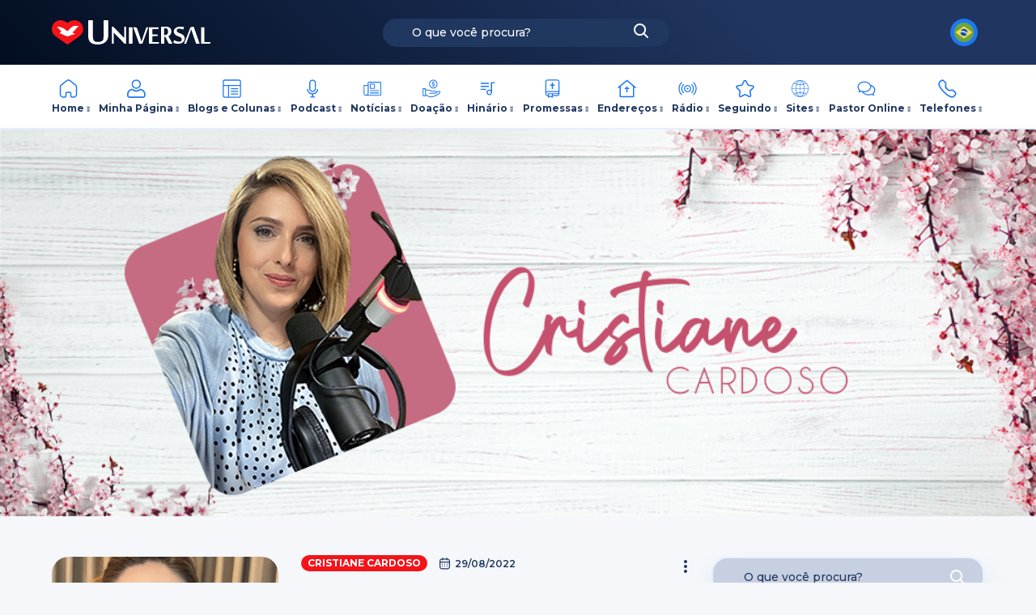

--- FILE ---
content_type: text/html; charset=UTF-8
request_url: https://www.universal.org/podcast/cristiane-cardoso/o-mundo-nao-vai-te-fazer-uma-pessoa-agradavel-live-29-08-22-1052325149
body_size: 21595
content:
<!doctype html>
<html lang="pt-BR">
<head>
    <meta charset="utf-8">
    <meta http-equiv="x-ua-compatible" content="ie=edge">
<script type="text/javascript">
/* <![CDATA[ */
 var gform;gform||(document.addEventListener("gform_main_scripts_loaded",function(){gform.scriptsLoaded=!0}),window.addEventListener("DOMContentLoaded",function(){gform.domLoaded=!0}),gform={domLoaded:!1,scriptsLoaded:!1,initializeOnLoaded:function(o){gform.domLoaded&&gform.scriptsLoaded?o():!gform.domLoaded&&gform.scriptsLoaded?window.addEventListener("DOMContentLoaded",o):document.addEventListener("gform_main_scripts_loaded",o)},hooks:{action:{},filter:{}},addAction:function(o,n,r,t){gform.addHook("action",o,n,r,t)},addFilter:function(o,n,r,t){gform.addHook("filter",o,n,r,t)},doAction:function(o){gform.doHook("action",o,arguments)},applyFilters:function(o){return gform.doHook("filter",o,arguments)},removeAction:function(o,n){gform.removeHook("action",o,n)},removeFilter:function(o,n,r){gform.removeHook("filter",o,n,r)},addHook:function(o,n,r,t,i){null==gform.hooks[o][n]&&(gform.hooks[o][n]=[]);var e=gform.hooks[o][n];null==i&&(i=n+"_"+e.length),gform.hooks[o][n].push({tag:i,callable:r,priority:t=null==t?10:t})},doHook:function(n,o,r){var t;if(r=Array.prototype.slice.call(r,1),null!=gform.hooks[n][o]&&((o=gform.hooks[n][o]).sort(function(o,n){return o.priority-n.priority}),o.forEach(function(o){"function"!=typeof(t=o.callable)&&(t=window[t]),"action"==n?t.apply(null,r):r[0]=t.apply(null,r)})),"filter"==n)return r[0]},removeHook:function(o,n,t,i){var r;null!=gform.hooks[o][n]&&(r=(r=gform.hooks[o][n]).filter(function(o,n,r){return!!(null!=i&&i!=o.tag||null!=t&&t!=o.priority)}),gform.hooks[o][n]=r)}}); 
/* ]]> */
</script>

    <meta name="viewport"
          content="width=device-width, initial-scale=1.0, minimum-scale=1.0, maximum-scale=1.0, user-scalable=no">
    
                <meta property="og:audio" content="https://anchor.fm/s/52e8aec0/podcast/play/56915118/https%3A%2F%2Fd3ctxlq1ktw2nl.cloudfront.net%2Fstaging%2F2022-7-31%2F283426996-44100-2-703b7cc500b8e.m4a"/>
        <meta property="og:audio:secure_url" content="https://anchor.fm/s/52e8aec0/podcast/play/56915118/https%3A%2F%2Fd3ctxlq1ktw2nl.cloudfront.net%2Fstaging%2F2022-7-31%2F283426996-44100-2-703b7cc500b8e.m4a"/>
        <meta property="og:audio:type" content="video/mp4"/>
        <link rel="canonical" href="https://www.universal.org/podcast/cristiane-cardoso/o-mundo-nao-vai-te-fazer-uma-pessoa-agradavel-live-29-08-22-1052325149"/>
    <meta name="description" property="og:description" content="Bem vindo ao portal Universal.org, o novo portal da Igreja Universal, aqui você encontrará informações sobre comportamento cristão, estudos bíblicos, a folha universal, diversão, dicas e muito mais.">
    <meta name="author" content="Cristiane Cardoso">
    <meta itemprop="image" content="https://d3t3ozftmdmh3i.cloudfront.net/production/podcast_uploaded_episode/13809808/13809808-1661973254250-a4e72d0e1a4c1.jpg"/>
    <meta itemprop="url" content="https://www.universal.org/podcast/cristiane-cardoso/o-mundo-nao-vai-te-fazer-uma-pessoa-agradavel-live-29-08-22-1052325149"/>
    <meta itemprop="name" content="Podcast Cristiane Cardoso - O mundo não vai te fazer uma pessoa agradável - Live - 29/08/22 - Universal.org - Portal Oficial da Igreja Universal do Reino de Deus">
    <meta name="description" content="Bem vindo ao portal Universal.org, o novo portal da Igreja Universal, aqui você encontrará informações sobre comportamento cristão, estudos bíblicos, a folha universal, diversão, dicas e muito mais.">
    <meta property="og:type" content="article"/>    <meta property="og:title" content="Podcast Cristiane Cardoso - O mundo não vai te fazer uma pessoa agradável - Live - 29/08/22 - Universal.org - Portal Oficial da Igreja Universal do Reino de Deus"/>
    <meta property="og:site_name" content="Universal.org - Portal Oficial da Igreja Universal do Reino de Deus">
    <meta property="og:url" content="https://www.universal.org/podcast/cristiane-cardoso/o-mundo-nao-vai-te-fazer-uma-pessoa-agradavel-live-29-08-22-1052325149"/>
    <meta property="og:description" content="Bem vindo ao portal Universal.org, o novo portal da Igreja Universal, aqui você encontrará informações sobre comportamento cristão, estudos bíblicos, a folha universal, diversão, dicas e muito mais.">
    <meta property="og:image" content="https://d3t3ozftmdmh3i.cloudfront.net/production/podcast_uploaded_episode/13809808/13809808-1661973254250-a4e72d0e1a4c1.jpg"/>
    <meta property="og:image:secure_url" content="https://d3t3ozftmdmh3i.cloudfront.net/production/podcast_uploaded_episode/13809808/13809808-1661973254250-a4e72d0e1a4c1.jpg"/>
    <meta property="og:image:url" content="https://d3t3ozftmdmh3i.cloudfront.net/production/podcast_uploaded_episode/13809808/13809808-1661973254250-a4e72d0e1a4c1.jpg"/>
    <meta property="og:image:type" content="image/jpg"/>
    <meta property="og:image:width" content="300"/>
    <meta property="og:image:height" content="300"/>
    <meta property="og:image:alt" content="Podcast Cristiane Cardoso - O mundo não vai te fazer uma pessoa agradável - Live - 29/08/22 - Universal.org - Portal Oficial da Igreja Universal do Reino de Deus"/>
    <meta property="og:locale" content="pt-BR"/>
    <meta name="twitter:image" content="https://d3t3ozftmdmh3i.cloudfront.net/production/podcast_uploaded_episode/13809808/13809808-1661973254250-a4e72d0e1a4c1.jpg"/>
    <meta name="twitter:domain" content="https://www.universal.org/podcast/cristiane-cardoso/o-mundo-nao-vai-te-fazer-uma-pessoa-agradavel-live-29-08-22-1052325149">
    <meta name="twitter:title" content="Podcast Cristiane Cardoso - O mundo não vai te fazer uma pessoa agradável - Live - 29/08/22 - Universal.org - Portal Oficial da Igreja Universal do Reino de Deus">    <meta name="twitter:url" content="https://www.universal.org/podcast/cristiane-cardoso/o-mundo-nao-vai-te-fazer-uma-pessoa-agradavel-live-29-08-22-1052325149">
    <meta name="twitter:card" content="summary_large_image">
    <meta name="twitter:site" content="@IgrejaUniversal">
    <meta name="twitter:creator" content="@IgrejaUniversal">
    <meta property="twitter:description" content="Bem vindo ao portal Universal.org, o novo portal da Igreja Universal, aqui você encontrará informações sobre comportamento cristão, estudos bíblicos, a folha universal, diversão, dicas e muito mais.">
    <meta property="article:author" content="https://www.facebook.com/igrejauniversal"/>
    <meta property="article:publisher" content="https://www.facebook.com/igrejauniversal"/>
    
    
    <meta property="fb:app_id" content="366316387370111"/>
    <meta name="robots" content="index, follow">
    <link rel="icon"
          href="https://portalwp.s3.amazonaws.com/wp-content/uploads/2023/07/12170812/icon-logo-universal.png"
          type="image/png"/>
    <link rel="apple-touch-icon"
          href="https://portalwp.s3.amazonaws.com/wp-content/uploads/2023/07/12170817/apple-touch-icon-180x180-precomposed.png"/>
    <link rel="icon"
          href="https://portalwp.s3.amazonaws.com/wp-content/uploads/2023/07/12170821/apple-touch-icon-precomposed.png"
          type="image/gif"/>

                    <meta name='robots' content='index, follow, max-image-preview:large, max-snippet:-1, max-video-preview:-1' />
	<style>img:is([sizes="auto" i], [sizes^="auto," i]) { contain-intrinsic-size: 3000px 1500px }</style>
	
	<!-- This site is optimized with the Yoast SEO plugin v25.6 - https://yoast.com/wordpress/plugins/seo/ -->
	<title>Podcast Cristiane Cardoso &#8211; O mundo não vai te fazer uma pessoa agradável &#8211; Live &#8211; 29/08/22 &#8211; Universal.org &#8211; Portal Oficial da Igreja Universal do Reino de Deus &#8211; Universal.org &#8211; Portal Oficial da Igreja Universal do Reino de Deus</title>
	<meta property="og:locale" content="en_US" />
	<script type="application/ld+json" class="yoast-schema-graph">{"@context":"https://schema.org","@graph":[{"@type":"WebSite","@id":"https://www.universal.org/#website","url":"https://www.universal.org/","name":"Universal.org - Portal Oficial da Igreja Universal do Reino de Deus","description":"Bem vindo ao portal Universal.org, o novo portal da Igreja Universal, aqui você encontrará informações sobre comportamento cristão, estudos bíblicos, a folha universal, diversão, dicas e muito mais.","potentialAction":[{"@type":"SearchAction","target":{"@type":"EntryPoint","urlTemplate":"https://www.universal.org/?s={search_term_string}"},"query-input":{"@type":"PropertyValueSpecification","valueRequired":true,"valueName":"search_term_string"}}],"inLanguage":"pt-BR"}]}</script>
	<!-- / Yoast SEO plugin. -->


<link rel='dns-prefetch' href='//maps.googleapis.com' />
<script type="text/javascript">
/* <![CDATA[ */
window._wpemojiSettings = {"baseUrl":"https:\/\/s.w.org\/images\/core\/emoji\/16.0.1\/72x72\/","ext":".png","svgUrl":"https:\/\/s.w.org\/images\/core\/emoji\/16.0.1\/svg\/","svgExt":".svg","source":{"concatemoji":"https:\/\/www.universal.org\/wp-includes\/js\/wp-emoji-release.min.js"}};
/*! This file is auto-generated */
!function(s,n){var o,i,e;function c(e){try{var t={supportTests:e,timestamp:(new Date).valueOf()};sessionStorage.setItem(o,JSON.stringify(t))}catch(e){}}function p(e,t,n){e.clearRect(0,0,e.canvas.width,e.canvas.height),e.fillText(t,0,0);var t=new Uint32Array(e.getImageData(0,0,e.canvas.width,e.canvas.height).data),a=(e.clearRect(0,0,e.canvas.width,e.canvas.height),e.fillText(n,0,0),new Uint32Array(e.getImageData(0,0,e.canvas.width,e.canvas.height).data));return t.every(function(e,t){return e===a[t]})}function u(e,t){e.clearRect(0,0,e.canvas.width,e.canvas.height),e.fillText(t,0,0);for(var n=e.getImageData(16,16,1,1),a=0;a<n.data.length;a++)if(0!==n.data[a])return!1;return!0}function f(e,t,n,a){switch(t){case"flag":return n(e,"\ud83c\udff3\ufe0f\u200d\u26a7\ufe0f","\ud83c\udff3\ufe0f\u200b\u26a7\ufe0f")?!1:!n(e,"\ud83c\udde8\ud83c\uddf6","\ud83c\udde8\u200b\ud83c\uddf6")&&!n(e,"\ud83c\udff4\udb40\udc67\udb40\udc62\udb40\udc65\udb40\udc6e\udb40\udc67\udb40\udc7f","\ud83c\udff4\u200b\udb40\udc67\u200b\udb40\udc62\u200b\udb40\udc65\u200b\udb40\udc6e\u200b\udb40\udc67\u200b\udb40\udc7f");case"emoji":return!a(e,"\ud83e\udedf")}return!1}function g(e,t,n,a){var r="undefined"!=typeof WorkerGlobalScope&&self instanceof WorkerGlobalScope?new OffscreenCanvas(300,150):s.createElement("canvas"),o=r.getContext("2d",{willReadFrequently:!0}),i=(o.textBaseline="top",o.font="600 32px Arial",{});return e.forEach(function(e){i[e]=t(o,e,n,a)}),i}function t(e){var t=s.createElement("script");t.src=e,t.defer=!0,s.head.appendChild(t)}"undefined"!=typeof Promise&&(o="wpEmojiSettingsSupports",i=["flag","emoji"],n.supports={everything:!0,everythingExceptFlag:!0},e=new Promise(function(e){s.addEventListener("DOMContentLoaded",e,{once:!0})}),new Promise(function(t){var n=function(){try{var e=JSON.parse(sessionStorage.getItem(o));if("object"==typeof e&&"number"==typeof e.timestamp&&(new Date).valueOf()<e.timestamp+604800&&"object"==typeof e.supportTests)return e.supportTests}catch(e){}return null}();if(!n){if("undefined"!=typeof Worker&&"undefined"!=typeof OffscreenCanvas&&"undefined"!=typeof URL&&URL.createObjectURL&&"undefined"!=typeof Blob)try{var e="postMessage("+g.toString()+"("+[JSON.stringify(i),f.toString(),p.toString(),u.toString()].join(",")+"));",a=new Blob([e],{type:"text/javascript"}),r=new Worker(URL.createObjectURL(a),{name:"wpTestEmojiSupports"});return void(r.onmessage=function(e){c(n=e.data),r.terminate(),t(n)})}catch(e){}c(n=g(i,f,p,u))}t(n)}).then(function(e){for(var t in e)n.supports[t]=e[t],n.supports.everything=n.supports.everything&&n.supports[t],"flag"!==t&&(n.supports.everythingExceptFlag=n.supports.everythingExceptFlag&&n.supports[t]);n.supports.everythingExceptFlag=n.supports.everythingExceptFlag&&!n.supports.flag,n.DOMReady=!1,n.readyCallback=function(){n.DOMReady=!0}}).then(function(){return e}).then(function(){var e;n.supports.everything||(n.readyCallback(),(e=n.source||{}).concatemoji?t(e.concatemoji):e.wpemoji&&e.twemoji&&(t(e.twemoji),t(e.wpemoji)))}))}((window,document),window._wpemojiSettings);
/* ]]> */
</script>
<link rel='stylesheet' id='wp-block-library-css' href='https://www.universal.org/wp-includes/css/dist/block-library/style.min.css' type='text/css' media='all' />
<style id='pdfemb-pdf-embedder-viewer-style-inline-css' type='text/css'>
.wp-block-pdfemb-pdf-embedder-viewer{max-width:none}

</style>
<style id='global-styles-inline-css' type='text/css'>
:root{--wp--preset--aspect-ratio--square: 1;--wp--preset--aspect-ratio--4-3: 4/3;--wp--preset--aspect-ratio--3-4: 3/4;--wp--preset--aspect-ratio--3-2: 3/2;--wp--preset--aspect-ratio--2-3: 2/3;--wp--preset--aspect-ratio--16-9: 16/9;--wp--preset--aspect-ratio--9-16: 9/16;--wp--preset--color--black: #000000;--wp--preset--color--cyan-bluish-gray: #abb8c3;--wp--preset--color--white: #ffffff;--wp--preset--color--pale-pink: #f78da7;--wp--preset--color--vivid-red: #cf2e2e;--wp--preset--color--luminous-vivid-orange: #ff6900;--wp--preset--color--luminous-vivid-amber: #fcb900;--wp--preset--color--light-green-cyan: #7bdcb5;--wp--preset--color--vivid-green-cyan: #00d084;--wp--preset--color--pale-cyan-blue: #8ed1fc;--wp--preset--color--vivid-cyan-blue: #0693e3;--wp--preset--color--vivid-purple: #9b51e0;--wp--preset--gradient--vivid-cyan-blue-to-vivid-purple: linear-gradient(135deg,rgba(6,147,227,1) 0%,rgb(155,81,224) 100%);--wp--preset--gradient--light-green-cyan-to-vivid-green-cyan: linear-gradient(135deg,rgb(122,220,180) 0%,rgb(0,208,130) 100%);--wp--preset--gradient--luminous-vivid-amber-to-luminous-vivid-orange: linear-gradient(135deg,rgba(252,185,0,1) 0%,rgba(255,105,0,1) 100%);--wp--preset--gradient--luminous-vivid-orange-to-vivid-red: linear-gradient(135deg,rgba(255,105,0,1) 0%,rgb(207,46,46) 100%);--wp--preset--gradient--very-light-gray-to-cyan-bluish-gray: linear-gradient(135deg,rgb(238,238,238) 0%,rgb(169,184,195) 100%);--wp--preset--gradient--cool-to-warm-spectrum: linear-gradient(135deg,rgb(74,234,220) 0%,rgb(151,120,209) 20%,rgb(207,42,186) 40%,rgb(238,44,130) 60%,rgb(251,105,98) 80%,rgb(254,248,76) 100%);--wp--preset--gradient--blush-light-purple: linear-gradient(135deg,rgb(255,206,236) 0%,rgb(152,150,240) 100%);--wp--preset--gradient--blush-bordeaux: linear-gradient(135deg,rgb(254,205,165) 0%,rgb(254,45,45) 50%,rgb(107,0,62) 100%);--wp--preset--gradient--luminous-dusk: linear-gradient(135deg,rgb(255,203,112) 0%,rgb(199,81,192) 50%,rgb(65,88,208) 100%);--wp--preset--gradient--pale-ocean: linear-gradient(135deg,rgb(255,245,203) 0%,rgb(182,227,212) 50%,rgb(51,167,181) 100%);--wp--preset--gradient--electric-grass: linear-gradient(135deg,rgb(202,248,128) 0%,rgb(113,206,126) 100%);--wp--preset--gradient--midnight: linear-gradient(135deg,rgb(2,3,129) 0%,rgb(40,116,252) 100%);--wp--preset--font-size--small: 13px;--wp--preset--font-size--medium: 20px;--wp--preset--font-size--large: 36px;--wp--preset--font-size--x-large: 42px;--wp--preset--spacing--20: 0.44rem;--wp--preset--spacing--30: 0.67rem;--wp--preset--spacing--40: 1rem;--wp--preset--spacing--50: 1.5rem;--wp--preset--spacing--60: 2.25rem;--wp--preset--spacing--70: 3.38rem;--wp--preset--spacing--80: 5.06rem;--wp--preset--shadow--natural: 6px 6px 9px rgba(0, 0, 0, 0.2);--wp--preset--shadow--deep: 12px 12px 50px rgba(0, 0, 0, 0.4);--wp--preset--shadow--sharp: 6px 6px 0px rgba(0, 0, 0, 0.2);--wp--preset--shadow--outlined: 6px 6px 0px -3px rgba(255, 255, 255, 1), 6px 6px rgba(0, 0, 0, 1);--wp--preset--shadow--crisp: 6px 6px 0px rgba(0, 0, 0, 1);}:where(body) { margin: 0; }.wp-site-blocks > .alignleft { float: left; margin-right: 2em; }.wp-site-blocks > .alignright { float: right; margin-left: 2em; }.wp-site-blocks > .aligncenter { justify-content: center; margin-left: auto; margin-right: auto; }:where(.is-layout-flex){gap: 0.5em;}:where(.is-layout-grid){gap: 0.5em;}.is-layout-flow > .alignleft{float: left;margin-inline-start: 0;margin-inline-end: 2em;}.is-layout-flow > .alignright{float: right;margin-inline-start: 2em;margin-inline-end: 0;}.is-layout-flow > .aligncenter{margin-left: auto !important;margin-right: auto !important;}.is-layout-constrained > .alignleft{float: left;margin-inline-start: 0;margin-inline-end: 2em;}.is-layout-constrained > .alignright{float: right;margin-inline-start: 2em;margin-inline-end: 0;}.is-layout-constrained > .aligncenter{margin-left: auto !important;margin-right: auto !important;}.is-layout-constrained > :where(:not(.alignleft):not(.alignright):not(.alignfull)){margin-left: auto !important;margin-right: auto !important;}body .is-layout-flex{display: flex;}.is-layout-flex{flex-wrap: wrap;align-items: center;}.is-layout-flex > :is(*, div){margin: 0;}body .is-layout-grid{display: grid;}.is-layout-grid > :is(*, div){margin: 0;}body{padding-top: 0px;padding-right: 0px;padding-bottom: 0px;padding-left: 0px;}a:where(:not(.wp-element-button)){text-decoration: underline;}:root :where(.wp-element-button, .wp-block-button__link){background-color: #32373c;border-width: 0;color: #fff;font-family: inherit;font-size: inherit;line-height: inherit;padding: calc(0.667em + 2px) calc(1.333em + 2px);text-decoration: none;}.has-black-color{color: var(--wp--preset--color--black) !important;}.has-cyan-bluish-gray-color{color: var(--wp--preset--color--cyan-bluish-gray) !important;}.has-white-color{color: var(--wp--preset--color--white) !important;}.has-pale-pink-color{color: var(--wp--preset--color--pale-pink) !important;}.has-vivid-red-color{color: var(--wp--preset--color--vivid-red) !important;}.has-luminous-vivid-orange-color{color: var(--wp--preset--color--luminous-vivid-orange) !important;}.has-luminous-vivid-amber-color{color: var(--wp--preset--color--luminous-vivid-amber) !important;}.has-light-green-cyan-color{color: var(--wp--preset--color--light-green-cyan) !important;}.has-vivid-green-cyan-color{color: var(--wp--preset--color--vivid-green-cyan) !important;}.has-pale-cyan-blue-color{color: var(--wp--preset--color--pale-cyan-blue) !important;}.has-vivid-cyan-blue-color{color: var(--wp--preset--color--vivid-cyan-blue) !important;}.has-vivid-purple-color{color: var(--wp--preset--color--vivid-purple) !important;}.has-black-background-color{background-color: var(--wp--preset--color--black) !important;}.has-cyan-bluish-gray-background-color{background-color: var(--wp--preset--color--cyan-bluish-gray) !important;}.has-white-background-color{background-color: var(--wp--preset--color--white) !important;}.has-pale-pink-background-color{background-color: var(--wp--preset--color--pale-pink) !important;}.has-vivid-red-background-color{background-color: var(--wp--preset--color--vivid-red) !important;}.has-luminous-vivid-orange-background-color{background-color: var(--wp--preset--color--luminous-vivid-orange) !important;}.has-luminous-vivid-amber-background-color{background-color: var(--wp--preset--color--luminous-vivid-amber) !important;}.has-light-green-cyan-background-color{background-color: var(--wp--preset--color--light-green-cyan) !important;}.has-vivid-green-cyan-background-color{background-color: var(--wp--preset--color--vivid-green-cyan) !important;}.has-pale-cyan-blue-background-color{background-color: var(--wp--preset--color--pale-cyan-blue) !important;}.has-vivid-cyan-blue-background-color{background-color: var(--wp--preset--color--vivid-cyan-blue) !important;}.has-vivid-purple-background-color{background-color: var(--wp--preset--color--vivid-purple) !important;}.has-black-border-color{border-color: var(--wp--preset--color--black) !important;}.has-cyan-bluish-gray-border-color{border-color: var(--wp--preset--color--cyan-bluish-gray) !important;}.has-white-border-color{border-color: var(--wp--preset--color--white) !important;}.has-pale-pink-border-color{border-color: var(--wp--preset--color--pale-pink) !important;}.has-vivid-red-border-color{border-color: var(--wp--preset--color--vivid-red) !important;}.has-luminous-vivid-orange-border-color{border-color: var(--wp--preset--color--luminous-vivid-orange) !important;}.has-luminous-vivid-amber-border-color{border-color: var(--wp--preset--color--luminous-vivid-amber) !important;}.has-light-green-cyan-border-color{border-color: var(--wp--preset--color--light-green-cyan) !important;}.has-vivid-green-cyan-border-color{border-color: var(--wp--preset--color--vivid-green-cyan) !important;}.has-pale-cyan-blue-border-color{border-color: var(--wp--preset--color--pale-cyan-blue) !important;}.has-vivid-cyan-blue-border-color{border-color: var(--wp--preset--color--vivid-cyan-blue) !important;}.has-vivid-purple-border-color{border-color: var(--wp--preset--color--vivid-purple) !important;}.has-vivid-cyan-blue-to-vivid-purple-gradient-background{background: var(--wp--preset--gradient--vivid-cyan-blue-to-vivid-purple) !important;}.has-light-green-cyan-to-vivid-green-cyan-gradient-background{background: var(--wp--preset--gradient--light-green-cyan-to-vivid-green-cyan) !important;}.has-luminous-vivid-amber-to-luminous-vivid-orange-gradient-background{background: var(--wp--preset--gradient--luminous-vivid-amber-to-luminous-vivid-orange) !important;}.has-luminous-vivid-orange-to-vivid-red-gradient-background{background: var(--wp--preset--gradient--luminous-vivid-orange-to-vivid-red) !important;}.has-very-light-gray-to-cyan-bluish-gray-gradient-background{background: var(--wp--preset--gradient--very-light-gray-to-cyan-bluish-gray) !important;}.has-cool-to-warm-spectrum-gradient-background{background: var(--wp--preset--gradient--cool-to-warm-spectrum) !important;}.has-blush-light-purple-gradient-background{background: var(--wp--preset--gradient--blush-light-purple) !important;}.has-blush-bordeaux-gradient-background{background: var(--wp--preset--gradient--blush-bordeaux) !important;}.has-luminous-dusk-gradient-background{background: var(--wp--preset--gradient--luminous-dusk) !important;}.has-pale-ocean-gradient-background{background: var(--wp--preset--gradient--pale-ocean) !important;}.has-electric-grass-gradient-background{background: var(--wp--preset--gradient--electric-grass) !important;}.has-midnight-gradient-background{background: var(--wp--preset--gradient--midnight) !important;}.has-small-font-size{font-size: var(--wp--preset--font-size--small) !important;}.has-medium-font-size{font-size: var(--wp--preset--font-size--medium) !important;}.has-large-font-size{font-size: var(--wp--preset--font-size--large) !important;}.has-x-large-font-size{font-size: var(--wp--preset--font-size--x-large) !important;}
:where(.wp-block-post-template.is-layout-flex){gap: 1.25em;}:where(.wp-block-post-template.is-layout-grid){gap: 1.25em;}
:where(.wp-block-columns.is-layout-flex){gap: 2em;}:where(.wp-block-columns.is-layout-grid){gap: 2em;}
:root :where(.wp-block-pullquote){font-size: 1.5em;line-height: 1.6;}
</style>
<link rel='stylesheet' id='foobox-free-min-css' href='https://www.universal.org/wp-content/plugins/foobox-image-lightbox/free/css/foobox.free.min.css' type='text/css' media='all' />
<link rel='stylesheet' id='slick.css-css' href='https://www.universal.org/wp-content/themes/portaluniversal-child/resources/assets/libs/slick/slick.css' type='text/css' media='all' />
<link rel='stylesheet' id='slick-theme.css-css' href='https://www.universal.org/wp-content/themes/portaluniversal-child/resources/assets/libs/slick/slick-theme.css' type='text/css' media='all' />
<link rel='stylesheet' id='glightbox.css-css' href='https://www.universal.org/wp-content/themes/portaluniversal-child/resources/assets/libs/glightbox.min.css' type='text/css' media='all' />
<link rel='stylesheet' id='magnificpopup.css-css' href='https://www.universal.org/wp-content/themes/portaluniversal-child/resources/assets/libs/magnific-popup.min.css' type='text/css' media='all' />
<link rel='stylesheet' id='sage/main.css-790-css' href='https://www.universal.org/wp-content/themes/portaluniversal-child/dist/styles/main_01b57c93a6a435ae3011.css?version=790&#038;ver=790' type='text/css' media='all' />
<script type="text/javascript" src="https://www.universal.org/wp-includes/js/jquery/jquery.min.js" id="jquery-core-js"></script>
<script type="text/javascript" src="https://www.universal.org/wp-includes/js/jquery/jquery-migrate.min.js" id="jquery-migrate-js"></script>
<script type="text/javascript" id="foobox-free-min-js-before">
/* <![CDATA[ */
/* Run FooBox FREE (v2.7.35) */
var FOOBOX = window.FOOBOX = {
	ready: true,
	disableOthers: false,
	o: {wordpress: { enabled: true }, countMessage:'image %index of %total', captions: { dataTitle: ["captionTitle","title"], dataDesc: ["captionDesc","description"] }, rel: '', excludes:'.fbx-link,.nofoobox,.nolightbox,a[href*="pinterest.com/pin/create/button/"]', affiliate : { enabled: false }},
	selectors: [
		".foogallery-container.foogallery-lightbox-foobox", ".foogallery-container.foogallery-lightbox-foobox-free", ".gallery", ".wp-block-gallery", ".wp-caption", ".wp-block-image", "a:has(img[class*=wp-image-])", ".foobox"
	],
	pre: function( $ ){
		// Custom JavaScript (Pre)
		
	},
	post: function( $ ){
		// Custom JavaScript (Post)
		
		// Custom Captions Code
		
	},
	custom: function( $ ){
		// Custom Extra JS
		
	}
};
/* ]]> */
</script>
<script type="text/javascript" src="https://www.universal.org/wp-content/plugins/foobox-image-lightbox/free/js/foobox.free.min.js" id="foobox-free-min-js"></script>
<script type="text/javascript" src="https://maps.googleapis.com/maps/api/js?key=AIzaSyC7jUt3Tis4aHKF64SVX8BFjgMTz3TMu8g&amp;libraries=places&amp;ver=6.8.2" id="google-maps-api-js"></script>
<link rel="EditURI" type="application/rsd+xml" title="RSD" href="https://www.universal.org/xmlrpc.php?rsd" />
<!-- All in one Favicon 4.8 --><style>
                #wpadminbar{
                    background:#8c2d0d;
                }
            </style><!-- Google tag (gtag.js) -->
<script async src="https://www.googletagmanager.com/gtag/js?id=G-2XF270YB89"></script>
<script>
  window.dataLayer = window.dataLayer || [];
  function gtag(){dataLayer.push(arguments);}
  gtag('js', new Date());

  gtag('config', 'G-2XF270YB89');
</script>
<!-- Google Tag Manager -->
<script>(function(w,d,s,l,i){w[l]=w[l]||[];w[l].push({'gtm.start':
new Date().getTime(),event:'gtm.js'});var f=d.getElementsByTagName(s)[0],
j=d.createElement(s),dl=l!='dataLayer'?'&l='+l:'';j.async=true;j.src=
'https://www.googletagmanager.com/gtm.js?id='+i+dl;f.parentNode.insertBefore(j,f);
})(window,document,'script','dataLayer','GTM-5SXZGXQV');</script>
<!-- End Google Tag Manager --><link rel="alternate" type="application/rss+xml" title="RSS" href="https://www.universal.org/rsslatest.xml" />    <style>html {
            margin-top: 0 !important;
        }</style>
</head>
<body data-title="Podcast Cristiane Cardoso &#8211; O mundo não vai te fazer uma pessoa agradável &#8211; Live &#8211; 29/08/22 &#8211; Universal.org &#8211; Portal Oficial da Igreja Universal do Reino de Deus" data-id="-1" class="wp-singular page-template-default single single-page postid--1 page page-id--1 page-parent wp-theme-portaluniversal-childresources podcast-cristiane-cardoso-o-mundo-nao-vai-te-fazer-uma-pessoa-agradavel-live-29-08-22-universal-org-portal-oficial-da-igreja-universal-do-reino-de-deus">
<div id="site">
            <script>
            window.fbAsyncInit = function () {
                FB.init({
                    appId: '366316387370111',
                    autoLogAppEvents: true,
                    xfbml: true,
                    version: 'v11.0',
                });
            };
        </script>
        <script async defer crossorigin="anonymous" src="https://connect.facebook.net/en_US/sdk.js"></script>
                <header class="l-header-wrapper is-align-center is-justify-center bg-gradient-2">
	<div class="l-header-row">
		<div id="hamburgerMenuTablet" data-language="1" class="l-tablet-hamburger">
			<svg class="is-no-event no-stroke">
    <use xlink:href="https://www.universal.org/wp-content/themes/portaluniversal-child/resources/assets/images/common-icons.svg#hamburger"/>
  </svg>
		</div>
		<div class="l-header-col-one">
			<div class="m-logo-header">
				<h1 class="m-logo">
					<a href="https://www.universal.org">
						<svg class="is-no-event no-stroke">
    <use xlink:href="https://www.universal.org/wp-content/themes/portaluniversal-child/resources/assets/images/common-icons.svg#logo-padrao"/>
  </svg>
					</a>
					<span class="title-page">Universal.org - Portal Oficial da Igreja Universal do Reino de Deus</span>
				</h1>
			</div>
		</div>
		<div class="l-header-col-two">
			<form
        role="search"
        id="search-form"
        name="search-form"
        data-search="all"
        data-sensitive="true"
        class="m-search-bar bg-primary fn-search"
        action="https://www.universal.org/">
    <div class="search-field-wrap">
        <input
                class="is-fz-11 is-fw-700"
                type="text"
                value=""
                name="s"
                id="s"
                data-search_wrapper="search-wrapper"
                placeholder="O que você procura?"
        />
        <div id="search-wrapper" class="search-field-container" style="display: none;  "></div>
    </div>
    <button type="submit">
        <svg class="is-no-event no-fill">
    <use xlink:href="https://www.universal.org/wp-content/themes/portaluniversal-child/resources/assets/images/common-icons.svg#lupa"/>
  </svg>
    </button>
</form>

		</div>
		<div class="l-header-col-three is-align-center is-justify-end">
			
						
						
			
							<div class="m-circular-options">
        <div class="m-circular-options-icon">
            <img
                    src="https://www.universal.org/wp-content/themes/portaluniversal-child/resources/assets/images/flags/pt_br.png"
                    alt="">
        </div>

        <ul class="m-circular-options-list">
                                        <li class="m-circular-options-list-item">
                    <a href="/en" data-title="English">

                                                <img
                                src="https://www.universal.org/wp-content/themes/portaluniversal-child/resources/assets/images/flags/en_us.png"
                                alt="">
                        English
                    </a>
                </li>
                            <li class="m-circular-options-list-item">
                    <a href="/es" data-title="Espanhol">

                                                <img
                                src="https://www.universal.org/wp-content/themes/portaluniversal-child/resources/assets/images/flags/es_es.png"
                                alt="">
                        Espanhol
                    </a>
                </li>
                            <li class="m-circular-options-list-item">
                    <a href="/it" data-title="Italiano">

                                                <img
                                src="https://www.universal.org/wp-content/themes/portaluniversal-child/resources/assets/images/flags/it_it.png"
                                alt="">
                        Italiano
                    </a>
                </li>
                            <li class="m-circular-options-list-item">
                    <a href="/ht" data-title="Haiti">

                                                <img
                                src="https://www.universal.org/wp-content/themes/portaluniversal-child/resources/assets/images/flags/fr_ca.png"
                                alt="">
                        Haiti
                    </a>
                </li>
                            <li class="m-circular-options-list-item">
                    <a href="/fr" data-title="Francês">

                                                <img
                                src="https://www.universal.org/wp-content/themes/portaluniversal-child/resources/assets/images/flags/fr_fr.png"
                                alt="">
                        Francês
                    </a>
                </li>
                            <li class="m-circular-options-list-item">
                    <a href="/ru" data-title="Russo">

                                                <img
                                src="https://www.universal.org/wp-content/themes/portaluniversal-child/resources/assets/images/flags/ru_ru.png"
                                alt="">
                        Russo
                    </a>
                </li>
                    </ul>
    </div>
						
							

									</div>
	</div>
</header>    <nav
	class="l-main-menu-wrapper"
	id="mainMenu" data-language="1"
	aria-label="Navegação do Site"
>
	<h2 class="m-title-offscreen">Navegação Principal</h2>

	<div class="mobile-header">
    <div class="mobile-header-row">
        <div class="mobile-header-logo">
            <img src="https://www.universal.org/wp-content/themes/portaluniversal-child/resources/assets/images/logo-universal.png" alt="">
        </div>
        <div class="mobile-header-hide" id="hideMenu">
            <svg class="is-no-event no-fill">
    <use xlink:href="https://www.universal.org/wp-content/themes/portaluniversal-child/resources/assets/images/common-icons.svg#prev-arrow"/>
  </svg>
        </div>
    </div>
    <div class="mobile-header-row bg-darker">
        
        
        
        
        
        
        
        
        
        
        

        <div class="mobile-header-search" id="searchWrapper">
            <div class="mobile-search-hide" id="searchHidden">
                <svg class="is-no-event no-stroke">
    <use xlink:href="https://www.universal.org/wp-content/themes/portaluniversal-child/resources/assets/images/common-icons.svg#prev-arrow"/>
  </svg>
            </div>
            <div class="mobile-search-show" id="searchShow">
                <svg class="is-no-event no-stroke">
    <use xlink:href="https://www.universal.org/wp-content/themes/portaluniversal-child/resources/assets/images/common-icons.svg#lupa"/>
  </svg>
            </div>
            <form
                    action="https://www.universal.org/"
                    class="m-search-bar"
                    data-sensitive="true"
            >
                <div class="search-field-wrap">
                    <input type="text" name="s" placeholder="O que você procura?" data-search_wrapper="search-wrapper-mobile">
                    <div id="search-wrapper-mobile" class="search-field-container" style="display: none;  "></div>
                </div>
                <button type="submit" data-title="Procurar" title="Procurar">
                    <svg class="is-no-event no-stroke">
    <use xlink:href="https://www.universal.org/wp-content/themes/portaluniversal-child/resources/assets/images/common-icons.svg#lupa"/>
  </svg>
                </button>
            </form>
        </div>

        
        <div class="m-circular-options is-hide-mobile is-hide-tablet is-hide-tablet-large">
			<div class="m-circular-options-icon heart">
				<svg class="is-no-event ">
    <use xlink:href="https://www.universal.org/wp-content/themes/portaluniversal-child/resources/assets/images/common-icons.svg#heart-header"/>
  </svg>
			</div>
			<ul class="m-circular-options-list">
									<li class="m-circular-options-list-item">
						<a href="/a-universal" target=""
						   data-title="A Universal">
							A Universal
						</a>
					</li>
									<li class="m-circular-options-list-item">
						<a href="/livro-de-oracoes" target=""
						   data-title="Livro de orações">
							Livro de orações
						</a>
					</li>
									<li class="m-circular-options-list-item">
						<a href="https://arcacenter.com.br/" target="_blank"
						   data-title="Arca center">
							Arca center
						</a>
					</li>
									<li class="m-circular-options-list-item">
						<a href="/contato-igreja" target=""
						   data-title="Fale conosco">
							Fale conosco
						</a>
					</li>
							</ul>
		</div>
	        

        
        <div class="m-circular-options">
        <div class="m-circular-options-icon">
            <img
                    src="https://www.universal.org/wp-content/themes/portaluniversal-child/resources/assets/images/flags/pt_br.png"
                    alt="">
        </div>

        <ul class="m-circular-options-list">
                                        <li class="m-circular-options-list-item">
                    <a href="/en" data-title="English">

                                                <img
                                src="https://www.universal.org/wp-content/themes/portaluniversal-child/resources/assets/images/flags/en_us.png"
                                alt="">
                        English
                    </a>
                </li>
                            <li class="m-circular-options-list-item">
                    <a href="/es" data-title="Espanhol">

                                                <img
                                src="https://www.universal.org/wp-content/themes/portaluniversal-child/resources/assets/images/flags/es_es.png"
                                alt="">
                        Espanhol
                    </a>
                </li>
                            <li class="m-circular-options-list-item">
                    <a href="/it" data-title="Italiano">

                                                <img
                                src="https://www.universal.org/wp-content/themes/portaluniversal-child/resources/assets/images/flags/it_it.png"
                                alt="">
                        Italiano
                    </a>
                </li>
                            <li class="m-circular-options-list-item">
                    <a href="/ht" data-title="Haiti">

                                                <img
                                src="https://www.universal.org/wp-content/themes/portaluniversal-child/resources/assets/images/flags/fr_ca.png"
                                alt="">
                        Haiti
                    </a>
                </li>
                            <li class="m-circular-options-list-item">
                    <a href="/fr" data-title="Francês">

                                                <img
                                src="https://www.universal.org/wp-content/themes/portaluniversal-child/resources/assets/images/flags/fr_fr.png"
                                alt="">
                        Francês
                    </a>
                </li>
                            <li class="m-circular-options-list-item">
                    <a href="/ru" data-title="Russo">

                                                <img
                                src="https://www.universal.org/wp-content/themes/portaluniversal-child/resources/assets/images/flags/ru_ru.png"
                                alt="">
                        Russo
                    </a>
                </li>
                    </ul>
    </div>
        
    </div>
</div>

				<div class="menu-menu-principal-container"><ul id="menu-menu-principal" class="menu" data-items="46"><li id="menu-item-464261" class="menu-item menu-item-type-post_type menu-item-object-page menu-item-home menu-item-464261"><a href="https://www.universal.org/"><svg class="svg-stroke-and-fill home"><use xlink:href="https://www.universal.org/wp-content/themes/portaluniversal-child/resources/assets/images/new-common-icons.svg#home" /></svg>Home</a></li>
<li id="menu-item-464252" class="menu-item menu-item-type-custom menu-item-object-custom menu-item-464252"><a href="/minha-pagina"><svg class="svg-stroke-and-fill user"><use xlink:href="https://www.universal.org/wp-content/themes/portaluniversal-child/resources/assets/images/new-common-icons.svg#user" /></svg>Minha Página</a></li>
<li id="menu-item-697529" class="menu-item menu-item-type-taxonomy menu-item-object-site menu-item-has-children menu-item-697529"><a href="https://www.universal.org/blogs-e-colunas/"><svg class="svg-stroke-and-fill blogs"><use xlink:href="https://www.universal.org/wp-content/themes/portaluniversal-child/resources/assets/images/new-common-icons.svg#blogs" /></svg>Blogs e Colunas</a>
<ul class="sub-menu">
	<li id="menu-item-700585" class="menu-item menu-item-type-post_type menu-item-object-page menu-item-700585"><a href="https://www.universal.org/todos-blogs-e-colunas/">Todos os Blogs</a></li>
	<li id="menu-item-697721" class="menu-item menu-item-type-taxonomy menu-item-object-site menu-item-697721"><a href="https://www.universal.org/bispo-macedo/">Bispo Macedo</a></li>
	<li id="menu-item-697725" class="menu-item menu-item-type-taxonomy menu-item-object-site menu-item-697725"><a href="https://www.universal.org/ester-bezerra/">Ester Bezerra</a></li>
	<li id="menu-item-697729" class="menu-item menu-item-type-taxonomy menu-item-object-site menu-item-697729"><a href="https://www.universal.org/renato-cardoso/">Renato Cardoso</a></li>
	<li id="menu-item-697733" class="menu-item menu-item-type-taxonomy menu-item-object-site menu-item-697733"><a href="https://www.universal.org/cristiane-cardoso/">Cristiane Cardoso</a></li>
	<li id="menu-item-697741" class="menu-item menu-item-type-custom menu-item-object-custom menu-item-697741"><a target="_blank" href="https://www.juliofreitas.com">Júlio Freitas</a></li>
	<li id="menu-item-697745" class="menu-item menu-item-type-custom menu-item-object-custom menu-item-697745"><a target="_blank" href="https://www.vivianefreitas.com">Viviane Freitas</a></li>
	<li id="menu-item-697737" class="menu-item menu-item-type-taxonomy menu-item-object-site menu-item-697737"><a href="https://www.universal.org/nubia-siqueira/">Núbia Siqueira</a></li>
</ul>
</li>
<li id="menu-item-697533" class="menu-item menu-item-type-taxonomy menu-item-object-site menu-item-has-children menu-item-697533"><a href="https://www.universal.org/podcasts/"><svg class="svg-stroke-and-fill podcasts"><use xlink:href="https://www.universal.org/wp-content/themes/portaluniversal-child/resources/assets/images/new-common-icons.svg#podcasts" /></svg>Podcast</a>
<ul class="sub-menu">
	<li id="menu-item-704897" class="menu-item menu-item-type-post_type menu-item-object-page menu-item-704897"><a href="https://www.universal.org/todos-os-podcasts/">Todos Podcasts</a></li>
	<li id="menu-item-697749" class="menu-item menu-item-type-taxonomy menu-item-object-site menu-item-697749"><a href="https://www.universal.org/podcasts/palavra-amiga/">Palavra amiga</a></li>
	<li id="menu-item-697753" class="menu-item menu-item-type-taxonomy menu-item-object-site menu-item-697753"><a href="https://www.universal.org/podcasts/cristiane-cardoso-podcast/">Cristiane Cardoso</a></li>
	<li id="menu-item-697757" class="menu-item menu-item-type-taxonomy menu-item-object-site menu-item-697757"><a href="https://www.universal.org/podcasts/inteligencia-para-a-sua-vida/">Inteligência para a sua vida</a></li>
	<li id="menu-item-697761" class="menu-item menu-item-type-taxonomy menu-item-object-site menu-item-697761"><a href="https://www.universal.org/podcasts/escola-do-amor-responde/">Escola do Amor Responde</a></li>
	<li id="menu-item-697765" class="menu-item menu-item-type-taxonomy menu-item-object-site menu-item-697765"><a href="https://www.universal.org/podcasts/viviane-freitas/">Viviane Freitas</a></li>
	<li id="menu-item-771897" class="menu-item menu-item-type-taxonomy menu-item-object-site menu-item-771897"><a href="https://www.universal.org/podcasts/em-busca-do-amor/">Em busca do Amor</a></li>
</ul>
</li>
<li id="menu-item-697853" class="menu-item menu-item-type-taxonomy menu-item-object-site menu-item-has-children menu-item-697853"><a href="https://www.universal.org/noticias/"><svg class="svg-stroke-and-fill news"><use xlink:href="https://www.universal.org/wp-content/themes/portaluniversal-child/resources/assets/images/new-common-icons.svg#news" /></svg>Notícias</a>
<ul class="sub-menu">
	<li id="menu-item-700589" class="menu-item menu-item-type-post_type menu-item-object-page menu-item-700589"><a href="https://www.universal.org/todas-as-noticias/">Todas Notícias</a></li>
	<li id="menu-item-697769" class="menu-item menu-item-type-taxonomy menu-item-object-category menu-item-697769"><a href="https://www.universal.org/noticias/categoria/noticias-da-universal/">Notícias da Universal</a></li>
	<li id="menu-item-697773" class="menu-item menu-item-type-taxonomy menu-item-object-category menu-item-697773"><a href="https://www.universal.org/noticias/categoria/vida-a-dois/">Vida a Dois</a></li>
	<li id="menu-item-697777" class="menu-item menu-item-type-taxonomy menu-item-object-category menu-item-697777"><a href="https://www.universal.org/noticias/categoria/fim-dos-tempos/">Fim dos Tempos</a></li>
	<li id="menu-item-697781" class="menu-item menu-item-type-taxonomy menu-item-object-category menu-item-697781"><a href="https://www.universal.org/noticias/categoria/acao-social/">Ação Social</a></li>
	<li id="menu-item-697785" class="menu-item menu-item-type-taxonomy menu-item-object-category menu-item-697785"><a href="https://www.universal.org/noticias/categoria/comportamento/">Comportamento</a></li>
	<li id="menu-item-697789" class="menu-item menu-item-type-taxonomy menu-item-object-category menu-item-697789"><a href="https://www.universal.org/noticias/categoria/em-foco/">Em Foco</a></li>
	<li id="menu-item-697793" class="menu-item menu-item-type-taxonomy menu-item-object-category menu-item-697793"><a href="https://www.universal.org/noticias/categoria/folha-universal/">Folha Universal</a></li>
</ul>
</li>
<li id="menu-item-91" class="menu-item menu-item-type-custom menu-item-object-custom menu-item-91"><a target="_blank" href="https://doar.universal.org/"><svg class="svg-stroke-and-fill donation"><use xlink:href="https://www.universal.org/wp-content/themes/portaluniversal-child/resources/assets/images/new-common-icons.svg#donation" /></svg>Doação</a></li>
<li id="menu-item-464253" class="menu-item menu-item-type-custom menu-item-object-custom menu-item-464253"><a href="/hinario"><svg class="svg-stroke-and-fill hinario"><use xlink:href="https://www.universal.org/wp-content/themes/portaluniversal-child/resources/assets/images/new-common-icons.svg#hinario" /></svg>Hinário</a></li>
<li id="menu-item-748217" class="menu-item menu-item-type-post_type menu-item-object-page menu-item-748217"><a href="https://www.universal.org/caixa-de-promessas/"><svg class="svg-stroke-and-fill bible"><use xlink:href="https://www.universal.org/wp-content/themes/portaluniversal-child/resources/assets/images/new-common-icons.svg#bible" /></svg>Promessas</a></li>
<li id="menu-item-464477" class="menu-item menu-item-type-custom menu-item-object-custom menu-item-464477"><a href="/localizar"><svg class="svg-stroke-and-fill temple"><use xlink:href="https://www.universal.org/wp-content/themes/portaluniversal-child/resources/assets/images/new-common-icons.svg#temple" /></svg>Endereços</a></li>
<li id="menu-item-641825" class="menu-item menu-item-type-post_type menu-item-object-page menu-item-641825"><a href="https://www.universal.org/radio-6/"><svg class="svg-stroke-and-fill radio"><use xlink:href="https://www.universal.org/wp-content/themes/portaluniversal-child/resources/assets/images/new-common-icons.svg#radio" /></svg>Rádio</a></li>
<li id="menu-item-750429" class="menu-item menu-item-type-post_type menu-item-object-page menu-item-750429"><a href="https://www.universal.org/seguindo/"><svg class="svg-stroke-and-fill favorite"><use xlink:href="https://www.universal.org/wp-content/themes/portaluniversal-child/resources/assets/images/new-common-icons.svg#favorite" /></svg>Seguindo</a></li>
<li id="menu-item-464258" class="menu-item menu-item-type-custom menu-item-object-custom menu-item-has-children menu-item-464258"><a href="#"><svg class="svg-stroke-and-fill sites"><use xlink:href="https://www.universal.org/wp-content/themes/portaluniversal-child/resources/assets/images/new-common-icons.svg#sites" /></svg>Sites</a>
<ul class="sub-menu">
	<li id="menu-item-1558049" class="menu-item menu-item-type-post_type menu-item-object-page menu-item-1558049"><a href="https://www.universal.org/jejum/">Jejum de Daniel</a></li>
	<li id="menu-item-694649" class="menu-item menu-item-type-custom menu-item-object-custom menu-item-694649"><a href="https://www.otemplodesalomao.com/">Templo de Salomão</a></li>
	<li id="menu-item-694661" class="menu-item menu-item-type-taxonomy menu-item-object-site menu-item-694661"><a href="https://www.universal.org/mitos-e-verdades/">Mitos e Verdades</a></li>
	<li id="menu-item-747381" class="menu-item menu-item-type-taxonomy menu-item-object-site menu-item-747381"><a href="https://www.universal.org/podcasts/escola-do-amor-responde/">Escola do Amor</a></li>
	<li id="menu-item-694657" class="menu-item menu-item-type-taxonomy menu-item-object-site menu-item-694657"><a href="https://www.universal.org/terapiadoamor/">Terapia do Amor</a></li>
	<li id="menu-item-694673" class="menu-item menu-item-type-taxonomy menu-item-object-site menu-item-694673"><a href="https://www.universal.org/vicio-tem-cura/">Vício tem cura</a></li>
	<li id="menu-item-694653" class="menu-item menu-item-type-custom menu-item-object-custom menu-item-694653"><a href="http://forcajovemuniversal.com/">FJU</a></li>
	<li id="menu-item-842445" class="menu-item menu-item-type-taxonomy menu-item-object-site menu-item-842445"><a href="https://www.universal.org/ebi/">EBI</a></li>
	<li id="menu-item-1155529" class="menu-item menu-item-type-post_type menu-item-object-page menu-item-1155529"><a href="https://www.universal.org/livro-de-oracoes/">Livro de orações</a></li>
</ul>
</li>
<li id="menu-item-464481" class="menu-item menu-item-type-custom menu-item-object-custom menu-item-464481"><a href="https://www.universal.org/pastor-online/"><svg class="svg-stroke-and-fill chat"><use xlink:href="https://www.universal.org/wp-content/themes/portaluniversal-child/resources/assets/images/new-common-icons.svg#chat" /></svg>Pastor Online</a></li>
<li id="menu-item-748181" class="menu-item menu-item-type-post_type menu-item-object-page menu-item-748181"><a href="https://www.universal.org/telefones/"><svg class="svg-stroke-and-fill phone"><use xlink:href="https://www.universal.org/wp-content/themes/portaluniversal-child/resources/assets/images/new-common-icons.svg#phone" /></svg>Telefones</a></li>
</ul></div>
	
</nav>
<div class="mobile-cover" id="mobileCover"></div>
    <main class="main">
        		
			<div class="l-header-banner-wrapper is-logged-out">
	<div class="l-header-banner-bg">
		<img src="https://portalwp.s3.amazonaws.com/wp-content/uploads/2021/03/23072501/5489_-_Foto_capa_podcast_cristiane_-_desktop_fundo_v2.jpeg" alt="thumb do blog Cristiane Cardoso"/>
	</div>

			<div
			class="l-header-banner-cover"
			style="background-image: url(https://portalwp.s3.amazonaws.com/wp-content/uploads/2021/03/23072534/5489_-_Foto_capa_podcast_cristiane_-_desktop_png_v2.png)">
							<img
					src="https://portalwp.s3.amazonaws.com/wp-content/uploads/2021/03/23072517/5489_-_Foto_capa_podcast_cristiane_-_mobile_png_v2.png"
					alt="thumb do blog Cristiane Cardoso"
				/>
					</div>
	</div>
		
	
		
	
		
					<div style="display: none!important;" itemscope itemtype="https://schema.org/Person">
			<span itemprop="name">Cristiane Cardoso</span>
			<img src="https://portalwp.s3.amazonaws.com/wp-content/uploads/2021/03/24090233/5489_-_thumb_podcast_portal_cristiane_v2.jpg" itemprop="image" alt="Photo of Cristiane Cardoso"/>
			<a href="https://www.universal.org/podcasts/cristiane-cardoso" itemprop="url">https://www.universal.org/podcasts/cristiane-cardoso</a>
		</div>
		<article class="l-common--wrapper hasSidebar is-justify-center">
			<div class="m-spacer sp-50 sp-m-30"></div>
			<div class="l-common--row content-single podcast-single">
				<section class="col content-left">
					<div class="l-subhead-wrapper-two" id="subhead-podcast">
						<div
	class="opt opt-blue   "
	data-share="open"
	data-follow=""
	data-id-share="1052325149"
	data-id-category="6"
	data-to-follow="Cristiane Cardoso"
	data-url="https%3A%2F%2Fwww.universal.org%2Fpodcast%2F"
	data-list="[&quot;share&quot;,&quot;favorite&quot;,&quot;follow&quot;]"
	data-type="podcast"
	data-logged=""
	data-copy=""
>
    <svg class="is-no-event no-stroke">
    <use xlink:href="https://www.universal.org/wp-content/themes/portaluniversal-child/resources/assets/images/common-icons.svg#vertical-dots"/>
  </svg>
</div>						<div class="m-single-banner">
							<img src="https://d3t3ozftmdmh3i.cloudfront.net/production/podcast_uploaded_episode/13809808/13809808-1661973254250-a4e72d0e1a4c1.jpg" alt="Imagem de capa - O mundo não vai te fazer uma pessoa agradável - Live - 29/08/22"/>
						</div>
						<div class="m-single-header-podcast">
							<div class="l-subhead-meta is-margin-yb-0">
								<div class="l-subhead-meta-infos">
									<div class="l-subhead-meta-badges">
									<span class="m-badge-danger is-fz-12">
										<a href="https://www.universal.org/podcasts/cristiane-cardoso">Cristiane Cardoso</a>
									</span>
									</div>
									<div class="l-subhead-meta-date">
										<svg class="is-no-event no-stroke">
    <use xlink:href="https://www.universal.org/wp-content/themes/portaluniversal-child/resources/assets/images/common-icons.svg#calendar"/>
  </svg>
										<time
											class="is-fz-12 is-fw-600 is-fc-primary">29/08/2022</time>
									</div>
								</div>
							</div>
							<div class="l-subhead-row">
								<h1 class="m-title is-fw-600">O mundo não vai te fazer uma pessoa agradável - Live - 29/08/22</h1>
															</div>
							
															
								<div class="m-single-content single-podcast is-relative is-margin-yt-20">
									<article class="m-podcasts podcast--oneplay podcast--single-post" data-type="podcast" data-id-share="1052325149" id="m-podcasts-1052325149"
         data-parent="92fee81ca46f1da3efc2427d102b4e2e9bfca218">
	<div class="items-info">
		<div class="m-podcasts-play-pause">
			<div
	id="playAndPause"
	class="playAndPause playAndPause-small"
	title="Play áudio O mundo não vai te fazer uma pessoa agradável - Live - 29/08/22"
	data-player="play"
	data-music="1052325149"
	data-hash="92fee81ca46f1da3efc2427d102b4e2e9bfca218"
>
	<svg class="is-no-event " viewBox="-2 -2 82 82" fill="none" xmlns="http://www.w3.org/2000/svg">
				  <path id="circle"
				d="M38.0158 0C59.0081 0 76.0315 17.0197 76.0315 38.0158C76.0315 59.0119 59.0081 76.0315 38.0158 76.0315C17.0197 76.0315 0 59.0119 0 38.0158C0 17.0197 17.0197 0 38.0158 0Z"
						stroke-dasharray="314" stroke-dashoffset="0"/>
				  <path id="path"
						d="M50.0206 37.9963C50.0206 34.7504 33.3838 24.3665 31.4966 26.2336C29.6093 28.1007 29.4279 47.7159 31.4966 49.759C33.5653 51.8092 50.0206 41.2422 50.0206 37.9963Z"
						stroke="white" stroke-width="2.5" stroke-linecap="round" stroke-linejoin="round"/>
				  <g>
					<rect id="rec1" x="41" y="27" width="3" height="0" rx="1.5"></rect>
					<rect id="rec2" x="32" y="27" width="3" height="0" rx="1.5"></rect>
				  </g>
				</svg></div>		</div>

		<div class="m-podcasts-info  " >
							<a href="https://www.universal.org/podcast/"  >
					<h3 class="m-podcast-title is-fz-17 is-fz-t-14 is-fz-m-14 is-fw-600" >O mundo não vai te fazer uma pessoa agradável - Live - 29/08/22</h3>
				</a>
			
							<a href="https://www.universal.org/podcast/"  >
					<p class="m-podcast-caption is-fz-12 is-fz-t-12 is-fz-m-12 is-fw-700" >Cristiane Cardoso</p>
				</a>
					</div>
	</div>
			<div class="m-podcasts-timer">
			<div class="m-podcasts-label is-fz-12 is-fz-t-12 is-fz-m-12 is-fw-500"
			     id="m-podcasts-audio-duration--92fee81ca46f1da3efc2427d102b4e2e9bfca218">
									<span>00:00:00</span> restantes
				
			</div>

			<label for="m-podcasts-audio-range--92fee81ca46f1da3efc2427d102b4e2e9bfca218" style="display: none"></label>
			<input
				type="range"
				class="m-podcasts-input"
				min="0" max="1920"
				value="0"
				id="m-podcasts-audio-range--92fee81ca46f1da3efc2427d102b4e2e9bfca218"
				data-hash="92fee81ca46f1da3efc2427d102b4e2e9bfca218"
				data-range="range"
			/>
		</div>
		<div class="m-podcasts-audio">
		<video
      id="m-podcasts-audio--92fee81ca46f1da3efc2427d102b4e2e9bfca218"
      class="video-js item-source "
      controls
      preload="none"
      data-src="https://anchor.fm/s/52e8aec0/podcast/play/56915118/https%3A%2F%2Fd3ctxlq1ktw2nl.cloudfront.net%2Fstaging%2F2022-7-31%2F283426996-44100-2-703b7cc500b8e.m4a"
      data-type-src="video/mp4"
      data-setup=""
      style="display: none!important"
      playsinline
  >
    <source src="https://anchor.fm/s/52e8aec0/podcast/play/56915118/https%3A%2F%2Fd3ctxlq1ktw2nl.cloudfront.net%2Fstaging%2F2022-7-31%2F283426996-44100-2-703b7cc500b8e.m4a" type="video/mp4"/>
  </video>

	</div>

	
	<div
	class="opt opt-blue   "
	data-share="open"
	data-follow=""
	data-id-share="1052325149"
	data-id-category="6"
	data-to-follow="Cristiane Cardoso"
	data-url="https%3A%2F%2Fwww.universal.org%2Fpodcast%2F"
	data-list="[&quot;favorite&quot;,&quot;follow&quot;]"
	data-type="podcast"
	data-logged=""
	data-copy=""
>
    <svg class="is-no-event no-stroke">
    <use xlink:href="https://www.universal.org/wp-content/themes/portaluniversal-child/resources/assets/images/common-icons.svg#vertical-dots"/>
  </svg>
</div></article>


								</div>
								<div style="display: none!important;" itemscope
								     itemtype="https://schema.org/AudioObject">
									<span itemprop="name">Podcast Cristiane Cardoso - O mundo não vai te fazer uma pessoa agradável - Live - 29/08/22 - Universal.org - Portal Oficial da Igreja Universal do Reino de Deus</span>
									<meta itemprop="encodingFormat" content="video/mp4"/>
									<meta itemprop="contentUrl" content="https://anchor.fm/s/52e8aec0/podcast/play/56915118/https%3A%2F%2Fd3ctxlq1ktw2nl.cloudfront.net%2Fstaging%2F2022-7-31%2F283426996-44100-2-703b7cc500b8e.m4a"/>
									<span itemprop="author">Cristiane Cardoso</span>
									<span class="description">
								      <meta itemprop="duration" content="00:32:00"/>
								      <span itemprop="description"><p>• O mundo não vai te fazer uma pessoa agradável<br>
<br>
• Portanto não espere condições para se tornar essa pessoa agradável.<br>
<br>
• Não seja agradável por causa dos outros<br>
<br>
• Ser agradável não tem nada a ver com agradar os outros.<br>
<br>
Gálatas 5:19-22</p>
</span>
								</span>
								</div>
								
														
						</div>
					</div>
											<div class="m-single-content">
							<p>• O mundo não vai te fazer uma pessoa agradável<br>
<br>
• Portanto não espere condições para se tornar essa pessoa agradável.<br>
<br>
• Não seja agradável por causa dos outros<br>
<br>
• Ser agradável não tem nada a ver com agradar os outros.<br>
<br>
Gálatas 5:19-22</p>

						</div>
										<div class="m-spacer m-spacer-author sp-35 sp-m-20"></div>
					<div class="m-single-author-wrapper">
						<div class="m-single-author-component">
							<div class="m-single-author-avatar">
								<img src="https://s3.us-east-1.amazonaws.com/appuniversal/6f591094-38db-4d43-8921-93840a329cba" alt="imagem do author" width="49" height="49">
							</div>
							<div class="m-single-author-text">
								<span class="is-fz-14 is-fw-m-500">Autor</span>
								<p class="is-fz-14 is-fw-600">Cristiane Cardoso</p>
							</div>
							<div style="display: none" itemscope itemtype="https://schema.org/ImageObject">
								<h2 itemprop="name">Podcast Cristiane Cardoso - O mundo não vai te fazer uma pessoa agradável - Live - 29/08/22 - Universal.org - Portal Oficial da Igreja Universal do Reino de Deus</h2>
								<img src="https://s3.us-east-1.amazonaws.com/appuniversal/6f591094-38db-4d43-8921-93840a329cba" alt="image - Podcast Cristiane Cardoso - O mundo não vai te fazer uma pessoa agradável - Live - 29/08/22 - Universal.org - Portal Oficial da Igreja Universal do Reino de Deus"
								     itemprop="contentUrl"/>
								<span itemprop="author">Cristiane Cardoso</span>
								<meta itemprop="datePublished" content="29/08/2022">
								<span
									itemprop="description"><p>• O mundo não vai te fazer uma pessoa agradável<br>
<br>
• Portanto não espere condições para se tornar essa pessoa agradável.<br>
<br>
• Não seja agradável por causa dos outros<br>
<br>
• Ser agradável não tem nada a ver com agradar os outros.<br>
<br>
Gálatas 5:19-22</p>
</span>
								<span itemprop="name">Podcast Cristiane Cardoso - O mundo não vai te fazer uma pessoa agradável - Live - 29/08/22 - Universal.org - Portal Oficial da Igreja Universal do Reino de Deus</span>
							</div>
						</div>
						<button class="m-error-report-component"
        data-form="reportError"
        data-route="report-error"
        data-title="Reportar erro"
>
	<div class="m-error-report-icon is-no-event">
		<svg class="is-no-event no-fill">
    <use xlink:href="https://www.universal.org/wp-content/themes/portaluniversal-child/resources/assets/images/common-icons.svg#pencil"/>
  </svg>
	</div>
	<div class="m-error-report-text is-fw-700 is-fz-12 is-fc-primary is-no-event">
		Reportar erro
	</div>
</button>					</div>
					<div class="m-spacer m-spacer-comment sp-20 sp-m-15"></div>
<div id="disqus_thread"
     data-disqus-identifier="1052325149"
>
	<noscript>
		Please enable JavaScript to view the
		<a href="//disqus.com/?ref_noscript">comments powered by Disqus.</a>
	</noscript>
</div>
				</section>
				<aside class="col content-right sidebar">
											<form
    action="https://www.universal.org/podcasts/cristiane-cardoso-podcast/"
    class="m-search-form-auto bg-gray fn-search"
    data-virtual="true"
>
	<h3 class="m-title-offscreen">Formulário de Busca</h3>
    <label for="s" style="display: none"></label>
    <input
        class="m-search-form-field is-fz-11 is-fw-700 is-fc-white"
        type="text"
        name="s"
        id="s"
        value=""
        placeholder="O que você procura?"
    />
    <button class="m-search-form-button is-fc-white " type="submit">
        <svg class="is-no-event no-fill">
    <use xlink:href="https://www.universal.org/wp-content/themes/portaluniversal-child/resources/assets/images/common-icons.svg#lupa"/>
  </svg>
    </button>
                    <input type="hidden" name="type" value="podcasts"/>
        <input type="hidden" name="podcastId" value="16356"/>
    
    </form>
<div class="m-spacer sp-35"></div>
<div class="m-side-adds">
	<div class="m-side-ads-title">
		<h3 class="is-fz-16 is-fw-700">Anúncio</h3>
	</div>
	<div class="m-side-ads-content">
		<script async src="https://securepubads.g.doubleclick.net/tag/js/gpt.js"></script>
		<script>
          window.googletag = window.googletag || {cmd: []};
          googletag.cmd.push(function() {
            googletag.defineSlot('/6424049/NPU2019_SidebarBM', [317, 360], 'div-gpt-ad-1572295672381-0').
            addService(googletag.pubads());
            googletag.pubads().enableSingleRequest();
            googletag.enableServices();
          });
		</script>

		<!-- /6424049/NPU2019_SidebarBM -->
		<div id='div-gpt-ad-1572295672381-0' style='width: 317px; height: 360px;'>
			<script>
              googletag.cmd.push(function() {
                googletag.display('div-gpt-ad-1572295672381-0');
              });
			</script>
		</div>
	</div>
</div><div class="m-side-most-read">
		<div class="m-side-most-read-title">
			<h3>Mais Lidas</h3>
		</div>
		<div class="m-spacer sp-35"></div>
					<div class="m-side-most-read-item" data-type="http://noticias">
				<a href="https://www.universal.org/noticias/post/inscricoes-godllywood-school-2026/" title="Inscrições Godllywood School 2026">
					<span
						class="m-side-most-read-order">01</span>
					<h4 class="m-side-most-read-title">
						Inscrições Godllywood School 2026
					</h4>
				</a>
			</div>
					<div class="m-side-most-read-item" data-type="http://noticias">
				<a href="https://www.universal.org/noticias/post/capelania-ufp-presta-apoio-na-formatura-do-proerd-em-rondonia/" title="Capelania UFP presta apoio na formatura do PROERD em Rondônia">
					<span
						class="m-side-most-read-order">02</span>
					<h4 class="m-side-most-read-title">
						Capelania UFP presta apoio na formatura do PROERD em Rondônia
					</h4>
				</a>
			</div>
					<div class="m-side-most-read-item" data-type="http://noticias">
				<a href="https://www.universal.org/noticias/post/unp-entrega-kits-de-higiene-em-presidios-da-bahia/" title="UNP entrega kits de higiene em presídios da Bahia">
					<span
						class="m-side-most-read-order">03</span>
					<h4 class="m-side-most-read-title">
						UNP entrega kits de higiene em presídios da Bahia
					</h4>
				</a>
			</div>
					<div class="m-side-most-read-item" data-type="http://noticias">
				<a href="https://www.universal.org/noticias/post/anjos-da-madrugada-leva-cuidado-e-dignidade-a-pessoas-em-situacao-de-rua-em-belo-horizonte/" title="Anjos da Madrugada leva cuidado e dignidade a pessoas em situação de rua em Belo Horizonte">
					<span
						class="m-side-most-read-order">04</span>
					<h4 class="m-side-most-read-title">
						Anjos da Madrugada leva cuidado e dignidade a pessoas em situação de rua em Belo Horizonte
					</h4>
				</a>
			</div>
					<div class="m-side-most-read-item" data-type="http://noticias">
				<a href="https://www.universal.org/noticias/post/reacao-a-tinta-de-tatuagem-faz-homem-perder-os-pelos-e-desenvolver-vitiligo/" title="Reação à tinta de tatuagem faz homem perder os pelos e desenvolver vitiligo">
					<span
						class="m-side-most-read-order">05</span>
					<h4 class="m-side-most-read-title">
						Reação à tinta de tatuagem faz homem perder os pelos e desenvolver vitiligo
					</h4>
				</a>
			</div>
			</div>
									</aside>
			</div>

			<div class="m-spacer sp-50 sp-m-30"></div>
		</article>
	    </main>
            <footer class="l-footer-wrapper">
	<h2 class="m-title-offscreen">Navegação no rodapé</h2>
	<div class="l-footer-grid-container">
															<div class="footerList l-footer-col-one">
					<h3 class="footerButton m-title is-fz-17 is-fz-t-17 is-fz-m-17 is-fc-white is-fw-600">A Universal</h3>
					<div class="m-ul-vertical">
						<div class="menu-a-universal-container"><ul id="footer_auniversal" class="menu"><li id="menu-item-696993" class="menu-item menu-item-type-taxonomy menu-item-object-site menu-item-696993"><a href="https://www.universal.org/a-universal/">A Universal</a></li>
<li id="menu-item-696997" class="menu-item menu-item-type-taxonomy menu-item-object-site menu-item-696997"><a href="https://www.universal.org/eu-sou-a-universal/">Eu sou a Universal</a></li>
<li id="menu-item-697001" class="menu-item menu-item-type-post_type menu-item-object-page menu-item-697001"><a href="https://www.universal.org/a-universal/midias/">Mídias</a></li>
<li id="menu-item-697005" class="menu-item menu-item-type-post_type menu-item-object-page menu-item-697005"><a href="https://www.universal.org/a-universal/nossa-historia/">Nossa História</a></li>
<li id="menu-item-697009" class="menu-item menu-item-type-post_type menu-item-object-page menu-item-697009"><a href="https://www.universal.org/a-universal/historia-do-bispo-macedo/">História do Bispo</a></li>
<li id="menu-item-697013" class="menu-item menu-item-type-taxonomy menu-item-object-site menu-item-697013"><a href="https://www.universal.org/agenda/">Agenda</a></li>
<li id="menu-item-697017" class="menu-item menu-item-type-post_type menu-item-object-page menu-item-697017"><a href="https://www.universal.org/aplicativos/">Aplicativos</a></li>
<li id="menu-item-1152769" class="menu-item menu-item-type-post_type menu-item-object-page menu-item-privacy-policy menu-item-1152769"><a rel="privacy-policy" href="https://www.universal.org/politica-de-privacidade/">Política de privacidade</a></li>
</ul></div>
					</div>
				</div>
																			<div class="footerList l-footer-col-two">
					<h3 class="footerButton m-title is-fz-17 is-fz-t-17 is-fz-m-17 is-fc-white is-fw-600">Notícias</h3>
					<div class="m-ul-vertical">
						<div class="menu-noticias-container"><ul id="footer_noticias" class="menu"><li id="menu-item-697021" class="menu-item menu-item-type-taxonomy menu-item-object-category menu-item-697021"><a href="https://www.universal.org/noticias/categoria/acao-social/">Ação Social</a></li>
<li id="menu-item-697025" class="menu-item menu-item-type-taxonomy menu-item-object-category menu-item-697025"><a href="https://www.universal.org/noticias/categoria/noticias/">Notícias</a></li>
<li id="menu-item-697029" class="menu-item menu-item-type-taxonomy menu-item-object-category menu-item-697029"><a href="https://www.universal.org/noticias/categoria/vida-a-dois/">Vida a Dois</a></li>
<li id="menu-item-697033" class="menu-item menu-item-type-taxonomy menu-item-object-category menu-item-697033"><a href="https://www.universal.org/noticias/categoria/historias-de-vida/">Histórias de Vida</a></li>
<li id="menu-item-697037" class="menu-item menu-item-type-taxonomy menu-item-object-category menu-item-697037"><a href="https://www.universal.org/noticias/categoria/folha-universal/">Folha Universal</a></li>
<li id="menu-item-697041" class="menu-item menu-item-type-taxonomy menu-item-object-category menu-item-697041"><a href="https://www.universal.org/noticias/categoria/especiais/">Especiais</a></li>
<li id="menu-item-697045" class="menu-item menu-item-type-taxonomy menu-item-object-category menu-item-697045"><a href="https://www.universal.org/noticias/categoria/em-foco/">Em Foco</a></li>
<li id="menu-item-697049" class="menu-item menu-item-type-taxonomy menu-item-object-category menu-item-697049"><a href="https://www.universal.org/noticias/categoria/comportamento/">Comportamento</a></li>
</ul></div>
					</div>
				</div>
																			<div class="footerList l-footer-col-three">
					<h3 class="footerButton m-title is-fz-17 is-fz-t-17 is-fz-m-17 is-fc-white is-fw-600">Serviços</h3>
					<div class="m-ul-vertical">
						<div class="menu-servicos-container"><ul id="footer_servicos" class="menu"><li id="menu-item-464209" class="menu-item menu-item-type-custom menu-item-object-custom menu-item-464209"><a target="_blank" href="https://arcacenter.com.br/">Arca Center</a></li>
<li id="menu-item-464545" class="menu-item menu-item-type-custom menu-item-object-custom menu-item-464545"><a href="https://www.universal.org/caixa-de-promessas/">Caixa de Promessas</a></li>
<li id="menu-item-464212" class="menu-item menu-item-type-custom menu-item-object-custom menu-item-464212"><a target="_blank" href="https://doar.universal.org/pt">Doações</a></li>
<li id="menu-item-696973" class="menu-item menu-item-type-taxonomy menu-item-object-site menu-item-696973"><a href="https://www.universal.org/localizar/">Endereços</a></li>
<li id="menu-item-696977" class="menu-item menu-item-type-post_type menu-item-object-page menu-item-696977"><a href="https://www.universal.org/contato-igreja/">Contato Igreja Universal</a></li>
<li id="menu-item-862141" class="menu-item menu-item-type-post_type menu-item-object-page menu-item-862141"><a href="https://www.universal.org/seguindo/">Favoritos</a></li>
<li id="menu-item-1747301" class="menu-item menu-item-type-taxonomy menu-item-object-site menu-item-1747301"><a href="https://www.universal.org/imprensa/">Imprensa</a></li>
<li id="menu-item-696985" class="menu-item menu-item-type-post_type menu-item-object-page menu-item-696985"><a href="https://www.universal.org/livro-de-oracoes/">Livro para pedido de oração</a></li>
<li id="menu-item-1582529" class="menu-item menu-item-type-post_type menu-item-object-page menu-item-1582529"><a href="https://www.universal.org/hinario/">Hinário</a></li>
<li id="menu-item-697697" class="menu-item menu-item-type-taxonomy menu-item-object-site menu-item-697697"><a href="https://www.universal.org/pastor-online/">O que é Pastor Online?</a></li>
<li id="menu-item-698161" class="menu-item menu-item-type-taxonomy menu-item-object-site menu-item-698161"><a href="https://www.universal.org/podcasts/">Podcasts</a></li>
<li id="menu-item-464221" class="menu-item menu-item-type-custom menu-item-object-custom menu-item-464221"><a target="_blank" href="https://redealeluia.com.br/">Rede Aleluia</a></li>
<li id="menu-item-464222" class="menu-item menu-item-type-custom menu-item-object-custom menu-item-464222"><a target="_blank" href="https://www.univervideo.com/tv-universal/">TV Universal</a></li>
<li id="menu-item-464223" class="menu-item menu-item-type-custom menu-item-object-custom menu-item-464223"><a target="_blank" href="https://www.univervideo.com/">Univer Vídeo</a></li>
</ul></div>
					</div>
				</div>
																			<div class="footerList l-footer-col-four">
					<h3 class="footerButton m-title is-fz-17 is-fz-t-17 is-fz-m-17 is-fc-white is-fw-600">Blogs</h3>
					<div class="m-ul-vertical">
						<div class="menu-blogs-container"><ul id="footer_blogs" class="menu"><li id="menu-item-697053" class="menu-item menu-item-type-taxonomy menu-item-object-site menu-item-697053"><a href="https://www.universal.org/bispo-macedo/">Bispo Macedo</a></li>
<li id="menu-item-697057" class="menu-item menu-item-type-taxonomy menu-item-object-site menu-item-697057"><a href="https://www.universal.org/ester-bezerra/">Ester Bezerra</a></li>
<li id="menu-item-697061" class="menu-item menu-item-type-taxonomy menu-item-object-site menu-item-697061"><a href="https://www.universal.org/renato-cardoso/">Renato Cardoso</a></li>
<li id="menu-item-697065" class="menu-item menu-item-type-taxonomy menu-item-object-site menu-item-697065"><a href="https://www.universal.org/cristiane-cardoso/">Cristiane Cardoso</a></li>
<li id="menu-item-369534" class="menu-item menu-item-type-custom menu-item-object-custom menu-item-369534"><a target="_blank" href="https://www.juliofreitas.com/">Júlio Freitas</a></li>
<li id="menu-item-369536" class="menu-item menu-item-type-custom menu-item-object-custom menu-item-369536"><a target="_blank" href="https://www.vivianefreitas.com">Viviane Freitas</a></li>
<li id="menu-item-697069" class="menu-item menu-item-type-taxonomy menu-item-object-site menu-item-697069"><a href="https://www.universal.org/nubia-siqueira/">Núbia Siqueira</a></li>
</ul></div>
					</div>
				</div>
																			<div class="footerList l-footer-col-five">
					<h3 class="footerButton m-title is-fz-17 is-fz-t-17 is-fz-m-17 is-fc-white is-fw-600">Países</h3>
					<div class="m-ul-vertical">
						<div class="menu-paises-container"><ul id="footer_sites" class="menu"><li id="menu-item-1576385" class="menu-item menu-item-type-custom menu-item-object-custom menu-item-1576385"><a href="https://universal.org.ar/">Argentina</a></li>
<li id="menu-item-1576337" class="menu-item menu-item-type-custom menu-item-object-custom menu-item-1576337"><a href="https://www.uckg.org.za/">África</a></li>
<li id="menu-item-1576369" class="menu-item menu-item-type-custom menu-item-object-custom menu-item-1576369"><a href="https://hilfszentrum.de/">Alemanha</a></li>
<li id="menu-item-1576377" class="menu-item menu-item-type-custom menu-item-object-custom menu-item-1576377"><a href="https://universalchurchusa.org/">Estados Unidos</a></li>
<li id="menu-item-1576373" class="menu-item menu-item-type-custom menu-item-object-custom menu-item-1576373"><a href="https://centrodeayudaesp.es/">Espanha</a></li>
<li id="menu-item-1576381" class="menu-item menu-item-type-custom menu-item-object-custom menu-item-1576381"><a href="https://centredaccueil.fr/">França</a></li>
<li id="menu-item-1576389" class="menu-item menu-item-type-custom menu-item-object-custom menu-item-1576389"><a href="https://www.uckg.org/">Inglaterra</a></li>
<li id="menu-item-1576393" class="menu-item menu-item-type-custom menu-item-object-custom menu-item-1576393"><a href="https://comunitacristianadss.it/">Itália</a></li>
<li id="menu-item-1576445" class="menu-item menu-item-type-custom menu-item-object-custom menu-item-1576445"><a href="https://universal.org.mx/">México</a></li>
<li id="menu-item-1576341" class="menu-item menu-item-type-custom menu-item-object-custom menu-item-1576341"><a href="https://www.igrejauniversal.pt/">Portugal</a></li>
<li id="menu-item-1576397" class="menu-item menu-item-type-custom menu-item-object-custom menu-item-1576397"><a href="https://ukgr.nl/2019/">Holanda</a></li>
<li id="menu-item-1576425" class="menu-item menu-item-type-custom menu-item-object-custom menu-item-1576425"><a href="https://www.universal.org/post/universal-paises">Outros</a></li>
</ul></div>
					</div>
				</div>
									</div>
	<div class="l-copyright-grid-container">
		<div class="l-footer-logo">
			<svg class="is-no-event no-stroke">
    <use xlink:href="https://www.universal.org/wp-content/themes/portaluniversal-child/resources/assets/images/common-icons.svg#logo-footer"/>
  </svg>
		</div>
		<div class="l-footer-copy">
							<p class='is-fz-12 is-fw-700'>© 2025 Universal.org - Igreja Universal do Reino de Deus - Todos os direitos reservados.</p>					</div>
		<div class="l-footer-extra">
							<a id=expedient-link data-title='Expediente' href='#'>Expediente</a><a class=report-link data-form=reportError data-route=report-error data-title=Reportar erro data-title='Reportar erro' href='#'>Reportar erro</a><a  data-title='Política de Privacidade' href='https://www.universal.org/politica-de-privacidade'>Política de Privacidade</a>					</div>
		<div class="l-footer-social">
			<div class="m-social-media-wrapper">
									<a href=''></a>			<a class="m-social-media-item" href="https://www.facebook.com/igrejauniversal/" target="_blank" rel="noreferrer nofollow noopener">
				<svg>
					<use xlink:href="https://www.universal.org/wp-content/themes/portaluniversal-child/resources/assets/images/common-icons.svg#facebook"/>
				</svg>
			</a>
						<a class="m-social-media-item" href="https://www.instagram.com/igrejauniversal/" target="_blank" rel="noreferrer nofollow noopener">
				<svg>
					<use xlink:href="https://www.universal.org/wp-content/themes/portaluniversal-child/resources/assets/images/common-icons.svg#instagram"/>
				</svg>
			</a>
						<a class="m-social-media-item" href="https://twitter.com/igrejauniversal" target="_blank" rel="noreferrer nofollow noopener">
				<svg>
					<use xlink:href="https://www.universal.org/wp-content/themes/portaluniversal-child/resources/assets/images/common-icons.svg#twitter"/>
				</svg>
			</a>

						<a class="m-social-media-item" href="https://www.youtube.com/user/TvUniversalorg" target="_blank" rel="noreferrer nofollow noopener">
				<svg>
					<use xlink:href="https://www.universal.org/wp-content/themes/portaluniversal-child/resources/assets/images/common-icons.svg#youtube"/>
				</svg>
			</a>
										</div>
		</div>
	</div>
</footer>

                <script type="speculationrules">
{"prefetch":[{"source":"document","where":{"and":[{"href_matches":"\/*"},{"not":{"href_matches":["\/wp-*.php","\/wp-admin\/*","\/wp-content\/uploads\/*","\/wp-content\/*","\/wp-content\/plugins\/*","\/wp-content\/themes\/portaluniversal-child\/resources\/*","\/*\\?(.+)"]}},{"not":{"selector_matches":"a[rel~=\"nofollow\"]"}},{"not":{"selector_matches":".no-prefetch, .no-prefetch a"}}]},"eagerness":"conservative"}]}
</script>
<script type="text/javascript" src="https://www.universal.org/wp-content/themes/portaluniversal-child/resources/assets/libs/slick/slick.min.js" id="slick.js-js"></script>
<script type="text/javascript" src="https://www.universal.org/wp-content/themes/portaluniversal-child/resources/assets/libs/jquery.magnific-popup.min.js" id="magnificpopup.js-js"></script>
<script type="text/javascript" id="sage/main.js-790-js-extra">
/* <![CDATA[ */
var universal_ajax_object = {"siteid":"1","apiUrl":"https:\/\/www.universal.org","route":"https:\/\/www.universal.org\/wp-json\/","uriPosts":"","assetPath":"https:\/\/www.universal.org\/wp-content\/themes\/portaluniversal-child\/resources\/assets\/","security":{"url":"https:\/\/20e2a85ee79681881e1ee40ed780ef64.universal.org\/","urlDenario":"https:\/\/d1448a054b0b13e7731db34a32b82d16.universal.org\/","lang":"pt_BR","nonce":"c05a54bccc","privacy_url":"https:\/\/www.universal.org\/politica-de-privacidade\/","logout_url":"https:\/\/www.universal.org\/entrar?logout=ff4f11eefb"},"appRoutes":{"blog":"app\/api\/v3\/blog-home","category":"app\/api\/v3\/news-home","podcast":"app\/api\/v3\/home-podcast","promise":"app\/api\/v2\/follow\/promise","univer":"app\/api\/v2\/follow\/univer","follow":"app\/api\/follow\/","favorite":"app\/api\/favorites\/","radio":"api\/radio\/all","song":"app\/api\/v4\/song","category_list":"app\/api\/favorites\/news\/list","blog_list":"app\/api\/favorites\/blogs\/list","radio-favorite":"app\/api\/v2\/favorites\/radios","church-favorite":"app\/api\/v2\/favorites\/church","music-favorite":"app\/api\/v2\/favorites\/music","podcasts-favorite":"app\/api\/v2\/favorites\/podcasts","news-favorite":"app\/api\/v3\/favorites\/news\/post","blogs-favorite":"app\/api\/v3\/favorites\/blogs\/post"},"text":{"follow":"+ Seguir","unfollow":"- Seguindo","favorite":"Adicionar aos favoritos","unfavorite":"Remover dos favoritos","download":"Baixar","share":"Compartilhar","search":"Buscar","seeMore":"Ver Mais","notFound":"Desculpe, cat\u00e1logo de endere\u00e7os indispon\u00edvel no momento","address":{"nearest":"Veja igrejas pr\u00f3ximas","copy":"Copiar endere\u00e7o","copied":"Endere\u00e7o Copiado","userLocation":"Permitir que a Universal consulte sua localiza\u00e7\u00e3o para ver as igrejas mais pr\u00f3ximas","info":"Informa\u00e7\u00e3o","map":"Ver no mapa","nameUrl":"endereco"},"promise":{"textClose":"Descartar mudan\u00e7as","textAbort":"Continuar editando","next":"Continuar","image":{"create":"Criar imagem","blur":"Desfoque","brightness":"Brilho"},"font":{"opacity":"Opacidade da cor","space":"Entre linhas","align":"Alinhamento","size":"Tamanho da fonte","title":"Fonte","colors":"Cores"},"legend_format":"Ajuste o formato","legend_text":"Estilize o texto"},"executivedirector":"Diretor Executivo:","executiveeditor":"Editora Executiva:","contentcoordinator":"Coordenadora de Conte\u00fado:","reporters":"Rep\u00f3rteres","contactemail":"Email de contato:","telephone":"Telefones:","addressexpedient":"Endere\u00e7o","zipcode":"CEP","exit":"Sair","privacy_policy":"Pol\u00edtica de Privacidade","edit_profile":"Editar dados","textFollow":"Para acompanhar o conte\u00fado do Portal Universal, voc\u00ea deve fazer o login.","copy":"Copy"}};
/* ]]> */
</script>
<script type="text/javascript" src="https://www.universal.org/wp-content/themes/portaluniversal-child/dist/scripts/main_f4ae82352eb86cf149ac.js?version=790&amp;ver=790" id="sage/main.js-790-js"></script>
<script type="text/javascript" src="https://www.universal.org/wp-content/themes/portaluniversal-child/dist/scripts/searcher_2f00bb5459694a600cff.js" id="universal/search.js-js"></script>
<!-- Início do aviso de consentimento de cookies para universal.org -->
<script src="https://www.universal.org.br/privacidade/api/v1/cookie-banner.js" data-domain="www.universal.org.br" defer></script>
<!-- Final do aviso de consentimento de cookies  para universal.org -->    </div>
</body>
</html>


--- FILE ---
content_type: text/html; charset=utf-8
request_url: https://www.google.com/recaptcha/api2/aframe
body_size: 153
content:
<!DOCTYPE HTML><html><head><meta http-equiv="content-type" content="text/html; charset=UTF-8"></head><body><script nonce="0uE_3NO87lYxBsvzFk7c1A">/** Anti-fraud and anti-abuse applications only. See google.com/recaptcha */ try{var clients={'sodar':'https://pagead2.googlesyndication.com/pagead/sodar?'};window.addEventListener("message",function(a){try{if(a.source===window.parent){var b=JSON.parse(a.data);var c=clients[b['id']];if(c){var d=document.createElement('img');d.src=c+b['params']+'&rc='+(localStorage.getItem("rc::a")?sessionStorage.getItem("rc::b"):"");window.document.body.appendChild(d);sessionStorage.setItem("rc::e",parseInt(sessionStorage.getItem("rc::e")||0)+1);localStorage.setItem("rc::h",'1768951447121');}}}catch(b){}});window.parent.postMessage("_grecaptcha_ready", "*");}catch(b){}</script></body></html>

--- FILE ---
content_type: text/plain
request_url: https://s3.us-east-1.amazonaws.com/appuniversal/6f591094-38db-4d43-8921-93840a329cba
body_size: 400565
content:
���� JFIF      �� C 

		
'!%"."%()+,+ /3/*2'*+*�� C
	
***************************************************��  � ��              �� R   !1AQ"aq�#2��BR��$3b���Cr��%4S��&5Dc�T�s���'6d��           �� )    !1A"#2BQa3��   ? ���=�.)l�Ul�+���R��j9���J��H��$�]eeS�p-P�PT��򪆶/[(<��҆�c��To�7��u����j
��X�y{g���րV�[�+*f7���}�T������0����u� �c.� ���kSs�O����/��|;�G�����b�}� x�	�dz֐n%�����VM|4�e��aI��x�Pڡ[�G_
��;Cpʸ8��9���<�Ƃ����ԻE����A�}t���qk�����q�;���� �Yi����
Q��]� �2��\�|��>T��%����K��99 �:�Lc��/l�e�p���qq&v�SK-���Z'�F��Q��h���qkd]24ϱ�-����5���CL��Z,3�xe�')5�~#{��[0�r�v3��D�lYX��g>�+B��<g9%5�<=��^p����L�p9P\�E���9��Bt���U���)�������嵸�F�D�I�V��l��{���dG�J��UaXn%n����cXV����sם���J����I�Z�^��4�@���h|>uE���7���e�`j�U�,��إ��v) �z���.�����/f��*�#��*`�v�����[P��$�s��̷��������kZ�x����s=����(kq��?�B��;�������^�w��n���Q"8�%����_{d��� r �u�*>�8~�۴8�����(��^�M�����rs���j<�Pi��k���F�$?�;���{IęC�f�Y� D���`/�}�í4f2�aRt#�a�`X<%(7��?�?NT`�vn�vBR�����FQ�-��S�@��IwV�1�:�AZ��o#�1���WVl�ΐ�Զ�#^�5F���ً�iU�IOȂw'�ʠ��m�����^h9�O?	�A7���i� &G����R�y܏Ψ�Xe���6�ʘ9�$���PR�/k�h�Ŭ��t8�ծ��֠�XC�K�e�a{��-}�ط�`��ń����Έ���iq9^�����AB��]�&Dh|�(:�/}X;�ݤ\��{��F�N�R�o���3��	��|��ƂL4�A�o����V���x�3m~�ăm!a��Ci����4V����X�;�kO{/8�k9ǘ��{+�'�wӧ�oC��_�"�e�����G�g�;��n�����<*0�f��Z�(mg(p}�ȑ��W�=�g�ub��j!Iy	�j$G�dl�����~?f
�ʧH �cB��>��wy�%�XB�<D�=f>sAu�j��D��lȶ�G�4+�q�eśFr{��	<5�����x�x�Ղ�ͥAM��*A�:%}�-8
عe�r� N��1&+9���o��3.��̖��u$�����-qi|��.l&rH1�·Z`�}�.�Y��6�gL-��;���G�O�gsl4�>3��h�����y� /q�S[&Hέ �O3U���e�A�d$L��=T�0�f�d��v�����4�cs�u�
�9J���cx��_��]1k½IFUeZЭca"��3ԕa����^_��v��ޮ��7�o?����n%�'2�u&D�D��h����AKG,�Pt�d�L����U���g��ŵ�����*[�W�P��x ���EP.%�#������W��B��:�Pl���\SE�x�SF_�U�mw��7eI�ʙ^�u<�+�r��q�qNn_�^��DKه��n]!��|�;'.��N%[64Z�NC�=(�T⻠�� ,iUEawoaw������v#�#�4��8q{v��df%�Tc"�Ds�/�9�a<&�3��&�����L&]}P�8?!�h��+��I�Wx�V��<w�0n�/[��pk�3��Dm��r2(��4�Eƅ�ŝ�T�����4ܒEfbw��לk߈|-�#` �۶��/������i���Fd��H����qͩl�߶*��8����)���0�R�&��l]��|��>�w�
`���~ʐ���!0�A��Lx����'߼n�?oA���4AM`,���O`JG:���B�|1M*���^)��B�n()Vه=�:��Y���&*�)|��S8e#�ۅjd�z�Y*j�mW�i�͌�Ϡ�ym5�kvgİ�����j[^�>T��\�W�~�m���Ή�0#��7Ž̓"��h���d�5�[y�&��w��������{�,0�-����+YT��ֆN����.���⠾RHL�#�=j�������'��'2Kj'6��4c��	o�l�ڷB�����;$���Y*:���e��1^��N�Żm�wAD7gZ6۵�oi8Vx�"���ݸ�$�v��K�)F�Y�V�9��6���T�k��� �F��3��i]6�XcxZ�y]�BϟBds��}�	}�ĭ��2������"�g���8W�0oT�A�ם �x2\J��YC`J��������p쐆����`�� J
���+i�Ɠ��PT��:]RO>^"�� 4����[4�BE��R#�o���߻��4w�8��}yUM{�zN��Q�J3&���il䈞B"���q���fv�u�r���OTч7�6���9���3��5ܟ�{'�'{��� �����=��E�-���kN�G�Oc ~�u��Q��i��m0S��6_�t������ �i�i\<J�/�(L����R�0n�7�G��݂=M@�*�t)!���Hӧ?J���®��y�̕0Nç�+b��\��
�\�-��P���@3��J�b�Z�e*�"&�.�|W���	�4l*y�N怇G�%?׻ϝ �5n�sPG���1h��nm��uHu���Lǭ ���3f�s$�ו�.�B�@΄��#S	��A,>ȿ�M�|�VEN᷍�Ԃ$�M<�@V�����
��>U�y��T�²��(e�	lI�{;G�����kR������h�Od![�;�9��o�7��X_#��%Zz���{f�VVQq�VP��oZJ����yV+i���P#�Z v���l-�&�ǧ:+_�u咽�g��9Tr����0mbW�pu�4��qI!$&�-ifn]�U�^q�x8$��:��(�Gjl��xݟ��7��G������=��F������h��Ju��;���WA׎��-*Y��˯����ϱa�Ex脃�=|+@fR��u�O!� t��p��xtlG��X<�.]��Ne�Ԛ����/�m��R@�� �iDbm�&�l�\�^X��=(
���ow��zBy�=+Q;��ܪ��>�����2t�S=)(��G���9LS;Uo� P�B]��]�r�3�w�ŭ��[6xЫϭH����7��Wv���Hؐ6#��(��͓��JNۊ��ھ��<�@֍�}��! h���k��N�0*Ud��� ��w"��;�APo��*I�B�t5�nӴ*�b�vR�g��-=���ւ8���0�^{V�J��|ru��Pf:�-[�[w�X�/4�O!T+4����O�-�}�{ω�6��}��W�Ƥ�Q?Ӡ�˼ywj��FΈ��AA�a�,�8b�r��͔��^�� �pg�y�B�l�(��ʍ(z��y�HC-��m<��Aп�\�Vm;�p���´�WX* +�J������평	IIס$��*`��;7ڄ�i�[ܑ
e�
��U����cp����b�'2�z <�ǕM݆ �X�ט}�vɰ{�T���g�����7l[�2���ܶa?1�*M��`�v��"'*�sT+]"t�"��_zr�|a�As�hn�a�jJ�p�#�:�y�@���X]�L��r�+dxy��e����|#���gq��!.��i���q&�uu�b��=���**<� ATu��uz�I�>@SD�,��o�n� O�@V��>4��^�{�-P�D���m�:������_��g��еs!z�u�Qo^��C0aH�^$�F���&���}C���3�G:0{KlB�v����5m������i��SE��*tZ6Tr"�:[.�aWٓ������h\��D�?:̓�wz�Z�fA���2�d�`V���m���3�27�9S�cv���u��_;]2�;åX�eql!��l�։��ͺ��F���j`�m~�_c[/�"S�$'O3��9>�]�$�i�p�P�O���Zg��7��d�씢U���6"��.�c�3�kiL�x��^T Z�͵��H�L�񈨊��u�i�P�CaC�<h�[e�QY��Ѿ����y���ӕ�}���N�U�ٌ>����!)ٵ��Q�E�����k�҈ʽ)��m(m0zyPn�ݗ��{5�􀣑@d>[�Έ�k����Y�୴(u �v�&*�:L/�;V���B�XܫT�������ޱ��� ���C�u�v *Zʤ7#Ҷ��17,� ipp@�����_����i�C[�m���g��X⍍!R<�~��;3�f̻w��q
0�|F�M�S8��z�3$�0U�b�n[X��`�;r��:��ؚh	l�hʒ�Żs]6L���m�Ѵ5R����'z���0�#W!Z,n:�(�YJ7�}��h|����	)� G!Z�V͍��}�<g�ne�
*�Xb]���(��oD#A�R|k(�o;$l{?��+8�F��A�Z�����=쯴��j�I�z��H$���ӊpA���ʢ�ۿs�Um�5�S�{�C�����;;��� ��K��ϡ� ��:S�voῴ�GC��fR�=A�TP�?j��l�Ϡ�����fv:�J`�-�C^#��l�e ����$�1lI]��D
yP�,�������$q>�:t�@u�a�.l��R.m��!`��։�0���X��')[qj�X<��L1����7�^�o�Veg� �Ǐ���|��\{C�>Nd�� G��
����Gy�vo���S���Z�	�V���Xk(��x<�2��P$�^�_\*���*3�-���Rf�1�q��^��H��*��4 ☛<>�F9��J�5Qn�~׳�h�8�з���@5�>¤5|�Ĉm30b��Z�����b}�q\�xn�r�Z�����w�.��a��+-�x���ޢ�����$7�gΈ�栻����t޵�͚�»0qV��Ù�~07��t�<뿏���d������O���Yq%@(�Lr���9�\��>ڿ��5���k�t�Dn�xX��u;gF���Z�*V�~�܃rf��Ү��./=��z�f����C��a�v���$���і;Ľ���<�F��QEh���:�eO�e��Di���Z^w�R�cY�+��	�i�B�E�s�199������3o;�R��<⃬�w��z�A���A����n$��Q�I�
��E��U�n�r��ȃ��M;d��%1�'^��t֚Cx���"YTf��='�A&�N�l���e'BQ ��t�#�V����n!�5l����Ϸ������V�s�oSW��v���N�m6`+��*��;sd�y���"R[� >��3��C��텥�Z4��?*�n!=ֳ�ܝ>���ų7w-vJA�s�r3��(�Dȑ����fjC�2����V�Eʃ8��N�{(Ο3�y�U��-�/͒a�7'�֑7��Xz,YD@�2N�p��q��	H����\���~��C�<���7����j譢�}$��1�PZ��ʐu�(�?AZ߼�d���)O�z�
-�k� ��H܃��ǅdt(������&�Wt��U�vr����n��eC��SԈ��Mm[a��{��YU�+�4�V���Z+"�lU�� B�I>���g�\��.᳡C�*���T6x���!�#�^���.z�����p����v̌ĕ~Z��2��k'qe��Y�peTo�A�
`2���gg�8�;�[j��b@2"�6}���qL�̢�aY���@��P.;�[b��m��-�J��gA�J����.�۷qw1�
ʲ0��K�����$t��Pd^^=�^)���%d� ��H�:½چ���OI�(6��F����W��"���OC�nj ���{���ν'��tX�c�h��)}�h|cX����������R�!|����N-Oe��:|;ǍTx��2糰���I�2&Ls s�
�k;i�[�3���4$~"�m�<�q
�kl.7:�����а���3�Ŭ�p��h�O��֦>5�꺼m�n��(��<O*�c�o2۹u���,���A���}<<f��'� �� �g�<hWe��������
�R�q��!��Y�Sy�,[�х�~�ad'WHؙ�*`�� ե��&'�F�G���9�/#�>ғ9ЭS>#�������8�q&[A��Z	��A���nlŵ�p��K*Ԏ�A��{�nB�z�	�,�
f����q<Y�TL��a��LA�O
�&�'�4	H�4	[���1����ĭ�$�E���#z����XR��q���{�L�*h�6WW� �)a)��	�#Z��;4卋W�����I���VFe��.'i�l^2�3 ��馇Q�0t-��v�<kHf�,.��ꇈp:�/v�6�wX��i�A�J&|�$�f�8��hp�7R����δV�-ؖn�׈vn���'1i
��s𩣚��7�o�n���e�r�N�*�E�ݸʤD�����r�|ax7yK0��I�TbV�x~Kkg������=w�D%�q�Bu�(7�,s��v���d�Yy2#q�Ҡ˹_�++`.�fTF�I�j5h͢}�T�Z���W�z
�x~{�^fa��u r ҍ���b�6�k�[PA��5�Ǝe�{b�	��}?PkJ���p8��$�Q��U����g+l�����>q�4Q�\ڴ�3�2Tgo�ny�0:UA���*j����+V�V����t���V%�Z]d\9�*\	�"@��X�q�Է_R�ޓ>��:8��&A
#�>����PnY�<?��S<��Th�v%MY�Ҳ�[r�'8s)t��4	�����>���j�JT��J�^G�Ea�Ļo%�հ�K�Ԓy����}�"�k[��tOӝؖ+sz�M_�?p��zr�i'��x��E�JC,�3,�eZZ���Q$�	��@K��OK�E`A:��:+	����g$�{�gO!�Pv#8&;fs=�"���p7��Yv��ʸE�v�7
�&v�4Z[�����3x]mC4�H� lhi���L�糷�_	[ept��4�����G��.:�Oy�����Jb��C
���u4�l �e���s°�Ϲ��l��/FTCS�H�v�*����$�.,J�_Bg�Pt��F��5���m��3)��f>]:"���qE�h��y*ʶ�0AJv�İ��%6�TB����@�*ԥ�i�%�ns� f��|(��F!}��[X�cN"� :�I��MPN��儤:�Y��ʚ�L7����e��oh�2��t�D�p޻O�{d�\^��@�:��t��/����h��Q�obV�~5��{�w�
��H�A��a��_e}+Wh��#��+.������²�G�P����/����}h����{J�R�P�� #Hڴ�!�<^�.���L)g#�5�M�~�'�e�0v����r!3'�y�"��{?ؤ4�^v��q{��FDi����������:��%��¼���#ƾ��x���ʧ��Mr�-���iX�.��N�r��N��k��k=�z���4!(�^�1�Ab�bq��T�$�:�\�,���c]�E�E�e��ƛxWŎ�r��K�s�.%'���q�g���Ct�o�I'�k�O�{[��%�uϾ��q�����j%T��-�P��=��O
ޢ�*�<��P	O�n}k6�06.��|'gS�B~��0n�/yl��I����U��u��'.U��� ��>�7v�'�i��A�{mh�,8��I)�> �5�$[��흞�XP�&hP���lv��
��Y��X>�� j�1�y����6��+A�O:`�gѷ\J"���uIR_�Rt9ӯϟ���r_��[�A�
�
GI�F���'e���֐�u+:L�iֱ�
�ߊ��}R���<��ti�][]M��	W���]�:VF��ݳ�˛����oA=H��Ƹڗ�#\�
}��(�iG�5#�'z�"�ǂ�^pʼ ڀVY�n��גA�Mi�m\m�A	�ђu�]��Ym���w�`n4%S���b_��Kc6B�U���k�޻��0��H�Ҵ��s�jZ_�7	X���!��F�=���}�ݷ�f�9L�z�b�����u�bR�*Δуo�bW�n�Yf2�̤�`�<����/g퍉ōu�>4	Lc��'V{�i9O��� Ͻa�=��-Wą�Ru�^�E���O��_����wN�50V͟�k�V����Sʵ�d{�(� �PM� ��d%A�N�m��O�1�(k�����b})��{ꓦ���k �OS?��x_�h� ��;��\��f8j�z�d �*
l..,zn�my(��G�*��g{�����{.�����î,�qn#�/%�)��Q:
՟�U����i�TPX�߶+�֌6;�i�~���73ʪ}��Rی� ��k��_�o6�VK`�<����iXv��pp/	�܅ �Vq]v�<?R,�Al����*���'�O���e�U�V�0�V����H�Tq�w��V1�i!RL;�iZGJ�;[o��,oH��|�:����LK��e�{�~���?����d�3��O5���Qr�^ �V��Ia$<�Ԛ�j��i���S�^X�|#��P"߰��s��D��;Pj5kqcf��҄��r(�s�Q�g%��6�R�)�'Q<��SM���Y�A�W�F�'H�/
��y��m����U<ɃEt����l��aԥ dB����+9\c�W�Z���)�%�����*h���p��<Wd ���ƕ�CV7�� �0���H@�:yU�s �u�JǈÄ%�-:�;��A�AW�Vn�^�W2��-�w�=cp+0gۜf�+e�7|����*I�����U��Vk�}�8����f�I�j������Z�v�;�"O)J`�c��P��(�M�	 ��R4#�T^v^��W�B�n��Q���޲!�v��M����ol����!di$�>B�1x�U���� ��h\�'�B���~�y��0V�<��S�/z��Y���`݀�&� n|j�^�.���@fpnc�����'٬up��^B>��j�n�Pz��)l�؟��c+��w�T`�ڃ�j���.p�-�����OSǑ�2npۜ%ż�`�1!��F&H;Taxe���Nb׈i���<�Q���%�"�,2�r��<�� ɤ����p�����A�6�aQ��b��ձq�v��^�(�#�n�`�]dt �'��)x�tۡە�q2	;�����W=�z_C�q���']:y�A�}�`}�g�0G�mzL���~b~��*����a�Xm�2�"�4$Jн3����Sۄu1:Q�T�ťZwͩ�<� �o]�}(�`NT����@ܼ�6�ɘ�>�F���5f�g]|6U� �B�2ga�΀Wl�⸸��0>�P:��%��n�03��`jO������m<��gw0V��>Ga�P��-�;si�Y�d�T�<�u�h�M�2����d�R
O��]7V��a����.�_[Y���Wql�͜A#�A�f�ٸ���}�p ���F�xԏ �\4����g����ͪdr ��Z*o��؅�-�֫fn�@�'sA��͘�<4�>����l�C��dT:����bǴ)�L"�+.h�(�=y�@�0��/�5��l��@L̉�)�Ub�p���/]���ZI>���T�V�k?�:n��d�
��z�G��S��]ӎ�n��ބ��Vؗ
�wN ��3��L��=uށ\<������hyZ%�r� F�Xx}�h��ol�W�sDu��}f�|5�œzdF�CiQ��+��l&�&%i��T��qLV��gm�H��=�j9��7���2n�%x�n^M�,�(F�#��ݶ!�Y`�v�!�:����	��U��_�{�.��m�O�A��v��g����U�/��ɘ��Ԫ?��Veb��D�8�[B���&v��rc��C�T����g�8~7o��BV\��Bv<���ZE8?��#�b��<��Z^����g��:�s��Ϗ^��v{�ݟk����k�'��^Z���5'�k�Mrt.g;�~�TSǝ}'� �Z�$�� u�6�VE�2���uu���ʓr�Z'�RO�z�Q��WI]�J��Ym��*�#0ڀk�2���>���Rt#ʥ��c�[�����F�>&��k��b����- *Q*R�L�;Vo.��}�=b�~�RH%$���q��u�r�e+�	�sT�C[��8k���B2����~2�����0���j��kY�j�,\�|Zܺ�c>X?X�6�����S}��}0S�;Vpr7�O\�6ⳟB�145�c�O�1D"����ˡ��Ձ��{��	s~�AT��Wl'�{q�éϙ�Mh,9��.��$eI��AU���T���h�|E�ʍ�����$0��
�� T^�x���	����⛷��Ls����X�wG��t3�A^i�8��~�6׽�_NB���*�.�yYd�=��h�q����kT_z8��۔�	H���6��o��ͳ�:;@{WX���W�	'�x�L,��}�/�xn�&~Q���7.^:l���{�r��[�c��$��\y
I� Y"j`
���vз�`8���9U!�[ p?b��B��T�^r��Q��v��ٓo���3�5���y�����˼�'F�Ш��4���b�û�ulP��	��ӭg�X�{;|ʝ�C�\�U[���� 7�����Va�} ��_U�X�Im��>&���v,�Ņ���{��x

8|>3�g�O?J0�xۮ5H�k��kY�1��(��2���k#r��ܨ�GyK>;<�*� P��dm#*Q�h�}h:l�s���圥��i�C��	��$ZY�-�	ڠ��
O�0�R�__
� 7�P2v��lD�P�a�`L�!�O����o���Z}��f\���g�PSt�G*�Р�9{��h�5w�ěCX���l�H �񬈨?�<m9Yi �@Ϟ�+�=����y`��Th��,5�nY+�j��r�ʳ_�qԆ�j����UE�N$3e(l�Ts�C¨��Y�-V�m/V5^m���Pa����p�癅-G2���I�A�����-� ec����.ʑ@G1�������>ۆߴ�%Y$@� ��������]�75�VWD�h�K���8��K�K���+B�����}(3d>��[����0�Rc��V�o���qܘi��U�,r������gj�p�!�f�2����ڤ�'��'�Z��E��v����12s2�+Q`�H�7S�\+�V������XnЙ
�5�+6+���5aw�m7-��f�e`ȝ&6>���fn�<g��1�_�:�M�^{V(�գ{ ����4�E��vZ)��2�)�S@;nq�,��(�3A��X�]���<5��Ұ�凮}�I�0�J��Ts<��	]���`�T�R�u?ڃ���;O-�R��u �-���󝷠׹�K�u����Ĥ6�=$�\e����[q�T�#΀�>��u�Š��&yk��
��x����L�p��Qq���������>��Xv���+w��Jy �"|Ƣ�+�5�%�}`��*2��j��)O�K�1�wk	qM����B *�DƟA�SM���ٚZ˃��1��r�
�R�{�<�8���Q|���;���n�0Nsݻm0�z����J�Gg�f�	�y0���2v L��μ���o)f��g2�^��� �PaY�Qu�	�Y�vh�U_>Ӝ4w��u�Q ���ub���2m�ԙ��i��N�J�8�(�U�PCie��q)R�6w��TPnݿ��s�!��#����AvqyټP>�A��[kN��ǝY��n<ʍ���yi�6�$�""}(9\D��K�X�m���
����ʊ��;P�!+eV-�2Lg�'Y�҈�N�����i�9�H���� �Ghq^��e`�L߷rH�t�Ez*���������F�Fy��s�=�#ͱ;È_.��A3�m�� ������k�pF����"um��=�h��A�����:��zآ:F�Iӕ �Z[a���ӕG�Fm|���u�/���p,�$ n��$�PI�.qxV̋{&��YИ�b�1��[Y)
���h4� e^�-*���6� 	:�u���_�J�E��_uk�AU��.����)�q�_y�4�aٻ��X�����=5��Q�p�	�vE���h����|bz�����{-{���[e2��}u��C>�7,3�q�5r#Mc^t�v�?gp�J⺓�m�h9Q ڳ��R���m!+9T���7���ij��6�|n�X��Y>ؗ��T�/QIFfqk'������?���dO�Q^#h�C=������ 
�w7H���Z]/T��+'�AT�9����b?j��\kL�8�i��M_��3���Ք������v��h_f�~��-��u��9I�O :Բ.k�{!�b͒��h�\\�
m�9���y��g����Km�����4�
�=&����AdwO�@���oν�*h��>��}5�)���o��XӬ������[��I�3��������v��FiQJ�P*�����弗,�ԓ0��X����ݐ�V���P��Ȟ^:�X�t�yE���}�g�]�kY��+aA�VZP�Q"=kXȿۅ��q&��{g	�Zhb�ij�����-�$eә�p�8�n� �$=y����Y�fUZD��2���E���(4�l���}�n�g��uֲ[�Yờ�ڲ
��7��� �V75�m�m���X�����d��p�C���cZ߻b��� /.��@[x���s�mQ�E�OQ�d	�����Z�4G(��AR�\�B�<�)��V�M�g��]�ԧr�O� d� J��
�qK`5�"����0;9�b�[0��+� ��Y���_8�A��%��J�c��r�*��6����!�� NǠ�˼�%d���p��V�?1WFe�y)���AP	�nҨ.�%���$q��L��SMZ۩����64���;�	�']A�
��~�K�H�M���"�u^�)�2d�h�WB��w�m�� ����A�ݽ�j
Wބ��Zѫ��O)��Ɗ	=�򞵀��[fu�זu�j��nŢ���+�BW�yMh[knʔ��ׁ�� Ԫ���q��-��� #.�t>5��m�_��K	t:ʓ=�A�����|C��L�'��p�L���AN'�#�T�o��wB��:� �PK�p�=<W,������ W6�n �{N#.9H��PLPN�z��ؚu�ȝTHD��ďY39��[>����]z�t�i��8
e"]�A�A���1�aW7������: h5�o0�l@6���q�����*��a8�k��%L�A�G�A�;�\�^{;�!C^{U\��s�����j[��b��f�!�HΌ�$���[p�Լ��mi�Q�}f�m�i{;x���r�@j�������ʮ��5�%��r�6�����{�&�HO�`k��9�V�b��<�{��*)�'`I�I�FZX�c�<_��{�3) ��U���ו ocv���cve���ղA�d���UV:m���V�ra+	 ��:�*�[CM��@y�\Zu�t����G���8�V?�<�Z-���o����|l�O= ������ŰYN�1(B@��d����k�rA�N�� �+� �_(��5_��>E�~�)y�f9gnU*���^)�CIj#"gș�γ���r����A+	���ՠU���k���L f$�D�d�:⸝�8J22֋p��Y�:PV�2��,߰���hp$�ȍh:�>�a��1f��� '9L!~>��Ohp���7)���gb`�tր���C�ح�����h/��0u\f�]�����t$�J���v����.�u��)q�ʯ63Z�ڌ?��j����W(OyeP���y���bwg��,-Hga]�Q�Q><��0N���WJb�^�i0�נ=b��]��cv����n���Z9�x�Sӯ�f��x)Z�s��TcMN�z���%VxJ��]�>��9��hEǲ2�L<n�9\xju��S@3�������䏁
�=gƀ�+�ĭ]��[-h�5 ��j���]px|/g�8��u P�osh���B��.��h4��Ֆ1[�V� ����Z��{n�`>�-�����2����dhcʘ�.{%a�صu�^6�3��$lF�P(˘We�,��PKU8t7��s�)�ۂղ�#���h9Ƶ�hc����Y��#Ƕ=���)�zP�{�lQk�[����o���~z�
�K�R��e�#O�@���lV��K� ���{�ڸ�'�(��1EVQ�><� �X�ƃ���-�pu��Z"���,�A�d����� �0�V�ˢz��T�m�D���Ωo����p��^�8��nw�r�`Ƃk@�[�Ų��զM���S��W�y�H��N�0-U����Ʃm� �x���C<2Ųt�BGS�� �;4�Z/얋�e&JЩ(�0G"(4pN�{>ō�~؈K�$��#r�*��u�5����r��2�D���u,c�6L�l-�i9{�i�}t��{F�-���P��;3˙��#.��k%Շ�g2cR�cm�Q��k��U��;I�F�28ReS�
�����+������>4�]��=�VJr� BV�>}E��8�;��������Bծ�m"�#3
����_([� �KV��.q$�S8l[�*�Z�j��� ���\���Qf�w�qzf��5�#{mm���H\�t5�+L5w�|{E6�n�ڏ"�k�W;���I�NUd7]g{�v�#�h68x ��$-�.��u�������,*�C(�h{�v����~���˯O<4P߾ά�G�=+�k�Ὲ�uh���풮�4�z>�{���#nt���^�`JP?���!?wN�Q�6���,n�{���=�g1U�zo��\<�:��<�@��T
�P	|�Z�yk�_���u������,�^uY\B���h=#��y'_og�ӝw��Ws�2�j?J���z�����{���tX�|��z��ߴ�M,�f�����۵Z8E��{����V�^�f���N82�2G�YUM��3��TYdɎq�T�l5�,5��tF� ��� �'�S�@Q����h��ͫ>�l�_J��gmb�ֻ{��i=z�>t�Ya�Z���O!`�AQ�?Zj!{��>��㶞�\)�Ѝ�i����[YvF��MD
�p���JZ�~��I�Ԛ�w�[�i�ymA�֩$9���"�7.bM!����m0��<��!�6��t�ۢd��β��Z�����)&�m�>�8�1��S���]m{x���Él�B@�mL�Ry�8`ʖ�|颕<.T�Ӿz{��2ĖƉ�)��No��Î*Lr���=�ȼh4�����Y}�6����#�Y^���40+�-O)V�Q�K�\����=�÷���m���PI�TZ��p���oҶ
�m@�|5�,;l���1�<�V���\k��~�2���5ĉ����zΌ�� -��Hu�L3�X��:�x ¯��k�(��ov�]�= �Am�	��u�i�]q��m2�zh�v���깷-=2Ki�|��Ҁ6-{|����P����ި7K,\5ab��'����y�XFo�o��;H� `��tʉ�>4G�oY�Poa�W�|5/6�#��2�L��w�ި��ӧ�c���E��ȅ/P5ܙ�Ar� O	�\�-EFS�C΂���1�q0w\��ƩB�*� ��υAz�\CW��k�`h���
��D�����ĭ��[��?pH>2�*qM��}KC�B��1�U�Ґ������C�tB�S�t�:jp|N��C�k�%�ղ��Zm:�:.���x��<5����g��y�5�:�g�U�m!ۗ pj#a�ַ�+�.'���mțw5�����e�1fZ�Û�RI/-���H߬Pf*�7�˼������<|j�kp�2�[�蕭#�;�:"
a6�ىj�2*�s���l��"�ԝT���P(;G0D\���
�:˂
uI��db�d������%E:�4����=��Hz��2H�X�A�����R��kVŒ�l��#i��A�`ؓ�1�Cd��xþ�3���Z�+�;�u�������i�015�"�%�j�φߜu1�>4�?e�1�'�+̸�~& .�ֳ�{[�W�.��C�/E0�NS:JH2�ћx����l�Хj[:���y�Am�^%��e����._&��)C,0���j �'�h�~ cRN��gq��8_��%�vT���CCJ'��6!�{Kv����@�rc��A��]�J��¶N�� s'����䵲Bκ��Ty@�a��6(ِ�r����h�2�{x�	^V��!'�F�	���<&I��?���=��6�мS�dA�ր6���n����=��sȞG�4�9��f�<�w0�������.xʿk[8��T�)RU���G���wۗ�[�%��m?G~T��X�L��w�e"A���TA���npU� �ި@�Y_�;��&,q��_{z6U(���r6�*#_���h,m풁im��+P�G-w���u�>�� 0�T�L�(����[����Iշ��yPU��Ә�Im	sR����AAZ˗j�8G�V�s>b����W��zQ0�
L�.���}�;~���ʴS�R�
�< [+���p� ,�����A��v]�ֻG����"9�Gγ��t��Ų2�O{:@"7��M�`�n!�M��7{%T<ĝf��]�ݐ�ݲ�3�:P�d��=(��/�X6:�Z�vm�\��f�+]�؟�OTY�t�Tmp����y�O*��^�[LK��֍�8�r$o�u�t�
�{Wb`�e�N������4�o�����Tڒr����츅���	=� I̊	�YY3����@OFǌnhU���W.[F�����S���ʞ^����o0K̸l�ۉʦ֨N��֘��R��ZH~��*!Z ��xS ���V{����dl<I�ڃF�ű�!��vdAA^-j����I��Q����Q�n��4�����|)`-[)@��n�@O�QcW��B3�Wy(O��+B6��c��Z�@������Z�t�2�9�S/{^�l&c��#Ư�9z�g�*�n�i����T'D�6^5��w�Wc��|<=�
�u���_�E^�͑;I�u�I?�΁ �ש�s+��*���Dr
ڀ��ys�sȐ��袚oҊ9	��Js>�~��n-�[oeD���k�ɑ���U��T
�P*@���~�|/�cוs��x�y��yU�k��ov�3O��+H��֊���!�O��!����۬1�W�i���5 �
��|r��6рwO�5�d��������u#�$���ð�A����o��O���A�aq�`�p\ew�Ӹ�#��K1�]b��i��;��$xs������"ݭT�׬��)�&��i��p�ӆ�J`W���%��-���S:rA��KL�Lq��Qm��8+�}C(���k@ ٹ{�j����~tH�3@{xO�١�@Ӿ�����h ~��\"�ƸR`q4s��SD��ո����>'��N���!f��בqsl����F�tѨ�-�^�#�v���P#^R&���A��^�ڵIB��;m� �-����吙�>�	{��^��͕*r��h=zP7�ﹻd;l��Ѝy�6���^C�}�	ψ�j)3���� �ǉ�7���9��r���� �f�ٮ��}ҨL��lfT�(�JЭ�El���(� @q,~�ւ�����߃_�;��&7T����=|�vuʁ��SCb/6�ì��oE,'�W:,��1mr����Rz�g�SX���p�����V����u���� �aۗ�KCc�x�
����k����*�^c��𠠅��uR�vͷ�Q[�Foï����e"�@�ƹ��Q@k�8������$��j�<�� X�/y{o8�-���$�1�FK!w�t���(4��1�ܜv�azp��
�L��"�hg	�T=�g�Q������yxT�����7�b��:%y�;u�G����m�Y��?n�\)�6��*� iPaa21F]��t��R�Drԟ
�ôf����b��OtD�<�w�m���0��"�(��t�+P�u���PM<�yR����Ҁ�,�[[���ǽ
��'��A���_��ı��jq�f�:���yT�����UŶQၰQ#�ʃ����!b��l����6=P>�S�F,�덉 ���ı�h�J��Fq��g`^{d��~�$wY��AA�����u
k��x\�J�)z�qnٯ�U��ڻv�B���G?:+����gk����[B�p.f�lcx�]�_8�z��΃�c�(4Z���I��e~Ϳ?�9�K<��ץ4[a{�v�g���n��� F�1�=�#�{�q,Y\W�9����M��@0/f���y$�Q�Vpo������<Rݫ� ���m��6���0e���j��.r���$��J�����:#�����w�dκ�<I� oB�U���	�Nk+��n���c�]���O�V� �O_
�[��7֑�9�m$�:��8�����P��o��0����'Z���ua�[W8K�U����M��@�g�%�!al�cU���M*m���h��m�@� ۭ f�hz����p'���a�FDf��=(�q&l��B���T��3��ȑ�(5/{9g�2�����@�Z�@:��4��A�ۗ��l�ƅOw�v���nٜ�j���������uJ�� Z���x�$��w<��kH����Z��|"�VұG��P���u�s	`'S�25;ƴ��nӞ�A�D���ʠ�"�J���II�3��{p��5p��B�:o"��գ<f�:��!&F�i�8���ӅJ�AI��YF����{�e� +R<N�y�Ҳ�����)�b�$���_�G@��c��|E��3.�� GX<�O
��1+{=����N�0�u���VqTb-��
���x�ȅm�δ��m]��DfJ�>��q��R�om	��I�Q�yPj���w�*İ�D!�3)Gr7�2c�Z����b�+��a�r��1;I؊�V�2�����K;�>�֕S.����Q
l�1�(��wq'-� h=���NP7�G��\^�mxv��B�T
��9xPUl��VKd���&zx�xnv,"��C���!`s4umb��Jǆ�:Eh;5a}��n	p더��* ����G;v�ū-w�KZ��zxE4h`6���LJ�;s2�y���ֈr��S�W�)�+��+$
Xv�~���/YQ��Ox���������Z8 fHͩ��ZJ9K��p��DǕTk��m�0�u���E�>��OJз�3��1L���T�Ү�� g�4u燬�XM�o��Ox ��+1��u��^��6�+k�U���Xl@9|gZ(g�_���+#EEJȬ�t��@�^�THI���XG{.ӹ
�t��Zc����y f���@Km�k5sB���콦�+P��]}+�����Ӯ�K�z�P*@��j��|oS�SHѴ�����z<|9��ҹ�3]=t�A�=j�Z�*�;�*��V�c�S!���D��J��c:Z��ZJ@���z���4���y��=O�TV�Ju*��z�5�g�\���-��q@�Ҳ�[Zpor�$S�*
���o;ӕ&T�Z�3���:k 
h�,�?���dj��3X��f]k��1<§�M7l��<;��H0!Q�9U'�me'�s�ިZ*��p�V�����*���{��Oy�d��D1�\p#�B��XL��b*b3q+�go0�u���L�<���kN+l�W�L�
A���*����� ��p�� Q��c�P\ť��}��q���!��N�u�������76e1�
`F�j`�l-���yv����D�yVƽ�i�o�k�E��@?>u�m�;y�Xy�Ww,e��j�F�x������N�Z�<����Ѵ�@�<��@ŋ"��Y�0^_�!�hlp�\=���eZ�7�/�^!���:�ʤs����Qh�{i�(e�3�x�Ykd�+^]�R�erz�tZZ��/�!���$;kAӯ�qFP�K�
�?���҃*����
}̬Fe�ގQ�Pd��{���
A��R|4��5d�!q��ַ��Q8_h�a{F{h��d��Q�y���Ү���n��a�m��e2:�Vpc\��ｙ���~�To>�~��h-$��	+�3�_� x#�\�ی�-���N��(|q��ςZdl��@3�B�i�]��M����WBW��l$�\[{ĕ��6ԥ(;���Am�2\�Z�ld6�u�G)��.ݮ����p������<k"����k��w�D���b|�j -p�3yW}�C����P��GҨn�Km�4v7Q�����҂�<7�@b1;�eϬ��i�IT)�g����`ȍ���?��ݕ�U�$�P��V`����;\�Xh�,f�[\�D}��0y
�^�b��NL&ٿm|eJ��:ﰫ+��l��]��*lj�Ȏ�����������:���Za*>gC>:��f����1˕��"(3Ӗ�EQs5�+;���ИKz����)[m�wš��0�k�1�H�� �[6���-�T;��y ?�pf�ye�3�����@m��*o����� m�$z��3�d+��AG,�F�] �Z��Ŀy}!�d�{!@����g��mV���~��Pab}�����QͲѭeY�q��ԕƃ���=f��H�Zd�;2���y�Z v��(��>*A��kN���=wv�m�Us��3)�G��LQk�\->ϙ����%>������r���ב�՘69ɓ�*����l���V�ᨍ<@"��c8��3���8SO�##@^!��Za��qD;�C��� �:�~'�]b
ex��}�P�2���_=� �O��m���q�ƛ}�A��\��y�a��=���%]I�z
��s����� �o�*E�8~Չ*R�V�]��v���� m�!�m6���	�^x�=�u��R�R	�x����+o����s	+��W��M�]��y��]���h�������Q����ݚ�IHJ����f~�F5��s����sCz-x#qQݟ�����c)]���+���;��7��z�j�Xk(��s�e��:���8�n����^81%�1-�<�؂9TWOkڌ7�>�ږCr���bH��#��Óc�.ы�>�jʗ��4��=~u�Z�����"Q�|�_
T������	�^c�+�G�g�1BsT�u$G��
�-��R��U'U ~t��ղ]K�p�c�� � e�eO�Ө�5�5u��b��rم�f���t$���fn;:�*gZ�_)ʠ�{�t��:S,O��pݺ�Vd��Mu�h��z���YI;��҈6����Fv��>( LN�IAF1���
�?��
m���Mh�����Ec��Kx~$���S'@OC�A�`�!��K8[ŧr��!^cc@�G^v�WW�6���!	�04�8j���u�`fˌ��ae
J3i�9������jZ��oJr��D�]t<�tё�J}��-�ER4�A����!h�k��Q���Χ�r����F�ٳ6."��Y..I̛tj�y�?J��<�G>'r�JT�!)V�yW��N;ٕ��;�ACI���\�TZ��Md3��V��PD�O�dPF3k�gi����Z�J|tTJ~B|��P��|���m'���=d�YQ��� ����`�p�1if���pO�+����uu�Zd��@��TB��.���Z�Mq�o�u��?�Jּ_��e����J�}4	_z��|���� <&yւ���D�U�V�!,�H��{3y
�����t�B`V��� 0�a7)��6���ϪX^��� u3:j��� e[n��(�si��M=PVp�j�l�Z��kf��V~0
 D�H����$:��~L��b,f����X^����7f-�n�B��E�k�h��h3�'��T����O-�j�-.ׇش����RsG4μ� �a�+��_6�ћ��qDd�Xn%b�k����u'֪�ZKjU��R�sz�ִ�ڴ{�^Pmʔvhx%w�H�<6��7��G�=s�D��n>!t��2 ��"7�����_�6� nO�@���g��)^�bT�H�J�#�]���d�h#�zȍ��[)W��"k@\Av�Y��)��gI��)J��\���C����΀+��/q,�j)eZ	�L� JDY�]������m�7Y��v��:�Y-�-o��evN�	XWwO:�\`�Z8��x/��a�P��`z�1����쵭�G4���V�L]�M��a�� �S��9P=���n�R��F%j$�9�J�� *�)V �ZT� ���l߼�g��!��˂@F�̞������U�b
X̢�	ɚ��{}��{���ߋ�|G#�"����8e�}��H:k�N�G*���pk�gS������ r���k�?gZj��Pܚ�Sf¯��� ���
��iFŶ$�����84S��	�#n[��f�v�w,:�YqR
?O�J2l"�Z߷[�mEIB���N5���v�5ruT!:iA��=�`�������P�<6������+دI��H��T(cxZC7�cej��q>�RF����/���0�%��	md�mA�!Ц�?��L}(����A��G��A}����g�)^b
|A�����ﺻې%�G��������Ь��{�������Z]c7�؛`���hH G����Tq�}��h�� $�3�j�.�ے�r񓜫C>F��Hq����l��AP��	�+�Ax�0�9E��PJF�Zjc�h5�o�v7��`�Xp�hI��N�zuv�xi;��a�'R��CX�5kmc�{+���� �m�u��:v��X�;�0���V�cx+8���ҧ7�g!.zr>�a}�İK�cŭܹ`��$-Н}�V�h�pF�ٺ����̙T���@yE0��/~���B�>�u�N���:$v���E�j,[w�.�L:�փ
� �j����[/�YIO"?*j��������!�>��O-��8��Q��G��P;�/� {�{���$	� �h��r��ԣ)�D��MA��K��ȵd2�������Pe��4�"��uz� �TYvv���w�jr�2B�'M<�����Mg���5����n6���?ւ�p�̬&��s*�i�	�:x�u�f.m/%0;�r2x(�8k���u��9T�����Ej�]�zŔb8k���X�fe��#Π�sy�P��([���&�����Wmf_{?}��
"�P�e�����ñ<���m��ബ�w(�A+K�,�8�O)�d8�i��F�z+�����q0�s�{��#�|h0��S�Ʌ�;�����<����@��sBF�:��h4p��b\?mvԔ�9��3o�/�u2H�!:x���A.��"U���Iӡ3@O��h�v��\��HO��
����LZࡷT�U�I�O!:t�ѹñ>��H�g�'E��P#@@�����1�c���'�	�����9e>�hYJ� ʀ��`�'�w�C+B[E�:��N�G�41]�V���O	�j�U�g�~UuS�1\g�7���̓�q&#�����-�xz����_Nd���r|GJ��[�s1�.o\Ve=����GZ��9U��ch]�}�c�}�m߼_yJ��^��F������6Gy���@ֶ�׽ԕ�������kr1���Y�Ϊ�m?kgm�P��%!zf�⠲���,��܌�A''�OJ����{�#�0�ͥ�Oz�i��G?:�w�-�νG ��ٻ~�2�}��k�=<x��k��@{�$ӝy� ]��Νa�Ƃ`�-e3�*hey��:G-v�&��ޝw��� /]� _�P�=ܰ4����@�����:	���3����*���h4�?������ڣB�oj5�=���G�I��gJ�����]�k���P*@��j���h.Êȏ���O�x������(��Z��,���j��]���T��U��xQI#�P<z�$�@�<�PI	�P#��Ό��x�*4��t}�<���#�w�V�B�s']+���h���{,y&����.-��ʛ��Zt���i*���/"�x��E���"Pu�������GtߕeܴZVF� D�~�PJ�K�_�l��B{ǧ9���s�~�h�:�?�Z����~�%J�K˼��(���[�%�;�@�<|�b��ץ�É3]6�Zm?ev�[���H�����&��{=scq�6�7z��
=�����/�~�p�U.gTy���Ac�n���6.��UX����[e���N����E�3����"�%������A���� �e����M�(Μ�L��@>�>��gĸ�(��� O#=+B���WJ׆�.-�;�

I��FK�fo;��rZ$O��('�[���[�K-���AY�/��l!��6ݸ��;ED�u�ו \<�(�ÊJ��I�;���tWIg�[i� �gB�k���b�-cY1���%P��(��M��������ν��U�9m��3
��>�kJ�'�l��ܐ*��?�W�����B�FP�h |����A�ݸ-�8�d��0G���m��O��������eZz��)E����Y��Ϗ��r:�X�<�t 2a\l>��7�$�Pt4�[�\)m<�&t��h6��s������I��x}(�{�fl���ә'��T�w��r��ᶐP��j���m����KyyB@@qF| Iߐ��&3��U�ތ2��?xk��k�V1��"�Hj��<@��ԃ�]�UsئZ�v���xC1Π>��0ה���F��򘠇=b �k�R�'�.�8���e�HF�(����ma]�����&[���)miȰ:�Q]N�����Vw�貹s��zn�* ��A��}�ff0��E%�����4s��g�3mb���R��!:'h�ƴ4����Va�p�Y	�[qP�4Љ�M@���1���6CN锑��G��7a������Q��I�O0:�QE�+e�z��鄞��3A]�l[Bu�M�_��),8��8��Z�.t?�����oZn��h����D�΃Oqh3�0W�xʂ�%6=�T�p��$�>>8Gf��E*���:�`��²��f/Z�RU!-�	�<c���EҚT�;�\�u۩���[�2�i0|υ �/�syƽθ"[@��1XPR}�x��L�C����Dk���ƒř���2������G�A��ݵs}���[6�N��s2��-b��/��dꅤ(xhA��x�.�ˌY��j�N0������P�˼�?��k�:�c2V����cQ@��h�qL[]��(84R��`�5�o#idR�>��N9��������C@�1]ĸ�<0���a#�ם_yw)ʗr[�V������~������1���AU떶٭������<��xU���o=��[-��^YL�'q=v�Tob}�z�*6���s#e���s��gO��L>m�W3�V�=EtX_f,� c�����P.j��	��e�� j1�%*��KnI�q�$ƀN�XN3�v��دY�K�B�A�"���;+a�$_ޫ;22�$'���j��#��y�A�'{�����x�b���ὠew��ȧ#1li�A@~U����L�p%�a�o&J#x;����d�z�8�@�O�������8�[[7�s�;I���<�|6�3�AN`�q?��uJѸ��Ю��wW�(��P��P+\N�`δ#������7&d�-��Eۦ[g�`�j��+��Pk1ك�/�Ө}E9��'�Q�siqh�g�I���AZS��IH�����4T����쑑�ĩI�#Y:mMV7L#5� id����w#���V��f�E�ؼmK����VƧO)����k��?�����j�۪Hmґ�hTD�y��Y���K�Xim eBy5�Č��"�IFV� �M�Q�g-ǚA��w�)��Z�+��Ǒ��o����&�WA�v���2�L���eJgX4�S	 F�P<z�<��9Pk�?�"�� ��:�9����O�?���-8a�!Nk�N_־��x����[r*@��T
���xV�\�&����?n���:���C���-��r�Z�5���x�8��P<PJ<h%�҂i��(-B�ʂ�5@KM��]b�
jѼ�ԁ������pV��͒��y�nc�}6��=e|�+SHHl���C���ٙ�vZ�Z�8�#bPk=Lt�ra.����\��\�ٗ�41�z	�^5F{XG�-�	1;��UE���l'#��)9�v�67���?�Z��Q�N'�;�=儺���z��.E�������kI���Ҁ��:��Q{�\������#M`Pc�� ��kn��B`��(Eٱ� �]�����P�u����L��|�y�WE��ڂ�1�=�a�g�ۉ"u,*��\�\9f�i̦֙�X���S�◙�]Ym/}D��.��q�`:w�փ�uqh�Z:���+O(�Y��=�w*%̰��` ���JcF�5��@kΣ��l���O��A��W�D��J����M�wc�4#}�����["��C�>��f1�C�l*��%���~&�Fǘ:A����7�������k�kB�;����Ǽ	�]:k(�����Z�P.3��G|z��j@��cW�p\')q��� �*���Ÿ��k�А�	���gi��b��k�KF[0�y�'��Ɂ3'�Hİ�0Og���w�Q�3J4�;I�>��o`i/&
��������ۻ9�e��B�	�r��A}�����@\h�g�i����+uǻT�:��9 (5�j.[�Ն����#:��ʪ�ml���l�]A� �<@�C@~>��Y�M�_� �`m���Q���������Zh��p,5O:3ܼ��@V�D��:�P?���|�cwn[�J(�6:m1�A��e�ll�� �mi���zEQ����[\����Z{��;P}d��G�H�+B7Њ i'�u�SAUKr���@�yN�!�m;�*��?ګ�/U�]E�jGuQ
jv� t���/�������X��R�����V���<ݿ�R��*Ce':�
��b����y���em$)`�$�A΃.��X�Z@B���:��l�,�br���O2z�
嶰����v�Fi�y��T W�d^dYJ��2���s
�mm��K֒S�j���A��5�6'���2��d���������x#W���iN(�C��̐4$ӡv!��7� ��\���H嗧��n�>ҽ��E�?
���py�?J�ax�����0;ʘ�@�A�>Z����h�l��2�+�d���ֵİLV�Y�l�5�}�_2��,�m��}��W����R���e�z�Q�Z��-�\ެ�b:�y�:��N�7W�5���ۻ� ��6 %s˙�@t�}�c?h�>��&�5�78{j�ᑛ���Pg>T��&tJ:��<6� J��,�$ƃ�Ơ���Xec[�?1�h�G��>t�f�.�`�h�fg*%>��;�+�����P
t�Ұ�~�M���Dl|� ���v_���H?L�`��  �<�+��[+ٮG�������X5Dp�g�W����{�+�=$i�TP8�n7p�:��oЍbw��Q��fs�xu�ñg�s�}7�GE2�S�u �,W
��m��
�eNTB�z��Ҫ��V����˺q�	B��nj �^q*��T���55DY��?xk��N�m����͂Kwu�����[����Z��r\��`�B<(�^�1�_�3%�l:yPP�n1Vx��֜6�O]?Zp{�9���u���DfGYB(V�#���%�[ȸ���m�H�B0�.=�W3�IA�}(��1�5�W��h�4�+�n-��	V����y|=��j�|�|ꎯ Ĭ�D߱��C7)�9�e\nwЈ�1�F坲�m��	p��;Uxh�0+�5��Fժ�\£��zz�k|߷*��!���J��-#"�x���R�����B��e0����o�r�8��|�W��.�<���?{��pt<!I���T��EG��Ҍ�<��Hނ'7r G=���m:r�PHu�0T�=���N�y�M�8ޚ����~��1��z���A8��o��c�^�[)�Plav~�t��O�?�]�Q��]pM���T��@��T
�JV9{� ��;j��y;ף�˔�s2��y����O�J�A�Њ����B��@PN(�dX�Aj�ͧր����@[M� z$h���\Ci�κ���[tZ[���s�ױ�AS���Tھ5)+���^c�F�By�ô�ua�o7�����ndV}]=�/1sl� ���?:5�[�>�(��ձ�#X��Fc�VW*VWM����O�U�N��[
{�+�l;�eR>cjX�e�{[��[��@r��d=����'Qc$$-
��f���v�9��-ު>4h~z�N"�}�-���%(
=j�%��iD70]�W͡�l֪�����N4���h�Sʀ�)�\����cD���@��y�p�g[Y�Q�]���X[9XS���~�׭vz�j���k�'\���E����O!<cn�� ̈"v�3q<*�{�R�I�6�N��hh1��u��eř򍇕Q[�'�kX��t�x�s8�u��kTm�F�;G�X����qhU"C�t�-bY�e�g�ʻ٣�z��.�ܹq����-�YN��58�2��͆�l����Q}d��63ř�꽜ܾ��#4��sҘv�����2�" �l9�N+�X�0�%� �8RA��@tͧ�Rx� �[)0UȓҀ�/�]��w�p�:��;�-�[��l�Z�ٔ=���VD0�~�	�o���c��A)�=(4x�ݦ�@aa-���i���H��PW�a��j-�����A_!�AϺÖ/!�%�b�J/:�8[���=�\9oz���;j	��_�Hg�[�D{Ť�;����uL��D|0gւ�4�ۊz�������4iZ��^�b��F�Ba_# �tع������p��L�<�N��|�#b�gP����}G)(H)0u ���&-�쬵�R�-W�#yUF5��gn]!.\�� �hAV�k�sT8�^Q"E%m��Q¢��:����w��pj�
 �������t/�'���hF��x�٣��;j�6�iy  ���" �>��ec�g�,<��	H�~uu��_��r��mAR�q0s��
ւ0\!��<�NbHE�2��H�i���иX�d�]���v���mĜ�� �?�T�KÆ�ʞ�R�qZ�U���@�����1+�0���ɾ�GH��@!dݸ�-�)�kI;�O3AKEiqN6V���L����a��봌�[�E�	!~Jq�F����u�{%�xa_;�v�o������_}M@��{x3d�Kz BL����K���2��s	+ܟuU�n���+nt?���5��H���
���JJ8L��o,O����sg�V*%"T9���q�Y�wjxl��mo6;���3�9�f����Jpt���2��@�} T�����[v�%�N�q$��<�^�0�Q�����ň/6�@��H��I�����%����Fp�
#yq�P����K��X��Tr��� �A�MUr��#�&x�DDDu��,�f��h[��l��'N�_��sij�-���-�R����҂�n��}��2��X�*
��od�{��N����x�Xj��,?r~8T����L!�g0aM��eM�P��@w�:n���F�:�͔��v�ƴG� i%�up�~@�Q�����o�8��'1l�R<��M]���'��m�a�[Ɗ[)���ם��ĭ���mm�$�2�Y�0��?e�7�%�JF_�F�3@N	i�_%�LI�l�YqĐ�	�=t����$iDk)pj�s�5����V�?��o�蒆�(^��F�1jͳ<[�D�-���Aրw��O8��~��?�:
�J}���ξ4�8���=�E�.�ai�f5��c8�.� ���l�r���1̟��dV"��p�8���=�P�&vk]'� ��{/�h��������M�� ���W/���ߟ�e�FPͣHi��m �j�^��C�<���e)˙*�#Q�PH���N��B΂_���j(��ޘT](,߻�J8;��5��~��S��xP&��;�4�ޠ�W�tҀ�>�E�����Po�>���i?J���[��~���W��>�^�W(z)P*@��(�{�n��J�w�dq�ϕ���3��{c!�5#`�~�Y�ThEf�H�
МP=dN<O�J��*�Џ�!�� �@[M��?{�+l��)[�א?��j�x���m�g"�TC�EC���r��q1u�wٶ���%[$�oZ��g+y�K�x��FM��4ֳ���;��=�f�ԩ�kl�%ז�	<�$�ְZ��,��S�|b�	9B�0@؀u�ޤ�Xj>�f�V�AS�
���ʤZ���܏|�AN���^�EV�۠U;�� ��M�]�b�V�8t!`��+#��¯0�6Yob�����<�%��&3m<��ou��Ɛ�B�^�����D�,^�+��n+I	���v���>ŉY��Gt�����}��ܼ��vkg]B�π�����I�t��I�iz
���~堆�3(�@� θo^ϗ#)����x�k��`ɚ�p�fęr�9-��K�$xP>1���}�P�h�}��֊:��׳�-����#���G^pzQ͖��ؼU�y+U���� �}*`�{�-�ۢ��R�+XH)��P)���a�1b��"�� (�&y��MG.���u�<��(	��ƚ	Ú��Hn��ٮRaZa>�`�Z�Mx���Y�v��ʄ%�hG�΀K�0{�U.�Դ�S9�'���@WO�U��2����1��u��!kx�L�L���П�jwq�x�m�.XRd�� y������eR�N
Ƅ|��9�=��.n��J��HӖ�J�7��W	���ۉ���7��H5�ci�~͹��>�A��C�v��ƯYH��o���ʴ��Ğ̖�;l�b�Wf۸��kZ�TGH܊�׬�Yy��\7��$�c�j��,ظ���`��P��F�V�x�V�o��_��{�/i<�| �s��\.��\W�̔J�v��Dh���ĝıe�Q9��Ҁ���\+�M�A�S��R5�y�T� q�Wml�ВA�ހEڹ�)Nv����OZ
2�V]� Δ��ǳ�b44�NW��:�4)���Q]f�]�ao\u��!�5R�B#�Lv�Oi.���_������d��kX9w����	d�-D�6*��:G�f��7�����6��vE9B.��c���:�d6�V/�.)9̖Щ>vҴ�%�~�\i���~[�	����mŶν�D����Pt�N�������?��������t3r>t��������a�{Nw�	�hL���k [$b77��'dA����9�7#ݛ�[u����$� �33����c6-^�(�ʰ?)�U���%�v��2��Ȁ�dr���xaxh7�R�;G!�hj��q*��xn6�j�*o[L����m"���.p�,o��$�����ס�5 ��u�q�re=�&����P3�h}���0�V��c˗�P:�O�d�!N��O*�<G�m��9��F��v!ymcqi�%�Ւ�Gx'�:���qO�I՛`u'�~sEV��'�d��uTo=����ح�\��I��A7ֈϽ��NwYXIV\�'H�4 !놜ɜ��PO��՛ϸ��𶅻�9�����ʨ�aHb�i�mŶ��9{��}h4n��d�^�w�V�JmPRw���6;T�ͺٻ�[�yI��
O"D"9TV�?h��^w\�'�t���XzxV��j4�2>F�*�\��n7y0��Z\� �y�A6���b��y���2�B�
I>q�ր|{^-�q򠸔�m
9SA���� ]\W9 +j���~��7�V�BP��S�N�ʀk[�ӛٴp��T
P3=� �k�O�Uygb��}��D���֪3�/x���<�2���ʃ��,�|R�]X,��~48�(>Q��kD�Og�ŭ��J��)� s��B�z�YOf���m�2Rn.ժ�Z�:�`D�My��o�~|N�����N�y�� �b��*yR��*���-�x��c(��m��M<��#�ڨ�z:�V��v�P��-���h*w��E��<��P2���ʂ�2���˨ZR
U�@��4��P(��.�f�������A?��4I�y�<��an��I�XQ� :Ws��v6l!:%"{�%�
�P*@�S����K|����:w��$���z`�Zj�Q�����!SM4��EN(҂蠹��h	C~�hi�]he�^��f֥���\ʝ7<���u�.�t�6��F�w��+hT
�P*@�#�6ݻ����	S�tΣ�xד��x��r����Y�Xu���WC(fJƒ*��\�0Qix�]w�%=��)�ڮ"o�;�h�q�R� ,$kκ�b2}���B�����B���bj�{Myd�m�>;{gZaC�A^8�Ś.�u-n�4:��-��떌�����:��Ǖ@f#��'W��0�Fa)�9|F��	���R��T�<�	�h��<M����_c�;rϵܜ�&S3��|���7�[6gM�G�AT�"#4�B�PYj�wiSo�C��̎SZWEo��0�VX����*\�
UИ2c�eͅ��YZ_!������(T��#�i�����[N��w����( ���V[�M��wW�A�H�+!�m_c�"�!h���RsKn����G��@^8��Yܶ��9@Ԧ6&d�Aҁ~��/���6�+�.-�#̧����-��o���@� �=*��y��Q���ꋰ�o۪�ա�s)�鶦?��4nop�]�{\6�hQVU\9��&��)��y��bHS��"`D��h���+�Cps=��=?�k���{;����@��7w�aJ��<!۷���Q�x���V��b���Q��P�6�d�'��W���^�崝���>T؛H��x8:�g`gD;�T�W�h}�rr6S$��Z��� 8�jW�A; (a��5+�m�\�(��S��A�hy�3�CVE��RYwI�X;}(3���b�\1aCR s���1��-ܷ[V� �ЭO�1�Z
lZ�85��z�� u�P�e֜�N�Y��\	Ӥ��(�[;f���A��;هB��؅�Ջ<wІ���6�0:	�/�.��`r'�EI!.j�D�:�-(�W�Y�*9P\��s���p�*����5cۓ�7if�	���{�Ƥ������`j�����)C� �0D#֠�%��<fI?4��J+�U����ᬨ삙�A�=w|0�.FEeJ� =	�L�������v��~ uJ��G�A������#�ۚ����֊M^�Jev�^9��w�ՠ��� ��ꡠKh=�Ʋ��T�b� �BY�����k�p1����D-dn<��N!p�x�6�9x�PW����z#<ݸ�T��[�犷�I�=j�0�^͇�g�s,��������nS+/9V�<����u(M�%�8�A{m����lj7W1 T����݆�v�2Q�^uD� d]7j��Y=丅NOv�:1�3e�1�Qmr����_)'py�Pdc���-�/�9���L�']��0^�3�ۺϱ���`����"H3Q@֘~,�f���&E���v'ʂ�;����� ӷ��L<�r�0ON�(4��p~/`�7n��#Ă&G��*E�����j����h��a�7�Ų[]��	�_���V[EWN�.� �q (����'ږ¸60�$�s.���h���ۺ� �ߺ���f'�sTr�Ρ@�A�󢈵���g��.8�:,&F���Q7��[�����&<y
��7�n8{GS�V��O*(��;?x˘��/m���j"7�G����^`x�ȷJ�b��D�> ����� eoX{�'?4�Ϊy/Z%q�y��G/Q�7���Y�0�\�6�����A�iɬ+|^���'��6����aI���k�&;����ܽ�K[���!P���n@xW'�G����a�K~�A�ӰB`t�%�����O�u���Hߋj?�rނ绬�"�m6���e�>4���Ӭ�@���࠰�D��PT��*W��t�)ڂ�G���#�<����%m%E
) -�t:iI@8>�jիY��)nn�y�����/g������������ ��A ��A�4�-:xW��u��6�[S���W��o-nסĨ�T
�P*
.K��rW.���8���*�u5�����d>��D�]`5�5i�g����A��QC��EH�Abw��Z���@B[��1��i��i���uA	�F����t��!�B����Z���QJ�P*@�A���'���>u��=7|3fڧ.���b�I�4��XI�s������eqŹP���f��`�}�:���~�@z�Q�\eiD�:��"�B�Z}��Qz���*O�;�Fj�v�Odd�GNp1PA�\���<�mD
��$���Hl�� twUҙBX��O��>Uo	m���A\�λsAX�$�fʀVXWP��C\4��	u�
�v�V�Lh7ڃ^��5L���]]��w\)�gP	�(»�� ����[R�'�3�Ym��[�$ɍkC]����r��\��s3h��h	�-,�@��� ﰲ~�)<��Mdg]"��_���%:�t��;Pk�Y�X�eʃ�9�-��>X2q\I��I�v��yeZ`�A�;�Q�ۥ-�eGvR�����sX�7�r ��Z�s°lm�r�È�gl�	��fv�\����+fa)B{ǩ��A�zӘK���q���
�gq<�Z�n��͢��J�I���׳N����]�����|�*�U`�M<�씴6$�Py�#Mh�E���r�+qM�L��z
h����Oq����Ou��9_�0����n� �B`�ϡ�j��Ͽmx��+s�05�(6��)t��Z���g^�e�����X�NfB�.�3�	�M(
c��S�X%�.�2�!�:�� � ��ew�{-�\8)>����Q[�p픲��w��t���MX��1��M��-R������=�J�l3ڳ�� Ǚ��/;{�8�L[��[�k<��4�[a�K>�rN(J[
���D�_h1�> ��Kq��	Y4�f���p�l�Hi��I�g̚���kl!+E��E��G�c�c�2��J�[jo)��@�l���A&\z��l�ięB��@�prn�
�JИ'��~U�	�<Cx~͸/0w�uD��1�Eu8�<���fY�|B�S�u ���_e�gdp��Ǻu�s5�iaݪ����ģ�˔�s���=f�K�5bKu�Ql��B��<�'���[��ϔ�m��(���h.��v���l�+q\�4@��mY����
���_*(��a�b
]��ȵ�JAe$ä�F��P��7MBq�����G�<�t@V�b�!��n�ج$����WEyf�f29�4��yu�9�=dj=(Gm��{���N�q�$x���������G��ܘ(Q��$Ds������e�#�/�Z6G�j�9�����!~,�JVd�7]�:H�͹��;%t�j����ә���7��Pgp�{��Bgs�c�N�C��_mx{YS2��i>��n��[��*JGyyt>>T���R��~4nQPt?��.�����:hZ��Q��(1�S�=��-�W��N��Ҝ�X�D�uj�gM:
�� $��a���ïTt�l	��EsW-�[9���������ڸK��R�)����"�?�ݶ�w�E��o,*�)��y
�>��o}��a�d8�T�'��m��!ٻ�p��ڇy���G�(�n1�k6e�Tu^m ���Pd"�姲����\B� �����J�>�/[:)�R5�AA6���ǛR�����w�sL�Gh�'k���6oX)���g*V�`��:Ps���R�I9�Z�.��X%�+��<</2~'Т�y���j�5�/X�{!k������}����Z � ���~lzy�З3t޼���#*{�+���^���<~�@���m���}(?O��� �L��8>��@�'ܯ�w�P s6���������9�mR�r}�AZ���P�����[�f�^�h��@�������%���'n��>u�k��vV�-���F���^�>�;DVШ�T
�P*\n�Li���������f�>�@s��Y��Th!4SEP���@��� Z"�� 7�+?�^�>��@Si��&��v�CBٞ�l�U�c��a��&x�����zx���+�%@��T
�U@7��ѽ5Q
��Msn-q�1�w>{כ�����ml�:�I�nLb���Yb���X�:f���η�gc��/^�l����1���%`��<&��X�?��LE$�5�g̽�ܫJ���d�"���x��J�����=�k�j���A�>����l��:�pdğ*
�6ͷ������S�jȹ�G�x<�ȹH��X�>t�X�.[G
ͻk�nB���0�)�\���3T+���{v�#�ա�b�8E����`%(�v�y��.//]�gP%hO�	�('� �ax��q�DS�uT��4��o[5���݂Ч7q@�3Xчs�����qR���B���ю�^uQ�%�uK|��kb�W��qd�-H�׼�~���׶jCm.��;!��|:Oʲ�����eZ�����Jl��,>��ˢF�O:�"�^Kkr��pۆT��I�j���p��iv��*�W��0�Ԅ�]6~�G2g��@��>�+�jܧ���Lg]|mZZީ`W�.Υ�� ����=*�^<��?b�=�E�
=$���-�-�$V�ٰ�� �=@>���g.�"9���F��f��ϼ�.T@-�	�bD�Zw	��q����e�>[��6�i����rL7��E�wgR�h�]��,(�����pu�b�+��ᰭI<�8`�F-��,��f�͟4H�#���gd�h��m�> $<`t~���7f��e� % k�6 ~u�G2�K�S��b�Ӯu���MoDm�+�2�kE�"�U��QOe��gu�^\Z�fA�:10�)���q:�H۔H�����l�M�\��I�H��A����5��0����DB|���"�\v�-�1�5�JT�Hd:�L���r��pk���A��5�bݳt��GX�4$l���k�{%�
T`��q��?�()˗�Ls��T~ֺ�gqr��a=� C΀��.R�/ Nw���J�@��eZ8�d��Wm�܃�H}$I�֢��;�l��	y�����k
����{=�Y\4�՘�I#J	�/:�xk�(i ��$�:z�ט%���\�n���;�X>#���>���-���2=3@e�9����6.��r��A 4'X��v��W��dV��EC�m�p���}��4x}ŵ�Xڊ�V��n3"v����K!x$��LIj����0�uh ����0ԑ=�.L�g^C��_{�l���Y�I����u�mڷqn��PY!>@�}�����,$����j���g�0�rχ����I<1fŸa�aK�t���PA�8M�O�������� �Eu�	ǲ{2��� fe�P�Џ*#m)ĝ��^f�9}�`H�(5���:��o[��J )̹��d	�Pf{F1����'�l�([n��"6 ���w
��?���i;!����� =�����=�e���sR�Q��\7w{��-�!��i�O=�mA,e���W�jͻ�U[�;�F�Fe�yY�\��ӨB�c��EX����5�����e��mV�Y�Oyn9���ATg-�ݾ�v��	YTI��AN�����;l�p�� x�*�qv�BԲ�ٴ'j����3�}{��XʗkduC ����<k�^Y˷<=>���	��{(�e:B�'r|���z�ND���b�4S���F�G��4�u1��?��~�h�}��@����/��҂��ЏFh+��	����PNY�71�w�AfP< zPOéۗ΂��	�A�zP^�N�����y��hO�籠���:�p������+��9|�%tS^���P*@�Q(k���^ʈMr�o��.+���u��n׮F[�w���@+U"Q���M/�5���:UE�ތ�HW�(Ц�OI��o´a�����.*����]x�Ǿ����y� O@��T
�T���4�����W)�^��������28�cˢt������Z����L�꣖s�m]-b:U�==��e�x�
B֓
����[�:������"��tf�������[��	$U�!>�._{�Ê r�r�*J�q5�--�c�5��3�m�s;h]���L�<A�Z�Aׯ�CO�㍅h�9�

��VKl�g�:�򬋙qXzV�e��!-�PU<����q�Q�*T�ysނHk���3����[f=��7�<U���P�C�<w��ə��#T(��h /R��fZq��Z�D�D��L��-<<���D�g>�U)/���I�Dj�4��M6��y`@9��;��|nr��l��!$%^&IC�a�x��\6�#T���؊
/��i��Ê�:��W�k e�{39�w��йxJ
�[}�%���&z��zQ�}��W���^�\�!�2�������
Cx��1	qi��0F��4mU�޽��.���y�__-�fY*s�y�}���
�lFɼ.զ\vn�!JB5�7w�Th�^c�n{֛v�H�&Az;.�(�>��w���>֠�i8}�Ź�P�8~����1Ci�R}��AV���P}��x�!o������Y��PhY`�_%V��S*Fa�:j��cz��/����:��9PJ�#ĕs�<��Ĕ���A�}����4d�
B{Ѹ$m�Ee8����l?=��2��k���ր�ۏ:���]a'R�aC�1bW����c[kp20��hfɜnߍ`�m\��%p�61���S]���cvRn�Ly��c�_!�A�6��&�Pw������´�	@�1�!��5ߴ�[dWx�@OH$�TU^�t�#�����(BV�£�CS�A6�a1s��9n�O�V�P�hEDtL�3�x��lL�'N�ϖ��;6lc���)�(1d�a �  Z�x� ���-���:y��W�;�̩�OwR
uփ=L�)�&$MhΕ% �mDDt#���<��웅
���u�]�]^Z^g�.\e�aZ*7lh;�P��+��Ӄ���K 9���Z�E[�MÑ�׎�#�΃G�M��eih��"�ɔ��F�*/�s����fTA�EA'r$�<�����al�� AY��PJ�8�VŊxM���hO��4^8�l���W�9�S��@F�7�6�}�]�wsL��~Tb8m�
Bq������Xa�ŞC<V�����
���ܸM�e������I-h�v$���An�����o�6�.S�o��t�uZ�8�a�r���۴<�ĕ��wh9��P�AR[��:N�V�v�+p�=�b�BBKl��y�g)����]�nr��͵擸�PTՂW�e���	��)�>�4�dj���h�� О'�W�G5��*p�A��j�t�-2���U�����l��9���n�P9�3���+�ڄ����PI�W��'I�1��ڼ��啨� �;䃸�Ҩ�z��p�Zh�p˞�֖UѠ�Tb�_��f�el	@#j���8�y���O��z��Z�-��˻�ٌ0��ˑi2�PLD_Ƥz6�k,>��o�C�1)o(	G3��f�}y^�xu*s��-y�Z���C��L4�F�h����ʍ�;���~�7�uҁ�o�iւ_M5�o4
<fh����($�����:P9>��[P(��@���)�������-�~\�*g��$h�(-��fw�h"��͗n����yP[����~�A\~*	���4ރ�p�aif�(w�W�� "��3��@�ݬ�z)P*@�#������ׇ��x��}���u_��j �sz��J4��*4i���(�?����@K@�
����ZyU۷� u��gn\p!?��|�>�t��l!<����[[
�P*@�mS�d��a(�3^o'N�r�+�*;i�r�C���o;@�	)l�^Rw�+�#�0������qЗXR��T������c�wxk6רC��'#}� �t�����ar�w���:�?nbXK9q+4;:!��O���Ҵ0a*��^��̀4�O8�@�x���T�wm�tA��C����8���rًm�8��^�6ֲ3[}<5!��"	:Kp����^pJ�_����2]R�{��Bdw�`Z��Ხj=�?���$�sn�K�CN(�ek�9ʀ�F�m����Oݺm:�1΃�ŵ���"���)mi"}	�Y��ʻ�YH2�T�?��к��� ln�	�[�*��Ba)��y�����X�Hy��V�j}A�
��پλl��H�w����!bWn�3�Y(�3j)Qk@Lj����l�]y�_)��A���k�k�[L��₏�����d�d��6��/RHsO�A��aoذа��=�⃰��� 6��!��JӠ�f���J�y�����HF��r5�X�6n�a�~�Q
�Q�oZ�R����B�NB��)1������Y��Nl�Z�_�*q,^��K.�lD!W��X��@%��Ջ�VpZ���B���ia�ݲ^Z�r�T�	��Q@-㖪s�xN\f=�dd�����e{V����G*q�;��gîS���Q� G��!�V��?�%����BO)��A������AI�3�h4_��m,� �-6�#7]�i�g��V�K��_BN��s �7�8�Ä��'*y��n���'y�I�NVY
�F�Ҡ���um��u�n����Ӝ�,/���m�6��1̸�x��Ơ{�-��}c�v��#4�X=('m��a6k��9`%��*;�-(3ݸ��η�6��N4H#�4Q�Rp�cmh�44.-2UA4��oy��b���n`un�h�ğ~����������ʀ�B�7�i�I(Bv�=MA�s�+;e7����l �����@�9��{k>م�-����B�`A�A�bA�0F$ǲ���q	<5F��AC��L�[ys�u��<%|:��+B�_�S�xt�������6t3���h`AL�8>FT��y@��9xVF�	��X]�Ş:�orڲ�Z����QW_v�R��&዆תB yޚ9��=�a�w�pɈ� I���˗x�0���˄傘v��g����Y/�s�L)N���4�b�ċ�6�,jmܐ���c�4��np��.�-�Qq0�w�:}l��+��v��6�"Ɯq��O-��+�5��k�{$ʑ�n�^�ͦs�R�4��YT�.p�;�ohq6����D�t �(%8��v�
���+��r��ݙZF�bI���W���fR�9r����(���IҨ���n��eȘ� !��Y�h��/�[��*T��?Z��Ĝ�{fCI�Ch܁ש��,ؽ��,ֶTuɡG�*uYa���ox ���Zf^�U�奻2i
��Π��q,e�pnl�@���F�H��*��[��I��5�dk����5u��a������m��lB����� r<��3|����J�&a��@=Jf���^�������04�M �&k��Xg�����.����c2T���$ cnG�b�g����3����6,ęR֩R�D�u&�}�=ޞyO{ʸ�i����ǭ�nsEH�]�4�]6�\O1ʂS�ʁ}#j�_���_I���G����Ŭ�R�������P[�l��_k멠�/-���zj'Ǖ[n(.A�`'�>�P{U~��ʦ)U
�P*@����[�Κ
��X��r�
uJR�Q2k��׮Ld<��V]-^�o@:�lS4��QE!�@��!E��T���@R��Π5�� �Th�5� u��tXm�	���Di�^�c��]\ʁP*@�����ʖy+�},�F�뼢�O3^[�����k�*�*�#�jF�����wo]�3���@ �kN]���O~��ǲ:K
\�^�#��!\�,� ���5m�
���5��wN%�m�c�#�T���<��6�$��yx�f���ǽVD���<|h"�w��R��lk#��_X���%틼@aK��*�s�a�̪���	JR�Z����|���8���a����4����� ���օxu���]�FI?���|>�9�I�,u�'�PZ?ka�x[��&��ȞpA��Aw�X����j���d+�:���]�(�l	1�^�^�q�E �(�#�W�'�r4v������˗
��x^�6�e��+�+��QA�u��bzW�m��8Rd�O�օ�!��R����q��=O�����qo�n��V  ���"c�Y��G&��-��/PO�(5��д�g1+0��q	�2F�bE�� |a��*��<��{7���rǇvق�ԙ�:n#�Aw�l��6��>�����4]ƙu�RѷS	q����Њf.3wx)&*����aW6�.�K�P��x΂��B��ؖO��I���ʂV�+#\ځ�O�@f#v͎�;�z��5�x���\����<d0��6s@�DDN�@k���~��í�nO�9��PP�g�_R8����k�*��-�ݸ[�C���o�<M �n�z��Z��XiAIo0�9��4b��N,�Yl��#@
���0 �-l�0�ŕZc��i<���E��,�������'j�ƒ� h�&��Sh���$��<�Th����u� w\�Dm$��
��S{���|�^���$t�G��4X�]�W!���mȔ�2c���A���˗��� eC{r�N���(�������F�U��Z��A��A�ͅ��k��^�?�m�Lx)'X�� jں�W�X�"	Fڎ�"�:��m�e��iD�P$f������[{�f̼�t"C���@}h�b�������Ʈ3����w���Z۵)���Ö���I)TuQ�@^(�b�4�ܐ��>�w&��LGn����R���*v l|+A?�ۥ':�J�cJ+�G���g���@9o��k�Nt.����˩8�}�(����,���#�e�
SkV������8;��"�[^̶q'*�H)D�HQ �<���E����l5�����JN�k��x�,/���ٸ�C� �#�
#l�:�(3�Y�un�
� �Jw�0'Ƃ78���L�W��t��-�ol�@˪�� ��)�dd|#��m��c8��{k�ڹk�ZNo1��5����ZܘK���~�U�Fg}}��1�F�o6���@�#nq[yi��[�@FR�H3�D@-�'��������^���KG����,O��Y��<�l5�!C���Yo���v���ؘ�P@�	�Pl�vv��"�����9�e@:���Ƞɸ�/.\�z�y�wJ�r�rԍϘ��Z���0U�Ϧ����\WTs�m�h)y+�HS�fO��qw���%��i?�괠��v��ۆ�ʝ�<�Pg4��!u��Y]��YBd��t�5��Ǣ�c����uI�����2�y���^~���x�N��Ow He��^Ku��g����g������P7�-��A/�J)���h$>zs�@%_�G�� o�hc�A(� 2�<�L�?��
�t�*�����𠩯�ã}A�G�P[�}��f�W�H#�A1���"��??
	2�뮠|�%>z	��m@�z��A�u��*@��UU��������k���]�Q̾�pzh���ZPjUd��P)��@�΁E���l�U4��Ҁƛ���a��2���Bܕ�7��(��nW����T
�P*"�$�ֱW8��u����k��Z��q���l�O�V$tga8cخ m���K)�Ej�jv�Ň�[dYq���0�cMv�R3�:�E��t(-!D��5�2�i�T�)Q��#ʪv��R	m�29��؃n���+��%;zmAs��ͧ%ͳO�D�� ��t�~җ����Q����/.]�:��r�������C�{=��|�S�����*�����j��{�uag*�NFk,��o,Y�wL�3�x�DQ�6�-]-�@S}�̫��օ؍�ν��6�\�txT�p����R��O��J\?�K�

����Y�o�v�^Y0V�9��d�'�Ph��i��/�
e���Ҵ�ǲck����L4���H��em�|۬�ZI� b+C5���`�AI�JA��z�j�7k�r��У�*�{�.�!�v��D=44��nw-�Q���ctQoݢ�v�'�����"�`�ׅ��]*�r�{���ԞC£k���,�/m�;q�S�>�w� a�l��T�T=��� v�υ��?��P
���ז���q�3!Q尞Cʀ�K��.�7!0^�d��;����;D��6�I��L���϶�M�ҟu���23�'ƀ�/��t�KxpsJ��&�>�@N)�5v�>��m9YB;�	\�0�z� O�x]���#m�U�]a�������:�.�@4�r���CO�!��B��a��a�l��x�K�R�i�'��<�e�K	mk�n!�,�A��F��AH�����+�[O9�+L��:D�Pg5u���ٹX̯�&'�~F�w�� q����h-���2��r�%M��Ru>`QT�ߊ���ۃ��y���6���'[��HH�ߕ�؆�Vx��/m�s�ғ A�i�4Ʉ��v{���S�ܙJA��x�7}�rbJG��
�n۳����n8��!P�h��\�H�al�(B5;m���3�����w�B�:� �"��q�X١l2�v����((y�1ւ6ؗ
��\W�?�@^���ڃR���s⸺��%��O���
V<�%�1�܆�P��0��o*���-1+n�$ȸm:���y�Z� z��ڰכ�Lw��AA����N-�R��I���_�hD��u
� 9VT�g�i�V�A���M�5M��J0��2Yl�2���L��5�=k��f�n����)����DGCʂ���]&ߍd�>�(P?#5�o�b��p�9�;�O�&�{[&�LI�K��4��
;@��@���k��b��ΝP���J�����S�l5N!鐂�R|��~t������%�eIC���é��U����N�"I�h_1�(!ot����um(�������=��Vj���L���ȑ���U�[��Ǘq�=�s��t��yϾ���tKcd�ڢ	c�S~��k ���g� Ȼ}���T�ԝN��m�ӊΕÊ�KZ�ץ�gO�"��q{*�7��Q�8��6��+J"�e�}��B��R�H*Ll1"�1�Ӱ��h.�5յ�,�q�@	s��]u�����������5;�_Ĺ�O�^>�ק�pw��s޹7J=v���N2�����
?�~T�����_{�ە� �JFo����p<�N��0wh;�O9~�΁O�N�f�9P/�����Nj>�T���t��c��@��{_����z
���G����'ləӑ�����ҁ���"E`{�'��ւ�>�P<yi�@���_�|B�T
�P*ʐ�q�d�̟��<+����r�7���Z�ߺ���y�Y�Z�y���{ߕQR�*�P*���ݠ��ʀ��֨1�� ���[�Jյ`�@$J���G+]�!�B:jk�#�n��!P*@��nU
���8iᣟ�J���:s�'{�1\dv	�v~���2� �U��u�-_�b�������J�q'3�J�dD��Xθ�N���#j]��:����֬��]�������F�<�m��ݓ���Хx������&q�-�t-����di�ʶoY\���b��ʷ��P �P���V!E;�\Ra�F�v�M�)~�eȅ,���k f�	NT����#l������iP�e����A�>Ö,��Koh�pʐ�Bgp#Ya����J^sqo'����(�%o-���2dƓ>U�b��j��]�@x��1�6��VX�va|-��a;	��	n�o��*Z12|#Z]���lߴo#�/ �-i�Sy�Ù��^ud\��!��yr�6��s�R.m��{RB����|��$��^ωh��s%P D��&�߲��e�q��� ���t�K����q�T�3��6��1+|�ᥖ�<6���m(�u� }ap�(fC��Q�K�x���%R&u��t�E�!�����2����TF��-�>��e�D	m��s:PgZ:�-xm�Iݷ7�'NUE֘�Sp�1F���(L�������_����]<�(2�%J�6��Mt;�J	[��� �.֖��.i�J	�~=�l�b���D�^���a�� x��� O2(	����q�8��I�먚� vq]��w�����z�����dC�;j|6ނ��5lŋ6z����&2��$�P�B�J-1F}��'�������*���]Y�t-���
���1�Ӂn�D�O��5�{L	(��/μ ��z�[���.{I�[�Km��B ܎sA�r�7q'W�4�[Gy<Uj<�>TU��V�+q�K�� 8�OSI�ڂwX��W ܾuJ3lz��p�\��W�,6L�µWH�<�"��iy�xJv���A�PЃ�A��j�g�	aWn�Hq?�3�1�A����lĿ|�|�� �3�P`���.�Y.%K��o���4,���y��q;֫����"��b��6�!@���A#MA�zM WNZ1�4�'��R	%����gu*�����j(#fŵ��k+�����/(V�%Zk�h:6;M�X�ٱ�4��2��'�6>�Y��X۪��K�JP`z@�Pa~�C��X� �|�6��v�j����ҬV�L�2��1�g=h��u�F�������C��C��Iy<T���:x�A���_��3a/K�Z�J�8���=��+t4��0���:u F�V�<�q+pݥ�-,-���i2�3�v���;C�v�ǚ��#(����L#�]�啷��S�^쏇ւ�"�x9r�hp����OC�׉nٿi���O��D�zO@:Pd���8��%��	�G0(:�\�,��%���ip�5~���8}ǳ88+\�T�Ȉ�tQ�u�Պ��H*LN�א2(���q�F{���D��J�Dp�a]�W�:�,�����_����j��g
Fq���p�W0��y��[Z�Ӌo�[�e�P��R	������Z�� g��u���t1 r�Ŏϳ�g�uM���#� 
mӷ�Tn|+�ߛ���##M��@Ki N�+�{�z$��7��c��g���E,�f9��s<5�S���PK�w��@����(���^�����֊���(�@��h���@��q �PJ?8�ւ1��Ao�9�� ���T+�t���/΂�;�t�t�+��79�@�#�Z>��L�(}��X�������I��~��_� -�*>Zi@��ګ�/�T
�P*@�7�K�.�+�I�����oW�1r���uʠU/�V�Y?�AY4
�PJ?��6*���P��F��_Z��b�,6׆�"�" yW��^n�F�9��T
�P*S ��I�g���W>�ƹ�^���R��� u��g�r�xn�W��+�&��j�\C��� g��)R[	B�QҺJ�X�U���./oTO<��j�t`=�ԭ��2w���Sd�����$d�t�J��0��Yx�V��;�
�Ib�:aO������ք��fmC��t2�9�I�F��p�6�?�_���r.F�β3߷���x�/�wB�y�ZP��n+��2�w3�օwy��� ���A�ŕ�c�7�萢�'`^�+sp��^q�����o&F�xPբq��Sw|�wR2��ԈO�Y~�E��P7�^}(9���ʻ˱��S��ƴ,�ęE�����D�$nh,íS��^�'�� +��]�6W��ƹ��3ւ�P��QNb��)N��@i*�ױ����3� Ls>���.Uix�K����r�:�a�k�%���ݸy��Ө���AV-qk�)oZ2����LF�� j�[[Wny�rq��ۅj`�1 �=ѵ͒���:�'���S�7�Tl���4�U�,�b�&����f��#���e*;e���{��m��{"\ٵ��� ;�P�w��+eCN#i#�����:��as�ͩFS�)24���eV(�Z��2�F�> �t �"�S<�q���lIv�t3@K��[�Ya��+nP�t���V���HZ�Κ��P[x�8#!��;z���������e��Qn>���B�;t��1���--Z0ӊL�����I�I�A���,�Kv�.|���A�iz�k�\�{C��զ�rw��Ѱ���ı����#4g�06ӥn�}�]a*i���o�H� �}u�4��m�l��E��\�D$||7�;l[����r��
(�d���6�]�p�Y��yu�tQl[�}�xZݤhۊ	�����o
��\n̥����>co� W��ظh�:�df=߇]������x�.�#)B� �GZ�Ž�Ǻ{؜'@�y�΂mĽ�풯�D~{:��6uJ�ݭ�L��Q�g�F��W�q�����2bg�>t6�	�Bۻ^w�GJ=6׬PU{q�7���E҇t8Ry(�48X��M���%�s����M�̋k`�$&	�w4b7X�͕�����)�Sȃ��AM��v7
j��m�r��OM*
�ōﾾ^l���*�+#W�bO{e��h��4� >�C�,޸�VC�\���6$���Ű{�� ��kg|�����T^��R��O�ˉ ��Jҳ�[͑J�:��H5��d�]�E�q����27ATi�?Z�t�.�	בkl�̛|�9��؟8�ްĻ1�b����*� u$N�b=����E�v��RL��G�|�k�V�`�[�/v���ڪ:����x}�-����e�s���N�����򠴹�veJ��E僆B�y�[�*�C��L%�-�L�qPS<�_֠���kp\.��wx�V��;Pf���Sm�8��R���(-��0��5���`��P�PA�4qlC�e���E���^E|R4 �Fk���ږ㡦�تT�����{3�v�^�f����SX�z�N5������B-�?�֑>�y��k����V\��J�;v��@��ǅJ���3P!�5��JA���i@޾T�:~�($��˷�:�ٻ���B4�f����� j��S@�_���O��(,� �A��A8�w�������A[��4S������Mj�U�y�w�;�:��̬��J?߻A+PT�x�i"}h,��稠c��N�h���F^�_�|B�T
�P*�GE�q��h:xכ���9��ܼ\R����^�~�����*�aV��
	��� 5���~��*���m��O�ϥ��y�X����%����^5A�&���2������Ѫ��]|q˾�w|��jz@��T
���K�W*��X9����R�^[}���-y�!>���u��;v�[yJP��K	�c����{<㴏^�x�n��ҵʹ����H��~���8���;@���0�3�֨'){�_N�j���TIX��'�{n��DgF�u�J.nZ�q�p�u�Dɔ��r����o�\-���- �@��S|W�q'�P�
=>t�K���J���cai�ܨ!:f�,��ZK;6_��g@(Ww�Ʋ<�3��12v�r�2��� ~t��Sf�%�wA.�1�'Z�X}? �i�m:�Y�����Y���Aۊ���A��-e|����	(0A����E%�^[7n����myH�#h�@m���t'�l(BnЏ���;7ӽ��.� 𼝣�E W7�;y�o���2�H �6���5��^n�-n\Tf��jO�d$��'�{:.����kL����mΌ��{�8��0�����ʝs���T!|��L}(g[Xj�7��j�*��!��:�Ůp�{Z[��j%w�'���
����?�ه�m6��1�3A^#d��3��W�������咛~�:�0R����6��1Ыס�Bxm�>�΂Vxk�ۺ���2�*ɩ�t�PîX�;l���Y�΀�)��ŗ�X@:�W�J	b��y��ItH��ڤ&6ҁZ㷶)�O��e�Q��4Z]a�V��ɔ�j1'bI�P�m�_)�i�r蔁���H��y���wq#*B`Ȑ(-��֭x	u��Eh����5�� ���[O����q|���u���AN��4#ʂ����}lP��D��*��?��u��r#��ij�=*)܂�|����V<��o�'���B(���±�Řq����t��g�W7o0ʘ��r��B���H�|���}���6���@(-���e�X%��T-i�<g����`��O�v@
ZI�N�ҀF��Op�e�	�χ�A[�(Ĝ�� Ֆ�ѡ������ebȵ�dJ�X��=z
	�m��*���B���+��o�Am�;���.�0����A�t"��--����<�u��
m�t� Pd^)�Z�"CleO�g.�xO� �3f�x���V�-'*�hlg���ŬY�햱c�\:�:(~��g��X9k��4�V`
��Md&��O�Z�b8jH�M(+/[8�)lZT�y�O�CA�g�_ث�KƯm�	KnjD�5�(:o�v>ي4ݴl���y΃v���b��e���h�y��䠜�:ʨ��6�dq2��hS_NF�����G8:� ZL	�֏eC;fJW;��1��c��}��8,n<$s��lH��q1K�.��'D^Tz�n�ٮ]p0�)B��u҂��~��V�d�:�Ң��Hq?��l7ԫ���1�{��fr��^f���W�_e��/0��V����Z��Frʞ�n�:0�N}v ϔ�\��f;��#��L)6�_"co*�ߓy�=���|�R�yoz�I��חJ���Q��Q
?�n�
O^�h��"�	���4z�<� *�������ו����΁�˕�/��@� ��������q��ܴ�S�7��P/���A4�@ӕ]��Y�u�I��A[�����>qP]b#B����y����9�/m���H�ց�q)T+��� t��Ǥ���i����#ګ�/�T
�P*���\�%����iX�Y}���⊔N��_=��2�w�޴�G�D��=h)�U�I��h��_�$��^E�
�G��H5-Y̮����9��X2��&�\�y-[B�T
�P*A��T�'}�]�CcA�k��N����b{�o��Fn�/q�d����^eF�m>f*҈�f,E��[�-�3�(� @41R2啊�)���lwFx'��k�ی1��3�����5Q�myr��z�xM�0��zP���X����F��֨ϻ��M����8��S�+�[���)1������,Y���K���z�x�Ω��'��^9S��ʔ ����C�b���O��ՠ;���޳x�ˬ�K)2����t�ȹ�s��,�~"�:֘O������
��1d뷎��\���JR������4���ъ[!���'�Iւ�[E�b���2�	:i�Φ���8���%�(0�L�$��&u��	o��Z0��S�-@�:M�,*��v�oZ���BBfwן���]�!+��!ܢR�'❶5������݂�Ӥy�T�Z�Gt���H�`�(�
��:OJ�)��i����"��bV���:Q����m�I�J�*�r��4`�{��(�},����� k'�c�1?ima��d�
g@\�gåA���,�a�f��B� Ǘ�@u�8״:�1h.��W�#�s��W�8����۸�{��� ��[�)�5��l��aq'ӯ��QaO(����졮O��|h��m�R6��~1��Pd}�B߄
��Ѹ��>����E���w��<��D������rɲxhNS�|����q\$�g8I1�h������A�{�6�
��t�Ab1��k�[^��A�����篍A'Yf���npÄf(�#�AM�wp�#E=JӢz�*���ͼ� /#E>��:k ����������p�IH$�^� W�]�H�jHF����*
�\y�!���l9Fh�΂M:��j#�r�h�W�Z+AL�`L�T�h}�	�ߕ �v$��v�w��U6����$H4*zϵ�8�f�xP�fu4 bl��gl�[�6{���'������<�lQ[���9|�1��.��� �Ŭ�ʕ�J: F�x@�p�mV�w|�KkL�4��6f���LY<B��X'�����ˈ[p��gm1�J �Z�&�m����(ДxA��ن���C�t���0A��_6��bݜ���ĭ��0��s4�q��]�3`��wK��V#I<�zPKٸ�Gok��$A<�~T	��Į�Ya��Q^�r�47N���zM��J��F|�"�]�0bj�)EPn�H$�&d&,��C�6��Ԑ�/,�^zt��I˗o��D�@�ZSA�l=��q�=4;�	� ?3Aj�Fî)�J��2;�Bt:��V����k�-'�*3�� �i��wn��n浕��K�55�=:�����Z��~�J,:�) ��;zPi�3d�o��ܥR��{��A���ny�c8@,��*rρ�D]q�6���0��-��~�P|�u�r7�{3�Ko�tYI��73UG<0n�[���a��ST!�#��j˩�ϱ���R��%�q�mYT��!]<�-��ϻ��5��ϲ���/-?���x��k���+�������?*�� ]h%�x�P/���<��i4hߦ����L�|��Tҁ� Oҁ���I4/�P7�h�.UCG���ѩI��U�}9s�>?:�ߕ�}��E�ގ�?�&9P8�mgA� T|��y���-W{�u������*����:<���(����PX~_�΂Q�r����� ��U��*@��Ÿ9|_.�HN����k���^�#�}�]담����5B�_{j�����h<9N�R������Q +��ArT��Y��9��4�Z��mZf�*��e�����7u�5ֹ�z@��T���[O	'�w�7��Nc���ᶥ+Z�Ϸo�1wt]{���#�l��}�8�onA��w'ʡ\0�S�f�8uT�?Zԃ+��eg�����DU����B�셡1�����}H�k�m��i�5P��s+@���M�,lݱC>��&	Fj �07��P,'����f�-��������Ђg��D�9o@F��t���`�V��W��7�\3ch�[J��F����+�Îj���_��rgI0u���dy���H
@Ц �A��Z���vv�!�wB���h���';6+(s�G�DN��P�.?��B�mz�擯?:�����6��)�%��<�����ٖY|dg4��d�'Ҁ�������S*x�']�=y��^q�x�oG���|�N���/JS��(Cn*4��0k�cVw�h�M����'����]�����Y���A�r֫n�,��m۽��	}����j��oyey���u�O����_�S����� �kF��-����"��AW����6��f%mf��k�6���uߨ�z�	gmǸ�X)ƞ��\i�t�.���}��-��n^��� C�=zP��a6l�ugp�dmQ�r�4>�-i���!�[.wSĂ�㦿:m{*� �=�l��hT�T�A1a��+� �<����� V���1%=�w�`�T�R54w��/�޾m�I(N���4�j���6۩m�y��Pg�r�&�ղ28��V���4�;;v0�x�ˋ�3!��yɨ8�����\9orF��>�J�F����g��� -�U#M�`��n��>�R�.9� �<h ��uL�N��Ami�y��ץ�Waz4ȵBO��y��n�mY1�6]���|�-l�|�d��mZ�	�pL�E�ؕ��t�ƶs��-2롉�[�er�v�!���C@߳_�)/��gYB��4���1jͳ���	Q�C΂�c�ZE�;h�A��eĄ:��&t�@-*��..��ܰ��|{�C�h���J��1�-j<z
�{_��p�~�S�306�V�c���Y]��@=F�Fkǋ��i�vB�hB�)�F9F�u�>�tY��bmcS�}d��J�詟`��B�e����A���pHi�}�yz�}"k"�<r�qIiM_Z-Y�D�G���@c���ii�{;l��n*�}+@<QVʸE�V�[l��'�=h ,9�+��+7�p�T41���d\�|*㳸��ĩ�U�C�����;�K���~ݠ���ڼw�E��z���<1��P:� �@K#JV�Ћ�H9�2=�*�� ����gD��H����&�{j���KjT��db�[��ky�7�'2[B� ��P�vּ[��m
���Ҵ���-cXͽ�{�����UB)KoV�F���Q�=���4ۮ1��!]��=v?��yd���gVm�V�&?�Ek�w��8��ߋ�mhU�,�\Ɯ�s��������;+l6�X4�[N�!?Y�^>�����'�w��6�$�����"~�ό��@��Z	G{����~P`Ѥc���:�L��h��@����P(�F�t
I�xͮ�P8?����5BA͛�ZxQK�$M������|��s����(宻P/�ߟ��M��7_��>?w_���Ҡ�C����2ۯí�4'����~��4_��j=(,��|�<����@����G�[�[\���
��y�ޕ�Um���m\�5�����;�{̽|�^�Yι�|h�5��)&���M��T�DZ����@Ch����[�>ݺ3ks��������UЀ���9W���
�P*@� חg�r�jG/yu�7zy�^Z��#w�s"U�_�hN�?wun�H�
Q^�9ޥgY��Į[�[�͗�������d���R�F�WA�r�k���P˜kU"��&P����:o(�*���J��7� N����oz���v�d��Ltި����D#1Զ�'���R��v�Yd�Z�� Nը(%9�4� �zR�+l4���!i�n/*ȱ��+�:��d� 	N�Mu�(0m��oZSn�HJ֣ �~>�	w�׃�ж�"	)�GZ:�����3���	���ñ����Qt��k�Pu��@��-�^;L�Ia�όo�dWa��g�o8.ظ�[��Z�i�����l8vz�:i��AU�"�l�.�9p��i�ւ8m����e6���Z�LP[md_�g��IlIwD�x�"��¶�Z1&�[�0xJ�>�(&�jٔ^*8{�RUA�-2qk��\a܌�w�H�	xPU�����:�-n2�meP�� �t�ml��\;n��������@��?�[�Vj�u~���������nr��J���A=(��c8��(e˸m=�6� �6&��`�*��r�<��5מ��&�7��]�E�9�r#׭�יM���G� �Q̟6s�9wp��ùeI��U�N� w���l���f��M�F�b4�@U�'��Yv�n�A������
�V��ѹmim�*x��O�J-p����[��[&	�Q@?�_�<徺���PQ{�-�C*�I3(L|���^ĳ���6'9Q�������˖t�IIq����ʂ��*Vv-��^�heư�z�!i �3�n}h 鄻�4��*�
����m㈿�Ɍ�ȸ��
���t1PV�{r�Xq�̀����D]�cf����V�<��Ab��[��\\8�()�|�Lm�F-���CMa�[8�HZ�W3��:±\&�hM�i*���=j ��}�:�G���s)�$u4F�xS8[>Չ'�n\N`��<��B�g�]m�Ȃ�Ӧ�AЃ��ݢ��Q�߳�;9o!04���EW���p��a*l���$Ƥ����=�h��O�r���G/1Ef�8��6�2
�܁�:���ʀ��T��\v�!��.2��O/h2Sp�o6��	-�7�1@E�X��m{k(}�d��|����Rs6]������,���v>��ԓҲ-�o���ɠxRV�T��O/��x��¬���S�e��cC��h��w�l�Za��2\��0`��Y��7�2��Qaj#��
�+����E�(gd6�@��QZ.�߱]���,7�S����L�Ԅ:��_�V������S�J����5��ֲ#kz�$��S��YH�]��@���ה���G^����k@gc6[�\e�Ƅ�40��yZw���S�uh�q������D+�f�Z���Q���>$��Rr��v�R.q,�~?
��:כ��ק���!|���Q��<�)���\�*i�n~��{a;P<�z�z��@󛡝GO*	�<E<����C�z�Z'��������4
�f��%	�7�A��� ꪤ�� Z"Y|���΂C���EE��?:�.�(%=�?����d刁'ҁG��}�����|4��B�n �.޴	љ��,�"��r������6�uw�@҂�帟��D<�|�}*	 ��-��{�F\�l!J�:��>.���A[���Է��&��X9��t��!��O�ׇ�&��1r�ey�95�3֯��֚R���U(� 7��*&�����~T��h�Z"�����m暠�[�ֶg�ft�zt���΢�O��z��=�k�%@��T
����urֱ���9�^�U9��yz�Μ�1�^��6��4����]� �U?�_ޔ��O���a��n�w�Iʢt��J�8��q�"�h[�Cd�	S��H����,��KAy{#s�9U7{�����m�J��[}��ٷs�91�U�m8��#�]���o҂�J��6Mh�D�}z����[~�i�����* �R�u'��[�,b��w��Ѵs���Y�6,q:Ӂ ���)�oQ��D9��~��H�ԬG^�A����G�{�.�|���n�ط]�����c�T2��Y����,�Qr��,�
���r�e���)J���g���N��#�'�*_�<��+ lA6����\N�sS��h��m�8��fP�0�N_?�Y��Xn(�/��o�C���1AF1j���,�E�Z ��F��ր��-.��ꌤ)ǐ�;j#`h(a��O���wq2S�]���p���vI�� �����-��ur�=��G_:�1&�b,m3��N�1+1��U���u(����6�`s$J��1���o��y(#ݼ�|���h�_~�x,�P�� ���DF�a��̦�j�BtӬt�m%8�G����$8����&|�7�Շ�JN��~T0_}�I)Q�wt��{�~�����
�w�T�ւX������,^% (dP:c_�vV����mpm�qQ�΂W/��í�&ٝ�;�7&�&}�k���_.�;zO�t���o=���i�5Yh�r$i5�%v]���S�!
:� 7��|\��}C��;�� r�ɪ.��oӇ��Ȇ\N�)G�2J
m�ڻJ2��A���$lD�n�.��3ܡwL��j�z���Z��6� P}z���l�Jڄ� �PS�cW�Nt�\ھ&\�ӧ�v����v�����EIAI �ק���SCĲ�s�%+T��yUU����hl]�B^f'Npt>�����M�\6��B�3*��j��:�J�.� e���Y�O��<��a���%��@`�Q�<�蠖�a�;f�S�^m0G���[kӃp��A���Χ��* ����h}�R�%���í �K�������_u��W:�c�UQ�]3�3��
��~�	�H�4{9�\�9\KRV� ���AZ�f�,��..N�<RG�GZ[bK�q\>�}p�ʔ-R<��2��$����g��HHTrM|�����C/�#k0B4*���@3-��mj��ej�c�?��n��.��$�#��/��A�������|w��Z	�����A��.��^���Ӵ*#�x��)p���m����}hE������߱]�j�dt:���d� ꖍ�6����� ��2i�׸v����o�VF����n��ˁ�F�>q@3��k�b���)P�ЭG�*�f���n)�ds��E[y�4�<!��ȍ
������%�v�An����c�_�=k7�WNxצ�XU�	j����F�^]U�w5��zg"�u�j����xNXڌ���~�U!��?�¿�O��	� �J��H��w�ǥ���J�>��+�y�7�('?]h$O4�F~����J���c�ҁ#7��וU8;-D(����tΪ�y��@�7��ޜ�"���h&�� tn�j��|7:n(��ݣ�ߕ�n���h~��=9�Q����M)����}`MA/�Ùރ�l�[�_�K.+d?�'�t>�����z���P�O#��k>��H�*�%qݨ�zL*r�Q�����t��n3}�Zם��=f�R��lRO���� z�M(%��R���<��A����:ݿ���j~��0k|��_
tO��W�����M���T
�P*@������7��_gVT�4>5��v���^�Q�GaN[�;�/^VU���U��v�%�J��qY� 4>��5�\Wl.ؾǖ�����4�F�6��Z��Ӯ�^���`{��\-��ph�T��ˋy��R4t �i���[���tʾֈ�^�� ��l��=44�8��:�맺������\���*<�
��7��BU"O26�)���>�q3��;PgY61K�oq{��P��ao�6Z�]̓(i���4*r4��w����߸yc(IO3� K�Smb��u锍>$֛s�K��ͫ�
+ԉ�� �ͲB�R^�V֒7�f��;�3J휍�dz
�����օ)"�<tނ�<�T�]uip��A�b�w����S�Э~��,;C{bʚ��~4�<��\��j�NV� �d�� �)���9�<y됟T�4� N���޷��2��l}+#!�`�x�]3��ތ֝��M��dai����z@�B/��v�;��+��p���Sԑ�f�p�wI?�_*��]7��{�q2�5��O1ʂ�-p�?�n[��ۡ�ms���A+1��]���p� 	Ĩ���o����A�x�OQ�����Ij0��Ϣ�	��(0���M�KiGyc�� ����VU8�ü�-FW�t�'�2������I��?Z-���Η��Qʬ�GC�Au��66������'NP#aPAM��rp��n?��ƾ�΂��W=�*�km�O�F�D�(4�o^��[�ٶr����f9Pf0�.\ັizڠ/,%Qԝ��x��[G�+0�Ȕ�6�?1����L����C�|��j.n^W �_w@	�Ph���*�|6�:�J���	G΀k�+�=J��e�>c�Tŷw��i����~~�	�N3u�HCV�8���}j��^��)��������I ��>t*���^hݳ����"$LP7�D`��Ō�G�n�v�Z#8�b	��N�lۚ%�(1�����_���_cb鴤%KrTOIڀK[5\�.�P��l(��A�oy�/��E׆�׬ו��z�����i�AA_~���[�[oDp� t(,��F$ſ����d@�+�0m���8}��ܬw�S$��4�e�3��Ž�J0V��ր�\mM��k����f5�C�0h)8��)�w���~�I$H�ޔ���\*� �U	��Jj��6�Z�\P͓D�ւ�F��-�f}�J@ԉ�ނ�E[7�qy$h��"��n�y/^,� �K(L���@�a����ݭ��zny�I[X�{=����DBЩ�Ԏ~��v�ԡ�̀\V�^��ǝ�j��aa�_?�p�s��:k;8�[N�q	&<�\�+u^��a�b� �d�ԍG���5#���`c%�68���3�3��t�y]���JR���lh OM��5��#	�S�+`��3��(�U3��
��A�VU/�QM>����?��� |�
	��<�g7=($�Q�����]��w��������h%� -��@�M<��$��(T�
�{r��Ow�����("��� �֪���aD8��W��R������4�M@���{�c�A?��Lr�ڂs�Q5�PO�>�D�CO����	7��j!���l ���8��� �o�L�����������\�G�-�dQ���Ji��ﴛ���,\�;�B��=��U�}Y����������̮2Bu;�A ��5�}&������U��_](��<@�h�^4�>�@���ҍ$^�f��?�z ��������y��^��n�!�*?�t����uV쥆Ci��<��>�k����T
�P5MLd��(SHW���^n�v�3sq�+��#�r����w��+�-j�E���{È
Q�Q:
t��!���٦�4��9�
3yM&k0���*֐K�Я���]" S<5,��	:�a?�iF&�	� N鱦r�1��EQ}��:ϸea�F��uӝP:�޶g��m'x�LQ,��T���� �3@Υq� (��kB%̷#l�� Z�jɟy�$���'Nz�O��VT�͢�?��o#}h9�\��nf�S�����r�Ïۅ6v^P4; hQFhl-���so�ZU�m��T�Ot6�J��^6�+晰un� /�d�H�qδV%`����r?�o�L� �흮`l/�jٲ� xΔ[�?{y����� >T;wmmn�6-�x��{���|�'yi��Z�m]�/Lgm�F5�H�ZZw;�K���7�$��N�*^!p�T������:�Ab�1[Ƭp�Ж:���1̞���`��m/޾�\B GҲ���U��,<5���� ��:3Y���b.���`|'�� �h@*o��	�[B�"u$s�4��5��޴[n�n����x����̳ߵp|Ai�� ��l��!jXw�[�!ʂ�˷�՞��R��բ r�ʀp����!P�P�k��O
��~��#N�\V�e!C^���ހ���w	v�N� AA��F.�����Ϻ�:���u�%�P�|f�ؽH:��Y��Q��a�H��=z�h[7gc� �e�=��O�r��-��Y����M�m�J�j� �O*�-O�W���W�)�Z=�P0�P��0\ˢ|���:�m��-�L��;��΀��n���q��&7��|�ð�'HS��\�T��O��� T^2�����fr[ �q��+�����cqp�X:G�_F�1@@i�<��A.ް��2II<ο1P'p�d*��F֢ �@4=�����u�>���wBm���%�[�8�.y�A����<52�9��b�5�E���=�F �'*r(�s�QD�<� �L6މG$�h �EZŚH�Giv�Ӟ�w�k�P۞���ƹ�I ��#Ҁw�+��V���� �i��Ai�#���M�h��O����\�����%� k:��9�H@p����%/&�_�3�@P����͖�Ի��N#rg"'�N��9��Az,�,?���xeAQ����l0�7��b��!z8҂/a�?p�${� ��q���A��͜Y �ہ��҂�6��l��$-�7#��	�"�����ˬ���A)$�F��wC,^#���$�H��ˌ��h]`�W#�C"�V�O{�pQ���"��m�\�ȯ�ڈ�ӕQU�}�3h�\A�,���P_g��W���C։��H��α�^��yzF	��7m~���8{�g�O*�_/��9j���W*�Q�_����<'�y^�B�]���O ��U��������<�!��$	���E/���J)��\�~���J�J�O�����
4�O���A4'�E�� @����"�����駍���G�'c�](�m�@���ǝ���-h�ͧ?���Q��� �:	p� m'ҁ��jr����?��6�J�9]��������%��@�y��'2��?:��7���#���ڐ������+�;x���#�
�]G�t�La\��8z��2��]X�-r�ĩ�GZ���nѼ¾%���?��OU��k�0��!z��� CSկaȽ�w�uM(�q1����չ�2`�4Q�BG�Q4���EҜ�2+@�ibO�U��F�(���b����?���ͮ���k|�㚟�W��q�����fC�*@����[3�'��y���R9;�ܩQV��y������㗪RI)�t�M3M����i��Y	3WQ�[7��mJ���S7(Fn:&�4N���8��r����{k'u�N�j�1��_��������k�te_�G,��K���i	�w��O�od୧	��&<j�ё��W�:�l�4�����YV���2�|ݽ�T�����Eh2���޹uחMh�l��;N&s��~ѽU��x�YB
d^Cւ� `���e�Z�y(��'�!AJ03�����Z��'BO�F���q�i�R�m�R���� ���\�2{��m:�!:�7$�h,ì���ްȩ�ڏ
6��0ۅ��Ku�<�I4a�2��ıgJ�
��5��ʁ�}ĸ�0��J[��β�A���Tʙ[,eS�L�:��ɻP���[�#(B��ε�����R��Tڡc.�H�h	�)cKe��y0z�y�X(eזqF�Ӌ3�I������b�3l��$B���J.6��2Nmx�V��|"�y�Z.���Ѵ�y���g�HVd�TJw�45��k�z�M�r��!�`|�U��,<�Y�n�\�F7�u"h,]�d�i�^7��V�R|χ���+|6�{���vր�3if�6ѿiyG/�L3@E��60֐�Ļ��:�]I ��Pj�n���ͱ�#,��^����opU��ɵY�=OJ[l�[��odƠ��ROS^=���5�	�!�_R9P�KU��ͽ�~-$��0"(8!�Wq���p��D��
gX)����+Q��A�գ�[��b��,�燐��
��v��uv�ء����J��W������u�!+_/���O;�A˞+/��HT��)u��9�6�v΍ǝ�w��Z�ѻ���eO#����5����4��Hy��� �t�x<��d)�Cj�V��|���P�diKU����D�l*�ǥ}����闼	��s$�j�C
~�M^��rFѡ��QO{��cn��X�Oq�*��ރ-���{�p��$�Z�r��x*w�l5Q�O�()E�������Z��"�MW�6�d�����"
�f��:���ð�-T��\�[o��n"��=�FUy�.n��
��� Pf�#�p�x��w�>D7���D��Z��)?�H��F��E%[��+���ā�7������ް����<�_	?v�Ե��8tP^��&��mV�N+A��B�P�zVA��y,�x�&�R�T���Aװ�C)O=A�Y�,j�������:�V�#�N�z���:��-j��ǝ}��.�.�O�¶>&�/}�2�ʐ��ӂ��x7"��N�� ��B�IAZbzI�^�q4:���-4�qP�'Ut������u���=�쇱�pX0Sjڀ*��G�\:�;sùa���6��@��� ��k�,��z�6�����M���r���k��� �� �ڠ�9~��ΠBS���t���;�ʁv�Q�h{iڍ�[���<u��M7:s�@���?�@�~�
�_�u�S��̊� &�h>��A�@�ց�.�_M�P4w_҂d}G֨�� l�@�𫞾T��h��'�&��e��J���^Q��C�ʁ2?����B��w/��
��ϡ<�_1C�❣�@���QZ���6�?�S��G�]?N�`���|�0��v����W��<N"�{~%��`�ϡ��*Ȟ��={x�+�oR�C��v���p��m�LN�� �]%F����dWV��vG0B���qW��\T��γ�֏��ҟ᬴�6Q�^[ֻ�o��]�EOUэ�ٻ�����W;W����O"ڤV[)��*�.A�Q����zP�������p�ډ�bvCz����䮶���*�z@�����d��Ѣk�}cR9{�@�⊹׎� ��G5x��=�۾��:� AZ�M4{7����.�yD�GC�V�Z~#d���0���J�}iԞ@T��1�W� 0v��܄����:��j�ݬ�ɀ�]52�}ƐK��q��Γ�2����r>m:���T��˻wJ���|zU��^�m���ǚ�A�v�-ZQ,���~�o!΂���'ᎃʴÒ����x�1;K�cR�����P:y�T�}� ��T����d/��mZZ�}J�!� �萯���tҐ.s���$�|��X��7�U�J@��k���e�e�_�u�)!IΒQ3;�s��8�iƜV�0�R���mO�/�����l�e$�ȸΞPy���
.��Kf�!|Q(AT����R�&N����I�տx4l�\
=����qLY�d%���m=I�^&�� h<���sh�C�r��0��z�X:����֛&�Lp�Q��P�)vV�{�I ܫ�P3X���n�3hڤ '~pHԟ
�;�6�H�+]K�<�	X=z�+w'Ye+Z�t�j�.����\���;��OH��C
a�8�-����Wu��o��E+O�*�:� ��P�<Ӗ>��&��(�#@z@ݓY�i��s)m�w'q��lZl<׿�^�ȝz[�-���+.�lnˉ�>~T76n)k��[N#>�pw�	�թ�eaD$�@�5<���]7t��^م+,�4&v1AB�˝�)�KkЂzΔYZ�O�ƙ��:�A�y�R�8 7��H0 ���@�]��}����)8ܩ$�A�N����?��X��	� X��f$���6�7Y��(,V+�>��I�ڴo��������@=ٳ���"���H -]4$m�onU�9\d��tqi�� s�����g��ۆ%z��=w'�gfɞ.,��V�m1"y�ʂ>�Od����&	B���'C���qg�e�E��P�	��$f<�*�1q���%)0Vt+��T�m\+��s�B�h|dm�@T�����ԫ�f`ώ�րk�,�O���:d) ��Ƃ��]u�ͳ9�B{�	�g�� jS�ۑ�^���x-���m��~T�8_�[ؕ�R�HB9��J
�	�i�J�;d�\mP����^�e�ra��;�;�'n@j>TP�ur�FۈЀ����it�[p�'��:�y��B�ۇ\ŭ�r��	e���҃-�q5�<%Lµ�oJ.T�U��S��:��=h"�E���2��2�4]>�L��-bU���=h)���l��0�n��D�<��BE�xk�2絹�8�H����W�b�D8�A�y�R �+�^��['/i�����N���/B�� d,0$������S�B��y]�ᾣ�	Ҽ������ *����?पSD8��� �������yD���*���P/MyT?�篥���uf� �(���w�:4�m
R��N�?��ւS�O*	k���{h�h2����@�:k�H���A)��>_���?�H��~UB���j�h�w�9��x�J}d���|�����m�h��|@?O�PZ]ss�PFr�+A�@�iAd}(#����fJgR(.*{��P��&�ϭomҧ� h)w�
s��Z�X��_��eְ��m��锎�����b�����F^O� �"$���Ʊ�?��o쀮추�$�yS^)jn^�[	G�e*+*�$u��Z;<� \u�k��`3�U�J@���W�2:
T5���Zj�i�]"z�Y��mbN��x��SD�]������!Pb��}��}��]���+���M��W��ڞ�|럫��my��x�SSW{Xa��O>��ν��-0ԇ��:��������~룮��Ut)���U4*
�9YY��f�X��_]�2�b|so^;}��1�bؗ��,��VF�_bl\��y�%*��Q��f֗i1�=�a���m
�H~`T�u|�� ��,^qXV�t�޷"�W��\��!j�c^uђ}�L�i��U�D+Q�@.�¿v}�5�I"���E��t���!hL����p�y��𣮼��A˷g��g��>���o�:Ђ-޾{#S���O��,<�Y������Q)��:�рjp����R��>`r�
ݕ��v=��>3Z��^�4͐q9�y 4�G��iO�b.�Dr��Y�}���:�ȩKaG}�PM�����!�<Cc`"U�
��x���hﳱ:�Wttk'Ҁ��gym\ܴʏt,�(P���F���`����עV5	��A��z��]\�o<u@Z�?�
�o�qg��p���m1�x
	�h��{�n�&x'M���@^YX����݀��x�>4X^��YŶOk{u��z�X���{��]C�Y��S���q�n�k��� hu��h!r�LAJ�$8��wP���5
O��=��"cH��7��0�,��T���**���vje֐d�J5����l�iwSL'���+\��ʀ����n�����R z��ʠM��Cjq�3�s_@M�l��|��H̨Lx�@������f��**Z�=u�!�S��s}��ƅ���6'։`WX�BX��L>��Щ�ڳ�2�@z���֑t�̞�QMc����.�����J�t�:PR�&3p�.]E��9�
��Ď!ifݛ��:,��y�P�ێ3�7��k0��+��#�n9�h��a���h�{8��2�	p��=���R�v��A@
s���8 ��ؾ!�x��4�;�/A��rֆ2� �Ĕ������!=�4i$6ͷ��8�W-�/�2=c_ZV�ҙ�m��y<ڄ���� WoZ�t���}�+9��8�QD~Ϻv�wl)
mFT�5���P�ZO��9d��W��|��Oٖ�eNG�e��>�D��j�[6��T��s�z�W�F���[�7z��8k�> �:(�j��_��[�x�Ω���P07��W�#m�IV���TyI_-m�w*���(�@*�2Ű0�.N��TBa��q-�=��ǘނ�;ĸ[��J�h���2݆�{�q'�W�m��F�h ���8��hڼ��[N��g�dy�?gu�w�U8ބ��Z�6����R���ִ��ƊϷ6�$:�=�䘓���\���T㌥ZO�H���^O�a�s�@�CƂ�f���++*2�w�TA�u�W��pl����J�!ow�s	q	�cʩ����)��w7^]O��5��v1�Z�Jض=����<w�}y1�r�K++l.��6�e���Myz���h>z�'C��T����b�P|�*���PH�Π�?wB��$,�A�����N�QK�"*������I>t
;�tށOw�PK��3�����&���oF�?ނh?M�@�|��OO֨�*��f>��bu��PO��A��� t���m�@��w����ҁ������mUO>Fu�Dz�xoP(>#�xPB3]|$�u[~twtJ�/����tG��
���,C�C��DNS�ҁ}y�򑛉�N�J���*���xf�@�PG:ȯ%��7V�H�|�CAc�r�yT��x-
��҂m4�ݛm7pW��ʢ��ր��X���-�[��O�E\1�;7�ۍu9d	�L]���!�!N9�I�j�f��{�� ��$ |��8��^e�aR@A����ZeZ���@�����T)=v�Ҩ׷�є%ƊcBP���s��kb������,�JōkM����m�M��&F�k���õ�;� �ia\�eS����Mb����P�^1#4����	y��t��~�\A��0M�$⿈����:dr/YWİ�Z���R�w�1�S�ε�k��l�����)��X���˭�	��מ����.N��N9�m\��n�����!)&e�@O�]�]�k1��wf�	_�&NH�2z�y�%�\��X{��κbE�s~����u(^�??�T}x�ǳ�{� m�O�t]��%�����h<�.j�����[-��R	�� ���%^�bN��[Ȳ�G������( 	ʕ*'2�h]j�nn8*T%Ѣ�lh	�|�z��ENyt�D�0( �jٻ5?v��B����`���yEV�)'T��������#�ҵw�D6>^��3����J{�
��(�#~�d��i�G:P�߄�[�l�9->���e62��8��O�҂�{��Vͨ��Ā�Tz����S��V9�~�ʍ�j����/99Ou�i�P/n1g�A����?�;Pg��=���i��{Cj���(]�����G�T(ր+���l4Ӯ��2/�y�Bё�\�#�Z�5���Y`v���|aw�a-���'n��g�����PV��e[�?*M�p�e���$B	T�g��{kL=N]�v��[@�<�D�	r��7w!��g�OH�(���fq'�ݎ"yO�VӾg�2Z�i� �oy��u4�c�\p�����H�m�J��n����Z�'2\BD|F�*	�ڸ�,���)%�y��A|G�j��-�: m������'���0�7��T�P�:$i�^a*�l���$�_Z}�2ʔ����{�+0q����֊�l��{B���\8�?��P�\bχ{o�,���RR95�����n��FȸOx|��Mu�� �_�BFR�(�A�0��kv��۩D �V�Lh�����g.%�������ʉ�Y�Ե0���2K��c����>�<͍�h��r��1�9TS[bW��.͌���BD��wt�d��pp�DY\�Èm�T^m�[��{Eʏq�:���Z(5a���Cγp[R�%�$�鶛E@m���$�~ݶ�A3$L�3��W���k���<�ב�I��n1m��f�#WNc���i�V��ſ���jV�c)�F��TR���n8�Z�r>6�L��@_��2'ᔟ�c��CAZ��SĶ���4�gA�
l��w�ۆ����1���@�-�j��ݲxVڴ'ä� ���}�k.&c>]O�֊��
T�Z�	H	ւm�/��t��a��(qS� �(����#,�	����{��mA�ƊYI��Uh�MΈH�R��	�(,��C��#E�Lxo���5�ya���l�� �� W*�R�W� (�~�t��R�J��).���F�J��Fno^j�J/���i �x�ֳ��G}��&���m��$��=_Z�u�z9�:lܴ���gLO�f���~�"��?��&����΂_��U?���O���>qւ^�i�E/�#�4S�=��ʂI�}��}dA�T}��(��ځ���G�hO��M?�������$F_A@��@�J	�~t
?I���/��^T
~�
>{k@����j�O�HځO��QSA��A(����1�ަ~*	�o�u�*{ʂ
� �5�&RG�������g�#}$}&�%>{L�(��~~4d����ƽ*"�����@�4i��A��JqCM��}��;`+2���A&^V_y#X^�Z����A��*��RZH��y��,c�6��%�"�<���)Dk�0<�P�^a�<�t���uJ�-����j�
�4��su&�/����>���

v� &��k<?���sr�Fhu�?
��Vl� �6Ȫΰx�Y��cx��a�a��̔�nwڀ�<f���x���-2*`ڶ�=����~�z}+��V���h*����k�5��c��NT�/�#�����DTڹ�}�BU���]Vڧ��5�\�-�c���.Ї#�^����N�ƅ�U���7�B-�����kRG%}���^.�J(de����ݤe;��<R7=*I��9����[4����~�->���n���[VF�(V�F�b��y�'��s�.��\�)l'AEo�����[飼)��y�m��u������*���t�[
#�>�5DoY�i��w-:�?j2|L�T���o�G]iG��5��N1n���u�r�L�t��@[�-�`�L9x
ت�͐ԕN�-�4��	��	E�n��
A�
��[S.�P���Iu4��{#�N����Z��n݋��rGp4�� � �W6�=�����5��{\�{�T� Ԓ�O��`����6߻����9��h�ڻ]��4:�L񙐨�*�;��s[��+T�OZ6�업���Q.)o����n�UǴ��@l��e�Dχ�S@3�2�h����>��,uǘ�6�ӋNU8�	��:C��������Ŧr��x���f뛕�J�N��+,.��p���Q���Щ�=4������ãٙ� x��1A��%�
TZl|(*�όPNѮ�w!P�\�n�ѱ.�;�k���g�AK�f��)��d�Ci��\�ܽ�uեI�{'��Aq�s>��j�(z�u�u�&�e gLK� ��QOy���>�IZ��uQ�f��������g���;�A�m�R$�e�A�ր ������qP`ɉ�ʀ�X�j�#�𼡴&N�Hڌ
�����Е^6�n�R<�Z6ӂ�].�� $V���A2�1k�!�{>n$g�ƺ�
p�ux;���:�O	���CM]�*��m�� �����e�g�f�"��㕽�N�(0ߵz��\���.�mz�:���P$����]Z�oE2�#�41p��}�[��-8wa�e:r����7����O	��VEAW���N��aM�%����R���Ҳ��R����O�< ����I?Z}4ճ����M�l0� ���>$�~���g�sݸ�w^�q�  O�z��)�"�`�vm>@�p�� ���M1E��4�uX�!G�ڴ�>��5t�s�v�Odr�jnD��N�RA�$�+�O:�ϴ�"
�Ǫ]��CE�Y���+���� N�\<II$:C��a�ju�㎄�Ky@&7�H;N��ʉYϜ�p_t�l�w��Dy���U�F1{NAmd�t-rg�:�бO6���w6�AF}G)�TM���l#t��ܲ�駝ͳV0�:��S������xi�8��ʶ[{�p��pV�cd-:������s� ��è�@4ڶ��Bs��2B�1ʨ�G�O�P���7��P�Ց.�����,u�{KwYn�S�&������e�e����d�ò���ι�ۯ<=3
�l��~�(L����Ě�uֻ�pi>��s��g2�z5��!�MEGҲ��($���(#��?�(�c�'� ���]#z�h)��***=�h�@� ��`}b�维� Ɓ�΁٧�H���@���z�L��?�F����� ��T{/ʨ��u�����(�m�t�@���N�A��?z&*�Fem:����[	��M���K����ҁ�����~ZPA���u颠�1Q���DQ�;�+Aރ�x�Nr��]b�����	��F��	|_�������^d���{�<��,���W�|�.��6�w�{����3�� ly�@�e��Ҟ#`|aS@����"5��P2�K�e`N��ނ���'��,H�!
 m�dM���W:�i�&�hY+�����=4�	�r��I`+���@FK����HZ~���Z��X��7�jƽP��Z�k\y�epqKD; ��*#Ʀ��aĮ�ٓ�P
B�1�T=of���B ����M`�vs�diG0ԟ�)��+� �w��*6�׼2���ai� Q)�*��k�s}�Z�}�T7Z'�>�+|R��� ��C�"�(�_ܪ�ٜ�uV�Y�ht���(��\�����RF�F���坽�ЖJ�y�0&#���4vO���[�Բ��Q�#����#���r�A�����U:si���5�������+n;jӈ�H���2�\�a!zˮ8uΟ��Ψ�����}l�V��j��1j�����>��F�@m�	yN:�R�J�3����7K��PCh�bz� ʹ��<2���'R|j�c��g1�hY�۲�w��pΡ_>J
Xd����y��!CD(�m��,�٪�%ۯ���,�]<:k@J��۳Z0�@q��r�Txt�0���u�Í�}BA;�y��2�wq�T��;��}hإ[�{?�8���9I��PQqh�m�8�Sb	B5寕MWj���YwFe������xYs���86(T}64lJqr��|@�L	LyPB�7|�a�T"��҂�+n:U��7cU4�A�u���X���St"��[��R�ed!�j2(�L=�<�I.Fc�^h+E�����kl.!:�f��2sl�A�.�6��f����% Z
]/Z%��!� �3BǟJ6�mjm$܎&�&B���!PA��^��K�6�Ǡ y�F"ն{;[~d�1��Ae���(K8n��-��z��}�[���N���+S�W��!�-��m��i�h�&��b�
��J�F����>�mp��e�3w���D�Y{?	ț��JB�"w���"�^�⠾�*^i�'�-ϴE�f�/��:����U���y�n�V�b�+�V=�;�I��DOPw��W�{
a��l��҄�Ԛ������B�f�Lz@�z���:s��ӿ���P����]8�y��:�xh �ַjC�.Xܑ�%'��ДR�םW����U�$,����s��1�/�'[�l�]:K�D$6�+>����08.�_&������YH*�"cٯQh����� q]����{�����b���/}\[F�ݑ��-�]� �|k-)oC���E�g�V��'� 4?P50Z�0�k�w.�lP���A54��?�z���-
?B5�8��������w���AҮ��N˺Z!�����z'Y@�������a��>��F���#Y)u��1���[��m� ��� �:kz�3ol�i9.YE�A ���"@$�A�2:H��z����>�烓@�����z������㽅gfc��J�����1�	q�'Q�N�|��_)K+f�JWuKZD�^t���p�X��co���@eӋ�b
l9�[h����md�t���=�t܅��u���W��:��]\�Un��i�$#`|��Pspm����JI9�t�YWg�����]�j̛̩n��h�ʸu�u�p m!�N�:W���G���V0�2>�3��u�^��&���^s� T#�u�QJ�P8�%���t�Q�����Z��P"U����'��*sE/�ȍ��S�'��J��ؠS@����~��@wvځ�zPK��֍'� ��)�+��UC����Y?�>h� z�� ���w��O�@�����T������Ү�h��	G��A/����@� �O��@����h ��(;B�~f9����EO�捔֊��{m�"���L��}ւ���C�j0b=���^�i�~�p���X��Ҿ����a�t�����F�\޹w��#(ש�\R��
"G.t:��W0.lN]�&��2�gS$ȁ)1AJ��Nm�M� �ky�ʈ��PTËWuS�dw�ր��RxM�rb�4t/(m�D�'��mp�8�n:�Oҁ�h8r���{��$�4�1VZm��y`e�3��o�ewo���Γ�j�<#±Xj����*CL~�v��%"W2N�Vo.���"�W��-'���gk8��2����A���yUx�f�O}�N�:�5�8wcoq��~.���kw��e��?lU��Ρ�|m��O:������8�%A�|5��;;���k0��um�J���Q���_hZ�8� 2�{����ȵ�>s\pZ���XN�V�J/��.	s�����[�{�~0��xP�k�N(Ωڀ�[!h���`JB7����+-a���P�q�΃-�}�YS<��=kb7p�囥���l�(�!�O��]�E��|ʞ"�ƃ-�Kْ�v8eR���A%����YAm�cI�e[O�Ғf����˯�]%�RʴL�~T��kǓd�_�IΜ���ٿ�7�����J��B(*u�8*�f���AZ$���Mj�6L��H�=�lTi�v����\��� ���E�k��l�R���*	"��2�0���D:O!�y��ճ�!�-۷;ҍ5����w�Y�wp�^X��eC��k,+����z_%�!9�� Dt�
߳v��%�d	����zPA��Vj�c�0a%cr6��3�y�ܨ���Y��h-U�ߴ����9���jظ�o�u�K�a�g��
	�߽z����B��Tq�ĳ�:]d�$�yL�E��哬��Kw��yd��9oB�a�|��>� P�V�Z41m�l��s�I(W��A[Wm�엶�+��.!Z릺�։0�μ-�J�)Fm9��}ŕ�Op�l����w�c�OJ(b�V�;�E�"�)���[���[)� (���^�Z�seg�n��m�u-����~�A�����Uŋ�������֠x>!}x��΅hFQ�M���x�X���ú��JG��Ar1L>��h�,��d�n���o@=���`�(�:�8�?1Q?V�۽�(T�IQR���'±k~���̴���Q�R�RJm�W�vRc�³{jrҵ�ضenݫ�^Q�[B�J� r��yĀ9W;]cO�gd�cl���x�
Q �`	; +-��n�4�����,)Hm��	@A$ ��* w�V=�kJl�s4�O�|� u�&��^�Nd�r�h2B5�fgҘh�[K��.�{��z�X��{��b7��	?~0����u�jh��ۖ����O�E�$s� 
*�<Su�r���tRi.�"���vʒ�m��u�2���þ0H ��C5y�6���ì��A� 8�� u��=/pqmé& w��\ ��T�c���g��9�Q���I�R$Њh��;%mz�6�.3	Kv��'xEA塭�Ŏl�_�^�e���M���az8$u�Iӝ���7L9��Y[�G�D�$��W�p��B�x�*i1��y�U��SkM�x̠w�B�� `����Z�Yo�.�Z�M��KiȠ~4*�֑]�Y���^|��� u5H#	��,v��m� )�z�y�z�չ��0~��`��f�yQ���C��'^Mz$i� �\]Z� Z��^T@�36��4Bxi�u��#ʁ~�E!��yxT�O�ⁿ�4��S�;wh'��(�=5��}G�F��Z�d���@���j49���w|y�1=ߋcˡ�Q@�ҍ&�@��MI�~�h�&tҁ��J��5�Z�������@��Z@��uT�f�k�j��x���B�Mt�h��� ����3�DUrsZ���|�4Uޑ�SF���+=5��� �A9��FQ� �Ѥ�{�D馔eb�Q{Ƣ�w�G������Z\حH|��Ot�3_u��ڰŖ��@[��	V��(���e���O�e�Ϝѵgq�CΫ"H�	�Z����%r�����7� 0�'��m�Ƅ� J7�w����.��J\Z1h�v�C�����M{
���u��>4A|9P@ۄ�ۻmQ���,�8�Փ�c΂@�n,�K-�<���;�$�c�gW��[W*L"uD�����%�k!:�*Jm�^Q�cOM*��{K�-��l=�@gy{(x�L�A7��#vv�b��n]HR��c'=�kL�����[��2m��BFi �'�����o_�����x��ȣ�M0Y�,qƭ�+۷T\/�Z�$�����w��ynb@�0��5�Fh,�m�!�'Qqm:�P09�:�^�6��p���`|�Օ�� g��*[�8#\�P��y֕F��Nt��w9t�j�ct˙Ґg�FW��P.�/^�ye �{�73@���q�a婱��&j
�_?�F��b��Ҩ� '��	Z	���ۺe �G��t�x������jy��(-�mn�onѢeN! ��$
�Y�伋�;�ڀ�x]b	q|?�D	�!@�׷X��.5	��ޟS���o��״�����*
���*e,��pʖ$�D�:��í�Y�m��}i�8��:��6�������:�"�d_�V��ω$��;���OZo��s�l������>5��j�N3�'lFW�S;H�N�N�s!ԃϺ��E �{3!m�K�X�4��	��J��cRV�|�e�.�w�$(�!i1���>ݾN*�j�!r6�|@8)m�+�j��!���,���˥�W���׭K�+�B�h��}u���k��!�I^�y��װ]�[��_xÎ�#��$�6�Ke��jJS0ff6�gʍC�=jſ��=��Z
2H���T��������-���I�t�E�~��5����r2` �<�$��)�?x�_*�7�>CA��5n#n�H��Fw�?�Q���Ϸ����u�8�#C�xQ�*C�.*��q�	q	�3�*O�f�[�E�l6�xyv��'Ԋ ;�7�������!'a�y��ྔ4�PLeBy���Gmk��+6�A\��˭e؆m�q���L��$s󨦷�CI�0���Wx�� r�w<��Pma�2o�O�ˌ�
)S�R�` cǘyW.�o�]M���y,�Fl �<�@ub5�  u�I�>��`#��b���FV�ʕ䕔�pt�SW6i��޽�
���j���$�4�ҍ`\��i�gظ���^y}U��H �QZ��wYp��ݻ�N�Lʔ| PWm��ao���tI�P�L5'���14X%�2�pИe$��'_J��	ce*�."|�AI� �����w���=�=�)�Pt�	cJ���-�]��cYQ3��GЈmOvqz;9x��]?���Q> ǅOs� d�wΫwh�.[���������Ӈ�	g=���ܾ������@���X�8�*)u����
 �G0 ��U�J���d2�ZN�2Q�顫���ו��mY�A�lH�fI�:čM��ݝ���ڬ5|�WТ|�P�x�4�F�٭T�x�� w�R\�4�<���nv��˯�S�T�>F�wL�I�W;\��ᬆ�$ʵo��#Nꆤx�i�/o�e8�~�(�>�dL���� j���[����f��4�[`�:�$Uq���N��(�vH��&U<���\���<�������i�| '�x����A �$��Q�?*�J�(_��Abh�������%��@������E2;�=j�	�r���h'��Y�+�ϥ���QF�?�;m���
{�{PK���� E��1��(��4+����� j4S�����)��є��w�|(�����(w��'7�ځ�;�y�ҁ���G˥UZ�Q@�妒9��?��� ;����}S�'CE>�h��Q�]�����
	�=���|�є32�����3g�2������Ȣ#wy�kD%?|�0t��΃�m�i\V�cP}+�Cq�J�������O}�H���b�v�e����ؤe�"��F9`�T"핧0��i�PKج/�mm��
�>ڂ�y��Vu���I��Y6xm��d��*
ʀ���/7��(g�i��!����&�֢��q|6�ԭ;G����T�q��g� M o�ז��P�����((R�xi.��=(,Co0�q��Z�A�*�
o�q��f�67��A)H��7���I�䣌�m��S�u"�r�*�(Q�,+O�Az�p�[���!�r�#�Yߴz�*�* ��r�z�A��p�.��ڕ�H�Mh �ox+y����f
�y w5�M����[� q]ԣA�Ɓ�}��/a�ɒ��h��R��L�����.�)���xM������Vl���!*���
�i����\Ya�� ��~~>T)�����0�w�>T������Q��ք��Uʖc3` ��C��v�����ku��C���T\����@��R�A$(-9�N�;�!R=dPE<ҽ���x���� ���Tr�
�J�`��
 _�ZbKaJ7L�j�	�}�.Q�}>��p��z���4���2�7��Fi�4���ƽ%�'U���9�Pkf��Ϫ���M��o}�y{�0�ڔ;��tlz�Aw��Ku�Ư�ݒ��k�F�?��Z-\8.�\4+D�^���n�b�/�����	��7&+"l�V����lAlj�7@��WNqV�v,��#`Ls4�y�6���hl�[��<���m�q�ď��<�*�z���8�'D�`�:�\a���� �>�)Bդ�>���*��Р$e��?��|�-��e�AZѲ���O* K�-�E�<4ꢉ3�
*,Z��xn-��B�H$yε����9n�� �h�8<���ai+1�i�"\}����-L#�CZd�qD�8��<��� Ȓ��j�닖3��H�h	���'iڊ�����錇YrE����u��$�BF�lS���h�^����d!$ m*�G�dc�����V��R��n��Ņݽ�m��EY\s4lw�"#�
��(j����s�D��"z�~	"ɜ��Y���-DHlL@s�<+ߪ8u�ػʼĐ�^T۷�8�4H<�	'`5<�6�9w�Z���j�[7 ��{�eH��Gs�k�������H!���DF��1��9
��)�-����B�� �΄�̞T�d���~�8��z��Z�dI��:i�[����ݭ	7j��@ �x�k:���~�eb�T}w
��60#���Ť��)7���@��`Ϙ5�Tػ7=�ڸ�	� �T�ayn2��p��蠶�P��2bzTЛ�ʘf�ns�����T�|4�����{�nD@"��[�6���Rt�c�|騳�r�dm�t�3����j���*�ƽē�$>B�`T'�x���ڹ��Cr�� O�k�[�&3/�|�����}ځg݉M@���J�:Ld+�x�˷]�.Re���
�C̏!]=��2�sn�X��-�ވ�)P���z({&�Zs� F��̦^HKȝS ��SS�v�b� b�.����@�" P79֥b����x3�⺋�l�Tu ��;�ǁ����u�l/	��{��Ϊ��n�c0@���d�߶39wf-p�)�P�z�^HmZ�	�� y�����l8�v�q'����c�\v����u�jȔ�����ޓ�(�ɊP�҂`�~�P9��}h^��]��R�	�ԊS���@�~-��� o��A��xT�u���PM��0��@�O)�T�:i�QQ?vz��J?�t���� ��z
W{��:����yb`hzI�C��u�C��h�S�P7���SϧZ�~��P/�OZ	}ޚ���*W��P���(3|\����ʁ,�Ƃq������Z���h%)V��n�
�5�ʊn��P:�M��6�L���@�/�J3*6���5�O}ٚ	�������EZS?��!O�������=�6h-�㚀���~��	���#�o*"a�@��]7��))&B5&-�ѳ��w}���$�3�~��qΕ� �	��g��9����	9S�S�Y)K��J��l�� ��=#΍��y-`h�iD)Pr�?������P�Q0�V5;Pb]`�-���2�tT�@��o�e~$�(.�Ğa�'�2�@(^�Pf(.ůyx����t΄�W9ց7�\��Zt���Dz�R���u eД&'�AIVT��D���� J	���IVVƧƁ���dkV���������O��~T�V늗����ϭ	yK}��Jt&N�	�FU�k�$-$~tS7�Dq]e"Bgo/ֲ"�������}*��l����M���w'ò��P!x���E!�q7��4�i�iu���f?� �պ�|ʏ.���N�ndKjU�#/9ڴ	�	�BXY7� 'H�ph�_U�K�KHq� ��wԘ4+��U���pH�F�� ��V�[%N5`ڵFX�}I�W��W�@��m��,�Ur�iF�X�\���^?Z�O�hd�b˫����qi�:�<�	��������}љ�Zk�΂Mb~���P�ʳ)���C�Y;we��>�gm"B2�㶔���m���R��No�C6�ʬ�%)��&G�P��}H���7����GK6׈[k[�'>�t�>�9֢`,L�H��TjVl�� ���.\�E��m&c.���!��f�CI���I������K��B�)GqAIN~ A�[Q�MLڽ���!��J����m����_����^�9|�(+g��/Нt�~�A�tX��Rui�#4��3t�`Kk��Ai動�D�=�4S��{�����$��΄\�g=���]�Y�+��\�a�	R�a"�N�������=mۡj'G�U� h(a�8��6ӄFG4�Q��m�U��\3��H�A��
9�b�*O�b������ןAE]{|�J�q(�p��2��TI4�e�;��Sl�	E��Nep$���Qw���g-�)c�`DjTd� i��RV�=�����!���2��@BL����Fb砮}V�o���\�Vo��٭�R�S��pf:u � 놺6�b�	fS([�0m@	 �� �w�$�mte\����t%J̐t	l�:�@h�bU�aK���P�l�h�0:<�[�5d���8��Prh���@�|f���Ku!���~'�>C��\�ok"s&ɡr� q
r�3�<�j�E�˙��6���O���³���C_�x�܄L����<o�����D�SC�K}��m����ɘ����R�}�M�@sd�����)�u���m�X@W�2&(��%�����s�9HF��P(ʓ�>�~�sd\¼���EЋU�)<��2nz����A��u�~���(�@1�6>�DQ�?
�3 ����H�j*v̥��P��(ԣ�t �#Jܣ&���s%�t�ęh�:���H�޵:LV�k<mH�w���c��2����%I$�4 �թ�ݳ��q��[�oUV�sH2R�6#JJ��%ԩ�eq�ul^�'����OPw�:��M�ً|�]�����(��F�����>����uw!I�^Y#�H�|���j�Sj�$��C�Q!>Gr<����o3���p����OZ��W�R���`χ�A��ʍ��(>�H��@����4�h�5(�O�ʑH������h%?��%�����zP?��� ɢ�/�?��R�=�P)�h/:c�P<wh�P?����M7�L�4��4� ���E@���<�J��1�i@�ܳ�Δ=�7:��3��:w�`�JS��(��i*�Oҁ�#�:IR����?��Mj���~fyz	O�ߕc�Q��֊��G� j�,�wB��F�C�;�P <#�Q������>�*�%#/�t�y�y}�����_���$BLi?�Z���e,b���s���@�#O�@s��JPʑl�iL'�h�hRp�� �˖��6��x3v�n���N��]"� �e��tF�{�|�X��-?���`�|I&��_b7�eA��fLN�O-:PYs�_Z]"���g �t�ʌ,o�m��E�F����(6�Y9j�i^�.P�]�փ>�՛lO\���OpfL��dS���i��ဍg^���w��eO*r�'"z���<EvY�a�4��45���2^ٶ�N�hG���p��}l�T��H�����k���̅��tq��Aw����.��*S��Ґ`Ƣ�(�'	$���A��\�(���8m������*� ��ʢ���_Z6����r6��P�N���Z�[���V������½�1�A�g_]�ӳc�G��HK��YR���S��L�S%RA3�Q�Peݸ�o=����9��u޴�ܻ��8�1��L�E~��5vBU�?�ҌkS�����V�V ����lE�[<״�����&
�*6be����8��n+*�v�ٵ����0���h�m��tljI�$̟
2��k���L��2�z	��d�[o��$��ʤx�Y��Y�gq9P�� #s�Q���h-�E˪-�]β�>��ۇ.�a
^�$(��4�ȵ�����lGI��A'�@+�^%���[V�w�I�kO/��X���i�fl$ ���U���A]�k̢�CNr�r���S�O;p���	C��I��y�F]�w#�.j�"��C4���[����XZD�PZ� �)t���ݔ�a	��Rj/m�{��a& �đA\8'��r�������	L��ڒ����v�������/�^�M|*���� �8�u�N!ZyA��N/�����P>ci����}�qi��N��*�4^C����cS�t��tCW);�ޏ���hN�<� .�ϸS�!�%$����w�j���ݲJ� �I��S�oA�ţ7>�-	}#P&t�h�y��MŽ�{�\��)Q�)F�R�=F�Ր{L�?|�;��U�4$K�D��a#I&�s�v�	�1�ݤ���n^�nم�_x뀘&D�ǐ��M��+$>˸���9��H)B@��$u��y{�ۘ��������6܂��~#�Hh���E�VO_<��G�u�9����;�i�Z����c2��T%�|:r���f�h�ۭY�ږZl�ShL�:@XO�s�˷i����$h
�O�)��P_�iT�P�q	�v�|�4���i�-�� {��|L��Z�&�"˪ɚ�y�C_0 ��W���b���%�m4��9H��+8��a��^�
<d})��WyM��:��u��[>�Un���i�-3�Ap��e\��rG�xT	�֔�^��Ѣ\)��[�}u�ִ��U\��K�Ha^��@��8�ZI�aNR|d>�kc<��'2d�:��� xu�"��N�v�ʯgpB�A)1�c�J��{:�%k�t����(� � �y���:d=�Ѵ[cl ŵ��24����ynF�U�E�ڳy�)R8h:�'��3�C$y
	>��yp,�Vd܄��@�Ǉ*
���䨴���2��]��T�&��Y���u։d�R�#��h�.ᣃ�6kbt^]Z�#��ykT%4��/�xAC�e���[|�*���q�(Ѿ�]h%�~�
��f��#��I?��?�:T
}y� �P���h����|4ځ���PH�@�~�������ϯZ4~�����z~�	�ww�oM� ��&U��P>�WM�|���� 5M��P)�Y��@�-'P4�x���	G�sځp����heVd�G˥=3yN�@��M]6�C�P!��z�@���ªľ$�Ц��PE���U�҂h���I�Z |^
ւ~�r�s�G�a:�I+����L��>u23|\��A�3bڽ�˙�͔���_-U�i��+�R�s1��4��u�9#7]�i��R�moLi��>�u�J�4��=T�*w܁Y	֖�� ����O3>DT\M��,6�4�y�9Q�c�b���v�h��:���V�V�R�
�nz�zQ��j)ejm�����3�&���8���g^�]kJ�j���!���:��dW�]�����.�BV�k�"Mi����ܲ�$	AL�#ϧ:�p�C�\� n;<�v�7[lf��M���[�٫�T� ���ʂ�*�o�d��y��JRg��r�-f�Ha�n\�b9#�H��EX��,.[}��Z��;���#|(��RG�As}��IZN�6��+.d� ��.٠�2��i�?q�mi ɝ|I�z	!�v�h#�(���F�J�[orU���T-��9*��߭Xsl0˷�� 
Gt�6ko��[謁�{���O85�	5��m��r���[\�#�
�X[�g*)�� � 9GZt�V~��o��ʀ�/}���e���ˏ+U��%��R����
�en;}|����U�AcW�b�kU�de\��G�Z�.��J�l([%�
���M wxs�kkM���S�WN@�~T 4Ǿ�����A��(|[�$�ʵ����.3m|��R�pB��렠�WWW.*羷6�5 QYf{u*&$lL����,ŷ|�:#.�g8�=���6q��7OM��Hy
�ӊIж�u�4����T�i	:)T�~T�Ìd~�F	����J-�}WOq��)�>���J P��������P�����\���yyPR�\�����^qO���o ?9�/�f�*B/]lɅ���L�9�P?�v���.p���7=U�W�[�˜�0U�,o��Ӹ�������P"d�	��m���P�	�:�W�����V���иw�y��cQmhşCϑ'�g��<|�z�EB����p�	�@�~U���_)ןB��I�7�DCM�h�r��3�	R��I����M*+s	P�n��[N"��6��V��y@T��:�\���Ѽ�N��U6����dZ���\PBI	�V5�j}����hYl]!��T���]I���s�v�w��f���%(��` ��A@;o�u<�y-�z�a�b	��}��Wyn+�T� #yIS�j�r�mh�J�u��#AH�:SE�ݻ'�m��I��'��z�5C�z���v$��)��{��C4���'�{Yl.$�ʵ�~:�}Ůw�:��O�1���C]���GL|����pX�+�� �Э49TI��4�J�^S��w:!@�Ψ��&Z�".�������#�q*�N���4�>��H�	k�h���@��LZc�� ���� J�P>�0m�b��in�h8� �<�Gʳ�MM��0����H��z�(E�o���N�Q� Gֲ+[�n?y�'b�����ˬ�n�.�
L�����hɼ�]�}��D�Z��jz���T
�������Ww�S�j�"e�yo��S� =`�dt��q�#�:��l��{�H[JB�)(�MN�U@��?J؏�*�;�:8j�e ��A�d�Z	2^�\Xu�1q������3��<Q�2��>%eR ��0 �G�֦�2av/(��r�T�=r���y�W19P�����(*��'�G��~�2T
oE �xПNt|^4�w���1P)�"�HʟJ_��˿=��?yZP.�΁~���7�_ցǦ����'�.���-h|_��5���m#j��Y��>��T�^��	������M�M&��_�}�����=M$�{���y���zcj	��ҁO�lȠ�=�۟���~��M#�@��?�J'�*�`P�|J���A���� j)����ҁ���ڄJ>��B�w�"����M��v����|��u��:�J���EC�������U�N��TE��v�L�(<�V�S*�.L�U������m��s��-��� ���S�4�� Mĝ|��M��]���u�sN�xSDX���b�DNB��*0��F��9d<��q?Z������8i��&�|h+7}ũ���� ��'kv�T۪i��<���bY�ŵ��Z-���z�@�v�&Z�jr%s������u�p8l��{�
��P&�m�3���d��S�eQ.q\v��ˇX��@�l�o�N�ǹ㧕��!u}j��T��)���Pi��e�>
�e*�y�ȩ���)mj�hK��4�h	��<]p=eu#�s�Z�Y+ޡf5	����k_�
��Mh�c/^��u\6H�JD���@:)��l�KiT��@C.^bN-��<m)�Q@����%hv�a��F����<����O҂��r��$���hM��9��@ˠ�4�\ڿo�L���8T��+M�E�϶ղRKb�#�)�����q8�<�ro��-�����vRD(�2|�� �0}�w��[J�R�'x�A6�g�P�:��@\L�ҁ�+aJ�<�B�J	qס�����@H	R�ٴ�+y�J�S�9nfh*��]���!p	<5u�k"�[�m=��Z�S�-�/3Ҍ �f��w�<�)�[m
�yҀ��������l3#E� ���4o�̾�=�Sh���� θ�|[k����K)�^$�7�mZ4�i���l4ڂ�T�l��{��s�=&���{C���p�:��|�Ph�k5>���wQ�d���ACW�b��% ʐb5�i@[���(��8-�w[�9l9� \6۾���â|M��)L�h����'�PT��Vg�fA���v�-6��"3� ������8���_�:
L����]@^��j�b~�q�F}�>\�a]՗ql�`<ڠ�m��-��v�����4҂�[��pΙ�I����e�.|����N#t�)ܓkYՐU�e�9��)���~�k2���J��?v���9�l�AP;~��|���q�Օ� �.T����r�A� �:��u�k~��+nٝ%�\���T�!1�޹ޚ�u���j��VE:�R@T��$�����b�?]�až��KO�4�����Ј���2A��;W����&�K�Ĝw	KD<␷�Nɐ�G�9=I�q���1��-Z�X�^S�=��%D	'@��fU���o�e�J��2ʲ���m$�;i��C��	b��+�Q9���:�;s]'+k�{��Ht�K2�t*2���Ɉ���V5[x���D��UNT!q�`U�V��9r,�8O������
�4sO!P3\� �k�cZ��l�;θ�o?Ҧ��8�U����̄B�Pg�Q�@���p�Ó�4����YK�2��)� �u�ds��SQ[֋mHq˻����(\�F�j���ȗAp�2�\�L��4[�[Ods �{��v�L��� �lyM+?	���*(T- nH�P�bG�OQ��x�7-�q���m�S�2F�	���k Zݶn��̘P箆>�s�B7kD�aM�w�����Y��V���r,eȵ�v��$�SEN᭩�����˶ ��r� �V�<N�7#*����;��#�_���m��I��RN�Q�O#�ތ��_ᫎ�	p���6 %Gb:����CN!-�Hn��V��m�`�����e^͟��#*T-]��zҀ���|��зu��h�ҡ�C�;�)`���^^�A�PS�k��m��YQx¶P�S��z��¨���m� z��Ѹ���w�t򨨘� 9�!�f�^>�ڂ$x�K�u�Q��J�H?�A(�oJ��ʠ���u���t
>�I�Y}h��˭FG���� ^tcʁȚ	O��jh#?ւTz���*4x��P9=�3�P7���x�m�?�n~T?X�˼i󠄏҂�Z)"�� ���4+7��?J	�U4B�xwB&�PJ6��ڂ1�ҿۛ�jw��h����k� _�A&�.���Q&�o�H��@�i�z�W���I�zM}��R�yY��|J0(/C��[��R�R�(^�9����w�A-8��4�	AQ1���Ye뻏�ie��� �т�/��p����!0U ��1X3ͥia�)*�!BH=l��T�	�$'UF��Z���J�3������ ['+�XT�uyu���f��8���r6q?PF�Y��Z�NC)^�ƲA�@S�ʝΧas����&۳��8d��RO�X�,ظ�F�����a��փ����a܎hJ��#��{i��|�`�G����[�n�]���r	QoC� �o����;�tV��jcc�{I�~�aT���`M0Y|ݶ-�[�d�����n��f�Z-�6�'�����m��v����A�<cʀp�֙��L���۬2=��/�i����\,�s��S��@]���q�T��0^m����S���۰�~<�В6�t�e"�O)w�r�	 �X�i���Yi��}�>� �'A� �*�qN8����u�ᾴ��w
Z��9�i��(	���𒛀�@���N�bѻĐ��Be(B����=��qH6L�2���=I�@G�� g�UnR��U8�@��AC�����_C���˧/��=��z>u�v���S>�����r٤��YR�������I\D��%(ts P�y�&$^R4�-��n�3�x*2���y�W�'�p�M ^ZA[h��A��En�����H9��O.dPT��ePa�������]�Qq})�&H�0���c�z��1�ePW����9���I��2*�	�k
�<�ӷ���AXc��!�ko����FoP<(,��G��w�Aq���=9��/6vv��dE��^c}:U)��6�����IR>��(q��B�ۇ{�+@�|�EA� �Ў6�Ṽ�9�I��suogvxLh� �3F��<ړ��M��d�(�9��t�0���yiGǎP�&�S�;	$��Ԥ�W����j�.���L�
��P��L+6���v�m\>���n���5����cZ��a��^�n?��K���S"r��:k	�<��6�mu�!�m��G&T�&vԁ��MiM�2�^�k% �VU9���$	 x��VMG;{u�_CN��fC�B � ht5�L�<맯�/J�� �n��RCm��VV�;�� H���׋���ç�m� gٺ�`���%kH0I'��'��6�l�}�\-�6�vyr��8�NA��2I'O
���ղ���p��ʌ���`��#�]y�יbX��lk�R�*�0�yJ�i3��"�3�m��>��T���Ӡ�����g�&���:㉒��0H�4Ҟ����0��_8��2���*��m�H��Vd�������:	��|M{g�JOk	���c^RA?Z�|mN����ꔎAN��4#�@:�yt���?�6���m\�-I`��c�+ǂ�"B���L��ֳb�n�c��q���9&<	  <��kFl3��u���$z� oM����m��:f��ЃЈ4��w�a*z�E�ۅd�FI�y �#C���9�������i9�F�F��H��f:t�X�v�����f�2���Q	$�4�w�����\��.��J��	ۘ����Ƅ{jo;p��&��#��U���fxjQ)d��ݟƜ�(�omm�퐗e9�%��'C;O�J������-]�Bc��#Pg���5�J�[���C*�������Y�k[��JⲄ;:)��Lo���ڝ��"T������"6$i�PP�ZS�3�����`Ƴ=D�F�Ҁ�8��rb���<�`�SOZ���6�m:�-���GPy��
��xpR�-�Ц\k��$h|h����T
?�� ʁ���@�ҁP*	G�QA0j	�����h��&��(%�ٽ(��u��2��ajO�I�ѣ�'��N�}t�P?�yj(#�����i�@�G�ނ���~T�[|���i!����@��:��`�99~�(ו��o��A)�P,�Z�A�?��O�|���_m��4��YU�d~D�J����%9t��s��PJ<�֠d/1U��6�L��[��f��ƔN�D+/�5�5��~�j���R��n&��i���<�6�~�p�P���#Ýh\-a(6Og�P4#ӭ��K?����s���Z��űn��`#.��yPR�:�x��2� iʀ���%ˌ�6�Cá�����b�*8,7�� ���<����̄-����>�����2Q0tց��۷S<�6�^]�4�h+%*���'�J�O[("�D�S���PݮoxR��P|w��8{�֪Z�ZU�R�t��_�Y��V���jL�w�*��sK�:6U�]��̄����t	���Ѓ�.���`6�ϟZ��=�Y�.��^���ī�j�~̵�Ŧ

u:~U����%�r���
 ��
�~�}���H)�F����N�r�i����{e���r���7���.��s ���-3��F�)�/��J�0F�����8�Ve����4
�����-�p&��@�EhYl�9��&�#�2u�OZ�\)f��
�V�V����E����GєI�F�Ee�f���H-���O-|��fӋl�+v�*Ш�'��ڵjқ���*lL#MD�PUj}�~	)l�s�'΁~���Ac00���Tll3@E�WJ�����!�9q2U�~�f���^�����O�v���W)R� f�x(T�>���?�k�0�`i��ΊZө�dN�ٞ�W�M�dk�PZ�q��a�:�L%no�ԏ(-�n۲�u칮\TgZgւ�hZ�0��:��L��@�U��?hj�S�� 9Pt�W�SKK`��L���.Y����)R �uU��=�H9F��"�fq���wp5>_Z=��.���fȉ
��@*��.��[ �%Q��P[�kqs�:��$��J�Jyv̡x��W[j)Q�Dz|�ؗl�Y������-���O/���)�?�ϳ('3�8�-�@�O��iW�gl�]\�9[9��)$��񬓰�VoX׫���g�2�Zgyǐ�n�@��C���u�L�[~վ]ӈ&�� �U�KiH�w k��լ�S�vL�}�Ct��Iq琝��Dh5�b �I�?~Mt����[��Д��R�m�@G��]d�w�v���o;Ʊ��|���')*L'X���{y�ƹ�uw�q��Ble�m�9ВH簮��a屈;s��2�r T@��D��V&�G�z������s&j��*�+ʞ� �Q����y�S��۷X�(C�_H���I �@ �3����ך�=���n�BOyE	:�@ �P$u��������]�0۵�<'��I�@Lk^�cV�y��5��O03 �[�fAuA�cb�4%ƮP�)�(�U��',���J��|h����7)�c�FɁ��G8�3��G��q	̒T!D�yI���x�yH��� �e$#ImZͪ-�-���[��D��3x��{V}[��$��<Q��o0)�*z��;T�����wTTr8nD�rЎZV/��ۣ��B^�3n�?gX����q�:N�.�!��O�E8��G�1��=��Z�Ѯ&x" *q�<`��#��u�T��J�˖��4#�EVB��C�Τ-Y�j|�N�uIhj�co��Av�{����:9�f ���%e��vOX���u�#�!����F�ЎS�0k��[��OY^pXI,�td(e$jr��R'�������fV� :��SБˡ؂Z�cM������e����ONFcC��x-[!�P�%���<�3�|�5o�v�h��/D�F'�!��&�B�!��U����uR<�"9���Ƶ��z��m����Vp��g��/˞�h����2m_$8ʻ��a<��u���~��|Pzf=S��m�@����jI-�6#���5J6��yiЬ��l��A	衱Xc[�rۊb')��f I'�hɮT�Cɜ�]F���P�?�D<���A9��4	_��¨y�恀��A�*	��Z�� M� ��� O�PL�@�j&�Gw������m@�ҁ(waBt��Z*Hސb(h�?O�G�����#Ɓ����@��u�9z������o�(���Q����r~��� �I� �*�鸠_��x��N_��O��D��i� �ʪ�>��?:4K����%�!��֍&><$J2�C�����7����B\ks ���(���t��P7Mb64d�	���Q|:i�<?����*yJ"U	�־�>Z�]��nZ
�ݝ��0[t�/��R�� *$������<��΄��#M�΂���J�����<&���kĲ���`�BO� wm���=���)� I��<�"�/��!je�Q����|�C֙�W��7X�=GZ	_9���l�T�Cyw��()b��mP��Ɯsc�B�|�Z�.���i�J���e`�T��v\1����#��g5p�"�q�X���?

m���\����DPF���22������:�P'U��+!�TU�u>TED��T�6'm(��n�b�K��?"EiA��l��_Y�� �z��^�������Ι�O#�����0��4ۑ��6��Yw�qĻ�J6l��<Oz�;��09z�A�kL���m�#���(�X5��_�"�e���1��29@�`$rMc_:6��R8�iv�q���hU���M��j()uŸ�un�=�J�
Иq�g�o��p���Km�-B�XHVnN�3��Zo�(�eC FDn���������͎d�<BU�1��*yn�U�Vr���������l2��6��:nc�PۋK!V�BU�����x�R��i��6��y������y����3���5�=s�4��_E~]v���Kk�%ե$�Fo�������A�&TF�F���qWH�m}�5�2�-(&�G��e��po*O�?f���?{#�<0�*���xk�N�ev�� 2�@:jI">T ����J�sI&H]��ml���n):�s��|�+��ؐj���S�[�����Y���-��N�֑�R()�S(g	��J׮]&#� �'����㢜*'�=h+j�w9�ue��B����'CA�"���m��(!"djO@	4�"ݦ$����ꕭ � ��>zQ��x�*���eVV��ȝ:��ҠV�8�h���O�)�J��N�Ft>�SS��Ԏ�Y��^g	��Z��t�¯^�$D��;�z�y��u�-m�5ױ��/�p9�H2⧑*!"u$h+=_V�ץ�=������m��lҽݹPW �"�� ��:W����Lh?���^y��p�	�V@$�O#:CS��δ��cq����Ǜd�Rːb	:�F����o��-p��}W۩Ҕ�fIZ� u�N�jkѮk����p����q"��V�_�Iג`��]�l1�nQ���8������֓^���q{���ł�}h3�A�Ӹ*�&4��w���ߛļ��*}�$���	 ��L��Ϟ��.�o��:xo6��hxN���J������&<kR#��N�6؍~U��+ݞ{�=|�Ʈ���g��L���9�xu �t;o5��{3/=m�I$��ݎ�m���X�q@ՊL���
e:�I#�s)&���G�Zn�Xaãw��� �<u��{*x�O��8��������B�`�O(O�L�ͼ�uep��z+�T�YO-F�u�Y�\P�u���^�[��P�����v�����A��s�C�X��K�����du@"LyM��׍�t�;��]�e�dx��� ��4�Sy��y���t�,��n��ld6�����9�y�kК����8���X0Lj[�A1�x�QQY��x����w��1�����ְм;n�5�,�Pʣ�P`H:rӨ��9n�a/`W����(^^�S�N�禵u�X&"��$8�B_e�J��L����j��,�\����(qZ�!FHܤ��擨�Hֹ�Ӥ�y��ค�	!_��:�+�%�)�B����gq�7�MOSg'�Ú��)�A�� ��`m��+:�#3/�yˑ� k�S9_k��7�Q؍�'BګA�x)E� x�N+��R�;(s�ζ���d�ŵڛ ��kT���<��J�DZ��[J�h]��.���2�bL�چ�@Z�l�w
O#��X�����ku�BV3�j2�|@y�#ʴ��s'�C��Ƞ��ο��O�z�)�m�?:�	���*	GҁAe� ���f�A$���AA">��cj?]����Ѥ���M#2U�7ҁ㽿� f����@��� ~)�����堉����(<h'�  "��>>yh�ϧ:=��O*	B�݉�PE���PE�=*���;TR��ҁ �-?�8?{6����*]�3>$Ǩ�%�Úuނ+#��'��ҁO�� &����ѕ��z�4G��)��岼���6�>��-^#d�g-ڹt �$��@VW��bPZS
!v�7���2���/� (�)#S��.�B��x�����h*⩬�,��*(Q��\�}�:��l�ju�4փ%*����L� �	��_��e�eP��1Z��}(y�e��BH4�����д��l&#�M�)Ky�z6��V����nT��9�t�Ր{X1�lpmI�V�^�^�1 ˾�@�7�'�&��=9��\Rچ�(*�+gԤ[\�<��	�
n��g#�f�@�?�Gւ֬�d�2$�4)3� Ѵ��Z� �ق��� ��(`���J[���]y׭��_s���������2�Wx�u(�� �΂�v�)Ӕ�~�=4��������
`fQq  zi@Ŕ���ED�R��zP�������(-n�a�A3�đk��^�!ksQ<����O�.���g
9|����b�G�>��F�~��sh�V�qSr��x�V�U�s�9gR@̺�3��%=(	���w{F�^we��Y� ��x�!
^L�9r�ʂ�mV������B6�I�V�˅�����,�B��t4	M��n�lʿ�3ݍ44-8~ �YiF՘��53��� �=m�<C@��sI�h��0�Aʯ� �CAy6ʸ���P��ߜ�Smz�3v�\sB��$��N�	H}�fʴ���φ��B��j>�q ��Q�u����t���2NX��6�e_�w�����P%%v���܊�@*�qKC`�ժ�A�@k��p�6�!�%@�|	���^-��B��ڴ�A5��eHR8�,Bi���A��8ݷ.��I�ms�{2եO@����b�J�����g�9[B7\��m�@{A�Sf�6�Y[$�} H��Q�	�w�	&+��y�c�l]r�ܴ��ٰ�U�2V�LHO!�5�� ٶ5ཹƬ�$�\L!��@5���Ȓu����=k���	��M�BR�x�&	U�̂�	$$ZĚ��޷v�nfz������ĉ^� `��\��]c��V?�Jq���J�ro<ϥ{9���k��mW�h[���;ƇR}4��β�6o��jx�)�o�('Q��9��],V���R��m+?�Y�����i�5��X\�b;� ��ʴΎ�Şb��[L��xj%[����9Аy
��u���ԡ�!YBu�փJ^Ε��@�N�<��BZ{����PH:���m���6޵EDq5o��<��7Ģy�J�����Z:P�3x*wlG��`��Q��px~ȧѕ�B������DMs�X�����+�}*�q%Ln5���V��ա�<�ݟ�e��f�D{�@����ފ�.0k�a�I�:�r�g$�����hѻ�}�Bq����b@I�\I�	'B�t �%��7�WYB��m
���	̒w#i�E �������K|i���+�#C�i�ܮó]�[�gw��A�r����#rF�25�|]�����`��q<K"�K��P9�Ĥ�<9O����u�����Y{E!	�$�?�_�זhu\e(��w�t�Pu�4�^k�V����;�hN�v��sE5v)�^`��ݬ�Z�W�����h����V�dv�{]�0�m�[T���hdA)'p�t�:�:�kV���೾Xj�6k{��z ����?Ńv��n�ܲv$��H;�k�,�Yw9�͏x�:���D��6��w8eB�<E]1���,�9�NRu�ߤu�j��coĳW4QIB�� ��ִ���)b�\Ij��%*�IR!���F�J�8�S/X�8��$!2e$���M�3��UEZ>��-����U�BYYԲ��� |	��?n�������9\@O� �@�<&���O-�i��vִ� +6mD�h,�ށO���D��j?�@ú���J��
O���@��m@�wU������"���PK?�MO����x�ZM��P84� ��m@���?ZG�x��wː��A_�Oւ��1��@�΍%>^1�Ӡ1PO����΂D���A��� ���Cz�$�O!�/ւds�ZG�`�Lk��<���;��H	��(jQ��u�Q����,|� ���U�YI5��:���D�g��PL�����J~�������<�Wd�}�<Y�������g(r����+��(�:
�et�.�:�����e ���(/����V�۲�l�&��	/y��:��t0�҂�-�������i�ʂ-Y\�B��)�+��I�P�ŷ�{nr��+���Ğ�}�Y����O�>4;���)meJ�@�;�&�T�i����A���Y�eh�p�B�	��@:.�K(j��P:4"z�6VR�XQ��=h ��aǖ� y찙V��AW����5 r�O���|���2��L�	��с�m�r��m)��� jel3�qKK��@Џt��cmm�e|{���K���@��]pFg[[i2!Zրg��+"Ti (�OA��	#����Ph�\Z�j��s�]��#X1�Y	��g�b�KcX	��*0̵q�g��������*��v4��ڍ����E�ʕ��G�^M�SPۊʜ� ��h�ԫ�7�B����h,i�lR�1O��NsQ�2dP�r���R�e@!I���;�B��)� J�c5Aaϴ�-�@;'o: �J�[�%u3�P&�_ǘ�������J�Z����i��g�YW�/�A��nE��탕+Zu4�ig��Aqᔭi$�_T6�wge%�̧6j�t\�"����h�("�,=�P�N�sD#`'�����>���a�6�B��m��^u��j�i⠓�8HK�)�M�O��O2�� ԡ�IR[n ��PIWc�ƶ�	ˢ@H��|M��ٹe�g�ңF���Pp�)�l]Xm#\���y
�hg;iZ��_��[W}MBv+mZ���ݷl��PRU�:���s`�u�eh���L��G/:~��w��J������.��QT@:wS$���<�r�����o����<��)���� 		 �&���3s�[�!v���CkH�RI&v3	�����_���7�6�7�%��_o*m� �� @� �H�'}�X������L-��@��C��y�_�5��o_[��6�k#*�q�؞�mt��O1��b�hZ��\�A�̀c��ҽ<3X��_�+����!ԝc����w�[9W�lt� F���RVt�T}�P�v�Y���*��֖����GN�'�V1�þ_	0r��LSLIv�w��xR@Nt���EU�7N Р��<�(��k2y�`��AV\�'ǥP���o]����D�I:���PLZ�m�A95����ֱ54�N!m�B�R����k:��-ӌ���	���S�F��4*I��#�k�l�l���n(i��zxB�����Z��u�`�H��F���)�I��a��Xc��ř[�k���S�jbT�dHД�G����iu��A�v�e���!2��;(N��G�4L�k�u���"�����є����$�pt"��.î����Ygg� �R!ZA #����k��G��vNC�R�
̲ڎ����u�i�u����u秢a�lbg��}������<� �Ex���s�'��0��JH�O27��(?ټD�mkFU|Q3A�ڣC�l�?��(2�c3�>!�Di=E]b���>��z��p�7�����b$r�:WY�-���y�1����-\��&@�ҷ��ß.3�,?��y	���F�~�\��i���R3(�����y��w�Z�K��$�B�@���?`��~�Q�,��F6>T�~�yY���YV����`r5��Qy����f�,(%$�E�����kmBY���߆�_}�Lnd����EgZ��\.��<��KZF�q>1�W����m�q��e!(
�`�<D���X{#�ܴ��.��h�z7�0��z�uP� _��J��|��� y�1�PNS�J:|T��@����J<�;P(	��j��P?Ә��?۽����?��^t��@���u�Ƃh�� ����t������+뿥���t��A ;��:��ʣG/^�	�ǀP(�h>����zT�;��=4��zv�g�P(���A=�Ȋ]���>0�9ͨ+�NVW��|<����$TP᲼��q�]�H�TL~]hן�P�_ޠ�;�VS�w�[Ν-�Lr�+�X���s� O�ϔ�� t���q+���}�ʗ�i�^c����mj�-<T���n!�h+�-/pr �0$�^�}h4���՛��*z2�$��R� [n.ٜͭ����?���]���}���ⴉOI��(����-�J��2r���z ��_��c:箦����@i$�N�����<ڒ�1!+�<c�Sj�M���B�H�&�l<�ʖ�I�V�ss�P^��/�/�5���3�y�Mkj�k6��I#N��΍�o�+-�j���<(��ҿ�a� ��!P}Aށ�o��b�܆V
��H�FԸ�Ԯ��6�%~<'n�.����S��B~�|M��Ka	秔�X���N[����@Vӱ�΁\����ܻ�ܫvB~3<�#bʷ�i���O�ʀE�ˮ�8�:bJt�� J����l������~�=5��[����oY�"D���H>4�Q���2��J
��`(ڧ\z���t��#������0�<�h+.��O��·���N(�[�v$m��;�1��8������/1�EC��T�mK*I�B�9PMe�IM[6��a`�h ��.o��R�&RH�+�[��P�M7���ێ<Pr��A[��-x|Cʊ��;�.baSm("���qiQޚy�Y�eV�/���՗&��W�z����A���*w�h��K-�De��
C�[2�RT{�*���A{�Z��<5���IZD��'�AؗYV�ڸL�s���j���
�a�������U^��hW�,�����@�q�-�6��t VS��D&���!�-Ko(
q���5�}�q�/�4Z�H�1�4�ͅ�!�&._w�;�xu3Β`���������.��wKD��-�lT�@��s���N9r�8S\6Rr��arr���I: ��8]���:=�I*2Fb5�:竎��v���q�@q-�������PwH @�D�x��뤏Fu��Wd��Nf%�� f��H�ו�UW�mv/[jeIR·yd�'��<�j,�=�#�����[2�������y���x�V���n1e!iM���к����O �+��k�h�JɆ�-n$j��S�N�ב�ºJ�
���7؈e�2P��� �H�#9L�'2���̤ �	1Ze{#�� 퐥kx���D�������.D��+S��ԊȂ�-��W�u3�ngnFb|)�bi�7�RP�r�(���	�����������)�"�?��0DjPt>�M5qj�\m9T�uϖ�G�$,�W�*�}����,n���L�M9�mY�o�����!S���=��K6�M��E0�߈$}c[�Oس(?l�������:i�tg����=��H�z����i���Qf����[u%0A����F����5p?�Z�g�w+q�-��#=��p��`ht#Z��yb9ou�bY� �d�*R�I�0c���n��*����?ѹ�%� ���y�f��Kv��,��U��2XY�M�>$(	#y�Q]p���,��)�����:Kd���A�|�s]����e~�HO'��v
v5��lh\6�uҒ�Ƅ��N��0A�xHҳ�q�6�d�	**m�!?�i�9�~�FbVL��	v��6��]LFޚ�kr����	�B���Ā�`-��RGPA �r-z�+�i�q�x�Y�^��u��I�G1�����vϼ겸��HR\BAK�;(���v&�yxu�jJ�u%	?T�2z�5��ss�8n�m8!S�������IR�\E*�p�{�[8��҄e�g��Y.������bF�c��<�:{3��� �K�/�f�)�@F��4�[N3���8��rᲐ
�3�&������� Q����#���;o[i6�b��V9�󙒽�_4�C�<��U�4�\�y�gd8ڊH=i�%?�UO@�7Ҡ@����PK�t��@� ց������ 4kA ~��m@���!�G�����_�y�P?�GD�8?�G�hğ#>t���~.������r�N�	��A(� ��� t�ʂ@|]َT^���x�i��Ơx��ցk��wcz	zL
�˗�ʁ��A?�~ꎟ�D@���k6���$N�e����Zt�yL�:U�{�JA���eZR�s'A��;e*L�⠐�s&�@� ߭P���ߘ��XÞR�֊
qI�6��z��|�S�v�	+U/7����kel�<'ym��fJ��l	�hU�*��ex�U�E���[<��RQa����ƀ|?Z������	�9�>���������G� ����8�� �}�-���((V$��W��chQ�Pi�<���F28��4�4��-�[�%+�,s#Ǡ��We�/���5YL=(*j��ۯٙ=Ә���A��V�im6��0U<ϕ4!ק@�F���z"�K���eS�X�x���(��c��yu�� ��[��u���ewr��|�Ph�m����K� �J6֛�o#��Y�򠥖����^)�̚�|��I���Ҳ��b�'?�۶�mB�`�X�@�G��N@�T����Eo���9(�%.�s1Aj�yL���T����!f����-��^S�h�3@{[^�p�w��g�^L�����A�m�W
Kj:������X���u�m�� ,����j����)hm�����:�5n���t�Ge� 4�u��v�5�F�,���O*
n�\vիTۡ��:�
T�҂�2��p���)�kLǕ(���Y q��T$맗��Z5j�kf�m=�9��^�ac8��[�
g<��O���E����3���k)'��֭7�qHi���P:��A[#��*�i�� � ��Zz���ɷ��Pw��J<M�tq�q!��q���	2��HZ����<�w�vߴ�%�r�	�k��T���SĲ�fȽ��_s������G���i�%��'���RJU���s*GAIB>!��J l�N)�x\&�N�9�:	�e�ۆ�j���\L�)��up������}ih�y���e��Nkҩa|���q��Hm3��<��W>��c�a?�)K�.e� �s"x��� b�5� �..�²p�R��,�"��OZ�yzw�=a7,Za��T��Ha�&3$@
  ;k�Z�BT�</��B])<e%D�Υ#�P	�5�����1m04\�7��B��@d�I�@���k\%��v�]� �g�m9�g� e�	��]v��.3V�7���E�!�EfRʇx� $h	$;�ؓ�i�b����׈��	%O.5�Ԉ��ĝ�Z�k�^\�w�nݕ�z�9޸�	$�I�j`{:�x��\5e�<� :I&`s��Z�����
lhVS�G���>t���[8�ɝ=�F�9� �)� p�[̷qY@*P}�����4�;hSv#4�K���a(�)̭�5=�Rd��&��fyNG	�#=5�h�`��T�hcO�� JŮ���}�ˤ;J��V/N��-`Y~�4�Y�{5���f��t�Z��z�o
m*[pU�j2�ן���}Po?
8f
��M6#������
����8wP9���u�PLVL�$H<��:xj`�4���yI��nj��6 j�����7o�u�s�-Y��Ķ_PD�Lt��kS�/,������5������6��HВS���`���������J���\F�C�驢���0�����`��[��BT5q���Rt1�c�;l2����+�[*�g��L��AA��hk��.���9���e�zӊ*y�Μ��8�k7�;�m<�dvT���wѹ���|Eg��/�_�AO;� � ���T��`cK��.� �Z< ��1�#_�m����
�81&�Z���00ӛ*GY�M��]%hWe1�ظ݅긖��0��ܝ�sI�GI�5�+�eǽ�n*T��Y�#@v��<Er����ඇ�+V�u6�:e'�N�O���}y��8� ��'oC���懸B�L�%�����4?:4�z��mT�b�J�0�>$,jcǨ;�QY��k}��M�%j6>1 <D����U�O9�6 �!=����*#G�u�56�y��y��L��	���9V���B���_�h�G^�c���J1R� &�C��h��� ](%��@����r�@���J	O�@��i@� w��z)��E<��__
� �*�P99{��@�_=hzM�(�<h,��*�O�?�����?��ҁ��:����~/��ͧ����W��i�:��$���ҍ?��?Mt����Hց��gӟ=7�V�'����i4	��1���I��C݌�<�G��	ҁO���T8��Px��׳�<�t��ut��j߻}�x>ҵ�H*�ߩ�k�s8�,-y@׽�_A@�R��Æ�I^�s�#�}g���d�[�

��Ϻi�-�fR΃}砠�W7��p�4+Zc̓Mk�ʴ�p׼�Z� ߲�a��-�
�P���n�;r�M'��� �=MjR��w,Κ�i����6��6�V\p�AN���P;7���C-ӋL�L�I��������Z �����?jrش�^�aZ(��:�Q�[op-� yg2�$�4ӯ��dKm�S�p���h ���:��>a)�1��҂P�fx�,�+]3;�@�O��p����o�s;�7�ؑʲ����X��s(�	����A�C׷
/�	N] ���gu�\S[� �P'sl���v�q	�����.=�*!�D�'A�j����ݼ߷��b ��jVս۟�2F]R�G҂�W�[RҢ�D�_.�PMO�q!�#��@0u�!%�§&��A�������u����S@)��gF�E1@︗xl��_:�eZv���G���H�
 |�H�q�8)u���V�:��eX^f\eTꀯ�Y�Ty�_aCIif�R�(��fΤ�5@)yj|�����G��e�	zi���VV��a.��nL�B|��0:��K>��΂�ٌ��x�n8�P�Qȟ*�\=�YϘ�����W8��2t#�P%<�P�(��Y�y�<6���� ���]ʁ�  �?�0n���9p��!i��A%��?{Z�D�6�?δ`��p-��^�F�����<�Qm~�Y)\4���(�G�C� �4�ڶA��`O]������7Hs8KiY)}
2�S�tJd�3r+4��;��8�[h[V���n�a�d/L��L�2I&k0��6�Į���Aj�Ǹ #���eD� � ������pðv��5Vd�)Hv�h0��GQ	��ȯ���^����*�ॖ[4��א �+�c������Jp��ʄ@(�(�@�&�t���/cX� ��%�}hIS�$d�`u'�� 9Et��}P�]����a�渻�8�%OH BI����3f�/����q�_\�s<�2���f" ���5�Z\,���]�mԴx����y��Q��
S�ܼ��� BJ@$t��T���B2�[hB�)
 �IQ2
�t� ��8N���1!R�� <4����y�=�tpV��	�R=El��B�R�����b`s����h���p�`���$��r4��Xk�����)�@dZ�k��g����Àr!_�s��6��jc��~u�Ӥ���s"R HT�4��\�u�4S�
��k��VuQ�>�st��@��攃��
�b��cMj��`��A��:���D �0N]� �]g ��� 	��>�Ĳ���t�:�8wV�P�:��n]Ei0��_�QC���䝈;����]c-űű�е���0�cg�ZhG1�kl��)��a��l�a
2
y�0A�7J�s�h��z T�P�"����@�5:��u�E��/�ޒ/XH�J�q$H���hu��m�my�-�6c:p��#�O>@��Vu��1V�]�،�΂�C�(�_P8#� �W)�:�J�nD�HЂ7Ql����Yul�n��Tj��:|��5���k�}��hX� T��$Ď��1�w济�����m!�A�$!Krbܓ�WVɍyA�;�[��Z-�eQZu�I�P�z�G:�Y�h�_q��T�g.e��i��'�ZjNZL:��p���|A֥g���1�j̫w><�(W%u��ZԬ�Y.�-���YI��uԁ$x�c[��_�7�Z;��۟~y��G/CZ����d���O�3*	<� �DlG�n1�a�Vv]����Y�F�� ���cx�\�Fd/�=?*����� ���yP7��� lP"}cZ�%]7�p>��xkA/JP?wN�@�鮟ށz�(�H�>QE!����$?*P�h?�"��?ڂ@z�Q����`kA!v:���-t�y�&w*��w�J��3wsP?O�A�&�(�^](�z�Y��'��ZG{
��u��(��������@��f����Aa��9�g������@��eTO�Ҩs������UL�;�^�*���5�km�-���*>�-6���Ba��C�#yP3��]� gq�N�#]6�P'p�m,ݹU�fv�4$�t2E�Nq�+D�w�#��o"����3�� �]��]���6	d�G�|b��]N,�A�΀�<M�wԴȞ�&t�vҀwT� ���T��LD��P2�nZm	w޸vN�(
8{�n�7��ʠgi��.��[ϳ�F� r� �w��r���;��!���x7���$�GX�4�Ń��&�$h��zPQ`�,)��P���{�*Symv�yfБM��4Oi{���<���C�����ҩ*�<�
Sn^���3�F�I5�5v�r5����D�t�|�-,2�!D�
�x#�ڍ��^���i��N�kQ �����ġj�@r5Fh��Q�]��i*f��WycuF�^C ��mS��uTh&�����IS�zO��:�M�L�I�撨��Am��.%زe���qւn�\K^��L���F�^zф8,;��]pN�e�|4�(i(i�#@�4���?.�m.��H2"��PP�հ�۱-6����������2N�-9��+Q�("����-<R���"�k��[�y�J��˿�΂+,�H�ง�����D�S+m�8��uc�i�dW����S�L�5:y�'�eVa�\'6�� 1AM��*̥/A$����9]�R�ӆ�m��Z��Z�۾ycDΕE�x{��߼!��e0t�$�� �a�&�w�蕞�5�:����'��9�zO���gVWG.t`M�&R�>���S�7�	�#��PV��_�R�h[��65DѴ�WWw�� ;�PBڴ*$#��(:�]�;L5}�+�%,#��.2��I� �����%��r�b��[�nնs�³��RV����O�:V�ѻ�p/ĸ%	e��L��ʜ �$�O^��^/oO����r�―�ԳDt=|k���bE6vٮ�\�.H׽�� "I=k����7À��~�!- ����TI%Z �U�����Y�C ]K׷K����}�s\�`6 �]�O�<�����.f���P6�@TO!	�4�Z��4�l2�V��n�2�к@�F>���F��tV�R�,5��+D6��M����3��#*�C
R/]/%]�vTr����&����R� s��-����6�$�4>$P3��c��_)�!���gA�E]��mַ�[�+�]@�J
��el����ԟ
զ6-,�SPچ�
 ����k�1�a��Y#P����+]�-[K4%S�?I�V�#U�2�\?�Ф�����Ұڟe���3�[G�lO��7������AQd�=�y��`:�˓H̜ܣM?Jأِ�~����J��}�L���E�3fkV�#ʷ����jގ���g4n�WS�y���Ei4��{�:O#�X�BҎ
�}�݂����6�ؔ��<��ζ�E��]����1�Vv�U��N�kU���\=���x���n!z� ��@�9�H�Q�hkٻ�Rъa��-%>bd�\*����f�;��BN` �&5�F�x��gr���a����o��Ѐy�ʣ���4��� �2t���h�vz���f����T5�:ǌ�f�k�\�E�iU���H���#^��t��\E�� ]���n&K`�)P���ʶӱ�1�Vv��ʰ��U�L�t��uk�GIkrnYȤ�͘p���y��N����W(e\9!͒��] ����qQ�֓O�rϿBL��O������+1��X���h�e2:���K�C\E!�+j�AJ�$!��Tr���Ƶ��'��;�:�N�d)D𝃘�RA�>L� �b�Z.���U�4�螄��kj�!���w��M�u΂d�	��+��*�H�`�*��X�
���<'_�g�J	|��9�4�P(<�� ?���� t��ށ'�Φ����E?�R#��<h%>�G�A	�鯝�7���G��9Q�� �PI'/Ĩ���A9�:�
	��}�I���%	ߦ����ʂ23s�� ��@�w�=Z	�{��FoN���Z	���T7�u��P?��k!�P��PBߺ�9��Z[?�:�~1�/�A֪�=ܧ��f��A˪�F�D�)̮s��/,�r�W2��U�����p�=�w�[L�BQ���@;`eu�|@�s��s�!�Wwo½Te�+˧�s�'�w���mL���v5�ם �����H)
�3Fo��@J��w0จ�A@�ֲO����6�:V��i�/��
oE8S#OҀ�/.��쩷��g�A��y���QV�ǖ��t�ȗ�����7 ���Z���<�4{v��Ci	`jH���N"�e�9R��r�k�Ak6�b+q�|�@#7�A[��9��}���p~�s��҂��%J�vVƋ�	��>tZ��y����l#M�:�d=�֗`�³IW��@6$��s�c!��mP��e���l�:��Z�@�HN~;(9�#O#ҍ�������J�f��b[����G�	�xj����*E��%v��D�R3M�G2��`r;�'mu�0��ܻ��f�BҐ���&��_<�[y�������ҍ���a�vل!�
r�yg'��
���vXb�+͈[�@h��q�8�6�4��yO1EE
-ٺR���
yj�N�3FĻ�6�&\N�qj$N�i�����B���÷>OŖDm��@:]��z��-⒢�ډ�hjи�9��&||���/���c�Z1y�O/����.�;ǉj���ඔ��u3�a����<W�z��<��t��@=�)i��S�\X�]9�J	5����[�]�4�p&�Ap*B��Z�S�8��a@ZfZ?�~�.���V��������<4�/�t�`9P/�0ڻ�[*W�eĂu=y|�.t�G��w��B�|ykA3�4�uܹrp���I�θ�޴l%���5��4�G��ٱn3p8��6-ΊP�BJ���J�X��z�SA9��`� x%0�aZ}�i�Z�WʳHq�@oe����A'�k���:��ػ6�8hqI�Js$�'�  �:*}E|��z%Iv�ۗ���OU�����\�k���5`˥���\=��v��v瑵���6����B�X�ЉH�"=Hs+j�n�b��4-\B�!`!hW;  �y`LRL^'�3�]ۜ{ĨZFY	!o�l�G# 'Z{#t�6��9v��!*M�j:���i�:�W/�b^��)a�g"R:�x5�0�v���Z�R
�2#@z���r&��<�u�����^�g`#���`����������Ϝ��:�F�-��r'? 
�O�2~B���N��+��	�t�:ͮ�4mm��u=k���5-�̬����\kmV�K
}F�Q���iI���5�0�'$�����WY~��4���k.d�@¹뾼�b�
d�� ����Za��}� c��j��[g�,mC�#�P��|5��/��"T��pnzsG>�Kb��m��(n;�9�4"�+U��}�� >�r�ʾ��z���t�1�J��;�
�mG��~\�VZyE��[�-\��e�[i=�K����g��ݭ��{�僑��
A��\����p�#i���q���E幎Z�*Ӣj��8w)�#1y �q0GJ�a[c�߷Cm��ө k�8������9�����H���4u����opu)���N�Tr#��G�t�?��������.�l2�%t�4P�z&��N�;��5�J�+^D���HI�t�I=|kL��0��;hz� y�����1����5om�~ۆԅ68��0%'r6�H��a��ߡ�V�@��������w����ca��VjB�u�)+������n����­��s�	�G�5+�j�a���{J ^٤(§:�M�֣3��q;ok��ē%��7�L��4�럷��<��Q.0@(�h؁�EuA��mH}�qYu9�s.�A2=D��;�t��UC�yPK�
??��Z�4��Dr�T���M7���	��(��4zƂB2Ǯ�R��G1�R��TM�����7�����T���~��� �~ց�����4y��y�P<.�ҁ���y��8?w��}���G�� ��#�N�I��9P%�#a	��J;�=yPH7��h#=�.cZ	����Z����bb6� 
�	��X���zTC��d�Nh�*� �ɑP&��|3#��S�b4�<��A�.�	[J�
�*"G�ξ�墌T��y-���5���/[pPՃ9^wW�@�u���iE�.yyv��΂�ϴ�f�,Ɛ5��t5��ʶ��Ӎ-*Y ���M��B��m���I��+ �/�b�#�#('q�օ��x�SV΃&L�	��ȶ�	I��JZ�Ҕ7��=���O:
ц��d�\ �:�=5�AM���e��R�!��gǕ�qm����[xy��PYw���9Ub�8y�m�J
����jݢAVM�|h's�<��x��y�G� ����3L�̚f��K^�ܸ��^]9��zVX|�6͆R�ݹӈ�$���m�KL��)�O.�
 x7g�-��P*{�@(
t��Pݷ!
R֭��J60bv���U��Z"��-mB��pjD���P
�(��!���Z��W���4ߩ`(�-qYa9R�J����P�O���3K�Nd!�	�TmPz���Z�[�
�}	������KʆН��j0u[9�j���2�7�	�g�2�^u�gND�� �ʂٜ-<���ĥQ��������v���70
��O^Q�Y��{��f���>t�6�*�uR#@�4�
a�D��nx�@R�HSւh��ݾ{,����l��
M��JC���j�����C*u�*��T��k��$�}�t�a:q�ց[�2�|�C�*1+�'��h-��]�{�AM̔-<�:PAWL��\�i�.U��tʂ���<�9�`���(.�#/u3 �q#�ҀB�m\!l6��:��#��|:s��R��8�Z?h��.����+�Nt7�u��r���)J
�:HץJ4ɺ���,'#�8��P�CI"L�������n^5`�F8)Ȑ���$��I'mt�Y�;���0������6�B���q�7ʔ�2T �כ�]�z������CP���܂@-G8��<F�8}��Ѱ���-@��:���+���Ɨ�b*�N	֛I���� u:
�Ů���;(n̸���]YZ�i���	$���
ͤE�ϣ�V�=��S�� � �<�;$j|�˦�1�d����B�Z�'�9U�G�c8���>�D�R���F�<Ezg,W?u�wV�w�d�EA\� �>��NX��gC�q�x��P�< �ִ�+d�'�2 ������V-jA��s*e\��z
�t�k+Nv��ˢt�ֹZ�#ZՅ)9է���¹��&��R7�Z�r��Tt���\⹋���95�B��х�=��.�Q.����o����
3J���4ͩ�V�%�fO���{:�ۖ��
�r���0$ϟ�e�ML��4N���CC)���5�ל���_�8��Vf\�fT��rW�1[�0ivwA�$&t�^����J�����+���L���}#RG�܍���2ʕpUylV^`.��E؃ЀM��	�Ɯ�u���
�
�":H�AQ�Vk-�8��xLB�J[^�y:�(i�GJ�Zia%/'��<32�w
I� �3ʳV6�P�5ں�m��Q�"�����+��MjY���{��G�P���4Y��.�j�Y\�.(�!� L��A�xU:�Ōa��S��(w�� B��F��Z��^ZK[�CZ��`��?�w�F�P2?�j5Ȍ&�م���,(�83�X0A�;�yT[ �����ƻ��	�#�k(�[\<cY*o��`��1:(��*bK�p�H\���~$�V��Q�M^��Z3wg�a$��P�D�~uk2�"��M�q�TL�5�hEF�}��Y�c|�ᭇG�W��y�j*���\1x^(�
���)��v�A �WXr#,�����Tds�n��L�
|�m�5��k�d�'T��i�E�U	4�P#��9�;�(��=h�����m�O����S�(�>cJ*S�49����7��k�x�4��_�ҁP8��EF��D���@�C]����*����@�����Gw��G�Z��%���'�6�	_)ނc��xz���A�
ji ���δ�9�ᩨ':u�"j!��܏�A0{��^uG�;�������qZ�V��_m����Z��-��k�'�4mj��Je@(���@P�����ki_ym�o4Z��#/^6�u�n3�kA?���]Q9̌��V�
��q���m��;���r�A���ij�8�뎞�
f:�xP ����"��+byP7v���\wN���Z
c+}�{�gHƂ�3���B�5T뾣ZI��������l|'������[���qz��hE��v��|B&F���h*}6�i�6�+�D#)��
Zo�*�é?���:��XyJr�;���h&�F���+Ck�(Z}h3�O���p�	�?����hS(�(�D*���V�W�T�DN�ʂc{���Q�RO��(��_~���d h�9kEB��{Fud
L� Mh��˭7p��Z�L�$z[6v6!����0�O |9Q�M�^�,��0	�Q���m��K�k�|�OݣJ�ܸ�VK��Jթ�:��^k�#� � k�Z�=���R���y�������iY�9��3��ŵ����ʊ{�CxjQ�+*[	��s=(�i��\ea�6Dk��P|���n_O	�I� �G΋��j,S��+/��#S��CMr�-%�qH�����&���J�q�.�/PgMg�m���i��� L��^~�7���%y9|4�Ab��-�P�G��ˇ�:x��޴S�\ۢ��S�y΀F�9���o���iA%)�"�rr4Z�!#��ҭ۳Ȕ^:�怙�� ��D ��u�"zS6�6�?z�kV��f#�PS�S�
	Z��'����D.U �[ΐ���Z��3b�BW�u D�Q$�T{<ǵ�?t��b�wהJ� 'bD��g�b֤z�f-Sw� ���R�mP�� ��'��=|J�r�Z��n�����D��0	��*�I����\\���
@T��Q> �nyE�3��Z��9}�� �IKd�!#��ܨ�UmY�-�t_ݥhqJ
R� &yF� rN�WR���3�g�mF�^�N���j��x�<㗙�Pu�h����t�$��g<�����s8��-@�\Zg,�N����# T��3�թBuB�<�|�`�y��B����O���U��J����F�:�N³k���K|��i?:�\�u��j�A*��5�#1��\�u���>��@�+�BP�R�W��@SQ�&��B?���^{/ץ��L|� ���,罨�Ȯ��.�� J����*D�Q�L
�gP��F�	*���֊�)SѠQ!@��y�iZ��� O���<t�+�	�
RJd��Ң�\|=�v;TPO$+7{����RT˽��,'�k��SoX�ps��g̕�Dj6 ��ˑКܥ	qe���ݤ8�z!JH�4Ry
�
p�����j�K�qU���g�=���+���-�q+ef��@J�2:�9�A��Dj2����H̨yd��<5=5è5�;�����#�� ���5"��Jp.�y��^G��rTuG�E8�(Qr崀���t���9�Q�?���=�V������
�������#��}l�{�'���) �zIl�D�	q�u������q�Ք�8�NO��H0g�Bw�7�魋7Yvաx�/�� �@#P9�(�b�ܩ*�d%��.餝�<��������<��Ϝ��V����<��׋����w�]�������Of�R�搥#bcu'��=h�K�[-�)iqG:<�bUx�v�� ;l��~4>Q���H���k�Ĕҳ���9��t��+�'��۩��ʩ\rQ�G���`�F2T��DH�k@��x�(�/�����P(���P!��K�*�>T
?��� 4���(�~�OJJ~�_ZG��*Ḁ'4�A/O���?��K����/�E���z��F���O�� �}4�P)��͛� DP0&������-U��L�Dr�S@��w*�˒Oʁ���r���
a�� *a�x�O�'֊��iW���6�A���2G_�'6`5;����Lj��K��B0x�w�8���2�J2�zr޾��U��-5�|6Ȕ�<������q�!ƙm=�'X��@�z���쭁/P9 G�Z�JW������ֲ*��t���4���@��l=�%O-��yWc���&_��.�	���|�(i�}�o0�K'1έt��(���{�Bf �|�	j����m�D�
�lh3��i弤�`B[:�
pˊG���!R#oJ6�f�3��[@�� ����Y���5��8��=Ԏ�Z{�<�I���qd�V��Ӣs�@��A�x]u�㮭M�e�9�@�t&� ��z��0��C�N���P2[��}Մ�%j�|�h.Q������(�o� U�� �\�Q)AG2vM3F�!+M��)�G�3Ar��o#N)8�慫J�5��@u'�!Z��r�:M�jݺ��kK�]�#��'j��^��k��
 ���qqx���H�9��ݫXhJ�]�s���O6�n��V_g�>���J0�\f���W����
"9\��R�Qu�d��QV:�h���V��ēex����r��C�I^��-� x�ɍfy�ќ$bq�]�A�#�����C�o�M��8� !��F��Ь���I ������=���l�����߹[���2o$�tx{%���\��o3@��YR%��O9&���qOT�o�`�
)�Q�e���0jN�P|���ƜX�V~��k��yn[�-��8N�	ZR�H��+0� 6u0�O����seiem�� 'N�$I�Rݼ/۩����OsB��w�I���1l�Zͼ�-,������'�Hy��nc��1h�+���V��I��}љ�Bg�"G���w]�w�x�֥-�� ����ڜ��U���(���x�-��eĀ5�	�Mt�e�aVh�Ľ�Y8-�;r��*Q2�L�q:���y��j�_7*u�(0�z���t�5$Ӟ^m�LJ��KE�Yna9$�I�^�8K\S��7��a	Ӿ��=� ���kӘ®2{�<o@�6�R��'I�NզU���J�cnCĜ�qS�C��'��o����X
�Oγ[lز�d�265(BfzMr�ߘ�bܺ���A�k���6Xd4�'W3\�u�Z_M�D\����C����������/]�-h�s.hR�����kLQ���� �"#4@�2~W<�HNUȝ"w�!�n��74���K
)�w\	�QMh�hu9�e�JL*F�k"*%]�)�B�r��*�o�[���t�TP�O��6���(2/-C���A��X�<���[�`<��'��+K��0qf�w�X�N�C�|1�=�a@��#P�t.$�F�r;�kntf�68���Ö�Sw�8uO{�>��G�f���[�fĕa� ����H�<Jd)�v�fͦ ��xJ�>�GC�Er��:��!��a��eg^�J��gj�cR�%�->��![&wI�3��
Tp���	�O�sM���yRWKϴkb,"��H*iH �5�aC�n=Ek^~~��q�a�Ul��x�Š����0I�F�:�zqS�	�y��iH9��& �+��@��`X��s�� p�GR��=�u���D�Կm�OV3���J��+�9y�a����1<��=�%A:���g��eַo��ͺ�0� ��O?#��[�m�e�fK�Ɗ�$���G-�+L]d\&]a���1��f*��+�Z�3�>g��@;� �N�<�qP��KL�ㄖr�_Op������2��VWKiFS2������?ݿ*��u��΁��(}gZ	�᠔}ց����R|�}5���m@���ւw�΁�{i@ǮS�x�,ٺ����*�D���Qb_{�?�)�+���sy�(��@�ϔP/��<�*?A���E� S*��r4�����>-�]:P(���ST�����SE`�ںJ4F����
���xhMX��)Zr�Z�O{�I;t�FM9{�L���r�[�>��Ym�bJG�}	��� �ټ5���P2
J��1�A_��$��Zb\D��jv��1��[\����j��ڼ6�N��.Y�BBЖĨ�A�]~��h�\]w6��%E��+)ڦC�4a�*m����S��5��JΡ�/?}�q�I�
���A.�����w�$�LOI��
�ns!ISo6��!S��R,���ܮ����m���h`x���6(s�ă�ނ�%���F�2�J�Ω���NTk}�%Y�q f�t�F �������4L�ƀ�f���JDG)�Y&���=v�6�2�h�0κM[�q���$��S	ԇr+*Q�2��h�4�❹�(FT!Z�҂L���)�:ڌ����X��/K���uH;|�
���8��i��<���!ķk�X	_#�yѲ7%�4�l���=ƟZ�q���F�j�z�F8��$۽�p��}5��\m�[��P��x������6!�ZGyyR���:ѵ��>�!�iJ�-��h�/�M�������Qq��f�u��¢P��S�Γ΀{#�3+��c6���i)�-닛�!� t>c��m,X���8��9A��^s���`�Ζ�.L&�1������d�!�T�5T���~��F�⫏r��$'_O
�m*�O[\ ����/)�j-�����/�R��S� 񠹌J��?	�- FE�Q�ф��ȫxy�*^m琣jj�Ke�J�����RF�5�am��/6�zl�w:
8o���AC$w��T3ie���M��V��m�A9��ڈ��D�\8��-�'8ԫ���-i��/א��H�y�A��q9�9��
N��m�We��]qP�4�!S�U�Q�R�v��-���{�(L ���`I�����XJܳ]�B�k{��oR]BL(�$$� ��y�����v��)�6�K` W�#I:�}yW��1�8�qd�q��I�o ����nY�[��pd%�Ш��)�U�H;��~]jZǫ����FËi�����Q���:� �r�n8��bl�[��"��U�RT@�$����z���K^Y�v����H�$6;�ù�@lS��_<�Z�7/\��L��� �κ�:�ҟt�E�FU8���)�3�ʪa<�Ǽ^�'oJ�Q�al7pǖ��>���������7]=1��J���)ҹWH9.�(�Z]�r��ƣk�ZF��h�X�N�g�m����O*��63DZ�d�ʨV���ִ��?
�GC
�k+A䔨)J�� ��Jj���#@F��?̼�?���E7�V�(LAQ='�B��8���TUn�7qZ��ww��.mS"?J�a�V�e1���mj�d���v��y��TΙ�a�z�خ2�N�o��:�sI؍�V��|=��L%�(��qk����(w�2t��N���2�/q��4bwol��`�����u��X�]=�+e��n��5v��<�b
I�`z��N�I���Vi��O�J�')���t����ަ����<'��eg�l|�:F,Z���6���Q
F]F�>~b�]"�:��5�Z��҆v@�$��:����:s�	�%6�-�|iXN�����F�}2Xu��oS�KPmN#XQ(�����7~��?ٸ�����X{&�`H<���5��&��l��H��
�;�ƆG]+��է����cڗ0��A�����.�;�,&�,�ի�VdO>�>��	�[�/���r��,* l	<�nJ��e��8ΥP�.� :�`��q�ε�Q��ڿaAHn�7Ԙ&9��7��[Nj˩)I��~�ֺ�ɖx�hm�}�Y�����J#?��u����D�˥���@�4���()��7�h'?�A1�i�7J�>�R��O:*Q��ʁO�A?���G�\�҂S�TG�P.^{��x�>��*	F_��
)�ʯ-5�� wv���P<��D�@���('�� <hO���?���<h}?*>���翗�� �	�(_Ä��s�f�~�ӟ:)FW�S��Ҩ�
���A���xk�Q�uC����f��Hו�w�OU��îp��K��hVt�Ą� M�ԝ�i^�p��w�:Q��=�)���?���u�]L>��:D}j�V23��;������
"ks���� �O1��q��+S�����+h��mw�:8�m;��f�N��om��m��̥�:|�����ԗe*�Ąq���1z0��V�)*�9�I��4��Ks���Z0ͨ�qF+�V~�� qi�2��4Z0�m"�Ϭy��7�P���E��RxBٔ|N�d������4ډI::��Ak�|f~4���7WS��ڟ��!��/*C6��+�z�]�u���Ыf�$ϙ�(�g�]{�@�;��F��2����T�� �$�5Qiq��.��h�<�����w�m�<���R��˧Xu�k���Y�P�TE/�g�▦Ӥh�;EMW�8k4H�i�yH>	WIa�m<W�9��d���J�t@����si�[����3���nY��񼤄�4�8���n:{�F�9����.�!K�;�sڂλ'?������� a@�6߳ZWE�ռ�Mh'f�Xmw*k���S��PVӋ��a�Ϻ��{��=(.u�R��0%Yւ֭�c��=��˪��͓�҂�;vǴ6��\Z�n���mҌ*i��}�H��ʍ�SR��q	W�
�:���.;n8��w7>f��qx�xo��kN��B<;��s#�:�|�h)CJ�Jq��N�F���PMV���S�(]�z���+s,�V���M( �g��/�����@]�q�d�yefU����֢����synÒ�(J�pn�DG��띪���5�B��YB,Xo� ��L�N�k��z�M~ů.�XjѴ�)��V�:�r��E嵳hy��-��[[��Fes�;x��U��Ͷ�A���E���	�I1��
�IDb׊�p�#����� �W��x7����n��O�x��m���������	�8��oh�&���������r����5�)m"�5���l"���e�&x���m=t��d�Z��j��<kӗe�a]��6z�^n�z���r��o�-��3�	Br�#~U>^5�D�=gC@R;�zc�Ar��ʰl������m�����Ar�B��DF����[R����	��*~Εm���Zh��zs:$n"F�CM��;nS�Eiqw���� ��<e�G i��T$��yF�u�|�e�*o+���Ұ�u���3&��u�3��b�oYJ���`���η+.~��U�Ɓ�;П���[�޺G$,q�~�+�&c��F�ԍ�skY�Ş��1k,��L<�(_"��H ��Q�~���:�B��̯N�Ӥo�����C��O����aL��[gT�#s�r�j��x�m-���ħd;�i�\ƃN���B\(��cyx�4�g� �5�ġwTʳ0��	�A�D�O*cz�C��,Ü<�5(Z
�,�>��)zز�ý�܂˛0H�<(��W�a�}�'�ĳ�K�{�@������5b��1�����QR��V�^H �9�x�T��m7}n����F>���|�>u�?'�cZ�T�jJ�8��a$dto$H�]��*:o�|_X�s�A����<F�΢9��-�
Q0�̯(i2"z� �#V7��-����L�'����`��<�V+����tD8�s�-Zi�#וnV̻��وl����A>_�tE/�X{���D�� 7D No1A/�OX�H� 7�^�^t#��@��(T�����P$�����(�G��� z���<}(�"�R<� ]��fͰ5�Q/��P7�r� &�y���#�J	�4�n��~����ʂ3�餟
��F�=�ڟ?
?�� ڠs���+�^t��I�+��u�G������<BR�ʎ��j�����׻mY�#�Bgz�M��l�O*Sl�ٷQ�U���\�靨و��r�.d��ҽ�''�M���ҁ��� �OA�FL�2먝t�o��t�J�P/�9\�ye�U,
���� �+B@5�f=A;�&�ʲ�u��U#�Nؾ&j�9��2� �d�qê �t5�v�|l˖1;K~��,�ks��y��VUlt������հtf@iEO��(F�1���K�ˎ���
ʠw0zSC))��c\镓�g]�
��vB�y| NA��i���TD����R��H3!B&�Л�1Ch�3��cr�*��\[lqeZ8t��z�%�-�o��3)���($��:T�
ٽ��Λy�A6Î{�D��?*	 ��V���"���Wv�ݸ��jt
Z��-��!��J2�>4!�[��\�:�V�4���PE����8j9����@�y7/)�eC{�����r��熵e^�A�҂���ˡrsT����nͳ��Y!�JB��M�΍�CΤ<��j�U�$��Ac�]Z\M�
rÊ��AK�	���*���|(\���"J���@��x�%���H��A0-�W�8}&D'y��6�jC�\![�$���mx<2\yC�R{��z�;r��+%��)����AY�W.2;���ނjF��x2�zf ����2�r�!�{�wQ�yu�)�s0A��u�aw��Zٕ(�\�b�!���=��3�
h+E�ٔ�)Vbs�֠wK9���J .�A�*o��u���s$I�	G���O�B�hq��ꐢ4$4���F�
���"���=+�xz�t���i��e�@;���:I�5�������~���NF���oP��:��w']���-aj�q�a�B�$f�Z��Py�D��H�J�nB�v��!��u�� ��  ��?��cλa�.��6�\1�ԕ�ga2k���	r�o#���� B������*�G+X7/���nڥâ֍����<�u�#4xJ	O{)�r��&�/C���:�<1���Y������q�#���?U���r�u!�FZ���H=���ң�W6��?=k-.��H?����Ab?�� ���kl.heW3=(Ȅf��:���/�)Ȥ���Ҡ�����h)I��T;�|*��=�'�H�?��
R�$m�t�#����&���x�)3�:�j"Bҟ��L+�֠f͗!��Ma�eC,�QB��u�V�7��%ZO1����|?�L}�|�n9W=~��O�<���WC�:s�7ںG:��)�$:����yG��!�$l	<�9��Yjc������$�������-����e���2����`��-H$t�u�㡵�m� }��mv2��u0vЃ��yW%���{��p��}����ÝHu���ɂK�̩r�φ�ҳ���9g��Jԯ�z]H�Ք�+�l�0Є���I�ƄF�]�|j��X�k�k��A7l##����=H����
����C��l*(H ���WB@0y��Uj6���:�������yj��u��ո�M[��J�|/ g��3��SF9F��↣��q�p:κr�֓�p�b���#��tB��ԧN�O�X C�[�<�EEQ�1��Ȏ�Ej�?J��(��VW�I���HÑS*b�l�ᒒv�Q�|�b��8���`dW��姥*(���u���؏�O{��<+�א҂s��NT��SA$JM� :�K�t֘i������?�� �M
:�j$zjΈ_��j"^zr��?�'�� �t>|��}ޚ�U�F�Ơ�G*.�wpJ�P0>�Q��щ�04ځGw����ӭ=���ϝ~�{��P)��CTL�D�L|Yw�<�l&^Z�r�E��T���)��i H��Aby̆��� k��#Z�i��h@��Ѥ�W�Zu0?**��y P(�
�xDJ^��|k����ւ`� 1���S�(G�� �O�@�����0����$5�<�E���@���A?�;G�L4�yl�Q����r5YMG7u�1ʟf@��W?ŷl�����V}`vnٶ� pR�?}:�N��v/����^0�����r��nt�x
�������	��I��+S��f~йi*�KjCd�@V�ֶ���6����'"���=(���J}�YU{��x
�m�n��O{>�'�²'�S� ����o�����ͨj�~��|f��Ki(>���㠊
�����$��%s074�8�2�Am��jU�h�qO�>2$B�<� �a�e��	��R�y�쥵w[Zdh7#�N8�[���@�P;��8�"�J J[)�F��y��u��yZ%�� J�o}��r�
I䭇��hXu<E��@!=4���x�
�n(��%y���耴+Q�kaN��G3/���yM\����;.D�ڠ���Z��Kke�J�������%���ZBAQ��(&����)0dN�P2����-�B"|h&��jW�am7�	�O��
=�$�I�|�P\긏-�6�L!a;�ւShՊ;�|*��b�>Og@p��|��D��?�*s(L�{���2RP��G�j��5]m���g��2(��M��Zq,�kZ3p� @��� &k��7�+D?�K7��:x��l����2 I�s"�y:v�;�˿ٽ�[iP
Z
B�ʵ T|ā��^8�V?g�]����p��!%:N����
���yX[v� 2 ���ݙ%J"7 ����#��e�C�r���� �t�k�_�e�^��s�z���#a^��rX��a�"���&}�O!�cs�׳���X�{�ܤtH�I�����\�[L���⻩�]H���N�����yk�N��o�Z+(	I	ܞ���/U��:�{t�=�t2k�k����^���"S��Q����.*�h��V���i��:�5���.i�ʌ���A))�`�r�Έ�����n�hHB��B�����TEC�����^�L�:�IR��@��#�iT�Ai�2��A���}�*�E�w�A�室T R9m�GTH���$h}:V+��ZO��j u��ʯZ�Y�l�ﶢ5���R1\�!o�W�ST�O���]#��v�[�3H�-%/66�@Dr�=DWF��b��a�gQU��	K�(wR�Dw�#�L�a�+K�[q<A���@����YԷDa7^�yqj�2��Ν� �#iNR��,h~+���5L�9�Hz��H�0O��Fe԰A��UY]�;�#���;��J�E��i����NW6 �G�r�O��n!Ą:�q %Q��Cᮿ1VW;�ź��-�ৄ��9��LO��i��M�<Fօ8	*AN�	 �S�����̤+2q

��� ��*-n�#�u���H���j���__o)�%`�Ճ�� �ڭX�0��ٺݱ��Nd(rP��Ұ�L����q��f� �/N�ϯ�[�&�ۉem=��*@�H:�h�J�Žd)�\�������t�㧨ַ+6{�p���r���V��3$e�4'-��k@�̟�j��4�y堈>��h���b('@����[��QIo1in��א��R�T;x�<�YΥ�G8���ʸR-�멘�����y�r�fծ7gr�TV�V%+\}F����5;��݃���]e4�}j���
��� �@���x皁O�� ��I鶔<�Q�eS��O��@O�P(W�Mhс���
?���6�thwr�]v�@����']�ҨX�	VD�:��ju�@ܿ�O���ΝMjɔ�;�듣�~�(��v<��	��|�לPO�O{X�����ғ������Q���l����'P��(98��q/��PN}#M(+#6������}�Rw�ڂ�����Z�����ʦ�Z~�ƁB��RF��$���|�,@���4@�t�Gzw�4�@�~�ցB��?>t�w��u��]��w�����"��c=}��^�gfy�Q[� W?�f�����v��:kS���{	�����Rt%��]���ⳕqz�x<7eFU���zU�L�p9q�b�d�VL�Ld����<*w��1uz�K��m��H�����V�:�Ϸ+(YИ1���5q��>w�rj��ʈ�8�7���!9@F�6>4[:�7y739���u�5�� �	-�@��H��A�ϱ�o�e�{����PI����S�_"3hZ>ڂ�6�d�%a�N� )Nf�@�?���k��1��A6Wl�~I*qZ�e=9
h�6je�tq���b��C(u�<Aݝt'��%�%HR�AC��h �О/f�dW�@��RxN�4��S�����h{���qBG�ށ{W��;�ϔlZ2
�2�fR���:��\�t��5����e�R�d�����r�gJ�JK(=3��|}j���o���y1"hw�q�ԇr$pP �J��-q��99���o:�c~��?�^���!K\B�Q 	��ιWX�;,�.�+C��)6iX� Q@fqD�B@�Ԛ�y+��ڗ�J����IНI�}��k�n��� �p�YWz��A>�S0H��;�cM`�"T�8���Q�.�{�%�� ��Es}�q˗��kO���L � I��|���8ӗ�>�	Jө"u?��t�_˪�k����<=�5�����Ǟ��g���BR;�����U�l��Ҙ���D��|�5#���8�e����^n���w�s!,�}t�y:�oD���7D��tւ�M*	�3+����@B�ҳ��|<i����Uz>�)��|=(� ˪yS]�OI����oݩ
@:զt�n�TfD�y$$�Ҧ&�,�����ZTƵVe�H̤N�)�i�Ti:;�n=���F�zP2{,nw
�M�=*('���'^|�~u����π�F�Br�d�5�����M|�H;���Q@<��݉��Fk�����5��H�r���)0�2��_1����9V�f�uW���a�2�S�}zԮu���J�q�+s�d���p�2�y�3r>���ۿc}�l�q�n�-���H�)���5�8e����^F�wA;��:H�k��/��F+b8M���!:�P:���1E�Ф��ٵzʐ���A���{�k5�u꭛�C�}��@��ϖ��e��*����RPs))Z�0?�:��ۛ7�����6�ಟ�	 �4���|1����a�K�'):�C�xѡX]Ǳ\7r����H	�L�ʌ�qkf}�-gἨs"e'a3��F`�Lc���s��l�Q�ȁʲ�Wi�ҿvRˉ�\�! ΟSZbW<���#����*��>DAj:,y�1�d\�/R�>ꀐ�f'���e^2�?vv�V�`�RA�:�X�T�e{���Q'Z!�yy�4�('ށZ��[}h%#/z4:�!�����&�oʃ�~��^~��?�Z�0oXR�Ԙ�4���<�W˃7��^C�z�7c��U�-�h��c�g�t�\���V�ڟfW�]���F�1縯?~7yۮ�r�\1�m��B�|���>���?�m�����_��ʫ'�������]���^�T��ܨ���r���Q��_��n�a�?ϝ�xr������:�˕��切�6��gs%�E�`�Zu4-w� r�� qZ�a���P��P�ʮ����T����:	��W��T	#�7�^�Z��6~��b|��O���tځ�w�4@��7����k��S�l|so�@��ҁG�O�t�u���᠟�ҁ�FRʌ��]�(��gj �o���A4��t�t8���PIJ��|�t'�~S@��>���C�TP��W��ơ�0�z�_��Z�C���gMS'�Wڱ����w(Һ�>��{$3g�z�-:V� ы����8��,�G�Ư�1�q��K�%z�5��e�e�\)/��s�o)�ڢ!oy�R�a#M9P�����0��H$��u�tXs�EÐ�!�+]|(�$%�:^C��2f���)�%.�M�+�T����Ԕ��� �P1Δ�����҂ǋ)��Y;�a�PO�<�"�Ki®�װ҂
umۭ��8��8w�=(ِ��eYTFd��*
a�𸪖�Q���/!�}�l@y����s��� �N��#�(SM���P**��mT'��(,C>��p��x��	+���"#u�<�)	G	I!N�i�AB��+�<9�	�G����ْy�(ܓ�ʨE���q�#�2Pcւ�ߵ��S���>�x�A���?m�\,��juN��	�z�\��F�
a�ϴ�P�Էҵĭ�
�I�JQ�g@ ��*����Ӂv>ρ9t�h�HZ� ��-�x��O �K6�~нP})J�--Y (~��bLr5
|;?�-��Z���Q^��&I�p5>4"Nݪ�����=��P5ʁ��4Z����]�K�U(HW�$�)��»s뎹x�x�%D�����xԟ�{9�V�E����=��HLO.�W�<�K�p�����ikzx~t�7g3;����o�}W^c��������u���P����u��Ȭ���m4��R�u�m��˿�Ab����'��L�%QމԁLE�q	L��WcN%�wa)�1Ҙ�9l9�R21�x�ϩ��s��#���'����ְհs/*�6'�Z�wg{� �6:EZ`l�2���)���v�v���)q�V�F]����=�g��dD�
9[˘��S��}9TU9�dwn�l?�F�o��th:��OD�XU
)�5���UO=6��u�ﮒ�ҬV]�%^��V��^�Ϧt���>]J��.��a����9�Jƒ���*�κ<Ul���)��<���'�m$9Vlsuvx�?��N6��K7
L�R�y$��A���W:Ѿ/Y���~�� ��P�5
I؂zW*ֶZe�N�ٟȗ�����!`h����iX�%�&$��ڥ�A
B�2F�y����Y:�t�k�m��c�d��Y�}�!*<�l| �k<v�i�kdpe�(R����v֑l�f'l]�E��dY�{�U:�C�"�Į]��h{.�|(�A��I����\k+�u��'���:������C���jTJ8���Dr�g޶Uj��w�T)H#]�=k-����/pո��� ��w#�X�Zb�b�8*C�l��u��M	��ʭN"�Q��[�(>���V5A�#eMh^F���<�}yx��H�@��_���K�|1�P/�΂g�MG�(&?�@����F3%J�i@����	��w?:��3� ���0�fNڤ��"+��p�<ݧ�;�eW��m�ݡq�)Rc)>5��G�G��#,x�������X�6��� i�u�D��T-�2'��ן�5�;Ǥ4��i�E����$+���\����=�X��aO?׮�P7�k�������P<�~�
��A S�h���_{��3%T����҂�%˪���}��_@(&,���[�׾�JCyS��ƂZ	τ�D����� )�D
�z~-��=�yh(Gܣ��j>�B��-D��6��l�g��(�=�''����@�7��?�k��_���4
<7ցG��/�ѓ��Ƃ1��r�@))�wځ�g�νh�SA ��O�Z
� ��}|h-A̯(���A���s�{�'ց�ϊ����7���:l(�<h׬oA3r��O]��i����G�����iT��%��g��D�W85���2�J>bz�Z���f���w���'^���������{k�`;����o2-�m��|�i�63�\0�>2�C����ԁ�ε���Η\T�%"y�AId%:��AN�<k(�֚K�v��LT�Ş�����=)ԯH�>uP�*P��I�Kܫ�O΂ß��Y��Lo�F�m̯Fb��4H�t��A0���w%�d�i�CA���o:%]�r�y�\q�&�ҩw�������09P&�k:Z�$���d�=hn����X���"|(,b�n��Ki�S��T�HﭰD���u�|(.u<(K�G����A�R����BI^����g$wR�����Pt��	�m��1x���HQH1 ���1\�j,�K��%l�)�!	A�Zd,�@� cι�}c���W��[��Cm�\>@��2@���û^�"�\��'+!��f̘H2  3��Z��l�X�Eˤ��I!�8I�>7�Mf�/}|!�\˜�c�Ej?�M�*KeFQ;���k��r���gذ\�Vg �y�}9W����m�������ρ#�]\SP����A1�4 yn|jV�۸�p�)M5݌�>[�Ε��~.]��Y�:�W���Fo>��%+���b��G��z�
�-��Xn\XT�M�]�kXk3M+��b���:�Ct�y.�)�*���}��ܿ�w�;��$y��a�-��o742�?-�z���1����y3�����׵�R��ǐ��Ϟ�����;���}‑� �sS[�5��3l�y�[[gU ����Xȓ����)�L(i��kr*}����XVb�b��P��f���o\�nE({/s6h��w֚�"U��H���� jj�A�����S2d�2��W�e|}��e�V����FՃ�N����΀e��ۉ�����b;�b�"�����|��sx���]�k�u̻��tD�����c��vy�G���Foqz�2�V5L�DVqͳ�<A�Sv�]����s�	"JA��O�b��]��Smx����SŶJ��J�l��I�	+�+eN9����Nvװ(&�R6"��>7h/���R�q����Ru:��i�GvgE���މ�RDO�YK��^,�Ki�ht�oұ[�����uf�J���	 ��󤬹\a�<�}7+J���qI2��`�GxA"D��h�;���7�d�Ӽ� �;�*����������$�J;)����*%o\�uA� 7q� *D�A��+�`���X#/�`��d_�k�zB��A�[-��+�������v=#M�H��^Ss&~$/B��f5�מ��������Bte�(=A�z�z��+�3��]��Y���v
�C[`�f��&��~������O��	$�O��΁��<��	����q|ka3sl3$��<�"�x�c��,�m�6�
�_S����1}��*��[6�g@  �45��{K�ӗ]��ҳcz�{)�_aW�Uh��@�!<��y�p�q��w�@�܎���Ԝ�XV�v �ϳ��ؒ{�Oݟ��c���A��`�e(O��wgh4.ɂR�?DPMNwF�4�AWj���6���Z�.,�Bc�F�$� ��(1WŤ#�ցO�hh붴�3A8�t��!=���~���G���;��1������7����_݅z��O#�<��O��53�yQ�5��4ҽ�:1����%��D�k�^��>z�%[I� ��}5�2oց�m�����_Iҁ��9�@�*���M��Cҁ����'�~e4�r�CCBP�0h �xDPC�|Ƞ�~$��(#z�e��z� PH�����Z"�}�]ha|?�J�(�"i�~�C2{�z�k9 ��VO�\Ktf߻��V�L^��n�IWբ6�|�S�?� �g14�+O �w��o��0��=*MͲޝ�Q x��v1�T�x�%��4�/J2 ��Yi��Nn��v��M�ڞ_E-�@G3�z�T��gA�E��ӪVU�t֍�)_�/���Ɣ���Cq���.?��2$	+;�6\wSo�0,�"
d�0\F_Nw NQ�$��
Wq)Gx�Q4m2��{��b瑠���3'(v��1�ւ���U��-& $��A}���8�c�8�`���$
�h4��xj�J�>��P��� ���Mr�G�v�<�	q�VB^0ʕAR�(ɝv�������C����Y[��:qTFRL`�� 
�&;��1���N�a�d��@$��X�ºTl�\��ga$�)G@d��N��Xؙ.�\&�̢$�@����y.<�r�J=@>CH�_�9t��^��m_u �Ƒ^�~�*ح<[�j��s2b}+�s�%���'4#d���k�N�8�\�+#M���W���>8�>��u[� -�4�$);�Q����u�edfV�>����rǳ�N���u�f;�$����\�us� �C��[��|9սa9օ�fo��hP�I���v�c�S�t�,MYь[�[W����']kZ�R���!#��>��Zd��i���/c4���*�wKVb��
~[x�[c���Ҳ�)�^=`���ǵN9��CL�:zA��jt�c��)����1�]5M+���V�X�n$-$+8�<k��W��frt)��:�7�seW{X��Y�&w��t�?�D�!E�|GA�m涤��:�G�*?QXU3�F�(��F�T"���[J�ę�jʝ�� Z�u�^��α��G��5o{��M�.�I�#�5���^�3�Z-�T�R�I	Y �c�<$V+�����K�������TQ���\�u�u❝m�M�Dĝ�G]�Պ𛒗�e����\J��Q���}�0,H\�%��\ $����L��/�:�/�{f����n	JЭ
�؍����\�!��E�*m�C����h@?��ʳ�@b֡Vn�1��2�`���[��6�-���YB���s4 ���1�ת+�ǲba�-/�J7��A��� �!��]����ɔ��r"'J�QS��(j3'&�DD������\=�_NE�P��v�ˎŋ�ؗ��$hv>>�CQ���İ{u�;�Fv�N�5)'���c5v�E�p�NW�;)=r1�#�ur=�m��[_�pfI�ЏM��AO�"�_����(�r_Q@��W����NT	o�o�J=��PI�������h=�[/�Z�e��hN�����|+���<�N\Us�W��la�6�4�Z����m�a��88�,�L��
L���Y�t
��cq�jxcU ����xԣ���<�$�vșR7-N�GQ�+������x���ZC�()�'2V63�W��W�_c}�YR��_
�>���]W��k�?��t����W���R�������Mh�G��@�ϝ���t��+�ϝ���@���΁O�A
�A8��	O��A[C���(ǌ��kAb.�GJ
�9\t��zxUU�����y����q����'��^��q"{�����_��@��@�ט=h���R~z�@�9g��i@�s+��2Qޠr���ލ~���	O��h�%_�w�d9�&"�*s����@���?�A�!?�:�<�t��o��������{�ց$4l(&�Ś(�4�`�A^\����ڈ@�/D$���_�J�zO:
�?���Q��΁�J�#��,��&�M ����W��ATo�kZ���?��W� �,����Z�b����M��F�̡�i���� ����[X���?lN\�:9��}A�t��\��4����n��>�u4e&���y	H�^�9�V{Ff��iN����E
J��Gu(ͭA&��CyN�O0�	�wVV�Ϟ�����H0���1K�[�v񠸩N84(N��?:����v���l�]���А�	:�@���s�M^�V8~��<��q��P�H�`6��@ZH��?}:s��2�ٞe���w�S:�L��*����#�8��U�u%��PL��$���c��-��!��B[9`��*<�� <k��.5�Q+̡$���$�u�M9��=�[�r�I��R#�+��:y�i)����:y��r��N0�O�J�g)��a$��^�zN�IBPBVIȍ4	��َ�����)�:�Ww�+��W�=g���μ5�9�FǞߥaN�2�]��I�ǽ7W��&:�=|�n\b����-f�~�;��U/D�ե�M�v�FQ�&��b�Ԅ��=*��C]	ˮ��:��nD�6�ꦀ�aU�Lf��X9�S���[�q�s��� �ٝ�����U�OP*��rd�������*�8�[Kk2�� �ALLo�oE���h�kT�R����0��L�I��fב���SV�z��R�2��s�}k�Q�WCc�)O-9�M*<�����I[�w����:W��X�w����ʼ�:�
�M��zr����ʰ�I��ʊ�lٹ�DAG3�J�����ʷ�Gd�K�龕�W*�tp.�yI��ʨ擡�����m�w��]�9`�'�A%*CB<f��Rl�̮.P�RB�Sj )#m��k���.�]�޶L���V�H�jzW;��W��#2�wL�a"�ݪ��n�x���8�:� �Tj������p�T}��K<�=�� �#�U�V��ib��?	ʴm��=@ �s�;��ۢ�Vө���j<�N��i��-&��\N���"��k�ƺ����[���Ŋ���.,��r�� G"45�[6�I�	R���5�$���i��K(J�Z%O�؍�z�5i37�Z�p�(���p4;�"��}�n�@̜�g�	���֠��*���*d6Jt�h>@�P��bB��p��N� Z�j�`��ڸ%D�m~#��P+U�2��s�A(�4i�~�wi�	�����zs��'7�ڂ'�����xʮt=ե�)"

dwx�����v��,��"s8�Բz�������<�r��x6��O5�o5��.���>3���ݤ���ĳG����'��sҴ�k��lA�+�I�8)X��*�d?�^r�0�e����*�z�,�j�ͻ�Ep��fY�#Ϧ���x�������0A寍xlǮ�s��$&������΂E^�TO=�:9|c��������S��h"=wځGց�҂H#�á?�˗Z@� A@��Ǖ��mx�x��PX����f��<���A�҂q���΂1ݞ���Ȗ�M�׹��������PA>[�sz�MCҁ$��f���#���~!�ho/©�2o�S�#�ch���#ʁO{�O�#� c���؏ʂ$T��I#��Q���OJG���#�Fj�HިS�4=쾐('=�:�M=5�i��@�.�?�
F���B�}>���/*�/�1D/�z��(���Q��4
��Zh��h#��h�qYr�GO֢�J��f��v��� ⲃ"	��v=��r�_�Ii@�וk�?��g^� M([`FD*	�<�s�+�g�a�����V[@�yV��1xS�Ȭ�B���FI�^qY��6tQ
ނA�U�E�w~3T3WIR�ӊ�ư14�2�N��$�*"�y��%�)@w���J�[x����.�V��q1|�5($j�O(F�D�3�m��#�X�nQ���hewԘ�D���k�㎣qo�{:`e��,�6�f����c�Փ��<w���`O0��
,[�mm�J��� zϔU�wd1ŸR���)Bk&	"6x�*�ӛ���pֽ�AQ;�$?�vវ-��i���U'��^�c�\��fq�~%i�k�j1�ļ��ݑ�o�ґ��r��爝�����W����|4�x��$���GJ��L��!��O��*�l1�q��]�zRM7�����YT��.��ҷ9b��b���7�5�rϰ7q�'�@<�k՟`k����OS�_�ak/ďU�i�{��w�R��OV����y�LU�1w�q#^eT�5�Ҡ��L�����{��{�'���3'�lj�m�ZT�)Q���_QY�q��+��~"����+�n:�ff~@�
��;�iQ�P�oA� ^u��Ne����mR�14/��6l�mN�V�,�c�3� zV�S�b���y�����������R���NKX���� ����H�k��~�ƺu�Fhv���X���ogx�t��ʖ0�e�m���l�°�s�Rɉ� ���cm\�6��mC��K3�dN���\�W]���N[�\A�����`�-��z�Sl�`�ڠ�>[F��q��2�����F��'҈�0k��٩��xIN�V6pxs
���9��'�˝YỸ� =G��Xn��%������;�� �"�9[��sf���l%Y"R����^Qfz��6���q�w0co�nY�� ���,d�����sQX;�;��� e=��Pf�6�N�e{Kl@eX�۞��Gά:V��e'-��r�j���·Eץ/��`�%Q�tP�'֬c���h�z)�'�Q�5��'O{�U �=$PBh����@��h���M��|>tW�;��� Z� t
h��&UA�;x�I�Y�5��a�i���&�s?n����?��r�����<�r�l	�J�N���l�5���Z�}���m:���Hץm�nan[c�<+y�^Q����� 'h?*�E��7h�q�E�wG�q:(`��B+9��B��*�x�\6�M��d��d�r��ǏW��i��@���QG�h#�|�҂hɗ�����d��@��O��gWy]'� PH���m"� w���4Gˑ��](��t��>�*c��S��ϟ���tN�� �D�/-;wu����O>t���6��'�(,P9{�#�����65U�(� 7��qC�t�� ��P2G{��jU��o΁��ʂ$�DPH~,�A8�m�mFQ%9gmh�D/=�w��@��3@� )�~�h�� b���FP� "�N_�A��8��I�:W�3'M"�*9�2��I�A��_*	O�u�%���I�A�󠂆o9r��xG8�DD��D6�����04��3@ٿ��'J�ߌ�r�h":�@�I�������u�q��ZO(�z	N_���AS�2� �[A�yA��Y����9fp� ���� �?��w��N^�ܣD8�`x֧nw��wĘW�AI3!@�I�>���l�Gs��Q)5�c[]�ę�Uu�3���l�	V��J��N�����j��-�l�XI&I �I���5ϫ���z��F����8\�5�;�-|����o0.꛾C�9�J�� ��4��#x�s�Q��l� �H�і��m�qn���T���1ԓS�}��:%��� %P|	��X�9\qժ��j�����L��z<n}�ˇ?s�w��>P?:�����，ɘ�Mk�y��|���*�Y�����>������ }|���x��@����ʼ�EY=ܹw��TO�oJ!q➇z{��6�F('o?�<sWi5�q����ͨ%]�LN���r���H�%��ݵk�����#��;\����+.2��6��לn5k~��4��`���{]��
HRʁ܁0�u�S�����4�!8����+@!F'H3�bƥ�ck�l�F��?Z���-YnR���)��j:F��!�EF�ұc��d���GʱZ��V�פr�Ψ�4ۿ�A��j�Ы[,�Krs���V-Y�h-����9�\k���OH�uT�)-����J����o�O{�����������	��nyp��+f�):ֻz��9�YjWuSn�$ֱ�g��f�Y�V� �Ӎ��f&z�O�5�Ofw�\��xJ��c�Wv�xf+�aZkWDZ��%���e�G��ЏA1R��Y��_��p�����{���|3�p�u�E��b�)Ԁ�U|zi�`���[zB���-ܺ��Ҧ�� ��k�V ����K$�qQ2���R6V�vodq\[g�P����BF��7�w옒��*��Dl�y�������w�����yb|A�\�'cv�7���X��n�F��ב�J��kEZ_-Yl��7�I�̍:�]#LkR-�˫<���s$r�H���l&�[^-�Wϖ��k>T������I�؞�Zʗh�sb��d�7
RG�+Pf5p��=����#��~�Au1�>ta�3}f����^��Э�<�O��c����/t�J��>�%j�tI�:֐�@���h�Þj4��A%��F���"������������h!�̥' \�#y�w�1��bՆ��p�I�R��Q�����Iۦ�+�x|��7|9���G�:����9O8����F^��^��� i}�o���u,�֢,o�� WM�̑�q��PcaO'���i�!��I^�,i �pzk\��YZ�����bK�%Pmn�Hu<�<�u��ǯ_��U��W��c�ޕ�xL��cZR�'D�:�G{�4��� )�(�@�� -�;���iVo(��A2�}�Dlh!��������Mk��X�S�R��� <�+P�q=S�΂m�֨���ii�P=Eb�?��N�ʈ����Er���{�L�O����P0��t��T?:���>S�u�����y��#*|���9U�|\�P4�k?���1FS� �yr�R��Z4_�
���O�ϕ��x�G��UA|��iJ�'����ӥ=�4�Q>;A�@�j��F�A��� �*��+�TU�u>�C�	�eO�h#��������z>q�������!=��ʂ9{�(>��@��~S@��Ji�Ov~c�	���QQ����l+��!Ij���2%q�Y��ݞD�倢& �� ���OH����7���iA�H�D�'���y���k�˴XB��ѷ�)�g�ּ3����_^��ǜQ�����	:�]�G
m,�܇�R�3�yEw�����Sn��2�@��b�)� v�Ó
�|7�c�+9^�+++��i�N�����o� �]�g���W����S'/��>:Wg����o�;z�-v�G����i��u�{���m4߯35�:'��#.����� �4��)[j��?O*�͸9U�B#R2�ӝw�9u\~'��7�ep�R�P�:ȟQ^�/'}2۲i-��\M��%�� �v�+�8j��Gyb�b��s0����}j������?}�Cx����H#� �G=�qT[]�C�k�w6��Ah��`H� 졦����\�l�}%�HR��I��X��[���{�-.�ij�+
Б$64�7>@W;ˬ���ދ���!KmqDǥp��?�[[=�M�2��tt�DT�AlɆ�G���;��nqT���?:͍�c��{ӻ\�M�R���|\�t��my���ۧ��u�PmiL�YO^U�R��6�o��J�VU��o6eu1�k��Wr��n9���wӖ�5�笷g7���mZs�;e'.О^5�A�>ng���֜S��d
ߞ�TLG��*\�3u�R�.+�h�m�DB���I���)Iʴ���tPלm�F�.?f�ٴ����n��2	O��I� p�]:F����I�il��U�`39 ��5����ݥm�2�}�I=`G�pk�cp<� �	K��!I&O��6���n=��l��o��;��^�j*ۙ��k2��̇�� fO]F�EJ:L&�)�w������-�k� �n�!�>�~r������H���U~&�\�Vt�mҝ� ���H�1f����p��s�A�?3]yA�&�e�G]�:�t#V��-
�}�uq3^�u ��1X�5Ǖs��iD��e��y�#Nz٤[2�X�AHX��=9�����h�
nS��蕉� ��3D^%)r��yWH�T��s���Ɲ<kl�2�=�Ǎ���Mc�ނQ��@����R��h~�����f;$�&��'�,���
	J{�p!m�eR�B�BPEY}Oוvױj�V%��j�\T�5,��t'ʾ��˯'|9�k����^��m���x<҈q'0!]5�w��5�I�޶�������h�\g�c��:��*��'��r�kp~v�n��Q�l�뜟F�Cǭ|� '��Z8�/�1^_�Zu�m��S$'���~���O,��'�QM���h�� �@���!ҁ��ʁ#������y�B;����PL���N��Gw��cӝD{��N����X1D.��h�e+�N�ʂJ?^T��z뿝{�J9����r�#����M�~*�� Z�L� �ֲ�#?{��@�Eu#�ҁ z�"{ټt���@����k�����ځ��@ӗ��(���h�9�o���?:��
�~Q3΁����y��ւ*��PJr�eן΂*�S���PW#_΁ƪ҂����(���B2��N_Z	No�1@��ʁ��S�>ZPAC/��r��_��G�������T'�b��I̬��U��b�lw���a ~��Ga��Z����̼)�_� <Mx�����]!���c^r�� ��>b�-x�S�����?� ��w�l�T����'w�J�������*�#$p�`��� �=EJ�m�������1fH�W:��iO�h��Bc���s��_+�4!_y����_C���#�=Ｌ�|4�t�U�v2ػu�/�����=��k�Zi_2����Uf��âJ�F�h̟_J��Iʮ��#D�V3@���o'i� �Dt5�W;F5���:������׳�����x�x���?l�^�N��_�'J��̓l;<��oܸ��	��a�Kd�b^�h�4��)a:�|k(�z������׉[%R�-g� ���k֬J����̞J�%�ӖN�N�֔��.�px�f�X�ȑ�QYn:�%��/E�d���Ɖ0 ��+�OO.�
�#)��WD��)�)P��NX���Zʏ��đ�j#J�������v�WHѲ%>�}:W*�-�;��u�-�g���Z�m�aR����JUː&��e�8����� �t�\�#w��+}<����k!nf���:��>��eR���H1̧򭦩S�t5���qW���>�M��GҦ�u$%
�<�`{��@Dx�LN��=�Hq�r�LJH���j4��66�� %<n*�4��Ly(W-n;L"�.$֙R��H�F���#Ƽ�5���]!�aaĠx� y�qtg^[��nL�����wk�AOf�����}Y^�V{u�2�"z�Q�j󍶶����T�=7�Ϋb�c8*��%<F�7`�0Es��Ӌvuq~�##�,h]�ȭ��_<�m�7aa/wF�C����u񮑖n5��t\J�PP-��A�Q�j�����}���)�V�'� EJ7p����\2�M�	�ι��Od�.���TT��T$r �:[�'��JY}ܨcM@']5j�}f�P!:���#Õj9��e{>ӿ{]k�J��Hc����?���ǭ�3+���@Ҕ���:	[���5�A$�f�gy�(~s@��~f��-:�4%ĭ��miʴ-2�Ҭ��{k���~��,]�]Wt�K*'�'�C�m��^/'���ĳ|:����[ͭ�8m�U	gQ�ΣN��7�<��\f���x�[l�]��E����X9��<���5Ϯu�z�k����o�
峕�� 	���+�y8ǯ����Ҹ���,kYB�O��C�� j�F�l� �~���Z�P<��҂`794�O��8��E�Y�~t�%*A��tB�4�Z<6n�H&���UY��҃���u�r1��P7��4)�����@�<u���@�}v�:~.T
}cX5��?��]hw��y�<f�?T�V�G�PB{ٶ�@���@�]9Iց+�Q�_�j���P<��@��?�΂?](���AA.c�GM�x�@��ם�I3��"��/�#�4�M�(�P/�k:�@�zi��NT���"����i�(�*G�>2h��=���]�����D]UʁG�ӭ�T�����1�O�yt�o�@�O��o:
��r�#�H��j�w�O8�-�����W.�n�	m)ć	D��1?}�B�� ���̻yN\\:�eMg��H��s=kQ+�̶vipD2��:̤��������=m�� B�)Oȉ�WH��W�y�����@jU�o�ן8h3�?�r�����9��H��>���Ϳ�?�����Ҡ��7��[\ލثO�x���O^/?O������z���}	�{�����t��3��h��{���#�Z�%�y����#�Y����kVn��ʇ,���H�ŭ]��Z.m��p(m�S]�]9w��/A�q�X�l����#�W�t��F�^��-��4؎��ֺjH�x³J��
�����gl���AQ~�Mfb��,;6͊�s�ͽ)ٵLF���P�v��I�����ԭp�q<5.۠�@�{L
�^��ۜ'%
L	?�sul��R�"�ɑ�'��U��������v���\�OZ�k��|5s� ��]cf��r�Ö��kj�<K\�H �@~^u��O���˴r���o?z$D~����N&����z����D|=j��~�%^�h�~�����a#�� �m��o\�F�����U4�d^n�]:����z�s�%�@�Q��W#:!�el*.Q�\�VlOa�����c^}<�7읛�ڡJ��
I�;��5�g�x�1	/Q�B	@�$Lx�.��j�+�[����y)��(|�$W
�uKw��>�w� �m`O��ʺ� p�[��+W!���U��^�q��jIG�u�:R#�a�v�+n��IR����kZ�]ǳb\6�yʣ���1\꨹l�������=�r
��u�Cb��{`C�PWQ� 9��H˚v�����E0�#��z��n �ϻ��ܕ[�����n�X�.'�w	�˴���ֳUv:��<I ��J?�=1�H3]-��:۰�eM(���|�A�n����*e��B�����Z���mp���e'�:֜�)[�:�y��sځ��t�� �$��� � 4	J~�PK_(��*#7�h{�9߆����7ʂ��ݺ��YC�:��A��y��7�,�x�j{:� e1�e������	؞���������s�Zx>̦3ʽm�'O���wH��ʢ�X}M���db:kY�[5�ۼ��1G}��.P#�9��Μ��߳�g���y)t�>"�w|���Z�?���5MFO��٨$��e�:Q����oJ��t��J	�n��7�	��<ɠh���(S���o*���@����D��-R�N�)��=<h/�g��h"!?���;x�׽̉�m�v�Y{܆�*ZG��Έ�� l� (����GCY
>��r;PK�?���}�ߕ��s�����@��G�Z�˚����Z�?
	��5���w�A��tځ}���V������bS�}E>_�ց�����xށ维F�e��~#�����O�]�=:�~���G�PJ;��Q�r�(&?���hʥ���A��DF;��T4'�E�7�Ǩ��ץ�@�����E����u��eWſʁ}�e��uz�ul�͢P�̔<��%���Q�x��h~�˯8�qR�?���A'H�+0�s���aN7�!jԘ$��gҷ����s:t�[: u		="�Fi�~ޕGqU<��}5?ZЇu�j�(��Klu�@A*	�<E2u.)@�=��X����P�����"6�#_������pO����!9�u�#�Ph{��3�4��?^���nn�HVY>�k�y/���gӣh��?H�-z�4�*@J���5PCiW�R�(�G5�m��2���P_��Pv�q�#iJ�u��s�����Y:L�|k����	����'�қ9L�sk���]�\�E����x�u#F�g� ����W;�K�%��(5�����P��@ �Wُ�`�A��-ܱ��	jt�Oc��g��l����ʴRx�5�������%O�9r�{;NX�z.o?~S�����>�"���L�J��ik��K�&���V/K����v�3,��O�G��5�>�[{*�ʹ�����ԭƝ�]�6"ֳ�-���B�A����U�XX��m���?s�:hk��W3=�3�^�y�'���F�)���	{�+���N��5��kZ�FpK=_���D����Zb������L�2�d�B
	ϰOA5�W;�+�B]���u*q<E����yV�=�+e�),�	a!�[Z~2>%(�l�Z�·IB����:s)kP�� TFr�Kj����w�&����3q�G�|H�s�:��p�մ�É��\B��G��Ҹw�uv-^-
T&�ݐ60O��W����
�l�9�r����������R�'T����I"ADVQ����Y�iW�ה��A$��d��]��y�!�5J�(J�<Ǒ�*u�O��3�������k\�k,���%('���c���j+%����V/�����#��$�j���W�M��r��$A���]�a��ۥ����s$�4�A:�Q�[��3n�-��I�w���j�����:f��O"�����O��{�ZsN����cZ�H��:TqG'I��d��Z�el�"r�^��r�G�b<�L���'�]�$�'�����	�9P89-h4?Z�P9��� :�(��@���t�H��v|(ץ>����BP��k�,�6�n�no�ph?"9����z��μ6���Ş��(�eQ���GPF���={<]AHp;�I�qҺ_�8�f�
P%��HV�\���8�\SmqCN�Yp��k*�F!se�*�ѩpG�[��ǏB+���g^:�u��l�Vh��t)���A��+��ǫ��^ɡ�X�WD�]D� qE�~-"��i�A/�D�ց��S��� f���oA?��j��ZOw6RgO���K��PEљ���:��S���xGʁ��|Ɣ�RQ�ʘ��PX_�Q�i��F9������Q�喁|^*�H�@���#���x��@�����Y�����
|�N�P)�^���A/O
Ќw�!�|�"q�u�� �G�;��Y�*���@�3t�_�A��Z���xjMTI֌�_�VZ7�~��@����6�&yyPG��Z	4Pʚ2���_���|eM�m@���B�� �(����_ւK��M?J���|�EG��>������>^Tc��i����=+�[�wsi��B��J
�虞�@��?���Ym�nns HW� �'��k*�ZZ��sD����2���������J�� �pǫ��WH�v�gƮ2�mrd$nO���YR��ʵ:%]L��Y��j��e�3NRA?�X���;Dxx{� �_�����p��%Pr�4�*���& ���Z��5��{�#,|1���}�h���\��6�zEf�6Gwn[1D5��F�S�*|7>�P�p��L�)������_]i on7ƀ�5�t���Z�΃�� 8�B������ ������Һ�����pԆP���W���ֵ�Ǡ_��q���+8}w���=��sq��ATs�*kRE�-$lF�r����Ae/wQ�Iܭ#OJ+^��*������X��b�5���(�����H�v�d<x�w�M��v�		�~u+Pc|tߥH�[�{�J����+L�'�?�r�T�W��~���Iֽ|�t�i��x!���&4Mu��8f�u=�{���i+!��#�~�eh�	!:�!ʵ�����������&G2I��]$y��j��/�{x�/Zmĸ��8�JI�@�5ֺ��8���.����!�
��3���	2@Iޢ��8�u�6:�=j�yf���}�jc#Έ��K��Ka-�������s�)��:�J�0;ԩ��u[�*,�'�$y��v��J�[���)#��3붾��O.�R?l_3��C��`D<��]Vݧ��w:����t�Gʳ@W,�S̫N ʯ��>`�X3�?�.�n$� �80tȂk��lK4�"Q>F#�5�i��!���(�9�	�A$zkX��"BnĘT��#���y�c�!J��蠝��bgȁ[�ձ���D]�Jg1��|� �teм�����J���@�#��Em�z�5��Y�!*�f#�X�8�,�#� �!p��{��'^Dk�5�0�|,J�{fIdʷ#Q�?J�Pql]gO�\}*�s����lCn�2}u�C�i������w�ҁ�ʁ�@�.�o@� 3�A?�6��ҁ�@��ҁG(� 5Lyǭ?�P/��0�*��T��e��/�#d���������W����'!����޾���cU�����kU��n��lږ͙$�F�=f���/�Ć�%�ִ��֑k{Ďx����⇴�>��(μ�N5���;p[Saƈq��JƠ��ʾwS���'�\�2�U�� l�P$��_��A'��x�*��ҁ��Z���j	Fn�($��*O.�s� �Q�	��C��@�7mk�}hi���Ū �Nu�q�c�r�;ض?�}�� txO>�����u�N~�Mm�7����A]w��'��Q&h2����w/�wj�H�h?*����s�3��}y�M7�@���J
��T�� �~�cNZ�,���Q����@��؀h��@��H�� �ϕW��Z��� �t��~�G{�G���3:PFr�y*�㽴��@�?Q@�|7�޴ r�G���$G�P7�w�_{.���b?�
�h��g���t�!���wzN�?ZG�o��G��xK.;x8 ;�Ԑ�gҹ��m�4�qD[�2�(%+^�R4$��Mpݏf��W~<�A
�|�O�O�k0���f��G�5� ��_	����]��{�捥+���n0�s.!���3 t�7��i|�q�FFи�� ϥJt�B�2�sO���\�_��W���>�ʻ�X�8���$~���x��ώ/h-�����]�:x� ^�f=���|��__���vr�W�&����(�6�F(��w���5r=�P�b���h����=:�+M�]P*��s:�sԙ���
�'������?i����C�W�G� �tM�����s��e�����y�w�	gҠo�Nf�}d(��@�����O����M�b���G2IN�<b�Ƭ�� �-[���zTѩao��l�j�"��<~U�EΜ�v G�q�)� �+q:��=�*.9G�>�$d_���֡cϱP\y^u�7M�����.=�Y'��[bĻ,�!p�XS�[B�*��'_A�V�8fi�)�-�6b�!i'@d3�ƕ����ݹB�,5���iy��dDi[租�2�ʚm.;��:�W]q���Xvd=ep]R�!���멭j3�2�"`�G*@T���k�~�L�NT�T�
+��e-�;�*�	Ҫ�l��u�h�,��RiH#}m�6��	�u���\���I�q76�Lǎ�	W{N�9jw�q��l���]�U2��G L��Uڷ�қ>"L��CS\�q��gs�m�)e;H��B7�7�b.b4��褘���-{�=�V�๮u���g��hC��gm4�#OJM�-��m����u�9�`�QΠ7���5�8�R������ DV0������-� x(#^�b���v���0��4m�xNd�'B?����Z�����Rul�:�$	���V*�J�� �2��:�`�y:*�9\u��O'��b�u���}��{�O��κ9H�ٺ�`��"w�6��H��P)׈��O��2"�iO�m<��N����x����'�ށ�G���s��K�n�ځ����<h�~t�y�Z*Q�;E@������ǎ}�vc�;�BŸ��9�!cU'��=zW��w������ڽ�L��Ez{����?�*m�Ἃ�eĜ����@�cj�7,�z!C��h�����k���Y�'�'��Ϧ����ޏ��Ǭ�m�1_>�{���>�>_��	G�#�Agw��Je�9h�O��.UǄs�m?��;�e��h+��27�����)��K<"ߋv��;���_) �N���ǳ�]����J�{=ꡰe��G���5��y:�T63+ʷY����\�Gҁ�|��NT
<���@���4�S�����S�QH�P(�>��.�G��"�?�"uӟ*�O/
��Z
������l�7_��yPK��PF~,��/ցO����A)V^Zj|h"o��>*�mA�P"O����b���ҁ�7�� ��,��製E>��u��@��~������zV�4f��h�f�����)�4�{��i
�}���@��j�����oA��7�Xj���=�V�i>R}k�MƎ�V�wW�\m%kI��5 	��p�yJ����m n&O��=*� U�Y��lS'�C�+]�,O�u���|� �qql�)q��@�H��Z�2���^�ېcyDMi���8�l�Q���T��ZBp�t�Ve�g�5κ��1���Q�R��5���Ǒ�f�f��}yW��<U�ك����F>U˿�O��mOtxǕ|��__��#���W�9�� TV�C��Q�(�N�f�i��wP�ߩ���t�� �cq�}J��SjR{�'r˥2��Sy��+�}[u�� N�[)=�[�@���+�s� ��1����P�
�mQ�i?x���^�l���Ј��'O:hdm*�4����MpQ����� �-#Jh�kW��?]`VmA*Hm(m?��|�
ͭ��-��*
�t�k���v�I�_!�A;�ݍ�Qc�{�f�5�B����YzW�<կ���5��g^�+l���ͭ���Jָ�u$�&�M��3�)�@N^�$�� Di�X�/[��D��
BC�pA��4���k��-�r]�a)YTBcm	F�5�ӝ�}��)_W	Ru(B�35����؊��l��i/��z�ն��>����e�#mr��L,�Σ�zk]�?v��o8K���;�ȅ����P�R��P����P�m��Ǩ�%ȏ֣X�5p��%/����A��>u�����k��Ů�L)'}�}+�^���.�v�h�ؐGȊ�Zd�s�jNi�΄I�QV��I�sG��Ju�Z9���Ә����
�[���g�!\?�Q�:jk"'��v8j���P�\p�=�?������J|HG����~Ӆ�-����d~@�<�k�e�kzo�>3 �-nJLi�8�&+c�A�n�ho(R�`���*��RY�u q0�����m�WS�*RB�ЂdG.���P�v�8��(J�{�=����BQ�q[�  ��9��,XJ��&2��i;��Lyj(�O��a�� :�">��ց� ��(Vn���/��1� T�P<wsf��j]����ft��	���E$���4P����>�`������#�����pj��:k��ɕϩ����mn���n6�� �A�E}���
i�ͅn�ta��C��?u�ƿt�A�:���²�� ����U�g;��$�~�};>�v�)R0�A�v���ū�?����ʼ>O�����ϔ���x�@ �d�Q4˗ҁ w���ҁ��o���2�/��PI��U9�yoU�)�vls�a�|,˛��>�|��z8�k�^Lr�S������ז{�^�� a�W�s����t7��x�	����ᢵ�>�_ָ=��(�u�J����G�(#
� ���� >-6�|�es�� 6�x?��ޚ� 5�P"��
<�k��@���M~�CO�ҁ���~�
<�w�Q��"=`�|�#����
�}({��y�h�z����A\�k���H���P:���������S��r����t�
��P$��su�D}4��
("F]r�ȭ2��oA/�O���!� i΂'�J	 ~�� �@���AI�i@�!:��H���H�����c:�O.��kY�Z��~��ٽg���P�&I;��Zh#� ���4e�6R��@���?J�aĹ��ۆ8�
I����5�˙}�1�\)�̨������ěW� �[e%QǷy�zJs}8���*r�S�?�}$֐u�;op.��Pjo���iOĔ��	:��������x��ַ��k���8ow����k��Ǉ���ۼ�[k��}fk���� ^�n�f{�x���������1�[�ʸ�hз�QѤ��o�U�����O��=�Q��d6�oO#��Zs�ھZ�V�DU��QS��	DϬU@k�Bz�';q����%f���t� OΊ��_�q@�����Z��J��:��TՂ�)V�I��<9�I�r�b;�#��b�@�<�S�e�+�?{������UXhC-�s�������w�G=��okQ��S޺W���wy�_(��!RgS
���i�9�F�U�FL�BH �&:�=+z�3��)Ժ�x�T���1�
��=w�6�7s�.R��3���5�O\4�P[^�'"�>:OJ֠�kgܗ2	N�1�<)�c�:�J�#Q�"9� Jjc�m��qe.�V�N��og;�9�L��Vp�VT�c~|��T�)�P�����UO�kR����T��4>c�JG[٣���陧����כ���vHs��[s�( �I �=@�����%��Y"G0@"�V�m<����?JB���z���S
Ok��ѠF\5mP���<��ǔ���)�[�'� )�*�)i\N⣼����H�M�{�8ޏ}ō#PA(��n�ka,ܸ��Co�:��κ0��mV�eJΕ V�����>�x~W0ղ�Z$o�$��V�xIC��e���-�����F=k�jCa�{�g�U�]�Bc�QZ�0����G��&}<����Q��A�9�δ�և;=Fd��ֈ��H��vv��=��@�9��A8����-r�S1@�>Z�%�v��TO�j(&�:�"3+���EN2���Q�kX
���5�["-��P4K� �|�SҾ���yǋ�ˇi�3zק1�{���u����bŸ�Ἃ��+��?�h~zZ�Q��mǲ+�$A��I�l��YI2����鷅\W��+�_��}��s{l�d� �����������}��.��(� ]k�k�i�?*�S�˨�d'���;��%�(%�9Q0���|�(�ꙶeoܺ�Y@�-j�<:��55�ǲ^�\v1�W�$���m쌅/4-�8�A�5<�W��<�y5���?��8��#]<h�����3���.� �r�S�����Q���4
?�t�@}t����������u�@���t�:PL�I���A?]�b�@zɁPS�zi����΁���:�*��#������n:"3�� ȠS���C�����,��� ٠��m4�=(�����B?�h���eZ
@��@�h,����ց��?��>�J˭G�Q��G'��@�Q��f�1�Õ�X:�A��^T�����`�~$��~~��\��ƙ��BbR5'����7z��)a<&P7�D��'nq\AO��,V�B3J4N�A&z�H4�uY����`	�\�}MX�;��T�֧��a�U$��
U�9H> u�4�-]��n�P�-��r�|b�6	Ǹ;6T⼉L���M�w���w��(�����+5��4�����G�VV9<`�����Gʷ��k���y�_�ߝ}��� W�9º�Zg3J}t5����������ە|�� _S��>߻��p�Dh3׮����`� ,���1XLn�}(�Þ~>�G;i�m�V����iE7�o�ۥ��[UC�s��H��
	�'��gS���e�h2����TP����@��j��ʕ+|�W:능G���H��t��������Q�ӭaZ!<A���*�JT��i5�c�ǎ\�k�A�OY5�ƴl���f:hj��@R���đ����]1(G��t���4�-Ţ\J���Ӣ@��WF-��]���sO�kz��8�_F��U��ݕfT��De^���"H��Z�5Ϳ"Ң��W��V�΁ŘSW
zy�DEjT��H[/#,�󮌷pG����=�De&	�}�W��b��:R�s>I˺H_�x�z8R�XJ�u��t�D�=+�X��%�CDD�<'�������Z6��yd|�*�[�?�^˦F��DkJ�s.C���O9ҫL�G�Af�'����Pv3[�N�
ǄM.z�j�>�Y�
eS����>���'d�c؝��<4%I �h �I�����-�\4�8/����J�M{��㌥D8�7���\��\�Z�.�� S��Ҥ+-�Σhzj��һ9�aY��I�`u�+LQK�[iȤ��=�: ����42��H���z��ѯJ�PN�e�m���ց��P/������i@�~���eOw��R����H
�k�@�e�u��E<j���)�dol��}����"`y���ץr�l|��O0��k��Ǉ>�6�	@�k.��M�jx�K��u%V�� �� ��k�U��n�o0�Y�;�Kw,/*д�G���jc{�
�_9R�oҚ��LA�f���q*
O�;����z�Ѿo��,/Y�p�{�H	u=�sI�_'�2��{-��ۭa��m�	~����^�d���]�Ԡ�,Z�
o=ʳ<�(e
�+��u�s�q��!u��ĽX�T0��G�3Ԛ�s�<}w짇�tWW<J����	��]����>�lw~|���#���I��ּ�n?Δ0��vu�E"</�J"1��ʨh�(�ꁲ��DǕ��?ɠd�h'j�F3u�t�
�f����@���wc�zPEEI����P)�>|��~s�i@�_�s�_:!�Ǖǯ�O�(#��������t�r>�xP$NDPE]�nT���A��AQ��t��"M� �?J��{O*��|�� �P/�Z��7��e~t��?�29�EC�w���zV�#�v�M����VV���M������ ���9w����b�<"���Rѩ�hJԵo�2I�cX �J�C�neKmheh
��$�=������4 ��kl���LS;���79�d�"GB(4�Zlp�
���H�e�A� O�X��^K�u�6���#M�	$V����-c���l�A�LB�1�E5������%$��}b��-�%>�p��r�({}+~?ӯ���~�?�'�Z���O.�/�?^����ey�����<����w�n��y?�:�ׯ�����\��Ϟ�+ ����J(��r(�KNy뷥Vlӥ�!��r��zV㝂���� �ӝS�?{U�F�{�ו� �ƻ����ej����kR%���r��Q��*�~[�~-��������:���:줟�ߝeP9~�Us��vh|YS��nUDw��+lZ���+��#�����#nG/]�'j��D���f�DoX9�g�<��*;�?J���2��ޙB���>�A3ȧj֠����HӺJ���
�qY�8�)�s[�qZ��}�x�����#��u,f+q)_����5�f�+���a��/tp�BA:�Z��.�e�\q������8����[X��JfeAC�P$~�����6#ܲ��`�u��q^>ޘ��U������~@�VZK%��*T�0� ���"���v�7�4�y�`�#FDZ5�Už�Q�>:�����N?�_ʣA�t�x��U{�!C.�F�:v�,�2�rҤ��/i�qF��8�ҺF���ŭ��;!��f�2@��
rψ��-yw����=��H�Q�V��i��"B���?�v�Ŧ���@��*��H��Eq���2T��N�0�G:��+���Ҵ�����D�����>��!�ˮ�?��,�U�CA0��x�(�A(�Q��Q�PM��mJ�x���I��'�G{�]h?�Nå�zPI�p��;r�s�W�h8*p.�_[6����;=2+Q�2=+�������[�Ty|���9:�c?�qKk���w��"A����$�`�I�s]��V'��?jZ�r#{���P5*���W�������r�04�s��J��Ǘ2�����w@
A���
��ϻD�?��v�m���� v1^o?�����/��o�{U#�y��I'�e�F�hJ��s�f�1��7i��	(v�JT��k]c�W�Þ�W�����r}�^S��n���Z�%^���V#��F�Q`�&:^��W���H�oA`�+��Eݢ`��3ځ�4�F�F�U��z
"r��s�ꆏ���@����T��@�zxy��(}~�#�t���u�y�(��h��k@�S?!(W��Mj�9z�A���B��t��z?�:���栊���@�JO�Wʂh� /Z=MA�e��@��z!9~�#Mh*�l�xPJsu�R���t
�:
��:�1&�OցzM�_�f���@���{�(*��u���wH��A6I̷6�'0�� �����{���)J��	:�(�(îت嵠d+^c���2@�ƌ{����^Lpˈ	LB|u�M ��_{��U(x@���8���q�sJ�^��A�f��{�(��� (B����D��d��Ĺ`��W�e��:� �ngЁZ�ƜK���\]�i�@�����2�JC�T�Q�~�9�`en�u(�����u��.�~ WП�'��7wh��L��|�c�}��ƾ���:Fr���3m^J���`w��j�]#��:xVCE_Z(���ĞUZ�֫)1w�yGw:s�UKM�J+����I=z
�˅YFh�B���b�]1���a��'4f�L��i����T%�W�$��bʭ��"�ePR@��q:�^��}V���J�����<�V� ���{�r�wѱ�?=k�2�
s~��W`�U�VO�P3]�e�u�ӳ`xjX��ݔ���b6��8�Ϲs�ʑ��]c��m�f� �iq� �^U�Ɲ��F�Y�?��e��_���7���4�Ά[)RTb�&kZ��9��oݞ�WQG��@�zSQW�p��'I�kzX�}�5p��K%$�I��kR�c�ĆU,m*#��&��+��Y��h#^r4�Z��Uj�h[���%HQ�6�ʟďHaK4p���>`鿕x��zynٸ�l�@�g���6�!7̮�y�#��j;5��	C�κ����[Jh�T���0O�����ә2c΍3.���Y�% �'փ�s\�0 =H�Τe�>�[Ɣ���|D�y,κF��l��(ZG=RB��t�B�뤫�yP������7��ۊc�C��B�U�����o�N�փ�m9�p�!e]w����S�V�u���	���S]��<����̓�Q�V�?���h,�6��t'�u��{�b��|�	#�ځ�Oh;���$'/��~�TSǦ�J	G<�tڪ>��Zs��~�
?�ƨ�� �!��1�VE�O��O�N����oӇ�<�ѕ��"E{^{ڊYRS:��\�R`w^���.��GmYY=IH&}k��.W���<o�3����Jz�d��%�@�*?F���:^�[;���4�)�bk�^zԲ�!
Q5�U���ǵvs�����/�����k��xǻ�ֵ8��:�o3if��^6�T����$�zԚ���;J� ���g��:���1�#�׭z�~7��+�ɱ��9~��y�`}6�,@���QD�^4@���&h���TzQN����7���ӝEFd�N�������{P��ܨ��p(jB<��CR'/�� ��B�(}��J�Q�A\�h�TTc/�s���tN�ɪj*u#��	_�ځ���k@�'�k;�I�����~���҂?��ځM����TF|�k��(�>4?���i��(}����������F(ޛ
�J?Nyh"����"���yyP5G�{�@��J�^B����@Ҟ�_�ʂ+N_��S���z�I���֥(�'���+#�K���S�&w^e����'ƱF��~����NN)I!$L�)u�t`4��̟�:��o3-!�*X[G�>�*��<;�=
O�	W� ������X��_�۪,�l�:G��X�EW�������[��[j��`&4:ăZ䬶����He���\0+l��_�н�Y+=w�tm�c�_� "?HZ����x����w?�/�T��ҽ��a+B���^,{<n�؟�i�:Ex���Q��>B+�w�������m�*)������$>�|�u�5�[6���	\���^[�WH�А��鐯��m6�>����j���S��:�t�
��V�� j���55�r	o�%�Q���������s��]���w�u ��ȧj�jg7ìoX��v�ؕ�{�|���YJ�n���>Zҽq	�ty��g�.��u����u�a���w�H�9^W{��]c�SlJ��˕Z�v�����Q��h���Ne#z�bx=�D2�U+A��4dW���/�MJD�9�ETV���*t���o��u��|�,�La?�DΪ��v�u�ܥ;�F���H�@ %���	H��zF�U���x"Lt�W��nEڸ[�%*�����@����὞>�*U�H��A���6y�$q\��O֨������<�g���Cw�/l�׻���˹ek��C����6������%���	 BƱ$�CP�/s��^d"�$lI$�6ЉӇ:+	�[��'�
(�{�t�E�E9� ����j��bhfU�0A�#Y�W:�tx#�ӄ�
�E
���b��'2�C���k�V���S�El*��4i�)�*���%��j"Dz�/��D�)O� P��\4�74T��S�P =($��������J�|�T�;�1ej��^nل�PH�*��7�����ر�+���p�֮���+�2�@ �ҽ� �ˇ]N�N�v�%$z�{����U��L��>���e������Ő}+�y� �{x�{i������i�Z���˲��y�����)�:����RIK�9T��Dn�5�g�����n!��!Z�*�f�����xF$�Q�q!/qȁ̏ʼ�^v:��ǧ�Նnq�<���-��؞��?�xy���W��V�{�z����4J9i��3�z��n����鮜��s���t� 9Q����zoAr���-���QO�� 7���z������]?*�� ��uQ��W��4yu�d��dN�t\4zs��w~�D�_��$1�y�iA�X�DG��9iE"=|�#������r���"��PF=b�o���L�)�}tҁ��󠎾:���(!�iD(��#z���qʨ�OJA��
?��@�Ḡc���A\+�龴��ʁ!�O:���E�崊
V��J�}u�
���ށ��G)�i� 2� �O����V��gZZg�gƹ59[@ЭG���Ϡ֥ds��(��6�h�T ��$	 i\��Wv��+F�IuH�'S�`����v%A*'�����}�$2萬��M���,�KJc�yH&�+�%�b�[E�$N���5+Q���3bX.*ƼE�������x�7�[� Nw�YɰOȘ��
tq,Zo1Օ69����ʹ;�8�:�����~��q�mw8�Fĸ�R<Ƃ���矨\�=l��y9\F��]�a���w0�(�fk��O����_
J��^�L���5ƻ�G��Д�w�J�GҢ���Έ6��)g��A���
.w��K��s�i�?��S����ML1y?.zk�:��K�M7�UUg�j`�o��MTR�S��������x���A6�3����D��r�5Ǩk�s9*3;S��?A ���Eb���2�^�U���O���1��]��,5��y�?��V���6�L��sNo�Tt�;�	N�b2�:��h��v�i�t�* '����s��j|hʒ���t�U�q*���k�<�i�,�R��-�}+�,��O���:��뜸D���5��Ɔd�V��W����7>D�����+����� G�k�۷"ZW�l��]����Epto�J���Ә�馟�A�h}�Z%��D��Ҁgs�M;�qV�3�����BS����5�7�ǟ*�bܻ�F����kk�WH5o�[�Ȃ�|5��N����ΨU��1����Z��Ԍ�4[���k�#h��������F��?�b��PT�C�\0ϴI<+��٫��JBD6���#ҰQ�=�yU	R��<�A��ۘ�2��$H|j����K'���_
	FoS@��G�o@����P>O^�����R���Z�Yhxny�(� P���4��wX?�A'���v�u�0��Z���v��Nu��v��w��ǝ�H�F���/P��$w'Ӑ����H�wծoŝ�m��8fs� �ڻls�Ye]��Y����Y=�cVֶ����%��`zVzbW���,�ڶoD���@� W��]��$ã��ߞ��r��ϵ��~���,[��Y_:!��ȍ|澟��g��(-)9�o^����	}N{K�[I:��J�zh+6�&7r�?
|��¹O��z?�'���鋣�y���7�=�UUbw/�I�����TS¾]�dw�y��	��#�A<����`� =*x|�L�^W��N^�	\��J>EG�/��(^:L
����Q�F^�O�ւ)O�%�]��p
�v���ʋ��?˸���[�����T�{xu�!� UBWö�zP4z� z�_��>.���S��Pϧ�H��g�����(��{o��Q�|�T/�~�2���'�Z��@�=�{�@П��@�*|��h��s��J	��@������AZ�Q@ߥ�^������_/�J������ 6�!�t4ȹ���m�Aw�j ܑ��Z�*�[�.���D�!0 ���k����:����g�h+V�D��5ΎR����߉��y	$�>V�QX[�]�m�!^�)�:����H��2���E���� �b�����(�O�hxA�F�u�>�u�oLeM}��["������CJ��|�<���K�ٹ���Z
�λ��H$�f�9Ǳ�����X����Y��n\"t��y��WN>�7�؞��v���v�!�aH}KS�&9���W~��q�}��aÌ:���GzN����޺c{��Ohn9Dys�]�x݃C�J�W�o�q��,�7�V�!_͸�ΰ�P�F�CG.]�2!
	��@�����
��t��XC)Y�khoeO�*�W�^=��Aq_u�P[W�ߨ��?�sU)���R%U�
W�\5s7	J��g�Y�{�!*`��J�ұ���J���V>0��V�5��|<wr譞�LAN$�����Ub��r�$�":��:�CI�e=U�W*е����(�;��
c��QU��ԟ��E*?��J %������b���3'6���><��v�u���ח:�n�y|�-뫕g4�b�fI9���Hֶ�]�gB������L�W��^1	�[}^!3�H1�"��ջ����\��r3�֣L��8�8�� ��	�$|�2!���*���s3@�'�j��jQ �$>z����G�lZ?�A��LϜWH61gR�!����c�)��t�f��^{+�4��T�_�z�� .-�?�)�9B`� &}k�[h48Or�	s0A�|���UѴ3)mI���3�\�[���!��r���5���}�ْT��C��޵�1m�U�����U����h�v��P(�lM(�� ;��4T�� 7/�Pҏ�zTR#�,@���h��@�x��H]�����1Z� I'��I������x��^{�n��?��c��tם{�~'���#OeW���F�u�y�c�y��NfɐR�G���+�k1�G�W�iyS�X�p��,\S��(|��(��2���N���~ϻ`���k��J��	� ?�x��_3�x�>��N��﮳^/�z�p�K�w��ڀ�q�
uA��A�7�O�yc�x��kL5�3���{�� �x�k��^;#p��0j2�W�Zx~��[o�˭r��ʊ��(=N�Q��*&�`~**�7�΢���?1A$7��Aho�6�֍	���oҼ�i�~~tG��)�t���AC���?�g��}y�CO���A%���ϥKjN��ʌ��1J��*�O�LQ�4~q�P�W��1Z�
N�iAQO��*��wg�<�(�ϥT9�?�Q
?�m��.�Ҋe~bE���P7� ��r�@�]h�=�΁'�����f~t���@��a���@̮����A�ؠ��PG���@�_=��_
��G��˿*�'�ؓ?��]�����*y�-�	A�g���T���^�>�T@�:��T[2��l�����Aۺ?��Ync�l�ţ��D'hO-'��Gs��޹�Y��Tj릻�֣5u��Wbq5������@��I�R�(6,ۍ� �GΥV㣊�od��(��A <����� �_aJ�e� ��A���U�o��{M�#������P|D�M=&��`[5� �=��8��Q�P�	�9$WX¼�9yr��E��"�U����)� M���0k�U:�`vG�W=��..-
_eM8��h�1W��=��:�{�%���:����;�Y��o���6���
E�qI-�Z�9W��1��ֽ�ז�ᯧ��ޣjâ�|<�P�=$�U�C�~tkE���#��VqW!]�٪�w�����D�e��y�U��'���L@o�-]ܠ~g�օ:�CpTvȝ�A�ib��q�Q���֣8ڶ�T�׶�˧΢k�m���Q��b����i͔h3@5�bW����ؒ����T����Z�N#�����X��jR����O�q�c\�Iax[O{H�c�� lo��� 5�*���Γ�u������׫:�u�8��}��ҫ+ZO�u�ZFh�Jʘ�w��I�� ��]#]�)���f��ʶ�WyePg]yUTg/}�#x I��Ɗ�JO|��tE9��=�h�.J[Y�	�i�H�s��[D'�WX�`b'ݯ�53>uߗ��VT�D��Ʋ�����m z��*�pGxxz3(���<S$�z����U�ǺЉ���k�]Z�QS�i� R�r� !ңA%Z�Ĥ�6�́$���j2�ujeN'HTcR5�P]m��������"	���:$3��W*���$F �*��5�XəDh�U�I�<����~�ӏu��⣈�g�k��roY���H΀ ��v>宋�f��X����H���d+�ү� ��h3�$W:�a��q�O|ۀ���F��Y+qm�y�?�	� V�׵�6P��ƨm3s1P8h&��D<}�D�,&�Q���a��ֆ$�r���Cǯ?)�֌��f�M6T��2bj�+�M��}.�{rXA�x����9��t�w�Ŏ��#�:W�LywSRR��I�Pҵ�v��r��J:��ZLvxWi[[a8����D ��c®���Y��{����(�!3��c�M_�E���Wt���L[�"��� uY� 	ԍ�^_�ϴw�W�4ʝVd��u
�{z�ξ;�g�v��J�K� ��\a-ۓ��e4�0C��=4+����c�ݭN����eL��[ߡ9�a:9���r�j�Q�kGْ��pu���ɵ�HO��T��E^����.oC�QS y����� z#�����~�j	FoG��	G���h_�׍�(�X�(��ڂ�ځ���5�ЉO��p���x�h{���D���*h$S�9駕#�����b���hɈ�m1��n⁴u���=j�Kj��֨Y���H9\�r��ށ���zF_�?J�e���� F^��j�b?�gaA\}y�uC��ʨ���T��1���h�� �<��Q�=#j�Owi���_��@û����� �ʁH��P4� �t��O��ʂ���O@i���⫢P3)|���ySC>�uQ�lwR�j �<���PG����[��6��Y�r��'����/�җ��$@ט?�V1|�[�yt)AN�M��I�������lZ$�|��0}b<�x��-������s6!fz��:�\�j4�/{j���U�W{]�o��}7�3)��i��ne;�$��v��Va��ïU�o(���
�x(KUOkZ��ڤ^%ڮ��H1d(��f�R�N�]!�=ڲ��26�5�FGh�=�8����O����WNzc�����<�{�L�~��C�R5%���� ���W_��|r��N��~%qk�?	e!Yb`�G/*�K�'s�·��ܸ�D�O�Z�y�ƿ�z�S����+�A-�ֱ]b��3P\�>�����MX���]*a����9x���W�+T�2EmU)M�r�x� z�l��F���Ğ��bȶf3!����²��!�r;hϭF�/Ūb� ����g#�
�#���ۓ���R����1��~��֢���.�;���Ow<5�_�oq��
N�Ze�"�?1��*�*��?�V.���e̩n�m���?�\s��#įo=�CM��'��<��k�i�#=�9��(����!!ʲӱ�!L����s��P��LA���*�-I͛��UU:��G�
���,�� �/{���&6�T�eߩ*���7�x�Xϫ�ys� �������w��0gj��p�������M:��@��KҘ9�y�ʵ�8:��=�P�]��j�u���r�5y!Jx�% ���^J�ײ�n���=���cʲ��0�ge-��R�f�I��(���泺i3���~C�� �ǳ<��9�(� ��ҵ�m�q�� �I.&T	�f�dv�y�e7� �u� ��o0�C��3�@�aI �Ew��q��,�'ٝ�̥	QЍ��'J��E����k��a'���5��FB���%'!���5��b���ڼy9�Q=`�ᩬ����̘�&y���r����m��OŵDÄ+�45,��:#�O�(�DGwʂ_?�{�E?8�y��n�BsxyT�7�_m�aZ��V"�xq��6�J#�5܊�x|Z��;Ǉ)�%{��2��'Pk�V"�Nw��$���V���kN�q��m2��j�C�/jՅ�I��"\�G�0�� �E�_6{��9�B�?#Y�#�W��k,e(YI��=[�8��1sfs�}��0e���� I�[��Vw�q��*SW,(+Ej�5xU���bMc�_��#��%u�;����9	�����V��u�(.G{�B**��|�ǝ��*H��{�4��M	�IG����	���P_˿^c�W��G�4ҁG�m@�='����s�@����N�PV���'AZ#*r��ց�}��"6M��=�"G��mA�݆`dPI_�Ҍ����?w^t=�}+A�<fv�|� Z� f𞿧�)�]u��.Uf׬�oA9��ɠy���1��*
���ѓéV�����TC����|^t����c��Q�� ������H��(+W��>��3���_��΁O�ҁf�oҁ*��>�$J���C�%����`�qaZ)]<��t�(?˿ʁ�B\B�'PO�*�jُv����`��jBI��" I:t�]H���k�J�F�`�ι�{Oᡚ8���'��:�	�g��<���FJT� xjEu��p���n�}j`.	��A�������n�ƺ�mCkF�Gq���zT���X{��wl�T���$��'ҹ�>&��|==�_o�{��<B�gƑD㶍v����a]�򸕎`�Oȍ<�)\�ss�-.*\(�'@d�z��u��{J�%���`���k ����l��	�ln����u�a�*y#1ng�h	���z?�9{c�}�_�[Ϊ\Ỵ�^�c�n���)� ��*T'*��q���x?�{=�̜�G�Wɯ��rRcOŽb�����?��O�͛a1�`k@�\<�>Z���}9
��_|�U5(�����j�`q�Ju����W� Ϊ:��;VFݫ)i9:Ĭi1�!X���;� �5���'t�N��T�����@�~/��4�P�ʴڧ[N_�jA��Z%=��}v�Fq���Ԝ���X�v���ߖm��H�~����������h!����� �zU�J@��5�`��u隍;�m6��⠩����r���zs�k�m.0�U�ފJ=��h"����QA���:���̣�k���]4 G�ъ̺s�����1Xx��JFUw@ۖ��+�r��]�3-�k��}>��<}U-3��-Մ6��?=7 s:V�۽�K7SiCd2���J��L���I���y#\�6_.byC�Q*��;O�J�Wq{��<lʟ��Y�\�׳�^�KT/� �z�-��HqˀƎ)j%��RRy�'M� ˵Gv�(�c,��3�j%K�� ���d��?!Y�=�p?�˃�+"A�`f���鄇q���Zr����,Gcf���o�3-���A>�箣o�O���`\o��9�$�y�YV�g�{C.��PGR5N���#V�q\gfm �H��+l��ѩ�!Zt���]��Q�;蘒�9��O.TM4� CC=ߝ �T� A����Q���O�Z��۟���*	���<h9~��ݮ�X�%���,�e	:�A��z{�+������׫��˗.n��-�QR��IY&I$�I����x��R���eH�:UQ��Zk���n| �kLN��������Qk!�  ��7p�ݽJ��m��o;�qP ܓ�SDh��=�a�۱gu���<�`�5ʐ	��I�9Pr����r�q)�\H�z&��)z� �;��I]�u�ٸC�ʮ�dH#ǥ ��a�ikXԁ����F�d����93ms���$�>���5˨�ze�!����c7H����םE[Z��QW��@�>�Z*HO҂�'��@�}"���F�e���Џ҂���F�*�=�AO�!ݠ�~-'�U�o�[t�b���Jځ����b�b����҂��w�����FR)�|Sʴ�1���Y!�����]�ւy�>�
?-<<kB��o�_�e�J��G!D(�׭iQ e���^���D!Jq\���ט���]����+�O�K͵DRR~|��e�:��s�yT;x�3M���M>��k@�������ҁ�4� ��iʁ�D��
��O;�xw[��>��Z
g��P-S�#_������ͱ�ݘ��J���P�VVu"v#m�Q����INVcݝ	�6�Li<;�r�2��%]�;��<4 �^Y��!�a흻�������uf:�8e��F��Q�k��4�i��������"zA�:�9���p����]�1�:r&�ք�n��JY.2/��HӘ
�Q���i��Y�26B�%
Б�	
�ƃ������y�iI� �_ĝc������Z��e��f8v|t��[�#�p�@
���f����q<3�N���Lm��e?�J@1�(��v�˘�&׋�6����w)Sj�SϘ?*�q���w?�?�N��Uk�L� �D�<�xo�s��Y��|����>:�@�;�@妵�G�ա1��f�y ��f�9s���}9��k��D����V�%[��M'U@+Z�{Ku�99�a���p:Q��$6�@H4�t�������ӧ�ʠf�w/�Q��V������+��֌)P�H֨����l���6���AZ�僶�卵�*������VC>�ֶ3TϦ���ֲ	���T�Zt�sm���N�����b�_�s� ��fs��Y��3j�b6��{7�ݎ��J��Y�"~5�;iDg\���w�����T��|�{�� �9���Vg�JyG�v�?U���7�:+0��}k��yzZ���*qD6�2�72���7��i`��ܣ Oq-��l�u��OSX�5˨�VlB�*L����o Eyk�^]�lIFf[E�$Ƨ�'o�Xae��T�x��4�>z�V+mP�Q���|7YΤ�pb6:oYP��o.{8T$�d�s`���s��_g���^����a@�s��u}{� ����J�Y���½� �*��&�e%	So@ʶ�vxW���,�$e=ކG�^nݠ�U?����Ș��5Z��s5�'l�yD��
����7HJN�H>zǆ� *�-g-1�u��azG�ZR��&rf��ؔym��h#��m��������P<x��?̴
(�x�<}c7/ZS��r����R��bvǵlvCB���ڰy��<�}N��z<^?w��|����ח�}�ՙŬ�|��U���.����b�Ve�|�w�'�U���ժ���<��e�����kH9�=��[%s��6���.9@�Y�+�正�X��7�	���y���
�}�\Til�����=��6�-
�̓ר�TFS����J�H��T��������kW
9�l��{���O���ӷ#����\�Z��G{�%5���J ��M�~Q��?!��X�� �UZ��PO��6�5���q��N���z���F��?J�����P4f��h%)�3?Z�=������FQP̯?�Q�W�T?��i�+�iAb����W{��A��u��IO�e�e�*�~��JҚ?��;��PB;�+B��ٹ�B~�t��T0�mt籟
���A�$w{�Q�QDF�
S9PG��u�*��P#A�Q#�ǕMOց�}d�7��~���w�h��@���}ĺ��HJ`%v?����u��@��v�z+���}M�� ���e��G� >u��}�l����eB�A��J���K�;݆�s����[�\����gU�ȼ�|D�����|��<f�y���#��j)��iB��.6��S�I��B*�	(u�c�ۀV�� 3�H:�Z]j���B�yH�����VZxJ��h�hbFX*�C��b���;G�3��%
��_�������OZԬ�7x��a+���33�i!E'��`ף���e�}�;e�7pW~���[R�֙[�rtj�u��q���׷k��v�߉�I�>���//W���)�Z�iQ� �^�:� �|�=�{���'�k���6�c7]�W
�/@��ը��:�Ђ[���tSMf�F�2-��^�L|1�<�ha>ƾ�a\΃^Cʵ�-b�̴���I��Г�!�e�)j���@�C}ކ&��;�����4m4��ʨ��`D��e��DC�Ι�Q�U=�=3�� ?7��j��^X!�r��VTrw���)H��y�[���c���ِ����kAJ[W��XZ����k-:+�F����Z��z�h�GBd� �1�S�E_
���빦h_�}#�FԮ�j�f�Dgܾ�B�29V�6�n�ʮ�>���k�?��L�c���{縪x����
�s^��߳�)�D�9�_�
�)ǐ����OC���i�� +˯�s��25ʥ�@�#��i�*xIRÜd)Q�D?��B�� ��ĝ�"܁�]EnZ��[^YC�HNE �:t&��ιP}.�&��Pͮ�A=j�nX\-�7:D%I[�FbD�:��*-y��,�M��{3�$�\�+]D�)�S#�W����/[N\� fKk(dD�4��Dv�>E2ۛ�>_����
�J\��mZd^`�� b��U-��m��0S�s��_n�n��
�V�� ��5�Z%)��Cz�*��QU��r��2D� j�\?����t
��i�Q��r��P(���4e�x�P���ȁAM�%g�aw�$�Kkt�P�%Dl�ԓ����~��q�oi�Gy�lq�N�;��!�	����2k�q��<]�b� �3��\EZ��U��-�+���ស޴���G1VÇ��>�&��^x��Yފ�U�o�Q���@d%��M�T�=z��!��AsM�� p����t>�@�{��qHsW-՗Ϙ5��xW�	T8�[�<h;�K��Gp� �b(�e_xRG��\�n;�YS/-
LB����v����5A.ւ̾PO/�h.B;ߑ�U��������ʌ���<K��x*��Q�6��|��B����4Ԋ"�9:2c�WwHިh�?�4��z��t#����Mh#=��<����l&��/(3|Zk2h��v�j~���������MT>��:PD���k���"��1��P,��2��AZ�O�hTG��_˝W��J���Ҩ�??���UDT?9����h�(e��TG�EG�@�����םq� Yu�b;��<(#@�>@����x�� Q���@>|�+�Y��ΨS����|ƺ�SDc2v���Wr�w`�%:+ǟ����"����{��$/�����k��h)�te�8� ����0��w
�[sX��]�\-Z�H�0c�A�|��k��e.$�1�A��AL��=�T��-�U�VH)���b�E>�b	s+/e*X��$��d��Z����!)P�W�X��cʲګ 8�o����x+X�0 ���I�G!U�#�Z�q��͝�j�f�
��L�:�)�O��ӕ�0rվ%��)�����4
�PLj=G:�N�Z�J��P0AOJ�J�X+o6"�U���	�V�{/g���-8�e):k����}_uV��+���(��eS����ar��6-����O*#���G��g5��5Bf<��XB�f���>uE*Ne��xETV�A���Y���VsD� iZ� �B7�U��x�a�l٧���>��p߶XSjቈ�zGX��/�mc(q�T?=:��կE�i*�d3����Y�=ff��p՗"r��O*���G ���N�\�DT���$�	yfÌ��6�SV~�o.f�H�7�f1���]c#ʮ��ִ[��>�9f��tjr��Mh��o��H����o2F�*��[�U����QQx� ���<���ú�d���}YS�)z�b��O.���X�w(��p�@�"gһ�n�|�ң1+X�+�#ͭ+6�سǔ�'B��:���Kp�q1L�XKm����SY�ո�x9��WT��Q���^+]��/1���u��4F���9t�I��%�a���T�vV��z�g�b�V:I-bլ!I�f�V�+�}��J��(� Ǚ�Ս˗���T2��JH�&zU�y��Rm�ҥwA������ƭl�g,�%$yG�N�:�-8k*Ldk� �X�7N�������� �}Mrh&����Z�%��>'����ԥN �FT��d��l�2�/��$O�����;Ӯ_D����u�<V���@��x��@�x�@��@��m�A��4��M6��ue��)k� 	$���jZ��������:�����ڶ~��P�t����)�?U�K�K���@� �>u�5M� 4�$֘Rߙ��ֈD�s�:}(,@�:�޴s[x�(gl�_w�#=�4�8i��a3�s>����
(-O��b��;�{�2� �Q�����@E�|\߄��ȉ�i �%ٱ���N`���Ti�+5��k܏�,Am��I�"A��J�k-T���j"Џ��|�QTX�xEZ�zu�!�e9��k_*	]b,a����u�FXWo]�.���x�tq�=9�����	�[m@������;��&:�Ec�_Ҩb<h<&N�AAZ�{�EEC/C=(O^��PН6�@�.�����i&h�h���i�C��tҁ���?
�����ǅJr�9��Q���*wZ����4� "����k!*<��Gw����#7w.悲���D2������F?��@�}E��>���fߔUB��G�T?�~�2���=�R!��򠠫�▭TN���*�Ϗ��4}��L�*�`����S>Q��@U����̈́8��x��W>�.�[���U��+L��>k�νq*z`��H_ݒ`##Ҷ)���m��!'E��M�!�&��y���� ����Y� �ޯ%: �:��O:2���RXCĭ��\N����f�8[��g��	@���B�;xEa�w����%D<ީ<��2c�'Q�#�V�b���f�M,�����#u&FW n ������[Y?b�N�	KXZ����er�\�3#ND�z��^��@�(B!.$f#m L�u��ן�´^[��t����/H�=�sB3{��S������{��V.�G{�x��l�d��{��cJ0�J6!�>,�I�@L�O��`L���5�5��4�ʕBN��Qo�˶��5�֑��v]wٗmp�.F�,�z���+�=F��}�[yM�	m'G��A���?*뱸���;�D�~/QGF�����"F�ƺr���p��?��U"��NL��VUG(�c²�j�ļ�4����划Lj:�=Z6��� ��3�7~D��Y�g����Z��H#�M=�:��?:}��OC���|N��ZV}��i����F���9X�M�;�h�E����#��.eW=��ZA�>�����r���羄�J���GJ(��I��y��?�t&��]>ʸ�S�4�_x�֫5�|�r�W�ں����{6!ntʕ�Q"��G��ϺuM6�7�[��)�`�볔_��wvwC� J׭q�7�4�+S�qA)h�F��+� էic���!Y|��GA�μ]G��Gi.�'� �j|���qJ5�Uk�*�s3}�I�|�c�u�s
s��ro��W
��>�Քo�#�^TX�Ɯ-���m0��T��5�3�+���\���!HB��Q>:�^�\�Xc��o%h>	���K&
�v�褷�>�o�y�u���7��� N�~�ͪɿ�a�5�O̟�PtXA��t'^�6��E��<��{��S]	�'J����f��gʶ��y�#���G�'j	��_��y�P(�yr�M5�P�51i����и^��&��c�;e�| �O��;\��9�I��$~���r69ث�b��Sg�z�s�� Iu Iq#��ԍ@�W��\�p�w�;�#Һ9���-��&���P��o+\����:��w�V洇i�"�2��L�_���� "�M�h.�Y�#���;��op>Dr�Y�ı�k.�
��PdZ��N��p���*7����]��*Wz�<w���*�Ӥh%�J�\��rҨ���ƑAf^�J�W�#F��g�v�H�:�e��n?��oi� j���F5>��S_5���\�<� ���͗c@�M'�PC�����SA����f�?>b�*O��b��'7ݘ�)e�J����,i���4��:�xMP�:���G5i:�:��?z�@���@���N�#��J��:"����:y�-��z5�2b<��!)~>U�V��5�\+��2�w����hC����!��5�+S�_���G��`?����zU���O-(�i��eR��;�'��J	:�o���Dby��AY�GAA�4
;�������N��Ϧ��R��R-�Phʀ� �nM�:�P+��%�~ b2���A��la��nėHP�t�W�"}h6e���RA����&�)�jaZ+��HL$gcA����mj�̓$i���� �cql����h<ʀ��R������G��.$�����G9N�J�c���2e0�L�uJO8砃��"�w� �l�76�����*�#�:�t;m����f�,om���#��JT@['C�ăˑ�g�Ǩ�;�I˛�H	J�(嗐#o^���S>̷�������T�;�#>u����^lYLf!.��\|�c����-���$�#�|���s[쫻�μ��Z?�#k��UBmŧ2w�=(	C��ҁ3'�:����x��U�2|t<��yi�|����C���t=�'���t�:G#w�[;���.6���c��u��՚p�������"�a"5U�U�Eo�V���r��s��"|}I��ک�Ym�d4�󎺊z���e��0�s&>DO��c��M��i B����(����E�tZ���"���ֹ}�ZLDD��U- ��]�$s豈5��T��ն�v�
@�D����^�6��\夕oY�;��;�5F���U&eNdf�Lec.f��~U�\�q/�wP�F�ZT�<K����sF��f�8�8���L�1�����yT��l2�e�)��9�2���+\�ӗ�}*�v�'һ�~�E���W�
��^��x�N&?w��>����`��S
�.��S��5�;��+W%�S^gWg���{�C�Q'�k�ӯ�{�����à�� <i[js6�r��#1��<v���n"8����	0��]Oұ�k����BuTHjH?Z�Z�1�}�[6��gDu:� �ҵ�W+��ڞ܍4�L @�q�v�Uv߼�F�tT�<A�
�Uc{g6o�x����J����M��4%N2��=+�T5�?�<�D�|7�
�¡8��HIz�A��:�a�)���������M�|S���9�Ee>|��|?Z�!�8�4
<��Ԁ���U�8����ؙ^��.&.\B���>F�#s�x�;x�r�نs�����&党~("@��w�5���`�{։0��ڒ��Q�±��Ƹ?��\5�b�����waj��i� ��G�hN�3^�Z�_�G��@�C�fZ����Zam��2�~�2�Ei�9�	D��������@�ҁ� �h�����'���:*7?�����ր�,)ļ&?w$�w���Z`r���)>���Qsı��4�.�i� ǔ
�ۧ.���J��\�� xm�VW����\պ��	���+����S����s:Pa�t�ڥ�̍�o�Q�s��:��)��[��uJw7��_5�	:s�(��C�@��N]6�i����Bt��iq��@yi���4�zsxH��Q��k1�ڈb�CD�T�w�����Z�d����9�t��n$Δ>Q�΁�|w�9t�΂3���Q���9z�{�ҌC.���Z����ɝkl�G�;Q|��YS������+B���A_��CA#�~�lC�~TD2��Rr���}߆9y�F~�Oց�J����Q?{Mj���:�Ҫ J�*FX�1�7�W��G�Wu�S��GJ��gO�cʨo��PMᶬ�s	P
��?�L��[V�BLu��Eb��	r���'���p4�ʰ����+C`�H!Y�yr�yQ�P�<������BuV ��<�2������ ��������K�'2y�@3�:x��[[B�:��2�2,@������^
�Z:ܩ)�M��G1�#�a�˼�z����� �_�F�$����E�3f�*@J��L�� �ʙP �������Q����;?��irۈL�Zc25 ��_S����u��6��j�sO�,b̭:eTi��>�����{��B�y��|� $}/u���O�ʼ�=-&�eW��Q���ϖ(,l���~��oAR��f����1o6�i���
�MU���i��E"���+5����$� �U�W���7	g�<��f0��M~�WI]�L;j��%*'n`�GI�e�fp�U+e6ٲ�\�I:�Z@�^#}�z�2����;!rS�u�k��^�[+��o�ݵ	#���֩+����D� z�`e������r��w��s�A�o����k+I���"1�o�WuS�����c7�.��R{��=�Zc��;߾�����5}\��ßK�QT�Waq���U�m�+�V�ʜS�)G���=O�e�l��7Y���������hm��@H��_ֲ9�a���&�[��o^��H��]#�NO��k�&ⲏֽ^��+��p7v�|��+��x��r�Ϻ������9��6���n'�]�U#y�øFQ1���k�Ӵw� ~��]���_�x�v��i���Y��PS�I ������\�����*w��lqiiz�
b��G��Y��P�g�B�����$Iڸ֠_k77�+�� !{h��r��)YJ��_NYI�~K�~U�9��[�*�O��>��#�S���e,8��mE`�);@�5�:GMbr��#0�EzGҹ5T4����� 1�ʐ�L#��}"5���:۵h��v�~�Z����:Q#��1뿍����PB3|ZE�mLG��w��.0{aڄvg�[B�+���Cc�� w>^�Ÿ��[�gqen8��q�I$�$���^�Ǟֶf�T!��;T������;��R��ƺ;�ܳ��0��j�II��܅y�}?����j�� Z��I�=���+���_��|r8j���\��(-�o3�ʑ�^B��w��<���3ZC��>�(��e�"=(="�QY�Z>Ы^\-��)�@E�-�psD�=>����O�h=��ګ���j�<�?��>���j�9?�J��s|3�
�l��qru���q�O
�p���4�� q'i�P?�(��X�΁��bz�a�y�M�澁��P7��@��T9�� Gӑڂ+7Yځd��O��ZS}�鴦�G�o������()S��#���?*S���I�ѓq���"�����>T
;��s���.�k�kAߗ���@ʪ"��zi U��j�_����@|�=��
o2~5�Ow����
�YN�
�Z(xG�hVA���FPP)�CO���DA]�!�+����P��O:9��������>U
|"64�-h#��� O�P�|���#� ��+�P7Û����G����}y��J�+R[SKʱ�0��G��YaǇ�es�r+$�D}k��휸��q�Z�kᡨ(�����/6WJ���O�:V���T�c��B��H#��>��ZQ�8�̏���(g@N��x�7�R5�S�NFֲ��*s@%*��i�\ۋ�O�9uE��BT��Z�� �{瑊�+CM����ʕ¹@I:�A:v5Ybv�o��Q����ʢ'D��DA�#C^�NH��p���:��:�h��I:����M}ב�jr� �j+7�K�s�f��OB?Ε㿯���K����yz�O5�˝ߊb+�:
A�mSY��oM7ڨ�w���?���鯅(��8���+��s�z���|I�mZ��w�}�f���{WY^�z �֤�9�
 ��:�+n����^i��� P�&&v�������Y�R{�$x��J	��,�F^� ,& �QF�G��-��y	^~��A3�U�|��}�A*:g
����|[4��P�2V�� *��e�vo�ʧ��$�oJ��yg6�Jȫv�=�z�a�M��vټ�i:�d��y�w\B[�H��Yd~a�S��{�V+M��7mo��(А��k'���OS���E[r��fP��_����^R�^�F:`^9�WNf�u��1k�i�V]Rރ����'L�ֺ8��K��i���B�����r���WF>\�R?
��޵�H��l��M�^>�㿰p)뢙ѿ�/��i^N���Էb�J��%RzL��4k1������T�jQu�ἴ6��wG�j>�ζ�C��OuA32so� kB�2��8��
�#]��"��޶n눂�>"RAs�j2mimiOqE��OLR��0���Ь���(��A�}f����I����*���t�j�-�۝��?!�"Q�g��:�T#��Zs��	�U�(�@��@�2���a��	C�UPG���E?��h��!���-{7�������sj���t��+�3ݚ�+�F�ĝ��w�r�����@ �o3���V���(�&�F��emҥ��5׆Ӈ��ZH/.pi�Nf<+�]k��o����ů�<6���$��5�/�|/���*��qW��|�-�Lz��{|o�� ���sD�|�~6��>��'�b��y�@���=f�oݧ7N�����ʂ`� ��_Y0(&?!A(��D����k� ���ހ�
��w��B���ow�]��1�K�m.%M��@$�z���u���[�鮦�~;j��M�?�[+�
��z��gyDƾ�+��Z>�(�M�.�@� �_�	�����;O���:���XLnU��e���r�D���Y�Q�J��gJ���� ��(ҁq��f��Oy3�������Ej��Ή��#��
Ǧ�y�"�|{i:�s�k�(+$����(�*w/��햂([_�?�Z\v5�A��D2�xPD�e���_�AR����+�|��ZЊ���u�*��掵�I~!�Y�*����H� wJ[��!�ٶ1A���kA򠂇Ҫ"���Ҩ���T-"�_X�J
��j���� ?�FT����{���5�-�J<es��]v��U���7Z�������E�=���yJ��H�W:5��u)�w�K�dR�i���"��5�E�=n�׭�3��"�?
ދ���K�]+3�d��5��az��=��W�'�&i���[��i!��OsP��A�H���,Q������6�B^a�=�}r̅$�����`�a���\��](༅�A�3��i�&������;k�<A��t6��$�)P&$H#B+���p���ݢ��p�I����]7ű�Zc���+����#b"=���X�=��q6�|7����u������<-Y�P����{'�_��Nh�D� ���Qۚ�^����y����j�4�+Ҙ'�ڂ�ՕQ�h'���Z��?�_ҁS��}h ��� 7� Fd���5\ú��>���ʮ�(7���W�5�����Z�I��K�Z������b:��+�;R��]8i[3��V�y�����t�y9����
���2|h��.4ߺx�ZH�=z
��u�f˜�@O(�4�'6T�	Vo(��zU�����}~u\/bm�ZTH_h�����I.�*W�V�+M|6�늤5�����	�:KP--� �Z�w�B�Z
}��:���%��m�M��^�r�Q??
�1����w��*�Z�q��d�^UC�S�ף�5����G¯^�xoں����]2V3%+̠y�c�Q�R���V�ŉ-)������4�Ïͦ�B����Ey��n�7�������|c�x�z |Pqm�hRH l�H�X�����)	)@P�T��-������D��bA�#�s����S:�f����Ca���%2�^�9����Z��1U��<ҧ��J�H���H�"̶���w��MF�o�pҴ��-W�����i@�":���]::Yᩔ�+&eJ����rT�	N$���1���U�V��!9��:x��iε��+������Y\�����C�ҁOw�4S��P(��n����5���L0��Y� 9��s]dMx�h�Cs�,QW�2�f�&v�'��^�>�]tՎ'���#q]oۜ�t�u�h	�$c_֕�]���8m��#���n6g�:��}����7��U���Gw1�����#�_��S��{�8σ�?:�n?G�x���~��KJ��J36�R8 ף�ֿ!� ���$p�����,�J?�t��	^�}�O�HO�ZӘt�O_9[B�����PW4G�:���Y�?*���ĚF�e|���'�<��\�QY��Y�@S$���=:�cʦ����U�ڱj���]�/����XJ�LnA�V,t�k=��U�{+��=� |��Y��s]����'��'�R~��L]�-�\� ��KWyxOș��(6�j�3�E��~ Du���SAe�����-���t	�?�]w�Ԏ�����]��ѳ�N�����'^Mv��P��iXzN>qւ.���|��A}$mց��"��9�99�E_>����Ҭ���@�/��o����
��(�@��PVG�L��Sy{��Ed��>?�Q)?z�1@� 
r�X�]7����Z*5��G����1�U�G�tҁї�"v!F����[��%UEe��Ƒ��������>t˟���B���G�Δ�
�<
b��$��5�kB�#�נ)�����F��v� ��0����v|yPVc��Zx�@��������3��UD%[�iP"Gϟ/�	����A�O�P�AT�[l=���=`h��
Ԯ#È'HQ�P5�E�=h�B�1��\�1�gu�g-���^L�I���b�Pn�f픬�����ǔ�鯍X�c����e|�ư�A�cJ5�n����š/�`�RPP�g�PMf4�B�o�R�q�dS{�D�kUZȺ_��ZqD���,ht�XבߝshSN�.3�qP�oA n@:��s�Փn���ݖ����/w6�����I�	�b���\+=��wǐm����.���/4�I܁��+�ly���8��⍠���#T�'P����5�'n��c����;���=u�������}*�{?ݚ�n7p봭��O�k�Qۚ�a���\��Y��P4T��Ҡ���*�}|�6J<��5��4H��INm���@����ޫ
}b�)S�}:U��x����,����.f�5���bW�'�D|=�(����{���+:��O�U� aa+���;µ�����~��o*���T�/K[�Nn�&c,sҦ�Ep��2�&H��f����=�O#E6��l��4��W�֣Fh����PP��� H��&��nx�R��v�%�g��:u3���q�>�o���E:�����{��'[Y� w���D��h��_� �p]'Wm!.����k��W���+YH0|�<�����l��[��Rj5 �־o\EG5��U�A�`�Vҵl5qbTfD%{� $�*�F��7��P��-(%3:����*��/p�R[n�>G��ҫJp["��#�#�J�9���64��x7��ù�����e��Nk�v
r�BӪbMZ�ha�{c�iճ�C� �>�r��k��3or��Kl�F�2@�Z�Z:����YO��"70��z|$$G�kqǦ�!Qϟ_�*�!�P�x/� �r����(���k��>��"<(�TS�xyPA(���PL���[H̥�P��v oZ�S^=�n֫���im���8�b�<�!�Mz�\�u\��|Ef�t��K�~���1�O�Pv8�	��xf��$���"��^��t��^T�vF����k���?�!�,[�xO��2��u�����������t}��N عr}�'A���¸y?_� %��������m�=����q��JB~�I����7嗯U�;���J�J�� S1e��ҭR���mG*	�q=L�Ӓ�S��6������O��A!��<�PJ?�k"@}($�����D�<?�5�T���y�f��+CA� x�D��VEQ���*��z:VP���T���:W�A���RҾ&A�t;�Vf��S�E��PjY���i����ݑ�3SWc؋�[�,�+�;�p�AL�9�=k���oU�K,ۡ����4� |���b>��T���;x��I#��PMi�o���AX�j���y�E_�P�~�oN�� ��iWM6�^t4�{�I��Q�g�'΂$s��iDX����F����wdk��Se9}hQ�*(�z�M���wG-��[��k��]��U�N�	��b�$�YF�z�ɠ���(G{�j7�TF��� T��M��T)9��G�A�="�*��fu�І\����( [z&v�
!]����Rr���M9Jz�D4�� ��D���Mj��~�
� G�ی�DT?��C�Q���J
�M
{��cj�*�x~3TW?*͗:S�	>[*������{���&>[�s���� ��p�	 +q�Q�Z�Vޔ�q��o�J���	|�5`
��&8���=#�B���$x�ƍ��vv�W�r�&��IR��I�|�Y�}IM�g7�B�g񃴟�e[��E������w�r�x	>R '�ư�C�{R֕��'�)�	��箣^TT�u�m���o�4車H:�$36�k5ɾ��-��ۨ<��$A����:�� �^���_
�M�u����ptfI0�y�ʯ� ) �7���)t.9�|��x����x�~�/��Ș�p�k�[;�Rƥt����Z�u��m۞�r��!'��v����������H���6NX�4�@�y��*?4���ߘ����k@g��yiFM�˪���h��}�@H?i޴Τ_Oݍ����M߆Ƀ�zV�Z�ūၗI�[qJ��:i� U��lp� �y�j"�
P����QUܷ�l-C����7�+q�B��<겸�/ä�PR��O�=I��n.>�h�[�e]=�0��]#�;M�eo�\8��#���^�ד�ۓ���z�K�T*&��kvz�[_�]��ȯ]�=ƹX�ea��ұ�m
)�Eg�:O�m���Kh�\FP���~����oW��������x��?:͎�-[�o��U���m���� �i��m��X�Iԓ�3XV}�v��{*�I���4p�o��UG��6����@~7�/�*���G8�}&*5YvM%��/|�Ҥ`��Y��)�v�m'VA#I��:��8�w	�eIĦR2�1"�V�M6zݭ�	��D"��شOǘ�X2<������k?֢&S�S���h�>�+T��(��/SE<w|�PG������ڬ��=`����[��n|71�ֽ<r��y��ͥ���Z�I�Z��m
`���`(~UJ밼9	O�KcP5�4�V[�4p����7? �1r�Z�^�q'�ij��#�����9EI�� ��}`�c�/���+BB�lڥ�#������O�� �� �σ�� k�]���m۶�@CM� *�����8�_=�u�^K�ß��n*X'�$i�����q:�t�'��3�!­y�^�_���_�f��5e���^�G{ʴ���_�4驊0�(4E��J	}߇欇�����\@�6��O����(�V��se��-4��r�ց�ש�(M����S������F�@�2]Tm'ʃU�n�"�c�~�0�1�����|��'RG��� f�#���˱a�͠jr�'�ׁ�[�=j�I�VUjۡ ,����P?�:�΁)?]di���=�o��a��SS�OΈ��](]�xP2�]�ڂ$'�M4��P��Ӟ������Ow��h��� �|("[�J����7ցGw*t��xJ#6��QQ�>t@���u���~1�h*#�ւ*��Pr�����ӛ��yU|)�gM9�S���zi��1�|ƔE:f�e�Ue��hNb5==kB����hW~�~gʲ��BLMn�i#��AY|#�DD���4S!\��D8J��'�z��mt�s����zE���ւ}*�>�(*����
S��S� �k��sR��{�j	�uɔ���A)J��a��g�fҜ,e���A�+Q�ym7�S�ؑ:�e�� ֢!�=üf7[Jt�>�U����ںڗ/�)+F�1):�3��1\�_�]-�{wU�@��JT'1"�T{��ÍgmY�xqV�I:�z��(,e�ug��/���ƅ
A�Z�ho���I���8�[nf{��{�$II����x�X؅���v��7vʉ~ܦTB��I������s��q�E��k��$J�<�<��u�c�^;L�g"U�1���J�]����*~$���bD���s��[�;���s�n�-
�ڢ��4�QW!]޵�Z���*����6��	�1�3��EM���"`k�����:�$:�7P?0b2Ț��v�6l�t��:髀���V�8����}��հ�#���F�������-j��*#o*i��l�����泫��%>�MM0ͳ��:�\;�����T���=H?ޚb�Z��I˛S�~US���t�j�	�r�:�ԌVs�WIX��$�U��\�('s^��'X���[�)�U*Q�k�&<�F��覠�P� H��X���Xc7R8�|�#Y><k��ӷ.�����峎���O�)����	J���N�çv�'v��L�m	���P�r� � 	�Bt��2�#/G6��;�*�[�{6�J�c�9�s$J�] \E���ݲS���)��� ��¥��?j5f��n�%j�`��4���V�E噺JUI��UvaN)�ڦ����JEXX�k)���ڃ��5���%6칮�<"4�u��n����ȥd%2z�Ԏu��*� �;+�}b���w��"�$�����G��҂뱢���<�)�Oǚ�i��{CM�MI(eŤ�$��đ��{9��9uӀ#2�J&L�eZ����O:�H�G���P؂V]v���鱘��Ц}|���}v�H�h��#2С��:�7~;v�+u�J��O�KG�϶9���Mڱ!�� �Q��	���~����{����;v�Ȅ��;�y�ι�ֿ� ��]y��'g/�b'��~�a�������H*U���)r��}+�᯻��>�u�e*`e����_?o���� O��7=�v��S��]u�z��5�z�I_�̩�TrT��ֈ��@�A!�
߸�̞�D n|c����d�\�k:�*�9���F���>](�P)�΁�� 7����C��;G֣f��ʁ�ڜ���NT��Ɗ3��-��!�����	ܟ $�X�� \I=��;K6p�6��L3l��z�ܟu5��k�s2*e��ٴ�H�z��-��Q���A�����R2���ߥ fo�˘��{�_:'��r�"���yt�xO�=*��î�����鹨���kA<"6���zi4
�k���Ec��ގTi?��Gւ˩�QE4}>�������!��]�'n���P�~�>��PsJ	͛q��FU��V�C�u5��#�CQ#�fh#����?z�:��2�I�PkB�6����C �V�e)��~U�YΔ#�#�|���_���Q��?�P�|������}��*�H�m��@���O҂��U���mH���>u(5����{�>Bw�L�P�ګĐ��XiM��Y]���
RI:�	Џ#�j2��n���֊*��n|A�Z��AJ�m-�����p<�~U��X\qӟ�Rr%G�'_Q �&���m3�yt�{ٲ���6�ι�GJ�mb]�':�a!���*�jzD��l��{J=���cd� �`�Z�cߋ�qm���y�[��$�t%$|�A��ʹ�V�hf��N0錀�ZP=䓡��<���07��Ґ��%IqCx�u�@�c��v�l�0����r����C�� �x���-�+�����~�۳���擨5�%i��w�W&�O�oQD4���=��*�͗.�=�:CI���5�� Z!^hG��+C������+b��_u!:l:O�TU�+��(��<�j�~��jw
���WLV�������zi�W�e�����kZb�bR\��vO]MgLOؖ��-csSLX�<���u^�����eOuQ �W��� �4����s�>3��WLfb-�ߺw���Ź�vH�]#�c\���[�l���0��t����3�u�ϫ�>ű5◊qR%={�����`#�k��r�M�Yv���!TM��N��-j:��8�x�G�B�S��@5��ǣ����c��t�� �� �������;���w�>��4�<+�e}��Rc�#��t�[>�hT�oC�hLz��h���t���_o���Mk��6-[�����YX�	��ڵYnb�a��H��Lf���s��^>�S	�(�<Ru��"�1�ޞfHIfD���Mf�蚷[�oP������δ�EgL)0�ʏ>@��j���5�}j����~��h!��B��X�xfo�_^Xd��浨�<dϐ5�?lu^�u��� WџQ����\ʔ�5�Q���E���tj��*��㷆؆X���N� �e� x�3<WZ@J�$�:u?/ֲ�˙�q�#�3��r鶽 �ɯ�⾱����qY�� �op�w�S�'�s�����Ǽ���71�o5Γ����K�χ�^��^�'2�p���;�뷎���;���.�vI�/]�6�+�l��y�P�T6$�t&7>�;}/�������o�.X{�v�m�"Ђ$y��D��|��|L匿u�:����5B(�D}4Ҵ�?v�����]V�O/>�ũ�q�9�?$�*��'���m��>u��Cϕ�z0e�~T��I	��Ap��S�Jym�z��ϲ��6���$�E��bٵ��G\�ȫ�<����6�=^q�(yi^*�>� ey��ޟ�ՠ}ܣJH>��NU�CA:MP�{�����F�TR�^T�Z	Ǚ�@���Q�2 ��@����|h!������ֈn_TECč~Teʞ�h����Uh�m��M'����SD�Θ�1�N��U1o���������Q3~;�h>�P"����VQ��s�����8�&P=b5� G�Q��֨l�w����>:Upϔ�:�
�S�f�µ#�����yEAC������ �hEC/Z
O���h�&�$z�����T1�Z"���8� ��g¨ZyP!�o!$z�h%�80�u�$r�>u͑�*P��ڰ+[~�C��j�s�� �*�����Hq*�8J�:��kH��AK�vj��u�#�c�AҺ@~y��q1�<2�$JL��zMJ�Yz��3}��#t�6���s���qżmm��A0�$��:i�p�#�E��^@�V��
k@�5�Z��*���f��jC�?5�=:s�:�y�2��l�AQ"Vt; ��z��ly�_��p�sI��9�#�Fk�N�;�)\Fx*��=��5űhi-�/M����,3w�k���V^6Ods�d��EV[�o��zVkm�3���[9�sm��,����lhBǥs�V�����g7���*5�����O.���+��>�)���b?�戨�m�w��k+-��R�gi��V��KN霙SAj��3��:���
�̯x"�jcMM}��x�j|4�i�u��eQ��(�nS�;B�F� �QA,�#z��|��;�v���9~�{ܒ~��G\�˾]k���n8>��~�� �K:��?�r�����۟����Y]j)"�iMeQ"����-m>��"�Z��>��l�x�0� $ʀ�
�[�����;'c��1��(KJ.���@P>B+�������l�N�Y@���\]�ό�Y�W���	�I�s�U���6��*���"~���۔��Rꔁݺ
��3˕I�P�	�ۋd��V�z�~��ׯ�>[=�t7���\�RH��:�U[���q�Io,$u�F�����Ƹz�d9x�q��d9cw�_	J��ҹ����k�^�Gz�s�5�iK{G":V��}t���w˧��'{]z����K
�C��#obڌ$��
�����<zů��k\�^0�tᶤ�ղ���qC���@�^�8�:�a�*4�]+�:�0�/��%J<�Q�RՒ,[���
Pt"d�v:Th3Ê����Ox�`H�Uc���[9�Kb3�ވ�����9����i��qÕ(D��:Du5��s���d���[\�����	;���s���lz�����y8|_��V��5���� Q<�����<�ǝ�ǳ�v�]�����0��������]����_s��wl_�w7U�FS��O��RO#������7�y�c^7��[Sgg 7�Ҿ�×�Nk���-����V���]^k8�i��}>���ٿ�l�ӥVp�w�� bݳ�To�4Lųl&"u*:ϙ���D#�����ߪ?�|�!T�馔R��*"AY~g�TF̱@��&�2��ӕ4�z��`,�X�>�a�9���L{Q(��<w������;��z��*T�� �+�=HF_���� �_�A��դ}hΛ������A���*��� �j*0z�H>�@�Ot�h(<"vyr�t�h�@�<�n�Z"3��衿w��Q�$�Q����M��Z4J9�O!A�����
�I�h�Cm �S~�O�ʂ���CƁ��ZfN���j#�h"S�1�ѕQ��_�U���J�+T�#�zUʟ�EC�+�����+AG�օE�M(+#*��<��}c�g���+Sj�n*���yUD;�O�z��{~(&�������c��j�G��t�>���Y����\�X��fͷv�,���:Gq3��5Eo���J���족�xV��|�ck���xf�Y�u�]" ��60�w�n lu��6�GQl⯰�k��*Ȭ��F��P&�5ڃi�:ʥ{��bcQ#��u#��b�<�+K�
!A�� ���-�1�ۜ>����)��
�8�`�u�t�5���+��E�9��0�굸�G�"NǠ$z+�j�%��>�dwI�A�U˧^������םѽ�����A�k�QC^��g*��~�5�h�q+/厵�X\���(ˠb�.i�	��vl��5�4cN'�Vll[Nyi�m\�t�Z{��?�\�q�n�n����eF6��oA`��f�*)��nu�*)q~�DF�U�7��@S'7 R:rҶ�Ҁ�|'��Ή��[� ����sM�J{�L�=9Q���\�N]���Z���}���μ��N�7ף.\�s�D�=�f��6c�$�]�p����.g��_����^�/}9��^w1i��$��L�@�t�ν;�&h|�Z��S�VI���(�Jʚ(	̨�Ux.�o-�A�'��� 5�:
��n:N��5�b�U�n_Kh�ư��MI5:���ݹıLK�wF�VR�.K�R��~$��c��1�6P�h?�YCj߉$����������N�ษjb4�6�;:��[M	R��ʹr�Z���ʵ��l�� fs2�x$��"�*����y�+Y�R��$��ӟ-kFKl��)���>F���e* �W�ӡ��@Ub���m�i�$������\���-ݶ�B��34�fH�uG�{�*˧����k��3�i�>�:�C�yh(1�Yڛ>��m�N�y]�[`�/8u�nO!�Ez<>?z�w:�������-�������?t@	 6 i�����5�o2�7�k�Zر��1� ɭ0��k$�$^:��Tw7<��Eww����?�29��~���gb���3�K��k	�Yi�b؁u����"S���ֺ���mv�� "�bYB�,�� ��>CƷ������p�j���} �k>�k�Q�~7[�	{�Y��Y�/��:�ם9�]9����<�u�Uk��u��1�-m�R6�G��כ����c������bp��*�:_J�s_W��}<�����]��-�[T8ۚ�CЃ�o]e|�'��� T+ٕ�U��Ӽ�G��i_7�ϛ�wm�~�V�� mW��xJ�?:kƹR�K�6`���Mt����f�� �9nc����<�!*�|I�gZ�U�ON�U�y������ֱ��e'/�"�0�| �潽A`o�gǭ�tP��k��ힾ�E����/��Cl��J� O�SUꝐ�&K#�C�&��f5�HБ�F�Iڼ�_��G���gU��$!:� 9^�� G�0�+a9�aq�zj<hb�����;���o1�8��W2� ��ݒ'�믅ڡ�SC�{����J�{���ʴ#Fz�wI��D/���J����gʁO{���J�וQ.�ük���ƠI)��41�4әUVP� &���@���҂#夕oΫD�()��y[�Q� v�ҁ��;MT1���C?���A��y>$��Q���EG*h�(G��U��"�s)�BN��
�����j�+��u��5�>�PR����t��V�>�:�(��҂?ݎu�'��AJǟx�Q~��CG�Q�ڢz��W�����H(w��ڋG�u��JmZȶ?-&���i�9�t�,�#�<����XK�^�eB*��4<��+i��<{^X����2ʷ)Y��iq���*��'P5IU�̭�'���R��I���@I1�<�7<�=�W-�}�V�107�`�'��q�ѿ�\qY7�)G(;�N��D#�r���p�n�������5�ײVD�"bzL�O�+���i�R���'���Q�1�AJ���ƽnKY¿g�-�G	����#L�y���-t��P�uLk��EquoZ)<8���bG�鱫�}j~��]�eͿm�W��&�����e���΃]fL��Zȹ�r�Z��lkOeWzL�v7(�8����ֱ���fද#�s���wRs戍zVuV�I��Bbx�֑C����M)��N�-���{2e:��)��ށ��h�.���P�Y�잨��?u[l*Zz����i���+��[ˏ���]$/ӗ�1.����z9���3yw�jk�<�ק7��b�%]թ!�;O�o�~���<t�qE_Q&��<uճ����Bݬ5-1�4��ԑ��(@ �H��
X��>�kF������I��e�� ��*��n��0��%KR�O�<�hϴۋk%�ATqԟ����.�]�.�|4���,��:�������%|���:�� �X�"�����f�b��I�d�Mμ���/89F^ 3�Q� ��ʻ�͌����Rȏ:W��~Y*s5�(V`��J��<�	�rQf����j��9����֯LF��T�M��9����Wp-�n���l(�'5AY�6�!Z#�zVzV���u����`�뷁�e�����ެs鰠3����#�����\F���	�n1,Q�[�Z�3�<� :�t�1]�|����{�}����h]�;v͌�v��&��GS�<π�||zG�����y�+N ,�y��uӧ)]͝�R����GZ�޺�#�{�{����Ʊh2���@����}h�����ԭ�&R2�˘ �5J��;�,��� 7�a���g�z�X��^��mi�� ����֒��V[��[�9w�*�q�p�W�A?u@���+6>���c{�K���zf���$#�ן��}s����8�]Lu�������]�_=EͲ.[��ޥ����W�`�aJ)L���~����\/j;#g�^�[޶=��NѬ(i#�7>�k�ܞH�c��/��g��{���wI�|�𮲾w��c=L���� j־w\���Z�"	�֚i�����m�+{�Ǔ��� ������]�a��7�%̇)P r�'_ZH���;>�}�/�ݝF-�I8w���i�t�do�+����9uδU�&�j�5����qT�d
�� )��U��;���a�鷼O�:����  ��v���"��R��>�[� �� #[��v���˶6��n3�4� ��na� c��*q�]���-��f2uq�!��w.�v~߃�X�i�E�	����'�c¼��k���~�ŵdy�疁����hJu�J
�=�Gi��ѥ�� |�����*�[�m�Gvs!@�9�="�;��LS�� 4r�.���ͮ���o� ;���G�Q������<���w�ey�Q=���PJ}�����B|gMzkU����@��s+I���~#@�{�{�y�~�dMq��:|2h�
	���A��֨o��R{���8=蠁�w���%>;�9ѥq��(ɧ�4�� Fey� -QS�*�=7��Ed�|���TD�3��PVG� Q:Z�Z�$���i���+P���#ZP?�悥����DT���DF]� ���Pj�����Q  ��#֬����g��z��9�[P��A�}L}+��W�P�=�r���=2~j}�I�g�DT��bl)KK֯�7-�uƠԾ�D�����?�B	1:W�jy ~�{���V�����Z��n�*�8*�=�:H�c��)�T��d�0�Eݣ�d�aQ���:�����qW���
�*V_���I �L�kՙֱ�JXye��:�x�5�3�Uqsi���2�J����#PA��Vj�=�n�ot�qWL��D�g����X���u�Rm3h1)��z�؍�Q�:;p�8�3��x���D@"O(:W-�G�v�
Rn7C4��D$��L����k���p��}g�_ldq��B��P��M�U��5�Z�()��wgb4؃�W'F庲�����[i�st>uwv�u��Ru�Z�sw֝�i]�e���ƴ��n��Rj2?��t�n���{/s7��5�ں�����ޱcZ-����<�6:J)���rֹ��J-�Ю[�	N�yV=[�����h���K锒�t��]�sN�����:�jQ]~-#a�O�gP�ܽ�z��nq:�nr���bX���>U�燛�ܵ��[J�}a-ğ:�H�^����:�%pͳK,�-̊�D��k�z����ﯱ��q�e���V@���2I1�})�)k�_�һG�h�[�y���汫���+#�(QФ�5up�4}ǇXZb���튾'���u�����V�C����bTg�>&�{���nЋ&-}��̆��Q0J�� RQ�=���c𿲏�X�]Ğ�����:@�t�q�����[	��<t��:��=�ܾN�@�3�c�V:n;�;� �)� IYH=
H���]bHaO��	J�K���v�O�YW{���|�{��>!:ח�xº4���ZIʹ$r�I&j�kc��-�m�����@���PF�p�uS�q*  x�rt���|��@���nO�H{)��q�A�u*��VT�d����gcX2U�� O���j�r���Jӑ�o2��$� �d��^g�����~Г�|S�>���K�"?�%ѡQ�$�J���/?}<�nf�ƻ�8���v��f�[�9���Y�Β+S�ν���1�{��w��TgL�~Dr���Q�W�ſ�Z)b8so���5��"�E���v
�����Eq�&����f��m]#�٬X��݂,V�� �C���U�f���[��RBDw`:��U����A� 4�ʹ�3r1�<jc������h�t��y!\�<9yV,����]n�ު����7\�~_�Gc��M��ŽbW�~GǾ:Қ�{�T��(Ms��^K�q���R�خ�����;��qL6���v���nV�P؍�;�Ѝk�+�L�ǚc�g��~�R��VG[}��k�����imy�۞����)�c]5�;��"[�=)�?�K���u�;�p;ј�����u���]'e;'�j�߸Qhٗ�U
\���d�k\���~=�նm-Z�a(e�R�hN� D_/�׳���ԉW�t��Z�ʵ��Ŷ�56�O��he�-j�x�O:*3�|7Ov(���f����aQ� ѥ���鰠���"k���s|�!�%QIG�4�C�@�4��B�l�x�@�9�4S�{�����U����(lwzʦ*��W���ҠJU�%mA �)*�T�.�?{n�Ҍ���x�L�NwT#��(+=���z�*`��0C�Ԛ�Gw�x�HGҊ�?M��m�s��T?��n�NtP񘠊^Q"��2�G҈��XނT�����V��tӗ�yPC��GOҨ�/�2h��J����+"�ZkZ?��օE�����LAE9zlG�Ҧjuq�����/��+ FgݐOP���+�ǉ����s앋��-RHR�dFQOH�w9>�����}�/q�W�d��`�ה�X�7/	R��r���H����
�i��r��yA�5�S��b�N���8˯a�!�S�D�4�G��?�.��Ňhq&���n�쁃 �5�^���_g�a,Z�?�A.@n����N��c	@?h��q.^Z6{Ž
� ��\-q��n�헸J!���(� 29�N�o��iirmP�!$L�������n�A�<��deO�	 ���4�p��ՂT8���,s�3()J�:�u�Zi�7L��eJ�8�6 � D��t�V:�A��3sǱ�/����
:6�p:מ���a鼱���]e��7�	�H>��7���:J��n�6N)7����C@h�~�^���oӖ���!��	'*�����6�],�}���H��:�M�<"F��J��w�.�_ZqS�CoZ��G/{k�[m]5�q7�optC��%[j��ޱӝ��msmT��������Z���H�͍��{��
��e�b5L�	Us����qo��O�k�7qC����m4� 5�
q,�̕ﮊ��_�_eob{0L�������]ſ�n��������q�fT'Y޺�\ol�F��F�ϪT~A��G\&5��v�qP��@�^���c�6k���.������u�"+�����lJ��˕��9/>s�|�ĬϽ[s:?�9j(�T��&ﰷ�,�,��q� `(%0 �dF��������M����yR��$ �jU�8gd��Z����r�H�: L�y
{�_������\:�������\�=>�˯"k�{=�su�a(z�#m�;/��@ �<��~�ϳ�ǰ�p�I]�r��R�A��J�� �{�\������3�ޥ5v純�+Z�%�d7�H�F����W��B��n��I�4ۯ�H�[Xu�M)`���	'�r�5��E�P��i�b#�k�����1���$k�L���v�PC]�B�Q�����`�W���G=�x��S�Y��0zk]#���{5��+HgRz�1��t�_�fO!�+'�BN�f�����l�w��!d���[�۩I������ʏ`��ٝ#Ң7�V���Pas����HB����c�~�~н���)�9���.~�< FĂ'�ә������ �Ǿ�O��6�+ۏ>��2���2�in6�j
JШ) � ��#B*���-�놱�$3o�s��j� TGĝ��D�Zb;������\uB���gD<���	�>�ǯ�΄v��+�JF�����\�Z�9����SIQE�P_pr���g¶�^���6źa��-�*4�?S֨=���T�}޺��c��aUV�Ҥ� ��!B�����P�)Vj��[� E���'Ñ��]G��ye�K<Av�nDk�yv�x?�:�7C��y���?#��+]/%\�k�^p����H���9�O
��s���?��svn���ֺΟw������l?Lb�m��蕝�%?X��W�NV���+�\#>nQ#]x}4���~7,�;�l�M��8�:5�A��׳\x���vG�Jy*nU�R��#�$
�zv� ���>ͯ�W����n�:ք� 1�s^o'NO.�X��׎����.$B��Ȍ�7�i��(����(�Ǽ��������G�DDFl��� �ڊ?�/�҂K>A|*�=+��#.^��QW%f���stP"{��i��� '�P>"�H)RzG҂��"f�2���;��ڪ,�ү��u�ʠ��Ҁr�X������J���?{]�@�h�1�_�Q|]#�4/�D�T�\�]ٍ����L�j4�JO]}h���˗?A��U� *�0�h���@��Fh� ��<7:�VO���2��DT{m�m��ZT#���"*������I�+Q�Ud�)�E�Xނ�ew�i�Z+�;e�kB0�ˈe���Yʔ!:�zQ�g��w�v�C(��R��T$2uJ z���o�����[��{_�K@��R$&#��z3}�+�V]��̤��THN�t����<����?ợ��=�w2A;Mt���C]�;�H�:�|���:=%�� >pN܁؊VZ6�'.Q�	�$s�`u�fƵ��7>݄�7��<4f��M띍`���0�5�q��XBB��#q�)���K�[�A��y@�2��'Ʈ���m�s�1�Y�C'��泸�q~�3���c��Y��$Ey��>>����'��
mZ��׎ǲ"�x���L�I#q�>TV���o����q��@�
�0z�y�;%n�p�^"�(p6���o"#�m�J��#�i�^X��� ���cmF�?CX���S������Z�j������bG#�ht)����m%����<�EZ�g=�x��'7�ֹ��V���|EeF��\�"��R�!�s�,u�5uY����?�V\���shֺ0�� :�����ߜQ�AZ�� �֨�R����p�ֆ�����j!ҕF�֘֬��'����=��z~�������bt�kR'��� �YU�V/j���֌h[�A�D�c��9�|h�^��_R�uD�v�^]4�JĽ!Y�$υu���]��?lc�'?j%!q#��r�<�y���-K���ʬJ�h��
�	�4WH�o0�5������6��D F��k����9ԫG�蕘:� �~�Wײb�sxog�U���۳kr�]>���� �R @'S�\랆����f�����A��+[ǯf���N��b�C�P��ԉ���G<y�i��*����v?�p�j�sKz�E��"u�	��w���a�R��0�g����N�tL����U��]5�-	�ly����T����U��7��.��4?"k��j:�em��=�']��'�ך��G7��?m���Q�N��ǝt��l���rJ�	J7��r騮x�2��eJ��OҲ����1�!$�b���ݝ�6���WSYۻ��
H ��H�~U��l��[�a��U��>�{~���a�%�X��b�;T<6 �|�o���}�.��̮���^Y[�QR��Nbu$�d���>�[�r~��9ڒ��*4������m��)�y�h�S�=�C�/чX�T��+�6��uӐ�X��g�ٴ�g#h�K;�Dj�z����c�2�	��\����Ab�BMV׶���B"��W,�Lt9v�X�x����kܾ���s����X���|��\��֎Q�*���׏�4t8hsw�k���|� ��t�5�ϿOƯ�>��C� �Vt�<��e�eÚ���{<�	��/����4�}>o����� ����Rn����\�i|�j�/ę�F�޵��|�>��}>�\�������S5P�JͯJ��^��1��tB==U)����'���&O� �L��A�7ݜ�EA��T����j>�� �Z����]O�]h�����E%6zo��Q
{���mQP'7-�i@��#@���f;�u��.�b���s+Q�&<�(�:���ڢ'R�z���5:��C/��r�&�G/�LN��A��󅫭���PII�y�VT� X1TD����ZGw���H��.�>tS�Z�F��L��9��!����r
S�G�A^�SA\}?������4*�-�"$�*�bz�Z��O��{�5v�����Rf
{�
���;���Mnx�7���\n�#-�����c�]?¹� ����<��=J��O����9��\W/	Ki����[���� �d��9�$@��*��v/�>̰�8�n�$�i<��yV��r�"�����X"��6�6qj&'����#��Z����/ݐ��N���k�`!z�Ŝ�0�sn�����U�\�i1{�Ym��L�Q ��mEןc��3���d�0$k$�T�]'/uE"�'�H�V���F~>�:w�>[I�iζl�CIJ�T@�$	���F��m����V�A�y�� �����kY/㗘�,�t.N`��A� &s�bh{��?p�"F�e
��]cO�L4&a��F�$(�c�
���ұ�mf���\3��$��� �Bg�s������s�U�@�o*�����骀�m~ [AЄ���9���w�N�9m}��w��#��#���A	�X�}����6��w���晒:� �9�]r�+K������3bA�G��c����&��fB�erBԆ�Aec�Am�"=i��[���k������
$;� AP@���+�O=+��+O�e�͹�؍w��jBU�F�����f��?��� }��һJ�b)�H1�q���*���A>1O�
�;�DÍ����JP�:֑R��*W�T@���R�S�FC;p�����@��-z7�l|�t�twz~T��_<N\�q�V%�_ZS������?�>��W�^T�>���f��DDf�g�cZƖ�xb��2�ށ�Nl�9�˥L����n]��]F��dA#��?Jbhfћ�Ʊ��R���!/-i��� ��f��h`����*� U�K�*<DG1�s�F����yb��"-�R{�\�ψ+��I�+�o31���R�yГ���	1����n9�p�!���$�H>Cz֫f��٬�Ԕ�Bw��o̟ZŪ.�<+9��J*��7���T�� �:�B�V6�F��Ӫ]��H��+6�7(���'�S�*��}y�룕x�{D�w���
 ��f;��������5�v�]s��=�,���5� B5TL'o95��(K6���I#Y���O�F�-�ţ.�	�m�=u�C���Gh�;هqK��m������̞BM{<>?z��_*c��� h�˜[{�wr�ʍ�� r ��3#��L��V�Q��!*�t5E���T�B�5���v��h�3��,;2���נ:��5���3Y�c�H�:r�\[��y�ap ���U�ڶWӗ�(.'/�"���Z�� z6w�mL�q#4h���x�x���*[^��Kg�1�/-�c�|���mYx�(�#Y�1�
����>o��}�0�
�$�W�^O�/㣰��w�����������Zw��>_~<��Ҳ��حm���6��4�{�*Z��}ߦ-��?��Q:t�����k4�Ά���	� Feܵ�q��E^ʨ���;s�FN{���Ef����"?�i�!�9zP(O⎧ʂ�7�˾�O:*kG�X��H�J"ʦ|�6����]�+�����>e+�u��n�{� ��QT��݄�j?=:	B���F�����t� ��H�62MP����>��h'/-4�o:��Oϭd)]���|I�i�ʁ|=6�?ނ��N��=�v �UB�u�ҁOwm����](ʵ|\�#¨i��i�ѤdyΓE:�ݷJ��z�?��=h���h
���_:���%k�@�1�P2���hɎ_���iC���8���fV��	L��X��]9�\��N�+����E�N��W��yׯ��^���N��,d.���H�Z�:NU�� 	{筻|>Ň�m6�`����k���/��[��V\�	�9V�1�j�����9�]~B�����T%$m��G�D�^��J�ݽ�
#4t�.��f� VuI*���Ά�[�D���D&w�"�����U��r�H�z�hKRmK�:�0F�yS�w�	-�AW{D���e�{�ef\ȸ�L�;�J���k)s�½ڄ��)�Lk�-�:G*�엊iP��w�#}�Vk]��Jʥ7��rU�` �5�δ�uLf^n&RBH ��� �'S������ӑŞ�2���$u�@6�ؚt)mgJ{�H���ɍA�@h�-�x�) IԔ螑:�˭]9Y��G<�|I���K�+�V1l�ZfB�'��Mb�s�m�-�Nd����\�]w)����aԐ�;�wt1�^n�v㵯��y&{��O������E-�!�#+�A�dz)'�T�ֵ�m6�� ��e}9~��'Ș>���;�[(�x9�̠)����D�;�����^�}�P�m�,6S��t�O�Eeܗ,j��Q�\�x�R���Tm54�~*�9��}D~!@+��#�U��%��=�ǘ�^��d�\�VMH���mh 
z�T"��ӥT��z�kFv����h`5����4eJ��E�\�@Ϟ�=�X���f4ʿf�F��k��ϧ8Y����]�§m��\+�6�����Z��G�#���=LEcS��m�.ܺ�iO���jM��IW��`w�	;	�t��͵Oy9�G0�}5�X��KXxa�%*�IZu��V/-Κ��{-��L�1%[ru:�yi^~��&�f�uƐ��@�?�� z�B�*��gf�?�3(%-�I�3= �ƳkEemǺS�p�J�᪕>;OSR�j���Ѱm�R�$�Cԝ"���U��Ș��� UF��|-匫�<��Z��͵��"a]&I1�}~5X�߾[f�6�S�@ |�?��gh���/�;�^�~U��1��ٞe�j'��H���E.�����$u��*)�x��9��(u��y�A�p�u�%��˨ܓ�SX���-�Y��q'�����?3���Һx�����xo�ywێЛ��j��M��� Mu�Qܞ[l+��ǫ��NEJ��]c��Z�H
����������v� sz֑�� d҅�'y�R�&�<�H�k�K��ڹ®G��$j�a��u�Y�:�e*WI诞�E��.d�U�PL'n��̩�<��P��S�u�>������m9�A�� z�O��ߎ�S8[w���~$~���>��� �^~�T�)+�#�_�ֹX�����k�է�N��5�����/����k�jO�>U������o�n��l(��@ޱyr� ����7}�=�y#����t����~��'.����\�x����O��P��҈Yh> ��O�mU�G�}ѥOII������"sxu4C�;�qA }����#��E��i�As��s�� �J������S��P8�� #j���}t1�J!I��ЃD$�("N]3�_��Yr��ȓ:zP0o�+�u3΋w��>*hsng�ڢ �����O*��_H�tB{���!��N�b*�N^�u���r�����L� ��'Qf��J���Ep����CM��.�]4�hv4h��E�t��1��MH�nzQ'��j�?z�����_�W�S�0:u5Ӟms���B�{���S�_�������Y��OɄ5&!����O���j'yY`�#��F4;�hi=�x��X��1��ʜ^�7!Q��2��ķ�+:us�gH�d�*����+̣�@ s�c���A���b`Dr<�ԏ��a.���!@�Ţyo�����y�V��;�V�Ӯ� QL\>N�u &=i���qI0B��07�OJ��hBY�Na#:�s�N�&����q�K@L���u��P����������ӧ_��}��r��VS��J �& I��4�.���� �PBLLF�s�E�:�{�Q1i>��[�֯/{� ��G)�R��N�5�Wې��l��P�yO5g�Qke���bA+Q$yd�xkP$��w>��pg� �ҁ��q�(�\�@�D�c�Py�iBq.�]#���|���
�u���3��8K(}W��\t�Sa$� �"�Rp�]����!�p�O{��  hz�N�Iۚ��ܶ���w�kj'�#5����s،5�#|�pwR�Љx�g8պ�,��ک��%9JV��D���ָ��|�#��գ��Vf�q��($�D����=\�|���Tq{�,�H�p7n9Ert��R����ntS{�wc�:Ӥjۣ7{�o�Ŷ?�s��+-l樢r��(��ֈ�R�*��Z��!�������w��{.�3Ze)�Z��O��h*u�y@��
'/¨�*�����g�i���� ������TAB���v�(W{Ǘ�j w��z�y�oJ2���%Z�����.�e�ݳ
%I��Evpա¤�Z��H�s��9Q0픹EGw���H��%��ھ!
'��"���%��V�yPMN���I����ڲ,3%�Ā�@�t5tM��%$�uZhf�<�7��gn��Ŕ�R�{(�����7\c�=+\��T��v �	�uܒ75������(��a������:�*�<��1��t�M �W�ĚN_v�fu�O��Zn�%6a	�H��？�ʹ֝fW������ǖ����s.~�gRR �HX0:�f5T�^�n�ξ�{��;�:z�k�����-)��a?�Q zA��"�f͘)!����":V��)�[+��2j#c�b�۷q�I��I��W���[�%�M�����a�/�ڮ^qK�G?��'�}�ӝx|���Gֽ8�"�+a��(-m�	��w\��� Y���ZBC�UU�b���^ÿ�,���T�I�J|��+3�� ��sU�yhz����H���*	�זjҭB3+ʠ����z��9�P~����EC6T�J:|����F�f>�]&"f��u����޳������sw�w��_�<=���^�g���9u(�a��-@��ڼ�������۲�}�A<�&��\{�[�<��F���<��X=ޔ� ���ނ���vނis�����Ҍ��y���kF�*ےz�J{�bj�m~C�(���]�A͚�`��=�Q�ui��(�!��d��@Gʺ;�W{����~)�A?����_����w�Aͦm���t}���("�̯����(��82� w�Z�{���0=h�UD%ᮇ�n���ܪ�Bs���yAU>�{+�5�(*�[s���O©�x��@����INeOY�:3�ү�3��E�'ҍ,��{]44'2g��Q?�P"��|b�
=��?�Q��vv�rS�W���^��ח���fm���BK� l5�r�y�r��wz��I�1��\s�V�Q���� �Ю?����B�@�Oʫ c���2NhN��^��Y
���m(R�����h�>�ZI����P����9Ue[�!]ƕĝ�LDk�[e(�����F�o��҈��P�A�)��$�?!L���+	I�:�ߜ�~��E�>�9�HN�I��R4�Z!��G_�e> ��4<��J��)�� x@چ��\J�Km��I�	�cֆ�[�T�*�<Bd< � ��DT���J��QҴ� |�*��0�b�j�w9p�0@���X�Ush�>�l��P06���4�h�;�9R�=��Mt 2N�ц�]��Y@JB6LtA�u5E�})������$��Rd#Sl��kV|�WykP�����ƀ��7P`���J�&H$��A��q��\^%Sl�Ĩ~��k�=�V���R���V5&I��I�G/7CqR��зҊ�֘5 � <v�ic1��Y5�Y����S�C����u�v;Μ�0�,\S��Q ���؎�ָ^]�C��.��0=�V��3���5�5�hX^�m|��kG()�B �� �}:W������M�~���P]�P9��k�t�^�Yϲ�G����l�@� z�����D���=�Mw�ҲІ�E\���@����@���zQ�[%ϻ1Z�,s����7 7� ��+�d����?*�+	T����(��N���EJ9�ZEE��(���w���� b�o҂���w4�;�R�="+Q�ƽ�S�%��gO��w��e���zT�gHӐ��c�n���*&uV�ҫ	�2����D����F���R��"3�Z���u)'L�5��s�I�������R�����5�j�*�3�uT��Y��'����iW0�ڸC�PB��Lk��6{�m�f߁�8��Z��6 ��'|�=~:�e��Ϩm�Z��+�]��8<�Q�S�� ڤ�s~�x���Xi=�ә�U����9�J^d�;� |��u���?e³t��	H;�$�k�ub�IU�%c�P��J�� ����Zn����S�$u�L� "��f�R���M��m	�Z�ikEN=m݈R�3� ��֢��,֧�򧺢�9�
��7�'���M��=7*��� ���3�iν������v��J~�"��� ��[��LPH#��kB߇҂�\�fm�z�K�Fc<ƺPK�U���.鷔�r�:G34Ǚ����jW��ױ~������d�c�0G�s�3_L��q(y�P�/$-��Z(Ah �r����ק{҂J�o����UU��*{�:�u�|�o�AI9���Q���>�U
w�m��t����F�:Ue��X�*�IZY�}pa��*�>&�w׫|�ݕ��x}��gU/����_?�����w���r��H�ܢ75�<�h ��	@��Jy�ށ���)OzLQ�N_�A��֍~���X�DwF�:���ֈ_��PBs'�R��{�*��>����zDU?˸��o]��e� i�t����@���N�
3fO��
;�t�z����֪#4R�����4y���^���Ab�/�@�=��J"
s�Dl(�OtDPO�T�ɗ�E%:\�f*���~��*�u f~��>�I�����h�&�y��[	םХ7�h+P9�(�|�T�8=�>UӤ8��&���~�O�jK�6�]�	ج�.qq*V��~�?��������;��7��IH��)���6�f<~ڳ>T��i��o�:�(i�%�t��N�Q!|l��sL�����/�&�
���j̥!��! f��Ϋ) XH̡���& ��t��n�VD�.�x��5�9�d�B������d	ں"*g� Ơf�
���H����u�N~�}f�9[o3�Ã�F�mOJ�+Q�!PT�����I��T%��%k����L�ҝ�X�Q( �TN���)S��r*;�aք�2u!�*Z�C��~���:Nѧ֠�K1�H�Y0t��Ɣ�P�5�2��P	�S��#���W3���m����tנۧ:���%3��	���F�6"��n�nw{��Gx����W:1��������A �g�#aT�~�u�0>�i��&�����kV�ʔ︀Tg�'�?�N+s����q�awd�yM�D��d7��6������?x�-,����)!�w��l��04�O5��;{[�.YW�e+^ڍ  �b$�<��r����q�̕��  h�	"Ms��pYu�[u 6����2α k�k>�1�a�ɶ��)����x�a1\lw�(C���q**m�-0Op̂F�O*�c�5�ˈ}7�0�,\P5Fd� IrҾo��{|u�Br��=��u����R#C�+�����W��Vk�i4G��ֹ�H!���+ץ�G��q��ds���҂�
O{��Z2��2v����!i���'�-u���u�U��w(Ү"9���LSb��J��R�̯#DB>�P��GZ~�������N�n�N�ߎ^>�f �H�t�bgY��w<�g]��h�(!��]�cNQ�DFQ�bF�4��W��u%?-z�V ��#���?*�*zg���ҁO�A1�����9��y��Ѥ�n*[P���bk"�����I���HQ8u貼�w�'+�_��}s��������O�ˤ'y�O=��L�c�O)�U撧�'@=F�F�UdH�4'�I�iR�h4�[�JdˈlyL���5�:��)��wd���χ��u�M�iseNƌ���(���uϦu��7��̠v���
q+f ͮ~��`�Ɠ���H� 6���'ڮЧ�}�ⶰq+��� �PcW����O���^o'x��Wm�p�:���(�KZ~2u&y�k��q�U���l�U�n�r��H1[`=@�T�������s��*	�+�F��E]�b>�G:.[�
Z��	�EG��*ZBW��I�gJ��d���b;�G�}˛k���>c�1��%�#�J���-<�P���M�^=<5���!C�J�����4���:(����g>�\�tUO���r����q[�!ԞUǮ�]����Y3���Y���������޽<��̯�z��H���������1&�{�uށ}D{ߥ���b��T2єg�z���hhѧ�a@�D��A��u/-hB<5�tN_ʂ�8w%�����ֺ�+�-uG��4
{��y�P(
qYdt?ցO���!���Z�>UC/������E@��v�ΈS�S1��Md����O1AZ��D��΂G:��r��h%'7��A	R��Aۯ��_��I�h�*%?x�9�֪#㾚T#��1����h�㻛ʊ��w"`�9h��u��DӬ��|eZP���8����T��u��>5��W��xE��ġ%�%K)�ǅ}/�>w~J�wy��0��2+ј�n2Z�9s�_H�J)��/"83#@��|�U�2��V] �"#��]93��/����Z�C[6z'U�ʣjF�9�Ei�VѰҪv��;�I�!��+��4�$�*'��U�\D����)�
m�ѕe0�0�'Ȃ~�~ˈ�=� �w��j#:��.}�Ӹ�5�NS��t@O��\ʤ�$�IZI�mL9r����}ע7��O�7yBcQ��:�EDɪ+k��S��4)i y�@G�V��Ll�p���h<����qr2�>Zt�h�xi
nU�$!IӜ�3�T�K�Ren��'�;�$}k*���ve].��Cj�#��g¢��wk:: TH�i� |�T)NE���o��������o�@�������&����Y�K��\-����p$�|io��>�e��Y�˴x^	ڷV��\�p���@ZQ�Bb�QθOעߧ�����8�]�8\�l#d��
�O����\8��㫄�Iε�Q�SוjVlu-�S;e�A>fu�0̻�6/{C6�@P���'s�Lh%ͧ�V\��P�I�*V�<�����`��s޽��a��D:'�m5�;΃�8�?i�iKo���H�&RA�I$����^5��\8ڮ��R|*R�mP�eI3ȝA�������Y���mP��E���\k�۟��W:�����TQW��5��O�ʊy��҂��a*O�YQ�qo��k��¹�R~ �]#,�oWX:-i�.��(�G[��?J��� QI�ִ��h�/fo���"�+X����*��������9s$��^�5ֽ?����qU�k:yTݏ��Q��(7uC�ȍz|�$�R���	fh�I;}>T�>�U ���j	�T�'SR�`��ց�7�5�51;�QVIK#��=~Z�R'u�fB�]�c@�
\��Ƴ�e��N��_ڦ���؏�s�!Y��� $�=>U��q�_�������� �)Υ��;	�+ѭ�Vvr�$k���V*��C��� R�N���u�7�[��9g&�!R�:o�ֱ?V�h7�����-��� �<y�{>��}ý�O�����W7D]+K(J�T��	�Rfz�����c���HE�,���� ��j|+������w�ǒcݡ��Q�{~=t\v2�� ��L�@���3_G�9����fi(q�Q?~O����F&�U��y�P��(�'X�SQg��r�V��z
eN9�Ad��:s��s��P�̮Z�k*M���
��^�ꟗ�����p������z��{S�'�b3iz�������MGu�e���U��;���$����8�Ɓ
<�����`�%2ZW����#���P�p����(Z��5��:��X�� ���?G*���{:�*�*��r���	%ş�\z�թ������L��_3�<+�y<����8��֔|^"��hJ��EF2������AMCG��Zh�V�)�@�ށOҁ�'�SJ�O:4h��e�|� JނI�AQ��~����k��A�� ��4����J��Y�����xiA�?�������Sᶇ�(���DhO�A|I��^�r3�2U�mA
�G�%BSӜo� �n�q>�9UD��|�#?x��(Vdwf5��I�(ft��J�yiҨa�W{����mz�#�(�Jr���f����<��Z���`w���C	0��˭z�^y<�lv��7b��6�QB`�ܟ3_O�ǫ��߲�^�T8�������ɮ��omZ�9�	<ƒ9f���kC�Σ~���Ƃ�]{��Ψ�f�<��F��Rx��=�6��\����Y�f���Ҧ]c��2�5�$���L�s'�5�U��n��݌�HI G w?!�}Y���}	���Ƽ='N�t�OSN�A�:�.3(�d� ���<�z���jK�%Į�1��<��`T2⻹�H=�1�1WQr��W��:d��ht�y��B��ʕ��5J�v�s�ֈ�2�}�Z�rN�@��V�g�p����� [���UQS�%��*Kk�$��W��}(*nф��l',��T��y~ty��C���6�G#�64UH��k��<	'Ψ1�������(�P2��z�Ǖ �bx1 �4 ��6o�w������F�Q�Eqx�g���jH���v�Ң���v�>ﻔj�n���8��Y�� ����I%!'��j#aZe4����e����	 ���A'pD�h:���
�_���JFU8�C1�FO֦/�O�������/��T��u�*��ŭd�\l�2�ꈝ<t��
�5��G��s�x��;k�F��T�í~;{���2I�h����X��f1S��(.( ���5d�/�IZ�v"�T�L?T�d@��kS��5��r�3�I̗��PA)�wQ�Z㎲��e�Vͥ�6�;�;�{���H�t1�z
��ƽ^>�����[^���Ց�rQA� �<��y9���u�fͧ]��p��l�u�Ġ�}**��ڠJV_�|��k��!4:3u� 7����Jޠ�%*˽m��k/]7��-���T�~�bP�|3]#=���2����i�z� z��N�Gv��n����zs��H��u���*;� �ΜǕm�$	q\��ֲ�N^�R e O��҂S����7��փ�6�L��M�=��Z�����*�yJ̲'PO(�� �;���υ�}䨈��_E%|*Q�|c��*	����4<�>��M����x��k"�nV��y�
�[ǝg��s]�n�執�ҧ��@ ��w=^�.��g��̅9��s�>u�u�2��Kis��I��\�c��KL���mY�'}�<��%f���x��͔-3i������������?�T�m�.����z��Q�8�� @�Y*��⍁�M{|� �O'�ˏ2�m����no䛧�fQ:�y���<��f<6�>����m޹e�X�Fv���H$��A֪b�2ֿ�yd� ��ˋ�{����Bv�~���-)̿z�����$�J�w?҂4MdS�
s.�D�TS�/th���-�9��MN�iȞ^Eq�@��A�cQ���f�|W�|�DG{��kMG�}���\��5���N���(����<�����W�#��l[��ĭ߶w�q
�z��"j��j(W�RjU��N��cX����+���S4�T�.\�h�1�u߫����	����>��s������^�y�|���L>/*�S�A���*�?#;����P(ʮ���ݤ�S#� ��Q��P�x�Js|B9�@�P(�����wz	�F��
Z���A��/��g�W��4����Һ�"Jse��� ɠP�����K���f����r4B�}w~tT>z�(-�@WyZ)G�@ώ�o'|�h+����'�ӑ4S(�B=&��=��nuP��릇��訁��DX��y�E`w�2�J��o�e=���P#��"��՗?� �QR�����R�G��z��lڻ�/L��:�{<>y<�lk�b����Xi��BG�i�W����u߰?�!��V�JQ������#��-��z�Wg�%p��@HdT��;S]m��L��V�ʍ>gPG�VC�b�uK��VU ��A���~�n\)������<�3ϥm���KW�J�ͪB� ����`��[�AN%jp��j�*N�Fu�<�h�}�}��"�3(�D�Di����@6��N[�t�7�"A�׉:�:Ǩ�<���y�b��bv���c֢�j��GH�(�����,Y�X+��c"�<G)��L�%���m���B3�$�փ����H))�����=���6�;��¼��~���Yq�?���I����ב����.*u��w��O2��n<��0�.F��o�A%:�_v��&`���������B!|\2� �� �����#,@"�t�����C w���`�L����Z^��BO �y����R+��n�߆�@p|=㯆����rǻ�J�p���T�˗;��h
@>� ���2� �yf�O~�8�L& �"�=G3?:<���0�߲;Aoq����
�S�>D�k-���4]٩Q05EV+�Ür��vڄ�)'Nbc��OJ�+�u��]Ś���eHȵe� r�D�Z��dp��]��+C�XQ�PГ}>���/]7]m����$�ta	�2}Nժ���Z�v��%2��t�dx���J�q�����I��):86�ΞJ�u�5�S�����i�'B�D�gc ��1^/�����\��0V�9W��эv�ݝ�*��m�yʢ���u@�5�1*��˽A"����5�?�Z!pS����kץTf��_]������d���I���[V�av�����#�ͧ@��z<1���q�˯Y�Uxp�����`kH'9�9�v�TH���:�9�M�J|B�/� �� f��ʭ�#O�����F_� /�q3Y��0
C����9�Pv:o��ry�PW��,�s2:F\��0F_�TS��͖ w�1�� ������ +�0N�Ф'��-��Q'zȱ�2�%G\�yDs�>��:�bi�Ľ���f�!*'�`|���W��ν.���弤�seO9����ƽ�\%r9��u'��u����J�m�PB��� � b��U�������!��S����?j�M� �-Qmbu�^wm�@͖t�@ԐN��u�W���u���8�Ǒ�+�6]��A��w�+�z�2�I��{�l�}.���_agg�ǔ�_n0��b���2?�9�
ͤ�C�@���m�ڬ�YG����!!3� N@�W��W�)FW��)q&��TƄu�yU����T���t�
V�>�@��_��|�ւ�\���β#U�B�Bt1 ���SZ���̝���O*	G%$� ��D�]M@�U���� ��C��aG�]`��-ٻ�>t�J�����
I�}D�U�e��۽��ߵ8i�xn��(V�%$�=	��;.�`x�R�/���#��$ �D�k��ZU�"u� <�T��^]�-������=I:
�����:�|%�-9�|�+?�|� '�^�y�� {�y�5�Zt��<�'�A�Z@��h����P4}6��y^��T@�j��>T��|I��E�4����J	O���E_uC6�����Z|����5�`;Ҕ�2��fehZg�@2�Us3�U��M>���4���3&�NT��X�˗Z����2�!��7.n��A4T��" �*u���EH����?�-��A�$G���y�h!
�|��
���yP(ʯ��P��O=$������<�(��]�cb9ѣ��u~��QW�|�D�MFy��J�X���0،Ǽ�Lu'ҷ��k�w#�ƭcٴ7l�Ͷ�������u��������ڸ㙝Je�t��pO3^�pԗv�+/Ř�FQ��7i��8����U�&5ܘO^�Z5[o��\Z�A9�5�Ԉ����.��!m��U�]N�ⱁ7|[m\T�Z����N��W�Ο�d	������V�����W�0�;�'R
��$ 9�MT�)�1�!y�x����3��2L�ZAI�{�oI(�k���;�'BI#��I׋J��.�� 0:	4帙:֣#m��[g��V���	%n� :��3$E(�e�9f�Ͷ�Jq9��
́��Gֱ�-�\�+;��<���6�i2�7,�:CN��IH��h}Tj*u/6ڲ��iP� P�'\̯x��s��];�i�}+b���T��`A+xhc��#^S�<�⷗b3$u���BnН��u���"�q�U�_�rft�#@9�j�ڼT�$� ��>�A$?�zʭT8M�������4�'	7+���	(�Y�^T����e� �q`��L�QC�	H-)���\��G.�ε��_[�A I�~[��aX��[·2#���z�r��n%ͯ���wc�� �a1'ִ�����]t�sU��}�]��	j�P�R��a���sH�� �#�c�_t�e�h�����a�J�%/�?�2��& �GΜӾWc�y��M636��$��ֺ9��_��Zs*J΄� ��v V�+�}�>ϿD��|� h|I:U��z3q�X.$j��@�9���X�3��2�7'P�Ӯ���'����=5������{� �� �� u�+�;�8�/b��a��S�0{� �":�'���ֲ��G�S�]�Ӻ��ψ����W��o��'��μ��a�<O����,����/�e��֢���NU-Z�v3o�Ag��ÙM[�}4���X��Y�yzV�k���y�V�����#j�xw�J�r��o��¢�>���"9"?-��Sď�s��栔�Ô�w�s�@����&u�̟�w��ʃ��fv�A(̝�� �� ���Y=5�?Z	@T|e�ͦ�}h8s)PLwD(F�I$�iA#��f���5����L)[s�1��e��5 ���O�g��p�@��1�""�ׂ�	RV�ʊ��dxVU2��HZ�&"S'Ċ���s�G�=#����[Ql��\��IH� �9�A5���og��u(sٹʵ��4����`���{���Ҏ���R&�H�~�v���~�܇�2-��."Lk�$��s^�����=+x�ݒM�3|�\v���+��cJ�t���{�8����>�{{Ot�Wig	ed���sr'|��O]:��{Ol�<ȝb:
̋j�.���gl�Ǩ�]c�q_i_f�ǔ�1����O��3Bn|u�+�y�,Y^&������[[���mĐRG"Ֆ�S��βb���J��� <�5���P����8iʟ���dT�A0�)�{� �҂��3�w���AP%=Ԩ�L+�C����}��<�*��@� <��hJ�
�����ZQx6y�]�/
��]���O$�ʉ� 5$�+=u���ϧ{!��.��(�`�EʡWK�x�`�F�z�M|�7����n�ݍ7���1�E <�j"?Z??:#�A(�F��$JB�f�_Y�@��GI�#���SGw���	��@��5F\�P�No�r��M�"������7ޠQ���F��rӕ�_Z�ϹY�*I����u�w	�]]0Ц��4�t1`~�2�����ʂY�
F��q*R��� ��(-�sB�!�P2��H�#� �J�!2<h��
��G�4����:	Ϧ�PW?�Dc�� sN�:kA% �N���\�7��hl��d~B�yʟ�Fj� ڡ_�Ti���Ï�3qu��4�?����^/�q�a��[�6 ����"`m�ξ�5�����538%�5'���O_J�c��xŋ|DڭI�TKz���Lr���s�7�Je��V�LHPA��&0>��SӔ��F�l ܓ���E��㌶�� 
���D����aʱ�׵��{"eJJ�I;}9UѦ�ێ9����X�$�N�j�-<.�/$&�d(�cP�* s��j����N�)�hZ@J&Q ��3Z@��K���nRH�Z�N�4���N�Pf��̸�t������ �P�$��&$�d
�e�b�:� ��	d*C`hD�#R4��i������%�!�Aq�$������<��֝�����!�S����@�fH�ǥa�JK�=�	[��$wАF�H&7�bƓ�Z߂������ t�F�Z`]ڸ��R���ȵ<�Y9�#�]����w�-�O� K�ys���k"���(B�0N�	 O/ʈ�8�V[ue)T�%�W#M`הQ��qů�x��B��Ѐ	�����:�H]�Lπ�5D�,�T�;E$HZ�SgH�ڈkp��E�[���6�D�"���d�9�՘�&���*���W3�Oy��>�G�T%f�谠[zr������ �@��jV¬���}��j�(#�W)���k�ˇ�7�L)�V�D@� ��zV��l�����k�;{�W�.Ym�IB�Zd(��*Sr�ǰ��Gb>��Y�Z����1�t��JOR#C���1���=S�MݯwY�k[y��o�^	�q{�qYTD�g�I�yi�]^�)�r�nq�L���4�d�u�ʲ;A�/	�V�"}�C�$$��7"u=jZ��Qe�3�6� �/���_��$�U����`5�Le��:u�A:
�c���ŷ8��e�.'y�@�Q m:��j��,�%J�}J9n�WI�$θu��v����j��C7�+7��sx����Ï����^���⎵��ш\�KZm[)^?֢�e����Y�e��QW��J��^�����J �
��j��痕uFE�G�O-��tw��I\� jX��9� �ט�lk��y����OA:i�^��B?�6��y�D�n��g��hvp���
�˨#��1҂u�D�����Yq?���0�Ѓv�M�-�\��'q'���	�s7�>�#��P
"`i<(����jy�<<��s�$+A�
�-:��J�3�$�R�e��:��f|�eS�����F�>G��P�����q#ʀ�;s	Ě��uiq��h�A:�F������}^ņ>�!�����]Fl���1�E|����N����V����{�|EEHB
p��<O3�W����:�r�/r����i��'���h��N����n��t�3���ga8U�iq+��M��F�v���|J:��㷀���c��?hׂ)�<T�oot�ݭ��M�u;��i���_�fmմ�w�I�^s]$s���u.��q�J�d� �kq��^q��iI��:)I�#pw�J��9\s �;N�?lʮD!,�O!
� t2<+^�:p�� b8�n�,Q��Ē��ZZc���O*ǫ^�����ʻk&�̪�1��S�}����%��s�V1�S����Q(X=	 �AM�ccO��m>*��;�u ?1A`���\�\����eT:�U��w��(!���	�wʲ��V�0�:�ę��u�]�/+m�:��z 5$���~��ҽ��5�a0u#�q�\�o.�?� �a �Χ�|�?��z�~?WI9��ּR붔����ӝ��(�S4?���>t��Q���O]h'���'���c��l65T��si��A�;�L��TD���#�'�	����S� [P4zMυ���
�t1�w� �w)��� �=ܪV�N�k]]�������A.'�/���w��z2r;����V���:h6��.w~)�����}聧�d��H�ەP�����T�ؠbO�疪l��|�QAO�ν($��P8R|By�De>��4S!]�쎱P4�4��� ��`
@O��D�O�T�M[���J�2� 9�5�>7/��zs�*v[�-Z4ߧZ�����iL�P�OqP@2����V���}����U0s�t1� <��V��q���v�R��pD��´ț��9�������S�8�b�4j��Ǿ�p��Uqٻ�-T�֢RyĝA��X_�X�=���b̩2)1��v���#���6��p$�ԍ���i����n�H���%Q�!@�s�I�ֱc~��>��(�2s���&$�$��������m���V�C ���09b �@M\fev��m��[h)+��"dpD��F\���-j��BR������h��$�U�C�-�8��[0Z!pw�:�$	;V��<�<�������Ӿ���jbzV*��/��>�p
H!2 ɞ�D�TmOX{�y�ek��N���"gΠ%�����B
Bs�@��|�
�3/�S�n#����$��̃ �ƕ@hmƿ��ɐ��<��@�!AsN����L(fmѦ���u4ǵeu��u��'�$Q��:�'2�R��e�X�	]��9	y�ڴJtۀi��f*��9s)n�j�9	����T�
Cy��h�h5ߟH��Ys������i�^q������8QL���7�|�j:®.--��WU�P	�5�ǩ:yVTcl�����R�O-	���D�Z���� -?Z�s\���|�� jZ�<� ����fb͂���Uۚk�H#�;k�sfӛ�I�M]s��`H��t8�J��Y󪲸l��K�p��Q}�eKa@�$;��Eo���_Oh�ï-8n�d�K�F�I��&d��Ú9�jɢBr��% Lώ�e)�G:�Ck�8��W�h#nBtzXF��1yH�gH���:J�⛅f��"F�3���+e�Fol�is	�^�+H'�ƺ�:�Xߏ��=`]b�v���eX*���־7��Z�^.�:]ͪDɯ5w�&�5ͱq��	D��(5�ޣAVx���G�P���ވ�G���D�G����,��{�[��FM��mWF�-m�eZ�IN��_�]9�]My��e��ړ ���{y�O��ʧ'�ӧ�V٨�� gQ�P4�VЭ
�Ngʂ�{��f|��c�e3�T�:�� �	O5 �:���k"r��;�s�xVhPX�7���� ��f��x�I� �LЋ �匒#����ƍԊr���	V����K��W�A��ۭ�JR��Ʋ$��$sAl+.]2�^��7d{\�fSt�g���9�ޥ.�c;�C\��.1�,U�n�� 2v���'���f�Nq���k��u��<�h�%~�����C�l���c@:�U��c�/�?�7��`.ڸ�3*�0\x���̒u3Φ��w÷���0�U�Ai��A]y�צv;�+��}�Q7#���>��C�:�uպ��S\D���I��3��d� �֙z}���aHK/�g�m$j%$��#N��V$�����t��A~����XqU�?S�"V�J��>b#�W//�JG��ie�v��y�/�	�w��RGX�^z�.��x#�f���?�u��B=h����X�y�<r�A��J�*�QK�5��n��� ��׳�v�®.
NV����φ����8�<kܮ��{
����pT�J
r9�dI= ��>]�y�g#�+��2��wQ ���c�B��Z��ڿ��0.�`=��S}��[�R�U�en����c�c¸w罷8����󺢁�@�]�7�5PF3x�:τ��J>�R�H�@�DkDEC�P$��	A>|��%�w	�5��?� �o�΁��3�@į��#zң�	��O���Џ���Q���Ti�m:PH���VI@}&����ѥkNn�i�SA�G{y�+�f�n�j\� ?*)f���� 4B�f�L��E[���ΛTJsr��]fA�A\�_z5�?ZC~�-<εT���ځ��[��?�r�9t
3+.m� ���$��UE�!6�ͮm��҂M��sT����s��f����&��~[ǍJ�m����u)*	O�5�:�}d�����i9J5#M�d�I����#��z��qP�9[I.8b�`x�Z���� ɘ��r�p��F���v�ۿ��Ki%c�8TRm�W����-�өFS9�[dF�筯F)fBJ{�:���^��z���z��;��IА'`by�F]"0��a�%��m�/'/|N�)�I:﷝y�j��e��	���$�_�0u��6�.�<B� ���YI��'������P�T8˹�df��)!#m4�U�^ˈw��kp� f � �&75@��WB��kj���@��@4&�,�b�n�S,��Ԃ�q@��$�#^}*�h���x.4�}��5� ��`I5@���k���������@P�� Ƽ�����8}�b[b%0�]P�t����ۮ��g�C%���VV�ʑ��s��)}��#�tơBHnH$��CP;w��߳���D����D�EF����hqZJAߨ�����)-��W{:x�N�A:(O��Au�V��y�~�܁�)TǮ�d@)L�W�i�ǡ}( ������Wf���& ��g�e.���iq�cSi�P��1J�[ �+	��C}j�G"��JV h\H�@	�9�F`U7�Ε6�	 哮�L��EF�/�Ω�!)H	��Iԓ�Q4T��8�~,�� B�y"���BV���S��i�F�zб�oؗj,/����Y`�g0r�EoJ�)@� D	��V:t�2~ϻm�vǳطd�Dỽn�oX]9񻗼['�� ���zg`qn���bK��T�i]qƺ�n� ���Lb�[Y��\Y�&  I$� ���H����k���n:n���GYu�G��:=jN�����^[^2YY�Hm ���I:�]�r��|���j`G~ ^����zXEyo�:P���� hci=v�*�P+e.���%�9L�F� }b9 w��d=�8��ڊTU)#A�$��i&��Mk�vo�]�i9d�j �c@dk���R�%ڌ�a�IYb�)̿�	1���w�����o!Z����u��]����slf^}zQIC˕ER����v�;�y���#𚢸
WH�6�*P_é�U�O4������#���:�k�b�~u�goi-�o��ӈ��yD�u��׃�1�
s�5�T6�k�� New��I�����g�^T*�/�;�RcO]�$���i�4�@��@�~%@�`~u�b
̐r<�&���R��i��)͗�e^��×S$��͟\�(tz7VʜHsk��%�Gú�w�H�7��J)ڜ��0L����(Y;�RQ���TS�&e�@�'�~��x�A�f�ř�h33��Jm�$�X���<�q-R{�|y	NN;�@L"ݱ�}�>&��^f�r�g�}�v���� �@��:� @�p�k�c��Q�%c�[`�w��+J��l��� �I�޻r���;i�ۆ��[�>�J�[BD�jxɮ��NoS�G�RK�|#)��@>�LyQ1����-q�=5�K��J�1ϖ�U�b�=�o����\�)�q�G��;�dtN�Ew-��{;�����9�	��u��8hm�o�U�Q��t�ᨣ�q\/�ı���2��y 9vzŭ��ݰ�U�kq�]�-[5)�c6��������p�w=� -�U
(.e����_Zʠ�}:�j��zVF�c;!�v�j��0��y��-$I?@9�+=��k�,������z�e=�WT�̟��i_�嶽|���*u�?Q����:iE�H�U�X����eOw_ց �G�����?᠌w����QG�_�R�6�B��P$�T�4|[i�i�i�@��e���@ʕ|1���7��A)����>T�ם*(O�Y��f�T֌���:rM47�~\?�/���+c��^��̿�i3��PB.�� U^I;xM|�z��ٴ���֊i���F;���
3+��A-U�o���~{�=�Gʈ��k��T��Q:��� �&5ڪ����C?��CD9�ٳm@��=��ނj��@�w=h)���j�%_wy<�PY9\�QI��:I�(�)Jˋ%� ����~�xO)\d��r����܁�+��<o��C��[�g�<B�K,�v��P5�}ϭ+9eCV6�m:L�����C\x�� 7��E5��jy(Lw�&F���r���*�J�wl���@>~u�Gh>��.ҷ��CN!I��y�������'�ێ;A�u6��L��ā;�Ҵ:��Щ�i�!�[���Q�g@F�j�=!��޷���  IJ@ gU(���9^�vA�E+�i)����,�S��h	�H������ʐ����Tu�J�� ��t�Tvݝ��$-�,�.(�$o"	���?�T�6�X�-f!+�Д��X0������3�e�6Y,�R��޺u��xL�N�F.#�Y�-�Hxk+H	\m�m��*4��x�.��_��i��F��И r���*�vל% �Ip��  ��Q^��޳v��KeyL��QM�:�G�A�z[!}� fZBNڃǌ�#!�֕/2<1 !a��`��oF��]�M�	�!J�K)��g`5����-I#���m��]�Q�@B<T���Z�:� �cmEg��?��,$��k�&M����44���'^��U<m�fU�[	�-�t �.UA�k��]��)��F�������PV�� �>D�`͖��[KC�8�:HP jA#�Y�4�̼���|'T{��(:� I�4BR�����*!!Dn��
�G֠-��|^�Ch��@#�'Q��mQcN�����[�ul{�m䅥@� ��5�]sX�Ge�?�v��!��{��ЖR�- ��` A0&1�q_g�fӷx�d�Ii�7�CaJ���"GJ{}��N��#��]��=�ð�w���A��L��ȐLu:U�.WˌZ�8^:�쬮������}ܠI���ҹ=2�=��g�7�2���_2��mzp�@*h��S��]�y�7�k��g�$ "V�:�NQ��a�u�9�۞��W}y�X��xO+.�!dGAӝI��t����(j� �)�s�7'�k�A5Y]k�!I��m̗2�69��9��k��ڒ�39>��I�$l9��ƕ�,��S7�Yp�AH�yF��S��\�����9sا�{�����(Z�mw�ם|�/������
ݹi��jmcB��MEx{����;�A<�߯J�肛�:�q���Jr�UU��˛��T�O�Miq� @��?��mYr��3.�r�W>B��j����?:�����~�|9*H*H��z������lq���:���Q_C�>veU���̤F�
{��:��G�}#΂��w�j�o΂|O�m:��Y
˘f�:&"<� i
�Nh���M�N��y���%*�(@�Nc���5<�Ry�@�t�ҍi �)2 B�ʈ�O�A��]�y�P�2�s8�\�	
��PV/љB�g˯�1q���Xz�I�)��mU������i����������k�k�B[ p�m�2�� �w'SM$U�cJ�\���̒��O�\zw�ev��� ��W�)���tҸ:j��K���7[� }6��߹�|E�������!��._��-��A��Ry�]g�Ta�kM�w�DO@cJ���l�f��\�������IB�Z��H�$ b*�\�0]��=�j͛͝n��2��Sj���DLi1Z��� �s�Q�T��6�1��x�`��Mk��3|/8�F�ӝ�Ľ��Ko	�W�J�.�b”�C�j^��Ď+�s���������>�Q(HO�t�����4tRU��L����f��c��XSy�_yn��Q�+�XI����}��������~ৼ��R|�r3_����g��V���%k���tBs'���ʪ�"����Dwz��z�D���AO�zr�_�i@���ҁ��fW!��k˗q�����mEEO7�����~���� ����j���� o��P2�߁z���=�t�&h��^�GD��A5��s�6��PL2ҿ�UP�-��=*�����#�j`�U~5�	AO�%"�E>�A=>�(�c�A�~.�קZ��h�ᦃ7?Z!�{�zG���� �ͩ�@���@�����G:���>�O�EÖ�A<��EXބ��w�#�����>i����u�'*���Q�VѦ�%Io����!>���7�A)W#@�枼��U��r�?m�9ƾQ�$j����t�W��x��Lo5�lͦFJD( u�5�������KG�{ު�V�>��a]\�em���0�;�a駥TAf�=� �#����ꃊ�d��N�����kZ��^җ[�2��	�S �3�]鉪Չ:ҕ����؞�LL�N�q5J��kA��Iȥ! (�g � I:�����W�;�V��xW�Y���;�	���]ف��^��Fz��eYYqs	T�&F�F�*Ai�wblÁY��
��N@$Mw�#���klV�Y����
���� ;x��}�g\[�%Is�V � 5x�w����݊�ҙ�*RƄr�RA��y�� |��aېr3�`�"IНɘ�kF{���y�t�-eP���$�������wn�����)�Y ɏ)�9D9�yN{��d����`Φ	Q'� �����{͡�ޜR�p�J|I1<㘨;�7�[s�<0S�Bd���x&(�>�߼�lͣ�zt<B���b�q��y�(��):���&9 ��`G�F�q�pZZI	Ja@��y�lh*P��!|%,�;�#N��"��m��u*T�֗F�Pyk�DMN��BR��� s�T��	&j�,��]'�PPXY���j�[�<~�ҝ�/��x2w��\^*d���g��	r$хk'��;�qj �֩�tH&b4�	��6�̶��{�6��D��#_!4���6��I9L:��A�hO��D������B��.�S��Q�ï�a��#>�ǖ�*.:>7����M\|��a�8o�(�v�TS��[�l�h'�F#z�}�������N �I
��Q�κ�Ǜ�۵u�4'7P5��y�N;��K�p���^��Z�|� �	�v>�����ӽyj����-��\[ �cBN��s���Lu6}�F�������3���Y��!k����p��a�N�C��j�b�k��#�9���������k�ƒ���̝�O1�}:���~��i�:y�'zƪAjRrh  ��O��vҔ��X�����-�$ʹ�|*�y�S�����5η��G����}�R᧽�a�V®�.��]�N��D�T����>�mz���(�y?t�t��6�����U\2>.�Pd�6�ҥm�H矶�y������LV��Y�)h�I,�;끚<9	�?:��fϧ��������� �`�>[W�����~I���������xWW$���e��P4��?{�oA)W�:�zPX sD�0d�cM�h�,�O�A`R<���O:ȐH��D6�t@)؜߯Q�ha�x4�WU�X�� ��j��E��@����o��5���|N��4}(ҩR���1]wf{/lp����b��VՕ�ѣ��xi��v}`V���N�]b�H��	i�Qò�oF��6J@�d�N�Z9e:�S�*Tw���cG<��?��S�Z�/��zs?Zz�nU�\,N����U*m_yd�UV��j�L�	�Iާ�;^��~���n5y{�[�28�<�:�Z��{\{rݤ�M������Mk ��m_����>&?:���X��7�/ �Ӷ�+���$��J���:�Z�k�$'�O�n9�?JNeP#�4�4S)ϥ �s5e�f�b�.��0����eJ!�$� �t�h�������gŅ�G�^�^�e����F�z�M|����z|\�t��ܤW�;����0'ZЏ?uS����ꪪ���h�Qa�����:3��}�<�M6o�Vc��A���%TB�ԯ�����\7���?ؚ�9���䘠��������j{;}�*���8O�h1�4T�� G,�9��
������J�����i�@�'4�'pj�3�w}(���>/M��UᬓMB�+��])�f��H�U�?]>*��2���J!{}6�����|'�6��@�'I�����맅(�9΁Neu�Ū��	��4�����ӭO���z� M($U���C�E$#��s�<��S���?���N��oY�:��jh��wUu�В�����UQ�����ұ��qܵ�yʁ�� ���~3���Q���)�����S�=�����Z����'#q0;��|H�]#+T�.әK�T��O|�Hͻ�C��(��w��̉�4�VC2�h	[c0��TA��p5�5�P�=���p�L� 4�J���?n����Z�(;��� ���e*Khq�BGu,�L�9�z򭲧��[C����j����2f'Y���<� �xk��� -����i��T�N���լ��d1��V���]}�Wz	� t"���*-tNZ{c*6Ͷ\W��C��'r@'M��UU��o�z��ؔ�F�H0V"I�Iy���ovI�k� �s�\$�s%:�'i�ME�ϳؓ8�����e	�J�cXv �uJ&��ʄ�=�S��{��L�I�N��1�u)��h�d�wW=gj����/S�J;�!i�`ɂ&�ޭjî��8���2Aȅ���t�yr��Ѱ{�m���vm��Ze �'� A'��U�غu��V֓��i#A��$A�G<�!��N*28j�4w�GM��GH�7�u+
%*��06����Z�����&U�f3ݍAy�DH8\f��''�@t	<��b��j�[�~��5� �#J�G�}�[�m7��W$��lz�ӶS_���(������@���YOu�:R��3� k� :y�2e6����bD����A k�ӐT	n!˅���ҟ��Q�����:�p�WuW���<d�U	�`n{�i%\e2���行�MH&	�$yPS9�R���L#d��¢�������rֳ�k��Gg��;�� ԶA�r���V�f��Ϻ��6��k�*�6��W��F�<�=F�~�u�J�\i�]�����]��J�n_m���v��6��精nA�a׶X�v�~m�Xo*\��
>$z��[�$�jiԄ�s'}z��@*k#Pۅ9](Q;��>�O�c[�������������T0\�ʲ��;@���l5���H�:H�[?��TQ(Y��\%#}���L5�{����^�y)�A(V�N�|����k��~V~�8U�l�sH��-��� ���V�9曞��~q\�����<�P���z5�^k1ߚJg�����T�}�z�Mf>�1j�,`p!
P̔e�����dEQ����=��`*R���$�I�O�´�l����Tg�o0t���cB�#4sA:����_��y|�<�_���׽��M!���5����'}�s�z�4~�;+O�Q&�?ʿ]⠚m[�"U*��r�gn�zȂ�My�x���LrO��Z�yj4��1��j���Wd�16n���<�^�a�*�Zt]ۇT��Ry����}T;Sڧ���wp�-�G����١��'ru�̎E��˜W~%|� <�4~
|O?
��H�ِ��U*���j��y]c�J`�_�~y���������Uh�?��V� I�����G/�����(,Bͪ�М�(G�PP��zVUe���w�[�6��PCM7�Q'@?�*U���	���`�S�{Qt��Qt�ө^@�RDL��N��>L����n/��r��`S�,��J�����UT�Z�I7���QP-=� ��M���](%��~%?�@�M� ��j��T%=� � ƁwzD�<�P��%y~��#����@��i�<�3Fd�������$|?��H�AX�x�(��@�}?J��Nh���~(ט�!�~.f�<լmQI?ͤo@��;P2��2�}h;������9P%$|��4i�r����k���{Ѩ�@�sx����w��=�鿭����ւ��k���dyx��,� S�N�5㩎�PC��3�⊮=crh���Q4
~��Mc�N��*�*Y��ykL�z��9~-j	�����Ri��ު: $�WY�u�^��v��M��N�� E}_�^~��ȹ��6��@�G1�_*�H�#+K�[}�R!2D��mUZL8�t$��\���CŦ�	!ԃޕNx�	��ӭi�]Ǳ���u*�2&I� N�ǝm�u�m��:����I�btI����d}��:�q�B\�D�@�	�#�t�^T���4����֣�	��T@3�:�kD��/q�Xm]닕�� a)#�4� nj�LG{��*F[�����쬍u�b~��MX�y�7g��m�B�!1�LI k=gm��X�.wj�������β&@:N�Ϸ����s:��RBxiH%D��C<�oyeg��k7/!����^���Cm$h �@�'Z�����K�K��h��ࡷ	T�L'X���T�G�e����p�u	*���;�� �&��P��[��?v��YB�JA:kM����-�Z8+HIa	$��C<~uG�܇pLy�g�6�':@)c��F�L�f�GwٜC��C~��b3=p�L�$I  <A<�]���t,��PF�@�B1.l�c3��q)YC��((S) 9LѸ�ˏ/+ͺ��Q�4�?�'B<Dk΢�T���22�qi�H���k�M�l>�2�����L�L)'��<h?�"��	ٷ�� -I��ֈ�H	�l��:dB�n�@ ���d��!H�Vdɛ��#����J���BT��[�I*��.��y��Ҍ�`�^�B�gA���h#�h-�C� ��wY�8��R�	s�w�P^���̰�Ne6��y�ԃ�ƀw\Μ������I jcR 4�J	���V��Υj9��g�O��}�qW�%��nnKp�A�'@H �Ms�:�[?i�����pC��m�X#�+��˦����{�Tr��V����}�ű�5�dZ��w*	B<V3����T�t���<Vc}&�Q��߳����ݶ{d��}�D)�z���&�4Ӎq=��R�ܐ�$e3��MdWX����Vḩ��两�������k���b�k�n$!�>~S�y�,ibAQ��x��Q��ui!{����~TUh~)0s8���` �<�Z��������/��}Zȩ�T���H<ӿ��|�
����%\5�9Bd�'��kR���f�mq��Q$��	�� +yǒ���.[C���s@��i�<���������/�B(}}k徚���C΃.��c��îtoX�;
�H�C���h1�@q`�Ё�#pL��h��s)o:���'T��u�D�(Nnu��y����ev��;�7�P|���k��ǒlx����.�uD8��Uԑ�־�/��2���o�Z��!��s� 6���?���ʂh-���@:P)ʟ�ę)'�k"�)n+�ziYt��g7ʣk5��(�O��T���.̻ڬw�C��h�x��j�-��d� h2@�>�c������g�6���RQcnTA_W��J:��m��-�"��j��� �*�u=�u��~���+V�L��PE���u����h���������L��>SMCY{�q	� ��轧� �&?Zh%w�k�`)�!+*؞q�JD�iS��֔�'�EM#��J�T��E_��AJ��޵����ֲ������?f���,���苦�
�G0c~d#M�t��V����p�n-�2����#c��AFܫ���֕��-�*0��b�G�_,�`l�`���x�����OD�������N����w@%f7) �����^�=��t�)��r5��D!9��ڢ��zr���(|<h���A~��DI�lޝf�eeW¯J�Z�������>N����h��[��ۭ�ҁ(7���W��˽ ���f�� �:k@��+�j�w��T#�@�U
}y����T��t�P%XV�i͛�A��o�k����͚5�Pr�lfh�?]'����h��G?J	R����@Ƃ����@�{��A9��lb� e��R�:|ʷ�;ܢ(�N�(]�Z��������{�~b�7�e��c��|���>��׫��pt�'��H/-C'?� ����>,|�/�[l�2�@�*�f� ��lxĪն9��t�f5=5�ִ�Uj7JVT
J�$F��d���M������/��� �zP�t%�-���w`� 9��Ҵ��m߀ӄ<$6d"G2`OH�Tc�Z�?w��R @��50d�I߬xV���KKҤ�ܸJS�[-Dȓ���5P`�㶥;��e��B�a$B`u']�۝5�hq�;�%�()!q� D�#}	�QKX�.nekZs�qu�(	�I�`HMX8��Y-7ʽJC^،��[@#R:��@Iz2����q���Z2���j8:�5 A�H�YZ�R��mq9�Hh8�����i;�]*$e�� �\5x�f�k�r�#0dv��A���S����Qq����󊁸 $A"4 G!��]���yn�!� �kZgR`@�?w��4�V��.e,�-������d�LngX�uU���Ԧl���;hH$L�ƒ?�Ts����0�i�)�d�	%9N�Livn3��q�����D6�"��k#5�Vϕ�#�[����îI��J�����hNb�Ԕ�"@N�z�F���ܯ��d�n�&t  �I��O:���!R�-�	p*Pz������u<��*�Z�˯�@� �As�#(űl*��9�|I�	�Z"��9�[W��B2�S�� ������gs/-��}�l��k@u��,���R���B�X�����ۀ�q�r<�)V�I�S��3��%�KN-\\��U�#�A��� ��w��aI� ��;j(.�
u�C�B�`$�H"I�N�oңX�m�zr�'Nz��ʯ�e�?��q�{I�2N~��ƶ�L��Y+=Mt�z͕������+����J��Ĵ�I�$L���:�}{��R�\_:�^z��� cq����gN~�é�Be *��D/@��N��OaÝ�-
;~���]��>Z�Z����������?���҅��F�]$J�O"`+M�����W����~� ���<w8֙���.��T>��kZ�)^�d�X���&��U
VmPv0N�@ڸ�:f�j� ��\�Fa�nq�N�T�fd��OĒ���E������	jt��M� �kQR���dT�ƫ\�r�*`��=���R�v��MAyS���~^u�S�!����H�*t�^n3Y�{��n���V��%	0�� I�O�*w=�8�7ef����ZT>‏�y������+���jR3\�̺�T6� �����o��@�5�
�S�n9����� ξ���:��a>�%t� \��z��ĿL�ֲ���Y��e ���PJ��Ӟ{�ϫ�� ���o���uQ��z�Ư_'g��ٷ0�B��@�'*�&3�� ��^�ǫ��~��9t�o��>�����H�T����PFO݁s\��Cg�L��܂��(�q�Ҋ��D����a%n8���s�ַ#=WO������ �X��GA�M�� ���;��f6'^B�8W+r��O_ӭ�W�ۗJ!�K�zG_
��Im�5rIW��l��+Sv�+'`����΃a��d�ۡ��
�y��5m�o��	#J�[���g:��M����N�jU�{L�J@A<*��|��h���A8�@����*[���I�K��@Hܚ	>ϴ���kC-�VҡB"������y.��q$�(���������[��J�Y���� �'ez�|k5+�,1��vc�E�c��V�h���G">u��s�Ն3�����/d���ihAF�r���������n���ŭ}��$�� �RL��|�����L�Jvڹ֌ݝ��O�˭�����G��E(���A��J	|?ց�2��h��mʁ�R~�I�����9�aZγ�(+�XւQ��'j���c��h��zP���@���Z��Z)��I�ꇠJ*��iTW{����Nr����9��)TA�Ψ��_ځA������I�a:wO����N��\Ef�k�������]:�B�������b��?�Z*T���($O��T-�����y��(̯�R��e�g~~Ry�2aQL�˝�ɝ�Y��1n:��v\����\:�RNC�ΓӐ�������<��l�d�u��`��'�=+�#�jk,����ȑ���zʔ�PAY���kU�
��9���I!h׺��9�����D��
	�TU�HjF��)��u���-Ƽ4B������i�5M��_:�.-G����v�;�u�O��8��,Ȕ��Y;F�MatŇ	����0��?xw�o&7�Z�p�oݲ��2�>-��t'Ru�5�D63-< �]8���@�(��Du�	�J��8�㑙-��j0'��X�b��A����>��;5BB�Lz�����A�B�m�mpT4*̑��z�v��<�(�ܣ(@O�Q �6'Q�����S�k���	��X� ��U�jz �6�٫�t�9nT�[R���f;��&b M��� g{T�[�P�Ã>EL<����f��E�^ڤ)��҆��w�N��N�T���B���l�Yf�!i���q�
�K�w���VN�-z'CBds�SEy}��0��\X�sٔ�eeq�1"t�b�Z��՟�ÃL��έu 9��RiPu�BY����e�	d�*�J�Ȼ�i��Vn��C�� E�;�m��s�Ćʉ �;�+����mʣH�����
����L�A�=��㈮�%�2��u�$��
��*H�BakQJ�C���@`S�Rٺ2s .�$�3 �4V�����iJR��d�L�I�ʫ�om�D@Qi@���3�h����[|5((6��w):��G#ϕ��|��C��z�N��3�R�q���n1ߴ|~�ľ�$[!��!� I���z�*�u��g2��SZe��(r�M>�mB��g�h�gmYo�Kf[f�(Ȅ6���@   T�y���{H�*�B���G'�3p���ʙ���Zü7�%� �e9�m(ֱ/��n�c�g�vM˶�~ڊۈ!%`j��P��bj�ӧ��>=�'��O��8���$k:z�zx��u1��v�}��b���ͭ��u]ԬjQ'@�鮃X���סY��b|6/"��ATVO"N��c¹f4�KŇ�/�#���-��Q3#+� �'7�>�Y�V���Il��N@6I<ο*hG&���p�GgM<�Z��6nr���8gC�ʖt�?����ep�����~ZVl�C���.J	]��I�b�P�[B4P����
��ʲmK�'��O��,V.8�e^@�����L��k��x��{�7�љ�1�Y�h��`��o����q�sh�_�f čv�~5Y�3��E� �ߔ2e����o���~D�5Q�Y�<�(D�5:�26�+�s��W~n�>r��4wt�<�l�k\�mp�v��wVm���@�eR{�^pHƱ������o�ݟ:�Y�GꯍS���@�Ҋ\5yA�m�A�Z���F�a?֨��� �*��u�"�79I���iZf����a�㏤q��BӺ��`I��#��w�����Jչ<�T���:����~(�fݣz"%g?t���N��Z��>����N�G���oݕ�ټ��rs�5 �K��Ҡѵ��@jz�~�W���;I�w��4�2�Bd$�J�*��J	����O�h([���PJ��O�������Ӟ�m���>�V��uT ���:kץ@͏��3<�z�@jAi]�DUXb76~��qR�,��"?*Q�ڲJ-�F��.�L��4>`zV3�z#4��bXM��#��ۨ��CP��}�î'N��谞ҵv�vx���Qʅ�^���$�J��:�&������m�6��,�z�eTǭ�T�smU
Gw�訨�|�� �QA�|u� "�˛Ý)�u�b��>#�ZP(�7÷��?�> <c/ޘ�P0� :kA!��9�A;Ӛh;�>�mA)���J���ï�P@�Y�@���D�d ��[��G�O�R��R��*��H�\�Ps3�һ:%?��a�k��!Bj���i�[�K3�y��������5xn�^����\5���h$W�V�'�����Gʁ�[e:�Z*�d��('tRbt�E2�ʟ�O
���U����f�m6��!��R���[�f;���`ݝcd^b����2vM�}�;��օ�2���$��(�z�����cث�M³�8S��~"`C}v�]14�ԕp���YT�;��&gPIq��_������JѲ8�A#SxzU�M�j��9R��q�C`hN�d�Ш�Z"�Q�!w }�/+[��j&|44�ʜ��n���'��8��BH'�N��_��~��e�⑛\����u>�5E�p\S�.�����6 ��pj*��e�����Ve!'R ���J}�3?�)K�	F��I& ���&"�e��e���%��)#q�R`r���š��H~�"ti'@���u���9^	Re*̛Q�@�Gx�H��ZG?����]�dМ�E*��'@���]<�U��8��S�c�=Ч%YI@I$H�5ۡ=kk��\��`�mRx�O� H �h�JE�qk���{�Őʧ���㤉�����3z�[��%-�%nG�I1�u'Yҋ�c1o����Sϥ' �S	 F�i N�N�+U�@�!����Kl6��nL���RL|5�͕[_-��W*Tpʉ	�JI�0�Tp��e�>�a��尥�
�mC�&u i��z��M�����]Î�Ť��D�  gSQ+�iŰ�in�hHNT�1�`�
S��z�Fm�Zg=�J{��*�
I�*��]c�q�W�j�IeH����U\L�C��:-D8�#�&�׳\+(ZT6G��I h@觷s+�K.��9��"9�t1�@{<E]��uY�$d	Y����V[��1�K�`<��E����ל'�}K��k+d8�AIK��%* ����EZ�*q|5d�*Z&O(u�`�$y����Hu��J$x�?ޠ�i��NFZB;�H��h�q]�
��~�����+�9�K̇�V�R�� H�'Bu r�v�#�w�v=�_j�h��M���
�0H%@�P��Eo���1��U�X��J
��m�cb� A���:�1�#(ʣ��F���hV�u5n�g�\�t������v[��ݢ_Ww鋴CN���D*H��G:�D�d��!���s�c)�z����>bEw���G�.�� ��6\T�wn�#+r`�A��y�f������Of,ŗk�x���3|K�k��	$�0@�Nq���N�����w!� ���;�~J`kDtjC��7�k,	�[}d
�f�ehJ~ Q>��Z�S!o!E3�d�����X�}�L�RT�T�*`��O�ʬ����2��L��qS�ֶ�A��eZC`�l�<5>b���n^^���'`H:x����(<�9�:�0E1Tݲ��aYz���1<�cZ�s�����z�bh5ۼ격M�^������ua� }Zo����Y��Veg˗j43���Fc�����'HtL|�
k`�����'YͼhG�ԭJ��`��e�e�p���-Rc���7Q���6������\����j�Y��WĠ��W��Ea\]u'�kLU�u��I��x�I��V�/�6���--S�et��'�V�T��o���uO���+q��C2�t֠׳�M�g�t�~B�E�v���E@�l���ML��j�= VE�$9�P�J��@��:�����<�UEv��J8�" �ď��B[yM�͗@���0h,��AC��ARS�G�ʊ���)�Y�K������zΰ�g�U�����n3`v���z�H1���=c_:�"��곩0�2�r����l��aZ����~�־JF�PRә\�(�uZ74/g{U��r��:aRT��KN�� l|DΘ=s�6ڋ>p���(�M;�y�G�b���~�?��Ŕ��4C�T��(V�Iu#�m�z<}� ��e0�:ˉ
BРB�؂4"�u���ʇ�ʦ���v���ݨ�k@�~�JPR~(4
{�O�����ҁ��	Ds|Yt�I�D� ��"{�*޺~t�A�|[��o�H�q����>�=�PF{�CUM>��=�w֠��ӯ��~sZL}5 Ps%JOݙ�z�v��9���� y�#_�E,��Y���`�|����?ց�s}ؠu?����2�9� q@���4���y
��v(�{�u�U@�� 4�:! ��TL鰫&�n:��ᶾ��&�B?�3_K������4[��8��CM���z
����n�ܽ�7x	)�� �Mi�N���`��Ne�J�R	�I��yֺ"��x�p�d8��pA8wp�"	:T�V]K�"�����{Im
��"$L�g�i[DiQP��d#"�=�����TC�qˎ���%C�9 �hN�lh8vo8�V��AOp �6c�Q!��F�s�,&~ā$h	�P$�Kڒ�x��g��yɀ�$H$G"I�(��4!N���F~���V� �����������i�ep��D  �~{�)�X�tpe��	KX�D� ��h�)��������i����c֯�y���_o9ΒC"4ӑ"u1�դSm�vς��oU�u>zr����pw�x7i%���aY�9[#�H<���6wI��C֋+U�.��	B��Bd*(wٶq��6��� ��9�u�S�/�,!�[���z���:*�sBH�x3�ʋ�b�u�t�9�7 ��R��x�64+�Y��~�&�;\D�JHȓ�'�c& O��=ş�Ǹ��.�0L@��k��N穨��wn���uv(+r�b�nNnJ 	�L�F&���"��.^,6@��(�*w�j#�S�gj�+� ���h^�3��� �a��w��� ��!=D��Tm��z�\7������HA�SC �*��!ܫ	�6������ $)"$��$�4r��C�J�J�pS��������%+P%N` ��A�:Ue���mBS�D�	Z� ���2�j����9���Xx��T�9h�R��S�3�!'���Z�bt
�v�Ne����k���j�BJ�����jٵ����ވ�o���?��V����Aj�j���PS��#xT�X�:e}�:�+�iڜ	�=�uM2�N��4B�Lu>4�-v�8xWbp�5��g���L� ��']�y���8����>�7�g�%�f���)jչed�L4T� t��D�������2�o�֕�^+���v����q%+mĂ�A�#z�uY�~��>٫K#)��JI31�t>t�[���;4�%����bT��޺N��.V�����؃0�����|k����;&���w�<��L�z�S5eB÷�xU��޹g�YR� L�5αc�wv=��}�-Ǌ�*B��RJd�τ�Y��Ǹ��J���S ��w���v7�u>����#��:��bi8�&R;�D����59lm�8�� 	*)�IY���3WDaM%	��0�V:��]4�}�Q��
�EӹS��(�;�3��x��);+)�5	�j �����x��V���m��@
 k��cZ�̺Qq�5��y5I��Qc5P�qR��(�9�@�{6np�e�fʕ�jccQ��{�������,%f�R�AJO�ɎCμ~N��yj����:��)+� P�O��r�<Oį��DE ���������{��zxQ�гņ������U�@�z���d�f����z�����P�����p�(5�,�lܫWT%J��*��)]��򠸅h:t�	�k�ݨ4P�S�*��P)�� *<�T��׭h`^5��N�T2���T>�OuCMGZb�KT�gҨ`�˪��v�"���{8ꔇ��!�[)�^'�9�WW|�g�8�	G�sW�X{M����jU�8���t0k���h���)�頠1}cJZ6l���AU������Z�W	�uEVX��o!�w��R�*
��屩��Z�o[�ҋ\QM�vtC�!�Ѓ�U��X������.(�2������l'U�NǨ0�ּ~O���wV7v���w�{���V9A��#b��g~?W�U�W6��?{�*�J�Nj�w~-��E	��uց��h;�W�֊�� tP<�(����5 �@�\��5��u�<���Q�����G��k��}yi@�~[���wU�P0�5�x��*�P˪��֫ED��4���f��ݴ��ș᠒T����Y����ك��PF2�:�ʂS��<�w�kϥ@��~"h ����h-��%Y��P.z�)��w���΁ ��:�XţחB�Ѳ�?
S��ƹ���vXwg��������B�^����>w�ͣ�a*ȥ����m��5�ǎ���K�*�k��O��e0Ya�/2:f���	>u�J�︍��<�4D ("�W]��
lqS��&2��Q�$�#�V0�z�3γ�o�U	�պI1�$�t��k%ˁ!�ҫ��Nr2��3$�i:u��M�ź�n͡�$�
�n�*:�z��E�2����)���[�#T�j����m���?�#�6{�u�!iB�� &�"����� }OeJ�3�� @>ZIו6���)yCF�{p�KQ!: ̍j
Wl�8v�b�노�	�)L��@���p��plܼ��p$���m$�
�أ�.�хfJ�ܼL$�k�G!��R���V�^a��#�&�x$�A��N��Ψ2��ٸSkK�f�.`��V]5��ӽTq���e������ĉ�pl��$��������C�[�n�*��Ew���$ $nI�Q+��_\N�g٭[:%G�I�s52/l��vv�p����霝f7:����y�hm���3�[$nR[
�$�U�8߶���G#),��(� �U��G``kQbv�>�~(j�@BuT���Mcb��o��il�V�PU�� *��&(������[XkH�[l�R����BA�D��|+m����<������i�� k �H'h��]�W
JP�F�KBdBL��Yh�y�w���Q�TF��
 y�Eb�ϱw�/���P�"u�#a�=j($׊	�j3��Rt�Um0��'��%��:	��
\)=�� ʵ�j�  6<��(�֐�������h��tpi�t5H��[�� �$�::�F��F!��ZS�)��ąD�;�;�1B4���r�3њw�A�̗ʝcq�O�J�+�6�o-kXZN_~@&ݛt���m�Լ�Ch	Gr`	'�ޤ]{o��������6�嵨�j�'�SX�n�=ڶ_�����x�Y@<�+>`�
�7:u�p�^���L��w|�ѧ����KL�Nd���TƢ��}�]vW��x��oީhaq'*d���u$V-t��o�� ����e������t�����(gd�$�$�1:��y�;���Xr�5,��?ֽR�͌����]��]��Y6����h��=Gʭ�K�9��b}��ై��$�n$C@�G�RF�B�4��fV��U@�5 V�Y�t�n��e+C�%e@ʼ"4��Z��]��k�n#�rf_+)�A3�f����׿�B�ͪ�; F��Y� 6��Vx�7y��\m|� F���cZA���L%I�O���+��R�>��I$ki�68�QJ�IQ�,� �CU@�b�Y`�#c)��`G압�������=Ү���mOݥn�NS$�|�kR`E[-�w���x���YJ���;j���~�h8��2ڶS9 иGA�w0:�>�u�r��ۅ���}պ�̷�+Q2I'rk�k� '�Ti^�4Cg񡧚v��6l|F��	OwL�����G��)9A���sj^����P>C�VY$��_{���TT�>�pTt���,�i�+Wו�:���z��̪�I��m��F�eV���w�h� 2��_�i���@�T�vJ���Zإ���@�SL���T5�$60|(�`���;D�v��\Dg4HD�L$F�"cu��.ܦ��]��gy��z���q��a��lp�����9�w���	�¯������ ���r�lBN�v�������q����xo�f����NW�J�L  y�6Y��:r�����_6gA�#���ނ���� LyY�Z=��?�;x�W�a��!�e���A)'I	:V�s���e�z����2��u$)n U44��QV������b:�۟{M�Am�H�o��Cv�҃���EB��v4	��ڥ����=���Wr�p�����@;%D�؝��\��J�|;��/���[wW햨K����26�y|:����p�B��۽��+iZ�����T9�z�5���z���;�5��#���H��s�~�w��e'2}5��??J)�>��wsD��{.X�����	�w��W���r4
s}��ց�O�>�NNm�(+����@��N��A"~��EER��`k��#����1
��A��?ޫE?˾���C�Jr�ƚ�w�픯�����?
��֊e� '�i���m��<���yP,�W���D�=ܣM#ʁJ��&�ip��������#yW�O
��l���P)Vn*����.t�>�@e�0p�[���Ā�[P�$5���ד����ڷz�&�[�.%S��WןQ���.��T���6Z�t�: �^��ZT�H9�e_Mu�6�`s8��8����@I:� I�'QTj�ݡ�⥤H9OwH0d��&��m�̴>�f'1F�"tI��'�FJ��{+��ȅ-hT$�xVј�KW[�
JT�I�J|@�<#Uܨۏ�\�NeJt7��DĞ�P"��y� !�R--�$eu_���=ETL����ڂ%MX2
Dhs(�w�D�mTV����JY��C*���H<��a�8�Ps<AYHٲ�HI��Pk��1��2�]-��=�c�1��� MF���	Aq
s�3�-DeH0b9A��TSyh������B�Z��I	  ���J�ٽl�~�٘O����$�� ���J3n��W�GZ����������"�Mݓ7v|�mH!,��/�o)��4��0r��vӆ��Ke\�Gp�RHX�5��#��p�a3r�BP���IL�7�0#J�qh�����Z׎"Augt�=�?]�Q\�h���l��(�a�ֵBP9��N�T��*��7����B7�0IIx�cƠ�	Wظl'��t$���;�� #]���ZĐ�X�ܐ2[�)D	L��	 L�*#�p�[��b�s�!jm�[*�O]GQ[m�v.��m���!!�Z����Λ�0�K���q��U�N�" A�H��4��غ���R���u�I3a���]�ζ��ܝWl� $Dj+5�{�p�p�ZpG) ?�F�6�t! ��C�#�P��Z�9���yx/��"uH܁�@(��i�/��*R`!�AV����5�T����ɗU���`n :cT�zQ(ƛ9�����{����M/~��-ua)���q�e3�A�A��?ƹ|��v���4�c�u7�^u-k*N�@� ���۾>���8�h�+�c6����	t#�H��dzW^\���Yb��.\C,����� ��L �֫���n=��n	~���VR�

 �1���>�'PF�*ӝr�i�cKfִ��mU�� <�SEG+�VXI0�q<F�ѧ%s{�bO:��Z�<�!��y*(��	�k���\�'em�a��)"��=Ս�X2<A ��S��� cX�mln��-��Yܡ�\6�b�I
)�@`���%��&�7֮��Ϙ�8W����C��纾Gֺ��mZ>�x�.u���2�Gm�X&���v�3����� jI�J��r�<���_a���vϲB���i���g�t���uҧ�j�7��+��WVN!wj��֩*�'}�R�TƆڞ?�.�ͬ-  �*Uƫ8���s���+B��Ԟ�� ��a���U�w�LP�!D� ���OC٠1����T�Z�x� �sOU��c4���+#���N�r�X�/��<h|�
FУ�w$jcj��ι��J�M�r#8J� �H"@Ј����qkJ�ζ�B�S���@1�����|c�Vx&qz��*έW  ���E_ֹ�q�5�N=�^v���q#�^P�ѳH%#��yz�T��S��r:JF���
�h�vЧ�G��x�֦P�a��nz��v�_v��E�Z�?�S�@��U�7�|yu�e�j�1o�*��'�⽝Z����R�L�$���ޠ�	�۷ϭ@D�U� {�z�@� ��Mh!p�6��.�6:�.��9�G�����G����Sweצ��O���;�㸏g1q�m��T��i=A���[�ӝ�퍯o;$1
��|"�'*U����'s�����}�?��=���r�����/Z�+�TF�Z�؆$�lY[��qūT��k2N�$���|������v�w#;8}����*���+����W�עFCWJq��l*E��{�C�)�Կ��y����:h�q0z�i I��7>ޱ�~������ ԙ�^�%-_����
׾��(�^\�O��Y�|k�����{2[&�oT89C��X�+�RT���S�sh�%��zk@Cw��j�����h�f7�%S�ǹ��I�ڥ;����iAikA����w��헳%x���=Ԭ���S�+r�+ŮpC����� \[�wnȃ�P�zy<�?g~;ǥ�^�b�,��qm��t���D:�_+���z��ZB{��qm�o��t\�q�fo'��ҁ�'�����Fo��)��k� �x�$������ܿ:�4�@��}(��?*���h'!I��NqAW�����{�	O��f�ḫt�7�MV��n"������Wv��|0����y��Rgoց�9z�I�^�h����>g_ŴxP<f�x�jv�A˻��Aa+s���@N���ѩ��A	W���Dt1����mHS9�iֽ���������-w��ڴO8R@�:__�������Yw���l�g�ϝk�a��NM�"鶈RȐ��ԏJ����=��8�K��J��	"LM	�3�����ZBRxiy[l	��:k�z�1�a�de���-�^PAqK!1#����D���$&3�*�I ������Ķ����P�AGH"'�kֵ�C�%M$�9���9� �<�*�	f�-��ݠ=�7.,���1���Emi��N��>ܬ�$� � O9�I���a�{gW�m���,gq�D�v'�^T�~#��۴��T�ŝ@F`F�đ�i[de��3��)ƃJ �H!@�� �5$V,lv$��� �ܺy�f3��% � I�(���O��ڞ�[�/��;k�q�"��\(DK�rF��'^T��?r����\���2��@ 4�&�w�@�@U�o+jHШ�č��U_�v�}�� .�--�Hyb	 ���zU����x�em�R���JV��M�b	P��]�mY��I��3�t��ĝI&��ܷø�Z�z���M@�F�||h<�Ϗ�}�]�6�P)�2f H�h��Z�={uأِV�#��D`AP��`�'��r϶}�a�=�В�p�2��$N�bw'J���P��텳�2Yy�# ��d�? v5Zu�3�;oY��w?�I3�� 	��]AI�U�g�JPO!�* �i�X"�mR�9Sh�TU �!1���
�����J!V�DhN�o��z�3���>�̙�unO�`��ti{C�����

�erw���A�`~'2: NE����cX�;�Q�'+�J��
�*Eh�y>bGZ�{l�L(�`�i$J��F��8��h\.J��i���O{�dB��t ��V*�o�`��8���娲t�pnԠ�$�
�Ǒ��>�α�]��َ�a�.Ǳ3��S�I$��I�t�˟@~��˜W����/*ԩ	F�򐢐9�G:tp���K��`?h��9����g��3�-�6�@�(�)~��C�W����g�G�#��z?�2�o� Xii��=k�?�W�I�J읗hр�� ݭ��(A-!�`%K �gC��C�������S�R�!��]#�b��������]����(��<rύJ���%y�b�b[ʷ�aY����#bЍ�y޹~�B�z1����, ��%����C"���x�u���]"WKou�O�3U�/�Uy�._ٛ�r�8��<�Y�����׭�u�a� R�������vA���f�
�uHq��C߁�$�N�t5��<n'싳�������@u��Yl��o�$	����OC��gM��T����>����I3�N��t�ֱ��1{�\)䖛iBT�@
�&tɃZ�5�j��mXƮ��k���m>�3f
%k�"՟ug�پ�X�\3mr��2�[E'�bDi�Iִ�1�!�\��ZqX,,��́��5���g��9��)NbCD� ��")q�T�{���Նqqmv��_͠Z� 9�u �<�k7�=��e��^b]�v��j�kP� � �`�Z�k�3C��ݯ��U�f��d��fH�3h�-?����[��j�e=�m3g�=k��z'�	V��W6��m��q?��ZU
�>�F����3�v8���xPQv�m=�V��P l�N�Q�a��Y�j�
�B֪9�嫈��a'����Yz�o��eo�:�G��zn��Ab�x�	i?�Yڀ�>����Y�(���6>%�@���;TŪKXr3+n*��`֮+�����yK}ҩ<�[�B��j��km]���s�}G^k����N�x��	x�G�6@l�S��H� ��
�+�}�z�j��˯���_y���� �I�=|��� ˇ� O�>�;q�w�,\SxM�d@ӎ��qC��;
���Y1��aDZ��Y:�^�2������E���/�,<愼��� �ُ�V�s����w��u�O3�;�cʺ���l���/�1�F�̸���wȍF�W������`�;��u
����P�K��A�Dj�^]y���R��|�?�_�%~LPn� ����{ݬ�uO/�@cY�%Q�bO�Ҁ+�q��J�U;DU�岂ې���*���	J,�W���O/��]6�دH�1��g��ҷ��j�F���|Ɲ#������x���b�ի�GP�':F�I�� n[k����{%�c/���]o> F��D��m@�'��O��Fo�U@�/��� H��y	ڊ_��_*!��3��?���(e�\�����������r�@wzȉ�D,�fy�O�y�*��ց���M�Q��m"����k�k=�'�A9J��2`k>����;��EXNn��#�N�P)?�.�?��PL a4*�DO#������&h#� ���[�N��l7�qӢ3 T��_����<��'�ٜ��[Ы�u�_;=�!���T
BաAj�?d:��� |$�Pt'���5�Yk��񊐱�2�t('Y���چ�p�C�}ږn[ �Т�)10yM]6�;]�;�PI�$Hʰ@)����z����n���q�5Lߐ	���8]���4u�%9�	�z������(�{�킂�D���O��҈aix[�S�7F��d3���(� 8o\��u�{c�w��� �$�4'NP*�7.2��t�1K����@��o $�TEX�,^���ϝ�'ML;���*�p�,R���,p��l�( FaB6��z�6l�`��<�	d9��H#R�$��U+�C98�b����K0DΠ�:�	����C�ۺ�A��B�FHL�h-��sn�݇���� 	�������Y���4�Vض�Ox��C �@A iםT��f�.�K��-�>�ow��	3��i�>��U����*��%+d�R4 �`�'^�i^��k��_Ij���o���� A�%;�Tu15 e76�QPY��ӑ� �A��N��I�y��F�'��ihw���Ρ$�!��r��!���`�yEe-���6@+QN����: z�Fk_e��	E��z�ber@N�H�6�$�<��Z��&�M���{"P"JH����;�
�3�����&���AR2����	 oЊ��v�sn6�snH^�u� �`���7"�D�������f\��>KK��G{�� lN�9m��[����Jg-�EAZ����Ɗw��%�����j�� 	�&`�:x��d�)�d�X*��M ��`
���qnq�'�V�sY]'�#^UU6��#F�Y�T�ƭ+�:�У,G�Nd��Z�V�#҄h�r�g�6��M���|�饍������e`QmR�b|*5���Z�A��>r�&-�E��� e.FUOt�G!��ۦ�k֐����L9pB��#�u�1k+K�ᮛeC�J4�A	>H5�� _%>�qԨ����@��X:���y���?jZ?f�)��)�ʁ�1H&|gz�G��i̽<g�QUg�O����أ��=w��l[)%�:��A"w�c�V}[�	s����0�([Z��m$릂OS���R��7����m�]�zGґ���6){m�\U�-kM�fЙ)��#P@'^T����{E����u됰�8$2��<禵�y���}I��*�����x/oYd%N�		�ry�u�%��+������Ҽ�!��*�<d�V8�i���� ��0�j�ƾbjV�������c}�K7IKhZ�IH$	&��O<���P�ZT����+nZ�O��Hm�����WLPʰ��3XG�e�r2*� B�Y�z�)>z<�����ęe��(
�ۉ �RH�j��q���I��>��윾v�~Ζ²�B@%D�v@�k�u�u��~�`|;N��d)��D �ZDli��\��O���gك�Y���w-��ĘJ�`�kbG#5+|t�����>í0����ż�aԨ�*F��i"�u���
>{�FmH�3����2�Do)�����G�dc>=(�R��h�[gqO��h�3�� j ��NYV�I��q�3�դ�AҴ��ۊP\{���LiUC�-��6�sgˡ��OP+{�ҏ_�P5�3=A�0m��Adq�\�U�u'z�O�JЕe��A:�*+2��Vxzr��������ҳ ���A�qdtO!�9V�g}f�zj�"�h^EU�V��.�/��ym>�Ҷ֝
T��Es��j���mx�k;-g��,�q�q8�p}�ơ�S0v׭��&<�+-~����s'���W�������,�_r�?��i��������*�*<��n<F���C�
�"�VU˓�@<�=1EZ�;ҕB��L���:@4�OǙv� ��U�%٘��=�-�yGX�Tu"4'�ߝ�מ�y��cp���+e�Օm��)�D��M=�i����G�eZV���t��� 8��R{�F�E��h�L����3��eK�7Ǖ]W�vO�B�az�PYZ��'�5����/�_����/� K�\�Z[:N�	'C��ּ#ůW�����uI���l�z�D'6X�P7��4#��.}MeZkPI���ʂ$s�AN�N�-�4T�e�
2w�@�?�~"j�o��O}T}y�@�ځ���_vz�-���t����zUPN^{PW|����|3�9%|]`�����r���Q�e۩ނ@x򠎹|�>�@���ڂ�z�T?wS�A�{O
)�r��grw�������AR�ލbMci̠����y�S��*����S�t ���z��_g��~Z���.��ݵ��d,@7 n~u�^f�0f,����RN��rN���#�ֵ��aY[]�ͳ�S�y�1��3�FYj��u�<��.%Y�N����3�κ0ſ�n[W��q *TgPR@2<Q�����a����}P� �$ MA��v���^ψ!ĥ)-�J@"D �d� k�҃���cq�4�:��P��BH�� �ӕַhNL�����Ӻw$��#�Ek�]e]�?zV�	 �F�l9��}�]oy�0��h�ԀF���zMQS����-ڳ�V�H��J�,�5�z͗s')7^Q	Ԏb4��]��?g��P�o>\
��	�u��]+AX\:�(/�:�)<4.%	)�'�����dnY�.�C+�� z�̇D� ��@�@���75����.=�e��Rnas�@0m��*���Q��
/<�r�F�y���|M�k�}�ԭ.>�����42�w 	�"���w����~�jm�������B �=	�<��� e����Y�g��T%rH @$L��iZ�gt��!���#E%�H$nL��xVD.\}����1�R�f��A$s F�A�h9��a��f��з\a	p���� �z�@SR���*�xy�R���������'� �k=&���7�kG�Fd��-ָ�5�i�xV�p}��[���ReJ!i@T��^F<�Ufvso�ЗnK[eȐJ�AA&G +c��RK?��r�L���%;LQ&b`  �Y��W�J�T�H	9�� ��A�X]�'��ܥà#�N�Q �|ǝ]ˈoOڨ�tJ.����53UT۳�{�4Q0_m�@&
N��yhA�lr�jDI��	�DC�փ-����AI0� �#:D����ѭu�Kn�Ys�A ��; N��9b9���mCjQNO� BH;�I؊����#��
�My�����Ϗ��g�΢⥃��N�֥n11F�9�G��Z�t�@*eyg��kl�k����񆱫��/B�����I	]F���$)<W�V�@LjI= SY�l��� �[���&�Wl}��t
 �JI�4���w����r����f���xT�Ǟ���)mw��ڽ6��ˤm`�%���)�:��>u��N�f�Ŝ�����2P�D�p��ͼTڹTa�����;6͚T8��)NM�#S�0*:�N����f� ebH�U�ihͨ�A� ����	�s��o��1z��n�K�+FR�cBv�E$���ű���ټoC!�0���Pv$$��>:��x����.%����k�'�uu��*�H$� ���k�5ۮ^��.����]���,9IBF�YR��S�Z��q����]����ae�W�7)BB�d(#C�I#P�� :d.)ټ+��J0�g:����(fi� �	����x�}�vW�]���f�'�g�>�ev'*VH��A$�i�yF��Bq������Y�J�� ������n�O� �;Yp�J��{=�d*�*:���]k�1��{�w`G�k�t�\ww�&�˹6olA��̯3��QT�˙P�+Q	O��A� a��g����>�Fe�:�e�Tw�T\�(i9������U�빾�3�A�|�� ���N���9N�hG5p�"U��E�u���7�m΂�"��0�EdnT�3(�dT�q�Y�l���s��=M�#�;���=�uaSc�U��4�>��� z	pP�⺟��Z�$����y��ɔ9��T���hI�n/�@�M�}J~����ZS�0���
��y�Thذyi��Z�_��d}h>ͳ���;{���}R���c^��N{�.��D-:1j�yAz3{C���PH
2S�cq�Jq�
���R ���q�������@u"�J
Qv9�`��<&5+7+��O�[�����6�����ͼ���P�u�9�\�.��4�O���\�@8������E����{�Ҵ��2͛Y0'�u�
^m�Gg����
��{��)'���CA��0�gS/���Q)���$u�Es�kR�W�﴾��0I�nXA�W��6>�'�$|��5��G�^�;v

mJ;� �ׂ�=Q�xr��'�H�����G����^�� ��ݏ3����]�������ǟBy�Q�"߻��=(*Vf՗y��($G{��3���z��US�&^�r��΂�M��IN���y��V��Dr=��dA#���K�A*��đ��(#>�&��7�H�������[>�6X�J�!]�Na�堩N'7v�'�ψ���=����,������@����AT�_
��](�p�����!	�g�A��*��>Z��3!��ʉT-@g;��t���O���,,��L�-�6GI�`L�ӯ�Z�#�L���sl�o���=�!HSw nR`� �:����Z{Mʔ�U��TA$�	I�� l+L�7x��K�]��
�Z2�A���`��E���U�d[`�)J���
B��� ����<*�;���)��-��q���˄��Fb9�Ēh��c�+���Ԟ�F�&9�	��u�ʃ-�1���,9�X+̛p�I	 ��v����a�Ox�0˪-�@�2y� ��)E�e
lŚp� �I"d�DM@��R��"��:הφ�8ڨ���]d�ڞ
Vu P'PA�m ���CIM��1�S#Y�O:�	���)����ڕ@t�]�*���nep.�a�vJ@HP+����Nb�:�5�)�c��T���P��I2F�N~U�]���{�ʐҮ��Y¶l:�'�5�v.R�䭆n���R#�;�TQ��}�m�3�K+v�����q�0 ڈ�Sj�S�{B3dy��GR�1����u�45p��f#�3��>��靑�� ��n��V� ���T�7���p+#�s��� 8����h@ �A��<��)m�-)�����sp&]Q��3�H��"W������ hwL6Oj�J�#6��t?ҭn�=���?j�l������"N�r��1<�L���U���:��о4�B@�&| "�<㱥���Il��B�q3hb �kC�ÞCjR�:d�"|I�GMH�-��w*�ջ��2������*$VZ_�Z�Ӗ�FT�C�e#1$A�A�z��+�s�����DJ�#]����X�iUA��V�w3(�uҔ���W3F�	�@>5*Sm3��j�'*�p�	�D+A������W�)z��d��P��$�]�Z(�P����T�!hFt��RH)=HҤJ��1[�?�v�a��ۀ�n��@�f	�G�s�ӗ�Q������į�_+�[��$�H�#mf���c�{2�M�ֺ�
����_e;	��V���mY�+�*$1�$���_xb~ޱ�;@��u��.�a+y,�.�t
 )pD��=yΝ�_D�砂5?���q�E�1�?q
*�m�P���ydz�O�# X�F�6��t��tVr��dv*��{+�2���y)w-�*_ƹ�|��6��>�p_b̖�·�~�\2U> �|W��_��W �����Ǚ�bIͪu�[�#���\o��*@����@��s���t���mB���Z����ן�A�؏�b�kw�^���t�XB��H"BL�ܚ�w��b &�"Ru H�� ��/��5~���v$��>�ի�b6whC�\ %�ΡIRH#�S4�ywb~ȗ�����7��}6�"��c2�\�@�fi9t�����Rl.���?�?/�9�r���ü�iP*��5{%g�k�7RD6��H��)<�����)�w���;Ȯ����'����wKW��6�d:��C��:O"Ef�Ny|���?���)��vD5T-����E o=���΀R|��沥wN�*'�}6�w�ᶵ���P#9�I.��9����P�t'��*	[���7���Q��t'��]���W������(U\<�JS����JaJ��@z�M3Ĺw���/x�MA�w����r'rN����iA������Z���U�V{>O�5�.��6��� {������l(������@]�	us��Pm��=J����3@_�Ua\����S� ��o���v?*_��� G��ރ1�-�3o��L�f��������r�ۙ��\<:�3TQ@�H�{	���U�[��sg�Z�h�OR4&��c���Ȇ�-� ��-戁 60��p�}�|5���4�0����jSW�JR��P�i<�8>T ���#9�2($+�$�$t;�E��r߿.���v�@}�PF9���횬�t\Y)9�-$)
���m��x�k���+�]�R�+#�K{CQ�F��:���^]gO-��[o-�ZJ�HZH):� �t�玿�����0"�DM)<�:	�B��I O9ڃs��2�\�\w��a�*���u!@��I��v>5�gi�۷İ�K�����N"G�.cM����u�ǳ8����/�C�����pG�;�������w=h��~��:R'/wy�9��߽4
3}��A3wt�hu� &��N^g�w�)��
�3}�寖�C����h��2�	|̝�(��҈u�	&�(e�U�m��&�F]=P�����@��}�#�-�7vD��^�cO�O�:Jsuҁz�@�?̴_�Li�$}'˭@�$x�ց���ނ|/�|�EA��P0*������AZ���_�I5���,i���� ����Ӻ�$ts�������{��i㸌�A
e���� �@���M��
��pl-�\�<����Im��*��hL��L���0v�3h
���[�ϛ�yì� ];��q���ʷ-��õ�Byw@�	�"�b��?��"���#y2	��Iq�2U��Z�� �S]	�č51�1�u�?M�4a(f�N ��"DI��S�X��[t�{O�)Y
Ycc �H � ���Z�֗L%���q	�����{� 5:ȁ;�FM�v�,��x��û"T� � i�8�-q&1.������6���)�v�0I�Y⟺\����j�{�P��ΣaO:�e�Wr�[v�qN�� D��u�@-Kxu�iyEWo-i�4���v����Hz��(B�"3�����̼���p�j˯ �IE�#��VX�mۘN(�]�=�$.Fh "5 �-zqAŭP�
%���/��$�@��$ t^����Kn�W,$h�kd!F ��<�2f�Z��S�"xH�0�y��H2<hR���l��m���{ە�I�A$�'@<�;�N���v�6�(O�H��F�d1&ZS\6\.2�8�	R�	A3'�-����Wo����������d��HQ�N�����aEO,��+�����(�5�R��lK��B��`���<��za�%����%�T�u1�$ia��J���k;6Kq�®戙:���>Yy>
�,v����^K���S$�@9�W�Z�����)C�S�������;W��XJ�H!�m)u&O����\�n��Js��Y0@;��VUp�l'�.!S�C@:�):9��i��ϵ�)VT�#�N�� v`��
o][|T:�Ż%9J@Sds�	��
j��k��2�f�ʥ�!M+pz��I��t��
\��j��7����:��>Ɏ�v6�������ڭ�p�XAbA"v�5��x�e~��Ks�[6�L-�>���.�r�D �		׼I"F��c����j��%�hL֣��ල����{<��#\����I_$���ﴝ�ĕ�]�O��0�*q�) �#��~��՘�Տd��<H��L���=���Q֜���.&���u�lEV��}��O��G�j,dv����?}�\8���m*��T�'X I��tߦ$�ٯ��\Ǜk�XU����K��$�&�$�8��9��_���]��X0d�� Y��2c���`��c�خl�sx�IqrI2��F���� 6�V�7��� ���srݰ�}�������ɳq,�+Y�v��QӇ��e����볷.)V؛+�G�x	�=Dψ�ǧ�c��OdqQ
��v�����v�n�����"�sxɣ/>�Ɋ��_]6%�N@���&~`�Tu�AB��r�`z֜�����{�ْ|HA��+��t�3�:�x�<;�R�l��� J��y���qp���v�γ�a@�'�EE���
��R�K�������͘��-ùN��:���qV�F;��m��J�ǌJU����	"k�n�8�����h�?���\%�-�n��J�`�@�2t��	�;H��9�J4O��
�EV�y�A\)��L��	H箂�b�!��ٸ-����ԟSA��<��h3�j�m���6�k
�ux;jw�l���$fH��&<���Ŷ�ӭ�3���n���v)�**x��<��y�g:�\Q2v�#�R�B�\��5Y���@��%)�l�a5R������g�U��ʧ��ܳ��w�\�?poA�k��0��?��Sc�e��k*9b�yj�*|>&n�3ӝ�%=L��f:{�5ި�y��JT>�RO#�Edb,�!#��Jg��V *�zm�����T��G���Q_F��[a�}���a��_�u��=�Z��5� �;W����ݫ���PT�0zA��U��8�^C�p�U�L�:CYSK_���� �ԧh#��,�q]�*�6�kN��I��<���o��(+@"z��؏�6v��L�vЃ�r'B44*�g�I� .D S!:�9��j����e{=ڻt~�Ð��wn�u1�Bx�W��q���	}� �������nsdq���"�Wο/+�� D��|쵢�ؕ�!�A
Kr�����I���|ϣ���`�(��;>�s�Bѻ$�]Z��AL� I&D��Z߃���?'���%����F��׿u�Ƹ)SjC��eP>:PS�^�#U��u�'�y1��X��]���T�w�Z���!��AA:9�RL��H�^O/���������ڐ����k�F��m�Ƴҽ��Z�߇I��5zi@����"JT��4>t�� բ�� ��� z9zF�f����J~��4	Co�����܇����oX҂1���"�O�ڃ���:Gց���ϖզ�A�.��_�Y�+�f	F�(��:�6�����I�ށ�@��U��A���cz�-�w����z��U�5�K�r=g�QQ��gQ������媄
0��I���m��7�����W�������틼� ]���n�Q�I�� A�A;���c�uu�}��]�4ͲK �Km�ư RH��ֺFD��x��Ob�dLq�P
Lx�b: 4�����Ne4�Š₠[d��T� w��U�1L���w��Gt'q$�@#}$�ɢ��vo��㭶��[I%�e��$ɑ'p	�Zh=�Ͱ�Y:Ǵgx��I �Љ���5���6�u6��8J[p'��`
�uԒ  
h��6�*E���6ڒ�m̵�	
0	0 ��y
ֈ6�p�m�l�W�!(��Tj��@'��M@�a�� �b4���Wp� �J`d$��@ ēE`�sy�<��ҵp����P�`BBA$���$�;T��ñ[Lg�Bx�Ft-$FU���`HHX���,�6,�]�-Я��Ҩ���K����/��ՔfؒD��:��D��yt�kc�� /n"�&H��	��j�K
��}�ó�/�
2TtB	9UG���\��<܇_yיl ���������V�sf�������� 0I* �"k-V�.��yI�a��,2w܈��I�RP��� ��]i%L�uC$M��F�"׉j�5<x�~�~�� g]��Q�?��/b�n���Wk�G�g]�*�W��o1x�u<&�XG@T�"�$l�;U���t���i̊	@�RNL� nBT ʌ�Q^]yM� a�Ҽ��YԂ��� �&�9o��=�K�����r�Z[Bc(N�� B&�3>�q��pT���Hm2J��5"�/�
��Q���]a(K,!<W�?:�z� S'�y�{N�\'���vL�y����غ������(&�  m�m�G��d�P�,ָخ�D�2
��"�A���f�����2v�jӐ�wұZ\�nT���H (��`D�H���QW��'�脶
A$L�`" ����V�_eD����+}$�>@��4�W+ko#m7� ��j�H��H'�������yvD�Y��hB��IU�}����V�H'R	'X��є����j�5w�^��j{����N-?��B(fW_-�5`�Vn����Α �RHRH�R5^o۾�9ڞ��XZiv�&��rZ�=�	���Ϧ9����7�bX�x#���E��Al��F�L�`Ep���{>ŵgٙ���<$%%c@`��zkWOz:>�C�� B��U(�	���wf����e�`�!�!q�z��-(�!0 �y�*�c��4������]CL�:�  ����W��X]�w6!����t(�"k�.]E���p����ʓ<��|�#��5�֋�A�Up���ω�];l��kNJ\�����ҏ��z<[9I�i����,��e7�����,DgM��D�)��b����w��9��L=Qr��I
���S����Ǳl���u�K,��;$�IȤf���N�>��t9ghU�J�j��T��u�� ��x�m��P��=�%��Q�,����}���X=<��Xu���SE�PR*�������������@=5>�[�y�Z��{�O]b�Q�� �UQYZ����l{Acr���O��:�րN���x�ź�U)9wP~F�-N���Q� ���՛0	נ��4��7�u���2����-j;��h6������1�T=��-7��@��� �������]�	J���)	�QW�{��o��DwUވ:ȃ�Jg��c��}��r�ا���ʮF�_
��'��J��V�B;�'��Mǯ*�s�m�V��u]#Y; 7'�P����c�I;�Q�Aʲ�{�أ���n�{2�N$���	&?�ʽ^7���+'�������qO�i�ʺW8��c�k�d�j�$u5"��6�g��nL�"z�F�z����x��B\8�1�%�G���{�[V���: l'��I����5��˕K^T�|wG���F����R���@�O�S�`�˭h�j{��0c�~�W?'Ѿ:ʑ����_��/Z�.�U)*	�M1^X�!
em<�8��*нB�A������� ����b��ks�%g����$���z���u��_~_?�� �����\�k�z�巵���F�>=��V4{=��?dx�3HJF�z�ʱ��I��?����f�v���N{R���<JI�":W��^,z�];c���^�彔�3����ʧz,�V�������*�3�P2�?}��S'��_����A%w�����)O��Δ���O��y��O��@����xʐS�c��F�� ��� )�z[4�'��h�jA��H�eOĝy�@�2�҂@��>Z�9�y��|�ցx����U%eG�H&�aׂ#uD���mg��K�2�s��cݲ��sRN����Z���>^���9���:�		
Fy%p$��F�ϥz}�=c�2���?f�A!9�Vc �A�A]$f���q7m�u-�8aqR��u�'Z�#��ѹR�l����P@-����#J��O)�͑��	J�'�L������TC3�غ��9Y*c"�)%�$A0t�@���Ju7ǘ�c���$)�3&d%�:�ƘX���_q$)odlG0.A�`$��lޟh�B��ﺁĹq`-+P*1RA��ke��&�Cf��+Y^�b 1�d��v�.%۵di��8h}d��$��u��Zwñ$[��<�$�_H
�`)I QL� L�UF=�(��q�RC<l�mj+&S$ 	I���:����ϱ��m�H^k����Z� � l}j��(-�-���+��U�?=$��w�e� ��̠���<�$�_p���}�8؝�,pl�H���u��A7������G�íx �L�jc���>`䑆�����)&�Х%3�ES��L�D�b�W]u�v�/]%�Y�ǀ>%!#A:���G2�y�qH��\Te���E�4��E�Bx���'�����z���Ԡ���L9���� ;��h�q}��� d�;x��hpT��TA!@L�A1T���x���s��V��*$�$71* s$F�B�qV��6e�v(\ ��$��>�A�sn��{�~^��O�d�PI�����=����;I��R�e(#,e�JDi��*�{ۍ6��^�JX	u�-@�tؑN��*2���+����A<F`�c@� �jA��i�}9Zi���	&�ƺF+i�_O3
pB�6i�Āހ�4�[����C��Fs�'@u�#NuBE�)[ϣ��8�!��� &'��ƣK[i�� ��e2����je@�ORF��Pe-�����"��*H1(��97����x<�۬�'��W}�	?BER�B~'l$%,\j6$���1��|$6��R� B��V�(���ô*������|]y�t6�f�ۊ2(��Rv��l�)��]�6����Pq�<79试m��N2i���ƫ��g=#�ҥ�o/�>��#��`np� c�f�m����
Pm�s��s���2�.��ʳ�̟X����6R���Q\�<핅��6�g���;�� �렬;r7�=�����msؕn�� |:FRA�09�V���^�����i���J�:��#S��N�$�u\��s�?l"}�	��w�Ѵ]�ө�@ @�`��Y�K���yy�aZ�zEuמ�\���'�zA� >��^X��c�K���&=���$N�5��C��N����1�GM��_��\K�j���	 � ���<�N�z�� �7D�[�n�J߳~o�?��%������I*@�Mt�-uxK��Ϩ��$��������Gcɷ���7����՗�Cbt�~@מ���.�wҲ�G�PP�PW�u������iM{gn��\~�����O�]ۛ!<����R�=Gx��Q������)��~T�%����9�"?#A�v��c8=�+����ܭ=|��Z+'�WD���	N�: l��jh
��T�+*Liփ���CM�nDx�h�����g�4!�3���S}�zs,f�����	�������C�J��L�@N�PX����)��r������S�2h�����N�����u9T�'����2���_΃�ͅ�o���I���u,�-��W����G�B��aY~�Vb���� d8s��e�<��*�����( $n�<���u�[���un�RU�R6�y�ֺW6ʏZ� ��2Oy s�ĝ+�a��w"��C��t�Ry�Z�e���9�\��P�YRS�D��OR��=F� ��a
y�)^�"Jα��u��E���R3� ��D�:ǘ��x�[��RsFR?�O-�	.fd�� �i̍�k�|���n�m_uB:��*����h��)��g�Fn;$�m;'u�: �@�Y����z���O��� �s�q�����n$��Ґ����R�`�;k_{���z��l�w��ḣw��m�I�_0|�Z���,Q�+��0�_�Pt#��tSg��A�|k���-�զ3��bV'5������> �G"+�y9��qv&O{����s�<�OJ
���_A�ҁ��wJ�P%'*��rڊ���xr���;��<�.T
<��FJ�hc���\���#y1�Q�� ��	C��)��yP4��"h9S�R��O��K�$yПҁ�r�*��@���)�g�i�@�m���f��9��#HEf�F��/@i��P<}�9}������ʀ� Ut�@��Znk��k���i���Py�~�e��r� ��$����O���u|��W��9')�mJ��ƛ��S��8ӊm+ؒFc�!:���]j+&�%KRu)A�����WE�a��-��!a

� ��H�`��j&��*�W��'*_^B���2�y�иv�ֳ������iL�-�P�$�	R��4�ք���Kl�˥\<��*J��I$$F�dI:MBCy֗CeD=tTCZ�2�7Q  m���D�f٦T���)Cy}������  :']�	�����m���y��
�AT�#P@:�9QN�5�R��o�eKBD#�T�d6�JH�I:P/�Η-����̝5�M�T�$���P!��Q��H��R���j	JU'2`jR �I �x�t`�5�vJ�ٟeZ]#+n!��4 $ �Mhuhe�a��IZ[u��A�P��'��[��.����[7O&D�P�N����+gK��Xaw�f� �	%S�����E핋2��N�WN%i�BTTAWS���eY=��8�����%��J LCl�gBu�
'��Ek�o���Ά��l%kN_�) �߻���Aβ��Rܾ�it�� � 1�e3����ʪ�Ú/��wZe���$@y=O8�ֿ��,�)B�L�[���hT �@w;�*3A���-�"PFV��L�(��$��"N�MR9��8��/	upۋB��"���L��^��Q{����VM'��^�� ���'CDt�0-T󹓜R�p�P�<����(�(��Ҭ{u�- ��	Pqi���9o�R=g�w�����p�6X� Z��%P5� f�sj�j��lIĀ�s2J$�`A��) �k�{�c����)d R?_:����ٸ~��z�{��'euYt��{�ݪ�"R\�JR�I;k�k
�廢�-�BKi9�l���2N���4�c�o��v�pw��)+'q�|�:P�ӈPPq��$	t�4t�!/�0q��r�o&v�M��\w�����j����u�܏�F�~�yV+A�r�F��Y^�(7�xzQ?eJڠ�E9�˜֣@�k���_��9;��<�Zb�`�e�V��+��b4�L�yl>��\W������Çܸ��y{��
I;Jt'0�\��u���;ٌَ�G��%�oe�;��孫��L�	$H�f�|��� ��m�Բ�z���|'x�Q���Q#�=+��N:���2����ڙ�B�A#,Ѓ�iH��ϰ�?��8m�lq{�_5���d��]#+��n1K�,�l����R���L�l�\xf?�LW �׆_X���R�B	K��L �t׭c�����e��,��Z����ڡgT���]yy���#3+���kNbܲo�n��Fv.��ʑ�)$�J�j<����b� �1�B���+F֛R�%N��P#� �d�$�K޽9��g�̈�k�r��O��f��'�J�1we��v��>��ҧK+篶�i8��}�M�Y�E�{��H%%��J�ת<�ӛ�(�B�����@�������c�)Tq�J	�:�A$��]&�ymh�VF�6H z
�ә�s��+W�6:x� Z"��Q��h*��:Y<,��H���uݏ6�w�`7���0���Ȇ�� ID�D�I�yPs����p�A�n�[.������J�� �Dh�sJ���h� �P{G�@u�ʯ-��eZm|=sr�1|oA��
�ڏ�AQIVl����)��t<�QW �y���i�)3��\oֲ��o��5�(�nJ��'�����3�Z�?�@3m��Lγ��5޴F5���g���<�6Gc�RV��[j-���$�M�#��H�k�k����ǭ�1���=�r |J> |Ε�cu��M����ᶈ�md�YB6Z@�<N��;ׯ��v��O�:��&A�!Byj�?uGCk���HJ绘9�30<Ms���r'E%f#B�`��<Ǩ��ʚq\d�Ae1��ה�;��هUn��IAW}̝5���%n���)��?x`ƣqEhZ�B�I�{�j4���-���^a*� �(&c����A6�C��$���c�'Oc��� #���;�H� �`�5D�������H���ܵ�S\��J\���/J�^����d�g�z!��p��'D>�=3��<k�|_'�ǋ����۾=�졢��}���d]ۭ�� i�A��%�]�]��I��7��V�־Ǳ�Ľ���f�ĝ��"G�@y���<c��L)ʞ���Ҿu�J es�˖m** �%G����>�Rh��fצ�AR�>�9Ed{�<Lz�
�fʝcz4u��=h$��(єc���h%H��?�(����/��#�(����#6V���5�u"�:Kj�'@<( ���o��@��ƴ�?��P99}F�Q@҅'�-�}h�Rf`wZ��c�~�B��f�V��Ү;�{��ATg>�4�o����=�v�8��'�BAT�h`�m_I�kjӳ����+ʒTr���<�ht1��Zf�)e���[��9�)�0O('md��Һ�M%�p��Bd�R��$��iAgK�0��+(�8�I)�:�d�5�(�L��R���4�]:�l�������V�xP�l:Ҳ��2�rg����5'�k@e2��V�0�⫈,R��zO�Q�m�s�'�*yG3O<Ѕ\�2ŧP��'aמ�V��6Zg�h���5]����$���Q)�mm�6l-2m �q2IQ�@'aUp��d�JȤ���RT�Rb73�I��� ��d���!�s1(��#������-[�0nD[�P D��%) Iʈ;NpQ�[�V��+}I$��&�guʐ��N�t�A�ٌY�2�b܅!J[� �J�YH&`��R���C)�I�L9h�N�6S ����2m^m�Wp������
�Ԃ@�ߤ�kc\�.��G����NmS�� tԀy�ް������e�e�8� �`���1;�������T,�H�B��h�$I�	��(豦K����&��R� �z��4��0�YEҽ��=�p�D6�w3��i�/���-����n�C�r@�u��v�W�jpeA��AkL�!��6�s&����2��7���儣(Ѳf|�:���f���+�6�Y)	TeB �D�Tv��LMeC�d�x�ZH��	$gz4�>԰�{-�*��8Ҳ�>� V��6#E����d�"�2����'@:��օu=���!ٻ�]��770�x:�5� �D�#�7�\����d�gJ�� ��ZN���y�{ķ�̮��(	:��Z���b��w�@%�i@��H���d[d[�;l�i[)��)�jb�Us�!�̿��2��k�*���Ҥh�9��kYm��mi*^�@I�:�'Z
r�[�E(��
�=�5h�e-��!�	JБ ?R�;�W�򤋡\=�As�h7lϬh5Z�'��X�"��ٷ��Eg�v��.�,6�nq+�0���7 ��� �5�t������݋��o����(�#>P�F�yI𮗧?V�	}g�����7m��8%.#c�G0@"���>�5���'ƫ"��;Ɵ*��ڭ���E�hq�Y}ƝNE �"#�4����d��	��E���{� í�P	7m;&k���=;�޷ݱ��e*��~�������ݞw5J�S�'��F+�6��-��S_�_W��G�WG;[�n�X"OF50>uA��3+�Gv>��T��>�{g�;n兞%ucm`�A�0��%!EF"I'��ú����~�q�v����~�n���HQ h ��Z���I߾��IyWH���<�yի�k��|�6�GTO$�I�T쟯�o/\ı���r��Y;ʉ'�;�f�u����@�Emvq̜G�{-�m���e#䐣��2֬�R�*� ?:�:�NL�i����wgh�(*e���| ��(�N+�i�,?n�e|iտ���<��P'� �f}�N��
c-�Q޾�H��4�Ce#����޳v��M8t���΂�����E���(49�˿*�]�	WI�1 �X����}Ӧ��PT���N�F�S�QU�ʛ����PA�K�4���@h?wS��O:ʯCy~��s�4P���9m�-(3�?yPe�?�~�Q�Xm��x�T�L��^������v����s9n����A'}>U��5�%Ǧ�o�X?f[v۳֞�������(�#��:W�r�ޚW/8�8��$�B�)�z������ָg2ۃ�1�� &�xEʔ��0V�u�6�<cγZ��\-I^xPTe�@;�&z�F�]�*��p��D&3�����;�fW�;R[N��ْ'M�O

,�<PQ�h�'Sh4�r44�}�� ������@R�-yָ��N��`xr=h[�n�[+1�r����6ljV���O�%0#ȍ5���������_*��Z1��@X�k�.�����Z�o)^_�[�C�5��ץg���>��糽���o���/���ȍA�_��x��L�F�?J��;��8�7�(�w������ңq�Z��a8��1c�W�#�F�>H>u��s�|wI���be�!fs�]6��>H�c�_���׿�� �~��O�H;�Gv�2|��O�"zP:�̤��4fW�0w���]y�#���Cx�+;�/�J�fʕy�� Gw6�:PF?��΂_M&O�T;���M@ʠw�B9��.u�u99�*���]u�($��]�t��O�v�h"��"f�FT���m:�'����M������k��ͿN��q�)�4�
(B��$��z�9��|�kz��%�`�F����+��Sz��VpJH�AQ�bf?�Ԛ�4�n��x�sF_y1�c1NºG-�vR��@#R��Gs��������㈐�LfN������򠊙���S�'(�@Z��-$��*�EP�Kg�
[RF֏�[��3��y�?*֢N2�,����H_�?ܡ�R<I'�������aĲU�ŵ�h����p��N#��Z����-��:G��QZR�#���4K�$�t�:�=t�$�x"ż�Z0�N��3t��HQ;r�ɐ�-2��k+2�}����Ӑ�����mNf,�Ư:9�N�cqƨ�W['3V���G6w���̄�ނt�QJ9��o�^!�^�[�U���2J�`� 	��N������k�-���m��0RA
P I#Ur1�k�@&'h�	�e����!ނ��w*+�I���>X�OC�3��[S�x�!^��B�ԝ�@d�S���� �����z���Q����I�J;K�+���\��{=�wRW�����$B:�-��eB��gNА��&]'M��ː�e�m�go�a�F�V��D	� N���HT�8O*��S�W��bR:�"OS�.-h1L5�<%]�f�g|��1̈�Ue�_2��݂�n[P1�T��%`�IP*t
��q�����!�y��`1Α�#��7��e��K�BnK�H1�τ4���k�4�(�.�)J��p��"$k�g��F�� Y��Z�Y��
HZ�%-� �����(��d��z�˰�aR�J�	$k:V��Y�T���֥}�ފ��#]Hi�s]\�*rٌ=BV��Ay���%G(�P @���-\B�_	�p���T�T �+�z�Si�%HE�8�g�gM
�L�6���N/�*����_�L���j��HS��Ԣ}���$AI<��-���[������jy��I�?������ڼ{�g�\a�xū��Cǐ���gi�ǳ���X�yi�]�[�}@��n�1�����*�q9�J�XbBA Sʹ�[��`���am�5�.�\��dH0A#� RT�
t��W��H5�e�ov�=�vA��ۊR)e���t�+� Ď�ax���ˬ8G"HR~pi�9��� ��)t�{�Ԓ�GmE�F���a2:H0|@���q/]λ��{���E@�G{��?w4iA�~|H�:Z����z���}�BR�+Z���ʹWN@veIu�).�B�LG�ԍX�k7�2�7�D$G(��µ�,��[Vז�7�R��1��SS�X��D�i�в9���q]��5�{s���)�X⌵�M��.$IИ�A�4ֳ뮜w��|� �xj�J勉+}�Q�'Q2}i귧JU���N��7ҫ�R���Tr�hX������u����T��&�M��3�~/
�*T����EF�G�Eoǲv&ѩ����#.���>��Z�	� �{ʎ�O�DW��f�����k�Њ
�c�4P� OQ;��^A6�d�w�@\��4pVީ��d�64F����X��-��*���AAi�A�Ф�A�R65�bvXo�F�ce�,a�����@n�Q�9��v2 �v���Ƞt:��Q�EU;KyP��`i�.��k������ZE)_�?Z��U�<���љ3�@��2���(9��@�40{��w��oYQ�xOY�4U/0T����zx��Pg��w��z�����#S����{)�/	�^P[��-��׭:��=ͧx���ƶpJoq"@0~q�|�ἀv�L�R����#O#U��JK3�4��D���V*xk�. �2̥��3�᧭f�����-~��s��h��t�J�*t)Y���
����9����#�� �7�����\8x�^d	�d
��܏�PM�S��uː���5���T�mN"{�>��bz����$�Qp,B���u1��ZnT��q�%#�5���:W��������-?�X}k�L}H�eO�*FU|=ݧ5"_��}�vS�Y��������;�1�����/�����{q�P�Cʾ��E\3�vn�~�;�r#P~u�	�S��eI!I�yF�|�~�7��1��N}�>칇���ͻ*:��� ���Wo��	R|??�k�;���٣���ž�҂�WIH1��:+���7��FìQL��'7�?ʍ���B(�O=� PEC��'݄���($;����O�WzN���EG��*�Z��
=g� �2��6�ץ���^m4�6�x�3� tS�ӽ@���Q��^�� J	6
S�O���ä�	�̭���3AQ?Z��<�N^!�Cd����<�z�����#�m�y	Ȟ�*6����d�̷F���s#@k�Shۖ��V8��jC��Ni�:��G!�ГU,����ehL�m
��S��3��	i��*�kH ��#�c��D�)���_�.� h�@)����Tî<�:��"�y@|-�7&΂M<K���C��\fE�;�$�*<�>�V�U�冔�ϴ<۩��e2�ԙ�t	I� f�������C�6� ���TI �6�QN�Sw�=m�O�%���(�:h;���t�&��y��ң��J�{�·(:��i>T�C��+]�H�I��+���4�������O��Lȅ_]��I���kh�#Oq�g�>�p�N�q<��2|9Q��yն����^HBvgR���)�]�Sx�.�Km�`!�A� �F�m��{�_gq��v��E���!%:A �"O�(���[��2p�e	!'UQ���&u�ֳ �l�Ó�n,T��P�hօ�$?t����Y�T�m4�r�(��&�/?o�Y g×S�i����4^ݷ6=�#4��	=	 �b ���ZiM3v�ӥ"��7��)	 EUjZ�fI�J
�NT�Z�'�$!$`;N��jr��=�\#r�x׷	ӄ�$�CǙ�j�U8�Y]��K�����Z*t* �D���b�c�p���X!D8��)XB
B�R�� �&yS�t���g�^$�wv j�&c�bN���s�2���1O������ i�'AZW�����~�2��&w0`��b������ؖ�*3�aK
����ܞft'N�Y�:���8Ol�z�K[1�+
�#Y�d��Z�N�S��,��eIP	$c̝+Q��]��y��U��x*[�P`�JBt A���Ajs��׺�7�]�	�Tԁ�x��\�v�ږ��m���*0 � 5�iE<�u6���FhGEH:�ǌP=�M?��s�+OaiRc)�2	'��Mf�!�]d�%�\f̀T��.�>�	�=H�ˤ|t��W�i��iV�
A��ן��]��k�;?�_����i��`fRA?S^�\j���3u�Y|����� ���IYۗj�ݏ�c¸��w�v�͇n���K�X���SeZ!�ą� ǇJħO��T�ٻ�Q�r�k��!�[;�g]��W��}��d���P�Eoh��<f������#��Pj����>��;�`�:�.c��땬	�   ���sU:��=�-�Z`QRC*u� �S�KY $$�v 
�Ҍ>�Jͫ���-��2�R�0`���K0����V������U�,1V����,���:�;	޹���.g����+�R���&#x��qX�W�����bW6ݥ��$�r�(*�T�d|�=})�u�
e���m�P���!�(����Z�5�����"���-/mW9���#��gCι��}W��_��gp�UMp�wl���I$j�ǅw����j{�ޕ\�ѵ{^����M5����0�6�)��D����Jˈ:6���ca�s�qUc�>ݯx�j�&=���xm�~�W.�<o�N����Y?Ҋ���<����������'i�b^�މ�e�`J���Uj_������q��6�ŋ66�e=�+�)P"@'~U�c=\zC�^ṙ���z7c��jr�]�m��ɀ�9n�G�;��m�5��l��q�U��v��C�r<�JN��Pֳ�{9�����`ݟw���n	Py!�)"v `L��F�|��{��YnE6,�fw�E^�����
[/gB�#c��b���1K�.���)�ۼ�6���9��c��x����p>եc��+y9�~�w��
HڼF��Zʰ1n�=b��(vu(tA؍t �c�����
5�Rb�-��JU�UVtmX;�����ª�#��ʠl��7���@+���M5�AQ�������H��}(����ǅ.���)Ҳu�m�o)���l�ZRy��ƃ=���D�O�e�N��&2��zm�O��f�9ƛ��Vw%� q��eH:�bd��`U���'-��u�%�(wgQԁ�	�^i��}��A�6J�z:�� �WW���q�0��Jr�(;��k�Z���<l�fHJ\Bt1�ȏ!"���)�-��t�@� ����/#@[�#���
��@��D��P�)emH63)�`����u�{2{�!G��T������-����)��*܍�� �(4�S+
hh�T�@�~M:�B�C�(�.�cN|���uڱ�o����S}�G.��ϕ�W���Y?wy��ؔ;�ӕ	 c�3����
�~��JIO���O���;��S_&^��mnPZq-8��V�AJ��]|��V�<�I�]�� ��Lc6Xn�f�t���Ϲ��GS��s� ,���qP�k�@��}+Ҽ�nv:������{/�ξ�{��C.d��&�1\���E4w�Ux�u��.q>!o�(#sm�h%��jh T6V�˥���@�>zu�i
��Z
��nzw�%�R�1�P2S����A���T���<�'�����A�}�ޙ;+��`}cx�($O-�)��F�(#^TB!*���|h���DjcƂAG�H���EJ�Y�S�Q"�;U��XDΤ� �5��Ƴ�X����e�v�s/y̾���\q��}��6���2��	*% m���z^{��K��ƨ�I����TR����{#h�E\���;�:
����<��-�A%���y2O$�gSEE"��I�2����6����x��gM*��୛be� .䍧�v�
*E�h���ݾ��K[;% �S�֌�r�ɥ�*[a�����&�4��P:k�Zʨ����	6�)C!˙ے�)��l'A�0:�W-��xlq�y��tR��NƮ"��߇E�������"[i���$j|���L�q�%̌�}rW�J�,� �$��y�Ld;�wa� f���kI�L�ۘ���U��Si���e%��!�u ����	����y�8�k����E�I.D�0 �҈���� ��nr�����y�$��(uM7��FU�0��V��H����g�}���N���s$� �� �`qHf;@11�nC�\����3*l���AЈ�R�����݀r[&�*4�B` ӤJÂQv�n
��wz� �0dG%���^�2�{۹�1��v�'�.��9�Q$G�X��͸/,�����6��B@	N�"eG_ΧJ�+�$/�^]� ��H�`d�"��5���D!!@�$"	H%J;  30�!�3�d����WDl�<���@I��f\��������&5\���k֢9�V���H���[��_j�O @:���Wkwr��5�Z[�wt������F�)'@5"k��Y�s,f`�+	��=:V���o�_o��	+PY_2H �zt�Z�4���j�ܸX��Y@T���1;�7<��'C>�0�i��sl��Փ�s��$��� ��Fl7���M0�e$� � �H$�n0���Y�?n���38�B�Y0	9L0 �Ti����0��,�[p�$�c`�Z�AJ�=�L�)m�D��R	<���Q"�ǃ^8�A���HЂMw����~�����h0ԣ"m[eh%BT��0`i\��:�9�]�[��G�b� bݛŻF�MO\۰���X�+$� � �r���gr�D��Hi��*P�  @ t��C?������Uݺ�,�{z�n������-���y#@$b�:T��.�3���"�+�߷��Kl�ʒ�JI=�$�@ � H�k��~�@�?��������i����Y�D	t}�8�y� �i�a<?ʫ$�R�(�<�J�J�~�^z��[K��m�Q�ʧ�`�>�8p��t�.U���$�[8ˬ��)@�� �\���ǭ:}g����>X�Y��o�;��*[�M���)c�W���z7cq7�I�R�i^{�"mֳ�n�y��	�ʠ0k��ըE�b��(������5��z%����fF���X� ��f�A����Gr�.�wrN�S̈'�,YӪ�1nݳ!�[HChu @�
�gZ���H�:}iY���o���F;w{�v�����V� ���	P#Y3>�ף��l�m����_hZk��q
u�a
ʠ'�2A�Z��ƚ1|3Ǯ��+K��=��x)I� t�V�g%<��x� ����*�[q�<��W>�<o$��swTU�r��'�T�+K�L&紶(rm���O�l�('}p����\��w2I��� �zm{'�b�V!{�I�F� ���I��펷�L�ZJ����mp��`~ۊq��ضo�y@I�� �֝t�<����
��f��ks/�-��x:�c�
0
d��+��RŰ汌*��ի��J� ��Һ9��}���{Iu�ܧ�[��Cȑ�5��(f��<S�/�A�� � u��yTUbR��Q�#q��/��Os�t>1���QEn�]9����2�\T�]4��A��/ϻh<��ʁ��A2>T�f_yLp\���LZ�^|vJmyyj}��\V�k�����	B���S ��Ҟ�֗-(�4����\2�s�9�)>�AK����wN���AJ/owf��$ �� :+A��IM�k
Y�����@]�����g��Q"u$�P�a��/4���9���ߞ�R<��S#��JT�S�,T)�q�I�?*P;��­Bq��յ����� |�5}T�������� �-�o/�1M/*[��e��v_hx�N�T�o�����@"���~�^/el����-�B�p�>�>�gN汎��'-�n,�"w��t�Gԙ}���,��k޸��6u>�t�}'�A��>�����g�~��C�LhA-;�T&5�`yV���n�{M�y���f%$*F��H;u Ϟ�l��)�i�����t�t�F���7�FXPAP�� 0#�A�-�3^q�8�qu˿@"u�y�j�=ŷR�I��nG���2�"�e=�Li0z�^���Y͓B�q{9�~~���=������|��|�q��=��^���ug�ZE��Jb~/��}Tx�wg�g����!�YBBt�E2 ���_�x��c���n�}�{��yi�6Ԭ?����:�?J��i\9�vy��)X���k���]���`p�������e:��|H ����<z����mF_�D�y��I�<�'z����Ɵ)� �����QH'7wexs�A��1���@��?kݠ��{����J��ď:� �G�zg�_��({�{ǧ�'o�g��F��0�^Cj<�����u�K� �JN�dP>c���e��>�A�Q�@����"
�3�*�S��Z �&�V}�����^�g�u��� � ���_K��>w����|w%�����������GqK�$�č�F����F*m۪@��4��n$F���*�b��V�3f	V��OSН*��V�$4�¥)�i
V�Ru�*:�\@�Ɩ�[
b�ѵB�Bg1�4̩�v�֮����S��ۗkk%�3v����2GS����)q|>و)D��)#`6L�ej�!���F��%P���� �6�֪ O�����/��2��߼I�A� �}(ʦS�wP�U8f�\�A����"�Z���ۖ��d��
EÍ#�%#x"u��Z
�yi�C-籶s{b��uE��9I�D�ul�u����c�!#��D@Ԃ4�#���r�� ��`�6��xP5 ��54.���̓Y R <����&Aւ�[f\enZY�J�\ݨ�d��X��ik�KN��ˡ1-�P �%D�@��� ��?;wlۼ��ZB�I�
I3#S&E1���[^[cv�t\��C͡��#.S���?[��h�u��+Hu����T��)$DI�9��IRn3�!�3��$h\�1#Q��5�����p�v2�8""`6�Z��Y����y{e�9C
q��J.���`e��+]^ؾ��P#:���@�Ԃ�2��w�Bj���3�n;�%*&		���cA�$��U��~��	Ҵ6�	�c1��
����%"����K� nn����@0�R$DL@��kH��A������Ci�=주LԒ+K��w����^��ȕ-{!��I"4���+<��6�Cw]��aJ)m{�2I$Ui�� j���p��x�Q;�s OH:UGَ*X�h%@8��
���7�|�W�cV+����Ҷ�m�T���� � '��o�a�;ȱf��V�C�y[�+V�#B	O!�k�WobҚ��qV��
+��Ʌ4I�w0g�U��ה��sh��$��p��� ���D0y���k�[�<�phbL5A�{.{CHq����*BBIld�: *�k�י���ݱ���/k��i<'���/&z�H�迏Zw��yV�5q-�J
폾-(7����������b.��]qhCm��Z� H�O �fU�'پ�`]���`8�.�ja䄐D�A;�I~�ƍ�U(eH�����:�+��l���H#��H�P�6]7֫*{G�5�.��8#�p����\�"��� 7���e�a;2�=/"���8�O�0�� �$w��b�ֶ^V]z�Z�#��A�%�l���Z�l'+7A2��nGB5JŎ��}���e��]}7/��qH Q  'X jy��:Z��G	�v��=*-v8p��Y�?�n9Q��04��i��F��VkZ��wM*G�b� a��)��K�����<��s%*$�P5"H��W;˼��8Wf��>�#��K*e�e���d�F6$�|*�=�)�m�g{@��������QI3�ZH�Aƹuy��~�;Ouھ��^�AF�
U��GƤ��:�D��^\|��(� ��� ������#Ԭ��m���)��k��Uxz�U���������'�� �ऎKp�>@4	��fzk�����6Ê�Z�S�^�q	t�O@���������O����X���7�6oޕdCFQ�CHL���L�Z�9�s� m���;e����Ë{�-jHIu
@'� �$o�e�ϸg��i�Ta�`�m������Sid���  y��I�^ϰ݋vV�qM� ��� I�:�X�_?�;��ݪ�h����iO±��"4��ƥt漤���m�� ��4"��z�{�f��Ue�'���H?࠵�����uiOuզ�TAZ��g�8�L������I�����l�x.U~6T�~R(�[�������:�5�ٷ�gq�t'Q�9T��;��ŤF�iM\@�����岔U$�����#��i�w|���$i�*U�K����L���+8 �{����1v��)D}t��Mޫ����i�y@~��T�Ş��%�����������W�̌��Ң)v�� ~-���z顠�Y���,	��S�5dk�]�űw�Y_a�B3dq*�@�Zҭ_a;Q��1����ø	?%F���b�a7�*u8�wi�����"Dx�r�ʘw��ݯ�YZ�C(��1�W��F�O�Q
B�䤑u�ЊD�w����q_ūάB����I=	#��Yӝ��O���CiW��'i��������m��W-�� O>�h�l=�>u8�#�I%g@�����u�`��^��e\�^��FI��n�ș�<?*��Ы�J�S0T'xԎ�ξw��c��mP{��W��}�������O����R����yt��>԰?ۿg��f�È�o��w��$��{�/y\��c��p�[;���>�}�~��Y��l�&�H�G��Ќ�����QH���X����`�Ǿ�p�M�#����k���u��׭/��W�z�f���0��΂+Rg���Z�;�</�#����SǞ��D���h������D��@	}( ��F�tz�#*{ܾ���)�t|=���a\��ץ��
̍#yy��h\�$��ۭ�36�`��u����^t��	)�y��複2����p�ܽ�q>�L���R@�z�<k���Zf�� ��FG�+�Nq���t2����T@ȉ��D����ZZ��9	o��b��s�i�����`��S��� �����c!�yW-����*JT�+�H�'I�L�_�jqn�Jc�4v��'Y�Ϋ"��x���ڷ�b�l@2�^{T�
���l^�Pk��:��	�ʪ��]U�-��.Wo,�T1h���HF�:��E"��7���j����YN�m�h5҈M���l\����J�wTL�; y�aΌ�q�{��u�`%Qoj6碶�b��h��aY��%yN_n}D	��l�b7�'P ���Xc��k[Q��q�\n�`��ց����wJx�6���=��@�u#` �A[�
�Rh��Ĺo;�u>o�QR�Z-��[Ot�^I�;��:k�&�3�{V#�u��`�"t�4��U�q�U�أvҐ�Ŕ lH��zǅM�e�x�X�l�� ^�R�#H�<⚁Ȧs����kI2���&�@kZ�<��7MZ��e�n����*HmZcRH ��jQ���kVx�I�Z�*�~&ȍ��t��Z�V��[�m�%�h��RU"|��Vo���mڇТ�{E®�* Z�J���7��� ��]�nö�4���WtRS����Uʏ*��Xv�6�[6�%��mNf�BA�2N�@N�ZQ6�!���Zə!
<.:+]x@�7u[�+(!д�qXI�|EO�$H�cU(hδ�C�v���`δ�q6��U8R{�P*R����Uc��*��8�\|FT&JP�@�b$��V�N�+�W߄�PJHL��I��&�Ӓ�A�M�e]��[(\(w���}*+��u���]�;S���b��>��)y�!#��0�`�Z��\Y�����=�Z\$:�����$N� jyi[��B�┵Z8� �"��R��^:��7��m_�ֵ��w�qEbt�	
Lr"I��&C�7̱s�p��I���}`�#f�Y��Oq	�4N�5�V��m-�z��v�z�@���@�TF��k.��9��v�� %�M�M���K[���Vd�b	 Lb+7�~�/����ݤ�� c��݆.n��0��9H$� hA�jN���g�Notr3
����?�����x��U���&9Pr�i�p���C�I�RDx�+6}5��_�K�,���䲸n�2��II �@>u�]+ؾ����mq_dZ��9�%�����ߨ̟n�+�Lv�=��yO�\�f̪O�'('d���g���s���� �5��j�fI&�����>T0�����D���5ЬҞZ|�,���y���;k��:���z�)O� T�zV[uwu���S��2<+q������vJ�������o>�$  #]	$Ե�y�q��;`۶x�H��O���0T؂`���N�z���-���9���_�������_�.ڻ�7jT����w(���dF�r�Lju�� �l�<����*R72d�y�u'�Vm�������j��en�<�?�r���}<��Z�hEWӭA��o�Å�WN��ot�a)�X&�6˽�nŜ�r��2��D��]����}��f	u�=M��nBR�@��Y����Ȍ�Hs�n����ns � ��`�u�O��~�p`O޿�|.�o�~��K�IN�p�i�Y��q�}�;�9k]1�P���h��������?e6���k���pux_l>�n�-���a.�v
�N}��l���6����$�l��'�VkRX���C�j� ������{�cN�Ck���a�~ވشq�?���:A���l,��-OYd~qY�Lp�7��֦y�G��Q8U��co��'��h�-�A#��2��k�"���g�Ú<3*j�h�?��M	��ݙ�I��E,5����/�e�-^Kd���#�*k�2����ڛ`�[J����$ 	`Pe��7��Ѩ��q�\ �˕BǢ5u�����R;д����A#½���7S*�|`���H��)>G���Mm�V�vW�ݩfo���L��i��s
P +�BO�gկg�?��{��q�-��M��Ξ��|R4P��|�bƥq�:���hxN
mi�}��S1�s�ϴ7���f�=�hʗ�Ő|~�gh�n:V�L�]����Ҕ:ˈ
C��#pA�Q�B+���8��)	ȶ����B~��n�Ha�w9PV^@���Nt>�8��)n6U9򓗙1�sǕL]���2�@)�`s�J��y�+���tW���߭~k�� z���ĥIWyG.�65ɤ���4��0�f�m���A���A��}{K6>P�F�f�U}`�}��M$�m]�("+�^>����I�6�d�~U��}<,bvK�
ר��+��~�q_�i�3�/+N���\u= �W/;�U���\7�X &��{�����Q���Z��@�G<δ��=t�Z!Gޏ1�E1�ba2M�� �Ohe�ȭcP(+���(&]c�eWt�N����=h"��5��@��i34l,O1�u7�葯��`�(�⠖n��҂�;t�@�]5ӥ7�b���^���3u�x��qǳ���W�ڲݓ(m)�e���� 7����/��zZBR�:Ke�$	:)ֻ8b���{e�Ps QV�#D�gSϠ���&���+Z(vW�CHI����H�P���	�MoC�r�\^��Bd����0	"e)�A�yV�o:3\!��[CÌ�7���Ʋ #Mc}��/3�r�?�[�!���@ sP7���_���N[Y��gˇ�+�Q8��H�<�nh�"_}�.�]�CR��&q�":�@'b�����q�\gD�k���� L��H��MR�z����;�(����mD�5��I�`M���U�(	2o����\� $jA�b���,:�*}��O��cN2�Ӥ�6:@�z�e��wH7�7�Xb�Z�O-9�?3ʂ���o-G���\8T$��� zF���ov�{e�*�x�  ��L&��f	���}z���H3 � ��w}��)7ס0��fD �N�@�p_����޸H�ʄ���6�?� ϶-Rs[ڥ')n� ��ۨ0bI 󊢖�e\W��$��� oET;�I�����΍����� '��(�qkK�l�ql˩u�,��A@�w�A���M�x[�)A*p<��L�nf 	���xN�r]%N-����!$���CoA�\�mv��I��v�Bd��3 �H�һ��=�!�HK�2��Ɖ��	"	��s�?�ۭ�o����(qDh���c]A�{V�����\p���W�f*b&
�d�;ե���KM4�Ȅ/1)e) 4	�ṭ@�3\�mZG���;kK�%*Z�KuF\Q�	�uP�qc��G&�y�HV�d| �	�N��F)\��.�-��-�~�!�� H �0ykZP�����[�!r�/��5m��Z�x5���CM*2��'Cח:�}�wY���� UO���$D�'�*�~����d��)0	@ A�<j�m�]͚i֔�QT�������Ёj�s����_�-YD�;��C�HP�6װ��Wn\2�e-�N���Z�4���kZ������4Wvb:N��Q��}��_���^�r��:� �� H'±�o���̾�%b���G��p� x�V$t������=� Z�<�G�L�TGAj��9v։Z��������]��f�0�Ұ��+Z7L�G� U�/�=�-� �ݥwįX�q�)�4��2�ЩS�� 	�;Vg-�ŬX���6� [k�KJ<č���Ǜ}�}�_vs���1{�e5dm�n�K� �  1�$��j��UƝ|�N	�{��k�f��XVo>�T?�W��d��c�V!�[1v�H2Cd�R� �t�=�}>�o�t��HZ3� �Dlk:~t�s����U�v��N3ۜcq�4�=|6�U��4?"'��=t���{�r���G���s�S�3�������J!f���� uX� ���J�5.0�������^1�[�&�iL�ۄ-J;�& �����{�y�G
�j1�;)���a�}�2�� � ���'¥Yk���&�Awsqmr�T��V�Jbu � ��\���O��'k��m�V**��J.��Ȃ� ����y,�w��8Pq�R�ŷ �<�:D������#g�}��7Xm�w��i���T
TI��\����O�Q�Ơ�����+�)��s9�g�G��3Pl��a��~��;l�IH��&�V��bv���)��w��zc��þλ"�?�a83B�9�Ox�%gY	�uhv�V�zj�7�Y���|%~�b`U��3ZDZk�n{e��q�j���k���>���P�$A#Y��"���v[�W�k�Y[T����uIck��r�=>*%R��E�>UI/����w�(�[q>:�<��soF��-\�h�҃v��7ʠ4�2�t���PC��~��f��'oXJ��:5��ҀQ�[��|����%_o���6���A�I��3�ʏ* �Ne|S���+�)�fOZ0�|fNѭdۥ���#�ҍ�>�ޡ��(�������>5�r�5�O� .u2H�Ru�F�=A5��p�n���;����2�P��V��$�<���V��]��ܵ4�r�B&RFߗ*7�c��w?ha�mq	�ƈt�TlO"=zز��3�e�^�X�iYT�I��+�㣱�i�F ��)^�y�eGY�:�Z��z��s))J�TfԐwOˣ�5V�V�~�*TH�i>uTϙ~�����|�Jf?zʘ̑�m��t���O�_f�+ �H�+�'������2k��&H��4�����]��/�/�t��}����D7�Y��� ���AҾ������|��8��Ӑ��^��o�v^� �pO����+p#��N��'�j��� ��?_Z�ؒ1|�Ӫo-[|G�A#�5�<�;���3� �>\�rv.��:P0�Rv�Er4e*J�k�o΁�_ރ�/�(�(��Af��.�1FK�� 5��������H�A_{7X���SA~^T�<�g�ʃ��æ����D��JD�LѠ2S�����G詓@��M�PI��ǲ�	R����Ny�K}]� fpeX١�$8��d�<��xx����5���xj�|P�TJ���'C��z��st��k[�� yM�D�!���b8�X΄�6��!M�ͣke�-ӂ\V��=��tLF���HSJ��6�� L�΀�������[#�l��j�VT�uS�ʕ0��F�p]o�Kc�!�\j�����c�*
\Ú�K+s3�yh.�Uʁ$�`�Jw:�:tЇZ.B�����^����l�u�﯍�Z8V�[���#�b�g	� Q��y	�th�q�iuv�i�[Gz���$���}v�1�+L(�l��}�ƻ�T�	0w;H܎wA!��}be:�ؔ��Q �']6i���+��7�_������d�A� �=kL�n�-n�iq�JRu|�s�`�`�0D�yxЋ�>��a�p֒^b�uc bb���^B�^ņ�E*m�#�`o���w�h[֪e�?6�)=�4*Ѱ;I<�@v2j�
eN�~�r�=���l�����#RL�Ҩ��n���a��p�IZ��@��@ D� �E5�ܶ�i9���J���	#b}EQ�,��Z�u�ק1Z��B'OAQK���du�-�fW6� 	3�h��nq�`������ x����EX'�˥a���}H�\����T � ����H����}�!��)�Ҥ!1:��:	�9~�+�^���B���[j1�|'m h~[֕���l)`4�ɶm��	�
�ʐ"%J%G�	ֹ��m*��+�Ҵ��K�'�ez�֢�-�#ߩ�di� ����R �A ʆ�:	�R�X<O}w����w��D$�~~�|��Q5�k���͵��=�a��7l�i��K�dh@<�&�:�aW�':�x�� JB���j|9╍��=��x�q��E����i#�J��DUP|4�ڸ��J�Z7y�H��<h</�6���M}j�$)���4�Ԑ � ����b�0�8,<�"uA1=v��J%z?j,S}�>�.�Ra#� �w�y��ڬG�]��?�l#�xEa)%1�y ��ҺG:�h��r�����i�&�t0g���S�������;��RGz�N��mX����x��5,�P6�0~�Q�n��۬��:ۉ)Z�
B�u��������W�?ia�Zr�n,�4N� ��9EgZί2��m�}�Q:#�j�`/m���9��l-l�Ѐ�N��u0H�����<�S�� �/����Xiv7���XQ�L��$N�@A�kRS�q��"����_�n9�?�?z��q���/!U�;�_Z֣Q��]:�a�� �p�v�]�M�V$�cp��v9I�Pf9
κz5�{­�����:�	1�V�?_;��-w��++�*'R|ff�W�~=��O�Ļs��J� e���qG�(h�Bxү.];�O��#O�Z�f<�k�O����1�2�������X����;t��f/���)Ɣ�sjW������ܬ��멓�JەZ�;��`�ުȻs�\�c'��;n�v^��^F�ʗd�`�U	�&�Y������_-����6�}���T�� ��"��=���vS_e;�aN��e�!ŧl�YQyH�#��o�t®Z흾(�T�+�df��Ru��x�Y�;s^n��-� V#�������ѕj�|���Kѕ���B#�Pz�0�����p�>Ň:�O�����5c=����/6��z#�N���{���#�k]���6x��n�T���j������ y	�J��^�9ֶ�\��G�vv���a]�Z'`��F��<�����8ѵl���U�ur'ée�d��m\��W���/���������+lQ.�K�񀡸)$�W�cձ��� :�d�v�[��cY���tZt!C�1�H�H��g�� �T �����4�L)��<��s.Z�%�A��4,�O�C*�bk
0�'�:t�מW�YH�jʆ/e���h�Z���ւ�m{7��΂�bW�O� �O*иc7-����J6���w��� &��cis�(ư(��3/�J���A�B���i�np��N�'���|{t>�t��N�􃤏��_���O	y�fS���Yg`t�"� ��+�����g��{"d!j%�3�yA���m�)��bBP�.���3w�Z�.{����������XĬ�J�	�֓�N�T�$Ȑu��c��:A6~�¥�H*���t�m�o��F3��nTK��*�
�"w�i�1>�r�ؾ�U:r
F�uw���>d>��bd {�F�DA�G�S��F�Xѹ3��#JQ�`��,�8���Bz��y����G�ބ��Z��{�O�4�;�]�?�q_lzo��ܻm9��.Z�I˨Np�G���+��� �<�X����.O��DH���G͢n����#yoN�j*R �qmZ=���u��菲C���e��r��m�� �H�%_�̯���v
�U�;�x����N\��P9���d�(���Ƃj=ݡ@r�HAJeFdP0��FL��V��}��y1�(���=h+����[M���:ϗJB��3��o��� ��^ex
���O��f���}(�ͱ�H��!*�N���Y1��*�N�	���>�����Bx>��Bs	I*�#A<����|� ?�[����-��)Ky'��/*A�G�W��<=3�KO��p�}�%K�[dʈ�J������ß�yO��*S�}H)�D�d$m�����,��U�6��XQQ�d�w$�y�AY<�$���XNd�����$r�ր4��?�8��_t�d�u�HR�u(�+K�Ne6�33�����W9غ�t�:P/v�RT��\~�)��eDB`j&:P?���*m9�g��}����:���|�h�8�l:�C#W��6���X�hBuR�����B��r*:�+�? (&��"��-�n޷ݸ�W<G�@1�<�A�~�K��$�k}C��ꠐD$�c��}��:\cs��`�{u;���3�֙pP�5� 7� [X2��
���H�C�Q]ˊj�C�!9X�
�$� �$�0��dZ�8�ۺ�U�KD���(i>4	����ʡ�bN((���t�&41����WT���/�Yj���V��� ��y�Ҩu$�p�?��zu��CD��#b@��V^d�yh�[w7d�[B�Th'r <���Xm�÷��+Ut%  '�$�;	��R����ϼIQ$  �RMt%L��@�3K	!=I@D�*2��-T�m�]�-{#�}�Љ�"	�r�����/���i\U��Y�&K�� �@ ��+5X� h6��u^�Y.�J̈�,p �[��wj���Z�y�
�$&
��S	�Պ�P�����IKI\��n�]P� ��	j��Ax��!�%D	 ��I	��A���!p��9�(��N��8`�h�e����g����zYA�!)I��  � jI�g��m�,4��H�>�I͜�	H3*$1X��ǿi�]�%M��Y��ۦ�&A �L$�N��X����6C�b��S���<N�ҋ^3��`m�D���x�ʨT�� ��V��`��bL�*'.�d���^�f��r�7���6 )Z'r��j�7���n�^�r�R��#,I��H�jUnaB�ĸ�Üa��Tm�=6���+-�U�yn%1��=f��EO�a�.�_\7ml�s-�T H	'���nAw�ض���ȹ�}9�q
��$i��ңX��=�XPO9�4�2�2��6���=z�Q��mX]՗ڍ�Π���e����$ǈ ��^~�3��/��Y���D{C�e�
N`|4��̍�_H������U� �^���.��΄Eh�x����F���m?ګ�1��f�:��ϳ�s��?�zJ�v�n��g-��@�?�m�{������+��yGk��0�ow�1#�������Ή:�� �&`�;Vo.���������Wg� f�<n]u|W��3��� @���kZ���G��T�F$�Jy��!�wP�^�d� ��@����[��W�k8�N#*l�È�TtI�#��*��`�����P���*�=��'J�6�]��ε����M�X7�����S�b��m� J
np|7����n�76�2P�
�I ���V�|�����.�}�]�X:ݓL���⊏y�N�S��*��r'��������T�|[���KH?:��ĸY�j,z���<#��&%�b��x�ź���%�	�&��=���\R�8�r��
9n���PH���y��)n��Gֺ9�'���x�}�w����\a�iIym������� Hj��/G��W؆�\���]a-8�fP�my3��D��L@�D�&/}k�u7��e<�m�2�S��v�쫲������\��Q�]Z(�.�H �Ʋ޵{،��������(��o*K� � � J����.ʹَ�^����fey~6Ω>�C�*6�o/���DT-�N����Cʊ��W:T3d�w�wLkPlY�O�;���F���N�tۻ���m_��L�
ХV%]�'p���B�o�9x~T~�ͪ�Z��q9���+�ٓݑ4P]��c�ڎ�S@��k����֯V�u��M̾�>��QX�+���$���{�V��D5�Q]9���p�!���VӒAQ(3���ײ~<��-f�j�[$gmG���Fғ��5�˗�Cߴ�2>��()�w#/����Z�:����i'���4:�HO�G�������mFx8͡	��F��	1�\��7f�vK�M/�W
-|�ڈ�F�J�+�n[�ʸ`L}gO�Wx����X
˶��:D�(�WO�N������"����052�`� PȮ��f�O����_ſm���W�}Dg�F�@hJ~G��}j�=��q\�ԙ��gY ���+���s�>OAZn���)qM��;�I �u�/��w��k�gy�D�ka��m�\�Ru�?ҹ_�X����?�n���nS�  R�?�+���� W��^�?w\��*��ZHP��m��IG� �kA[e-����si�����"(GZ� .�@4h��T��P<}΁Oz"y������
H���&�w�˖���]b���J#2�u�����u)�+m���}?��O]鑩�J��3˧�]YX�ۀ������>��x����1��]���Xg��J���L@������|ή��k�jC�JKK̕�L  F�:t�MX�bE����eq�d�3 H��[����h����Q#2OB �yN�ju���-��Z�$�W�J�RRu ����s���[eG1-�ݺ��JS�t}����Z󌥇VP��ImOtt�IН	�j
��+R�ի�';l)��ԢwQ��nqA���6Β
�[�4$$�i��(��Y�.�Kv���py�����J	a-��lM�⑙���J9& N����e\-8s+u�ll�YᶄC�pfTd�@L�2�+�G��qI�Ot	�c�b70:P'O�;(��[H�nһ�㖝y���kb���^) ^_�O�Z���<� ��`w�(1l��0�/\X�޺�@;�$l`�:y�Akl�Vݓ���Tz��j�A�	�ҀV��[_���m��\�AY"x��Z	�U��abɄ#5��H
z:3��TV�U>�p5`��j)9��$���j���r�hbm���ZeK"&L�f'�S�]j.VL5�m*��L-ru �G8<�� }���8Z���Bם �@�2Hδ)�{[�.�[��Nv�"J��@	�
�N*}�n�F��h�FI�(��q�fK&�I1�,>>g֪��v�\aN�k����R�PI� ] jPwh��N��!�O��y�l8"F��$xT������{+Ž�r��(ˤ$$��2�I�QV�MiZ������yD����ie0ys[U��Z�+��$$�eZFdI�#P������W��/�n�8���Aqk"#PU�%3	��F\�i7=��-�iaM���Wp	9R	Ԁ
�nd��V��0���ӻl���	�@IG�H���t2� �]q
+y�:�>���� R��"F�4�LE�J�y�%�q5#�9��Z6F���4ϖ��>Ѱ�np?ji��B��#_#�U#�0'�i�#�BRf�a�k�s�MV��n�^l��PSn�Z��(��$� �κ�W'���;����������_}
 �T4 �"+2�~������[ϭ%�e!$�4 �"EmX6��,t�:�W�}��O���ZJ��y��S �I�};s�`�?�^�.*[��C`Ή!&�$�ZC��S��`7�%%��JP��Y�"t�y�֯�3��g۝��$�p�al�e��s$�T2>U�f�^�h�:�<ڂ�ZB�����#�����[6���ф;K��X_��ٸ`�nT:��RB=+6,����gg;�/�U���\�z�@����  	d��1�a��w�v���I�$r
{��ʴT�p��x��v��yR���w Λ�KVGK�_Z�Vm^a�-�0�9\B���'�:��y��֥IP�Ƽ��_�x_gp��q<>ۅ{�,;t�bI�@r�Ln}+�ߡ����GN�?�j0��^��p"� �<�*7:��0�����5���|���Dώ�X�ͳ� ��Y"G-7�X�.�g�?{�ܶ��F`���L<���!M^~�{���%�A��E�����9<T�L�2�T��d�RJJRs%hP��g�ֺ��9�7�Ԩ�9u�Q��Ⲵ)�'�y��A^r�Y���*�^����7>�\=��@G��˧�������ʂ��g���A��{ᨵ��'F&壂���m!�8�D� �bk����,+�.��uf�*j���I���9F�$�5:}#{h��Q�]��`v�i.p�$���U53���uɒ�$ t��E���;k�R�����A
���)ʞ��QI�����XW���۝���&���u�N�"g�j74�3�[�Ug(TR�_/:EEHZs/�Π9�?�:��QZ�n�z�Ҳ6X>]c��+Ekc6��aH�4W�� �k�k`��4����]F�2B��0u���U��@���aj�D���1�0������޴1op�n�3�cA��NZ9�vk#O
�r�;Ǩ�1���������3yd/m�2:��Mz�]8u}�K���[�FbQ���#M@'�5��9����<�S9�����P6��VG�.��YT8V|�����~zQ�=���{e}�����7H0#b ����]#�>ׂ���ʲ��\�c�\�{�d�#��O�tq^S<%���� �Ȟ�k�s��̼���e2�
I�����]�mio��������7�t�*	����^#,e0�)���k�����ǿn�J�mgֿ5_]Tw��4��F���) ���G�gc'�ҵ�Y��{m����-h�=�YH?��P����>g�}�d�y�w&r���Dn����W;���~®�]����Շ,$�ZUt^?�?��xk�Bs9�����{� u� 9Ѥ��0��@����yPB;�A�)O��i�PV��|��֍�����=(!�7?��)��;��	�|F>�E���R��>TBe|Q��O�^�U�y�< �y��ys�J��F_x�J`�Y�9��/ì��/Gw0*_O=�5��ϵs�X���q-�ml�ܷ����+�s�G�뭭F0�Z)��
���]L��W%�qr����W
��0O!ց-(qĴ�)܇�u$�7<��'AT:�oݯ�U�p������r�]{3)+��ڲ�I!04I;��TT�[l������\e&T�4��םP�y|e(%�&AV��Aܑ�T���^Fl���
\�+WnW�� :�7�e�Z����Ay� ��64	L�{�&v
�U��P�����yį�^�u�9��	=(�2��l��xpm���4)R�؞\��mh/u۷/=���/ӗ�	�3�5ԍw���Wng�
�J�N�7�/��D5��@�@�u�խjPժ$���9�j
� gs�@�@F��0����=���}�Dɓ�>dD����-�Ԧ㖸[V��8�$N������iv�lH�wY3�HM��4ImV�]b��4Oٵ]#h'S �N�P��Z�Đ��^kkp���d� ���6�$�\u�n��)l$�6hH����ԙ48ڟd9�om�2m��9��@�� Fۗ�����n�\3j�@VR�#y�&4�F�e_��b��V�̤2م9� ���"b$V�/��~�m�KI>���$ I� '�-Ӛ�
�a�����F�o�T�s�sp�L�NӰn��g����{̅��ʘP��@$�� �1���Ԯ��:�� �I-��5Α�ְ����<� ���(���-:h�9S>@(�j'Y���n^��TJm�	B�<$���N&A�VR3q��=ۗ�NT����0�I�����Z�����i�eCf@���5)A ��<�J���o���+���Y�ʂ
� �N�� ��l�j�Ӈ!��Y�AT�H
PTF��5�Nuϥ�1��+�x�!$�w�@ᨐ\V��I F�A0*E�C?�W�f�l�q�e۵u�$��DG )Z�N�2��7A��l㍎�
P���#S�V2�kf͵���B�V�S~��Z{���_KV׿����dk �9�Σ5���j����pZ�n.V��Sj6 ����xNh�hi�ћ ���;��Z�qWǳg����~ֻ}ڜ
��ew�z�8	����D�@1;Mg���l���j���b��9/�]��3NE* L�1�EfE���Ǉ��}��Y�kp��?�PH�iN_8�=�'y�u�U�_R}�����05����W�@��S�]c�O@�go�npJ�_F��e�?���Nٹ�՟� i���փ�v�����ZW�}��;w�v��>���:J��N�Ҹ�]�q�}�c,v���Ugt�uȴƣ��A����@�>"�x|�ʽ��؀U�� aAO�sӻAK����@#�>&9��l5�RU��?�k-��T�r�
�����]�� i.�ey��RP��>��w�a����_w*n����I�p@1]�|�{�mڻK�c;�I���)�N�� �u�WOw�}��;+�a�k�ml�֤*D���A]mt\?��1<�р���1ڨ��f0�[S�4ʄ���`$	I�jZ��'c;Q�v�	]����]eĀ���	�0G�VgZu�<����������p���qc���~7��a���*)M8P� �;��J�u"zTWҿcx�!�-cc�ڵymx��)��W�PIzӕu��� f;)t��f��`����@�$����B�|^:WX�Xn�}1������0u4��+���K���=x��\�}�ӎIJ	�#� m'Z�ۯ�)�}�v��E�!�'�
�-^i)Ip� )#���q�X�x���������0�6׌�Q;�w��WG,h!���V�^�R�
e�qt�'e ��cW����/eW�~��a�n%��~&Σ�l|Ee��yU���������QR�h&���1���J�>�̾<�5�_�1�<�R��ɕr1�Jʈ�%I��?CAR�s(�&�Q�~TeZ~q�4Q�ٹ��cQ��β��T� Ϸ�r��t��}s�)�>TW�%ψw�	<z�b\�.��3
����҃��3�̮*a*�|uk�0�6ۛ:ˈ������`D���P�\�y������Kl�.wV�ȹ�q'MOʷ���)��v�_�j�N>�/��m'��KIp�Ơ��	�Z�����`W��˚�J�Pk��vz������\���Pʤ�~`��g�f�C����PA�g���k��K����$JU i�4�:��ț�j�r��v�R��7*���n؎"Gt������I����� 2�6޲�I:���Q��9U�Aʌ�{�j�}�b��{+{���~�W���� [��^��e��ׯ��Я��iG�	=6$�g��#����w��\g��ڠG�����n�7�+k.��.A�|J�������A����VJ{���&�1��@����9�u�(N���g�A^l��S�ʂR����ʠr�uց�*�i�A~)����*��y�p��e�w:F�ץ���o��9�y�A�w}>tH�v�>����	�|kS�/ӵ�0�|�*=���=9��������M�������{�� �צ}����R��� �OS�TZ�<��P�F�Rco���AK��R��9�F� �H;��gmU�i�҄��W�
B� j�&}I� T�N6�)ց)%�_�T��H�'_�Pɹ}��Sr�\lK�		j�<�&eQ��κ�)M2-�VP�6ٻ�/�,�`co4P�n��g��W7�0�T	�i;���ԝ��������-�JZ"�X�y��:ju���fo@!��	��+��1�a @�Δ�E�d��(���+�:�TDy�t
�wO:�T<m����	%N�L�N�nw�<���8�Wo`֩m�yd�$�O!X}�ᣊd��*)��cw��I3I:r�{��s�j���L�m�ā;N��܅hx���]��`ެ�ʏ���0ܝ�Ƒ�	^��w;M�S8r� � I3�;�|#]((p:�?hc�>{���&�$N��N��l��/��.���%]��AV�	��*��uvw��a�h)e���������`s��V�1x�<��n'2AL�$��6�!Op/r��E��.%�@�|6D�6W��-��D�
�( l�	:UsF���P�.ܬ�F�%0!0#A�H��j�7�{��.:�VTr�J���BI�>�E!M���6�TeEÉ�4>Mh2�v�c)W�k�W�U D��55��`O��'ژ^ohqjFED�BR �	
$Њ�J�4�d��7��Xm�徠I[)��$��i�J:˷��%��p� �V��(� �c`+#p��u��>���!P�$��s$�:�"�A\%)ujt�H�©�А�$�.l	��`�G7�w^�Wl�J@KH��)31��G=h�zU�\JZ��	��)e��0!(:f� ��>�0qR��
�Qkn�JA�@��'Bu:iV,A��u�z�vVt�$�����4�Tn�^���M�$���Ur�H�,�L���N�#/!�%���iO6�<XR�Rt�"`x�ҷMt݈�Cw��%�����N�$��&�^�v��+���2�6�IС�Ƅ��H�6妵�8�8�2�݂J�f5$�����T��c��*�h{���*��&��ߋ���꒤�.$)���B� ��#�4G>�;%w�{b��KeR�d<CJ�D��=Z��v,��m��HCm��6��J@� �V9�Y��1�h|iQZ��{���� +B�Wۧ2�۝Gz>�Ep���kH������|[߶2,�@�A���Z�:� �� ��{�����.�'��Im%(e�@�I1�<�Y�u�Қ�;Lu��8m������;���4��AJ�w�>� �^=|�FԨ'*�j�"��v�X�Q��� 9�7G�v1*k�O��W� +KD���ׯǢ:�H�+N(�^zi�t�)�ӰU�Gw��5�9[������މ�/���?�N��XZA�I��5�� x�1�Ա�^A�-wsc��͋y�Wl���
$9DO��u�B����۔�����)?��vύ�*��N������p��ë�����Z@�4W�fl���1�u�إJ� ���5��ӹ�˯JӐK��\��#񔶕-̈l	�T d�(���{M���;�5NRt�9k�Zǳ��Eծ�l�
r���u=�e�J��5
r�OiVscˮ?����/ݻFذ&IrܗR9�|t��t��`�0�>��6x>�٭�%j�\�>$�zUgZ-+�V|��߈c�}��5�ݳ,4��8n������A�4�w�+���Ћ���_�%�7R�?٥�p'W�"B��c�I�V'Q�-eR��U�~[TT	� ���**�3�PZؠ-�����d��|;t��a_�r5����҃f�h�<���Tz�S�@�~.�栩�ҕt�cʊ�FU#�y��4Qm+*Fe��6��u��Ӊ��6�^��eK�� ��e�[~-&�-�=�M γ�o&�'~T*m�>��%���Z��m����?ia(G�����AhNaH2 u�?z|]8���͆��h��͝�C�u �1�|�z#�-���$�R��NFv#���ȃV���[_fXRw�'��v'��>��5����X� ����+��vz��71�e����Z���n��gZJ�F��G��trP��V��zLƤγ���V�j2��\ubF�Ms	�9�����Q�ᮩ�-�ʘNS��~k�����?�se��܅y�㩾f�NƣGA�;����h<c���� �|9�� H�^h� �r?:�_� �����5�\�#��x����&N��x\��o��anxi�����	���/� �u�����^Vh2N�D����
OyKR���ͤ��*̡3Ϋ'Y�t��u<����O������4��P:_�O�@��㩠�U���wu�@wUϟ�����k�'z��OH�F�D�[O841W�r��J��甚	V^Z��������G�^?%)0�#�y�B��������(i!�c��ϥ{�>�J�iY�a¯�J��]u;s�*���y�Δ$@!3��:jzSTRB��\�O����:�HN�[F�C)�V��kl�����Ry󪊂�ږ�XJ�U%2����Q �J����2m��r��Uݶlk�N��#���0u�٠&�������vq^}>Z�AQR�y��F_j�
��\6���6�&��	���[�Z)Ym��/+pU�����H^21����S�q	�0�� �&�ޢ�X�KwL��l��j�sE�I ´�& jf V��?k)B��6WJ�jc��<�h���ԫ�R�v�%!6��L���5=N��PMZ"��^c		QB��� $��Iק��d��f��"�&մNQD'�F���d��(j�i~��bO��H9`������h�}� �.Q�ĳg�9&H a�(�P壖��E�f���'#yI� �� H��j����x?v��%�B94L��&t yPNd���k�ĞVr�(�nRDA$�i�Ҍ�/���S�.�8������9P�E���-+�'+�AYF]s	@s�1U�E�uK����2�( �� �3E��:��3�i �'}bO!�:��/{�Q���o^�&Nb@�t�ל�yL�x��]�� t�LO��=(�<-[y�� Ēm�$��6�rF��TQud�{��1
BN��=9nu��}�v�,p�u�8�N|��(�A�l��W��l}�:�%�b�ʰ�(*$H�A &g���u2��6�}����r6ZlO�%G�Q�5ϕa�)jJmHk���-��HQ ��$d�]bV?�.���?y %aAJ{.�Ԣ���$ij��?�V�\R��.@R��1�u;����m�㩹P]ۉ�r��� I"CI�� ��\�F&$��/���9�����@I" �&  ��nq�3l�l�}w��<H��U�����*ns2�kda��Sp�/��S�0t���VQ����q�jŗ{%��		���J�003�f��4(�z��� ԍ& �T{.
��0��}-%��J2ꖆ��I�H�t�i\��-&���d(�V��]"�>խjr��H����>I��X��|�y�T��{��ڪ�o�ʌ�Ų
f�Z��l�|.�ŮSeh�s8�Ή�<d� I�Vu�c��� ڷd�O����q"��Ch�h��=N��h|+3�KèX���F���f<����/�@t�%	R��dt:r��U��w�>�/�uy}�܌�N��;�#����y����o]��0����j�֓`���I������o�>4O�J."��ӟ΀e3'���ҥ6�t��e�v$���e	���;u<��{ ��o�׷���J�6�"���J��WEs�~��4P�������
3�'ݧ0�j"���^TiW��w�k�����X5�.��v������T�*N����zk�ٜ��wN�7��� �Y����\��+����҃G���h��
ʹ ��!_^`����<�?}�rٴ���;]��ۡ��25��[�w�p]��Y�������nu�ب���׬V/m����v��Kο�߹�=�0B�� x��k̥]�2je ����{dbV/"�7���_iex?Z�}��o��y�7�?�Z+��E#�����I�@���׳=r��2m0�eԅ!��!`�#B�[�<X��+4F�Q�_k��v�E�,���:�]��;�t �O#K�Oٗٽ�`���������	�d�2f����H��k�����<kU~&�$0d*���oÝE��x�Sf���Az��@Sgם@k
����4Y)Ӝ�|(��R2��g_�mk#e���@w4RV_��ݠ��?Xނ���2#X?_Z*�e)*���3� Zg��z����U�Ł�̭'^�J
k3y2�:���w6���D�=(�4��w�L�[�	t�d�T����Z�gg1u�m���T+x �Ѓ������;����,{��%m�pܑ�2�7j:תW��ڥ)�{�;������[X�y�ܹ%�<����G"�]4Ң�ׂ2R�R�iT�}����;� ��Xڒ�2�i	dG�Q��N��aJx)?u39t��+����x�^n��w Dn�j�*�q?k%-�U�:@�6'x�ӧ�����Ԃ���]��~;�?7�����z�@���o�|���$���CT$|?N��A�_nl���̺�Nd�5>�5����A���4fW���}7�,A9n-��+(5���ggIk�XC��`� ��k����������&�E)O=��t��)IW�A�7W�U+�4�j�e��ɠi�c�j2b<�3=h{��A�8�+*~$�ց�j��F���T�[��Ϥ|� w���P)�Z�޴���wԎ�h���&��@)O��
��G�ޑJL{�ʙ-�
�v�n{ק��y������6d��=�xƂ����|����8�{�֔��'�]O�ta_�XS���Q��� x�y����3��"�J:���S��vUK�%�!u�
rˁ}ДN��OD�y��gdj��qn�w� �TD�o��y�D
�V��=�[	!O %"FT	�đ�@�aƒ�mn5�S�@b�m)�O�AH8�&W�ˣ(^r�1N�&|?J
�aԥ��Z~����v��Z���+I 	�s�h����e	X�JfN�`rjyi�ڱ�S�,�V�!�'�^,s#rzgrz)f���^����͑I: `�`��gJ�-:��.���B;��� Ā�ܝLi��Y8���kĉ-�������΂���ï^�b+YJr���0 �u�Ψ�������n1K���Ha$A'��:t�#x���.KK��*R��������9r���"�v�|w��qJImj��D�N�|t���v��2�1'��W��hDhT@� x
)+����q�,�Vug�'C�*:I�yP�Np�Z�.\��m ���I�2TI=PB�.+ذt�<A�\!P��Q9i�$N���l�j�l?�[0�7K�Q��N�����/���n[�6��=���#�0I�!�:V⧸͔�mRW$A�O2v�ʖ�l� }h[�6K�3�tm0"y	����n[�^緲L�i��^��']h�mie-�9O|̀&5'���Ԗ�����J�}iN�ӔO�=���*Ǵ�vn+���B��RD���I�kZ���'�i�,��
F��I HЉT��y�����m+C� �;�YI9�J:����B@�\�1�3&ۉf�s,�T:�U@)Lgh�¼Ƕ����Aǉ䳡<�9�@� #@N�H�{nZ�m�ė�  !'�1���s5S�{ŷ��S9E�E�>�Y*p@ Ng	�4��Vc���r�{z��$Z��d���&	$ G:�t��,�*]�YI\%E|c�ADrH�9�5(��:n�]Η.�e
2�f&`nv� ydg�Z7�Y`�<�')+X ��	$ω���s�	z���\e9p�-S�D$Ʋ4���n2���n3�}��T2�Cc�5&" ��}G�;����7��JػpۡA�$Āy��F������X�o�X,�Ú �$ ��JK�uG�Ξ4�gc��2�qk$�r!o�F�I�*h����e��g�pã2\m@�x�45R�-[�wt� :�і�M���#<�� ��}�ض�~����YL�N��+�N��oHS*C�-M<҂���b�Pk������N����N1w�z��+s��A>D�uח���� � rvm�7�>�+�Q�+̾Ιw�}s��� �L��~��׬vw���]\k�0����ҫ�h#�����#���Q:�*��[���jm�f��ܼ3&��זc9 :I��k=W^x����=��� h`�i�k6U��Z9)'Pzu�IK���R����ح�؜[��=��ff
&� �������b�����v�˫�t{CO85)$$���u�n�~Ϸ���� Ƶ�V�o>�ZsX���*�����4>������U�1Y0ۡ��eĒ	&73���r�߳���y7��g�(���J��-�#���\��׬����7��Jd}ޓ�֨HV����kA���3��3C�>ω4�)J��g��o���W'u*��� O��=��~�}(	�G��pv�@�҃���}��������f����tj\)2��$ @�9�Mg����R�;Kp����`;���\ ��b*'�$�Y��r׶��x���rs/<����5�p'�qYʙ���v�ZT�Ql�w [�2��D� ����P3��q�I<M!yB�<� �"��S<���V�&z $�Sz'����y�t��}P��Q�E��'!;���i�%�u���;��=#zӝ���V3��w��J����v[� 1v;��D��r��M�x�#Yi�%�<��U��ʯZ�*��AbAp?Ҁ���u��s�4��ʭ�E�ü��dlZ���0�Ί?���AC���hPW{*�?�ZJ
�L�]���-��CBd�Ue��2���oAc��-����w�~=G��ц[��)�	O�<�P��MS3�
#:���;F��~�q�n�]�t��qB������*��H2�.��d�\�N�_/1�W���Ɩm��\Δ��>��� ��iY蟯��fT�>�{���qz/����XZ��Uݳ\!�ڐc��ֺG>���N{��e#��9�V�P�?�Ot!0Dn��UZSjr��U"Gu i��5�g��y�̱��a{���LO1�>g?�׷�V�J�ߝ|��I��'��$����w>�g��2��g����9<[�_[�_!��H��s���o�G��~9� *�M�T��ag��� �
���u������:�h�O�_����x��S\ۨ���+�uҨ���s�'��
�<���QFO�i�^��(3|*Y'z���2t�rS�S� ��+QW����O�| s��G7�nh�< |�ш���h8T)-����U��\�a���F�D/�΢�?��ߓ��XNk�١�^��$��}?����xy� ����u��;��-�T;��
YO��z~tUJ`�T����#�)��$
��1m%Y%pTJ�!�ex� �D댤8�sD�JB�L��׮�Hj�B^��SN���%���6����;$i�J�(U�J.:/P�aiC��=�$�i��'H�� :`�0�V��vkq��j<�8��� 9�Am��n���� =z�	dD��x��f�RۖA�8��L����oL�D�v�����qk(��Zi]�[��'HQ;�4Q D@�w�q�y�u�-?��䔰Б�}u>��7T�<Kg���(��a�a"6M�nw�
ZB��]��w��녦CSA̍���`eqZq�\���R���&#�RI��r6�Al8�0p�뼩��i !P	w$dϩ���<�C���p�@�H ę��N�AE�KKu�����L�̲�I S'���PR�d�e-^��9�L��	3$Ƥ�����Sb��훜Y�2�)��``��Ϡ���~�`C���唐��vgS;M�u"��޺yd�I�� :�xS~Ň����������'a�rZ�P͛[׽���������'�`�  m���Y]�߹�mS��
��,n���s�*�|?o~K�+%�:5:k�:�;Q��U�K�Too]���d#�N�	� @��*C�m�jPW*�(e
B#H;A�:
�y�.!w7���U(H1��7��Egq��ܗ�F�hIȍ	 �� ��gϲv���+[;l�YQ��G�� �5GK�28���%M�r��H�*D���ƑH��8���B](KOp�Q)	�!) ;����F<V����k�BH#Bdb@�j�ű���ො�� ��6��I�B�G�vJ�~Ƌ6!���R�   D�ߖշ:�[B�o-�iȅ%$�RBgd�Ģf4\�9{�5�BAy���k�I! ��I�@���AXR�q�3�P˝j �   ����U�
�'r���0��I%�jR��e�bm���1�T[�v�Y@#���H�Ss�7�<F��C-�8�[�ȝL���n ��6�o.h-�n�'a���9��|<�vu��k�G�R� �']G��˸�?��=�gR�N���� �`S�����Y9[���]1������h�L:�Y�Be�e��$�.�y������v�]�}k]��T�Q�F�H*$@�A�sN��ʯ��vyh�J|"(�?��;M�����VX�N�F�P2<A��R�xK��~�� hpS���Я� u�S��Ln)��\�[�{V���X�b���l�����D�u>5�-מ}�[3x͛7l��V�J�����F��a����ͳA�R!(O/�h���c����Y���;z�b�f0���/�㉐�b\	$��rv��q|\���{}�c����^��*�7����@"@f:��5Ӹ��!C�����o�L>���x��*0������W��?a�,}��f�&�����yw`������'o~_�ʻ<��{
F;ټGq\/maM��ă�@��q�f�.!���֮[���L��3�  1`�G-k�:��0�c������H}y��gP�<��n�u�5���6��%cPgPA؈��tsŭ%=T7�Z#ǻ[�/�����vTۻl�����2)�u  �ۘW;˯=����euq�\%�����,�P�� I$�t*������~�� ��8"���[�r��e��T�( ���3�F����^9n�plA��Pr�l����M%[?j-q>�q`�xE�4��ӣ���C/�qwP~TUd�j���Z��2�=(.��֏Ƥ��5Cx�o?P�#�פ
�NC�-���4q?G����QP��2������Pm\F��+�T��j,��ە7��Z��  u󠟲�M��Zf
���N�9�t�)F��Z:-k �iAb���W-�x|bI>0N�Z�O��=�����t���ծ��I:���+Q����է1�+����Ҡ3AI�'QЃ�EA��n��]��l�A��c�N�|��
���k*�qң@�[�N�r��j}zP��F�Iڠ>�Y�>������Li�?*�ٴ{����0�M(5�sG��A57�E��]�DeWxx��swr�$�lT��'���:�c�x��N����QB\7�Ww��TFS��\�ٮ�]*���o��j�Bc�ZP.��o0A<����V�ax�7�xj��C�>b��g��G�W7ȼ�̦�)TR�GC0F�|��_/=a��b���쭮��Ky�JA��`Z�R<����[�.|$f1�N�`�-��{l����]ҷAJ���ʺ�+�xn��C#7)���վ=�����~��#�(Ҧ�\����s>��4�w�B�jP�{��Q�ӟ#^�6=?���<��_��+�_��
����yf�)��n���3�o9�{0�s�yQ�� ���/��$~�o<��}8�%��a��
�M���a-�\�̈x��O�^_X_�r�`��ï��X��+���6�]U�g�P����@�As(s��_� fs���@���o�(ɧ7��4!?o>t�X?J?{A@~�E_�U��w��#/�:rM���M�)�m�)kI�73ξ�-;�c�p�f����*�fHu������~�T!y���T�����WgD���{�Y$��w;�-訇�Cm5�
:�$�u ����*�7om֖���!��S(�ytF����%qp���Ԇ��o\!0@3@���#�D>^*XCL�:S�����o�T*�֨�%{[�ˆ������ �s�:�h�{�^e���4��Hm��)P &9��A�f��pߴ��Ps]��NTI�H&u&"�y�Z��Kxx9���[�	0$=N��z��%��8��XئH�I�C$��:*�.�P�^K�j�e�'# L�A� #���Y�x�{D��A�q���k:(�� ye��.2��C�ƹ�p�D�$�|O/�h�hRUe���hڦ��PV�$�I3;�cj?��p�,��2��p�J��A��Ƥ�$���-�̩6�� �H+$�@L�AGAA�e�o�2]��+}bD@1�Ԑ|Lu�������Z�L��Q��a�6��Q�����H���HjI$t=	3��(��[�3c�˛�S��	 H	�;�'�SA���,%/��e���nA�#Mē>t�q���p���m=��;�d�;�N�҂��S�g��J�o�d��*��t����M�(e�}�e**|I�dh5�M�W�?¿�l�h�O�����$LhO� �^����]VV\�h�'x"��l�E����ya:'��s�j����u(i�{d��X I1�<�
Sĕ<��HH@O}�$�#R#И���7�$6�-�CkЯp	�\�l��a�8��	�9�S	�#�r�U$� ���7/�e��4�ִ�s$� �.RA�Q��*��6�x�9�������$�ֳ?Gۧ8����J��Jwh 3T�i����	q�J7*�	<��r�4���[�8nG�@�a)//P^p��H��Zەt.9w{j�1�ݵ R�u H �"d�f��ɺ�nbW1�� ���cM	H � nB|*�40��gu�AȢ����fH��؎��)�%���j��F��RŲ#�$�̨�ykM���ܶ���\=��{H@$H D� ���֪��)�7W*��]=�Д��I3�$y��`ݟe�.%J[,�E,��\Z���$i1� s35�9� �\9x��'
t0�/+�n ����L�@'Z�k�4?c�;k�,8m��uEEǝRD�dD�&   :T�[ӣi߻�Z�<��[��� đ��v��>�R�պ (���	��o��X���>�1l/�����eY��-6���j#)Q � �4��t�4�WG��UANzy�QT�G��i����՗�'�ѩ{���� �+����-���vc��iYl���1K</�휺n�%��e$�I��� ��V|������e���h��gm8��=�n���!JQP '}Mg�Z匿��٧Һ��?�?fon.���0�E	[ͤ(:�� ƣ`A�y�yt紻�q��\��ʯ�W@HJ��bH�d�Y�:�Ҩ��TB���F���sw�*�ެV�7����x�%�0��
�'�"��no�~3w}ٻ�2����Q�Z�9P�Io�#��NX�=<�7Y���b����f�C�tޢ@�|��V�}�4� � ���_y�B��g��+�U���lI�/��ْK7��< ��PF���9��O��v�����{@օJ�Z��FoһW���ˊ?{i�\^�
�QU���A��'� GRr̬�����z�o���T��Ů�o-;�5ʴ�o���לȭk���B��??:�#,.�r�Gu�R<G/*��7yst��d��Pn �I?ZlmWr�%�\P���:�I� �,�B,��v�9��p��yi��l�cR��P� 8��C�ǒ��9���P�� �A��~λb��vd<��K ��[����"�2�9U�t�D��\��pj��8��9����g߱���N�?�Ds t��<����P�F��EG���V ��*���m��P���T����uҲ5���w�M�h���� ��@�ʀ���[��҈�mwSϕ��\��ʊH!*̕,F���A�j��w&> yƤ�u��Z�2������Nf�tӧ�A��2����U͜��&Ӡ�ա�qm� �'0�cl�p�9����"O��=�[���K!����� ��UA�`�?Z�:g�Y=�����iu�q�d�Yst�d�I;ǀ�k���m��!mf��, �ѧ=y@��Յz��ym�V�m0�нxF4�A"|G];�����,�짽$G(?-|�S�Y���Sd���L�F��� �x�Ӛe@��=	���1��Ӂݡ�ch �=D�^�6:x�Wg?�?I��y&W��݄���z6�-�o��I��Pygۋ�ڻ0�t��.��`�}_���|��a'�6���k�ǉ;�y�[�xB�d)[�{,�w�k.��:�J�y�|_��.IS��nt����Њ�}н��Thӛ���hw�<�J�{��#q�h{�t����G]h,'�@`Q�O���P%%9��t9��/ADVU�>��QRsu���r>%h5�ڈ��0ƭ�C-�2�$jk<��W���3��s7l���NTG8���|뫊�;r���I�N��6�wҨ�6
o�� �I � ����vi�������s�����r�#d��֪�T���e���*$emH|"I�A_�pV�\y�}�P���0���뮕T�����FיL�d4�jT�Q�*�)��������q�����6��(��+jĬ�F���d��yqu��Q�t���1P�n}�����Jl����<���'Hԍ�޴җ�|�.RqI=�j���$�2@sԓb�-r�Z>�KR��!Hfw � 	���_�gy^�/�fN�$4cւ��u.����:�$0J�
 ���ւ�6��9ec���8�� ��`@�����1 
S��aVx`�ac���qTLF�̝����=m��cl��j聡;@2$A���_e��88X����1L�d<�&������'��(%o�	��R�� (C)]��)y¨X�0PF�a��4�=�=���ݩ��H3'T����x����2ؗo^VW�:!*$I�0z�:>����2U�qz$�Ht �Zu(��j��[Km*\��5�2D�H�:PV�]ʅ���8cJ%O� $J��H �@N)����Ou�IБ���AAgO����a��kI�@� �I:u�*�n[�g��(7�G+,�2�I�A�}hʒ�Ԟ��s<��u�����e*�ćC�#��ס�`r�1�AO<��K$�\\elL�N��En�����ʻ��UI���'�iTe��-�.ٗ ��J��'�N�����=��\Q!�b�$�!���1��@�0�ҫ1�2]�O�3��1ʕ&�
�*���9��h����<L)�"�c��4���1�k���R5_@�)e�t]^�%�k�j�`������O]���k�:�j�)�gă�N��� �CI��a��e�ǛJ=�D��z�䉍�U��t��0��y8��		J3LN�$AP@ =H��fv��V0�fl�T�%���P?�Lh �@'Xֳ�;x=�2��{!�CaF]�H�RH �&����x���.T����P%)��u��1�]�[c���s.
�Z�(H�  ��Q��LR�{]��P_t��=�� s$�y�6�&�0�w6� TQ|O��U�?�΃V��y�Z���s2c]*"�r��V�����Z�'�yz� =�eۑ:�G���\paϋtO�VG�Er�� h�#������B�Ж�}knz���6c����Q�Lu��	C7M7���~��ի�jʩ�	ۯ�F�X�����\�5�������옰ĔZRTb���lHhA�z��c����.��[����Vb �� l>�X���� �s�z{�ܱ����CAJ��5��7Vv�6n�ݲa��8���<� �0�C��fxfq��֞���ȸ2�gBD I�3��Ӭ�aW�-��B�=��6��ulb>GQ�!:����B�I��t�˃�������9h��t�']�5�@����;�'i'Z���fT�"L�E*qUE@��7!���Tt,b+K(z�M�� V$3?H�����,KN��Q������Zc����=f���B��m�`y�I��X}�
�ayF���e�u�I�`*!�̟i}'���)r�>5A}���b{Go��"����a���'q�8��uR��a�nY���t;l����HZ�G�5�EZ�^G�)��eY\�gq����1���G� +v��W�Z��(�O���H���nw�֣qD�u$��>��@Cg�<6��1��@k.y`�V�Zʵ�^��Dz�Z�9�3��?��t��;����P
�}�P=��c�N��h%�Jd(΃Z��"{�o�4l{}�dTh-�|D��P�����|I�XHWގ�- ������>U��v~��ϵ�c�6ת!+L��	���A;	�Z��w�a�$�BЮ�	c�`�I\�=����}#�� �ZI2:���v�}W��6��C���x}�=f��k���G�T��?���TiBU�P� �Y30�'��g�������XR��c�I�;�w��łݺЮ�R���`��=+O�㯴q.۴��� ���|[_O�����W��zl<��J�μ����K���0���p��>�ʾ�ß�y<��r}�9�`zE})��+x��9�S5���t_f���<o�輩�T�S��7ȿ��|��=�s.u�_I2���|�� w��=?*4\L��簠ew�� o"�2#�({�o�|(�I��9H�J*˗d��ѣFn[u֌�)m1�Nq�#�=� ��mh�yvJ��$@�h�:�4�K��N���6�;+�8���j��V�ʔ�ᔭ'��&H�D�
�	�V�&�����w���
$jA�t rb���1Dbʳ|7l���
��r�ԑ:�1Φ����V�a���N:�Fd'�����UqW��6=��Ǜl�%0��3=w:h*`���)|v�.���|1��S�j|+X���9��}�uە��u�'rAP ��$��\ecX��ٸm��	G���(���F�`nLiS֚%��=L�鄗�� �j;�$�#�1)�M&�ia6�(�K�ʷ�Q[�^����Q���3g얊n���W�NN�$	�x�����]��X�4����aŤ�A�i:H�_:�Of�X� �F��IZ���@�	�;���g���O�xkq���|��"I'a=h)�>l������e�5�RL�P\����a�Qe�ۤ�]H3]@�����J�R�a�dU���I���"t�΂��8� �����r���0`��G3��U�qml�x~����L�I&G��w�*��iF���*+^`	�Q0�4�@05ւ�رO��E�ۃ*��P��I3�d���P�CS��z���p�NN�$� �b*��)�qxm�ַ� -̳',������@�x����.�)L���и:��ӔL���ܲm��1*�8ssd�#a��*q�B�h�Za�� �E`fuא�x:϶ܥ|64��L�A��� i05=Qkn<�~��۪�%_H�uБxs�,�ݫ���مxu+Q�5�X�:��)Ɖ}Iͧ�I�=<�ʰ�m(FN+��w�D�3"$J���P���$��@�#Ù֨��9JpvV�Kjm�$���:�T����)~�V�
2�B�#X�I��v�q����m�IK�3B�!$����� :�y� ����}��ˉv�I�;��p ���Ǳ�-X���*��t������
BYn��$%�[v�Dm� �5Q�#Z��uˋRT������8��r-���y�(�@@�+��w��)�Z�!g2
D�u']$̉��9WH�w
-�R�kJP
W���m`)R A��g}��vuw#=�pmQ ��I� yr]k1c��u�ؒ�nn.P�����F;�M��½*��R�kĮ�)+9�BS�tD�F�N��as�-Z۴��c����Ѱ���M ��=�n��x�PBa(O 'S;Δi��ޢ�.wg�֊M��\�~�֎�� ���b��rLQ�������)Q��y��*�]"�C�+��%Q&|Z�G�v���g�j�٫��q���U��&HޣLD�դv�Nl�m� UeJ��<���2��j�D$Z��y;�zZ��S�s�Yj�`G��4Ë́��w�h���I���0cH�e�y~�+]*4�Ɓ�u')�}*43G����ޣ-ze=?�rnGO��g����G_�������	�=�.�G�nK6��g\hI� r}+מu�د�<������ï�J�a�Hr�@�5 ���J�\;57�:���[�$Cj�,�]�L�?k��tGĢ3uT����S<ʄpִ�0��\^�J�?]*ó���?n�m���(�#�b��?H�V0�u�O{Y�XUd|��^�{NuD�S�V�T`��Ҫ��\KW~s"a��A��.��6-ḡ�����]�]�W�]p���;�qP����΂��3�O��2�3���J��)�A�/m��^Ӌ_?nΥ+2����'�U�6�(=ge~[x�����$��'Nt����R���m��{[�骙��xH�Zb����a�;����~�0{ߴ��ǭ�m�i|6.����*OPw����k=�� ���[�"o��_g(��>$��QA�v&�_���e|��R�P}b�)�ʢ�h��?�-�z�h�wm���YV�|U��ElZ���^��i ��1���i4tw~�ֵ��*�I��P�9����:����(�a��~^^<4��G]���v�{�UF��=�:��PVJ3|S"`����"�߂�e�)pn�#��V��=�0����t-�c�\L�'�4<�Vk��-�v�	a���݁=�=�ǎ�J��p�;�6��qTJT����[W#=��lEwsM ����P���� �E�'����5�G�Q�`������k�d1��Y]*ʶ��Rԝ'd�N��h���s�=���R5�0*�wįO=`��iNO���ҾG�Ïw�ɣ�!J�k��n�>�h�K� h��iT�-����$�}���g���9[d�O��^��������S�X���o�1o��Mi������ $�y>U� ���{Q� �+⾂��?v����
dP/A�:���T�sJR����*����b3'������w.�ğ4_� .�e���h�H嘝	>d�7���]8� (0t�Yuhi^�E��	�2��ԁ�5�����.7m��6����$i�{��gRkB���?�ۻl�V�u{36�H J`�	봓��"�aM��W�a,)W/!��SH �
 �5&@�WW��B���a*o�I/-`�@�$&4���q����"�U�-۹��	S�2��`�9S��%gwtɾG��8�[��}+P�	κ��S��M���h��q�Z����܏
��wٮ�yYJRV�H[��R��'0�aT��w�.(��
H[DBa�{)ЫI ����{��.�����IJ	.�:�(�)H& ��.k]�~��
�J��d�fJD�� 1&��Q��)�|6��t6��:���E��Ԁ�#�gѬbv�,����Z<C���F��9jL�L5�,�\*]� �U��!�G0	���:�YiE���ݿ+�	��6�	I:L�� ���յP���u�V�6قa�����ƆI�H;��
"V�?wn�[�l�����F�>;́�d�P�9v���@l�����2	���������)vxjҾ�}��U�*��;��u���~:������$�'S0SA'n��=��wn��R;�H �&�X�u��AV�{�M������N��7����K�e��-�!w�2�h�7	�D�$���
�������d�O����'� �j��X�mHNv-���I$�'�9=h!p��O���ـ���N��$	�є_.&�bW)(u�[�m߉�y�+[M:��� ���Z�-HjwZQp�Yi��--!e2V��T��l'z��펭O,��pP�#M	�o����G��q�1�O�� H I�d�%�gvQA��h�I��2;H��?�{���+Z���'`N�����]��<6_���A��̑&7���7/\��.�Bea k* '0$�)�� ����}��ݓ�?
x�W��'��<�7'��9n��5)R�;(�mҷ��6 �%���1K��-��� �[�&��ykJ�'u�p�_t�-���L�d�i	H&2g�H�ϭG�.ᦗ{�e��� @ O�i]vn�g��p��`A$�x�l  u1Q��� fn���;�+мF�@�#`:�E�o��#�oB{��O!�"d�+Ezz�pUh�|�h���2� �(�N��$�Uskf[��㭷?�%$�L�neF5�*���[��q^�U,�4�zh'J��e��Ң��'�_�\O��kٻ�ʈڶW�QWw�˞��3	�ћ�̝��}��;e�c��l�yM���D%J	Tm�$z�>�<o�K�>!k�mܶ�@�I~�N���Һ���{�'�Y�.YfY�*�	�dx��I���K�-o8����S�RJ����f���?��ݑ��.{{���M-�t̢ �3|��_#Tyr�޴���-X����u��c���o+�b��1�^X���������@�H0$tָ�]�|�;�G;a�_l��o�_脀
��H"c��S�w~�0n�����}	�.�0ȅ�ƢHڒ��N�I�����%�����5A(?�X�>~�{��Oom�J���&�����B��$x�b�x��9����K��d\n�.,�FD&J��`	;s�#}W�3�T����Va���yU����|��iJs���l;a�ۧD��>�9p�����j�Gs�eGgm�	#ԟ�P�~����TO�F��`��5���gϧtTp��:Q��ꊔ�twIⷪ#��#qA��*���B[QNRP�C���TU�핛v�]�틶(�@��O�ւ-c�Lۼ�W)Hq��@�7��B���W.�ݛny /Ob~~44��⚻{�p�P-�V��H�L�6���-��q���]�\۬<�}��X2$}�4Ov�6ݶ쭦7h�ϻ�a
�����V���l�����o�6��kŦ��4e�A#̐�	���}�bG�p�I@k�m�̐H֘����;�����7W_�[�s'��Qcɮ�+��Fԟ��Mj�:(�e��O?Zs*�iY�~��E��2���~t�����YVśٕݑ�򢶘s/��#�M� ��R|��֌�Y���-e��?Ε�$dOß]'m|h4l����uޣmV\�ϼ�c}j*��s%G]EQ�yo����FQ'�q����T������|� ˴b�����̥]z��jh��0��7��8�qV]*��t ��AӮչ�cS�G�0'���x�$���HP��9|����zgg{i�v�3m�v���J�q_X��WIӍ��ʩp�i��AN�A�5�I����i�R@�B�PyH�FPCY��-��F��M�F�c�������F�̎^UκD,�Cw����M>u�����~��'�rGʾ��}-�|��[�⽴�nY�7u��*��+��fG���Yһ9�<E_9��B~@W:��>��8��={��6����$� �5��w���G��^��+佅��.T���Z2����GZ����F�� S����E���S�P7m�P|��g���T����ډ�����:QQD���� ��|B=(�ܪ���JA���+׈�`Di�t��>�
my�׫��k��fY.$�{�H ��J�K����ү�i��@�t�LI�1��֌�.�]6��ִ6U�\����BHQw����P��a�;r��#��N\����Ho)��A4ւk���{e��ܷn�
V�%o9��D@ I"F�*h{L=���\#�����Ŭ��H����:J��y�2�,I�jv��\���lBH�H�����QԲ=�ە�E˫�ҁ�H	%DL��ڦ.�p�_�÷v�ݶطΠ�� ��:���L5;� ًo��HB�̤�Q�I�&;��
}�:��q-2��0B�ŐTƤ�"H�&+L�ĭ\M�n�9Z�
R�N�)&`΄�&���k�D��3��R�@0�$h�Κ�5�:�1�a�-��\��RJTu.�$ TH$�b��ް~�
W�6�*x��ƥDL�5�Ƴ�/zћ���δXmIu��� �0@tC�#Y8�W��b�Y-���J�;�	'R��ƛPR����/ٛ�����R^\9��D��63U����Qgd�C�)x*
����PXgdYXdv�\D)k�R� ;�x���n���)�z�y8�dĐ C���t	���i�fT�����Ԡ� ��$ng��)^��(}PVP	Bb�t2I04��Pe���Qgb�]yd%�shy�� �f��>�aͿ�(��b����	!���t[a�	e������ I'��T����x�Uʂͪ2� s 	�i���AP�K��:�ܧ��3ݑ!3�)4�tʲ\��ͥA�V\��$c~��QZ�9<���GL�z��;Ak�4��.�*�&��c`l4� �ڜqy�نd�j�F�#��}�5����aH�čɍg��U���ԟ��v�:M�	.��HY�;�& ��#ѐ��Z����!��JRv*��� @T����͟z%kQD�<�֣q�}�2Zy��o;Ȁ�yd�P��<�n3��,��t�ټ��ў��Tʕ3;�F��AV���3�����BԢ��mi�p�)@��� �u�Ӌm˦Χ[a�Cj!@8G('@ ��Ҵ��jǆ�wT�6�Ao�*�8:�h����-x=�V8h�@��b����5��+�n)W�/D���\<њy��" O���V;z�=��V��4��ey�d��U�Z�j�m���.�����tJG 7����yWM9���H�� ��S�I'�V�2���~��U�O>��G������oPoZ���Di��{���FL�~-()Q�m��q���mcݙ�0�;��ʐ���*��s�x�|� ٬"�	�ſh0�\Hd��ʣ�5�u���k�v>m�`�m�]6P�7��4�N����~��Ջژ���¥kfx�H; D$��$Ǎg������X�j��<&YND!� �
�r� 3=����+�Ǿ�;1��q�1L�_9n���[�dB��H&5i\�N����J����0��\Z>������F���:��o���0��t�Q�n����~�����5�BI( ��@�	$�I�=GE�?��[v���V�ww��+Lf '� ��Na�p�kXc�ݺ�}�{��P�kˡ �G�X��Oǹ�*���`W��ܲiKR�T��vq��7� �:��^�?���@��	�v��,nͻ��8�)#� ���]�8ep�q`a�ڸ�﹘�j�ED��1L4s�������U4s9�K=�Ԍ��u���[�8�-�)�h!,��B���$byԭx� _0]�����7.���W��R֭I>$����U�yPB6�oH�����m����+�킿��:�O�Ѩ��ϼ� �k+[6�7wSP\�U�s�PRSބ�yP,�����I������A懳](��D�$�$H�'o
+m��^3�Ya�˓�HZg�;� ���A���C����\IP�
$6�#YԀu�PswA��\P�a� @��&z��q��q�Vej��I\�I�O��	�0v��]�y�E�	7%��dHA@9�c��e}����ݼF���X 4���gh&	�I�VT���������/m���Wć��60dy�)[4�C, !�ӕ(B`$ �j�W1���O��طx������G��u����U�/ø��Ytb�A4��8��B��>�P{Ϟ�P���ʀ֔���:6��4�4�=<*+V������v�Ôo��#M����/JѨ:����~T4�~��~U����Uv���I�|��mZ=���y�lq�Ɗɾk2W����9�Ɗ\��L� �j�� T�OMjX��� ׻>횵��%�o��O���@�A�$��3�k#m|+�8�aմ��J��
`�& �Ω�R����߃�+5ݩ* �0�*A���<�k�թ�^]��`ݢ��^�5t�H̄�2�R`A�O�+��V*��3-y#gsӟJ�1�����r�*PLl6��+�n.R2�e�F�#���Sx��~�b�xn}��m-\|��*I��_�� �>��O�-s��.9�RS�G��d�}�fG���l��ek�	��A��'.��B�P9'����� ��D5�\Z�,*��7��m�5��*������F��z�N_�&w�D6\�� v�*2G�ʂ$��£FR;���}(�O��+�jh*���`9P G�ͭ�T��$Q5���)����%�c�"���P2��H̢�H?�I2tҿ_���o�m�X.��m��
%D�_���iW���۴������RֆשZ�$�$BI&N��PV��V����,��x8�튗�H�%$�-J�0`:��uÊ�u�6�U���o���!jZV
�~0I�1&�r�-���A�'�c�L�*2��1T�1 �Z
�m8�w6�d��]��
�Q���25Rw�4t��+w�eV�WM�ݳkQCZ�	�� �I:D�P��wvxa�Y��\����YQ �J���5�_g��"�a�ۗ�]-�YA  $�@OI���bY��W	����J�����jS0d������n����[b���Y ���jh*����ݹ�S��+d0�� �H!&�d��5E68Ņ�o�iC�q˯�>%H�u s51�/�l����r۶�����&T@ �$�$kZa��{��Ho�|��%��+
�� �ƽ*��n�%����M+(Vp�+Iۼv��EL�b�en���ՒA9�"b�Qd�ޣi��]Z�M����+d�:I)L	������=��WV���Xl�@���r�6@���kL�q�� ���uǵE��%PL���'mV��W���pno�ТP�	:�31�U|{(�$��|e0�I�D�	$f6�($��۷��A^)v3<���$����FR��}�	Z��X���`!:��$@��Th֌%B�ˈ�&RMӁD�U��H��� }Qco2�g��ݳ&[B���@;�$����㬣�]VF-��I��s1eL�t)R�L�\�Rd�>$�A_�P���2[�C)�	����A6�� �{�RmиF��'bL���F�2G��z��hTI�N�:�ہ�s����@1;nu����B�
8j�y*_ޒ`�	���]>�h�q��m��Ȑ���PI�:�Vk���R�d\�z�gUj7 �	��AQo��p��xs9��
��~b�����		<���7@�G������0��6(��d)��D� @L�S�鹥s�>�=���;��,��x�$A)H$�ؒN��JF���.n��k�_\&\��I�g^\�*�;�8������d�)nB�4	L�*�$�YFGkYK}��VB�[�ʖ����gR�%J']Ed�;�m�[�^}AN-9B
�Q1��O��] ��(�쳈=��B}�
��0I=#��֘���L̍ueH.m�K{$1�e�屧|J�	*P
��b�=N�4��V��/?-鋫��F�L\0W��F����O?u��؎'�'���� kݒ��#�6�����YC���p�I 9�>5�ӧ�:����'�\��G�uc����#�5e�/8 ���{�U��j��<�V�ξ�� ۧn��B�i������ܷ�j3ӼA�!9w�t��R?�_J��w��)9O�����Z^t>p/*��I�=fk����{�on\�q�'$�[�ۍ*�`�`��[����-��j���|*4ξ>�4�6�] 
�p�g�~�Y۷��5|��y�\ƄH0$�
��(�2�%(	�� 6 xUec-�:�SxoDX�ݥ�E]�1o��/� )"jj����D�� ��xV����2���Uf�ާS�Q��3�`��~��z�3;u���}��xV���Bm�e+�N�@ xӨ���|��ڿa|���+b��\'�\J4 ��J���]�{��A�q8l�O�:����V+�.�fwT��<�2<�Q\��yh�9U�|��6�eP��ֲ���x���tڢ�vׇ�L�(*����"*��t��iČ�6�P�<������ؽ��6a<7�m!%zD����7��Vm�a���������iC(U���5ֈ�p�l���mZ�����zj��Xc-���lIw(*AӔ�O���o��0�����\*�C��N���RzEEqŭ�ʗ�x_19�N��ڣU�دm��Oc� f_,�SBx��f����02�<�N5�̈́�F��E e���j�~��������V��� ��#dΊO���VZ�y�
���ڹ�A��E^�����~�j��Ϧ��Zs���ѶuIWMf?�e[�o|�9f� &�۵=�h��9f���J�n9�ҍ3�J�To��4eyS�i�t��	�r�tI���eĩ=9F�\3��R�� �A��V��~���Q1�\�W)چ#7��5�m��K�8�2�D+ƚ��_	�8����2d�R ��W^zs�%����h3�o���0���w���b���\�bhC֗����r����.6�������VUz_a����0������-��eCӡm@h�[zs��l^^��������VYV�5l�F4=�T�;���y@�=:��O����5���^�5^ �-�neG� �W�x� �d���X[c��S��#�A�W�<�N"��;fNQ�b�nނFi�~�-���}	�c���-9r��.�]��,�?��_�ݯ��N�E)�Sw���Q���u�
���TS��3�4
;��U��B��h��4�A�U����s��gY� �A���"_ˠ���hѿM�F��P7ە�Y�V�^�D)ISH(��L� �t����	C�]�6�q�t:������� 
)�d'a&��^¶�k�Y���4�2��p#^�a:�&�:k8˸f�6��u��r%)[l����#Bt$�g���Lf�X��8�E�.����ϭ�K�k�N�
R A��ʧ�Sih�p�meCe�(����N��h� $r P&�Kl�*�Şm���V�Br�@�TL��$�ԐI��4lqל��t��y΂���l�u'(	�	@�"`�S�*{�l��r�[Y-�	Q+��P��@1 m��a%4�t��<'����� �dL2k�k@_}�W��\��ȴ�qj ��
�D���Ɓ����d<U8�N1(B�`�N���4�u�4-q�x-٭��p�K���
Ԣl@:��5��;�WX
�aK
ZT�Y�	�A���RV�[bX���7����RDR�w� �m���,񴺵\�%)NbQ�i�L 	po�N� 7�L@\-����.H(R"{� �k:�k��*��������$��&@9���&  �t���3�,>�����i+����9�
�{� L���+Y�Usf�Qo� �jc��H�L���OSX���e��:�ז�6�(A!j����� 	>���ˆ��0�g{���r
�(:� �yV��^-�%���J���`�F���$�U���Y�mŽ�����d1=Iyf�#}��з�Y:P�����*��Q�ȁ�75A���ml�-����9��Q0Nĉ��A���/��Օ��鮃C�r�փ6��Y��-�ꊇ�$�t���ER�F�eV�`�W�G�:�M�c���keˑ�!	� L�Ё��gFeCd#�2���� �y'z�ՙ46�eP �R'ԟ1AR�qY�H	J��`�|�hs��� ����Em�j���#M<*�~�!V�����ډNI	 �(��& �
�נ���Ҕ��@��H����1�]f�<��y�r�6�  ,s ���t��n��Jx���¹��B4󮜱����[��dh��B��;�t	N���v)\��������S��� �b4 �֜����xɽZ-d��'��v5�́�v�!���f_B�G�m4p�:���$�U�f㭇p��\Z��_��U&%O(k �P�4�W}����sCi���N�"9�] ��%�[g��h�v�P�Ɂ�t�&kLV�n���-��B��%�j\W0�3��3~.�C�+6U��$�I�9GJ�c���kG�!�ܓ�$�m��]c�<�����6���e�Z(�Qm��"y��:W9ۭ�����hq������b�����5��� :Ue����v~�y_j��2G%���>N���(�(fQR�3�$�k����z��o�S��R��S	�˛�p,&G-A��WOs����i��*���#@U�j���S����>B�i�ᶕ�w��	nߊ�ІМ�Z� HI$� �H��\#����,0�7i۳�Ce*HY�H ��u�4�'��)ʯ*�i6r�sGO���}����w�q/٪}y�elgNc�LD�H<��W�Iӷ�e,;����S���z�iO,�I@ � �
ԅ��W�s�)���Q�u�}�D�?��[�l���'M� ��B�A�?CU���9�I��}h��{g��v����(�܋�m
&BT@H@ :�k����[�/�{5r�C��eY�����d1���k�q�O"���WWx���{?��h:女�%e	�Yj>W=����c��nM�Vp����,�X�""��ۿ��� cq/�x.���^��R?�H��O5�o�;Sz�S����j
n���G0\0}ErzXo�_Z����n� �{�� �AQX.��qe\�D��@=:}*���<��Vo���9�
�:��*ʶ�l3{ց�p5�g�E���MP���c}�����7��	՗=����ƛ��u��R��V���,�Ie	$�F�D�
##�vi�|Z���)¾�RHp?&�&����Ĭ�������I�@}(70�����\1imG��$���Ǚ�^C=����z%�dA� ��NtV7c�K����݌]���%��T&32H*$hD�&�/���q{�ŵ�iy�����nb�3��Lk�Dqj��Gh;pܿdx�+�E"5>U|��Z��5�� ~˭eV��h�~����*���X}y�6���� �̫�eZ��m�1���m.���!A�ۊRz��TBQ�|Z�DQYO�S׭ <L��� #.���[�i�HD|\��[l��!)ʧQ����}yPn�Y_��Xغ� Oi�Ԝ�  :�r��m�8��n�E*��JFY��N����'n�T�yZ�GΆ���Kd��X � �GTg�Eo�uQ�5�������Ȓ)�h����^�Kŧ"YC�&A�9��ԓ�x%���#�ȭ�Գ��\!�E��:dm$��R����p��HTU��cΦ+2�����!�	1��7'ҽ/���avM�	�#�r�&��R�� s�κN����� �k�N:�ә���t���0�����xo�f6��c�Y�m�8�ru	 먓\���[��d#��3C��2m�� �s1�ք_pT�a��{(Bc]O�5��r7���{[O��]����4$�bk�y�����C]k�i ��&&�P>>��y�PG7��PI��]멪�����(Dl�9t�(��Z	���f�'��D�zF��4i�9��_{m�*��@~�Y�-_�E���o��%�>�A7�@	�E~���v0�崺E�$��T!$e(rH&�r��^-8�&��,2�����3$���L�W���uw\H��u�O��� z�2���ݹ�۳,8g���]P$ $�'m��
��|+J�����4m��#Q�r9��֙.��Lť�9U��D�Bt��W�0���c��X����{;�P̠@�9� 6�{&/cإ��t�i�Ph)
̕w������C�#x���vZ��vڄ��� �"�jϨ-8���=�Srյ�S(Rכ��2\ }��D��*b)}���CM�p���Ѐ��nd)��J�޷a����;�s�� %�Pa%GA& H3�Pn|�7s���T�2��Y@IL� �'}y�@vka��hM݊�eB���I�(i   ��`VuY7���5Ӧ��Y6�;�$h3�A��zkZ��Q�o.[������JB� �V�@@�2��6��� �J]�r��n�í&$\#^{h'�9��2��~5���IBCͭ0��$� ��ރmq�����.��W}�
3 I
&r���Cat۩��m���f$�d�T��EfƄ�l<�/q%�0իe|i$�$k�*�L��U�R�kn؅)�4Q�	 ��UY��T☰zn\I
,��u���{QM��Y�&qiJ�
� �27'}j�P�/��e-íΥ�${JΠ��3NziARҷr_�H�۷F�5�y*��C׍k�o�(B2��@T9��QG
NE)n�[e%���I��<����8��/�
q!Ow�Ȁ˨��M��[�;�JB�@�)&u�TW�7�V�B��6��N�M(��P�6�>:��9�Q�1۲�p{t��{����N�Đ<*�N��)�^RU�ȧ�vJL�5�I#D���D֙u������:	�� �jTy���E=��[�e�2J�*�� Σ��t=�d{��[$3�N�b=']+�p����3��Rϳ6##kLDhP��S075<��7hU�M+��o�
�JI0dɒ$��&���{ˌ��=�q�H�* ���겗8,�����"!�:�H��GRv�!���?Cn�����F�	e3�$D��
�?�죫N$�U:�2��m"4�4�A�V���z���[�ݥ��!*y�J�y�ʺ8�Ғ�ח�)�8U/�'*A����u��H䱕hG0�Op	�&N�bg�rm�j6o9q���%��eK����Ǹ��6\�!$�F�&g@�bG[��-^���gr�|Ų�z���ڽ<���y�e��9���N�yΆg�Q�����.��aO�Q�eY:����Y'��e3�1���÷=���O���	�\�x�.1K�8�ʄ�BS ����B�<1�Z�U�so���
��;ʝt�6��W���� i`�?���^����4�[CZE� h��}��l�����m�9��� O����/%]����8҂���) � ��+����睽��n_H=lۋ��RA:y��G���^�kU���Ar>����Ɏ�TmQ	ʼ�șt��۱�A:ܼ��5�0;c�[.�`�^^ڹx�Ӽ6YB�I J�&@G�5�Y���ڼ�c^f�r���ib%$kO���J���fy�A�Xy_m��W����W�w���ھ-��	Yܤ�t'R=�b��?`~ά�	ir�j��B��r�%#P��LN��'N�dN�ui��I�+Nh\[3s��Y\�3���TwH�ʃ�m��1�q� fv�ռ/�
�����19��SY�;^��ۮ�X}���{=�Cw���e�Ԃ\�tHԓ��έ���]��➳�֣�{��F�V���F��}���u�P���C�b�����X�Vص��6봾y� !EC�QY�5� U�ږ���;�ʻ��wk�B�bu�%w���Re!R=y�P	�s�� f7��Z�F�or�|p��ݝ��(n��jp7wa��IR��I�QF�w�;W�������%j9��t�@ l(30,^��N�]��R�PP�	09հS��~ֺW�[Yl�\	 +�	ۤ��IQ�����E����uHq
B ܒd��9ԵEv�r�4�S	qi�Q���L�w� �x��y���,-�ÔwSs+oĤ�����:�q��~�v#��z����97��Z���R�@j�:*kR>�f��&n�V���l8���	�h����Ō��zը��
y���$yG��8��j�Ҳِh�Q�c΂��I����9���)�f�1���Zs�ֲ��i�U�����A�j�R{���(C}�Bdx�S�΢4�#���pZIuĐ
��J('.��}�3|�x�v!ǌ���I>p� �;�Z���T@��H�w�f)���L5��s����V�l�����-��&`z \4#�q=�d4��П(��<!�I������$�&f�:��Q����+�sH�AZ7�~#@M����t�"*7Ў2��:�!2L�N�5�{pf�N=�R�����/
�e���)Jf��`��EcY<}��gT+H90�y��T8���ۼ��R��C�����'�e�d��<A_`�%O0�P*a��RN�Z�5�Q���8��-�+3ϸTO"�u���(�l� X
�`+��� �7���R�/c0��� h5��K�wwCr��cּ�n�;���ո�Q�u�����r�st��*4�xL�E3��zGZ@'����@�'�W�v> '�r��h+TyO*�˟���0��R��?�p|�(e�@4d���i:��O�F;���4P�sT=�lQ�^3l��JZ�!�q�a*P�H'i�f�`�M[<m�˜Eil8�u%�{ۥ�	l! ��#_��J�����`"���
+1% ΁)=�hg@@�,b��m��-�E��+"3�P��@%-ơ2�'j2���.�����,Q��BFb4�A�%BH3�$s��+0� mtܸ��(h�`��gR�Ɍ���^2�-�l-��Cj	X@�$������/\[9e��)V� {Q$-� ��H�x�ƈ�\��ه�����6�m)��H����֯�
om��o�s`۬p%m��T� $��&���������9ql�{fXy���{�R�B@�cq˭5��Y<��/7pnX	���R��#1� ����E�/:[�zr:�v�۵�@Q ��2H��j��-��\��Sl�x�O
�[I HDd���u�][{chSJܯ����&ga����n�����L�S*S�� ��2�p	 g8�u�O`һfB�kp�1�I�57kR�	�-"����)�RJDƁ-� �� �:����WW>���r��� ��$���0`_`��j[.4��P���hJR��I0&�d9ip�b�p\� �Q�Ԙ����ʷ�����}�^�U�R��F�$�I'M���6hKs�bE�k����ðf Ԕ���Z�@/�S����h�+fΫR�K��h&A����&��y,,�i��>��V�Bf`cO��)�҆]{.fBI*�2�	�s�A@��j�׬��G��#B��£S  �u��W][�e��nS�	��I:�6;:��_m����-h�ơ��ώ�

���e��M��Z:�)H&"4҂n��O�*J������$N�n*� q�����A��y���e���kXШ#p'�� zQ�����h��IV@�� �-L�_g[Eʚ�aA,���W �I�"gA�i��M����ɮ� �Φ5�ǍJ�*�By��Ѹ�+m��$iܑ:T���o�p�0��_�0��r�S�bH$��5���ق�Z���e)�m1* �T�=����B<Ӷ�<��{�d)�h^��������,+��n-�g#V� hI �k�Qꭝ[�m([�S*�Z��0BI�6��&���+o��h�
��I�.A�*u��I�ԩ�x�e�Ϗ;���hL��GK���(=v���є�+BedoF i2����߱�f�f(Si�<��$��uQ�J$r�nioh��%B�t�ӗ*ã9�-�l���(y�;�Bӡ�sjb�L/�x&t.l���ꕸ����I�Y�-�r�Z�cS;s�����cJ0۷W�����z*�j
v=j,g]�&����Ԟ�*u@� `��Ԯ���������S���B̄f��  �X�צ�C��rvmvvϴ��w�$6���kyN��+9���n�j��ڻ�iY�4Axr
$�8�4��g�=�D+�L@������$I�Vb`�w����"*� ti��mR��x���*+6�eps�?:�:G����\�o	�lK6��,n
��|�1�+8��?�.n��)_��j�ԝ�XX �	1�V/Op�շ%�emYt�1�U�j�6�mT�Y{�~�[J����缐��O�"�#�ߵ���\a7+R�j�۲
�BA�9I'�5��q���U��C++�����H��� *�E��}��A�P���{:��Ȓ�'Q��sQ��+6%���X���M+����=�k29�˯N�e�l;���VU�v{6��A����ݷ�a�{24H�L�<9�֠�u��e���[s�Mh[)�{����$�/
 ���v��K��m|�Kl�ȟ*��j���ue\N�-�$��T  TН����~�f����)IK̽��I�����PK入���(w-�����1�t���Ůo8̺��Wu˥	�	�Dt�����S��/u	���_�y%*&Hh�IG2���f{Ei��+(����3L��&9 ������m�O���ᝬ�Í7wul��`8�6$
I�1�9
c;�C�~q���a8=�u�;T2⑱PǇ-�Q���G�{_ػ�6P��jy���H��#�LZ�L\/2H�Py���]Y����B����j�:���QW����k@k.~{�Pj۽�����eZ֗a?z#NrMA����d4�"�J��PJ5(�H�$�A���`x5�-�Ǘ�\V�֤0�  *33 ZGu��b������mӑ"d�5']�&���,�w:8(R��7Y�Zvy�4�h�sO�ƟZ�����m��Dx�w�v���s��KL]��Z)A@ $�N�Ƣ��/}�Zqq{��޽HIn�6��N��A���v�8����݌��U�v�u�7ו�hC9܌���MAm��9�
	�2���2	��T�c�� ��)0����A�����k
K}��}�ZМ�l)R�nI@>F���i68�O��˪��j��f��mԇ���&:�A��_��5j��+c��=F�����WiQ)=|)�#0��z��;�������,<;�LG�)������k��α��ǯ(��y��{J6Ӟ���%��w��+R��uӽ�������9��yTO�O:
��@���T�*����Vo��<h#�*z(�(� Ѣ?� P(��v�ƃ�^�;;�Y�y�GmBHmn<�2��;�Hֿ`�/;5we�q��He�����x�P ;m�LM]�h�
σ��v�a�[H�6�	�Lo:�i�Zv���4�-� gS�B8�H-0�#@�J��HhE���Z�����W�~��
Y9� ��#I�ԝ�#�-;tۮ���>Ͳ��4 !jH �$�;AJ������Z�[8O}	3�i�@�L�¦��\��z���v��L-���yG@��;� I� s�i��;g�ۺa�Z6ʡKm$5�2�A�Œd��"�Z�m�Y�5t�瀰�����i#2� uk�w0�d�o}f�۳l� k�4 BO0=MkF'�7m���iJ)fǊ\Z?�S��f��E0n5��\�.��iq(�U�Ϯ`�i*P��)��*��Ȳ��m���JU9��ؑ5��y�����W��l(�YG\2`	��h�)����)��������˷I�T	 D�&�(���.������MÈqG�T��g@H&L�mΥ�4.��� i��i�}Ro�
�4����`y�Q�c���6�G�۲�-����t2�ν5YuM\a��r7xꭊ��mK	�%J13"	��\�4�ŷ��o%����AY@  H�ξSG>�scx���E��V�$hI��??*��;F��׷v�����NM�:�I  ]u/(�u�k�}���\�W��G0 ��*'Mv�t�f+�w��B�ta
��	���_*:a�^Y�q �,X�j �dH$��尢�nE9[ۃ��GL:N��Z!�J^�m�n_9/.�LI�#�ӈi�=i�2�5j���D�SA9i�<�@�-���U%��]��GU)	JV��)Q׾�B��PR��zsu2�� @�Ƨ�1AK�,slc���Q���}�u˔��i@W�H���]";L-�}������}�� O3J�Rܶ▷�4�d�����VU��������j�8���4�=��B�3x0���[� �Ѕ  �'pnbt��u�:xI�[��9P����v	PD�`�(�[���N��}M�B%p 3��V:F�,6�%�M$D6#�H:r�Uk���_-�0�R�LHv u� M��m2�eq��)Wh�� v�I�H�N���m�+7z
t2N��JF��p��e����Ք 6 2L�:ӕt���h_��Be��հ%)�5#�����\:��$ LH�י����:��z������A.&eyPka�,z	���� l۟#ӭe���������Xξ���.��iaƇ���f�3�J��g�]�q�B� ��6����u���]��z/fS���*1]{I��h����Z {�B�eb�ֶM��J�t (ƠIX�IƎ`��P�C����[k*y�455�"�7M;�*4��^�"gΥ�Hμk+є�>޲�(���İ�p�A�\[\��M�cЃ�#pF�@]��	�&n��8\u�QR��N�k���*��b r��X�;U�+.�vf�ĥm��m�(��H�;�@MKp�<R�� ��qN&%�Y�8�V�R��I?��	ֳ��x{�V��-^Y:��o�ۈ�I ~U�+�R��T9֓�}��w�`ō�$�J)z�$&A�$�:�+������h؞�v����.Zb-��A�(�%I#�
|�+#��߯��J�
=��9��oă
�ϥ���1�U4X�uk�L�~TJ�q��w}[O҂�+U��m�]����|:�5Wvʶ�[*2�ҿĒ$�*
��6�(6��ʯ�Ҳ�U�>.���FY��jZͦ.�����XLN���w��vۈ��%3#����5p�	t>�5��/��$A>n<E@&�
���!��6�/�DR�;�cZ+����#7xn(˯+*�`�J� "~[�

�+
���K��������I�G�j�u^��	�u��>B�I.3e���~���%�J� i�@� �טu���ˊ�T2���m�I�G��Ӷ��]��Q࿚��U�(Aq#�#�<�Z��B�W=cҶ�J%
�ӝ�� n��'iUj��X�/&>�y?2�e��Ne�B ���H� tP^��zMAj����翥s��(�����(
a� x���Wu��Ý��E� f�&�����S���� `O����v��S�ϼ�0�bCzlH�|L���[�{��h$�|_��gM]�4��������{ҩ27��a�_We�IТ ��:�C���o�����-��R�-��+3L�Ӕ�k:��g�V�K�Of�}�xi^K�� �@P����e�?t���z�պ⎫Z��А�����j+J��7�~؉'a=j!�%y���e��� ;���n�����R�ea@�vAA�gh����;$�9@�f:�]S̭�ʴ����.���4z�3�*/o����g0�'�Q[~��Ϳ܁�d&
D�:�r��8Gh3$l�����>z�F��IK��������ֱ����5畢��<I�V�1V�Fo�Z��Ӫ�=��6?g�ح��)���*NT�D��_�����`��?t��%A����&@*��C�Nw���H��:o"g��=<h!
O�6R�/J���h�qA/�
?Δ����?ڂ����C6'��_:�%�VI ���� fI&A<�����2� ���\��X��`��t���H0`�ɭh��Ɯ����u�)i�=l�P  dA����T��[�j��nKJ����
=�!#p�
�in���i�]v\Zd Ђ H0G҃{ǭ?b��o������� �E@�$�t"�#��7Od���B��( i� ��&ykYƏr����k��,�^j�N[�K�I �A2H:��MC��0�1�4��q��H�d��"I�I*�.��k���� 0�OvuS��$���kU����M�T����a!-�L$hN�$��K��2�/�bǲ����7��R
� ���zh��np6��=�x��J�E.�T��M�����~?�r�.��vJ�`���e �B5T}�LO4������P[�eD�L$�@�����c
i�a��^�ʖ��	m�F��1�:A��8E͋+�q��#D!�"L	I2�Bu�ˢ�#��o��d��mV��Bl$�&F�^��k�x=�7b�9��r�ˌ����:�IN�N�Mb�8��%Kĝm/�<���@�HNi�$z��ñ$b�k6M_�dᔕ��� JH$��Mb��a�Vwe�G��ABՙ)� �4$jcX=j�0�n�*����н�l��<r���!)H��K�۴�i�s�-!*!IZ	32
�#Q�䙩`5�&�U��i���uY����ə:�i\�s�q�/]�AY�e��s��F�|f/�뻳�A�P6'C�A�ʀ�t�k�m�e��n�Z��:L�D���<�P��+�CL���2��9H�zPEM��e,-�����u����c�u���6�j)��&uZgS>'�J
Iʯ���<y�.^TIWw0w;��f�r�ͩ�z��!.����� L�F�j��X7��<n�yR�"c@�D�7�d�I�)Y�Ja)�2�r��:��:ʼk�}��/[L�ʔ��� |�jE�M������}�S��2Q"~�$�6��G:�
a�v�3��qi��;��Q���H�U6����jPK.)J+)ͩ2 ncSʬt��L�+�qV��
qk$��$O�D��]&���R�=� N�D��6H���;D��[����!$0���Q���&Lk�f��]�8�JTB�����o�Ҭj�[	u�dK7o��B�cș:��ӕo6����R�k2��0�0aJ�u] �s��<��k�B�I�D}ymQ�jN_��������w�t��ÏÛ�A�Y����_Dl1����)7 cҁ���S�H��Pʞ��N����e��:��K��!�/]x� � $�:�9�f��-w�J��}�<F�Uλ�.o.TW�?k��8��^,��
ڲs��3h� 4i&I<�w^�g��Mwm���{���*z�*\�V�U� �@�)�N��|�+�p�����ʕ��W�+���j{_z�.\f���ml��		$��H�>B��W���/�~�]v��wX~(�޹�V������J�w"��[��z��3�@�ֵ\��7���Y�Z��Ǿ�ɅH�}*�\��_f/{E�6�������x�e	$�%$�7"f:MN����6�^E�H.�T�ʉ� �<��z�ϩ�;h�	ؼ'
��qmd�n�x#��]�*�Iו���V_��&se1�v�̯��K���L��GY�k�=�;��ȿ�����}G��Ҵ���9|AX߷,��E� ý��¯��H�-Nl=�uH1��{O�^��|������A��5	V�gD�܃�L�h׹k�҃F����j+��q��s1T59��o�s��GzF�j|�A�;)R�8u�w�3o��4���n�)��{����M� ���<�˖��L�I1�
(�bM�}�K7imC2n�)ht���jїڼ"Ѥ��3vnX�㋂�f2A�� �U����el[���9��F�4��E�yg�'�.�'Թ'.@�yf@>zPlb�_K��a�; fR�K�:;�Pr�b�`��+�%M��8�YV��gRwhz�j�����}��l�9ir�����N�I�A�GZӕh(�v�˘�� e�����a����y8����E���{E0��#,*
�7�mQќ��r��j�����>�΂�9��F1n�S�u|&���=`��
�e��[+k1�^͙k��� �y��OJ�{V�2wv��qfW���� �@���+C�agʁ�o#9݄$��v��V�b�ȳ�mg1�G�i�һ�-u�~��Ӈڢs8�;�Ca� ���5�G�Y^���S��7qv����A$ƣ  ��Sֹ�m��� �'p>�a�n��-\��RH@�Ljb+^���Oi1�v���JM�ڂ��NT  % �@ F��G6]��*�Y�m�a���~�D���#�j����x�-�'����_
�v��ϝP�5R��F�ZP[Rhp�YOũ�X�t̲\m��\v9ּ���*��a����.<�(+"�yY�4#Y@�H�8[���kJ���yN�"�;(�1,7��R�F�(Jd@�H��Ҍ.�[�.6�B�9O�XF����6�o��O�Er鸯�S�nf�8��wd���zS�ՈʙCM�p��d���"�Y��0�<`�����[V�#a A&z�:����9}�Yu�t�׏����2dMh$w��yPD�^��A%��7��PG��D�?ځf��I���c�)'O]�$���Z
���ʂP��)�ւ '�_J �]y
��O������J�IԿ	���Z�$!in�D��S N�W��������Xw36���¡	Q� `���5�de^7o��.هZ7�$���D�kQ�_���9`鷿=��2Iԅ�4�5��s�cf�x����j2�A�`x�j� Zn��_�x<�-A2H�H:i�Mv7�7ψd�R��`�F@	�]8�발ex�)�M���m^�t%���W;���o���qv�,���ͳm.��Lo) �03�F��V8E�Hmn8�t��TPL�$��,��?m`�nT�8��J\y�;���'�:���9l����m���)����R�W2I�`mT]g�X�i7�%���$>��N�@$΀�Ƈ^`�n �hS7� ��!��@qQ	�R ���u��닧]�/q���d��	$�&`i�֣5��b�B�gy���xhQJ���d�� ����a)��n�)h�,��� ę�� �b��2�L}����q�\E�I�Д��&�V��O�]�zܴB����HN�pӮ�ѩ#H�5;Aa����c8z�U�x[�%Y���� �c��A��㏶�Жm�������9���<��.��[nմ>��L�n%�iD@! ��I&�J��������L�ShHH* 	RD�	 ��Ɔu�a�^�#+��L�I �%"rG1U-��-�ӈ\��P�aj*���A�N��@��]��h�6�	�6�ƀ�VU��^�-.%�j	+��A�fO-ύS�U�m�-��d��d)�󪈝��Q���{�2:�]�{�TF�M&'Ƣ)`�-�tCe�R��$s�:�%�Д�JTs�����2ډ�2�O�'ΨA	ϛ?2���5X``ao��mH8��á	P ;�<9��.����m����"!JI37*:L�:E.�����/00��R���$�ȉ�9TX���2V��x�7�OY�֑k�{>�s�md�fٴ���+�H����J����ݛ���n9 !���#B@R��I�N�VV<��Mܹ�����#.`��� #�hӠ��f@}h�P�g^dA:� �֊����@�2��fLs�!�ɓҌН��4���qnT�$�H��d�'SR�x�f�liU��p	 �9�"ת�<��p�k=�V�5��3ᯕiʷT�m6�8�
R%o�#���$�NÔ�B8�u��H	-�������u:��a� A�X�r���X��_J���s�����*-2�'&�U�<�=�Nc��?���`ؚ/]ĝ�h*��^d�s�=�鏧�LE�_�Ĭ��.�$/�H�:�^��:��UJ�3|>T_�j�� 6޲�y�ڣ�X��ө*m�-JB71=f�]9���6�Ҝn���!�$@�D�f���~�(� �?g�r�\����F�Ơ��A��^zp �j�(r;޳��UW�����b�1� �;3m�.>o-[����D� o:�\��]|}bc�f���e���nXpSVͺ@Zԭ	 l ����S�q�޽�2��[�k�x~�D��援߳�O�U��cqu�ݸ]e��W���R��$�������O�n�^vk�7׸�*���AC.#*��A �ȒI �u�H����qZmϧ(�c�=ޙu��U�F���1���V�uM�7�1�-0��z�h/I�\Lo13�4��J�k������Lۻ��u�SؼOV'w��2��m��%��s)	ԍLjS��aMbe8��( ��l�R�  H�ʥ��|��������gJr�A,r�Aʃ�����A�2�F�wn�R��� �����Hw��eK���Gˑ�5U[햞ʭ�eP<��{wr�6�j#z��U3Ez?d�|��w)pe kYb�)ya�)	ɮ�h�¹����x@�3���C��������":j��*�0ۇ���l8�T۟r�PL�RA �=4:TV�+{�g	E��r�D�"�'.�T� '�T~�|'�ޥb�:�洍�;�W��*T!I$��rO�����5f�K��HqA�� H�H�j�x��lָp�V��It f�j�ӿ��ڰ�1�]�eQ7vD�@q"}=j�z{����W*ۜFr�oW|���ر������1i�K�&]�$�zT���L���z�:�PX���!���>U�����cb^)
E�V����r߬VU�}�\�O)o�+cD��@��]$F����8�im����BO����Jd�5�Z�5�kXv�����I�B��3��gB�u�u=+1k7��Wc�O�2am"\�@A>�ZeN=}ghջJ��ԣ2G���� �-D����K��Jp�cer⊸�U��@
p� ��@�h׏�����Kp�eG(�>�2�lN���Èm	��O�'R�A��4PšuYR�Tu�Ʒ�����-}��`@܏��VX��0� �RݺL�u�5�Sl�q���?���4�+>�M�d�RH �d�A��P�?����mN�ʈ�AQZ�]�9�*!%o�O�X#Ң��el��rǳ^�fB�Il�tTr�j2�)Y���b'��S�!�;��v���Pˋ)q( �H�:l+]~�gf����A��P���
X̀'m+b�m�&t���Z<$J�M�峈R�9�\TOB#�q�����}���n�M���S2��a��@κ�m}�U<��R�fLƵ�����<]�P=����+��9��s��z`�ʹ��1���D:��U���h2�RyAY9{�����������R�}�"��� <(_��&�S��GS4
|�ޔ��n[�ց�yG���{�����;^�>��{�@��#q��˘��O#�^Nۖ��[���,���6ڂ�3�A2d " ���;å���4񚶷`�T��8����`O Dƻ����v��_�~����q(�8�A;&d�4�h�w���p������./�aDt�X�����쵮$ʯ�q��N�7�`$�$�f�9Oh��}��!ܨ-%��
D���� �k�����o6W ʸId*@I�r��i?u[)ⴗT�	��2&	:�zQ]��h29h�%4�9\i(C]� �d�$�s#J�صa�[����T��̕w֘Bb �I#Y��e�l���vv�Z��ZL)jB�:�1Td�6,�� �=�]}���|��S�`�:I��;Es��d��Hd 8hL6R$���$�#Z����v�7O{k�ܧ���a`%$J��5�J�\���,S�m���F�BФ� ���(�]+r�^��U�o�	�}�۲��	EO� ���_o�^�%k�b��o+"�*WY@*"@��"j��{�}���um�⊸
-�S (�Tdn"j�"���^�kn�ŷ\&s �@Ԓ5Pgb6�dsi����:BlhV�z�J��f�'��0���2P��� \f�LD�j�v!L�-{M����*����� �J�  @;5 7�����7m�������W���bG2D���&s5t�f��<��1�A*Q λ�U#D�3Ľ�E�D�KlK�)) �(�y�4��c�}�Jv�����
�	�5�gz��:q*n�.E)y-X��C;�S�J-E����[W��Nw�vm#��FI@�'�"R�B~	L���M�м�N|�*����� 
	�eK�9%J�D��Ux�������I�PH��"kQ����� 		l�cL�A
�g]��l�?h
e��S����u�@�D����k�a�m�q��`j�u1�E��M���_	��p���z�H�=C	q��зZE��m��.*e%D H���������	e��@��LLhr�4�6��mlCm��E� fm@,����|h�J�����ű;��	�i �S <�I]��m~��"�*B4Bt9	<�њp+	�SH�[�EfJ��ɓ��:R�yf���Yg��:�PZE�[����ĺ�{f�%m�j�����ә�9V��U���m� ���Nb�j#�H�9t�_k�_�v��.ao8%-"tJ|4�:W*��ys_h��wA�R�k7y�7tg�\��}^��ߵ������S x�uC]���`�9�
�� U��?��-�V.mR���nP@�(��\���א�*W��I��q����`p���� ��F[�[�ퟹ$�>"u��çF��t�Vk��F����m�8"���Ym�*�b
��5 H�rk�U��α��>�� �#q�b�mZb)O�	9@���$��*Į�q�����0�jЗeĤm� ��En�/���v��6�N$�R�)���u�?�>u�vb����_�m��;�@&v�$xW~c�u�q��tU�#�ު������!J��G^u�X�S�h�� ���H�"�6��$j|jV�g��J�ֲ��S��p[�[{�mn��!2N� �&�MnG5ؿ�<��wL2�x�V�.T	yr�G1ҳ+]s�����ʓ�k��CT{����*#9�U��v�j
��
��ʈ1��R.w���v����ͬ�3���fָ|n�&�|J����\^�\8�E�P���w�>U��Ge��}��fy�'��]���G֊�U���ws6�6ʪ��y��Z�|
��9z�Q��ټiW�;x� +d�.��wU��Pe7� tF���A*+���TÀ��j�O{]�� �T���d<⸜���U�̥o���ڨ����P^Jz�\5��eGC��I�%�We��co����=���Im �=D�t�0;W��U� ��.��@1 �N�](2r��	C��wt�R
[�� ���xs�a�M�Um��m�+C�;F​�h�k��/S������ni�@&���qw�1ڜ3�5�w	phRT�uI �sT����Y��f��yظB]m`褨�5�8�/�?�~�v�f{Ar�\�I(m���Pc1� N��Ic�`�j� g_�/�IKg�o$HJ��$y����]� ��FU
AФ�G����0~���s(L���F��"C��X����)�����M<��W�VU��-Y��
�#*�&�B�k��C�h��Y:��0�������?2D�����t�iB��H���N�@m�x��툞�Ҁ��qi� �^Z[��N��42��qt_����R����4 �~��<�%J� A�xC�ꡑ:GZ�=W682{������q�a^�8���\�2��=o��Z�A\<��@�Z��a�Mdj5t�[�lq�@Rt��TQ�8�8�]�*2�ʉ#�9��Ekn�W^������:���oA��w\>˭�����<Z#�hg�2*?�-��Βa+	�=H�)��~Ԍa~̷Zo����u<�:�����:.Է|ݚ��
֬��+� � A�b#�������nO� ���7(s/�J�]#�>ǰ��ı\qQ��d[$� $�W�]|n]�*�!*� U�91�O*��у��f���&�O����*��BOOJ���F>�u�s�� �O)w�s'�����2�d�*tތ�߆'Z4D��r��g�� ��� V��PK7v#��h#4��v	C*��T%���G�6n�j�R�dl���W����ׁ��`�XZ���%0�����$I�GZ������b�V\iCخ8����RT�$���W�y=�{�k�;�.ĭ��c!Rʢu����u��1��v��� g��8B�tp�!)Q$I$I�kz�ca�Fq{V�i�k4���&	Z��3	��gSQ�fbx3�<킒�������A:� �	�bF��oG�v/���g�mR�$�pd�6o;���]��<�lQ�q��T��A�	�WF���֗J^��p���ʘ�A��u4ڤ?|��ˮ�����ȝ	�#M"~��]m� ���	B�]YZ	���
�*@�D��0]~�{+}��)��qR�H�50zN�G7�N�%�ˇ��I1o���� DnI"|�A�����W/�6�������u A4��Z���I�vn񻀥����K��H)T�	H�  5���4,oU���I���#C�Yv��?ag���)p\,���#(�(��6��EVL_a��YJ��-���I�:	�H� j����/�=E������15�:v���$2����{;BJ$����v�K[�`���KxZKθ�4<�����A �e&cNu%�Oa�B���*VT8� �����	姝VZ�iM��Uۗk	K-!`�Gȓ:�Pdb@;����w-<��� �'d�g���F	p�b����Rs<L̐5�J4�&v�S7n>��ݸ��u)��12f:�s�w��s�$x:���ңkUl�Y% � v�u*Q���DKn6�ǽ6�^��A��$Q�r�v��鄝��˘�$�U�xl�qK̙���ׯ�'iJ���S9��0@L5��֢Q8S|&r8����,$���@�6�$�&��mfKiϺ��AT�d&vL�Q<�Q�}�>��?l�J<G.;ѹ�<���+Pf[6���HPl���M5ש�D�@���\�u	̡������~#�����%��޽�*�!-�����DhI� f�ϘS�g�2�\JA[��U�@$�jE"�Ü[�{���Km��F�$��H�W����٩���ljDH�r�^fOJ3YݫRUf뎺T�ae-搘I$�>�:W:�䝜Z���c@6�3�X��Y�؏m{ܧ�l�
�<�]	��ʵ�O���\���"��'y�"�G�}�aw78�6���^wT��@� �|+�OG/Rr�I�cZ�#��W�����k�!N���|�?��n���s]+�na�'/#:v �Twd{6�$� �f��((8����Jɮٵx�>U�7�O�������w� 5`�+�*�)O�p�}��*�ɋ��Y��Yyi1�Kj|#Z�.�=����Z�-@0+��y�J0�;��\?h�� ��[@��"�b=>��*2�>�.ZVXA@���ܨ!�����M9��Qb�&���0%H�
�ӗ�yTW��j���]�%��:��dz�H��t��f�Z��p$�T7 *41�S>3\���W���v�����������s�N�t�4	��6�#�֨=�Y�4�yzс���R�^��iΨ��<�f�?��;s�\O�}����}6�qI��B�VP��Hԝɮ6�R}1Wp�)�]qלQZ�qD��$�I�EƧ?jԥ�C/�	�@�'�Ts

K�K�8Uzn*����ng4fH#҃B��?f�zw� yTG>ʤ��|h7�3{og�p1� ��'ٮ��P����P>4���	��᷃��8[Tl�؏5��kU�z:�A�h��SEu8e߻���7�WwH�N�FK�����?ڀ<�/8�jڥ#���΃w�r�̉�q����Fթ�'pG�A��]���>k�{�4�nl ��I����L,߰��,�k��ά�(10�֎=r˧Ľ���ᶑ>RF��^!������ h<�� KP�'c�3�J�i���y|�<���$y@l���� �������d��pH&e�[ �Sᖴ��p?�����[lW�Wmwf�г�A2��OJ�Qe� �<R����Ff��Qu�S+�N�֜���o��N���ME�'�T������kD�	\��W.ul�7�L��S;4?3ˠ���\Zՙ��O�z��[�6%J $y�t�}���T�Q���\�I�4���nٿܭ�\��Џ��?�Ln�����Cn��QO��L˻�u��<��VLON�Cw������O�@�Z)Z�x��4l�w��+3�Y�+:5ӅZ�l��GC\�� +C#������6�m�����JO�$jyU׭��kS9��y)I@L���v�h�K7��j�y�O���PwۑҲ��4��[U!v���-�T��F��LTU�;)M�=�~ЭNB�OS�J�n����b��͠��� S#@DgC���{��
VYu;��|X�+PC��W,c�5lIyJ��p�� F�&�ux�����
)�5�H�Hh�g�Á��R;I��\VϨ5���X|<Ɵ�qi��b��W�;>�����WO�oL��͐�$'�'�w�ʊi���w��)�밮=�s�*}��$�X˭|�/�� ��?$P�S�Q�	L�xW��;���Hw�r�w��6�O���C�2~-g�AX>f��@��M���������$��@��ƔO�����A�P��RrΔ^a���	����k�Ÿ���u �w)�ʵ-20�.˳s�쯈#'¨3tҽ>?><��#���F;H�u��hZIm��9	����{>o��6X��1ᦜmjl�� %"y
�+�`bX��{.(�ö�@s"�LA�"H"�1c��{p���w^]�n8�<�	�QEhLLm�C5Yƽ�8=���Ω��\_n!D�A'@N�'`4�F�U��f �׸qC����R"�xF��J֏>�¯0'�˼B��Hy�I��lR���.W
�D8ډ(�	��Yk��7ul�f�Ȭ)L�j�$��!> �ޚ=���C�VȰHm����e��R�� &`t$�"ܰ�޼�n[K|B#*
�$�fI�*���/gE�vN��C�#7A"`5���,�p��o. ��7x�"��D�� k�~��]�m��eL�[�&@0���@�y��U���f�$�(���m�5����P&#Oʨ��1s�\Y���%�qkZΈ�$ #O
r͞'���8�ۯ��o �fT6��*&8�
�8��X��J����@2�"#X�.��^ѳ��[�ܾ�@Qm	ŨBL��K�a��"�֛�{̡�]g2Ɂ�� �'�+U�6�:�W�H.�8���2��S�whz���A��r�C�hFA �$ȀF���*�1�|ʫ��'8[i�����Ȁ&�70��n��ۻ��`�����@�#y5,b�ޗ�)yyԅ�%D�ԉ N��s���8�X�8!O9�@@ �*	.�2���?A�R��u4eoYW�H3\��ymT,����Gx�`�;�9���ݺ`���k��I�D�\'#���L%9�B�!D�3{s&H�A5�(�.7�h�Ğ!Q%��G�H��>Ү8��u�`���;���n�Co���������F+�Ü١6��H̜�f"%D�L�2c@&+U��x��Z�6㚬����H� OC�Y���)�&T����Bt�4 |�gg[�}�ݙn�
Y�5܁ �4�T�H�W���m�o-!�4� ���$�k,�Gh��u��ȷRR��s8H�"cs:
�X��ε� �6T#Y���bשa/Z��ާ��I�i+	 �JF��� x��[��x�Vҙ����nn�Ȩ�:����2R�(��J�� ��c��k���V�>��:�no��C�6>��ִ[Ww�� l#H���+2��UF�~?Ί��w�I��y�@k]��>U���N�X����v��
�kp�%�A�I�X���1�g�=� ��@�5��5}v��R�HKY�)D�f45�t�6{|�t�laj��]cI�� 0k����O��"�:��5��3eV�9kAH���0���4#���چ��q�?��3ئ-r�f���$� I'`*:s5��k���ݡ���{����0���`A9I�1�:���xz1ys�֜��WF����B[,�ڽmv�u���Z��D����ٖ	�Nԯ�r��ԅR�3��D	$�;:̍Z��9��&+L#q�g~^t:�m�yՄ4�s-g`�	'�Px�n}�Wh�uf�o�Ip��\d���BF��+������[v��Ű�涺m. s���WH��k4R��q2ڄ)A��Ԭ� _6c�a����Ůb/��Y,ܗґ��RA��k�oo��o�ʛ��&t�C����޸��< t���'�D�y}��n��d�3��JV7�� s�"�u�������*�X�C篭V��p�Fyf9O�B���-�#��d�^�ʾ�yr�VUJ>*@ϤoA��Nw�V8�a�� X^`��	e���I?�:�s���?Z[G�(��}y'W�O{NqDf<2�6�v=:�ˁ��;Pgy����<'x:��*��B��g�,Ѐ�Y���cl�:��������8�g�)NU1�e'^��y�"����걔�P\t����A�j-����I��BҋKYZ��$�<w�'��ki�cv�.� �z�/=�i'�� c�� ��iv��qi�����I%�%i��J�g�p����q�4��,�B�G0DG"ku��N��{�n�;��8��o8���5�	��up�ݵ��]������-�~�J}9R��/�p�a�tʇD-GxhA��b��TT�\T�d���C�Z����
)��Pb��!���M�����',�N�!MWQ�v�Jfд޲�ƃ���+7_�������ACXs�>�D�U�/ۆ,�~ӄ�G�>o05�kX8닗��S�.���Z��Et�NT��@�fW!1�NT��R���8�@� 'YЊ+U�\�CyM�Ùs)(QVh0	���eZ�ݔ�-����AB� �� �	5�k��a��ۀ�``�~� 1F۸��?��nݜBݲ��u�� ��$k�o�Py�����IXP9T��(�`�ܵ�-��\o0+(Q[Lk�JQ���W���R`Q)l(���	����������[$�z~����pԴf���W&���m߳vٖ��_B� +���"��;{�J�	����J�cˢ�	>�9���1��QPC�S�t;������W����fٕ?��O}"�?�r�q�;x�����4e�������\��Ƹ�S(�H?A���	{�H�� ޼��3�ŵ'�@���z@�h!=�A`?���h:�O{�*
����o���J�ڭ�d?�c=9GJ��д��O#��q�}���Y�o���Q<����:�\&'���q��E����B�#�C��_G��|� '��`����{��3���[nA�wL�C"{'Z��qb˞�᷉����m��H-�T	@w� �&w�c8��{f�I������*uV��S�����7�/��}/���̬��I��I�v(cK��ŭPō��K��,�`��"!&u&	��G}�+|6�h� �[�D�ƒ	��<�j���n^*�.��*�����`$'}O̊�������?vˍ���&S��o�j���e���%���/K�AN��$De:G?#U�r�~ճ�ь�4�Ф{IR��A� �Qv����ó(�į[�J8���3��	 $hc�t��<囫���H[�\N�w�#�6�K�;^ox׏�%�����{ P�H �����w~�a���pY�WHF��$5�F�!w�d�c#�:%.�#�r��$hk13��Q�^�kyg{u�n�%(	��BTT#r� sޠ����Ż��=��%��P%���h "Pe�l��±��� JY\�L��	  ��(�"���o�;�HJl��>�6�#�k�A�ti(�a�0�)++ ̝�   �@؝�l46�7-�$�bޤ�Ey�t�¯o��F�a�����2H�H&c^U�˦�eۛ8Hn�F���(�A2TdDG��:1�����qTS���n�4�*���j_KvH�����Q*H���VFe<9O��-� )S
���'s*e�}�v�ֳJ��L�$s�Iӭue�X�[�r�eR��A�d�H��4�"��f��*�4�	����Q�}�x���euK-���������q�a��.;anK6�'P6箧R|�WH�]��v�%�֌�̠�v&d��*:B��^�8��b˭ wL���)L4ԍuTf�ۉ�u��!Y�i���1���F�gT�b��{��TN��IkH�+BoU�u�� �s�A�3H���s��t��[�mJQ�R�^g]OZ�ǜ�p��a��',�Q��Z�Z��	�fyZ2_�$�$ "L�!��u�����r9pT����a:�BA��fTI�A��'�4%��d���>��<��?�j�ַ�����Ȇ��G)	��ÎT�S+���!��n�h=4��
�v��{�Z�YU���Er]�k���.4���}�:莯��փ}�Q�M��+'�r�YEd7�JC�w\�U����B3p�c𕷜�&�\hV��NY��}:��?�>�.�#O_C\��}��lB��:��/מ��Ե�?$�2 3]#�Mb�f�*?���T(��df�Z�ယ�����������#): +�On�ol��l�B|R@��4�*�������[W-+"�)3;@��^{��'�~	u�� �\&�G
�o���PQP� ��u�Ƿ`��͘�=knk8�=N�T������x�	s�w��h�TuI!@J�/���Xb۾�<ڔ��gE�ȅ
��'��%l�[�U'߳
Q��#yQA�NU!�tVaU]A!�P�Đ�js����S����?�A��QD�|��i�o������o���O� �eeU��e��A�:�IJ�|����A�h�Uy�A�ә���Z��QA���F���Ag�R]T6�Ȣ6��0h6l.�NL��P��~7:�Ί�ìڳ�'7.?
����v���aul��beKd%-�Q#�'z ��L���6Z$��Q������7jC��wz�H@��I� I�j++f�����^�� ڄ2�d	�"LP}�٬y��v_��)�`-H?u[(z(]��5����Ze�U}*4��� ���A�~ѯݯ�hO�����k����O��{�D�y�B<�:�!�?�TTFo�)��-8��ɝ '�M6؜[�`R�|n($Bd�
���� �[{�J�6>0�@���`z�I}��_e?��F#v�-���U��&:�+���ձ�C3x[-጑��t���pp�9r�y���2��D��Mm���z�
�iO#��_ޠQ�����G�@�ƺy}h4�47����#�s��l�RJI(_�ȓ �7'^QY�ڳ��Z7r�T%�r&̒ 3�f��F~�x��t��Kw�8�I������`�g�[�@�7�����4"��Ppw8eA�Ƌ�I1�EQ^YOh����mFG�LF�� h�x�
⯆� mBHH���ƹ� [y�g�� wx�oZL��5�5�\B�*vy`"k�j6�� �XK�~�O����1_E���9�
V�� ��^����}�RFR5�D��L>�4�������Ӡ��Ƭ��/�_^bL��Y*e*V�FP&I���X��:ֵmZ�3D$�����W�}?��Ni�&��}:�{��󨊔}�^�M��ZGy=�2$�@��4
G��Џ>t�~4���w��g���TM�S�Uf�J�I=J�i��Yw�j�����U��Ji[w|(֨u��mhTP�A���f�y�k�"�y��Ft�9�0+���<}�Tvc�ט~{7�-ɍt
��r���޼=x���v��M��Y[��<���*T����W�^k�,K��7�y���ᕠ1t�e8B�)$����;���N�bj����e6�[HQG.�A�*#����q�.13��2���0	�A'C�oDa�}�{W��f-��x�s8T6&3�;��U&#d�Y}��8I."I @N��]f�h�����[N'�8�(eF�3LH�Ui�v[�>�I����Dw��A"I3��WYvx-���X}��[`Z��L���I�" �Vpe�ñ�o��-+m˗ҧL��eCs��|MKx��(��ϔ(B���aVǢvk��o�-��s�����Js�Ш󃨞t�t�͓7��U��Ѕ� ��BT *I1"�����|-���Z�����	�&���$MhulZ�(�[O�6�������	 TdhN�ə�*��{��&���A�q$(�A�3t��`׶S�e�wr�Y�p��RR� e�:��(!��n������ψl,�������u�$x�g-̷�Nw�xr�S笞u@X��U�ahi��B�B�r�$���D���FZ]�,8ϸC�|{�k�@`@I��Y�v��:ճ�-(��*N�P v�J�Q�*x<�2!9W����ģ�u�� ����#e!Y�Y�ڈ�ה�59�p�A�D�ʃ
��۸Q��sU8U%$� n<�ߝue�h���hVa�W�	1��3D���"�{�@&:�BI$�d�$�}�떵s9	Y��u&zk*�02�E��*�\I9��I<�V��ڹ�K~̞3�>�>�E��I�5$�4 I�#��3�n�0ᥜ�y��&D1']J�n1��]�������[ω��*���[}Z���� !�g�2��v6���.�p��)���$j�%1i�.s�9�n8	%�#2�Z�eN�^z��V�<�=���ݙ�G!�:�j�Gqig�ԡ�2�׵LLk>=+Nm�ٷm�q�q��;��s�cD�� ԞU+���Y��@�-�����6�c���Ld���/ַ�?�.UP[G�~txYO��J������k�NzM`h���|��*V�6���A������ފ��t�J�YR��
֑�$ 1W��e��:,/�(��{�9��b(U�4D}��"J���$���C]"��q6���0�a��mp�R3A� � �*���̭� ���'���a�Y������J��; ="��׻�Bi�2�L����B`% @�D�YF��AL�a_�QP�oܩ��s��Z ����5�m�Z�z��de��ER��ܼE��v��lw_q�V��	�bh���I�� �ߕ[uDA9��c�P|�����`�hN�#-�2�v�&8������W*�ˆ
y�Y�o�����	���I��Ym�~�X�Zյ�� ��>[UV��Fh*Gt�zT c�͘q1�Py�Ps�QE����(A?���<(��/���_��E�9朽>�F�J���G3���Ҷ���� ��̭cZ�wQ���J-�<`vM�{��`nyj#֊�e�7�s߭���m �'X�Z�][x�odC�8NV֨	��A����ZaáC*$���
}�ܿ��dβ"9�#� �a��W!-��K<��IԓE{��q���s��^Ϋ7�;��5ߐP��5jVz�]@˛��W8��ן.�!X��°���WXN0���B�PP�d)'�PjX����>�\�1�������R�>D�ҳ�߳�����)�
���Ѷs-0u������^�[a7�b������mƂT�&&F��^�a�nU�aJ}���������OS\;�lRgV�*ל�*��_��<]S�_�q��<���U� ��i�J���yw���*����z!9�,�徢��;����	)C�A���zy
�����'�]��ͫ�7� �<&�ǻh���F�״d?w,�d+)RA�I�'�b�ge.8�ʰҋ&�`�D�H)yɩ����͵��=�~�PCG� $r��Av՜I8kW.�{2�T����'B�{r�q9�Z�p���<5��#z�<b���Ĩ��$��i�(;^�b6���.ۺS		$(�A� wڹ� [p�o����!#�h	"�A�n�]��Y>�X�A�#��r�Ĩ�_mB7�`�1_L�O�%�B�6���?�^��}qJ������N[V�b��nJR�l(�e`o�_˧:c-��m�2�e����R�U�g=��v�Ҿg��� ^� �/{7��J��se{%ӓ��Yi���(_=�*��=h"����(���3u�A��� �N<�kց���(?�5��ҨJ���9>�PV�2��`�#�EA���fPd���ʭT�5�ƪ���p�6D)P~u�Rǜv���\U͒e����y� j����7|9�<^��W���r��F�n{y�<��O��7W^߇�\0 *��j �`�z'O?\��<J۵��lv���J��3�$�B��$��Eu���u��vQ<{G����,�!H �hL� +L:3��Y�8��%�*ܬ�����D��L��
�cz�	gS��v�*BV�-�ZY �i�:������vb��h?
J��%ZĨ�c]<�B�����*�j)ɡ  ܆�5Ym����c=�ʜL��Rk�����^���O��6�uId�(:�uH�@�z�1cNw�ݘ��p�A�63=�`0�R̐�ؙ1�iR}+Ĭ����U)e�3%hTm���Qη��>�{N��
b��"Z�
�H�*]@t�f����\��Ћ���6Q�Y �A Z;gNj��}�dB�)+̖�`��:��~���$����@�cR ئti5 q�g������j����,�Yk�r]J/�Eلܬ�  �*Q�Q"@ �@ҍ3�Y\{3�����HR�$H�A0" vҀE'������(�@f��&@�SY��x��Y�A.����t�  L��5�-�v���Ӷ����]R�{�=3lmҰ�7������r<�c��M@���RO:�}�5��T�D�eT!Z��Ù,6���I�-�jt�đ;�G1]�j�n2�T��#�� $ƚ� � 	�����j��T��9��3���l$V)W���V���*g6�R7]���m֔5m pƓ�bJ��NZV�o��^\�7_%0���0t � $ ��A�v��^��Ȅ�I\ �	1A�#;���BF�����Tvx�qR�.\�t��9$��X�A�37��[W�%QqD�#b#ʈ�;h�������9G0y�d�	*���d�sUh9N��t+��l�{�l�3)ܓ&5����}O[����J	LI�驘̣:@�4W%ۋ�a�:�]ȧ�!t�t��"��ͨŵ}��t>ƭ������Cg���%��ή�p��9�X��0�� �J���[�y��*_>�������k�l0V��,�SM���:��*R����y����=�3�&� �>Հv�����<f.�fy �B�r	N������y{�����]5�����ݼ�1��� x��J���g)=�/宎_��=�t4�9�B�<��_l]��6��7w�,�{�Br�]	$I�W;ۤ��v��n
1,��r�� -�tP���=j^q�9J���鱬��}j*Ь�u���'�@�S�:���9�W�?�������?�_�y�%Ȑ
�ɍ`:�5�ˣ�kp�����V��p�m���\���Њj^Z
�>��W���m����%��5�+c�F�	��$	Q:5$��s\��J�[�����Ic�9��TBIl�D��Z��z:Uw~LJ���g����ϰ�k�%^����!�� ���+5�_45��U݉��rwWt�-�W29�I�z�x#�7�f~1�xPv���~$�A�D*6�C��@X�Pl�_ev�� PJ'�o�ڃ)������Cm*�V�ω�:x���{72�)�����[f��o����)���oQL��YZ���G%G�H�����C�'6d�g�$uז�\�2��,wT��O��QZ6�g�C�$��X Lx�y��RH�d��p�wI'� ;��Z��f0�HC� ����&cBb���+����JßqH���?��(��A'�j�������cV]�{���{6
	}�T�p�"H0�73Wؑ�}�v�����yX��\��P8��J�@��b������մ�;�>�9پ�⸭�e��|���L�:^^%�����J�7�&���_qD�R��ę'ʳ#u�v����LF� 4�E�ԒzI�H�ʹgO{�#�AW֠*�������Q�NU�p��q��N��lh �Bg��N�j�/R��L�G2w4 ���~-�x��ݠ�G���(�P<h��
��9�R
LG���œ#N阕��H� �ʶ-7-��-��R������O�Y�5ѕ�w�]���m$�N٠�@i�q����ٻ��[�<G� ���Ɯ�('��bL<��+t'����; 	������^�Gʵ}��K�r�kI|(���5����R����[:ߴ���	';@��H S�8���ÿi�W{ݦ�(����?!N�ks�yp�`%n-Z��&��40�e���G$���}yv�	t���S�#��ƽ|��n�]��V��ƃ@	�g_�5�N/��m�^�<Eƽ�]RTHӔs&��]�E�����J�Fmt�n��u5eWr�R�T�D��1:j�'����?��?>���8�O�	�fN���U�Ť���(+�I����j>��G�:�jy)����`O��7��U,�eT��G��^�1U�E�5L驠�ڥ�)W��	��H�@5ݺ�L����.�Me�R�T�$헭N���cQ�(ܸ~�L��ߥo[p(	�W~|�?\�������6���+���s���-�>���W�6Ɇ׺`�>��秗�]N	ڥ���ǽe�9�*mĒȝA#M�κ�Y���8Һ�1vZ��ۖ�����n�%�`H)2fb9:�i\�a8����[;/%G5�Q"��#�T���?����{f���Kk�� �c@IiG:�q����ڭ�cvߊ�B3wTDĐLL�kc�~�	�r�^)	K�&�d��+L���9u�c��䭗Y�p*�0A��֠��3f�	�F(���:��D�� JR" IT�fv��ָ�x�VP�!D$B 	�B6�Py ���8O�r��|y"���~�~�f���Z8��.g<B	%M���#@A k�)�%�ho,!���D(L�hN��aL3it�>��yst��M���d��FP�y�(����uq��q=���! �$@$܍zUe~��{j��["�j��J�"�9�� I)�{ج�nn�n9��1�T6��&���|���,*B�9O0�E �S�mp�>�éR���*�:��=*�H�2�o����sݰ�P��� � N�T�V^�ȅ��H�%n7�1�IBG-�����!��I��'���5�FQ��R��k{)
qr��D� �H ��Z�J�l�D�� �>$��@�&��o&˳��l��-��7�D����R8>�2S���Y̐v��_*���}��1v�?��#h��xMVZkp����C()����q:������.$�zBs�C��gQTj�:ZΦ����5#]>�Gq���[ZBl�gIZ�A$���
q!Ҁ�7�:R:��A�SDr��Hwu�kRH��Ӿ��5�8�9���BU#9_�t+аG36�:�X�*#4i� ��yUa�W���!?t!΃d�$�O��}�6���r�l�8��r�U:�;@�ҹWN\�eAOf�
�����Z�7��Mn2��j�g�,���c<)Z%3�1̚��X�����v����.5�D�<�Yֱ�8���wz�Vܝ%���y�¤B�n�)�|�۬���-gr�� 
[�_%!D�$y�=k��{9�N�� V7.�������s����$ԑ��&�"u_I?q�*�?�U�k��A��������%a�1KK�Bd�8v��5���l+�ǭ=�
�M�yU�'r"A󮑋���Ue�j�x��|��L6���2��!�zꕟ�,�|Ak��ǫ���/nm{~��K"����<�R�)>`�'��pv���'Z�<�
�����'�QV!G��*̬�N�Z�ż
P��'ng���L��/5���&�,<o�Qϩ��D�� ��5��� I������൘�>s�>��Y꽪3z
ې�{�A��l��&:�2����iA�n����m��qm~йE��N�$��A�4�vߍ�/��È��|�+��������*�ݿZ�q�#(qS*BVBI'xOA]���u�W ��R�S�������S�=�_d�i�a:�^{e��ʤ����=@�@�3�(uCY��o��V��N�փyDn�c0��9lZ߁�+/��|z�QA�r������΀�\�-?L�J�L%��>֍\$,y�ǡ�E6�pԃ��`��J�֏x+��u���`�1���~U�3Q�e-�so������;� �EVe.gN�g�EYf☸[-���l- �wt0yPr�� ʗ����%(m�I&A i�TP�{*yH��%,�C����@N�(4�/[�W����r�ᰓDp��q�ur��Uw�>I:���m<��q��S!y�L� ����c���e��r��m/��Jx��ރB�`�j�k�~��$�b�
�ڀ���+6�Rz5>&9WN\����̯�z���>�j;/{���c�!���A�F�u���n����>�1_f���Q�K�=Ԁ�N�z��k_=^+2�|u�5�J��;�\�����'{B��^��Y=�Weo��͵�O�H��j
ߺNe)��ۺ*#��ƨ�^m78�G�GyG�r��3T�=ԫ�����҂_I�<��?Z=�M��?�z4[�"u����гy����m]�-!@�PH���u�g[i���ʲ��0$�6:�j�.����'qג���Q�L�?�k'���.{+�teSkI9�� 3$� R��������v�Y���0HH0F���3|�[�uiӻ x�ա��Q�</�y��J�B�"	hO1�X�}�����{�WM��}�FbH A��_���Bi}��ir�Q�mQ�I"�-���Өֹ�40� ��[�2�1ʵ�p�1$��(���9G2Lr$t;i^�^V�j�����B#���N��� D|�`�?��-����a	Fm4��a?����������妾�u��k���Jԣ�q?�֘��si��v~�d�
����}�+S�k[ޱy�0Zpn�V�U�<� C��ժ	�������=�w���#�]5�$O{��@�9�*�Fm�t�"s���ߙ�Ul��yiA2�j��
O�:T{(��U3Ϋ*Ԕ�M��*����TPS�W��P=ͪ_����|�j̑���J.�k���h��=k�%e�Ԉ��+|��yy�5�;�6�; ��,lt�Z�s�y;�k���Y����\AY:gLA񍢽���u�[/�����8�yԴ�9  �)���+�>�n���V�%<�m}��D:��Ƣ�$i2f<kq�>�����Ž�;f�.�kC�$� @�A��V]��<>��Zp�~T�el�.�@
$��:�Z�lg���V
�b��Kb�)PR� �����u�W�k�X�f2/�#PA�}�oYn`��p�J�����lۅ��� #PI��#�p�Yx�wh��u��(m!I^`T\QB 2g��,V'n�%iz�-��̇����Ǒ��ɰ�ۜ7��-d9s�G)�Z�=�����)��jﴫ��"�ړ�XʔL�>��:�-Zb�����T�)I�u���H�O	�姆�+@+Y�	F�cX�,�8�� y�⨩*Km��i��&7��ƕF�a�����+
Ḣ�BƠ�	.�����j�ͫP�!���!Ԉ�<��ɠ��� ����	�RBI�ED�; 6��K�2�7�C�RV��R�I*1�1� ���쯭�!K��$hyxEA+P�g[�BA�>;��Prw/-�Qչ�`+U�	3���6�Tk�چ����
*�I:�����5Y��Y�a��Gw�P�);����ox	�<uo��bI�?@+5�]�mM[�����
��@< �"Wa���kܲ���θ�� 	�GAZA���^s4��N8HB�$�I���<��6ITs�׭6����㭴��&6�I5GY��f��qB�E!I�5� �҃�u�89_�ɐ�!9�_�I>D����D�Յ�6XmfR�ФH�u��D��������n#���a�u�
��˘̈���z0��\uK�)\B}����DhTy$y�+��5�wx;��n\�mI�j$�`�$�#�ەb�s�>�*`$ &#��V ���i���+��}�-�ș˷nD}���]��Cy�]mĬb	P+:�G�y��ץ殎̧�I���Ga��%��گ��ʇ�VE��HЏ4��.��gpn�኱�-(Z�8���u]T�����r�Z)���'�B8��p���q�o����Y���xw�5�ŧl������+']�$�A�֧��w��s�&�<��lⲏO�Za�vð8m������E��@l ��uk��{#�<�Iyxz�����} +(3�   �O^f���:9̙W3�V��e\o�_��6n,훸įJ�A���D�� 	�g�������_'nϵ�0��	��Q�L�̉���1���v�y{��Ƀ��63κ9��Ii�f�����D�#�?e�?m�$_�K�m��� i ���gj�/5��n�a����fa9��+������`@  h$j֬m��U�%����g�6��k�C���^T� ��DD� O�b�������7�7�a�ڜ;J8�d�:r�@2���D�Rt�r�8��hyo[rfv���}������x��X2�#�(�xͯ��%bA�բl��S�!Y֞`�<�H�WOg�Z���8]�����@i�@~�ry��
U9�M~UG����o��fm�ElW�7,��O�TG��c����C��e��1��*$lIИ�su��[�aiT�Ly�����{�|4sSg*��: �~-�?G��Es��2�j@[�������rA�;�vՕ9��� :Q�q-�)���j6p׸oB��D�����2�#�U�+��TP���"��'#͑��k)�C>�Ei�����V��S�(Z� �t'bb��[����,�=Ѕ�B�mOו�K��_Xm$dm@���Y�h͑*R@��;�� Ȣ��o�*�1��@:�N�P{�i�<O��Zǲ��lΒڴPB�]|Nu�W�9�Һ���9��I�:�j����#��Q�� k7�=�e��8�I�Ą��ֹ�H�W������\�[gm������ko`��f�@)Z�3���S���n]A`�M�&3$LϕE�VÝ�C���6��D�Q���;����2Δ2
{�Ӑ9�΂��$P?��O���� ��G�����y�Fm3Q�5��̖�JI�8��5�?Z(�m��m\��e�{�*'�DVU�g��0���l�(! i"Ǖ����� ߸M��r��	Q���DkʠϹ�CVw���*�8�.P\P ��Bdq�����w�e��ʒ<	�O�&�\U�;q�9�Ү�M��b�Ֆ\��k��x�
GO�c5�W��� ݋�nJ�զ�*����`X�ف��2��F�>��*d�zG�4H�����,�}��H�$
�+ޘ�l��f�`9����'Y'X�Z�G���v���*�jd�yN����],{3���"��#�d���XQ���-����=•I��gq�F��il�r��
:� ��0����&deͶ��sm7�[�����P#mf+=M]��x(u����3�|�?�^��*3fL�f�WS�u9���Y�Q��̞uP��ᮔ	N�5��T��4h��|��ȥ��ۘ�9����Fn�fS$f�i�ShWC���d���w��Ux�U��|~�I@p	0���3��]6��PSYU��S�f��<'P� .�U�X���]��k��#o(���\:�ɩ��	��nBV��x:oҾ����u��>��8[�p��P�N�G)הW�t��]]�;��Y��c*�u��$\�Vg��2Ή$�ӥw���v1�=�g��8�������T��.�騍)�]�e�J�Jy��PZ8iR�@idRAI0'j��`|w��m��V�VɔgIBʉ� ��4$D�9���8j��ʝ�
V�I	Is����[
Ğ��Bm�6�\#+.70J��$o� �J=>����VV�-M��m��W ̨��R�6��b���l[-�K���I ��&�F/dq�,�
��IaL�'��"� j�����+پ��e���-*�$j���`��G:���\���fPqA�	̭H~~ti$��u�l���J�!i�U�k���;Ċ2J/?ql�Vm�Q���	��F�$;�Ҁ�l��t7an-�-�u��J� HT�A�4�*���򐤕�t�Jsd�b����TZ�[�i�W�A
ग�: �fC� �htZ6��
�Jʉ.�*$�@�Y�)��r���3�My|�Zwo�g}AO��Mo��}*��E'2��Zԩ��y'D�	�G3��A�VD�<���Ow)�@ �O��A�=�yo��i��R�f�c� @��kpn�)K|u@����~��+��h��G兤eHY���ZeN.���{�_���Z�Zȅ��h9@�<��nw�	QO$���(4�C.*���'�� o5Gc���R[i2/]�S�>b64!۔���2ts(@:� nEDs��m{�AYaFS��H�Y�ĺG��[��p'2�8H.���@Ɯ㩢:֙�{�@l굶�n��GM�n�)o�0�YlxǇ�3X��j��H��2�8��(�pfq�7ٝVGs6�L��ǘ�f�(� ���7��Aw�W��Rr7�$�F�]�ڤ��z����O�+��W��<��$��~�ôo�E��= �h��}��y|�5�n���d�5�#�sj����3<�~�1�y�`���8�%�8�z��m�ِ�N���LF�
�1����׿����뫓�e��~)�+LT�˧Ҙ��G7���L59��ڪ!=�Uy��_f�q~���-�0Ұ�� Ĩ$�ЀO��]G^k��+ve���%(F��� ���������-����g{��Z����s�u�5�y�H��9R���ڈ��x%#�N��)D5��e1�\Z����L$���_os��i��O�ե0�F("ιuy�W�];�������i͑�~ eD�e���:���>�IO=�+��P�� ��Qa�5A-��]u֍S��T�F1;�惶�m�^B�� ��ҥ#�\O
��?m�l2���3�:<�����WX���~�w�_q���*��@�uJ�L,=�f�8*Tf�Fǡ��[y���[P�G��W#p­�ʾ���PE�eUA�ӟރB���ضFUPt3A��B���u� �ao�����OM�V6��>��-t��YȨ3ִ�:���+���@'6E&[Zr�m����P`�Z�r
�%
�=@���e9ʔ`Bc"A�<� J2����ᑦD$��O*l6��[U�m��^��(Ѐ��Fb�c�P�3�"�#(��H��`�
��Df&���V�}��ݻ_��x�=�&�gĤ�U�{o{Yk���ݧ���mn�e���ry+��R1>��Yy����e�����$3 R&I2&IKn��W�3��5�y7ږ7o}yo����,J��sR �ι�H��G{�Z�`)��4l��V̓|O�:�(�L����%n!����"o.�d��5����2��;��tF=�Zp�P��qE`}&��|=?�ց�z5������΀���`5О~>�AM����x��ͩ�z�h�k;��c���q#!B 㞳YWGaijﳶ��ʡkZ�����Q]w�k�ix&$��Z�\��7�A����01�p�죺��Є F�):��P#ƨ��s���N^�H�q�\.�8�i��Z�"K����^SL�0�f�÷y��\@�O0u���Ə?�k��R����Li�*��f=��+�����$x��'�EJk�z�dß��̲�+��J��d~Z�%zꬮ�%{N0��l�DL�$o'P"�o3J��ktkX�֒ hN�I��+��7p�$�2&&�#Q�s)n�TS�^�G��Яh�Oq��m�2玞[MZ������eC.~}}|��C�Ĕ�E�hR��6�6��qMg2��v���'Ek�"+�S]"�9�mP�������#��w��OyI�Mk�Y��$f��~tE���tʜ�yEUD��w����5�i��s�(��8S�'~���̬�L��@7�G�BO�
��#��O:!�'�x����åP2�R~{��X��z���h!�`}��l�*��!C�m�H9{٨��C��
�6�k�3���r�����v8[�W�%�`�QN`�#�m����y�n�:ȶ�[�^r��	�B$,@#�=+�s޼=���||pm��W���0ug8��6 	����Vv)��a6����l��	�,�R���LH mү���[��n�.m���	�yY�Z%JH 0N�&+��'�̯O{6���>�Ox H ��mF^es�����^�wQ�䐧'A�'}=kL�;7�7�{{�o@-<4��V�H0U� k"�=мI,�셋f향��dJBF�M�x��1������&����C/����4��J�:��̹x̻k���8�B��� ���ևx�m�h����\�Z�/BI*�`�G���@(��^�O��Q�O5jH�i�y�ܣܖ3�³.��r�H�����ptB�l2R�0��Z�6H;s&M}�}�RT�x�
�L"@ �#�:�da�pie �L���2��?Z�>��u�����=؎�#I��u$r�h1�J�[6�ϑ��U���F��Ͱo�n��C.�˅ �A�Bw2A$�«-^�n��!g�&$�;���$�C����U!��F�T����t-Į=��9e�*c��>��GM�5︙���+Z�	o�t��A�U��-�m����p&^x���@�6�54Fgj\�`.���JJ́$9��&�O?e�ɔ�j� �|�V[q}���0{�4�4&��p���+�84� �:I��|#��r�4ـ2n�꣼����S�x�!� �P��gq�9��n�)Ysw�N��C[e�`N)����N/P�9t���ˮ`��]K�[�	�AԪ4��"�}�+M���!Ŧ���ȁ
�����U��?����ؚ-��Cޤ.{�������F�+R1k�d���~rjXj�st۝eID���ET��x!Q����%�jo1���g�%�|eRd��#��X�5���?���U���]�_֞�����i�kW33���z۝]9S��OZ��O:�$O��$�����KW�Bk:5�gYvs��~!��-���2C (�����:'7yS�E:e+2�$H]|���sD�O*	�2�2gMg��@h{1���	X����3. ��g�T5�m�P�����6�ˬ%�\�pA��^u�=�	�O3��)�I3��U)I�w4��{�*�	Nwc.�j��d�4V�7���U���M�egڋ%!oځm�!
���@�A%$��+�u��v3�OiC���#��6�5���6�\Ke%�wVt* �h4��~�e�I���j׼.SϺ��֠Ŋ��w�#c@{j��ނ�a9���t����sw��B�xPtm9Ƿ�������neQު4��u�ۨ������R�S�	Kw�9��'Y�����<�J���М�,'U�"A� u �k��ٸg1̐��I ��>��+;j�/�ɵ4��h�P��BA�����x:���ր�Q�z�݃)�RӝA�R��N�	Ԛ�C�2��;�-_}NaͥB	
yD���:� �~���ϣ���g���^��`���������Ö�}���^i���Ԡ�@�����K���s%�V�T����L�g�q�ՖAS��γ�t��f�k�Dh�D-E�M��!o�["EŲ���j<���)�+RG�����&k�o�*�%-�@�;�h�}���0oR�� 4�|�)A���!��P/����(�(��΃Q�@�05&��O� �cS%F^Z��m��=��3%HZ%$� 5ңN�y��=�ev�D���R�*@:x�7�QZؖ$�FY_�ᵝ+�'8� LAA�i)�]��,ܦ�/% .��ג��`�F�s5�s�)R���eC�>��}�n��J�M�"Cz��SEt���� ����X�PU��Tu��*��k��v�6�$p0�&�� ��:����AX�T�0"��>���ڦ�� �J�?(�<k����e�!�#����3F��o2��曷P!Yc4�P���4	�j�͙:	:��P8&�8�kn@����PG:�.����);�������
s�<�2�^>iQW)��%@�@ e�����(�gi�WxhB��5��.��n�B���×�:��>�Ӌ��37;F���<�,{���y�w��w9t�ʑ:jz
��	���T�f���T>,��I�qU�|>�EC6��Yz����b;��ւ*��Uq��9PA]ޚ�UUN�GoZ��� LFm"��ya��tp|'��g ��2����a��s��5aZM�~���:��d>�Rfu>3Iq5�v��h��!��e	��^�<����9A�k�k�$���kL���* ��^/6�>O:��wj��(��`
=�m, 9� �ֽR��X������Xfv�u���$����@�'hڴ�[ݘǬӅ�������6�����N� r��F���Qڮʋ���Y��!����y�'X��8Oc]��Xm�r���@��A1�&uڴ:��b�ٗQsxG��^��B@&
2��Wg-q|�C���u����t2h'H)���w_��Gm��^eﾓ��i�]�ƽ��:��Kyr���`�̢u$���z27�f��o)��^�-����$���I�Ee�䴥%��ςYIQI$��A�o9�\LQ�kQNf�ԑ�&
R�e:0yP�:�P��B�w�;nFBI3H ��ָɵU�e��@���`ȁ ���H� �-px)t��i��Z~%���  �9���gQ{�|\^�V��	2`��f3)��
Q9�f��`	�t�@MVG6R���Ki��M ;���B�<I�1n��@����$$z��ރ��pW�\?���9�0u'��*7]��_�[��,�w l��j��@e�;vR�\*%��R��=H;���A�v��&��,�2�Jʾ"y��ңNE����De$���e����ˎ���B`>c��GQ�5j���@��3��7��Pj���8�ݾ��j͗@DF� cAPaba���\q:$��S��s�m.\�:�9�Z���"��kd'�㡦RF`;�}`����e�X?�H6̐�{��$����bN�δ���+U��}aO)9��(i<��N���	��YY�r� ��Nc�P<ɪ���^��<�J�*9l5�Ζ��R�w�i�+Nu���ZJ��{S��?M�(����l��V�� �4�N�u�^��ؿ�,��[8yu��S�VϤe��A2:�'Z��u�?r�Vj_�>u�Yh�x���j+�O������/����%l��B�.H � O�q���Ǧ]��㣢�һ��%�I� ���<�|�Nt=�ip<K�.���c���my:S�}Z��ַ+�TDd���x�$9��M��⬡ß�5�EZ��jE����}��-�o�Yyq��JT�0 	�7�w)� ����9�<b���o��y蚢~��4�D��|�:�l��*���y����Z��A���v�벽�z��^ݸ-�q�H$�x�t5��9|���.��<�8�!�\�s�']f����7�rGw0�P|��U�%��C7���(�7�Z�9|7��R��'��E�I}+e�R�`�`�ˬ��-�4q)U#�@c.�޼�	P���|��|( g�''M���f�ʾ$�<�!A���vzH������ �r&����[�/��
O�� I��
�3����5��0�O9�I$-	��"#�@�w_s� p��T�=y
*�ۊ�m$��� �A�}kn��-�o�e��#�\ΐ ��jF�&�}ٛ�Ew\�{8G�J��y(�u�ϧD��E}~u��g�h����U'��w��B�[߇�m F�6Ԓk�N��Ͷ����W5i�7��� ���@�yH ����Z�n��A?j��$�@39Ԥ:���|F9��UWĭ��j':�:�(�9��i��!���� (���t�S����^�����.>�@4J�W��>f�lڔ�V#L�;�s�PnX�_x��R�%Z���ƕz_d�S�?�>��[tpq�I2���D+#���s�C�IVE6��tgb5���>��r��J#2�H�υ@jz�Pt���6�"�f�!m��&H��'�UQċl'2s�@Df��l��1�7��J|�R��q��9p��-CIm  |�o�o��������m��J[��I�A[��v�7*{�ٖ�)� Sbzt��%�B~�#r��v'�4C#������ py�&�Y��vs@!
0��ǎǥ�{���v*0|��T��yۭ� igc�ǡ�4!��2q2�w�M��E]p���"G���E��*[���ET�]��_��Uח�ǳ���r�Uwt�"�G��}n���Ҽ���B���:E>�{�A	���]��%��Ī�D��Ҳ���?���*
����3@�h��ES�ԏ����t����R9MP�lf�'X�֫ /,�����	J� �Ug ��̎&�[j4�.8�{ӭ
�a����0�����s�o��9�w������C�P��� Z���z��p=�_G�3f	mҨN� ����k������xcݳ�2��)���6A  o�⼲�pg�7}n��&��fm�8���!F7�|��7o���,�^(�e��Mã0�d�^sD`㖖��P�\4��qJ�4���e�4S��k3���Є�uԒt��q�vo�ž?p�b��**Z %!0NR�:J���m�%��~ſ�y���F��Ԫ�����ԯ���Ҥ���L�u)#]�`�mq7nY��M���G�J�� 
�7hc�P	sd���יܷ!�m$���Ҳ�h�]��.��פ��L	$6�z��|����i���
T��@��?�:^u�����o���6����f0<�/!�p��m�r���1$ɝd�I&�Nվ/Y�-�Jqq*�'A�}VZv�6ۙ��[ +�ܦH��G����9�Jmr�m���9��:�A���cM2��"I<�1��R��g�G���-�y�g6���#N�͔�ND6;��L��ԝ�
�sk)×�u%k˪A G@t��M+N����f\4�9s�M�b4�J��I+W�z�k�
s;M��`$�������.{:�HD��]*�$葧��Ph�._�eCM�e����$@�)e�;×R�Z����zPbpW�uL%N�r�#�Ԙ��UV-2��K�w$)(ZI �9�J�;&�y�C����AV�#����\~��%*��o2�1�BF��Z�G�㌩��ݡ�*�|`ɩ[y���b�aHZT=�<�u���}��ׯ��鰟��_�������k�M�����H��O�r����(�	�/�YJ��@TsA (�N��~��>� �_��5���tS�PEJ�\��*(;��=ꐅ8��\)'�;�J�i�����O'7ޝ|F��Ь)�yίkğ�{�_�+-�v�(_�$@#�dx����f�^Vgd�z�w��5��l}	�1��c}�z��\Ua�qz�6D�|���^��qݩ_u"U�t�LN�v�}��}�,�A��Cm%{��'��ΧU���0� �n��b�����R��d$G<� A�2+�����\��p[lN�D�p��΄u�w�\l��U����$�;��Ҳ+űua��14��얫y(Z�(�|&�ƹ����ow�^U���+ZԮ������߷wПb]���{�ĸ�q�K�Q%H �ԉ"O +��}=8���=;��nx���O�?�2���=y�:�w���Q*����Q4��{iրƓ�������Wm�!� �;��ݶ���֣ƐH�#�z��k��3�G���v�xo�[C�.-9P�Ԁ	$� kX�u�vn_g�YvW	�0F�	a7 'vF�Q�2��J���r����=K��{2Q����mu�6θe�g��O۫*�O/��"\l8ީ:�V^0�yIO�yl~T9Aݪ���=��|'�{�k�#��p�E@]�ū�=�����A���~-�/�{.�PX���*���Z���EEUjr�g^⾄��E�m�����q�E	�ܓM�P?��7�u<����54�����t��&��΂ :���{Ȓ�ڈ ��ەO�K�{'i.��VojaYg�� �<d�o�o��P��>���+�{E���K��ĭݿoU�ڵ��bG0	55�s��N?�ld+� �&>�`W:�q~OS�H�\�U�{��A�u�U3�F�m4�{��j�D(�<�R΀K��ғ��&v#*��A �|�2�	U�8
9��U��_@"����oA)�ZG���=�i<��@�CC(� 4�BѮ3��$r��������h2�{��.,wV�����kQ��k�r�iJ��Vl�L�D�C�AMb��av�	x�,[�.T q�C7H:�h�`�k�頑���X��q���T�A
A�A�A��џrk�eI�A��ʃ)Hw�E�7@d�:�]�-/ڵ�&�w���� A ��D��0�XeiJi � �I��h�]�����[�aO|[(�Y3Y��
.)N*J��ĝ�ޑ}gx�T�G�v�f��� )�f,�  ��+��˦��eKJ@m�Q���+��ƒ��GY�d�	I�nds�Z	�|kJ�P�@G���44��YB�

A ��=�	��+��0eHZb �<G�@I<Epxs��c,n�Q�4���DJ��3?��til��s)@�Fd#H�XT�����Djvmj(֮Ӟ��'N��$r��V�M%��� �k����=~.�Rshu�ʾO|z���?���\�����c7)�'�'�z�U���V^�s��(��Yڊi�ӭ
U�P@f����PT�w�XCNed�y�{�-z�E:yƚ�@��~� 4�豙߶�ɷQ�F�����(jg��5W��TN�eJ��0�$k�g\�?��q{5�Ƈ49u��w���y���X$�W9²�K�V�.�N�U�|^Mx<�;�	k�+�q+�b�͕��*ȒbPLI�������$,���jT�q	$¢���CZsv؛ob�-���7��7�,��A � �63�:�e��X{68�w<$3�-3�q�n2��ocv����)�[Db6 @�f�vX{X��Ы�õ�Ȗ֒��OJ*���;��Q师đ��8[P�Q!BG=���s�^<�m��B-�Wn��ęQ:� ��7���$Z�"_��_*!��J��H ��$��q�3����-�f�g
ZA ���F�t�2��^O�wضi9}���P�����6�9��,lЬ6�!(�sDL� �ʕ;F��jK�Ҿ$�m�@��Q�=nq/w����Gs�0t9��!5Y���uȅ/Q�}�RN�u'AYY)T���^�&�5�r"N�A����i��3��Iӗ�*���
lZ[��K�Д#^Z�jF�E�[WZ��p�w�c���ֵ���B�I	F�d�܁�<��i�ݥ|?�\-��s�JFB��"2���(N���A����a��H��� �(:;t�-�qH�H*� FڍO��PmQ�C���T��#A�n���}��&�L�QԞP����p���˩
̰#bvSU�>��=�b���'��kH�-\ee��?��?x��VQu�v���,�y��+Q0$r�@4u+Q�������*6��B�P�^@�

)�[�4��z����4��zi�W_�t�I�G�X,�cW���bP�r�иĘ���Q��c�Z�c��O�>9sڛG�%a�6���S����J@$�#Ss���z}]�9�i�Z�i��`y�/���ʢ�~T��*V�>��s�:VcJp�{�G@kc��a��5�;�X�l��}A�V^;�}�v��a�p�͡_��[�0	����<���5:z�b{$�b�;�	x?r�/K� �h'κ�1��n(�sk�ەn���6���^�	uA
y2ۇd�I1�N�§Q�_8b}��p��b���R�0�������5��z=���s�^v���x�o���Y;�(�����5����t����Lo[d��O3@�e��[�;��>ښX<�:�\׆�?c�N$�8z��+�<_JFS�P&D�5����^�؞˳؞̣m�p���\<6+ H�  ���\�tM����yUM3�w����T]��-��"J��kAV��w��e���x�-�v
[�V�:��L����]���K?m���AY
�A�$m��j��]�>-����4Y;�s�)r
���'�-i�f1�1C��,���~����Ƴb�����7������Z=����:�C�D��\�*q��bO"�B�NU�������F��;�yv�&$�f9�C��[S.��yyE6�Kb�M��I~5�y�B.�QV>B՟� z��A�d�9�5���{4f� �T'+�g�(s2v?�ʊ��:~�i������s_x2+�j>`�(�-�{��Ce$(y�@�x��{8RP��3�F�@]�v��[���TG������S�ak[i-zN�:Piv���6�ӛ��J@�m^��Ɨ��?hX��g{wufr\������U�x�1�Z�ǟך}����]����B�^Q�v��$���\�KR�]ml}�c)��mi�-��Z�xpP�����
�������9�}h6ػE������Dj�=	�=i�NU6`�岁e$�C�8���ʨI ����({��1���>�@�����?^���T۶\s/��O��4P�T�y��c��΀�6K��oI	� �z�۷*HC����p( }�Q�a��Q�±F�M���� \�R`� H#¢���t����|ݸ	E���$�a���H�o-�n8./*r%e0�iP�.]"��;���2(B���4�@_e�����o,B��"�
���+j����q��h�Sy�h�=���Q�ho���Byn8t+qRO-I=��4~��<��^ �4܁�L�Z��Cc�]t�/m�)HBdɀ<�]�[�KkF�3��P@ܑ�Mv�ˡ
{�򐒃0i1�����L)x������b�i��R�R5�i�&5��ѥ�.���� �'�ƛ�ջ�G��0@kA���Q���J���f�����o@�.9���媁�X�sU��/���@QOvT �C=��QVە�m�Tm���`�e�> ��^� Ҳ�������<2u�=F��yY�1.qS��_*��_��/"���5����KO��J�l����H/��&�MG�V^�A���h�9~�q���x�3��ځ����)��"�%��zN��j��\�N�T@~��C��Dr�]O���zU ��h�G$'��[V�nwB�:�GZ ��C�eS�����M(�G�}�F)j�@������O����	�_�~̻B��I*��� wh<�������p��p�����Om�l��)
e��	$*'X�zex��g�[a.d�Pi�p��ڐ�ԒadbDWF:n�Y.񷮔���g)Z��2"vH n#Mv�ї"۶��~ǻKg��̗�L�t���/����^`��[^ԙ��F�i$ $�"��l�l\^6��L���uA�JA��m�[�ٻ@���T-!Y`@!D�:1�և�Y^���E��� 9;���A�	��Vh����I�E�IK%k���$����F����g������zH�53��	ێ%��[mVb5	��A�����OS!@e k� :�m��G	 O�cI�����*�%�r�	P���N��]�!��S�q@�2��	7�	�RgJ2���]������_3|�:6��{/-�,�rF����K`�R��lj��b�����E�qj���Z;����P$�r'��<�<������JyS��ߥVW5�I� n���J�ŗ��� �@��}MC`���¥Nw@mG 9U�2��l�}����H*:Π�?qN��X���#Y<��ϼed-�Ȍ�˔�H����!����0'��M`}��[�gCBS����7hU���i2�hD��&���I�l*R<��F�ޑ�%�9Q1�|$H�Z�txQ� �~�Ge���^�+l���w����u�b^q���ߗZ*����Mf�y_�-���M��P�K�����N�	κ�_��6q�3��f��!.53�>��k\�OSÏ��s�m�����e� 6��Q<���P4� 4���@��}b4�
�"\翞���r�R�5�|:G�Xœ����M�����Z����H��n� �0)����?�Qj�mn������	��N�>Oű;�o�ı'�/����N� ��
�t�G�� ������7��ᡘ;)ɑH�Uk��U�,���W89�����ʀ��eI�{m@�>:�tMywۧc�ovi=��g5��|$�nL�2�dx\�t��8	�v�Z��!�h9��FI� �Xte�6���u���w2���֢���7�a�~t����p��o���㑠��E��_�a轳��5�Ǒ�U@~��yp}���
��5!�n}i�_t%��r���A��ŷ�EM�Jzi��&�>g� ���PE��|��I�����U�y@�sy�Ҁu��t��*)� =Oր��'�$��r�g�P{{�){pe;�$s*1�������a����V���0ڶ���W�����f��S���3�K�i[JI#PF�s�Z����d���X��eI�+3�8��t��c�  ҳ&5��y��o�༠{Fˑ�
���WI^P��|3&�Ұ'n��%2G�j(��yM�n��&(LyI҂���� ��PO��N�����p�����(�s�ǝ���!��S�x�J'Ϝh5Yo��3Fg��U�Tn�	���F�S�ӣ� g�-3��zs���ͥ�w76��e�h\�����o�A�+C��CM������
�	�����0F�Mb�q����C�ܨ�7HΠuOuBuI�
�2](i�����S�y��A�|s'.T,G]N��Et8=�����"��G$kȑȚ������G��z�� ��|�����)�d`J�VD=*+��̫j��E��)�Ds�$���Ef�4�����r�JR����j½!�J���ΝQ:<:�h��ͥ��']��0�Q�.��$�XRr��4!B��ڐ�񝁗�3�gXo�F����e:�V�΂�<�;l��ì^uE�θ�P�<�މ!������&'j&����t���pwJ0��P�U�_bo�q�*s)m�)QЀ$Ȉ:����=���q�_���IBв7� �R�=�0�QYl���@� �eCI���k���,ḋ�J��@�ci���z��A�03+�oo(�|�67(�/�T��m_;��z�~U)6����u�=���_	�ޱ��o�<h5Nnõe�G�T��J�p'O��$eWy#Jt�tU �N��I� "��y��U@^^�4���eT�#@j�O�ʂI��TT��_N_����N\��q��(�Yq-��4�s֪X7�2��@:�Ϋ[y���I��?}�߷��R�[	6{��~u�<=��N��q��Ku<!*C�M��z�_O��>N1���r���ݤ!7Ahis%&	�$<뻅t�9�amY��E��������@�	T��G/�W7)�5�5�v�{������@�1�����m�kL���P�	��5 �H:<&�x��q )o!@�d�J��ؑ��)G	��K�q%-���b���de:(N��yU��ïl�RO^=Ŕ��( f��� v�J�M��l���&�D��Lu#}Me�/��p�`�Ƚ`��A1�;t��GAq�m��t��4���\��i��@(L�d�� )�*J�} ,�d�H�S	#`H$Ĉ���T��TOx�$��� y��(���.J4h�H� $���pA��1�C�`�Jv3�>#sQ�E`��Z� ���*��x�:;he���� ��N�Z�Jy��'�VC�/�,q��A
�;>�u��xʮ����;�N�Y�)P�k1�
��AM[��{9D��t*�0�B�K}c)t�{HU	��Nu������3! k;T:�~Т�wdj��i �ו d�yk�.NXB�RN�Tt�U�W�\dL�ᤘ����4�wu�2�$�"ʠ�䣼�c�.`�AR�A� ���N�)h������H�\��o�	g����j�?>~uQ���yj?Z�-��۶� ���k"����m��ڠBsN�PWo�Í!�ҝ�!j ����&�[��
o��l��*J��"�����>�p۬'�8���E4�$��B��5�J�L8�G�tsk)��t��,4�ܾt���Q5����q��DG?���A$9�徔7����r۴�Nt�,�%l�� &$tþ�ۈ�`>�q4���Oh.z���M����Y���5�yT�o��E9��������?��%s������4�·�^ݫQ���v'�W>�ƹ�\�f�حq�e��9v*�Xm����� ������[��	'�e�3���ʋaYU��9Q�����wŝ�j��ї��V��&	2BI��c�s�5���|#�p�p�)�[�7����Q:�y�WZH9{ɪ�['˥e��?���D� ��ZVlT�����ړ
AL� �;��+���E}�������d���� ��ꓡ�<��ʼX�+�[�m���m_��I��9���ha�ͽ�GO�Aj�S�V�":�a\3��
o7uPR|�����"ݝ⚻�d���3�W��U��f�o��t:��$I�����"���"�ꂇy&�g�,��<5���x���R����TZ�� T
}y��ҠtJ��>��jT�x[��R|b��e��V3�9�T$G����n�Jd�j��T.2�q�Z�?L@�$����͂�{mqy�md���K>R��=�я�9�g�=���w7�۰��ǖ��R`
V��_����}��,^n��^c�ڂ�r,��eFD���#��o�[.��*�w��Nu�=b^}�����{�	H��r�"��t:�{ǀpj{đ>T:���eRu�t���4���M�	�����zڶB�'5���4�&V�ZR����;w`U�����
��S�#�=	ڠ7�[R�M,�	��>���ɷgs|}�G���Q�'�`�Ҫ4;G���nV/��`	akP%�I��i�#B5��\�'���8��vB�*���N�Ԁw�6��~���VTeP;�7�r u��x�Zx�4�9	��t�*��no^���C*<������9�v�-Y�ijT�+^��ȉ�ֈ��,dy��v��<�t*�(ˎgW3'�z�Y|�� "���m�����c"g�3�Z���m�ဎ�y���'pzWw�u�ⳟ���́�:ңB{ΪYP	O�L��Z�?��"V��9�-K>��\��w��$'8T;�7�n�
�g�{xK�w��H�L�nF����
�q	��/wD�$H@L�(bV��[����A+h�'��<9U���s/{B�@��Lh<6� &��K�P�?��v�l�*<�����SLg;e��į���d�- �4��"ySF[X�1��ej�ˋbs�h�y:���W]�\�	��2�ڵTi��7ߖ��ɭwm�l<����d����k�^=t�ED>��Q
�؉�����̩]�����=r�n�]�«��n�U	���:��\O֍"HO�m�#g΂
c��A[�Km��~T\A�<�;�1pw�i��Y@���=<?��*�O{���@�\�td%�\^�c0�u�4���0F��UG���lfTN��(����TEW,��4�s6��P?zk|�=�a��S�A�d�:f6��O������{<^^��ž1ٵ�v�9r�
���3�h{����_A�����=h�g�ͥ
	m��D���LI�������iKG�H%���RD�H'��m�ˋ���'i��x��.$�*&F��bdx��cXOi8,ܭvKu��'E�0@ �Pgh0�tᬌ�u��S�re�Đ��I�@T�g�An��%զ��T�Q��P'm	0�hܻq�ԧ�PGw�H�dhI3$h6VZf-S!>�{�J�0�p:�En��S�Q�(	��S�Q�o�X��T��w�D��yjh!-�����s`f� �o�= ��[�y��IL�:t��ތ�1�x	X�u0e:� ��ל�r�i�8�V���%S�I=Lǭt���Y�l�i�u���F�3%?>S�st��$l�u�������nϽ� �L'���I>&N�ڑ�6a�y5���82��;���;oA�۸��dju��?!���j�[n8�8��w���|��E��}�e�>�r�uL�4�T뗂�<& 9bD�����AS�����tQrc�*@$��VI�D)^�n�;��I˜tUF��]m5dd+�Jd&7 nN�&|����ٛ��R AT�	 �d��iP�6hm�S�
6�~�X��fPP^\�2�9N�>�����hz���C��:�=YR�� ��Ա�����Δ��YD¿�t�u\&ٗ^sV�iN*"t�]"�Z��;C�^����q��qR�d������Ӟ���y��}���/��;��]�iJ�yŪs��	<��[��,���][�!�[�!@�
O�"�:�9��D@z�m�w�N�z�d�r���j��A��Ռ����������j��R�^(��D�6$� ���v㗘�� j=�±=}|�FԨqz$�ԃ �Zǿۥ�����L�X�yl��_@q�A?�zw��̩�~�"�p}��;� ̷�0U���HKͺr�@:�cC;���Nz�d>�q\~���v�Z:Kip)KX2� s2jq�5{z���|Q]��<~�X?:��?��o��b�nZ\!�IH�d��^~�x꯳����h�17�]����}N�$
L��w��Y�:��Oy��~/�k��j�8���ʨ!����OJ��>SP^Ӈ��-dʒ���%"Tsh ��S����k��;C{�:��\'��p��!�-O�e�$ 4k��۴��di7]����q���,��@��dĐ4:��Y�=է.��V���J�}�싶� q?f�<�j��F�`T�7�|����챦��6s4�-:	���������b�R�험 �$u5�"۞�̨C����u������ue�#d���"�#�O������'~1 �O8S}d��p�N��iV�V7k����f�CW���~��s�N�ykXV���F�4�QD�y����� ��������;ǹ%��A�82����J׼����Ԩi�ҬJ�`%��*t I������Ӳwx��!�F�e�;��u�U]ys�f��?zB�c��J�xg�#q[�{Oc��:Ӈ�j���v[�*F� �;I����v��b�D��A� ��[�D����2��X;�ު)?�w�SA<�s19��-**^Ȝ�G]˛`$���7[GܥCM$�t�cJ
 ����h,a���'�t�@kV�Y��g��TMÙō�
�z�c3*e��@IV��$��&+�X�q������#�ڢ�,�J�r�<�Jք�"H���z�;�7�.�+�]�9� �J��:� � ��I�Z���KN*TH@J�		  t���g:�+����&D��cb�8�Σ��_J+g��������	���`��	�,��o/��L��2�t#�A��/�M�'�N�oA�!�����:��s��eU�]�T��\��LPv���ٲ�	 ��&H�|+�1����*rwO������炭\Ό�C�BtW@ �:�V�
r��#�4�Ot���ԅ9s�E�s���ɻy�U�B$�	��t�VmI�7��(�q�����L��h�H�k����N~�Βs�m���m24YȞ�L��Ɏ���k'��Zܹ�a���(�&:�:A�Y��Q���L��	"D��'H�=�_�Ru�S.!A�@u<���yU���7��q�,J�А~Q>�W�Z�xY��1���t5�2�.0<3T�����j�S����Lf�K	� �\���������#M*�#v�����-�vP^�" ��ֱx��M��Jr)�v��X:��k���k�ϛ᥽;�5�Ҿo��y{9�{4��*�*���3}߉@��EJ{��F�<B�w�l(Ї��h֪C}�K?�Y1>�4��?����YWM*��k@�˙_*���TUb�/ʩ��ZU��v2��Z�����A��TZ�f��5�kpb�[��>�j�Mcֽ>�k�\��=�х�˰�M$����L��uӝ}�^ϓ���v����,$������`���P�R �C���-����,٭�d��mHY�
�� �	�q��c����l��.u@��:�#IkTj^]��&���z�L������<ğ:���8�g׿C9p�(ʕ�J� I �Pr�}�� ��C�eK!D2�RjGP45GK?�;���B�BV�lR�gAt��Yh;��ԗ4qI����+>䆭][Y3�N�]h�i�}���u��!:N�u�4���+��u�`o���<ȓҊ�M����2�&L�H�N�TG7���e�m ��$�A��۳[Ή̬�� � yi&����{7�>	}P�����" �h�Q�ЖV���,NeNө$�#A�Q�����-�Ԑ3�J��jr콠BEj2��C�N͢N�rN���J�ٜyjI $"��uЂ@�гy�2���&GyD�"�k�Vڳ��� -E�<L @P;�d��>����oN�Sh+i�*�+JX�w�
�$�I�UeS�7����$����K;�vD�B�Zk��G���y
����RY�� B �N�I;�#�m�x�ʍ��B��.�
K��f�u����\{^mq��"I��i~����<E�3��ז���l//�I|���N����0�b�,���>�D��.:T�Q:�$���5�t���W�f�����al>����r$�^��ѭ�ſ�u�Qj?�'���(����T�/��J�>�5��|��`�86'q��6�t��
 =�0�#Q��}�y�����Y�_ ���-���TA	= O�֤f�8��l=���b��6�%��zJI�+j���w���χJ�:��Q�u:�%=��UP�|\��
�~ӻ�j�?n�+��QR�8� HN����o�����ǱLI6�m�p��/4R	$� W)�ۯ���;F��᭺V�V��	�5����t�>�d���co
��+?w,��mY�Ќ�{���}�AO�:��.��-]ޚ
�N����y֙��
�N���	J�i@B�ם�W�o��0�u��.�M�� �����c�{�X�f�p��7C�YP�$����A ̈��:{دb�ͦ���U���X�sE%	R��@ k�1Ϯ����s�w���1]q�����#nT�^!���q��������	�s069�Gnk�ð�+�5�}�m_�3�@F�i3��u���?�t�â��ΠN���'�u��F�0�)9:�:�߿��5yd���dt���hEQ�/?cڬ
	�p��iq��C�WF^qwl����nFU6c��si}��>���Q[<D�nu�p� o8�Q�4S��o@3����RO���Y�ڹ΀����d�{Y���T�]���b]��m��|9
��E0�9��
Q婉ַ9ԷI�X{8}���2�l�����溹6��~\�*;�7�ɟ�[{�G�o�Z$�.84u�EF�ǔ��yo���'�
���c�]�SB�k�-ל�B��� ���1C���'��V����#�PI�=��+u맀����)�e�wRr�j��<���һ�$����O����Few�� �����}�Ӿ�#��eH*��{4H ��������}�@� ��M�m��n���)�ԍ�IА:�6ڢ����K�%�m|��&f���F�2T�D�
֦X��Kj $��� L�T��K�q�{��z���*�����w����	j����/ P�X*Ѐt��u����L��Fd��w@)���(�{�2���0z� 8�x�[�ݷ�Z��6��n/����� �
ʙ���(�X��gpJQ��|�Ȏ����xi!<E�I�O�v�ҳ���eoG9{��I�&�-m�F����������#b ���ңI�|K{�v������b�n�5�&��ny��t���Y�����k�X��f��3�������}y�u��ڽ�n��,{?oo3�wk�'�
�~N=\�*-��}����ky�n��ș�=�o_?#��� ��/�V�˿!�y� �WY�b?������1�%��Iڳ� *�O����'|�~sO�5�E�e��]�4������Ug�4M�v��m�8��.�N�Z���w�J�w��S���P 9l�ڄ��<���O?_+lS�s"�ׇ�T}��`z(i^�|�]�[��p�s�p'G�t ��� �.b�<Av���on"$�<�r�kM�[u��C��`�$n�\��Ν���`�9gJ�����W�����Zr�s1��)?I4G���x�ߙ��g/�J4p���U,k���T� z��Foʨl�:m�UBQ��&�����P�>�T?�Uѐo�МդPӁ���'J������+ �ʬ�F�TD�K��;�GZܬX�~��O`����l������N��w���x��k��)���Fgl6��x�x�H
V�)0	?Z�r�/S(n�b�Y\/�?�eI!-$9���=D�V٢;@r�G��ļ[q`�]	�Q3H@�����E���e��\�9��@F�]�ZR�m=���XS�! �T6�$�$�h$G:����Lav�V|4�^�%@
:���:�EIi�[GFI�Ȑ5$LI'Q�vx�jJ����
��9�A��Wl�ͫL�Q���7�jf|*�ˑ'٘L0	�Y#A�5��J�����1���؞D��*����+Z���� �I�D�|�8�a���
$BPw �+>'R*��3o� � �5Q����p�r+#�q�Oz��� ��M�OE�����}��n@��u4#�����2�~�
��~ubW8���5�Ue�h߹��������Z49Z�-�*"L(��4�y�l٩���ehlw�Z��D�kZ����Vb�T'_�:�  � ����x:�
s@r.��֭���ڦ~���:�)��+/)Y�j$�.TΚ�$�Yf
c��*�'����*��f��ٛ��Êᕕ�	3	 ���k#��r�����#���.�2qHH*��;Ms�etM�������T� Q��?Һs�չ�� j`7�)�#��O����)H�Y]��e���e(;��p��W�g�z���	j�.p& I#��G:f����b�3���fl��EV�ۏq�B�E�"Dx��YiO]�߯�4h�aL��_�Q�E��Q�R��dw����\��wI���i�ӕ̾ ��G���{7#$�Pʜ��M�UJ�Y��\��<�J�u?{1���I���Z��۞�7�57iko�x���p�a(I��$�y�>��nys���]U�&ݞ?fջo(%7(�	�H3��+<�5o/LRJ~(������ʚ=t�Tdv��wel��"V��ݨ��nu�̚�{Ƨ:小�K+�L1�aj�e��K�w��t�dMs�Mt��z��'T��9��k�s�zS���,����������v�����4c�*��S�dr�>�-��["~9���?�H�%��L�Ơ�R>|�(ok.k���Z��	�c:�T�Я۔t�3�k;lg��o����eW�Dx��5=[���l���h�g|��-\N�pA�Ey�.�&��^Y���3��ͭ$d3��ڱ��ւ�������7�@;�!�T��]A��Im�!�A�A�+
���/�յ�6vX��zGZ��q{;|r���"
�2wA�C��yU��q�Ӡ�H0�wӕaZ��fo.�y�Aپ��F�����˝ߥ ﹙��P |�t}��!��Ւ�n�	�\Iʙ: ��N�J�����.���`nE��?�<�J��� �H�>��՟g�Z����e���(NT��������Z6��u�c��A����@�+���TΚ�kO���;:����b�S`�Y���RtP
Ly�ͷ,B�L�u�2�u����UW{G�iOL�9�x�~�7���@�8�VS1I'J���*��$����ZJd�.���A6�eO{�	*ʮ��A�5ށ�ژqaZ����I��mEjmҠӧ-��%�e�??���U��mxu�sB�������$j��P^_m�� y����u�B\I�@|��~�<6�i��0�����J��T��� o�A�|�+;n��R@3��h�\	M��n��Чָqj
@ޠ�Q}�w�kYn{���'�Pr�/��e�`TWKjϰ�b�_�xg\r��:�@�Ҡ�|YS���GE�ۆ-¶Q�%="�ßU�f��^	OyEB;�Y�H�k���b����n���'�,l��	�A��ge���;2�5��qG>%hD���s�c�>s�]��2���V̐ m� ��k�י����_el-�q��V�:�u�\�GSkh�I��!��W��k��A���\�D�������S�QR��9N��4�Û��si9J||��oG�S�ܝy�*b����-���C��ks�c��A5���q;=~���+eq�7b��/��'t=�r�ہm���6�Z$8�e�#��&����:|�/ž?ƋI�����lRs0���:yW�����Gxo��9�䟫V��Ҫ�WS@�%)��������t-��ϥQ=�'�Ϩ��3�R�*��z�P��Z"(VW<�UQ��ں2���{M>uP-�?}#~uD�9���5�1�;�᧭D$w~����Fk�Xbq���0��$�/×�w�������k�%�L�r�IeA��T��A �Z��+����+E�Z�=����ssm�e̅�#{��?!]����K�Z6�
\��(jd$1�Z1�}vX���ܸ��AOyq�
<����´q�u'��T�<��ʎb38����',�4Ҡ�p�}ow'ٔ2�b$���npO*Xu��ZBR�)l�'.��y�6 ��ѣ\�y�P�1�Y������(�d�i������S���w��� 'M7 �M�Η��^@̢�z	�fu5E�-6��%DBft�Rw�=}h8벇o�Ĥ�I;�&I��A�h�M qV5��@����Mj�M����4�;��������z�L�ν����[�S�(G	ڗ��<��ja?�:�(a�P���Uz��VZV�2�p�`y��#��F�����eJ�/`=DmA�X6�g���=���`�jtL���3��P{�J�N�y
��B�+!�Gu+�Vt�<����~�5!��9R����a ȓ:���VU���Ouk@%�f&&"O (%f��S�n�Uݔʵ�R�D��tD{h�� ʫJI2��J����̂@'nCj��|��F��}`G�}*�1�Y~yQ6*�#,w��o���bW��{����Y��uTk$�LMu-�� �m�^�ͯCZ�ϻ�s��**%_CF��_]wi�Th;����-*�v���7	w��q�"[cP�`���I���G��N����-��B����� �G*�Ǿ�{M����<�ӗE����2 Gt�4#�X�k��f%m��6ؕ����C��D�A�AEus���?��Vb��d��!�^�@2�ʮ�:K�^Y���+�ˋ|we�ҖC/���DJ��&zEp�^k��/�\C���6vl�(PSΔ�� jI>[f��-��9M��L'(���o�t�%yG�Fx�R�K<KOg�bHB�&�H:W��|u�v[�ݨ���aE��^x'��gRN�l9��s��z�}>KL���Km�*|���W���[���ޑ�ύ^�}���Ê�N �C� �"r��I��W>���<��#Yڼ��Gԝ�z�����bEf��T��F�<� ק�\:lJ3f�9v'j�(��d�x'��-e_�Y��P����Y�^^�4�+qg@ ��R�/3^/�}�cO_�X;,[�m�g\N������&=�׏����+���XGq�7�͝DN�b@>#�Mс���7����B��HK�#:lf��^˅gov]`�)r����VZg<C��懻_^^x����!I�C��P�V��j���dm���&�����)�@����F�ֵ��_E�(qvᛔ���������Ut��Vko�~-����y�C���o���=��[8[��Z([��	��"`r�;V�g��K���l=�?�0ށuu$�'��D�v���i;Uְ[�x��{�޲l���� �D� �N�O�� �)���L'i���Z<��t�L��T�sm������c��RW��J*?��g��Aj��gn���O�������G�H z�~��]j��ds�w	>#C=d

ЕpU�9T3��k����\v�č'������xA�����h*�+m�).2
	��@���-� /2PTID� ��/��,��f��(N:��G����Dn<�A����,1��wwH�{����@�P��tF/{�෢��mP[���3]�!�;�~�5���)nIRĚ�d��#BŎ+ٔ>3�5�W�Cjî6��� Tl���#�F^v��+_�83�_��B`�M@h|j�ja%8a]�J	q�eO"�Lu��]s�v�r�^��W>���'ǐ�]����Sl�[HRt�[m^k��ɍ&�ߋM+�6st�ˤ�ÊJAJ@�y�6�IKysn~U��)>=NZ�Z��r�Q�hunA��Ѐ�5m@���C�h����jA)��E^�}� H�f�! ����Zαe���O���BmZ)� � �k�=����������C����+fw);��_K��w����Y��
�{E|w�"�b��R��OU��g��$yN�Q��r�[	֌��
WvDiT%5���2<�*���(	��{sAY;����jG��ʪ~�Z��宵�7��px֐<��P �̕F�@r�Uf��FT:������֬f����}���J[�O�I%+ �@ ����>W��ڢ����)�����Җ�D��`L��:W��s�z�	g��6�}d�L�dH����ei�Z�g�	ʆ��@]�oDjc(}�.��xn��fQ;D��<(�Ɛ��J/�-! AQ(��$� � @�p	�e �BT�(� �J� �.�M�N"�֢�'!Nkuk�e�	�4u�"���*�1C{w�#o!�T_��f�)�D���'y
eIqD��A�_� v���3d�q��%0����ON�J��V\�p�Q�g��fw � ؙ��E�m�j���uB��#PN�Y'aU�{��aS�����(<�p;�\�´�kQ��տy-�u�J`z��J��q��E 'M
�M�(��f֥5�@��$��c֨�i/,�q�J������PJR���7�'rA���P;�s�_����P�y�4��@U�|[t:�V��I�O�Ud2���� $���tH#l�Ry�A8ShO�$�)S�Thy�&vMn�[���˗��!c* �ȓ��f�#�/1��Leҗ���H�iM�Er�c�;�]ٴ�_�q2<:��]X���ц���PD�z�5��r�U�����i ���>T(��;u���9���	G�+ϻEVBr�TI�G���Ǵ�6/x���1up�̦�L��H���o(fK�����A���g�VW]�Ǳ<	@�p�e���aM�ȍ?>u!k�S��^]/�K����I�Fp��:�P����&寳�qr���w���	IT���k�zv����WJ��X�µ�����TG��|�B�	����:�_*"�x}+B|/	�j���6��B��)L��A��Yn�,7´e��(m �+�7��Z�&G�։Y�� gp��`���f��'2B��#b?Q�V,o����_b�%�"��B��A�ם6�JR�F�Q$��D���=	Nf� J@ �4ʻO�:��δ*P*�z�VO�AR�oO�����b�=���2[+JdoC\�������;N���E�N�<à ���"&�^5���]���]��=�<��^Vw�ݐ ̀:�t�mן�ﳟ�����",/��'	�l����kW�[�M]��BT��7Г����<1mq����)��y�CQC���0Pv4/��{.��T��1@̸�C�x�@�|�0�<V���6[��w׿v4�B3�kJv�����_M(b�"���a@^��bW�f\yJ=��I;�
�&��쫰/�eOb8�2^�#��LKh�I1̐4�̎]]���G��C�=��r�����VɅ<��$뤈�X뿷i����̻Os������_me�۾R�̤��H ��[�;�M�WOܫq�l>�;;�.X�ϻr���ڠ-�x� �d��Z�7;!���O��7\n�X��D��v�DH<�IK
<��i�en���M��ľ�1��mf�ܥ`IB�$������<-e��i\��3����9b>](s���'Aʁ�����mPI��ϸ ����E���ѷ5��w�](	�s�љ#7>u�Q�u�����w�6�y�/�T�t��4Tx��-��� y�֪�!ww�XR�	�b���%�C,#��4����������>��dY۹{w�R���+�Shi�[1�6���y�Ҳ����N�D[n���Q[�#�ʻ����P+�1Ϫ2��k_v�^\$')���W0|b�m*sr�JL�wh۷������AZ����)Ҽ~J��֣���ߥx��Mh����Wh)�N`�e�dw��:z������� �q�4��VZ_�-��t<�"H_����>�V�*5���R�� +à��ğ��T�YU����B��ܣ_����ҮkJ�1��#4xm�֪$���}�F[~��6J<҂�'-j�4O������}4Ҍ�Gw�Ze>7z:�ւ��O]�6~4)GNt���#?��@���T9?J���"$� ����̟���ƨ���@Snfg�|>��s'�E"8n�[-�C�m�[O%|Q� �5��_G���|�ZN�r�pӷ6�e�e�~�D�%J"J��i־�|��v.���O���ع�-���ȡ���Q��f�[�>i�A�e+�u$`N� ˒��%	�X`�VZr)�IR�d$N���O���S�B��V� ��$�L頠.��q�V����<��>Pr��ٱE�+(o�'c�o˭Eg!AI�`��Q˝zk�����"����͝��-�FX�Q����Q��Y�m����&u�&��o�q7R���HBtoB	<�<<�3�@�T���U�S�Y���J�#0M�@'��2I�=(:���*RИᤀa#�;d�T��fU�	&:h�[y�y��{t�J��B�$�֣5sa]��˔�����
3B���wǧ-���^�#2֨�Q3hI�:�,e�Aa��uR���Bu�yQ��S��4BTg�U	��'SV�K�0�.P9�^�	���F�i^�u����~$s���U�We-�K�)!�ʓ $h L
#O���S���2��T7� ���:+��Cy	fž.g����� � F�ɨּw�xr����@-:Fh��o��]GIZ�����?�PI����r�tm�?/�n�ҳ9^�|f��l��c�ʪ5Xs��5N?�7ٮ��b����BP�h΢`	�'�MnG��}�����=ض~ܙ6ᬢ �$9�^��8ݦ?���ؙi�IB�B��'�]'ە�پ-9� �Y�����&͝���:[uh0r 	 ���]:r�\{�l�+5�8	@��$W9]1����HZ�S>�w�:����A,����I�����O!��Zd�V�oj��G����X[��v�\8so�u���Ш"6X����z�2���t\�:a�fBѲ��G�j0~�EQ��r�3w�|�H����=ݨ-��o���E�o���|�j	�#����!� �:mTG�LD����5�����S���_*ҢeI��C�w������ 
�V�
뾚�e���E�TU�IO>tPX���)��X^�_FUu�QR�]x�͝��;����J��t���+���Űf��߆��.P���,���� �Q\��ڙrC��@V���T8�����'�����mI{���	�ʖ�߰�ge�8ʛR5��#�ҷ�b���o[en[p�m ���L	;����5�;l�n8L�
��ܩ٥^0��V��n ��J����_P��v��/�i�g����ZHw:��~c���3��UȂG�k����gi���]���}���Ja��*%D�@"L�'C^k�ק�#��Nʽ�óc}"��sp�`B� H��	���s��ۏ���_1}�2� � ��e˵/Bڙ�)����l��9t��4"�8a�7}�褀
g�!Qt���?Z�����q_h�v?���-\m$�	I��V��^_%Z����}�f���ӕy�뢧[᫐�&���Zw��J	!��󍷨.C}��%	� :QW����(,%y��u���9~%o�="���hמ�Z
)�k�>�E�w�k:��>'j�״� ��S	e%K���`���J w��9�3	���V�ϩN��u� Pt������tw��<�4�r顚�f���s�X�ʮ�ڷ�6m�T��� 'O���8�d����AKBTu�$l��o�c��c� �B���}k:�^b_��'n��jz�
�w_G��m�3��W�4?w��V�����I�&�����YhH)J�  ��W7Q���ZO����Y$�I�i:���he��u��YG�V����Cy��Ho*�y��SA�����?��ΈR�H
6� ��m�yF��nAO�sq%|����ӭER��gJ�\�:Р�z�3�����:UAӽ�@��V�9{��P{�di֨d��h�P�r3EI���Ά���ƺ֑��ZE.�ݎyv�겮y�E�罕Zf����G����~��}�"��Q���_���>������g��	_yyT��:�f"��?����ϲ�lz�e��]RJ[�Y�H�ʀ �+H�[L>����YSiΛw+&t�dN�L����r�;��Ki
!�|$I��/: {6�[�2�k�H!0 �L���V���eH����à�Upθ�\/�/(w�I�<��|jE�Sh]Ϻl�$ (�G��Cj�-���a��&u&F�zD��QZ���ܫ�?ө$�3�(9,D�����ݟ�7_�=?��}��T��� y�kN�g��w"=֛;M�ґ�Ӹ�{���T����� rOA���E�V�QV���)���y�I.<��`$*cn}Mm�2��z��D�h"�%J�����O���sw�l��'"B~d������̆ 0�J��5'O��Psm�O)*x����L�f5#Z	�Yv�げ����S�3�D�O
��S��--8�����Q�t$s�@��W�Kc4$����I&zUZ2x<W*'(B����4�J'��?�Z%�Km�h�n�Vd��N�m*��r� ��-2>TdKC*{����F�/�
d������-�~�IW(�FZ7��N)�+�>�Fd&A��+X��sd�W6om��1����0
�o+�B9��@�k5�<
{�e1M�����.��=��[�Xm��)�� x #�Aƻx�OB9;��ʹO���=�ṇ�U퓜T6�J��:���s�:r�~�v�q�vnl߶�eaw����$I& 
�#����q���g����]�!��Q3΁��S�:IҀ����΀G�#��9�*L�Ҕ|����;���^��E��^ajOąI��"`��*�+�����{'wb�'���W�P�=�맍Ϸ���i��ta��� �c�m_�}+L�(��o��N�T��w��#7*a��a�n%uڇ�k����A)[m��*�EGI �m+�Uט��.�F!����j��l/�:��)�@@3�}�2����2��-+����?J����d�� �P@��n�
�{�A�����o��+#sP��ƤC�c��9��Xo��h�q.5����̸�h"�� I��;�����2e��0ۨJ�)�}zcϟj�r��01ϕi�b���C҉\�l{2;A��X _ڌ̯��O�*��-�\N�ؓmYq#2ni���;�#J�����{���ͼ%�>�N����r*l ����������-h�`�� 4n<�Pe��x37�nUm�YC�BFc�`u��M�ı\E�H�nݲқ)�B�2>"���ӓ�F���]�_���^��V�3�<��Eg��fP�r�D�>'z�Z�]�"�{��`.�)�8�c���Q�g��DW��\��Em�����[`{ħ.b>u���+���E���k��m>��~ݶ˷�]��:&鴂T:�J��jU���=�����y˛��}��� &3�&��k��ל���g������{G�/�wIJ�z�pԕ1�$մ��C^�c��ʸ�gUaٛ�W�n�v ;�0��5 �9�Q�`(������S�?��T6�o�P���`�.d�<�ފy�����9����+�̤�T����E�O)V�Rm�VE3)P��i4�v�Zm���k�DWqt�f}�H.�UFϮ�����)�b�T���K�� |���5��s7ģ��$+�g]hH���m��P�(�*��Ü�q�]~��G*�8�6���NTw����]��v�M���T��`L�O:���>��w���RU�cm��W� �?��!��'.�?�x?����^N��ι���F��D6r�w��g�YQl+��D�k-h�_��s��Hs�Ʀ�����QW!×��t�x� Ƣ��r�����j��_p��Q����1�I�D�QR���;x����҈�'�w���O��W���i�(!�}*��3+��uDxj�iw���ī� z�K��ӥ ��ER{��'���9y���"������/�l2��i�� ֑�yMVT��$ӟ�I�%]����: ���m�_���z�������q��ujm��ێ8[ʧ�� J�:kW���𼟨b�C�g0K���P�hb	��>u��ӭ�5�����mVź�	���A��BĚS�������l�WyG`TL��9QZ���ԥ�\���Pz	�(2{Gv{�ͭ��D*6��\�N^��ť�y�q����1YQ�q���u�J#H�M�ֺ2�=�ʔ�: $��	:��(��E]ա��I=��`��۟�����"L6�V�z��M��xl�e( �2| �4�ֳ^ ����S�p"Lr���4d��-��	:���;�ST�/���(k����e�s*N�g󭲼:�$�K���(+m̯r04�Z���}�;�m���HNb*��� ��Z�\T=�'�����yu��H�|#�'�A�� 9Y�B����4ߐ�$��i|�Io=��U�@�;�7��@�mj�R�q�wV��fuJDG9&��Ѷ�_�H+qj��4� �N�t{��z�㎼�8M��!0��@��F���3x�tIq'T+�ƫnm�]��AH=�ր�4_�u��S�RD����?�ye�����햦_a_Pu��+���c�0\M�m~�e}E��G��9Vݳ�}<�Y�lG�� ���%�O��+^�m���}LF�� ��Χ����Z���j�ɶ�a��m�$�Z��j��l��j`��Z��:�*��S��b*)���Ҩ�~�J^����k�a�7p�r�>�Rc)�"���X���h��K��� w}��4�`���!DcX&�L7�qfs�'��j��z�'�#Z�IMٮ�a����c�q\��[��(�� �VD�l�z�:��s+�#����꡶�e� I력jG�clݠwS�G��X�D2�d(���Q2d��Er��N^�ؾճ���n��@��"���N=Lt(Jݬ���/��J�w��r�7 �m �
 	d��45˨��W�_�q���K|o�6��G��nh��I��Y?*̋kڕ����]\����$s� ����_��ت��(²��4K):�N��<b����*J҂�RB���B�PA�+z¢?�?�*<��o�W��g�ah]˶2�BeE�5$�Ǖr�Gnk�;-�u���C/�=md��AHP	I� W)��~�O���e�!����@  @+��y��'wm��� ���s��� �I:
U�������RX ꅒ\�fF��(>u�����L:�W��-3�n��9�Muq�����i"��*<���_ǟv��	������V��HG�T�9�Ƹw˯5��b�B�iw�!$�$�A����nv��}�D����!g�`� �Uh.Z=)'����f1�R��E�o�yŦB	�[�:N����z׳�KX~�oU�_�wQ�?J���B�ӳ�=���hMݰ���B��ȍ<��X�L9��x-�e#)k s�J��W[��o�l�1l@:�!+K�a39��	ѹunT���жօ6��V�B��#j�⽶��Ed\��5M�h'�r�]�*	(�O��j�lN�ʕ����UG�m]���ڶ�֗,ط��թ�+V��P;������<xxْ���RA�2g�+�?lu���/`pLm�\�&���*1�)0�:�yft�Lc�������ٳ�q�NX:#I��c\� ��'xs�1�X�AW_/S@�L�~<���cq��PgMt?ފ����ju��;~��Z%^��{�t��ƀ�&d��<�:n1$5�@R�A�̊��ے�g`6FŅ�-����V�A��kE�¯��Rg�7�O�C8>y��*�D�)̥�P�@�Lnvrh�㗹s5׼Q1��*ۖ�p�?|����-t%JC[OyD�ں%[q� �{���&��#w����1˓4��)�H0:�q������QU���m^��y�ǜ��%�(�� �؀U�;�ls)�UV�W3B~���І��+/��\�t;�j$��Y�	��;L�Q����7β���J��
U��� y�w�*�!Q��A��a�h����#��EZ����Q��:�Xr���'�TQ
O{(��)ϻ�z)i���)q̽�k�TV���#A"��_��ۭD��@?�P�{&^�DD����-�Zo:�Z�~]h�#���MlTFf�(}j��yU�2���~UYT����6� ���sy�Ϲ���2z�� <k���Ͽ��2R�崸BJ�*����k�������M�il���Z@LD�h$�:���pu8&.ϳ���.O	Jl��Љ@$LN~5�n�\m�B�}3���T���bLt�H�Z�-���8�O4��宽M*��]L�u��
�J�N��!\�A�R�ٙJ{�ό���+10��9m����D�D���Z�O2��K��hyh�u�jEmؚ�8��T�Q�']4�O�6���!K*p������|�
�X'�8z�c(�#Ďd��t���և�� )ŕ|_�#R'L��b���
 (�` ��4���Ed��ܸ-¿H�3��Ep��3wT�+tΧ}f<+l�v�g:��h"�eJ��12Q�S�6�y8�g�Cy��~tM�|+8JV��%,����$~uYӋU�F i/����k�R��0hxJSv ����r@<b�֠v�����.��=��k� -�,��C�1��R�G2��<�:2���Xe�+Si!(hj�/�HDi��zPy?m�U�h/�}y�-IRǞ� 15n�.p�G�\A�����cw6/m���X
 �b���W�ݷcf��g��'"u2`R�.�q;lI�%��)B�1Sulf���b7�ك�R������@������;��`ݛ���Z�%JɮY$��N����۹�U��f�X�Zs�݃�F��Ø~�y�^��j�_z4�|�)P��PA_���ҹ�>t��[s�Ø��6�^��s�������U���c��Xm�K^�����������"װ�>�h�JӚ�8S�j���� �;GJ�Y�|��%�V˚6�J	��:�,|��,糸�Ņ���BS�ȏ+�nW�}�2�m�˅ �YJT��	$ D��g�� f�yzo]��ן:��J��EM#��V#��Ly�o�mv��pҒ��!%`GPcֳ�q�� %9vҸkx�7���~̬}��p^u��T��zHۆ+��3y�Zd���� ���������*�ew�7���sh�-�5�;�k�ڐ�Dn���o��X����L"�����[����BS�'H=#�J��믧0|�7gl0�̫[t����jG-��}�~�tLWC*����h9�ڰ���ől
�6�%)��&��:�7�c��!�R�`���k����1�&��Wt�����Tl����N��k�h��ݟ�+S�t$_Ҡ�n��ͪT
H�;�Q^��s�a���ʽzo�[�ֵ�<�4yf;s�G�Z�S�:��rx��Wd��c�x�ϳ1��Y�B��� 6�u�+�Qӗ.��|[�e	Ru3����s���w��%u���[��4����c! �� ���iu��v��'s[gi�]��ye=�%`�������a���h:�*ޠ���=DP���a�j�a��[�(%)�$��G�^�X3ٻ�m���lmKJ�P!q�	�j��ɗwnb�׷*�nVV��L��^j�t�9T��D�l6鯺$f0d��uז+�m)W�@�2xj�� ��t�jmn�.��@%�Q��$k	yŕ�v��ќZ���gm�7${�d&��JG#�:�cR�qL�[O���B���� ����N���J�*#�z9O*�
dۥ�� �U9֙��&����+�(FT5�x�F�����3��:��$��f,�}]�:��A�kn͢y:�2vF�TB�.�Fr�וWES����n{E�pZZ-�D)�ר@���
I����;��0�g����^;j%K�ʤOϤ�v��Z��ڢõ�l��. 4uӦ��+�ڧx�u��GP�E ����"�2���fNc�����Az�/a�Ӑ[ͫ���D�L�.��"���^�k���F�9�4�E��Ȣ�h�s�V[��9���Z:E�|\�kXi{o����P����SC��/�Y��ʒ��Y5�i4�7��J͍-l���ܮ��I�#�VT� {���Xir��3uLkʍ,����+�QOϥe�?:��J)��TUDw��4h��mDiT%��?iU���ڻڦ7�4�<O����Q��VQ�Y��O1E?��ނ�^J\CY�GP:���N{���<j�g�ݓ��A|��ZDs89Ɋ���N^��~�QL��UE��|�3A�o�\��q���\Z�m-��<���Cc0\�Tt �	;
�~������]������m�[\��U����GxΚ������;����l$3	$:�t�@C�)# ;ٖ�������R"w�0yH��wֳU´�U��%®���D�:�ZLZ6{���xcP#�F�s�j�Ar�Jubݰ#���d� 򭄧�jO�,�!����I�mDs؂�\̙�L���=:�� ��#IN]�}bL���+�Û^hJ����ԏ�EXWB�Yj��AP�$�F��+�b���;��N�j��� ���.p�5���f����{��T� V�:�GA-�w�"��)={��hӮ��^YK!����L�� I����;�'�0z�I09
2:2���`��TS���W=tQ��˜&��kl�U�H�',�dɨi<vr4��L3��N�Mgoʁ��Ͳ�6���_�JQ#����Q�M��x�>��- j@D��jv:iA����ӊ\>�!�T��1>�h:�f弗,��S<���`%�r6 J  Q�Y�����5�U@�&�F��K��뫌\��VW��~�k�.��vΌ��#�W]s����)J�=&�-&\
Ot���
(�\��kZ����%7��?�`Z�����Nt�_�֣J�<��ނ��)�A �2�w�oByi���a�#�Q���4����Qr*�UcJ��_�S���҂�9��c�]@X���̈́b�h���RcXk=ZѸ]����g��"�ٱ�B�rN�d�LgF!_�δ��u��Y=�?ڊ�'��'�u�T\3myf���)y��R����#���y]��e����i�m
�([R�&H� ��?:�9t�zn����=���¶�NT���Iؒu&�O�:�?��3u��P1�?�A���r��*��39�kZ#oaj���jц�^�qJ����~����kֵL%4���3R���o�Xu����H�|�Q�_}�v{�����}9B�YJ��A;H<��w�����������[Z�)Zwo�:�:�LM�Gm��a�oZ9�a@lgi#B+"��C��lB��3G����>��6�7�,,)���CA�0F�s+Q_H�Og������o���C��ѷRa@u�=���u����ݭ���V�q9�x�x.�R����Y����E�\�'���qG��/T��Ű����@$�A�c`�k�t���Ű� �&��������Y��$v	1���k��=��7���%�Kʷ^'q�q�(�% I �D�	�&���9���_��0�+�<��j�9�,L������Ν,}���H��?m��om��E���H��������y�D�*���x'�%����Q�mwO$i���3 ��ͭr�{�]�/�\/I�n�u�<�I yI���dq�eӧJ���Ǧ��=c�t����+NX�`u �u�����iJV\�V�'�I&<��sf�k"]x�Y�6�gB=�� �*��AG-�WV����3Hؘ�̏H�T���I�+>�ۮ��r�nR��
���s���-�;�a�/-��ZO��*
t��v7+�v��(���Z��֢�-�����Aj0ז�l���Wv>tQ�jƮ����Ӡ��Ar�ʓ�)o�!D�eH=���U����(*В�n|�6���Wyi�ם�v"��p��<g�]X
0t�( D�]9�WL��3Y�
���jm'(#~r+��x��U���2�R�pi�0t�:�M�0rR��
H��f#�l�����N�$�kl��pא���d�I�8?� ,�s�+Fo�+6�u��|m\)�r<@������AO��vk���_E\�;�|�56{�(���J�I���]��-͐��9�RƄ4��ֱb�͙�����E��O{_
͊�*Oݏ
�*��y\��b�BS��OX	��4����5�����iy[
4��m�*�G�5F��Q�-���u�*���O��H�Q�)R��)#/©O�u�!%^1�֜�>\膞��@��ſ:�q����^eA@o]��}.٣�;�8<$k�P��ξ4e|�V�J>/�m�LR���Dc�=���r�b�����(�����㈴,���{t\M˩)Q�\� �;o�}����� [=�q��qp�q�#0B����bk��Foff�ڟM���J�ͨtd�Dk��Z�t�����&���q&	 � MT�~�b.��gR���G���η�|W�ۖ[$��U�O +
�
B}Շ}$�YQA�&d�U�{�ѝ�!2�bu����SQC�'�����&3��O�Vуr�xc�%�+��IQ0	>O:«�Z��4fT�c󨮗K��l�lTy�f ����e����Oy`��4�(�:�q�$�� Li�|δ�lNVm��2�ʌ�T(�_�5�@kʴ�qY��T���C+Wq���Ʋr�ޫN���4��ܬk�� Γ�$�҃a��Y�N|��$�]<��,��1�\#*�B�u2��<�(/�/gy�- w@I1 huQ��:�Rxؒ�,�=�F�=	a�ud川R�r�傤�rH���h(�1�oV�P�F�d�1�Y� �LN�c�F�>c8��}�Hh ��&G�$ξ��VAW^؞5��|l9�� �5�Rƛ�B���*�1�?̴�a6X����+Ah0|&�.��ᴠ&2��W�
S�vj�A���v�E�3xΣ��o
��s�k"��:tV���A|��h)#�_Z
;垽�Q�W���|gX�l�e(���^��kcv��������}���Hae*X ȑ��s�I\�a��޸�F�U�yD!��'s�J�I�����^���!J��u򭹭Cޜ�u���;�B<�j��)W���-����WPJt):�F�ͧβ������AQ=�?�zE��v��S��k(�mEP"	9�ByVL$ �s�1�#�V�4w~�Fa�~-c��}:��Aj>q��@�sw�5�:
�g�ן��PZV]���>zo
����vC�]�f�E����	��Ўc�k<��"�%�w,�F �9�Xl`�G�s��\m/R��O���GcXkZ������b���.� �yL ���y�}5�>�7�n��፻�q*S�=�n(� r@<t�uѲ2���։n~��;m�������JO��0yc�(6 ��X��r���o~��Ԓql�l\6נ&s۹�>B<��ƿc��vRǷ}����Sqkp!@(u1��j�s�+¬>��J�4�7�a�`���|(�	rO @�N/O������>���9X�e,��� 	���E5����AZE/+*~.uG�}��1�׹��a�!/��aas�	�wa�K��k6��x�la�:�	d�}LI�7���&??�|�=G�A��]��*�:��t��7JZJЖ��d�B�hw� ��us�Cn �"ɴ�(�D�O.ti�z�vէ�ٔ$�&  ��T :r�[�m)I	K�T� �t�<��U ����]�Yp*�	)�� ��`�ڜ7��ח���ajC��˒)� ���q0f�Z�Ú��ěa/89��Z�]b8y��S|^,��u34o�]�E�6.)�&R���·J�j}͒�ޣ�"G0dN�iS`�@ڻ�y	W�)��Ûs�HqN��4��֋�����b���xyd/�� ��3�jF/n���h*��@�bd��ɮ��C�����Q) �P���O/�W>�qn�n(JT���γ�F��y��W)Z�Ul�*�9�}���b��yN�h�2`B�ۮ��aÈ���)]�xs�k=:x�a$�@�2{��5��=�:�d�O?��O@���+*��
�����+Ͷ�M��pI� "��+��#J)O�梮�?�Q��Oxi�5�����ji�j|_NB���e�I�v6-�;�*��e��U㾾����Ǡ��	�3u3��H��WJ�E+�.�B��u�F�����|]*�ewU��Te�h�1�6^CJ��ӝ�g�P���qZd�)R|����*�%y�A ��m5�����s��[�[ʝ2���9���eN����A�kLR_Ĥ�5Q�kUr�M�L�({�?"+|��_�Cr�X���j��Ԕ{BP4$j7��Ҿχ���� �1�ҫ5�6���q�BNTΠ�J�N�$Ewy��������u��I�hF�N�Ң��h��-�[R����G��I�G�+�>%�Fw �
�G/J�[�e�|��AT聰��s�YT�B�>ϕAAkH*�@<�*�(௅�R���r3�<�iTf^�+�
�(@J3oI�M�35�e^��KB���o#�|���sX�!�Q�Ks�� 9'n��Ң�K��v�����OwPH jU�yV�-�Y򫅛U�ڙ:�u �h#(J{��:FX� ~�_m
��ݬ�DI�m&!F\̜���D	�2�)��k��sփ���k~"�yJ�3����vxYS	�ioʾo!T�'���a���a�w�b�OY@t�EQ}�����R�!9��F���h�R�[����ȝd�h:�hh6��=��JʆЙJg�2OR#Ό���fv�˄��P��N�DIQ���fvԮ۲�q�C�NCo��&@:&6
�<g�h[�}�>�q��5+7��c��.!��H���Z�J�r��[��^�$6H����t ���o&���8e&4��W-��e�Zt-�lB��6iϻ���;Q@Zv����7\[.��%�	0b��4W\�ټyyUsh4���h�;���D!�1ʂ������{�>j���7���Q,۶\T']��5�Z� ��a�bx����̨�P�J!a�f�ޝ$z�a�D��vo�r��K�<@�Q<A��3c}G*��[e7���c�� �h�6����6�S�	_{C�Lm<�ڱ�߫���e�Qsh�e��BЭ:��c��/`p�}�^�8loN�R(Y��������ZqZ��e���6�R��  Lx�[`@W�:P^W�(�/i�ftި�� ��R���-��q�Gֲ�IȈ�<Ɋ��ƹy� c;}�vB�m�.lT�h�H#�0F��Z����Ҍ>��7V���Hq���}wqYw�46���S����W><����^I���������SV�)���}� $F�x�\��ۘ���<K�}����)XsΆ�Zp�r�"f�EN{����U���A�|��y��.�ǝQd��}h+����l�u}rݫ����ω�YT0�W�YZ��{�3����jx}�=�((S9|?*!�����SY��SB�[u��/
D��G�jt��~!��ax�ͅ�-;n�B�t���=qn=�� l���-Y��N2���)@@�@"}+P�chz�ts���4�kSC�~z��V^_���On�-�Oh̻b8�'�`�c��^��;qv����*�g/\�� �Q����|����sRǤ�J�	��a�:F�Ye?�='�~Ti�x�_��Ty��h/0�͇0��S�Ik���'C�Ɣ��=ۼ]X�m�����ҙ�!"G�����~?����(=��.1uo���L���~uӔ�L��'�Vi�ݪ�� ::�橤�ڑó(�GLO��T���)O-	�	 � �ɨ3m�J��m��q:���;�AKEhzYx2�H\ :�D��B7���c�\�V�[�6s� .L� �$5�Z�5�ź���j��9N�ƺ-�-��)�y9R9�!]�l"іl��2�m���#1]�#�Q]$e%YYܧ-��N�Z%��A>c@yj\B���[3�c�͖B�[Μ�i� �S��^6?i)�#2�F�O��՜�ҳ	�қx�U��k��t�A�K��7��+����h
�zD�H>�V�Jk0��N[(�{�*F�I:�&����VQz�\+�\L�$��I�ޱ�ǔ�-<����h�>�c��_̝����y\h�WxX�J�5���k[6Kӹ`%C0��;ԩ���� L���� ��^H�x�M��cʸ�#'�DD�W��Asg�������Mk-/CܕTkN]t�*���m>������ަ���)��h�{�si��jXވm̩̤��'7�s��,���"4���v4-)I�#_�XƖFd��QR	ʮ��������zPG(��Z:2�>{�Q�MJ�ӕQ	��ĝZ�)�+�Ǭ:�r��EHNT�ڌ�G�r�ɏyS��G�4'��6�Z����'Gwi��)���b��%w��H���x@���ޠe�*T�N�����]8�n=�8��7ĸ���źAC	VR�@ �bE}���y[�qI�n�ڻ��Ņ`"  � Wg��-�=N��ۧ*�*('��ԂyE
.��`�����P�"H3�$:��#�
y�/,%$J�2:���[J�R���TD�3��(����	lGp�yu'^�֪-K�,�!9P2�H��5&��t��^�S�N� �f�5�;�������Tr�g��Ek����s(ʎI��Poٴ��^e������@�D�"w����x(�*[&���(�$���T"2��"`J�_�N��E!X�ҡ�4%$�LםQ�)hRa(L��MVDZ�����O*�������%|��o�'�U#L�ꂝX��ˇ�U'hu�5 p֔�n��/3�H �:�v�� �z�
tlMB��S�.�����K�! ���L����g�m.���J�����Ы��Z2��K-�!�}P�P�Csd���M�/�+��goh��y*QZֽ�:	>��58$X�An�'�_���)Sy\HSj)P~t5�Z���"�n[Y�v�f���Xn�)N��J���6��|J&��s�󊬹�����X��ۚ���T���CX����:����d��t�JչN�|�\%wL\}�>��au�1g�a��ĞK,e��Q:�Rj5�p^�`��ǳ��%O}��
��5u}]O��� ���V����{/��0��~�h@�F$Z��q�j�[N-#+�9T�k�]%{�f��e�~�e�縈IO��&cºs�Ւ��r�*�X&�.u���v�wǮm��\ef{�2Dq��r�;s]��5��`�֮�Yaĭ������>5y���x��ָ�W��+�;�� /�A��������)os�)�a��)B��7�A"#Z��'���l,;Yc-oz����Z��6���:T�:���g�,xn!9TB�X� M@@?S#�+ד��������V�,�Pm���&Dy�xu�{wg��ݛ���uVv�eKD�� �<&�8֌��7��ޝu֪��]S�_
K�7"�s�B�+��ǳ�,%�P��������R|#��>�o�� ��,�+��V�s� �g}j��R	�6�s�����x�9S)Jr��+�r���:�:�����ʃ�>��.�o�٢E�ˮ)�� OR0<�n�<˲}���whX�l\<<�7�d�6�`�5�t�Q��q�5�\JT3mOν.q����t����;E�vo��f���ʒ�J�@7:xTՐ���&�{u��b-�d8J�H��&騧����Y�-��Og�Mx/1k<VR��cr9�6��0�?�Z�p�dZ�5�B$̝I&I$�Mm��j��:ёy*���(��+�4��A'Yf���K�!�g�-���-
G�:Vj�������^U�u�=�� ��G?2S��Ma��n3sn�ͣ�u��mc\� G�5�a4Z�e�}�v�ϰ3�ɺ��QM��W�1J�u���$�
ŭN}��f����e�ˋ�ڛk��v�**g.R@�@Ӝ�旟Q_h}�C�d�!�����`Ѐ�H�%|��.�뙇yS���.����@����w?e#/k:+!<�i��]9N��|��p����#Ns_X��l���m�.*��'��14����
� 
�� Z ��t$�j�)�?�c�p��F��m>���s$-�˩���g/�I����>���k�vۯ�l��.w�IRD�@�:�k=V��S���U=c�"��	��'@t��<�q���Ü��=��'�l%n�V�H�'X<���'�{�;��4���&$�"I�م{��%��=�D��2.D��%/�J
Ѧi�@���bfM!�۶��Xiˡ'���=��u"�0�Rs{����ӧ*���+j)���4���Q���7�a�̎$���H��]v�\g��*iA^�@��:��Y��8>�އq��7<$�Eq���\�����9�o�+F�\AR%@��I�ҺVDbA-\2�A-�9s��:s��I9Y�y1�W	]��My��O��C��L|�ˏl�C����QW��w�Thcny��YU�s����{�<**�9�]�J����((���DW9U����2~"#�e�������օ�����f�WAhp}��X��ٻ�]+�6�G2��Uө^�&�$��^q�wz��ގ����@��j
]� Q�M5�T4����[�Eg7]*�6�ي��(+������@�*�yPT���r����kZC�wc}gִ�W��t��lE�� 1A$ʀM�t�Р���i�v�Ϸ-�sx!Ò�80�P8N�H)�$�3_k���]ߴ�N�����/\<Q�2�� $u��+np~�
����IQ+QЍA��G��+#��巷�kI��d��MJ�Z�x��K��!
<��o\�X�y��p� V��N�PSL2���/��T�JO=H�Q]ӈ��S�P������r�3�)Rs��Gѧ����h3�۾Ԏ$V`��u�9yQ[���{�{���s��t�<MA��NF�ʲ��ϡ;n�#�u���ҥ<�w�nI��H��N���V�.t�*d��?�:���T��%Ӎ�S�~(��Q�I�4�z������xw'z�d���S�$e� w�N�z��5�E��!��qiS��DHPh -��U��ʈqA���LΛ����G��6d��@s|b�%���R:�IJ��u�R�붨K�]�iLw�mD&y��"v}���jQ��@�Iب�҃�>�1�jT�Z�@4����܌�K��y�R��;���(������M[�@Cc��^��c�z����6��Jg/î�x�Z��dg��m����*��a���V,���- �|�"V�eWŸҶ���m�X�{���k� 	b5�}:r���[!�P��ZwӘ�Z�_C�Ks썍������Ă|&+�sm%Y����/l���ҳ@7��^{M�j���w��]����Z0��b 9xUĴ#�����Fb���sk�E��VX���nᴙNt�F�ҳcZk,>�	��l6��f�k$�$�'γ놮��[`�z�QSI�-�Z��k���8!HZ~�lzK�����?dv�����a�Sn(�#i�H��z"{��Zr�[��_։(�� �҂���ڂJ� pȣJ}9I� 9P�>��iqy�1���M��sf�1I�� ��Uu.2S�/���Q\�:���V����qDfefR�n�F��"��՗f��%����a�#$,��`H�2b�z5��;YP�`�Ќ����v`��_o�J+�t�o.������1����V`�yϯ�Na�j�]����])SJOdH̅ȏ���Ҿ�t�t�H�\P̤���A&�R��O*2%���]h��;��|6�6�w�#�i4
���p�o�K��mNe��	ǩ������9����u��vg����O�����0A�	Qb!f��H���Q�_�w��rn�b9�S
'/� I��"��G�ey&�9��� ��C�ǰ�	aV� @��}`��p���pW�Ս�f;}���9��Zx:%� eL$�$����ti�����,�ư�����%��H"TNX ��Aֻ9��q����W��T�� ���� �Z����&v"OZ��t���R�����_�/c	κ���q/�x[�@����-�4%8Z��e0!C8$��CP@�I��*a��E ������SJfw �)K�iI,(�J�s5���Py�m�}��[��F�)$g�$���L��.����0{��/�^�\�P �?J�Ӳ쵗u亂��!D� Ad�Eu�Q�7�\l%P�ʻ��  O��+l�]��B��m�S���E�6����4B6�` ��>8��mN���#�`��`u�~T֊J�����6��ڡII�"="�fĸ�+T]6��s���5�$m�����ԧ��
Q�N��&3БA�c?��w�m��'rMf��2�lVn�W5��^{%�yG�w�B��~�C�(��s��y�H����a��s8��O����ʶ�a��x.�&	���u����,���?�l�y@�^>�������\㨔+΢�C�Ry�!\�j���?3uJ�9�:-A���:QR�wz맥y���cZ>�}j4��x|�1��4-��YS��(޹֥���	ߤ�q�B9~(��5���#]k�WT��\ε��I�������4�M��Q�\n�ӤV�Z����//���_�.���/+z�](�x�5T4'��~��?҂�{m� ϭt�Y�s��ZeZ�UyUEn�?=EV�m�2�ȭ'�ރ�έ;�cW�RR��&1'ʽ_}��k�,4�Z%ީl8� �R jI�ZW��>-�av����u�B�J%E{��2N�Mu5Y��&k56�V���2!d� 2& �5
������mC�;��᎕ƶ�m����
��7?�H�#�7.��h�Rɪ��x\5��� �y$>d�@+%OfI%�FQ���6�:Ƃ�gN_�x�9��	�'3�AM�3^,�������'�V6����{�P�aC#hO��u><�Q+z��i�8r�gRF�o���]Y�O������$j  i�΁�~�PvI'��޳G�c/{N1p�r%j��mHJ�eCaiVT�L�}<*��9��!u��S�'_�*����L��-�s%a��I*$�2��,�_����*��BA:U��ʼ��9ΐI$�sh��'�������V��K��a�An�sZ��R���*I'��.XNF��i�^�o.����y����eo��%fD�Q'rva��1�gm/� hv��L�R���xz�+]yj`�[x;<N`�3�n1�B{���V��P�穚%��t�*�߯�����m�^����VO��KY�O��߮��VA=�� �� s�8�%�zu�Nju+��ظ���ÇUۮxK���j�:Ѵ}ܨ�Ys�kP���|*�E��꠶t �Ј�f�k���8����k*CJO�=+���p��cfխ�20�BR��G��i��;� \�*�1
� 	�Ag�� ��ϻւ��"<hS������*�>�ysu��AR����A2�m@.?us��O��� ܲ�d��P	��h�̰_��s�ψ�~ѷ���d4>z�������l_��,W������ lAҺO���e���U���ވ���jh��������A��DPR���r�󨡔���5��A\� 4F����|�tT���RaQ�A���������7m�ҎT��  I�*kQV����ӄb-<�5,�P�9��G�����*9�"|겞ow�7�Έ�9�-t�[xQR��@����-�lݴ�m��t���A�i�[}�vi�i�Ut��WZ-@��1$Ț��׳�Q̮�=���nh��ښ?
w2(i>�y������Q��l���� n�G� ��t� m�/�����IX,��U����vn{#�q�4(TL)$A� �W-u��vo��/�U�sa��/Py��OX(x�J�_U]+"36�[)�B���"�J�^q۬&˶-����s�
�	L� oK�C���:�_aX���~�lڂP��%F8��e�2��,����๊��I;$! RI��U��Ͷ��<�t��iPvf�� �3�RF�r���O^�J���*�(�� :�z�W�-�.�6
	m:빂ÔM�Y���*q�%^���r Ξ�u ֊_]hƙuD�L�G��|*��yY�a�Vs�Q�$�@���EecŃ���hn�l=�o�\�9��nG-6�?N�ӏ_Z"���}�a+H2`đ�11NbZ��3�V��!$�ˉ����;�&��3��X{�Ko!�3D�H3�h�*S�{߰.r��[z(i#Q�F�qF�a�mJ��<F���I�	:P���:��B�A�G�J��%؂ם}�h��y�V�OqAq�<�6�&F�?27�E{z�$%��@ԕm�t�t�`s靖��μ�#�ƛ��~�|�+qQ[8+�7Ԣڈ��6�5��Z�,�mPð@
�u�VQ}�c�Jd2�̒4nxU���r��ʼ���s�>�Ǯ]�}m\O������n�A�𫞠Vәt�ǻ��Q(9�*�������[sU���e�����j9�|dǤPҒ���'SE[?C��F�6�_�N�Uε�?��Me��w7�+:i��zt��Zv�9�|���Q��
�2�[,VO���Q��C���kH�� 6�	J�_��:���tڂ������j�K��Z"*W����G���e��*(e�JMt�b+L�?����ʽ:֘@���̊���7�/�=v�����M��	x#)ή�P�@ם}�>��pu�_���`;ĩ��N�	�I3�Ҿ�?��\Ł���K�]G�0��$$e;H��+��{��C��PJ��ZI�m���p��
}�z�6Nhܙ:O]v�5�h��e�$�.�"�d�Ӓ�w\J��N��&�+.gI:�@W]u;��4�P��2�����O]`��۝ ���S���B���ᠠ�8�Ym���O9��V6�CiPwW^P�(���¬J�Xlpֿ����ʺ���]^��;�-����du1:�ҖV��R�����'���Wq.1	R�r��FDZ2��J���C�:��"���܊�F��Q�ڗ�fvFa�ƚ롚2��-��;�l�&VI�u?2*����0�Ԉ[h$��Z 'RZ��<w�����t'���Lf:���ʥ��T�t̽t1'��/h���l�a�#2ւ��ʌDL�FCb7���������3:��:h'A��
�jW����uy�uBU*o��bk>�kM$'D�	�zmZ��
�__�ƭ�����h_���[�d�ס�X��Z�4;)�;���n� ���C_�ֹ���?:�e���x��Oڧ5ʹ��I�:�$Vz��r����]�%����ꖂ"9kOJ�j�K�3t���+r���;o{�XZ�b��u��e �5�]ju[�2�=��nu��F�T%'@�ЎG�Zs��˰mŴ�y"v�Һ�A�����5������l7�h��tW/^t!�^� ��J	�,�悲�����EdA�����?� �*
J�l�RH��(��A�����T�{�?*�u�2�
m�eZ�@�A"�<��_dح�$�`�꾴qr����#nDW+5�g]����d��҄܅��P9����WN\;u��9zF� �[er-���[�߮�C�қ�`N�� �J����:��j�>t:{��H�TW�������%cg�8�)y�2�Z���t xoQӘ��j78��xWi�8Ϩ%���3���4�#�s�����7��d�w���y�����X}�$�T������.- �>��$���b��E���	�k˔hG0k���>�a����ε�q�R�7А	��pX��� ٢,/{x�� TT�Vn�΂��WM�����51x
�����@*	4��RU@sM��c�hBr�Z�ThJ��T�?�FY���ڼ�3d��>&��C˘�+65�Ǘa��z����_b��X2�Z�BS�J:	��\�u�� �.ˠ+�=�p�b���̠�I�Tčﳞ�'�2�E��{����m� eQ>)#^��oc�S�<<���i�������X�*ըܾ-�j�/�m���A�+->/�����­*��qM#���N�N�ҹ4��� ���ʁ�TW��v��}I<������Oc�e4g�2ȵ ��~���R8�|>�j�;!2����ѡ����ۃ���S�f4�b:ɨ3��\Xy	)Z�:���pH�j�u�g-�o����ʢڒB�A �~���V<��q�q^�T�m��]����� s�hk�utݔm�^��}�2�2 �	"I�4�b��f�D��2�\�欩��I� ���us�O����u+	Lj�M��G�m�!Jil(�m����'ND�K�{:.�q�)$�G:#Y0g�9D*�b�3�X{�xf�#֨�/'��5
�� N�BD�ET�
��� �ڌ���J��j�4Ԕ�/ΰ9��
N�J������'��
�β��QJh:;G[\�\���3Z3B�ٝP.}��":mU�X*e����� *S�gP��i~ן��<���:�q��G�b<+�\�\�8,)S��.�s�+*��¢�����ZәS�N��E��d� �\�6���di�et��7� ���TmkNfo/J��y�βЖ�Yi{Nr��<k�m9����W;�w{�Ċ�Uxy�W7Y皪+P�UTr�<�������5�b��½(��}('���Q4eTw|��@�n�>DP�U�Ýh$I�j�**)�5��S>Z� Z�����Q�A�m��T�����u��b�}��\2 ē"$�zW��s��Gz��F���[.8r��j��$�H��(|&��U�}�����s*4���*3�K�n��$(|d�'��U�>�mJ�Ԭ�xA3Xi2��5� �lL'�����g#HC���I� o:ɪ�_(o:�2�.-ru�R6� kTTO?�3@�Nè�a��Dp��]@L|#����<7���l�C����/�9	��Pt�pm�|��B֑M I'nq]9e�*Js���*�J1����:�a*K*L!Nf�:�1<�£!�g8=�˒�Χ���#�*�Up�m�QTka�{�)! �1�z��Tu�]�o���e�(oI�t$Λ
��-��>�Ȏ�@&7�ph4�_s�>�2Kh'i?�k"�/'_���� �8�|�3  nu֣B�<L��d�L�H�li��t�f�x��7)'<J4� !�3��(qN��v�s'/��Y?t���x�cv��[vN���)-dDCs�G�Mf�y �i�!V � 4�QO��%���8\i%8��nn<���t�݅a~�ssķ�|N��S�nҾ��y��ֹ�M+*��5m8�����(.lm��VT�[8�qd���j�~5���ܯ/=�Ǒ�"��;�P�;@�r7zzײ��W{(�}��8U*�[�Q�?��[P�$~T9�[Xٮ����bT����ӭ}��_f���c�I�o4R����S�7�]���g;j
mBR�*AdV�dJ�b:ҋ��m��겶��*y $�AM�H�ǵݨ��v2���[$巷��A��@�w&�����M�K�^1�4��B�+��IB�Ȥ�1'@@ ���N����Ŧ���_��X�)�Oæ�˭��9U��H�4��|jvy�u�ϭw�������S�a���09�T��p�
��3L~�ek��_?:S��vòv���}���k[{����$ԃ���XnW��}�v�8�,)���Wipd A����7���kVU+�%"�I��9��u����!P��0����3�*�3}���x��ol>���r�o
Ǫ�7�2�Zx�򭲒zg}��4�<�`��q�j��!�vN��S��r�ㄧ��IH@<���T�:H�{���`X�M㷮�[�x��S3�RI���X�j��<!��
I�$s�m�ňo49i���hhyN�����e�yT��{h���Ѧ�-�����4���t�bA���j*�u0s�����'cq\�.>2���D�ς��	��e|��-pڻx��-m[b(((�)����ՎnWG�YR��Ƈa�r[r�{���0l���Cl2]W� �?J�X����w؅��� ĸuN��FOʸ��G֠Q��߬QH� ?�M�D���rJ��ֹN�Ս3��P�\-��ᨂ�:��k��N�J?tB$f��	\����y�}�e�ڔ@B Ll'�
�1mY����r�$�Ӹ�̃=Ewk�U�˴�/;t�n�\�F5��	2D�+���m��5�l&m04"�-I���%�A$�yV$j���^W�!�sgm%3��2A'�"�9�AJ�����;�	̴���(0b�w�w����"x�����
m��Y\W�{���s�;�k�Q�Z��R�u���BС�G(���E��-IR-� �HOB$�=	m�^��2���W��|��(��m<�����XCG�o��c��@�ڲ� :i�Y7�)M�d��Erї��*�4���dʩJN�̏#Aӧge��a��$��s��yV�1��(��!���m��/�O�Xƥ�V����|��
A��\z��禫NwG:�۫P��y�ipp�Ub�m���y����J�!���_*����f�zʮe͹k�[�mj�:®'�%Sz��i�
�T4���T[K�y���s�=��^U�z����~�9���?Ҫ����|�Ѿ領��*�GA����[��$�h�@�M1���ƺ����+����TF3+��V��w�J�޾U��S>��v�>b���OwҴ��U"T�HJBI2y���>ܼ�dj�m�����)JHq�.�L�'cԁ_W����}�=���g��3�]�:g����kS힝�+W�����1�ɉ�+5��17����=�:�� z�[S+��x	"g(�?�E&}۞������<�b��)_��J�T�*��w���m�TP�r�sH��3 �7'¨�8otp���<�6��D���`�I�H� �#��h�;vX[����	�I�I<���PtV���yS)H� �#�����t喋Cd$�͝	 !I3<�ԝkl	ᄩd@  ���j4��s��ޥZ����Ҍ����7�#Toز���:��a�f�Md�5GSnl��}���Z�`L��e�ڥ��n��'�����l�Q�Ö����_�i9�����T��}��-��V��{�I��EF�:��w�A�K= jU�9���!��i�*AvBN�CcUh,h���2�p��#@c`=M��v�X��ͣ#%Eģ�m$��ܝ7�Y�}9���ZB��	mKR�)I�GZ*L�2�e�����T�����eS�e� �U�D�
���X�Ҵi�Kt[����@�ש�5�4kJ�s��j ���sG��i^F:P��� ����W��7��A��I4�O'���%�J�gX4U�W��f�8%�#��gp
Zsx�d�k7��O3�>��<?2���O¦�!�+�����7N%c��m����CÀ�� F�����v�ݧ�z��Zs�P��u�!/��O1 �~F�ŏ�1���}��ݴ~��$(�:�� �DO(Ҽ����e����V?�2�!%6��C��:F����;��a?�����������v�͞=�Ͱى[�	����4�KO��Xy�D��B�Dr�&��J�F՟ē��b* �vǳ]��f۴XŽ���m�d��H ��f(�5����0�N�֜iZ!I"Ar3"��3�_�0�RO%�����w��{u�����,����L�RfA�5��{=3�����v�ߴܠ1�ګ�r�l�� vr�f��\��k��|1F �M5�Ѫ�}:i�
!���|Ow_{ܻ�AA>�=�_�:jb��̞f7��B<�j;�GJc2c4u���e����v�����{��l�,�!b@����fŝ<5g����)������Nc��#v���g�gol���B
�8 O���9�1��xI�j2!�G(�Z��teH
� v�q��8�$�����[�����(��;��v��^8�3x������HG0  @#j���9}K�Q��{i�F�����U���5
��AӜ��.��{��N��V���̿z m[i�☓�w�������;��ַ��/�C���?�K��6JB�ĭ\ˡ2
���GC��}�����c��1[bW��}1�@��r�"�hĽ������'�!
	+k24{��g�qt]��w�ف�(-BO�wAA��Aŧ�XrS�8#���S��b �!0U��'Ncr+��%�2q}��� �Q �� 
����F�G^�>f�@,��=�oG���]P@܍�c�A�v�[������fVEHS�hu F�V+�m�n��/�=����8�I�$�%$�"�9֘O�����yL�H�A>���o�p^�@l�&u�d���F�\8�JC)um)[�c�:�@���w%�NEG2uЁ��y�Q��8[J�
�n�/��i$A� ��Sx��nKY�f��@d|�6ŹVefP&t�R@��~�������`��Q���;D�ȠE�e��7�i�� /!?s�~�Z���[SwN��UU��T
(^�NuIF[_��FU�yk��j�]#���YɊ�݁�nI�R'X��~��f��g���i:�hV��u��;˿=5�̞�>���Kom�t[��F���Z�;ޒ&��_�yr�����������A̾�z�pf�$}k-	�s�H���s�i����M����s�ƹ����

--- FILE ---
content_type: application/javascript
request_url: https://www.universal.org/wp-content/themes/portaluniversal-child/resources/assets/scripts/Searcher/SearchWorker.js
body_size: 235
content:
class SearchWorker {
    constructor() {
        self.addEventListener('message', this.handleMessage.bind(this));
    }

   async handleMessage(event) {
        let {url} = event.data;
        let headers = new Headers();
        headers.append('Content-Type', 'application/json');
        headers.append('token', 'RHAIFajPTrTjsIRxcUEB8TFFMYvlSc9r');
        try {
            const response = await fetch(url, {headers});
            const dataJson = await response.json();

            this.postResult(dataJson);
        } catch (error) {
            this.postResult({error: error.message});
        }
    }

    postResult(data) {
        self.postMessage(data);
    }

}

new SearchWorker();

--- FILE ---
content_type: image/svg+xml
request_url: https://www.universal.org/wp-content/themes/portaluniversal-child/resources/assets/images/new-common-icons.svg
body_size: 52555
content:
<svg xmlns="http://www.w3.org/2000/svg" xmlns:xlink="http://www.w3.org/1999/xlink" style="display: none;">
    <symbol id="logo-padrao" viewBox="0 0 196 30" fill="none">
        <title>logo-padrao</title>
        <path fill-rule="evenodd" clip-rule="evenodd" d="M69.7396 19.1529C69.747 20.5911 69.4618 22.0159 68.9014 23.3405C68.3388 24.6601 67.4898 25.8382 66.4159 26.7893C65.2192 27.8319 63.8284 28.6279 62.3234 29.1317C60.4973 29.7387 58.5814 30.0314 56.6573 29.9973C55.041 30.0154 53.4287 29.832 51.8578 29.4514C50.5213 29.1315 49.2706 28.524 48.1929 27.6712C47.1484 26.8136 46.3395 25.7039 45.8429 24.447C45.2542 22.8901 44.975 21.2332 45.0209 19.5694V0H50.8567V20.1608C50.821 21.3449 50.9541 22.5281 51.2518 23.6747C51.4542 24.4403 51.8648 25.1348 52.438 25.6811C52.9919 26.1649 53.6715 26.4819 54.3981 26.5956C55.2856 26.7435 56.1844 26.8132 57.0841 26.8039C58.1673 26.8253 59.2481 26.6958 60.2956 26.4191C61.0918 26.2063 61.8455 25.8584 62.5239 25.3906C62.845 25.1509 63.1131 24.8475 63.3116 24.4995C63.5101 24.1515 63.6346 23.7663 63.6776 23.3679C63.8448 22.2618 63.9219 21.1439 63.9081 20.0254V0H69.7439L69.7396 19.1529ZM76.4547 15.1805V29.0015H74.1535V7.94084H75.8797L89.5756 21.989V8.0994H91.8099V29.1147H90.0178L76.4547 15.1805ZM99.755 29.1154H95.3411V8.8226H99.755V29.1154ZM116.756 8.82355H119.177L111.914 29.1155H108.014L100.638 8.82355H103.866C104.583 8.80927 105.099 9.26408 105.413 10.188L105.884 11.5525L106.803 14.2814L108.663 19.7614C108.949 20.5979 109.218 21.4159 109.471 22.2152C109.723 23.0146 109.955 23.7371 110.165 24.3827C110.404 25.1312 110.621 25.8503 110.815 26.54C111.054 25.7183 111.308 24.8967 111.577 24.0751C111.802 23.3705 112.045 22.6075 112.306 21.7858C112.567 20.9642 112.824 20.2011 113.077 19.4966L116.756 8.82355ZM120.06 29.1154H132.234L132.416 27.1047L124.168 26.9504V19.6876L130.983 19.5334L131.168 17.6624L124.168 17.5767V10.9773L131.607 10.8916L131.815 8.8226H120.06V29.1154ZM138.862 10.0372V18.3114H139.388C140.497 18.3733 141.594 18.0602 142.503 17.4226C142.812 17.1522 143.046 16.8068 143.183 16.4198C143.482 15.5719 143.617 14.6743 143.578 13.7758C143.578 12.0616 143.095 10.9449 142.13 10.4255C141.412 10.0837 140.621 9.92698 139.827 9.96953C139.504 9.96386 139.181 9.98652 138.862 10.0372ZM140.576 7.94C143.954 7.94 146.132 8.91134 147.112 10.854C147.51 11.7429 147.704 12.709 147.682 13.6823C147.724 14.5745 147.582 15.4657 147.265 16.3007C146.948 17.1357 146.463 17.8968 145.84 18.5368C145.343 19.0062 144.772 19.3913 144.151 19.6767L144.041 19.7452C144.041 19.7607 144.348 20.3306 144.963 21.4551L149.196 29.0907V29.1138H145.994C145.248 29.1138 144.788 29.015 144.612 28.8173C144.419 28.6222 144.257 28.3995 144.13 28.1565C143.968 27.8828 143.449 26.8495 142.572 25.0565C142.089 24.1754 141.329 22.6407 140.291 20.4523H138.972V29.0924C138.972 29.0955 138.972 29.0987 138.971 29.1017L138.97 29.1044L138.97 29.1057C138.969 29.1071 138.968 29.1085 138.967 29.1097L138.965 29.1116C138.963 29.1129 138.961 29.114 138.959 29.1147C138.957 29.1152 138.956 29.1156 138.954 29.1157C138.952 29.1158 138.951 29.1158 138.949 29.1155H135.093C135.078 29.1155 135.071 29.1078 135.071 29.0924V8.21426C135.071 8.19969 135.085 8.18427 135.115 8.16884C137.32 8.01685 139.14 7.94086 140.573 7.94086L140.576 7.94ZM163.641 25.0255C163.999 24.3284 164.19 23.5576 164.199 22.774C164.219 21.9412 164.076 21.1125 163.777 20.3348C163.521 19.6986 163.147 19.1169 162.673 18.6206C162.216 18.1498 161.692 17.7494 161.117 17.4327C160.539 17.1129 159.941 16.8287 159.328 16.5817C158.716 16.3354 158.12 16.104 157.54 15.8875C157.002 15.6912 156.482 15.4513 155.983 15.1701C155.565 14.9371 155.193 14.6281 154.888 14.259C154.6 13.8885 154.452 13.4285 154.47 12.9597C154.46 12.5167 154.518 12.0749 154.641 11.6493C154.724 11.3282 154.929 11.0519 155.211 10.8779C155.495 10.7117 155.812 10.6085 156.14 10.5754C156.51 10.5367 156.882 10.5181 157.254 10.5196C157.666 10.523 158.077 10.5491 158.486 10.5976C158.95 10.6496 159.426 10.7205 159.915 10.8102C160.401 10.8999 160.881 11.0045 161.354 11.1239C161.828 11.2433 162.249 11.3701 162.62 11.5044L163.271 8.4344C162.463 8.28527 161.63 8.16585 160.773 8.07615C159.882 7.98484 158.987 7.93993 158.091 7.94159C157.028 7.92395 155.972 8.10624 154.977 8.47897C154.133 8.79535 153.354 9.26232 152.677 9.85713C152.092 10.3731 151.611 10.997 151.261 11.6947C150.955 12.28 150.788 12.9278 150.772 13.5879C150.725 14.6358 150.974 15.6758 151.493 16.5877C151.955 17.3308 152.568 17.9683 153.293 18.4587C154.02 18.9478 154.805 19.3467 155.628 19.6465C156.464 19.9528 157.242 20.2591 157.963 20.5653C158.616 20.8311 159.223 21.1978 159.763 21.6521C160.001 21.8606 160.189 22.1198 160.314 22.4106C160.439 22.7015 160.497 23.0166 160.484 23.3328C160.504 23.9646 160.41 24.5948 160.204 25.1926C160.15 25.3858 160.056 25.5654 159.928 25.7198C159.8 25.8742 159.641 26.0001 159.461 26.0891C159.158 26.2162 158.842 26.3101 158.518 26.3694C158.077 26.4441 157.63 26.478 157.183 26.4705C156.647 26.4642 156.114 26.4004 155.591 26.2802C155.006 26.1521 154.428 25.9913 153.86 25.7986C153.319 25.6171 152.789 25.4077 152.27 25.1712C151.863 24.9916 151.471 24.7819 151.096 24.5438L150.074 27.6138C150.523 27.8378 150.972 28.0432 151.421 28.2301C151.878 28.4197 152.348 28.5769 152.827 28.7006C153.343 28.8329 153.867 28.9339 154.395 29.0031C154.996 29.0806 155.601 29.1181 156.207 29.1154C157.336 29.1318 158.459 28.9379 159.518 28.5438C160.437 28.2004 161.29 27.6998 162.038 27.0645C162.704 26.4992 163.249 25.8058 163.641 25.0255ZM165.921 29.1154H163.318L171.358 8.63151L175.3 7.93728L182.741 29.112H179.447C178.725 29.112 178.297 28.9251 178.161 28.5514L177.977 27.9909L177.585 26.8707L176.825 24.6527L172.256 11.279L165.921 29.1154ZM184.504 8.8226V29.1154H195.779L195.981 27.0027H188.503V8.8226H184.504Z" fill="white" />
        <path d="M5.46773 14.9987L14.1241 22.9695H21.2086L27.5312 20.9982L33.475 14.9987L36.599 10.182C36.599 10.182 35.9219 6.77091 35.4993 6.24724C35.0768 5.72357 32.0599 3.1198 31.2474 3.25693C30.4349 3.39406 22.3674 4.55967 22.3674 4.55967L18.0709 6.24724L11.1827 5.4416H3.98329C3.98329 5.4416 2.36515 8.29048 2.74655 8.90843C3.12794 9.52637 5.46773 14.9987 5.46773 14.9987Z" fill="white" />
        <path fill-rule="evenodd" clip-rule="evenodd" d="M9.93353 15.9972C10.0295 16.034 10.1289 16.0683 10.2258 16.1103C11.1317 16.5071 12.0633 16.8551 12.9367 17.3102C14.402 18.1567 15.9499 18.8514 17.5563 19.3835C18.5037 19.7266 19.5215 19.8291 20.5183 19.6817C21.4797 19.4767 22.4044 19.127 23.2609 18.6447C24.7509 17.7945 26.456 17.3961 28.1685 17.4979C28.2736 17.4941 28.3784 17.4832 28.4822 17.4653C27.47 16.4977 26.6292 15.4307 25.2253 15.0176C25.323 14.9516 25.365 14.9199 25.4104 14.8941C27.0538 13.9574 28.4669 12.6651 29.5466 11.1119C30.4732 9.6557 31.6977 8.41224 33.1395 7.46338C33.1943 7.43081 33.2252 7.36139 33.2894 7.2834C33.2191 7.25779 33.1469 7.23745 33.0735 7.22254C32.0236 7.1137 30.9745 6.94571 29.922 6.91229C27.9386 6.82164 25.9882 7.44331 24.4231 8.66499C23.6077 9.31509 22.8347 10.0168 22.109 10.7657C21.4739 11.405 20.946 12.1498 20.3152 12.7952C19.5712 13.5554 19.2438 13.6265 18.5248 12.9752C18.4211 12.8809 18.3131 12.7918 18.2042 12.7035C16.4324 11.2223 14.4606 9.9984 12.347 9.06781C11.0796 8.4796 9.6963 8.18321 8.2991 8.20046C7.56499 8.21996 6.84596 8.41322 6.201 8.76441C6.38961 8.87532 6.58449 8.97519 6.78467 9.06352C7.4587 9.30346 8.06493 9.70242 8.55194 10.2266C9.66612 11.4479 10.7417 12.7061 11.8362 13.9531C10.656 14.7227 10.1324 15.285 9.93353 15.9972ZM38.8398 11.1119C38.7982 12.5281 38.4725 13.9215 37.8821 15.2094C37.2917 16.4974 36.4487 17.6536 35.403 18.6095C33.2117 20.5235 30.8923 22.2854 28.4607 23.8831C26.009 25.6023 23.552 27.315 21.09 29.0212C20.6391 29.3331 20.1532 29.5946 19.6921 29.8928C19.6027 29.9605 19.4934 29.9967 19.3812 29.9956C19.2691 29.9945 19.1605 29.9563 19.0724 29.8868C17.8417 29.0735 16.5869 28.2944 15.3793 27.4485C12.3445 25.3221 9.31644 23.1863 6.31585 21.0119C5.23275 20.2488 4.20906 19.4048 3.25355 18.487C2.08888 17.4346 1.19195 16.1198 0.63716 14.6514C0.0823731 13.183 -0.114269 11.6036 0.0635504 10.044C0.271407 7.77392 1.14233 5.6151 2.5679 3.83628C4.04733 2.08767 6.04206 0.851951 8.26653 0.306018C10.207 -0.165889 12.2424 -0.0682846 14.1289 0.587136C15.3043 0.949948 16.4225 1.47743 17.45 2.15385C17.9848 2.49668 18.5376 2.81208 19.0724 3.15576C19.1606 3.22429 19.269 3.26184 19.3807 3.26261C19.4924 3.26339 19.6012 3.22734 19.6904 3.16005C20.376 2.73152 21.0668 2.31413 21.7568 1.89416C23.7851 0.633297 26.1317 -0.0212352 28.5199 0.0077591C30.1985 0.0744833 31.8336 0.560986 33.2757 1.42278C34.639 2.16947 35.8161 3.21422 36.7194 4.47916C37.6227 5.7441 38.2289 7.19661 38.4927 8.72841C38.6675 9.56491 38.7421 10.422 38.8398 11.1136V11.1119Z" fill="#F3141A" />
    </symbol>
    <symbol id="lupa" viewBox="0 0 18 18" class="no-fill">
        <title>lupa</title>
        <circle cx="7.58824"
                cy="7.58824"
                r="6.58824"
                stroke-width="2"
                stroke-linecap="round"
                stroke-linejoin="round" />
        <path d="M12.293 12.2939L16.9989 16.9998" stroke-width="2" stroke-linecap="round" stroke-linejoin="round" />
    </symbol>
    <symbol id="sol-entre-nuvens" viewBox="0 0 41 33" class="no-fill">
        <title>sol-entre-nuvens</title>
        <path d="M32.1068 17.5283L32.3494 18.279L33.1359 18.2178C33.2881 18.2059 33.3949 18.1981 33.4951 18.1981C37.0756 18.1981 39.9985 21.1383 39.9985 24.7889C39.9985 28.2779 37.311 31.1226 33.9326 31.3479L33.6259 31.3683H16.9988C14.247 31.3683 11.9961 29.1079 11.9961 26.2957C11.9961 23.7725 13.8138 21.6955 16.1783 21.3L17.0133 21.1603V20.3137C17.0133 20.2319 17.0094 20.1539 17.0068 20.1013L17.0065 20.0944C17.0035 20.0336 17.0021 20.0017 17.0021 19.9738C17.0021 15.6322 20.485 12.1255 24.7486 12.1255C28.1703 12.1255 31.0918 14.3875 32.1068 17.5283Z" stroke-width="2" />
        <path d="M15.0046 1.00232V4.05063C15.0046 4.051 15.0046 4.0513 15.0046 4.05153C15.0045 4.05173 15.0043 4.05199 15.004 4.05228C15.0037 4.05257 15.0034 4.05279 15.0032 4.05294C15.003 4.05295 15.0027 4.05296 15.0023 4.05296C15.002 4.05296 15.0017 4.05295 15.0014 4.05294C15.0012 4.05279 15.001 4.05257 15.0007 4.05228C15.0004 4.05199 15.0002 4.05173 15 4.05153C15 4.0513 15 4.051 15 4.05063V1.00232C15 1.00196 15 1.00166 15 1.00143C15.0002 1.00123 15.0004 1.00097 15.0007 1.00068C15.001 1.00039 15.0012 1.00017 15.0014 1.00002C15.0017 1.00001 15.002 1 15.0023 1C15.0027 1 15.003 1.00001 15.0032 1.00002C15.0034 1.00017 15.0037 1.00039 15.004 1.00068C15.0043 1.00097 15.0045 1.00123 15.0046 1.00143C15.0046 1.00166 15.0046 1.00196 15.0046 1.00232Z" stroke-width="2" />
        <path d="M1.01399 15.1619H3.98082C3.9831 15.1619 3.98428 15.1621 3.9847 15.1622L3.98596 15.1626C3.98691 15.163 3.98872 15.164 3.99071 15.166C3.9927 15.168 3.99372 15.1698 3.99412 15.1707L3.99451 15.172C3.99459 15.1724 3.99481 15.1736 3.99481 15.1759C3.99481 15.1781 3.99459 15.1793 3.99451 15.1797L3.99412 15.181C3.99372 15.1819 3.9927 15.1838 3.99071 15.1857C3.98872 15.1877 3.9869 15.1888 3.98595 15.1892L3.98469 15.1895C3.98428 15.1896 3.9831 15.1898 3.98082 15.1898H1.01399C1.01171 15.1898 1.01052 15.1896 1.01011 15.1895L1.00885 15.1892C1.0079 15.1888 1.00609 15.1877 1.0041 15.1857C1.00211 15.1838 1.00109 15.1819 1.00069 15.181L1.0003 15.1797C1.00021 15.1793 1 15.1781 1 15.1759C1 15.1736 1.00021 15.1724 1.0003 15.172L1.00069 15.1707C1.00109 15.1698 1.00211 15.168 1.0041 15.166C1.00609 15.164 1.0079 15.163 1.00885 15.1626L1.01011 15.1622C1.01053 15.1621 1.01171 15.1619 1.01399 15.1619Z" stroke-width="2" />
        <path d="M7.22605 7.30517C7.22646 7.30559 7.22675 7.30591 7.22694 7.30613C7.227 7.30645 7.22707 7.30696 7.22707 7.30766C7.22707 7.30836 7.227 7.30888 7.22694 7.30919C7.22675 7.30941 7.22646 7.30974 7.22604 7.31016C7.22563 7.31058 7.2253 7.31088 7.22507 7.31108C7.22474 7.31114 7.22422 7.31121 7.22352 7.31121C7.22282 7.31121 7.2223 7.31114 7.22197 7.31108C7.22174 7.31088 7.22142 7.31058 7.221 7.31016L5.09317 5.15755C5.09275 5.15713 5.09246 5.15681 5.09227 5.15658C5.09221 5.15627 5.09214 5.15576 5.09214 5.15506C5.09214 5.15435 5.09221 5.15384 5.09227 5.15353C5.09246 5.15331 5.09275 5.15298 5.09317 5.15256C5.09358 5.15214 5.09391 5.15184 5.09414 5.15164C5.09447 5.15158 5.09499 5.15151 5.09569 5.15151C5.09639 5.15151 5.09691 5.15158 5.09724 5.15164C5.09747 5.15184 5.0978 5.15214 5.09821 5.15256L7.22605 7.30517Z" stroke-width="2" />
        <path d="M7.21683 23.0348L7.21533 23.0362L5.09317 25.1831C5.09193 25.1843 5.09153 25.185 5.09152 25.185L5.09147 25.1851C5.09139 25.1853 5.091 25.1864 5.091 25.1884C5.09099 25.1903 5.09138 25.1915 5.09146 25.1917L5.09151 25.1918C5.09152 25.1918 5.09191 25.1924 5.09315 25.1937L5.09465 25.1951L5.09512 25.1954M7.21683 23.0348L5.10191 25.1954M7.21683 23.0348L7.2173 23.0345M7.21683 23.0348L7.2173 23.0345M5.09512 25.1954L5.09513 25.1954C5.09516 25.1954 5.09511 25.1954 5.09512 25.1954ZM5.09512 25.1954C5.09527 25.1955 5.09646 25.1959 5.09851 25.1959C5.10056 25.1959 5.10176 25.1955 5.10191 25.1954M5.10191 25.1954L5.1019 25.1954C5.10187 25.1955 5.10191 25.1954 5.10191 25.1954ZM7.2173 23.0345C7.21745 23.0344 7.21865 23.034 7.2207 23.034M7.2173 23.0345L7.2207 23.034M7.2207 23.034C7.22275 23.034 7.22394 23.0344 7.22409 23.0345L7.2207 23.034Z" stroke-width="2" />
        <path d="M24.8919 5.15257L24.8933 5.1512L24.8938 5.15083C24.8939 5.1508 24.8938 5.15082 24.8938 5.15082C24.894 5.15075 24.8952 5.15033 24.8972 5.15033C24.8992 5.15033 24.9004 5.15074 24.9006 5.1508C24.9006 5.15081 24.9006 5.15079 24.9006 5.15082L24.9011 5.15118L24.9026 5.15254C24.9038 5.15382 24.9042 5.15446 24.9042 5.15446L24.9043 5.15453C24.9044 5.15472 24.9048 5.15588 24.9048 5.15785C24.9048 5.15981 24.9044 5.16097 24.9043 5.16116L24.9043 5.16123C24.9043 5.16123 24.9039 5.16188 24.9026 5.16316L22.7803 7.31015L22.7788 7.31152L22.7783 7.31189C22.7783 7.31191 22.7783 7.31189 22.7783 7.3119C22.7782 7.31197 22.777 7.31238 22.7749 7.31239C22.7729 7.31239 22.7717 7.31198 22.7716 7.31191C22.7716 7.31191 22.7716 7.31191 22.7716 7.31191C22.7716 7.31192 22.7716 7.31191 22.7716 7.3119L22.7711 7.31154L22.7696 7.31017C22.7683 7.3089 22.7679 7.30826 22.7679 7.30825L22.7679 7.30819C22.7678 7.308 22.7674 7.30683 22.7674 7.30487C22.7674 7.30291 22.7678 7.30175 22.7679 7.30155L22.7679 7.30149C22.7679 7.30149 22.7683 7.30084 22.7696 7.29956L24.8919 5.15257Z" stroke-width="2" />
        <path d="M13.1509 18.0811C12.3162 18.4787 11.5644 19.0018 10.9073 19.6152C9.73361 18.5054 8.99631 16.9264 8.99631 15.1703C8.99631 11.803 11.6952 9.08936 14.9958 9.08936C16.2027 9.08936 17.33 9.45035 18.2714 10.0723C15.5928 11.8687 13.6849 14.7427 13.1509 18.0811Z" stroke-width="2" />
    </symbol>
    <symbol id="home" viewBox="0 0 22 23" class="no-fill">
        <title>home</title>
        <path d="M8.0076 20.71V17.4899C8.00758 16.6709 8.67697 16.0054 9.50633 15.9999H12.5443C13.3776 15.9999 14.0532 16.667 14.0532 17.4899V20.72C14.053 21.4154 14.615 21.9837 15.319 22H17.3443C19.3633 22 21 20.3837 21 18.3899V9.22973C20.9892 8.44537 20.6163 7.70882 19.9873 7.22968L13.0608 1.71957C11.8473 0.760145 10.1223 0.760145 8.90886 1.71957L2.01266 7.23968C1.38132 7.71687 1.00778 8.45465 1 9.23973V18.3899C1 20.3837 2.63671 22 4.6557 22H6.68101C7.40248 22 7.98734 21.4224 7.98734 20.71" stroke-width="1.5" stroke-linecap="round" stroke-linejoin="round" />
    </symbol>
    <symbol id="user" viewBox="0 0 23 23" class="no-stroke">
        <title>user</title>
        <path fill-rule="evenodd" clip-rule="evenodd" d="M11.3494 10.3015C9.00941 10.3015 7.1065 8.39829 7.1065 6.05795C7.1065 3.71761 9.00941 1.81438 11.3494 1.81438C13.6893 1.81438 15.5922 3.71761 15.5922 6.05795C15.5922 8.39829 13.6893 10.3015 11.3494 10.3015ZM11.3494 0.373291C8.21501 0.373291 5.66566 2.92308 5.66566 6.05795C5.66566 9.17575 8.21501 11.7119 11.3494 11.7119C14.4837 11.7119 17.0331 9.16209 17.0331 6.02608C17.0331 2.90828 14.4837 0.373291 11.3494 0.373291Z" />
        <path fill-rule="evenodd" clip-rule="evenodd" d="M21.0299 20.0654C21.0299 20.7244 20.5132 21.2412 19.8542 21.2412H2.84526C2.18516 21.2412 1.66846 20.7244 1.66846 20.0654V18.5788C1.66846 15.9686 3.6021 13.7251 6.16398 13.3574L6.26641 13.3437L6.34494 13.4109C7.73911 14.6198 9.5157 15.2845 11.3492 15.2845C13.218 15.2845 14.9934 14.6198 16.3512 13.4132L16.4308 13.3426L16.5367 13.3585C19.0985 13.7569 21.0299 16.0016 21.0299 18.5788V20.0654ZM16.2499 11.6226C15.9653 11.5919 15.7115 11.6864 15.5226 11.8765C14.4152 12.9817 12.93 13.5509 11.3492 13.5509C9.76835 13.5509 8.31499 12.951 7.17689 11.8765C6.98683 11.6864 6.73303 11.5919 6.4485 11.6226C2.84526 11.8765 0 14.943 0 18.5788V20.0654C0 21.6465 1.26443 22.9111 2.84526 22.9111H19.8212C21.4021 22.9111 22.6665 21.6465 22.6665 20.0654V18.5788C22.6995 14.943 19.8542 11.9072 16.2499 11.6226Z" />
    </symbol>
    <symbol id="blogs" viewBox="0 0 23 23" class="no-stroke">
        <title>blogs</title>
        <path fill-rule="evenodd" clip-rule="evenodd" d="M1.56236 6.87728H21.4143V2.64167C21.4143 2.09871 20.9716 1.65818 20.4299 1.65818H2.54568C2.05515 1.65818 1.63633 2.02244 1.56918 2.51988L1.56236 6.87728ZM20.4309 21.5136C20.9203 21.5136 21.3414 21.147 21.4062 20.6507L21.4153 8.16248H8.0665V21.5136H20.4309ZM2.42276 21.5044L6.78057 21.5135V8.16242H1.56236V20.5289C1.56236 21.0184 1.92769 21.4384 2.42276 21.5044ZM2.54568 0.373047H20.4299C21.6158 0.373047 22.6093 1.29848 22.6924 2.47321L22.6981 20.5289C22.6981 21.715 21.7728 22.7087 20.5972 22.7918L2.54568 22.7975C1.36091 22.7975 0.367346 21.8721 0.283126 20.6974L0.277435 2.64167C0.277435 1.45557 1.20271 0.461834 2.3761 0.378738L2.54568 0.373047ZM10.674 10.9424H18.8035C19.1586 10.9424 19.4454 11.2304 19.4454 11.5844C19.4454 11.9054 19.2075 12.1786 18.9037 12.2207L10.674 12.2275C10.3212 12.2275 10.0321 11.9384 10.0321 11.5844C10.0321 11.2645 10.2711 10.9913 10.5761 10.9492L10.674 10.9424ZM10.674 14.1956H18.8035C19.1586 14.1956 19.4454 14.4836 19.4454 14.8365C19.4454 15.1575 19.2075 15.4318 18.9025 15.4728L10.674 15.4796C10.3212 15.4796 10.0321 15.1916 10.0321 14.8365C10.0321 14.5178 10.2711 14.2434 10.575 14.2013L10.674 14.1956ZM10.6732 18.731H18.8027C19.1567 18.731 19.4446 18.443 19.4446 18.0901C19.4446 17.7361 19.1567 17.4481 18.8027 17.4481H10.6732C10.3193 17.4481 10.0313 17.7361 10.0313 18.0901C10.0313 18.443 10.3193 18.731 10.6732 18.731Z" />
    </symbol>

    <symbol id="podcasts" viewBox="0 0 15 23" class="no-stroke">
        <title>podcasts</title>
        <path fill-rule="evenodd" clip-rule="evenodd" d="M7.1985 14.3001C8.73722 14.3001 9.98913 13.048 9.98913 11.5079V4.54377C9.98913 3.00479 8.73722 1.75266 7.1985 1.75266C5.65864 1.75266 4.40673 3.00479 4.40673 4.54377V11.5079C4.40673 13.048 5.65864 14.3001 7.1985 14.3001ZM3.02734 4.54377C3.02734 2.24441 4.89839 0.373047 7.1985 0.373047C9.49747 0.373047 11.3697 2.24441 11.3697 4.54377V11.5079C11.3697 13.8084 9.49747 15.6809 7.1985 15.6809C4.89839 15.6809 3.02734 13.8084 3.02734 11.5079V4.54377ZM12.6665 12.5783C12.6665 12.1856 12.9624 11.8897 13.3562 11.8897C13.7488 11.8897 14.0447 12.1856 14.0447 12.5783C14.0447 15.6483 11.4408 18.2243 7.98889 18.5726L7.88646 18.5829V21.21H9.49916C9.89294 21.21 10.19 21.506 10.19 21.8999C10.19 22.2937 9.89294 22.5897 9.49916 22.5897H4.92056C4.52678 22.5897 4.23087 22.2937 4.23087 21.8999C4.23087 21.506 4.52678 21.21 4.92056 21.21H6.50708V18.5829L6.40465 18.5726C2.95164 18.2243 0.347656 15.6483 0.347656 12.5783C0.347656 12.1856 0.644702 11.8897 1.03735 11.8897C1.42999 11.8897 1.72704 12.1856 1.72704 12.5783C1.72704 15.152 4.18079 17.2454 7.19677 17.2454C10.2127 17.2454 12.6665 15.152 12.6665 12.5783Z" />
    </symbol>
    <symbol id="news" viewBox="0 0 27 21" class="no-stroke">
        <title>news</title>
        <path fill-rule="evenodd" clip-rule="evenodd" d="M6.77311 19.4805H24.1007H24.1599C24.284 19.4805 24.4114 19.4794 24.5378 19.4748L24.7563 19.4657L24.7574 19.2449C24.7608 18.7898 24.7597 18.3335 24.7586 17.8772V17.8767L24.7506 2.03724L24.6687 1.85625L24.5298 1.85512C24.2086 1.85267 23.8861 1.85314 23.5646 1.85361C23.4362 1.85379 23.308 1.85398 23.18 1.85398L8.13884 1.85512C7.9943 1.85512 7.84862 1.85512 7.70408 1.86195L7.48898 1.87219L7.4867 2.08733C7.48329 2.60298 7.48443 3.11976 7.48557 3.63655L7.4867 17.1504C7.4867 17.5557 7.47532 18.0235 7.32851 18.4515C7.25339 18.6678 7.14414 18.8909 6.99277 19.1311L6.77311 19.4805ZM6.29559 17.5818C6.30113 17.5249 6.30666 17.4669 6.30666 17.4111C6.30874 17.1959 6.30848 16.9795 6.30822 16.7632L6.30805 16.5471L6.30666 6.4231H1.42301L1.41747 16.7008L1.41713 16.7265C1.41305 17.0327 1.40884 17.3486 1.44655 17.6786C1.48532 17.8596 1.54348 18.0371 1.62794 18.225C1.69717 18.3479 1.76641 18.4697 1.85502 18.5813L1.93533 18.6757C1.99903 18.7395 2.0641 18.7987 2.13749 18.8613C2.21088 18.9205 2.28426 18.9797 2.39227 19.0525L2.45458 19.0889C2.58889 19.1652 2.73289 19.2255 2.90182 19.295C3.09705 19.3576 3.30336 19.4054 3.54152 19.4418C3.64676 19.4498 3.75199 19.4543 3.86138 19.4543C3.97076 19.4543 4.08154 19.4498 4.19923 19.4407C4.42077 19.4065 4.62293 19.3599 4.83617 19.2916C4.98986 19.2301 5.14356 19.1675 5.28479 19.0844L5.36372 19.0366C5.44265 18.9831 5.5188 18.9239 5.59219 18.8624C5.6628 18.8021 5.7265 18.7418 5.79988 18.6689C5.82065 18.6461 5.84281 18.6211 5.85527 18.6029C5.9522 18.4845 6.02558 18.357 6.10866 18.2113C6.18897 18.0292 6.24989 17.8414 6.28728 17.6547L6.29559 17.5818ZM25.9638 19.2381C25.9615 19.7469 25.7203 20.1976 25.3014 20.4731C24.9782 20.6837 24.6197 20.6837 24.2043 20.6837H4.25904C4.1771 20.6837 4.09857 20.6666 4.02687 20.6348L3.96427 20.6063L3.89713 20.6177C3.42823 20.6905 3.01623 20.6826 2.6418 20.5869C1.63571 20.3263 0.804899 19.5397 0.419082 18.4834C0.263162 18.0542 0.242676 17.5875 0.242676 17.2278V5.81412C0.242676 5.48287 0.512406 5.20399 0.832213 5.20399L6.28373 5.20968V2.36052C6.28145 2.12831 6.28032 1.90862 6.33039 1.70145C6.47721 1.10156 7.06219 0.659903 7.71774 0.649658H24.5503C25.3276 0.665594 25.9342 1.26548 25.9593 2.04293L26.1869 2.03497L25.9638 2.05773V19.2381ZM22.8729 13.9566C22.7545 14.0818 22.5883 14.1558 22.4028 14.1558C22.066 14.1649 21.7325 14.1626 21.3979 14.1581L9.88142 14.1558C9.5525 14.1558 9.29302 13.8951 9.27822 13.5468C9.27253 13.4079 9.32944 13.269 9.43756 13.1552C9.55706 13.0311 9.72208 12.956 9.90759 12.956C10.0749 12.9515 10.2411 12.9503 10.4084 12.9503C10.5768 12.9503 10.7452 12.9515 10.9125 12.9537L22.429 12.956C22.7579 12.956 23.0163 13.219 23.0311 13.5661C23.0379 13.705 22.981 13.8439 22.8729 13.9566ZM10.4819 9.65655L10.4887 9.41751L10.4864 7.97529L10.4762 4.5695L10.7152 4.57747L12.1606 4.57519L15.5703 4.56381L15.5658 4.80171L15.568 6.24508L15.5783 9.64631L10.4819 9.65655ZM16.7744 4.48185C16.7608 3.97076 16.4398 3.54845 15.9573 3.4073C15.8344 3.37201 15.7001 3.36974 15.5532 3.36974L12.0581 3.3686L11.8244 3.36806C11.3572 3.36695 10.8901 3.36583 10.4238 3.36974C10.071 3.37201 9.76029 3.50292 9.57023 3.72944C9.37561 3.96393 9.28115 4.22574 9.28115 4.53308V9.65542C9.28115 9.89104 9.3244 10.0902 9.41545 10.269C9.59072 10.6127 9.97881 10.8381 10.4056 10.8427C10.7991 10.8461 11.1912 10.8456 11.584 10.8452L11.9773 10.8449L15.691 10.8427C15.7126 10.8392 15.7399 10.8313 15.7672 10.8233L15.7912 10.8168L15.7912 10.8168C15.8174 10.8096 15.8438 10.8024 15.8708 10.7971L15.9334 10.7823C16.4284 10.6491 16.7596 10.2405 16.7744 9.73965L16.7756 9.61444L16.7744 8.39191L16.7756 4.97815L16.7761 4.90763V4.90754C16.7772 4.76577 16.7783 4.62339 16.7744 4.48185ZM22.8729 17.2204C22.7545 17.3456 22.5883 17.4196 22.4028 17.4196C22.066 17.4287 21.7325 17.4264 21.3979 17.4218L9.88142 17.4196C9.55819 17.4196 9.29302 17.1521 9.27822 16.8106C9.27253 16.6717 9.32944 16.5328 9.43756 16.419C9.55706 16.2949 9.72208 16.2198 9.90759 16.2198C10.0749 16.2153 10.2411 16.2141 10.4084 16.2141C10.5768 16.2141 10.7452 16.2153 10.9125 16.2175L22.429 16.2198C22.7579 16.2198 23.0163 16.4827 23.0311 16.8299C23.0379 16.9688 22.981 17.1077 22.8729 17.2204Z" />
    </symbol>
    <symbol id="donation" viewBox="0 0 24 23" class="no-stroke">
        <title>donation</title>
        <path fill-rule="evenodd" clip-rule="evenodd" d="M8.52316 5.67127C8.52316 2.54551 10.9612 0 13.955 0C16.9488 0 19.3869 2.54551 19.3869 5.67127C19.3869 8.79703 16.9488 11.3425 13.955 11.3425C10.9612 11.3425 8.52316 8.79703 8.52316 5.67127ZM18.3523 5.67197C18.3523 3.13002 16.3897 1.08095 13.955 1.08095C11.5204 1.08095 9.5578 3.13002 9.5578 5.67197C9.5578 8.21393 11.5204 10.263 13.955 10.263C16.3897 10.263 18.3523 8.21393 18.3523 5.67197ZM13.8985 2.15274C13.6319 2.18332 13.432 2.42142 13.4377 2.7013V2.99668C12.6832 3.12912 12.1445 3.82802 12.1445 4.59173C12.1445 5.51227 12.9706 6.21209 13.955 6.21209C14.5317 6.21207 14.731 6.47585 14.731 6.75221C14.731 7.10079 14.6007 7.29233 14.2137 7.29233H12.6618C12.4752 7.28958 12.3017 7.39192 12.2076 7.56016C12.1136 7.72841 12.1136 7.93649 12.2076 8.10474C12.3017 8.27299 12.4752 8.37533 12.6618 8.37257H13.4377V8.64263C13.4351 8.83742 13.5331 9.0186 13.6943 9.1168C13.8554 9.21499 14.0547 9.21499 14.2158 9.1168C14.377 9.0186 14.475 8.83742 14.4724 8.64263V8.34725C15.2264 8.21445 15.7656 7.51563 15.7656 6.75221C15.7656 5.83166 14.9395 5.13181 13.955 5.13185C13.3784 5.13185 13.1791 4.86809 13.1791 4.59173C13.1791 4.24315 13.3094 4.0516 13.6964 4.0516H15.2483C15.4349 4.05436 15.6084 3.95202 15.7025 3.78377C15.7965 3.61553 15.7965 3.40744 15.7025 3.23919C15.6084 3.07095 15.4349 2.96861 15.2483 2.97136H14.4724V2.7013C14.4756 2.54575 14.4144 2.39631 14.3045 2.29124C14.1946 2.18618 14.0466 2.1357 13.8985 2.15274ZM0.246099 11.6126C0.244944 11.333 0.448316 11.0987 0.71492 11.0725C0.731077 11.0717 0.747261 11.0717 0.763419 11.0725H3.86734C4.15303 11.0725 4.38463 11.3143 4.38466 11.6126V12.6928C5.94449 12.6998 7.4261 12.7724 8.70913 13.0051C9.96678 13.2332 11.0382 13.6158 11.805 14.3132H16.5417C17.2964 14.3132 17.9445 14.8124 18.2149 15.5032C18.382 15.4061 18.5819 15.2917 18.813 15.174C19.3703 14.8903 20.0238 14.5833 20.6802 14.5833L20.7103 14.5831C20.8758 14.5821 21.35 14.579 21.8361 14.7352C22.0962 14.8187 22.3699 14.9531 22.604 15.1909C22.8382 15.4287 23.0082 15.7985 23.0082 16.2036C23.0082 16.6687 22.9169 17.0881 22.6849 17.4273C22.4548 17.7637 22.1494 17.9883 21.7553 18.2628L21.7472 18.2713C21.7333 18.2814 20.233 19.365 18.2391 20.4571C16.236 21.5542 13.751 22.6851 11.6271 22.6851C8.10696 22.6851 6.51683 21.5421 4.62139 20.1798L4.38466 20.0098V20.7947C4.38463 21.0929 4.15303 21.3347 3.86734 21.3348H0.763419C0.477722 21.3347 0.246127 21.0929 0.246099 20.7947V11.6126ZM1.2807 12.1527H3.34998V20.2545H1.2807V12.1527ZM8.52939 14.0684C7.34596 13.8538 5.91282 13.7803 4.38275 13.7731V18.7017C4.39371 18.7069 4.4045 18.7125 4.41508 18.7185C4.7511 18.9524 5.06119 19.1781 5.35673 19.3932C7.14107 20.6919 8.39526 21.6048 11.6252 21.6048C13.3812 21.6048 15.8108 20.5667 17.7522 19.5034C19.6936 18.4401 21.1552 17.3767 21.1552 17.3767L21.1633 17.3682C21.5403 17.1059 21.7511 16.9277 21.8423 16.7944C21.9335 16.661 21.9716 16.5487 21.9716 16.2036C21.9716 16.0686 21.9477 16.0248 21.8827 15.9589C21.8178 15.8929 21.6873 15.8247 21.527 15.7732C21.2065 15.6703 20.8076 15.6635 20.6783 15.6635C20.4061 15.6635 19.7676 15.8881 19.2638 16.1445C18.7599 16.401 18.3665 16.6593 18.3665 16.6593C18.3411 16.6787 18.3141 16.6957 18.2857 16.71C18.0731 17.507 17.3675 18.094 16.5398 18.094H9.03863C8.85207 18.0968 8.67854 17.9944 8.58449 17.8262C8.49044 17.658 8.49044 17.4499 8.58449 17.2816C8.67854 17.1134 8.85207 17.011 9.03863 17.0138H16.5398C16.9786 17.0138 17.3157 16.6618 17.3157 16.2036C17.3157 15.7454 16.9786 15.3934 16.5398 15.3934H11.6252C11.4884 15.3923 11.3577 15.3346 11.2615 15.2331C10.7404 14.689 9.78043 14.2953 8.52939 14.0684Z" />
    </symbol>
    <symbol id="music" viewBox="0 0 21 23" class="no-stroke">
        <title>music</title>
        <path fill-rule="evenodd" clip-rule="evenodd" d="M16.7296 13.2367C17.9906 13.2367 19.0183 14.2598 19.0183 15.5177C19.0183 16.7733 17.9906 17.7964 16.7296 17.7964C15.4697 17.7964 14.4431 16.7733 14.4431 15.5177C14.4431 14.2598 15.4697 13.2367 16.7296 13.2367ZM7.89551 5.3352V2.04359C7.89551 1.64887 8.21645 1.32788 8.61252 1.32788H18.2978C18.695 1.32788 19.0171 1.64887 19.0171 2.04359V5.3352H7.89551ZM5.89366 20.0706C5.46118 20.5016 4.88758 20.7398 4.27756 20.7398C3.01542 20.7398 1.98999 19.7167 1.98999 18.4588C1.98999 17.2021 3.01542 16.1801 4.27756 16.1801C5.53858 16.1801 6.56286 17.2021 6.56286 18.4588C6.564 19.0679 6.32614 19.6407 5.89366 20.0706ZM16.7296 19.1224C18.7258 19.1224 20.3488 17.5061 20.3488 15.5166V2.04279C20.3488 0.916477 19.4292 0 18.299 0H8.61373C7.48245 0 6.56286 0.916477 6.56286 2.04279V15.6482L6.29655 15.469C5.69904 15.0652 5.00024 14.8531 4.27755 14.8531C2.28131 14.8531 0.657227 16.4705 0.657227 18.4588C0.657227 20.4483 2.28131 22.0658 4.27755 22.0658C6.27265 22.0658 7.89559 20.4483 7.89559 18.4588V6.66147H19.0172V12.7048L18.7497 12.5256C18.1522 12.1229 17.4534 11.9097 16.7296 11.9097C14.7333 11.9097 13.1104 13.5271 13.1104 15.5166C13.1104 17.5061 14.7333 19.1224 16.7296 19.1224Z" />
    </symbol>
    <symbol id="bible" viewBox="0 0 19 23" class="no-stroke">
        <title>bible</title>
        <path fill-rule="evenodd" clip-rule="evenodd" d="M1.95023 18.0537C1.95023 18.8949 2.63537 19.5802 3.47643 19.5802H3.99654V18.3155H3.3831V17.1272H15.6871C16.4462 17.1272 17.0631 16.5091 17.0631 15.7498V15.3913L16.9777 15.4413C16.5862 15.6713 16.139 15.7942 15.6871 15.7942H3.32734C2.68886 15.7942 2.12436 16.2473 1.98438 16.8722C1.96161 16.9781 1.95023 17.0759 1.95023 17.1716V18.0537ZM3.47643 1.56208C2.63537 1.56208 1.95023 2.2462 1.95023 3.08854V15.0077L2.03559 14.9576C2.42824 14.7276 2.87437 14.6058 3.32734 14.6058H15.6871C16.4462 14.6058 17.0631 13.9877 17.0631 13.2285V3.08854C17.0631 2.2462 16.3791 1.56208 15.538 1.56208H3.47643ZM15.538 19.5802C16.3791 19.5802 17.0631 18.8949 17.0631 18.0537V17.9126L16.9777 17.9627C16.5862 18.1926 16.139 18.3155 15.6871 18.3155H9.94882V19.5802H15.538ZM8.67983 21.0736L8.76177 21.1135V18.3155H5.18472V21.0953L6.95788 20.2575L8.67983 21.0736ZM6.98065 21.5836L6.95674 21.5711L3.99654 22.9712V20.7686H3.47643C1.97982 20.7686 0.762054 19.5506 0.762054 18.0537V3.08854C0.762054 1.59168 1.97982 0.372559 3.47643 0.372559H15.538C16.2607 0.372559 16.9425 0.655995 17.4557 1.16937C17.969 1.68274 18.2513 2.36458 18.2513 3.08854V18.0537C18.2513 19.5506 17.0335 20.7686 15.538 20.7686H9.94881V22.9928L6.98065 21.5836ZM8.79769 6.51777V4.10913H10.2123V6.51777H12.1972V7.93267H10.2123V11.9349H8.79769V7.93267H6.81284V6.51777H8.79769Z" />
    </symbol>
    <symbol id="temple" viewBox="0 0 22 21" class="no-stroke">
        <title>temple</title>
        <path fill-rule="evenodd" clip-rule="evenodd" d="M11.074 1.80473L3.88232 7.80833C3.89029 7.8503 3.89371 7.8934 3.89371 7.9365V19.2405H18.2555V7.98981C18.2555 7.93197 18.2634 7.87412 18.2771 7.81741L11.074 1.80473ZM11.5407 0.303565L21.5412 8.65053C21.6892 8.77417 21.7825 8.94884 21.7984 9.14167C21.8155 9.33562 21.7552 9.52277 21.6311 9.67136C21.5059 9.81882 21.3318 9.91069 21.1372 9.9277C20.9551 9.94925 20.7559 9.88574 20.6057 9.76097L19.71 9.01236V19.9658C19.71 20.3651 19.3834 20.6895 18.9827 20.6895H3.16646C2.76585 20.6895 2.43921 20.3651 2.43921 19.9658V9.01236L1.54124 9.76097C1.24534 10.0082 0.765054 9.96627 0.516947 9.67136C0.392893 9.52277 0.333711 9.33449 0.350783 9.14167C0.367855 8.94884 0.458903 8.77417 0.609134 8.65053L10.6074 0.303565C10.8771 0.0778482 11.2709 0.0778482 11.5407 0.303565ZM10.3457 11.0294H9.02438C8.62262 11.0294 8.29712 10.7039 8.29712 10.3046C8.29712 9.90423 8.62262 9.57983 9.02438 9.57983H10.3457V8.39227C10.3457 7.99188 10.6712 7.66748 11.073 7.66748C11.4736 7.66748 11.8003 7.99188 11.8003 8.39227V9.57983H13.1216C13.5222 9.57983 13.8489 9.90423 13.8489 10.3046C13.8489 10.7039 13.5222 11.0294 13.1216 11.0294H11.8003V14.3199C11.8003 14.7191 11.4736 15.0447 11.073 15.0447C10.6712 15.0447 10.3457 14.7191 10.3457 14.3199V11.0294Z" />
    </symbol>
    <symbol id="radio" viewBox="0 0 25 18" class="no-stroke">
        <title>radio</title>
        <path fill-rule="evenodd" clip-rule="evenodd" d="M21.1228 17.55C20.9623 17.71 20.7677 17.7429 20.6334 17.7429C20.4991 17.7429 20.3045 17.71 20.1372 17.5444C20.012 17.4287 19.9415 17.2699 19.938 17.0986C19.9346 16.9137 20.0075 16.7368 20.1429 16.6018C22.1824 14.5953 23.3068 11.9049 23.3068 9.02499C23.3068 6.16554 22.1926 3.46715 20.1634 1.41869C20.0382 1.30186 19.9676 1.14306 19.9642 0.971792C19.9608 0.786909 20.0336 0.611099 20.1759 0.469318C20.2931 0.343415 20.4536 0.271957 20.6255 0.269689C20.63 0.268555 20.6334 0.268555 20.638 0.268555C20.8178 0.268555 20.9885 0.342281 21.1228 0.473855L21.1239 0.474989C23.4115 2.73102 24.6725 5.75834 24.6725 9.00004C24.6725 12.2327 23.4115 15.2679 21.1228 17.55ZM4.45684 0.29462C4.63666 0.29462 4.80852 0.368347 4.94281 0.501054L4.9485 0.506726C5.07483 0.623554 5.1454 0.782349 5.14881 0.953622C5.15223 1.1385 5.07939 1.31431 4.94281 1.44929C2.90334 3.45579 1.78003 6.14737 1.78003 9.0261C1.78003 11.8946 2.90334 14.5942 4.9485 16.6324C5.07483 16.7492 5.1454 16.9092 5.14881 17.0804C5.15223 17.2642 5.07939 17.4411 4.94281 17.5761C4.78234 17.7349 4.58773 17.7689 4.45343 17.7689C4.318 17.7689 4.12338 17.7349 3.96405 17.5761C1.67419 15.2951 0.414307 12.2587 0.414307 9.0261C0.414307 5.75038 1.68329 2.72419 3.99478 0.495383C4.11314 0.369481 4.27247 0.298023 4.44433 0.295755C4.44774 0.29462 4.45229 0.29462 4.45684 0.29462ZM7.02993 2.83691C7.21089 2.83691 7.38275 2.90951 7.5159 3.04221L7.52159 3.04789C7.64792 3.16471 7.71962 3.32351 7.7219 3.49478C7.72645 3.67966 7.65248 3.85547 7.5159 3.99158C6.16498 5.33908 5.42066 7.1278 5.42066 9.02654C5.42066 10.9083 6.19457 12.7435 7.54208 14.0604C7.80384 14.3224 7.80384 14.7489 7.54208 15.0097C7.38275 15.1697 7.18813 15.2026 7.0527 15.2026C6.9184 15.2026 6.72265 15.1697 6.56217 15.0086C4.96883 13.4456 4.05493 11.2656 4.05493 9.02654C4.05493 6.75463 4.94493 4.63017 6.569 3.03654C6.68623 2.91064 6.84556 2.83918 7.01855 2.83691H7.02993ZM12.5419 7.80103C11.8636 7.80103 11.3127 8.35018 11.3127 9.02641C11.3127 9.7015 11.8636 10.2518 12.5419 10.2518C13.219 10.2518 13.771 9.7015 13.771 9.02641C13.771 8.35018 13.219 7.80103 12.5419 7.80103ZM9.03796 8.9999C9.03796 10.927 10.6108 12.4945 12.5433 12.4945C14.4758 12.4945 16.0487 10.9383 16.0487 9.02599C16.0487 7.10003 14.4758 5.53249 12.5433 5.53249C10.6108 5.53249 9.03796 7.08868 9.03796 8.9999ZM7.69849 8.99902C7.69849 6.33693 9.87226 4.17165 12.5434 4.17165C15.2282 4.17165 17.4133 6.34941 17.4133 9.02511C17.4133 11.6883 15.2282 13.8536 12.5434 13.8536C9.87226 13.8536 7.69849 11.6759 7.69849 8.99902ZM18.0852 15.1772C18.2207 15.1772 18.4153 15.1443 18.5746 14.9855C20.1759 13.3896 21.0568 11.2641 21.0568 9.00008C21.0329 6.74632 20.1417 4.6298 18.5484 3.04298C18.4153 2.90914 18.2434 2.83655 18.0625 2.83655H18.0499C17.8769 2.83995 17.7188 2.91141 17.6015 3.03618C17.4593 3.17796 17.3876 3.3549 17.391 3.53865C17.3944 3.71106 17.4638 3.86985 17.589 3.98555C18.9479 5.33985 19.6922 7.12743 19.6922 9.02617C19.6922 10.909 18.9479 12.6887 17.5958 14.035C17.4593 14.1711 17.3876 14.3481 17.391 14.5318C17.3933 14.7031 17.4638 14.863 17.5902 14.9787C17.7563 15.1443 17.9509 15.1772 18.0852 15.1772Z" />
    </symbol>
    <symbol id="group" viewBox="0 0 26 21" class="no-fill">
        <title>group</title>
        <path d="M20.2858 8.94341C21.953 8.70917 23.2365 7.27986 23.2401 5.54819C23.2401 3.84161 21.996 2.42663 20.3647 2.15894" stroke-width="1.5" stroke-linecap="round" stroke-linejoin="round" />
        <path d="M22.4844 12.9512C24.0989 13.1926 25.2259 13.7579 25.2259 14.9231C25.2259 15.725 24.6953 16.246 23.8372 16.5735" stroke-width="1.5" stroke-linecap="round" stroke-linejoin="round" />
        <path fill-rule="evenodd"
              clip-rule="evenodd"
              d="M13.1142 13.4456C9.27323 13.4456 5.99274 14.0276 5.99274 16.352C5.99274 18.6752 9.25292 19.274 13.1142 19.274C16.9552 19.274 20.2345 18.6979 20.2345 16.3723C20.2345 14.0467 16.9755 13.4456 13.1142 13.4456Z"
              stroke-width="1.5"
              stroke-linecap="round"
              stroke-linejoin="round" />
        <path fill-rule="evenodd"
              clip-rule="evenodd"
              d="M13.1144 10.128C15.6348 10.128 17.6784 8.08564 17.6784 5.56401C17.6784 3.04359 15.6348 1 13.1144 1C10.594 1 8.55039 3.04359 8.55039 5.56401C8.54083 8.07607 10.5689 10.1197 13.0809 10.128H13.1144Z"
              stroke-width="1.5"
              stroke-linecap="round"
              stroke-linejoin="round" />
        <path d="M5.94263 8.94366C4.27423 8.70942 2.99187 7.2801 2.98828 5.54843C2.98828 3.84185 4.2324 2.42688 5.86375 2.15918" stroke-width="1.5" stroke-linecap="round" stroke-linejoin="round" />
        <path d="M3.74152 12.9512C2.12696 13.1926 1 13.7579 1 14.9231C1 15.725 1.53062 16.246 2.38868 16.5735" stroke-width="1.5" stroke-linecap="round" stroke-linejoin="round" />
    </symbol>
    <symbol id="favorite" viewBox="0 0 22 21" class="no-fill">
        <title>favorite</title>
        <path fill-rule="evenodd"
              clip-rule="evenodd"
              d="M12.227 1.75665L14.2574 5.8369C14.4564 6.23747 14.8405 6.51522 15.2859 6.5795L19.8282 7.23716C20.9504 7.40014 21.397 8.76826 20.5848 9.55217L17.3002 12.7268C16.9774 13.039 16.8305 13.4878 16.9068 13.9285L17.682 18.4105C17.8729 19.5192 16.6997 20.3651 15.6967 19.8406L11.6369 17.723C11.2389 17.5153 10.7622 17.5153 10.3631 17.723L6.30334 19.8406C5.30026 20.3651 4.1271 19.5192 4.31916 18.4105L5.09316 13.9285C5.16952 13.4878 5.02259 13.039 4.6998 12.7268L1.4152 9.55217C0.603017 8.76826 1.0496 7.40014 2.17185 7.23716L6.71406 6.5795C7.15949 6.51522 7.54475 6.23747 7.74375 5.8369L9.77305 1.75665C10.2752 0.747782 11.7248 0.747782 12.227 1.75665Z"
              stroke-width="1.5"
              stroke-linecap="round"
              stroke-linejoin="round" />
    </symbol>
    <symbol id="chat" viewBox="0 0 28 22" class="no-stroke">
        <title>chat</title>
        <path fill-rule="evenodd" clip-rule="evenodd" d="M24.9159 18.2151C26.468 16.7608 27.316 14.938 27.316 13.0308C27.316 9.59663 24.5983 6.58193 20.5205 5.43001C19.037 2.39253 15.286 0.229492 10.9016 0.229492C5.22218 0.229492 0.601807 3.85684 0.601807 8.31544C0.601807 10.2223 1.44984 12.0454 3.00193 13.4997L2.14767 15.7769C2.04348 16.0547 2.11175 16.3674 2.32191 16.5768C2.46676 16.7212 2.66088 16.7984 2.85857 16.7984C2.94791 16.7984 3.03755 16.7827 3.12422 16.7505L6.31747 15.5604C6.66861 15.697 7.02984 15.8174 7.3988 15.9216C8.9126 19.0363 12.7399 21.1168 17.0162 21.1168C18.6066 21.1168 20.1845 20.8266 21.6004 20.2757L24.7936 21.4658C24.8803 21.4981 24.9699 21.5137 25.0593 21.5137C25.257 21.5137 25.4511 21.4365 25.5959 21.2922C25.8064 21.0827 25.8744 20.7701 25.7702 20.4926L24.9159 18.2151ZM6.33062 13.9935C6.24069 13.9935 6.15075 14.0095 6.06496 14.0414L4.1543 14.7535L4.60785 13.5447C4.72064 13.2439 4.6307 12.9052 4.38345 12.6996C2.92484 11.4846 2.12134 9.92833 2.12134 8.3167C2.12134 4.69202 6.06081 1.74329 10.9032 1.74329C15.7453 1.74329 19.6848 4.69202 19.6848 8.3167C19.6848 11.9414 15.7456 14.8898 10.9035 14.8898C9.40752 14.8898 7.92814 14.6002 6.62567 14.0527C6.53128 14.013 6.43125 13.9935 6.33062 13.9935ZM23.3116 18.2582C23.1989 17.958 23.2891 17.619 23.536 17.4131C24.9949 16.1987 25.7981 14.6424 25.7979 13.0308C25.7979 10.5613 23.9584 8.33791 21.1024 7.2138C21.1653 7.57411 21.2006 7.94152 21.2006 8.31543C21.2006 12.774 16.5805 16.4014 10.9014 16.4014C10.4042 16.4014 9.90881 16.3697 9.41846 16.3138C10.9676 18.3215 13.8367 19.6039 17.016 19.6039C18.5126 19.6039 19.992 19.3146 21.2938 18.7671C21.4722 18.6922 21.6729 18.6881 21.8545 18.7555L23.7652 19.4676L23.3116 18.2582Z" />
    </symbol>
    <symbol id="phone" viewBox="0 0 21 21" class="no-fill">
        <title>phone</title>
        <path fill-rule="evenodd"
              clip-rule="evenodd"
              d="M10.0315 10.9724C14.0205 14.9604 14.9254 10.3467 17.4653 12.8848C19.9138 15.3328 21.3222 15.8232 18.2188 18.9247C17.8302 19.237 15.3613 22.9943 6.68447 14.3197C-1.99341 5.644 1.76157 3.17244 2.07394 2.78395C5.18377 -0.326154 5.66682 1.08938 8.11539 3.53733C10.6541 6.0765 6.04254 6.98441 10.0315 10.9724Z"
              stroke-width="1.5"
              stroke-linecap="round"
              stroke-linejoin="round" />
    </symbol>
    <symbol id="sites" viewBox="0 0 22 22" class="no-fill">
        <title>sites</title>
        <path d="M18.7097 4.64516C18.5806 4.48387 18.4194 4.29032 18.2581 4.12903C16.4516 2.19355 13.871 1 11 1C8.12903 1 5.54839 2.19355 3.74194 4.12903C3.58065 4.29032 3.45161 4.45161 3.29032 4.64516C1.87097 6.3871 1 8.58065 1 11C1 13.4194 1.87097 15.6129 3.29032 17.3548C3.45161 17.5161 3.58065 17.7097 3.74194 17.871C5.58065 19.8065 8.16129 21 11 21C13.8387 21 16.4516 19.8065 18.2581 17.871C18.4194 17.7097 18.5806 17.5484 18.7097 17.3548C20.129 15.6129 21 13.4194 21 11C21 8.58065 20.129 6.3871 18.7097 4.64516ZM20.3548 10.6774H16.1613C16.129 8.93548 15.9032 7.35484 15.4839 5.96774C16.4839 5.70968 17.3871 5.3871 18.1613 4.96774C19.4516 6.51613 20.2903 8.51613 20.3548 10.6774ZM11.3226 1.67742C12.6452 1.87097 13.8387 3.35484 14.6129 5.48387C13.5806 5.67742 12.4839 5.80645 11.3226 5.83871V1.67742ZM10.6774 1.67742V5.83871C9.51613 5.80645 8.41935 5.67742 7.3871 5.48387C8.16129 3.35484 9.35484 1.87097 10.6774 1.67742ZM7.16129 6.09677C8.22581 6.32258 9.41935 6.45161 10.6774 6.48387V10.6774H6.48387C6.51613 9.03226 6.77419 7.45161 7.16129 6.09677ZM10.6774 11.3226V15.5161C9.41935 15.5484 8.25806 15.6774 7.16129 15.9032C6.74194 14.5484 6.51613 13 6.48387 11.3226H10.6774ZM10.6774 16.1613V20.3226C9.35484 20.129 8.16129 18.6452 7.3871 16.5161C8.41935 16.3226 9.51613 16.1935 10.6774 16.1613ZM11.3226 20.3226V16.1613C12.4839 16.1935 13.5806 16.3226 14.6129 16.5161C13.8387 18.6452 12.6452 20.129 11.3226 20.3226ZM14.8387 15.9032C13.7742 15.6774 12.5806 15.5484 11.3226 15.5161V11.3226H15.5161C15.4839 12.9677 15.2258 14.5484 14.8387 15.9032ZM11.3226 10.6774V6.48387C12.5806 6.45161 13.7419 6.32258 14.8387 6.09677C15.2581 7.45161 15.4839 9 15.5161 10.6774H11.3226ZM13.1935 1.90323C14.9355 2.32258 16.4839 3.22581 17.6774 4.45161C16.9677 4.80645 16.1613 5.09677 15.2903 5.32258C14.7419 3.83871 14.0323 2.64516 13.1935 1.90323ZM8.83871 1.90323C8 2.64516 7.25806 3.83871 6.74194 5.32258C5.83871 5.09677 5.03226 4.80645 4.35484 4.45161C5.54839 3.22581 7.09677 2.32258 8.83871 1.90323ZM3.87097 4.96774C4.64516 5.35484 5.54839 5.70968 6.54839 5.96774C6.12903 7.35484 5.90323 8.96774 5.87097 10.6774H1.64516C1.74194 8.51613 2.54839 6.51613 3.87097 4.96774ZM1.64516 11.3226H5.83871C5.87097 13.0645 6.09677 14.6452 6.51613 16.0323C5.51613 16.2903 4.6129 16.6129 3.83871 17.0323C2.54839 15.4839 1.74194 13.4839 1.64516 11.3226ZM8.83871 20.0968C7.09677 19.6774 5.54839 18.7742 4.35484 17.5484C5.06452 17.1935 5.87097 16.9032 6.74194 16.6774C7.25806 18.1613 7.96774 19.3548 8.83871 20.0968ZM13.1935 20.0968C14.0323 19.3548 14.7742 18.1613 15.2903 16.6774C16.1935 16.9032 17 17.1935 17.6774 17.5484C16.4516 18.7742 14.9032 19.6774 13.1935 20.0968ZM18.129 17.0323C17.3548 16.6452 16.4516 16.2903 15.4516 16.0323C15.871 14.6452 16.0968 13.0323 16.129 11.3226H20.3226C20.2903 13.4839 19.4516 15.4839 18.129 17.0323Z" stroke-width="0.7" />
    </symbol>
    <symbol id="rede-aleluia" viewBox="0 0 168 80">
        <title>rede-aleluia</title>
        <path d="M167.491 79.0465C164.981 79.1989 162.472 79.0688 159.962 79.1176C159.604 79.1176 159.525 78.9388 159.468 78.6441C159.352 78.0345 159.206 77.4492 159.049 76.7461C157.78 77.9112 156.245 78.7484 154.579 79.1846C151.208 80.1702 147.619 80.1128 144.282 79.02C142.544 78.4798 141.035 77.3762 139.994 75.8834C138.952 74.3905 138.438 72.5934 138.531 70.7756C138.452 69.1206 138.73 67.4679 139.344 65.929C139.891 64.7778 140.681 63.759 141.66 62.9433C142.64 62.1275 143.784 61.5342 145.016 61.2043C147.941 60.3668 150.932 59.7768 153.957 59.4404C155.162 59.2936 156.332 58.9337 157.412 58.3776C157.777 58.1953 158.094 57.9297 158.338 57.6021C158.582 57.2746 158.745 56.8942 158.815 56.4919C158.885 56.0895 158.859 55.6764 158.739 55.2859C158.62 54.8955 158.41 54.5386 158.127 54.2442C157.458 53.6356 156.671 53.1717 155.814 52.8813C154.958 52.5909 154.051 52.4804 153.15 52.5567C152.249 52.633 151.373 52.8945 150.578 53.3247C149.782 53.7549 149.084 54.3447 148.527 55.057C148.33 55.3158 148.192 55.6138 148.121 55.9309C148.019 57.1197 147.289 57.1868 146.318 57.1502C144.398 57.0811 142.473 57.0872 140.553 57.1502C139.74 57.1766 139.537 56.9673 139.663 56.1788C140.384 51.3484 142.859 47.3715 148.647 46.2437C152.072 45.5239 155.612 45.5579 159.023 46.3432C161.345 46.8325 163.439 48.0798 164.975 49.889C166.51 51.6982 167.401 53.9665 167.507 56.3373C167.53 56.5405 167.389 56.8271 167.7 56.9469V57.3026C167.391 57.5952 167.528 57.9712 167.528 58.3186C167.498 65.2266 167.486 72.1358 167.491 79.0465ZM158.938 63.5738C157.082 64.5376 155.076 65.18 153.006 65.4738C151.432 65.7383 149.93 66.322 148.59 67.1889C147.934 67.6995 147.451 68.3998 147.206 69.1946C146.962 69.9894 146.968 70.8401 147.224 71.6312C147.39 72.2983 147.778 72.889 148.324 73.306C148.871 73.7231 149.543 73.9416 150.23 73.9255C152.034 74.0911 153.848 73.7341 155.455 72.8972C158.83 71.0967 159.641 67.8514 158.936 63.5738H158.938Z" />
        <path d="M65.7288 79.9957C65.7288 79.9957 63.2512 79.6969 62.6944 79.5791C60.0938 79.1465 57.6867 77.9323 55.7932 76.098C53.8998 74.2637 52.6096 71.8962 52.0947 69.3107C51.0438 65.2967 50.9825 61.0876 51.916 57.0447C52.5724 53.8715 54.3164 51.0273 56.8469 49.0033C59.3774 46.9793 62.5354 45.9026 65.7752 45.9594C67.8723 45.8467 69.9743 46.0523 72.0098 46.569C74.1405 47.1641 76.0785 48.3062 77.6313 49.8818C79.1841 51.4575 80.2978 53.4119 80.8617 55.5511C81.7306 58.4055 82.1637 61.3747 82.1461 64.3584C82.1461 65.0107 81.9429 65.1184 81.3454 65.1164C74.4849 65.0961 67.6264 65.1164 60.7659 65.0838C60.0019 65.0838 59.8027 65.2729 59.9205 66.0105C60.1352 68.0821 61.0407 70.0211 62.4912 71.5156C63.7847 72.6319 65.4386 73.2424 67.1471 73.2342C68.8557 73.226 70.5035 72.5996 71.7862 71.4709C71.9528 71.3042 72.1784 71.1396 72.2394 70.9344C72.6458 69.6074 73.6619 69.6765 74.743 69.6988C77.0454 69.7456 79.3519 69.7131 81.7396 69.7131C81.1478 71.9603 79.9917 74.0191 78.381 75.6941C76.7703 77.3692 74.7584 78.605 72.5361 79.2844C71.6562 79.5689 69.4513 79.9957 68.5284 79.9957H65.7288ZM66.6632 59.7881C68.6709 59.7881 70.6808 59.7881 72.6885 59.7881C73.034 59.7881 73.2981 59.8165 73.2656 59.3024C73.2659 58.4157 73.0907 57.5378 72.7499 56.7192C72.4091 55.9006 71.9096 55.1575 71.2802 54.533C70.377 53.6226 69.2162 53.0113 67.9546 52.7812C66.6929 52.5512 65.3911 52.7137 64.2247 53.2466C63.0493 53.7824 62.0486 54.6384 61.3374 55.7166C60.6261 56.7949 60.233 58.0517 60.2031 59.3431C60.132 59.9324 60.5343 59.7739 60.8127 59.7759C62.7717 59.7942 64.7205 59.78 66.6713 59.78L66.6632 59.7881Z" />
        <path d="M104.299 80C103.632 79.7967 102.949 79.6444 102.303 79.3903C100.318 78.665 98.5907 77.3695 97.3387 75.6664C96.0868 73.9633 95.3657 71.9284 95.2658 69.8169C95.0779 67.018 95.0413 64.2109 95.1561 61.4079C95.1338 56.8295 95.1561 52.2511 95.1338 47.6748C95.1338 46.9777 95.3187 46.7826 96.0157 46.7969C98.3188 46.8416 100.622 46.8416 102.925 46.7969C103.618 46.7826 103.738 47.0123 103.738 47.6483C103.715 54.116 103.711 60.5842 103.726 67.0532C103.659 67.8349 103.748 68.622 103.988 69.3688C104.228 70.1157 104.614 70.8075 105.124 71.404C105.858 72.0163 106.719 72.458 107.644 72.6972C108.57 72.9365 109.537 72.9673 110.475 72.7875C111.414 72.6076 112.301 72.2217 113.073 71.6574C113.844 71.0931 114.481 70.3645 114.937 69.5243C115.519 68.3217 115.811 66.9992 115.788 65.6632C115.788 59.6684 115.801 53.6736 115.776 47.6768C115.776 47.0102 115.904 46.7705 116.634 46.7867C118.91 46.8375 121.188 46.8253 123.464 46.7867C124.073 46.7867 124.334 46.87 124.332 47.5874C124.304 57.8361 124.304 68.0849 124.332 78.3337C124.332 78.9616 124.157 79.1221 123.541 79.1119C121.324 79.0754 119.105 79.0713 116.888 79.1119C116.225 79.1262 116.112 78.8884 116.136 78.2991C116.181 77.2444 116.148 76.1877 116.148 74.9603C115.457 75.7528 114.919 76.4681 114.281 77.0839C112.769 78.5151 110.86 79.4565 108.804 79.7846C108.645 79.813 108.434 79.7337 108.367 79.9735L104.299 80Z" />
        <path d="M167.489 79.0447C167.489 72.1354 167.489 65.2261 167.489 58.3169C167.489 57.9795 167.353 57.6015 167.662 57.3008V79.1076L167.489 79.0447Z" />
        <path d="M113.666 34.614C112.965 37.2633 111.487 39.6423 109.423 41.4453C107.359 43.2483 104.803 44.3929 102.083 44.732C98.6709 45.1903 95.1985 44.833 91.951 43.6895C91.8389 43.9962 91.8088 44.3268 91.8636 44.6487C91.8514 55.816 91.848 66.9826 91.8534 78.1485C91.8534 78.8923 91.7315 79.1646 90.9065 79.1341C88.602 79.067 86.2915 79.0914 83.985 79.1341C83.4099 79.1341 83.2372 78.9939 83.2372 78.4045C83.2372 64.1064 83.1782 49.8103 83.2209 35.5122C83.2311 32.0575 83.0563 28.6029 83.3449 25.1483C83.4995 21.056 85.2553 17.1881 88.2342 14.3779C90.809 12.1543 94.0867 10.912 97.4886 10.8705C99.8525 10.6797 102.231 10.9376 104.499 11.6305C106.502 12.2869 108.31 13.4319 109.76 14.9621C111.21 16.4923 112.255 18.3595 112.803 20.3951C113.68 23.2487 114.118 26.2191 114.103 29.2044C114.113 29.8913 113.9 30.0173 113.262 30.0173C106.43 29.9929 99.5959 30.0173 92.7638 29.9787C91.9062 29.9787 91.7762 30.255 91.89 30.9744C92.1078 33.0785 93.052 35.0409 94.5602 36.5242C97.1004 38.8733 102.126 38.7087 104.02 35.9369C104.332 35.4368 104.787 35.0418 105.326 34.8027C105.865 34.5637 106.463 34.4915 107.044 34.5957C109.232 34.6506 111.421 34.614 113.666 34.614ZM98.6286 24.6849C100.636 24.6849 102.646 24.6849 104.654 24.6849C105.001 24.6849 105.231 24.7032 105.233 24.1972C105.243 23.3395 105.083 22.4883 104.763 21.6926C104.442 20.897 103.968 20.1726 103.366 19.5611C102.764 18.9497 102.048 18.4634 101.257 18.1301C100.467 17.7968 99.6184 17.6232 98.7607 17.6192C97.1047 17.6314 95.5136 18.2646 94.302 19.3934C93.0904 20.5223 92.3464 22.0647 92.2172 23.7156C92.1115 24.4553 92.1887 24.7317 93.0463 24.7032C94.8996 24.6341 96.7631 24.6849 98.6245 24.6849H98.6286Z" />
        <path d="M48.7083 56.9737C48.7083 64.0638 48.7083 71.1519 48.7225 78.242C48.7225 78.9065 48.5985 79.1524 47.8649 79.1341C45.6187 79.0813 43.3712 79.0813 41.1223 79.1341C40.3298 79.1524 40.1062 78.9634 40.1062 78.1343C40.1374 67.2055 40.1442 56.2766 40.1266 45.3478C40.1266 44.2403 40.1265 44.2606 39.0597 44.5207C35.2785 45.4584 31.3086 45.2991 27.6147 44.0614C25.8498 43.5305 24.2329 42.5954 22.8925 41.3305C21.552 40.0655 20.5249 38.5054 19.8926 36.7742C17.7891 31.5438 17.6347 25.7318 19.4576 20.3972C20.2517 17.8643 21.7924 15.6304 23.8778 13.9881C25.9632 12.3458 28.4961 11.3718 31.1446 11.1936C33.757 10.8199 36.4178 10.9726 38.9703 11.6427C41.1054 12.2272 43.0494 13.362 44.6082 14.9336C46.167 16.5052 47.2859 18.4586 47.8528 20.5984C48.7066 23.3958 49.1421 26.3041 49.1452 29.2289C49.1614 29.9787 49.009 30.2104 48.1982 30.2063C41.3966 30.1677 34.593 30.2063 27.7915 30.1616C26.94 30.1616 26.8099 30.4217 26.9298 31.1533C27.1494 33.1945 28.0441 35.1041 29.4721 36.5791C30.7617 37.701 32.414 38.3177 34.1233 38.3151C35.8326 38.3125 37.483 37.6907 38.7692 36.5649C38.9582 36.38 39.2101 36.1889 39.2751 35.9552C39.6165 34.7238 40.5289 34.7502 41.545 34.7746C43.6727 34.8274 45.8125 34.8091 47.932 34.7746C48.5092 34.7746 48.7448 34.8518 48.7327 35.5244C48.6981 42.6776 48.7083 49.8246 48.7083 56.9737ZM33.7376 24.8659C35.7169 24.8659 37.6954 24.8659 39.6734 24.8659C40.0127 24.8659 40.283 24.9045 40.2546 24.3842C40.2553 23.4974 40.0804 22.6191 39.74 21.8002C39.3996 20.9813 38.9003 20.2378 38.2712 19.6128C37.3685 18.7022 36.2084 18.0903 34.9471 17.8596C33.6859 17.6288 32.3843 17.7904 31.2177 18.3224C30.0413 18.8571 29.0395 19.7128 28.3274 20.7912C27.6153 21.8695 27.2218 23.1269 27.192 24.4188C27.1209 25.004 27.5151 24.8537 27.8016 24.8557C29.7789 24.8679 31.7583 24.8638 33.7376 24.8638V24.8659Z" />
        <path d="M73.9203 40.5581C69.9658 46.7683 60.3315 46.0448 56.0254 41.7143C53.4993 39.1145 51.8628 35.7805 51.3515 32.1917C50.4829 27.8217 50.8784 23.2946 52.4915 19.1413C53.2331 16.9725 54.5695 15.0558 56.3481 13.6099C58.1267 12.164 60.276 11.2472 62.5506 10.964C64.482 10.6086 66.4737 10.7861 68.3119 11.4775C70.15 12.1688 71.765 13.3479 72.9835 14.8881C73.1867 15.138 73.3901 15.392 73.5933 15.642C73.6576 15.6818 73.7256 15.7152 73.7964 15.7416V14.7783C73.7964 10.141 73.8126 5.50365 73.7781 0.868346C73.7781 0.151001 73.9814 -0.0115701 74.6683 0.000622719C76.9747 0.0412655 79.2811 0.0351691 81.5876 0.000622719C82.181 0.000622719 82.4005 0.120519 82.4005 0.768772C82.3816 15.0046 82.3816 29.2404 82.4005 43.4762C82.4005 43.97 82.3395 44.2118 81.7401 44.2037C79.4051 44.1671 77.0662 44.1753 74.7313 44.2037C74.2334 44.2037 74.0829 44.0777 74.0849 43.5676C74.0768 42.6308 73.9854 41.696 73.9203 40.5581ZM74.2232 27.8592C74.21 25.9074 73.8238 23.976 73.0852 22.1692C72.6227 21.0062 71.8127 20.0141 70.7657 19.3282C69.7187 18.6424 68.4856 18.2961 67.2346 18.3366C65.9125 18.1745 64.5738 18.4523 63.4253 19.127C62.2767 19.8017 61.3822 20.8359 60.8801 22.0697C60.064 23.943 59.6398 25.9635 59.6335 28.0068C59.6272 30.0502 60.039 32.0733 60.8435 33.9516C61.271 35.1479 62.0509 36.1867 63.0804 36.9311C64.1099 37.6754 65.3407 38.0905 66.6108 38.1215C67.95 38.1901 69.2788 37.8531 70.4234 37.1544C71.568 36.4558 72.475 35.4281 73.0262 34.2056C74.0073 32.2425 74.4219 30.0448 74.2232 27.8592Z" />
        <path d="M28.2599 76.854C26.1368 78.4209 23.6555 79.432 21.0419 79.7955C18.4283 80.1589 15.7653 79.8631 13.2952 78.9349C11.5943 78.411 10.1181 77.3319 9.10282 75.8701C8.08751 74.4083 7.59161 72.6482 7.69456 70.8714C7.62922 69.3944 7.8247 67.9175 8.27181 66.5084C8.69641 65.3525 9.37241 64.3054 10.251 63.4426C11.1296 62.5799 12.1888 61.923 13.3522 61.5195C16.1438 60.5526 19.0389 59.9157 21.9786 59.6215C23.3593 59.4744 24.7151 59.1493 26.0123 58.6542C26.5455 58.5124 27.021 58.2073 27.372 57.7816C27.7229 57.3559 27.9318 56.8311 27.9693 56.2806C28.0012 55.6838 27.8499 55.0915 27.5357 54.583C27.2215 54.0745 26.7596 53.6742 26.2115 53.4356C24.6107 52.5622 22.744 52.3097 20.9686 52.7264C20.0448 52.8959 19.1904 53.331 18.51 53.9785C17.8297 54.626 17.3529 55.4578 17.138 56.3721C16.9693 57.0386 16.6727 57.1524 16.0671 57.1443C13.909 57.1118 11.7467 57.0935 9.58853 57.1443C8.82444 57.1646 8.7168 56.8943 8.80824 56.24C8.94321 53.8256 9.88967 51.5275 11.4942 49.7184C13.0986 47.9092 15.267 46.6949 17.648 46.2723C21.0406 45.5392 24.5517 45.5475 27.9408 46.2967C30.3654 46.7469 32.5594 48.0229 34.1495 49.9079C35.7395 51.7929 36.6276 54.1704 36.6627 56.6362C36.9106 60.8265 36.7278 65.0229 36.7603 69.2172C36.7847 72.2654 36.7482 75.3136 36.7807 78.3476C36.7807 78.9776 36.5978 79.1341 35.9861 79.1239C33.828 79.0873 31.6677 79.0853 29.5076 79.1239C28.9223 79.1361 28.648 78.9735 28.5688 78.3984C28.4854 77.8843 28.3636 77.3722 28.2599 76.854ZM28.1807 63.5252C26.3381 64.5119 24.3364 65.1674 22.2671 65.4618C20.6616 65.7265 19.1275 66.3178 17.7598 67.1993C17.1148 67.702 16.6377 68.3887 16.3913 69.1684C16.1449 69.9482 16.141 70.7843 16.38 71.5664C16.5174 72.2261 16.8779 72.8183 17.4009 73.2432C17.924 73.6682 18.5775 73.8999 19.2514 73.8993C20.4417 74.0566 21.6516 73.9686 22.8066 73.6408C23.9616 73.313 25.0374 72.7523 25.9676 71.9931C28.6033 69.7415 28.4854 66.7258 28.1786 63.5191L28.1807 63.5252Z" />
        <path d="M8.09408 15.2152C9.48643 13.2819 11.5118 11.8972 13.8186 11.3013C15.3067 11.0643 16.8134 10.965 18.3198 11.0046C18.6673 10.9904 18.7791 11.1306 18.7791 11.468C18.7791 14.0671 18.7628 16.6641 18.7791 19.2633C18.7791 19.8831 18.403 19.7408 18.0779 19.688C16.7602 19.4846 15.4171 19.5128 14.1091 19.7713C12.5801 19.9782 11.1799 20.7379 10.1727 21.9067C9.16558 23.0756 8.62128 24.5728 8.64267 26.1156C8.54106 28.0583 8.59807 30.0112 8.59603 31.9601C8.59603 35.7398 8.57159 39.5196 8.61427 43.2994C8.61427 44.0554 8.40085 44.22 7.67944 44.2057C5.37499 44.159 3.06656 44.1732 0.770238 44.2057C0.231721 44.2057 0 44.1224 0 43.4985C0.0203214 33.1346 0.0203214 22.7707 0 12.4068C0 11.8622 0.152475 11.7037 0.701153 11.7098C2.9487 11.7382 5.19425 11.7443 7.44179 11.7098C8.02705 11.7098 8.12655 11.913 8.10623 12.4231C8.05949 13.3457 8.09408 14.2825 8.09408 15.2152Z" />
        <path d="M136.222 62.9784C136.222 68.0872 136.208 73.196 136.239 78.3068C136.239 78.9774 136.066 79.144 135.403 79.1318C133.069 79.0891 130.73 79.1034 128.397 79.1318C127.872 79.1318 127.618 79.0729 127.618 78.4328C127.64 68.1258 127.64 57.8188 127.618 47.5118C127.618 46.9692 127.769 46.8066 128.317 46.8127C130.683 46.8411 133.048 46.8533 135.414 46.8127C136.103 46.7985 136.227 47.0159 136.227 47.6621C136.21 52.7587 136.222 57.8675 136.222 62.9784Z" />
        <path d="M131.942 42.5924C131.388 42.5932 130.839 42.4849 130.327 42.2736C129.815 42.0624 129.35 41.7523 128.957 41.3611C128.565 40.9699 128.253 40.5053 128.041 39.9938C127.828 39.4822 127.718 38.9338 127.717 38.3798C127.745 37.2468 128.211 36.1686 129.017 35.3725C129.824 34.5764 130.908 34.1246 132.042 34.1123C133.175 34.1498 134.249 34.626 135.037 35.4404C135.825 36.2549 136.266 37.3439 136.266 38.4774C136.233 39.5948 135.761 40.6539 134.951 41.4245C134.141 42.1952 133.06 42.6149 131.942 42.5924Z" />
        <path d="M124.912 35.1468C125.318 35.2646 125.255 35.541 125.139 35.8377C124.833 36.6356 124.647 37.4745 124.587 38.3271C124.511 39.447 124.673 40.5703 125.062 41.6232C125.162 41.9016 125.298 42.2471 124.883 42.3487C124.546 42.432 124.477 42.0845 124.385 41.8427C123.668 39.8899 123.668 37.7457 124.385 35.793C124.481 35.5349 124.536 35.2057 124.912 35.1468Z" />
        <path d="M139.115 40.6213C139.585 39.4375 139.585 38.1189 139.115 36.935L139.129 36.9452C139.294 36.5388 138.997 36.2197 138.926 35.86C138.881 35.6345 138.912 35.4394 139.148 35.354C139.383 35.2687 139.538 35.4373 139.613 35.6365C140.276 37.4663 140.335 39.4602 139.784 41.3265C139.727 41.5297 139.58 41.7024 139.328 41.6252C139.135 41.5643 139.085 41.3956 139.103 41.2005C139.121 41.0054 139.127 40.7941 139.139 40.601L139.115 40.6213Z" />
        <path d="M124.977 37.6828C125.231 35.8167 126.202 34.1228 127.683 32.9601C127.887 32.8057 128.09 32.6777 128.307 32.9073C128.525 33.1369 128.362 33.3584 128.171 33.5169C126.799 34.5769 125.896 36.1308 125.653 37.8474C125.621 38.0628 125.521 38.2701 125.261 38.2315C124.954 38.1787 124.936 37.9328 124.977 37.6828Z" />
        <path d="M124.975 39.9522C124.942 39.7388 124.948 39.5133 125.196 39.4523C125.505 39.3751 125.602 39.6047 125.643 39.8587C125.885 41.4728 126.706 42.9439 127.952 43.9982C128.139 44.1608 128.293 44.3599 128.106 44.6078C127.919 44.8558 127.685 44.7257 127.496 44.5672C126.111 43.3964 125.211 41.7508 124.975 39.9522Z" />
        <path d="M139.132 40.6087C138.694 40.6391 138.826 41.0374 138.744 41.265C138.465 42.0378 138.074 42.7651 137.582 43.4232C137.432 43.6264 137.234 43.7829 136.989 43.6264C136.743 43.4699 136.834 43.22 136.989 43.0167C137.811 41.9733 138.298 40.705 138.385 39.3792C138.405 39.1252 138.492 38.8793 138.791 38.924C139.09 38.9687 139.045 39.2471 139.088 39.4788C139.157 39.8649 138.765 40.2551 139.114 40.627L139.132 40.6087Z" />
        <path d="M139.116 36.9345C138.728 37.1967 139.104 37.5117 139.059 37.8022C139.027 38.0197 139.013 38.229 138.755 38.2595C138.71 38.2645 138.665 38.2604 138.622 38.2474C138.58 38.2344 138.54 38.2127 138.506 38.1838C138.472 38.1549 138.444 38.1192 138.424 38.0791C138.404 38.039 138.393 37.9953 138.391 37.9506C138.201 36.6347 137.645 35.3987 136.785 34.3842C136.749 34.3466 136.722 34.3008 136.707 34.2506C136.692 34.2003 136.69 34.1472 136.7 34.0958C136.71 34.0444 136.733 33.9963 136.766 33.9555C136.799 33.9148 136.841 33.8827 136.889 33.8619C137.127 33.7177 137.283 33.8802 137.415 34.0347C137.974 34.7188 138.413 35.4924 138.714 36.3229C138.801 36.5444 138.667 36.9548 139.12 36.9467L139.116 36.9345Z" />
    </symbol>
    <symbol id="live" viewBox="0 0 82 17" fill="none">
        <title>live</title>
        <rect width="82" height="17" rx="8.5" fill="#F3141A" />
        <path d="M28.5707 13H30.6107L26.8547 4.6H24.9347L21.1907 13H23.1827L23.9267 11.2H27.8267L28.5707 13ZM24.5507 9.724L25.8827 6.508L27.2147 9.724H24.5507ZM35.433 13.144C38.073 13.144 40.029 11.308 40.029 8.8C40.029 6.292 38.073 4.456 35.433 4.456C32.781 4.456 30.837 6.304 30.837 8.8C30.837 11.296 32.781 13.144 35.433 13.144ZM35.433 11.488C33.933 11.488 32.805 10.396 32.805 8.8C32.805 7.204 33.933 6.112 35.433 6.112C36.933 6.112 38.061 7.204 38.061 8.8C38.061 10.396 36.933 11.488 35.433 11.488ZM51.0325 4.6L48.4405 10.6L45.8845 4.6H43.7845L47.4085 13H49.3285L52.9645 4.6H51.0325ZM53.6658 13H55.6098V4.6H53.6658V13ZM63.7004 4.6L61.1084 10.6L58.5524 4.6H56.4524L60.0764 13H61.9964L65.6324 4.6H63.7004ZM70.2963 13.144C72.9363 13.144 74.8923 11.308 74.8923 8.8C74.8923 6.292 72.9363 4.456 70.2963 4.456C67.6443 4.456 65.7003 6.304 65.7003 8.8C65.7003 11.296 67.6443 13.144 70.2963 13.144ZM70.2963 11.488C68.7963 11.488 67.6683 10.396 67.6683 8.8C67.6683 7.204 68.7963 6.112 70.2963 6.112C71.7963 6.112 72.9243 7.204 72.9243 8.8C72.9243 10.396 71.7963 11.488 70.2963 11.488Z" fill="white" />
        <path d="M16.2456 4.16456C16.0167 3.94568 15.6531 3.94568 15.4242 4.16456C15.1953 4.38344 15.1953 4.73108 15.4242 4.94997C17.471 6.90705 17.471 10.0873 15.4242 12.0444C15.1953 12.2633 15.1953 12.6109 15.4242 12.8298C15.5319 12.9328 15.68 12.9972 15.8282 12.9972C15.9763 12.9972 16.1244 12.9457 16.2321 12.8298C18.7368 10.4349 18.7368 6.54653 16.2456 4.16456Z" fill="white" />
        <path d="M14.3203 5.99287C14.0914 5.77398 13.7278 5.77398 13.4989 5.99287C13.27 6.21175 13.27 6.55939 13.4989 6.77828C14.4819 7.71819 14.4954 9.26325 13.4989 10.2032C13.27 10.4221 13.27 10.7697 13.4989 10.9886C13.6066 11.0916 13.7548 11.156 13.9029 11.156C14.051 11.156 14.1991 11.1045 14.3069 10.9886C15.7747 9.61089 15.7612 7.37055 14.3203 5.99287Z" fill="white" />
        <path d="M8.01776 4.94957C8.24668 4.73069 8.24668 4.38305 8.01776 4.16416C7.78884 3.94528 7.42525 3.94528 7.19633 4.16416C4.70512 6.54614 4.70512 10.4345 7.19633 12.8165C7.30406 12.9195 7.45219 12.9839 7.60031 12.9839C7.74844 12.9839 7.89656 12.9324 8.00429 12.8165C8.23321 12.5976 8.23321 12.25 8.00429 12.0311C5.97093 10.0869 5.97093 6.90665 8.01776 4.94957Z" fill="white" />
        <path d="M9.93005 6.77828C10.159 6.55939 10.159 6.21175 9.93005 5.99287C9.70113 5.77398 9.33755 5.77398 9.10863 5.99287C7.66777 7.37055 7.66777 9.61089 9.10863 10.9886C9.21636 11.0916 9.36448 11.156 9.51261 11.156C9.66073 11.156 9.80886 11.1045 9.91659 10.9886C10.1455 10.7697 10.1455 10.4221 9.91659 10.2032C8.94704 9.26325 8.94704 7.71819 9.93005 6.77828Z" fill="white" />
        <path d="M11.7214 9.43061C12.2643 9.43061 12.7044 9.0098 12.7044 8.4907C12.7044 7.9716 12.2643 7.55078 11.7214 7.55078C11.1785 7.55078 10.7384 7.9716 10.7384 8.4907C10.7384 9.0098 11.1785 9.43061 11.7214 9.43061Z" fill="white" />
    </symbol>
    <symbol id="arrow-down" viewBox="0 0 14 8" class="no-fill">
        <title>arrow-down</title>
        <path d="M13 1L7 7L1 1" stroke-width="2" stroke-linecap="round" stroke-linejoin="round" />
    </symbol>
    <symbol id="lupa" viewBox="0 0 18 18">
        <title>lupa</title>
        <circle cx="7.58824"
                cy="7.58824"
                r="6.58824"
                stroke-width="2"
                stroke-linecap="round"
                stroke-linejoin="round" />
        <path d="M12.293 12.2939L16.9989 16.9998" stroke-width="2" stroke-linecap="round" stroke-linejoin="round" />
    </symbol>
    <symbol id="share" class="no-stroke">
        <title>share</title>
        <path fill-rule="evenodd" clip-rule="evenodd" d="M13.9231 2.25581C12.9035 2.25581 12.0769 3.09918 12.0769 4.13953C12.0769 5.17988 12.9035 6.02326 13.9231 6.02326C14.9427 6.02326 15.7692 5.17988 15.7692 4.13953C15.7692 3.09918 14.9427 2.25581 13.9231 2.25581ZM10.8462 4.13953C10.8462 2.40562 12.2237 1 13.9231 1C15.6224 1 17 2.40562 17 4.13953C17 5.87345 15.6224 7.27907 13.9231 7.27907C12.2237 7.27907 10.8462 5.87345 10.8462 4.13953Z" />
        <path fill-rule="evenodd" clip-rule="evenodd" d="M4.07692 8.11628C3.05732 8.11628 2.23077 8.95965 2.23077 10C2.23077 11.0403 3.05732 11.8837 4.07692 11.8837C5.09653 11.8837 5.92308 11.0403 5.92308 10C5.92308 8.95965 5.09653 8.11628 4.07692 8.11628ZM1 10C1 8.26608 2.37759 6.86047 4.07692 6.86047C5.77626 6.86047 7.15385 8.26608 7.15385 10C7.15385 11.7339 5.77626 13.1395 4.07692 13.1395C2.37759 13.1395 1 11.7339 1 10Z" />
        <path fill-rule="evenodd" clip-rule="evenodd" d="M13.9231 13.9767C12.9035 13.9767 12.0769 14.8201 12.0769 15.8605C12.0769 16.9008 12.9035 17.7442 13.9231 17.7442C14.9427 17.7442 15.7692 16.9008 15.7692 15.8605C15.7692 14.8201 14.9427 13.9767 13.9231 13.9767ZM10.8462 15.8605C10.8462 14.1265 12.2237 12.7209 13.9231 12.7209C15.6224 12.7209 17 14.1265 17 15.8605C17 17.5944 15.6224 19 13.9231 19C12.2237 19 10.8462 17.5944 10.8462 15.8605Z" />
        <path fill-rule="evenodd" clip-rule="evenodd" d="M5.67043 10.9481C5.84154 10.6484 6.21831 10.5471 6.51196 10.7217L12.1161 14.0538C12.4097 14.2284 12.509 14.6128 12.3379 14.9124C12.1668 15.212 11.79 15.3134 11.4964 15.1388L5.89229 11.8067C5.59864 11.6321 5.49931 11.2477 5.67043 10.9481Z" />
        <path fill-rule="evenodd" clip-rule="evenodd" d="M12.3295 5.08725C12.5008 5.38676 12.4017 5.77126 12.1082 5.94604L6.51229 9.27814C6.21876 9.45293 5.84193 9.35182 5.67062 9.0523C5.49932 8.75279 5.59841 8.3683 5.89195 8.19351L11.4878 4.86141C11.7814 4.68663 12.1582 4.78773 12.3295 5.08725Z" />
        <path fill-rule="evenodd"
              clip-rule="evenodd"
              d="M13.9231 2.25581C12.9035 2.25581 12.0769 3.09918 12.0769 4.13953C12.0769 5.17988 12.9035 6.02326 13.9231 6.02326C14.9427 6.02326 15.7692 5.17988 15.7692 4.13953C15.7692 3.09918 14.9427 2.25581 13.9231 2.25581ZM10.8462 4.13953C10.8462 2.40562 12.2237 1 13.9231 1C15.6224 1 17 2.40562 17 4.13953C17 5.87345 15.6224 7.27907 13.9231 7.27907C12.2237 7.27907 10.8462 5.87345 10.8462 4.13953Z"
              stroke-width="0.3"
              stroke-linecap="round"
              stroke-linejoin="round" />
        <path fill-rule="evenodd"
              clip-rule="evenodd"
              d="M4.07692 8.11628C3.05732 8.11628 2.23077 8.95965 2.23077 10C2.23077 11.0403 3.05732 11.8837 4.07692 11.8837C5.09653 11.8837 5.92308 11.0403 5.92308 10C5.92308 8.95965 5.09653 8.11628 4.07692 8.11628ZM1 10C1 8.26608 2.37759 6.86047 4.07692 6.86047C5.77626 6.86047 7.15385 8.26608 7.15385 10C7.15385 11.7339 5.77626 13.1395 4.07692 13.1395C2.37759 13.1395 1 11.7339 1 10Z"
              stroke-width="0.3"
              stroke-linecap="round"
              stroke-linejoin="round" />
        <path fill-rule="evenodd"
              clip-rule="evenodd"
              d="M13.9231 13.9767C12.9035 13.9767 12.0769 14.8201 12.0769 15.8605C12.0769 16.9008 12.9035 17.7442 13.9231 17.7442C14.9427 17.7442 15.7692 16.9008 15.7692 15.8605C15.7692 14.8201 14.9427 13.9767 13.9231 13.9767ZM10.8462 15.8605C10.8462 14.1265 12.2237 12.7209 13.9231 12.7209C15.6224 12.7209 17 14.1265 17 15.8605C17 17.5944 15.6224 19 13.9231 19C12.2237 19 10.8462 17.5944 10.8462 15.8605Z"
              stroke-width="0.3"
              stroke-linecap="round"
              stroke-linejoin="round" />
        <path fill-rule="evenodd"
              clip-rule="evenodd"
              d="M5.67043 10.9481C5.84154 10.6484 6.21831 10.5471 6.51196 10.7217L12.1161 14.0538C12.4097 14.2284 12.509 14.6128 12.3379 14.9124C12.1668 15.212 11.79 15.3134 11.4964 15.1388L5.89229 11.8067C5.59864 11.6321 5.49931 11.2477 5.67043 10.9481Z"
              stroke-width="0.3"
              stroke-linecap="round"
              stroke-linejoin="round" />
        <path fill-rule="evenodd"
              clip-rule="evenodd"
              d="M12.3295 5.08725C12.5008 5.38676 12.4017 5.77126 12.1082 5.94604L6.51229 9.27814C6.21876 9.45293 5.84193 9.35182 5.67062 9.0523C5.49932 8.75279 5.59841 8.3683 5.89195 8.19351L11.4878 4.86141C11.7814 4.68663 12.1582 4.78773 12.3295 5.08725Z"
              stroke-width="0.3"
              stroke-linecap="round"
              stroke-linejoin="round" />
    </symbol>
    <symbol id="save" class="no-stroke">
        <title>save</title>
        <path d="M2.65273 1C1.74136 1 1 1.76252 1 2.69989V17.4323C1 17.6282 1.09845 17.8105 1.26039 17.9137C1.4226 18.0175 1.62461 18.0266 1.79543 17.94L5.99988 15.798L10.2043 17.94C10.5527 18.1309 11.0124 17.8403 10.9997 17.4323C10.9998 17.4323 10.9997 2.69989 10.9997 2.69989C10.9997 1.76252 10.2584 1 9.34702 1H2.65273ZM9.89793 2.69989V16.5193L6.24439 14.6581C6.0904 14.5795 5.90935 14.5795 5.75535 14.6581L2.10181 16.5193V2.69989C2.10181 2.38753 2.34902 2.13326 2.65272 2.13326H9.34702C9.65072 2.13326 9.89793 2.38753 9.89793 2.69989Z" stroke-width="0.5" />
    </symbol>
    <symbol id="favorite" class="no-stroke">
        <title>favorite</title>
        <path fill-rule="evenodd"
              clip-rule="evenodd"
              d="M9.98156 1.59736L11.6059 4.81861C11.7651 5.13484 12.0724 5.35412 12.4288 5.40487L16.0625 5.92407C16.9603 6.05274 17.3176 7.13283 16.6678 7.75171L14.0402 10.258C13.7819 10.5045 13.6644 10.8588 13.7255 11.2067L14.3456 14.7451C14.4983 15.6204 13.5598 16.2883 12.7573 15.8742L9.50952 14.2024C9.19113 14.0384 8.8098 14.0384 8.49048 14.2024L5.24267 15.8742C4.44021 16.2883 3.50168 15.6204 3.65533 14.7451L4.27453 11.2067C4.33562 10.8588 4.21807 10.5045 3.95984 10.258L1.33216 7.75171C0.682414 7.13283 1.03968 6.05274 1.93748 5.92407L5.57125 5.40487C5.92759 5.35412 6.2358 5.13484 6.395 4.81861L8.01844 1.59736C8.42013 0.800881 9.57987 0.800881 9.98156 1.59736Z"
              stroke-width="1.5"
              stroke-linecap="round"
              stroke-linejoin="round" />
    </symbol>
    <symbol id="hamburger"
            width="21"
            height="10"
            viewBox="0 0 21 10"
            class="no-stroke">
        <title>hamburger</title>
        <rect width="21" height="2" rx="1" transform="matrix(-1 0 0 1 21 0)" />
        <rect width="17" height="2" rx="1" transform="matrix(-1 0 0 1 17 8)" />
    </symbol>
    <symbol id="user-mobile" viewBox="0 0 19 19" class="no-fill">
        <title>user-mobile</title>
        <path d="M15.8906 16.6404C16.329 16.6404 16.6723 16.2959 16.6723 15.8535V14.7322C16.6723 12.8376 15.2599 11.1865 13.3873 10.8934C13.3872 10.8934 13.3871 10.8934 13.387 10.8934L13.3545 10.8885L13.3299 10.9104L13.3298 10.9105L13.2633 10.8358C12.245 11.7459 10.9134 12.2474 9.51184 12.2474C8.13674 12.2474 6.80431 11.7459 5.75868 10.8341L15.8906 16.6404ZM15.8906 16.6404H3.13394C2.69458 16.6404 2.35134 16.2959 2.35134 15.8535V14.7322C2.35134 12.8123 3.76577 11.1631 5.63676 10.8928C5.63692 10.8928 5.63708 10.8927 5.63724 10.8927L5.6686 10.8885L5.69295 10.9095C5.69303 10.9095 5.6931 10.9096 5.69318 10.9097L15.8906 16.6404ZM12.6419 9.67669L12.5711 9.60612C11.7607 10.4196 10.673 10.8397 9.51184 10.8397C8.35323 10.8397 7.28802 10.398 6.4525 9.60513C6.28933 9.44159 6.07016 9.35979 5.82746 9.38561C3.07261 9.58176 0.9 11.9389 0.9 14.7322V15.8535C0.9 17.1008 1.89254 18.1 3.13394 18.1H15.8659C17.1072 18.1 18.0998 17.1008 18.0998 15.8535V14.7326C18.1248 11.9378 15.9508 9.60507 13.1966 9.38565C12.9533 9.35965 12.7334 9.44181 12.5708 9.6064L12.6419 9.67669ZM12.6419 9.67669C11.8114 10.5104 10.6975 10.9397 9.51184 10.9397C8.32623 10.9397 7.23621 10.4872 6.38264 9.67669M12.6419 9.67669C12.7836 9.53331 12.9739 9.46204 13.1873 9.48523L6.38264 9.67669M6.38264 9.67669C6.24009 9.53331 6.04975 9.46204 5.83635 9.48523C3.13394 9.67669 1 11.9898 1 14.7322V15.8535C1 17.0461 1.94832 18 3.13394 18H15.8659C17.0515 18 17.9998 17.0461 17.9998 15.8535L6.38264 9.67669ZM9.51197 8.38874C7.8128 8.38874 6.42985 6.99848 6.42985 5.28787C6.42985 3.57725 7.8128 2.18699 9.51197 2.18699C11.2111 2.18699 12.5941 3.57725 12.5941 5.28787C12.5941 6.99848 11.2111 8.38874 9.51197 8.38874ZM9.51197 0.9C7.10545 0.9 5.14922 2.8686 5.14922 5.28787C5.14922 7.69477 7.10596 9.65255 9.51197 9.65255C11.9185 9.65255 13.8747 7.68394 13.8747 5.26383C13.8747 2.8569 11.918 0.9 9.51197 0.9Z" stroke-width="0.2" />
    </symbol>
    <symbol id="arrow-right" viewBox="0 0 13 12" class="no-fill">
        <title>arrow-right</title>
        <path d="M11.9999 6.22465L1 6.22465" stroke-width="2" stroke-linecap="round" stroke-linejoin="round" />
        <path d="M7.56335 1.80675L12 6.2243L7.56335 10.6426" stroke-width="2" stroke-linecap="round" stroke-linejoin="round" />
    </symbol>
    <symbol id="location" viewBox="0 0 14 16" class="no-fill">
        <title>location</title>
        <path fill-rule="evenodd"
              clip-rule="evenodd"
              d="M8.77756 6.83372C8.77756 5.7594 7.90704 4.88889 6.83351 4.88889C5.75919 4.88889 4.88867 5.7594 4.88867 6.83372C4.88867 7.90726 5.75919 8.77777 6.83351 8.77777C7.90704 8.77777 8.77756 7.90726 8.77756 6.83372Z"
              stroke="#203760"
              stroke-width="1.5"
              stroke-linecap="round"
              stroke-linejoin="round" />
        <path fill-rule="evenodd"
              clip-rule="evenodd"
              d="M6.83295 15C5.90081 15 1 11.0321 1 6.88256C1 3.63405 3.61108 1 6.83295 1C10.0548 1 12.6667 3.63405 12.6667 6.88256C12.6667 11.0321 7.7651 15 6.83295 15Z"
              stroke="#203760"
              stroke-width="1.5"
              stroke-linecap="round"
              stroke-linejoin="round" />
    </symbol>
    <symbol id="phone-address" viewBox="0 0 15 15" class="no-fill">
        <title>phone-address</title>
        <path fill-rule="evenodd"
              clip-rule="evenodd"
              d="M7.17961 7.82321C9.90899 10.5518 10.5282 7.39512 12.266 9.13171C13.9413 10.8066 14.9043 11.1422 12.7816 13.2643C12.5157 13.478 10.8264 16.0487 4.88947 10.1135C-1.04817 4.17747 1.52108 2.48641 1.73482 2.2206C3.86265 0.0926313 4.19243 1.06116 5.86781 2.73607C7.60562 4.47339 4.45024 5.0946 7.17961 7.82321Z"
              stroke="#203760"
              stroke-width="1.5"
              stroke-linecap="round"
              stroke-linejoin="round" />
    </symbol>
    <symbol id="address-ico" viewBox="0 0 22 21" class="no-fill">
        <title>address-ico</title>
        <path fill-rule="evenodd" clip-rule="evenodd" d="M10.7271 1.67045L3.5354 7.67406C3.54337 7.71602 3.54678 7.75912 3.54678 7.80223V19.1062H17.9086V7.85554C17.9086 7.79769 17.9165 7.73984 17.9302 7.68313L10.7271 1.67045ZM11.1937 0.169287L21.1943 8.51626C21.3422 8.63989 21.4356 8.81457 21.4515 9.00739C21.4686 9.20135 21.4083 9.3885 21.2842 9.53708C21.159 9.68454 20.9849 9.77641 20.7903 9.79343C20.6082 9.81498 20.409 9.75146 20.2588 9.62669L19.3631 8.87808V19.8316C19.3631 20.2308 19.0364 20.5552 18.6358 20.5552H2.81954C2.41892 20.5552 2.09229 20.2308 2.09229 19.8316V8.87808L1.19432 9.62669C0.898412 9.87396 0.418131 9.83199 0.170023 9.53708C0.0459692 9.3885 -0.0132124 9.20021 0.00385923 9.00739C0.0209309 8.81457 0.111979 8.63989 0.26221 8.51626L10.2605 0.169287C10.5302 -0.0564291 10.924 -0.0564291 11.1937 0.169287ZM10.0004 10.8951H8.67904C8.27728 10.8951 7.95178 10.5696 7.95178 10.1703C7.95178 9.76995 8.27728 9.44555 8.67904 9.44555H10.0004V8.25798C10.0004 7.85759 10.3259 7.5332 10.7277 7.5332C11.1283 7.5332 11.4549 7.85759 11.4549 8.25798V9.44555H12.7763C13.1769 9.44555 13.5035 9.76995 13.5035 10.1703C13.5035 10.5696 13.1769 10.8951 12.7763 10.8951H11.4549V14.1856C11.4549 14.5849 11.1283 14.9104 10.7277 14.9104C10.3259 14.9104 10.0004 14.5849 10.0004 14.1856V10.8951Z" fill="white" />
    </symbol>
    <symbol id="icon-prev-song" viewBox="0 0 16 19" fill="none">
        <path fill-rule="evenodd" clip-rule="evenodd" d="M0.857021 0.853516C1.33024 0.853516 1.71386 1.23713 1.71386 1.71035V8.73752C1.92963 8.19282 2.31045 7.70095 2.85631 7.34273L10.9204 2.05066C12.9154 0.741428 15.5664 2.17255 15.5664 4.5588V15.143C15.5664 17.5292 12.9154 18.9603 10.9204 17.6511L2.85631 12.359C2.31045 12.0008 1.92963 11.5089 1.71386 10.9642V17.9902C1.71386 18.4635 1.33024 18.8471 0.857021 18.8471C0.383803 18.8471 0.000185013 18.4635 0.000185013 17.9902V1.71035C0.000185013 1.23713 0.383803 0.853516 0.857021 0.853516ZM12.0177 15.979C12.6827 16.4154 13.5664 15.9384 13.5664 15.143V4.5588C13.5664 3.76339 12.6827 3.28634 12.0177 3.72276L3.95362 9.01483C3.35183 9.40975 3.35183 10.292 3.95362 10.6869L12.0177 15.979Z" fill="#203760"/>
    </symbol>
    <symbol id="icon-next-song" viewBox="0 0 16 19" fill="none">
        <path fill-rule="evenodd" clip-rule="evenodd" d="M15.1435 0.853516C14.6702 0.853516 14.2866 1.23713 14.2866 1.71035V8.73752C14.0708 8.19282 13.69 7.70095 13.1442 7.34273L5.08005 2.05066C3.08504 0.741428 0.434082 2.17255 0.434082 4.5588V15.143C0.434082 17.5292 3.08503 18.9603 5.08005 17.6511L13.1442 12.359C13.69 12.0008 14.0708 11.5089 14.2866 10.9642V17.9902C14.2866 18.4635 14.6702 18.8471 15.1435 18.8471C15.6167 18.8471 16.0003 18.4635 16.0003 17.9902V1.71035C16.0003 1.23713 15.6167 0.853516 15.1435 0.853516ZM3.98274 15.979C3.31773 16.4154 2.43408 15.9384 2.43408 15.143V4.5588C2.43408 3.76339 3.31773 3.28634 3.98274 3.72276L12.0469 9.01483C12.6486 9.40975 12.6486 10.292 12.0468 10.6869L3.98274 15.979Z" fill="#203760"/>
    </symbol>
    <symbol id="icon-no-song" viewBox="0 0 254 185" fill="none">
        <path fill-rule="evenodd" clip-rule="evenodd" d="M77.284 81.3371C77.7792 81.525 78.2947 81.6979 78.7918 81.9124C83.4671 83.9298 88.2772 85.6996 92.7818 88.0337C100.514 92.0399 108.169 96.169 116.622 98.5734C121.608 99.9919 126.631 101.163 131.906 100.09C136.921 99.0712 141.635 97.2316 146.062 94.8196C153.974 90.5078 162.35 88.457 171.389 88.9901C171.796 89.014 172.21 88.9106 173.006 88.8251C167.781 83.9039 163.442 78.4814 156.186 76.3799C156.692 76.0459 156.906 75.8835 157.14 75.7532C165.763 70.946 172.791 64.4501 178.488 56.524C183.643 49.3526 189.2 42.5558 197.042 37.9467C197.324 37.781 197.49 37.4264 197.817 37.0299C197.312 36.8868 197.012 36.7529 196.702 36.7211C191.282 36.1661 185.872 35.3124 180.439 35.1445C169.967 34.8209 160.347 37.7185 152.065 44.0552C147.824 47.3002 143.896 50.9813 140.109 54.7378C136.83 57.9903 134.107 61.7778 130.851 65.0559C127.011 68.9214 125.322 69.2848 121.61 65.9694C121.075 65.4917 120.518 65.0362 119.956 64.5893C110.668 57.1975 100.799 50.7066 89.7355 46.105C83.07 43.3329 76.1944 41.3918 68.8478 41.696C65.1471 41.8492 61.6016 42.6344 58.0189 44.5644C59.1858 45.162 60.0667 45.7343 61.0312 46.0854C64.5506 47.365 67.6739 49.3241 70.1529 52.0007C75.9057 58.212 81.4528 64.606 87.1036 70.9486C81.0119 74.8547 78.3098 77.7132 77.284 81.3371ZM226.464 56.5032C225.568 72.0873 219.71 84.58 208.725 94.625C197.697 104.708 185.189 112.947 172.899 121.438C160.246 130.18 147.569 138.887 134.869 147.561C132.543 149.15 130.032 150.475 127.655 151.994C126.526 152.715 125.551 152.677 124.457 151.964C118.106 147.828 111.628 143.869 105.397 139.568C89.7343 128.757 74.1064 117.896 58.6226 106.843C53.0963 102.898 47.6559 98.7059 42.8164 93.9963C30.7186 82.2227 24.4064 68.1291 26.3461 51.0686C27.6766 39.3651 31.6356 28.7159 39.2508 19.5036C46.9353 10.2077 57.1102 4.75545 68.6771 1.55763C78.9088 -1.27149 88.9816 0.0831444 98.932 2.98594C105.05 4.77052 110.707 7.5669 116.072 10.9497C118.833 12.6914 121.684 14.2975 124.443 16.0428C125.567 16.7543 126.493 16.7753 127.634 16.0657C131.159 13.8738 134.737 11.7644 138.299 9.62882C149.009 3.2073 160.684 -0.110703 173.203 0.0389393C181.983 0.143722 190.106 3.06322 197.746 7.23388C212.753 15.4266 221.226 28.1956 224.668 44.3805C225.572 48.6317 225.956 52.9891 226.464 56.5032Z" fill="#E7EFFF" fill-opacity="0.7"/>
        <path d="M0 126.03C0 126.03 1.29737 125.743 3.72831 125.204C4.94459 124.937 6.44467 124.606 8.20747 124.217C9.98324 123.883 12.0233 123.498 14.3083 123.069C14.8808 122.965 15.4662 122.845 16.0695 122.746C16.6744 122.652 17.2939 122.556 17.9296 122.457C19.1994 122.259 20.5276 122.053 21.9142 121.839C23.2975 121.604 24.7473 121.447 26.249 121.259C27.7523 121.077 29.3075 120.873 30.9179 120.693C37.3658 120.042 44.6716 119.532 52.6553 119.52C53.6526 119.527 54.6613 119.532 55.6798 119.538C56.189 119.541 56.7014 119.545 57.2155 119.548C57.7296 119.567 58.2453 119.587 58.7642 119.606C59.8021 119.645 60.8498 119.684 61.9055 119.725C62.1698 119.734 62.4342 119.744 62.7001 119.754C62.9661 119.764 63.232 119.772 63.498 119.794C64.0299 119.832 64.5651 119.867 65.1019 119.905C66.1755 119.979 67.2588 120.054 68.3502 120.128C68.8967 120.159 69.4432 120.222 69.9913 120.276C70.5395 120.331 71.0909 120.386 71.6439 120.443C72.1969 120.498 72.7515 120.555 73.3093 120.612C73.8656 120.67 74.4267 120.717 74.9846 120.798C76.1036 120.946 77.2306 121.093 78.3642 121.243C78.648 121.28 78.9318 121.317 79.2172 121.354L79.6437 121.411L80.0703 121.479C80.6395 121.572 81.2087 121.664 81.7812 121.757C82.3536 121.849 82.9277 121.942 83.5034 122.036C84.0791 122.131 84.6581 122.214 85.2338 122.332C86.3868 122.553 87.548 122.775 88.7156 122.999C89.0075 123.057 89.301 123.106 89.5913 123.171C89.8816 123.236 90.1735 123.299 90.4654 123.364C91.0492 123.492 91.6347 123.622 92.2217 123.751C92.8088 123.881 93.3975 124.011 93.9861 124.142C94.5732 124.288 95.1603 124.434 95.7506 124.58C96.3392 124.728 96.9312 124.874 97.5231 125.021C97.8199 125.097 98.1134 125.164 98.4134 125.248C98.7085 125.328 99.0021 125.409 99.2972 125.488C100.478 125.801 101.665 126.145 102.857 126.486C104.042 126.839 105.236 127.188 106.426 127.562C115.965 130.507 125.603 134.158 135.632 137.03C136.884 137.395 138.145 137.73 139.409 138.071C140.677 138.394 141.945 138.723 143.223 139.016C145.777 139.615 148.351 140.161 150.949 140.609C153.545 141.061 156.156 141.454 158.783 141.741L159.768 141.854C160.095 141.892 160.426 141.918 160.754 141.95L162.729 142.135L164.707 142.276L165.696 142.344L166.687 142.393L168.669 142.49L170.652 142.545L171.643 142.573L172.636 142.579L174.619 142.591L176.601 142.562C177.264 142.549 177.918 142.545 178.581 142.521C179.901 142.477 181.211 142.412 182.527 142.315C185.152 142.127 187.768 141.85 190.364 141.486C191.013 141.397 191.66 141.29 192.307 141.193L193.277 141.044L194.242 140.873C194.886 140.758 195.528 140.645 196.17 140.53C196.809 140.4 197.448 140.27 198.085 140.14C203.184 139.088 208.179 137.727 213.003 136.062C214.202 135.625 215.402 135.204 216.591 134.761C217.768 134.291 218.94 133.821 220.11 133.353C222.442 132.376 224.743 131.391 226.999 130.352C231.507 128.279 235.845 126.022 239.839 123.425C241.834 122.126 243.735 120.733 245.483 119.212C246.357 118.453 247.187 117.655 247.964 116.822C248.741 115.988 249.461 115.116 250.097 114.195C251.376 112.367 252.305 110.322 252.627 108.201C252.695 107.67 252.751 107.139 252.745 106.607L252.747 106.407C252.748 106.37 252.745 106.375 252.743 106.324L252.737 106.222L252.709 105.812L252.682 105.402C252.667 105.269 252.641 105.145 252.622 105.016L252.56 104.633C252.539 104.505 252.523 104.378 252.487 104.25C252.424 103.994 252.359 103.739 252.296 103.485C252.224 103.232 252.13 102.987 252.049 102.737C252.005 102.614 251.97 102.487 251.918 102.367L251.764 102.007L251.61 101.647L251.532 101.467L251.441 101.294C251.321 101.062 251.201 100.832 251.081 100.601C250.953 100.376 250.812 100.159 250.677 99.9365C250.609 99.8263 250.544 99.7144 250.473 99.6073L250.248 99.2927C249.665 98.4397 248.978 97.6743 248.254 96.9656C248.07 96.792 247.883 96.6201 247.7 96.4482C247.508 96.2845 247.311 96.1288 247.116 95.9698L246.824 95.7331L246.518 95.5174C246.312 95.3747 246.112 95.2255 245.905 95.0893C245.476 94.8363 245.065 94.5606 244.619 94.353L244.291 94.186C244.182 94.1292 244.072 94.0741 243.959 94.0303C243.733 93.9362 243.508 93.8422 243.284 93.7497C243.23 93.7286 243.167 93.6994 243.12 93.6832L242.943 93.6216L242.591 93.5C242.361 93.4335 242.137 93.3556 241.902 93.2989C241.669 93.2373 241.435 93.1773 241.2 93.1302C240.966 93.0751 240.73 93.0345 240.495 92.9924C239.552 92.827 238.604 92.7524 237.666 92.7475C235.793 92.7394 233.954 93.0118 232.274 93.6021C230.599 94.1908 229.071 95.1055 227.956 96.3558C227.398 96.9785 226.945 97.6775 226.611 98.417L226.488 98.6959L226.457 98.7657L226.433 98.8322L226.379 98.9781C226.345 99.0754 226.306 99.1727 226.275 99.2684L226.191 99.5538C226.129 99.7403 226.092 99.9414 226.044 100.133C226 100.327 225.969 100.524 225.932 100.718C225.693 102.288 225.807 103.856 226.162 105.303C226.517 106.749 227.119 108.082 227.91 109.214C228.701 110.343 229.684 111.276 230.781 111.906C231.327 112.224 231.895 112.472 232.469 112.659C233.046 112.836 233.628 112.954 234.196 113.006C235.339 113.113 236.439 112.999 237.43 112.737C238.424 112.48 239.314 112.09 240.089 111.64C241.643 110.732 242.734 109.612 243.474 108.621C243.845 108.123 244.132 107.654 244.364 107.241C244.588 106.822 244.76 106.462 244.885 106.166C244.946 106.016 245 105.887 245.045 105.773C245.086 105.658 245.121 105.562 245.149 105.486C245.204 105.332 245.232 105.254 245.232 105.254C245.232 105.254 245.204 105.332 245.152 105.488C245.126 105.565 245.092 105.661 245.053 105.776C245.009 105.89 244.958 106.021 244.899 106.17C244.779 106.469 244.612 106.834 244.395 107.255C244.168 107.674 243.889 108.149 243.522 108.655C242.794 109.664 241.714 110.81 240.157 111.756C239.379 112.223 238.484 112.636 237.475 112.91C236.469 113.189 235.347 113.319 234.175 113.223C233.584 113.175 232.991 113.063 232.396 112.888C231.802 112.704 231.214 112.455 230.646 112.133C229.506 111.494 228.481 110.546 227.652 109.393C226.824 108.238 226.189 106.876 225.805 105.39C225.424 103.906 225.283 102.291 225.513 100.653C225.549 100.451 225.58 100.245 225.622 100.04C225.671 99.8376 225.706 99.6333 225.771 99.4273L225.859 99.1192C225.889 99.0187 225.925 98.923 225.959 98.824L226.011 98.6765L226.039 98.597L226.069 98.524L226.196 98.2289C226.538 97.4424 227.01 96.6964 227.592 96.0315C228.758 94.6936 230.352 93.7157 232.088 93.0832C233.829 92.4442 235.728 92.1523 237.665 92.1426C238.634 92.141 239.616 92.2091 240.595 92.3713C240.84 92.4134 241.086 92.4524 241.33 92.5075C241.575 92.5545 241.82 92.6145 242.063 92.6778C242.306 92.7345 242.553 92.8156 242.797 92.8853L243.151 93.0037L243.328 93.0637C243.399 93.0881 243.449 93.1124 243.511 93.1351C243.748 93.2308 243.984 93.3281 244.221 93.4238C244.341 93.4692 244.456 93.5243 244.572 93.5827L244.917 93.7546C245.386 93.9703 245.82 94.2524 246.269 94.5135C246.488 94.653 246.698 94.8071 246.913 94.9546L247.236 95.1784L247.543 95.4233C247.747 95.5887 247.954 95.7493 248.156 95.9179C248.35 96.0963 248.545 96.2747 248.739 96.4531C249.502 97.1861 250.226 97.9791 250.843 98.8662L251.081 99.1938C251.157 99.3057 251.225 99.4225 251.298 99.5376C251.441 99.7679 251.592 99.9949 251.727 100.232C251.855 100.473 251.983 100.715 252.111 100.957L252.207 101.138L252.291 101.326L252.458 101.704L252.625 102.084C252.68 102.21 252.719 102.343 252.768 102.475C252.857 102.737 252.957 102.997 253.035 103.264C253.105 103.535 253.175 103.806 253.244 104.077C253.283 104.21 253.304 104.352 253.327 104.495L253.397 104.92C253.418 105.061 253.447 105.205 253.463 105.345L253.493 105.755L253.522 106.166L253.53 106.268C253.531 106.286 253.538 106.359 253.536 106.391V106.605C253.548 107.176 253.491 107.745 253.421 108.314C253.09 110.591 252.112 112.761 250.792 114.673C250.137 115.636 249.396 116.546 248.6 117.409C247.805 118.273 246.959 119.097 246.068 119.879C244.289 121.445 242.366 122.874 240.352 124.204C238.338 125.535 236.236 126.773 234.071 127.937C231.908 129.105 229.684 130.204 227.417 131.255C225.152 132.309 222.839 133.308 220.509 134.296C219.331 134.772 218.149 135.249 216.962 135.729C215.765 136.18 214.555 136.611 213.347 137.056C212.129 137.473 210.898 137.865 209.669 138.272C208.429 138.643 207.183 139.012 205.933 139.373C205.303 139.539 204.673 139.704 204.042 139.868C203.409 140.03 202.782 140.208 202.143 140.348C200.868 140.638 199.597 140.959 198.306 141.207C197.662 141.339 197.018 141.47 196.374 141.603C195.727 141.72 195.079 141.835 194.43 141.952L193.455 142.125L192.477 142.278C191.824 142.377 191.172 142.485 190.518 142.576C187.899 142.946 185.259 143.23 182.606 143.423C181.281 143.522 179.946 143.588 178.617 143.635C177.957 143.661 177.284 143.666 176.62 143.679L174.622 143.71L172.623 143.7L171.624 143.695L170.625 143.669L168.625 143.616L166.627 143.518L165.628 143.468L164.631 143.398L162.635 143.254L160.643 143.066C160.311 143.033 159.98 143.006 159.648 142.969L158.655 142.853C156.005 142.562 153.371 142.161 150.754 141.702C148.135 141.248 145.54 140.695 142.968 140.088C141.681 139.792 140.404 139.458 139.128 139.132C137.857 138.786 136.587 138.447 135.328 138.079C132.808 137.353 130.312 136.586 127.844 135.781C125.376 134.977 122.93 134.15 120.504 133.319C115.652 131.66 110.873 129.995 106.128 128.513C104.944 128.135 103.757 127.783 102.578 127.428C101.397 127.086 100.223 126.74 99.041 126.422C98.7458 126.341 98.4523 126.26 98.1572 126.179C97.8701 126.098 97.5701 126.028 97.2782 125.952C96.6895 125.803 96.1025 125.654 95.5187 125.504C94.9332 125.355 94.3494 125.206 93.7672 125.058C93.1818 124.925 92.5963 124.792 92.0141 124.659C91.4319 124.527 90.8498 124.395 90.2708 124.264C89.9805 124.197 89.6918 124.132 89.4032 124.068C89.1145 124.001 88.8226 123.951 88.534 123.891C87.3744 123.662 86.2214 123.433 85.0748 123.206C84.5024 123.086 83.9267 122.999 83.3542 122.9C82.7817 122.804 82.2109 122.707 81.6417 122.611C81.0725 122.516 80.5049 122.42 79.9405 122.326L79.5173 122.254L79.0924 122.196C78.8102 122.157 78.5264 122.118 78.2442 122.079C69.2259 120.785 60.6081 120.222 52.652 120.169C52.1542 120.162 51.6595 120.154 51.1682 120.148C50.6768 120.141 50.187 120.161 49.7005 120.166C48.7275 120.182 47.7642 120.2 46.8122 120.216C46.3371 120.224 45.8635 120.232 45.3933 120.24C44.923 120.25 44.4543 120.25 43.9905 120.279C43.0612 120.323 42.145 120.367 41.2384 120.411C37.6123 120.532 34.1856 120.87 30.9584 121.111C29.3497 121.273 27.7945 121.458 26.2911 121.622C24.7894 121.792 23.338 121.933 21.9547 122.151C20.5681 122.349 19.2383 122.54 17.9685 122.722C17.3328 122.812 16.7133 122.902 16.1068 122.988C15.5019 123.078 14.9165 123.192 14.344 123.289C12.0542 123.688 10.0108 124.043 8.23342 124.353C6.46413 124.713 4.95919 125.02 3.73804 125.268C1.30061 125.762 0 126.03 0 126.03Z" fill="white"/>
        <path d="M15.03 139.015C15.03 139.015 15.9285 138.871 17.6134 138.6C18.0351 138.533 18.5054 138.457 19.0227 138.374C19.5416 138.301 20.1092 138.22 20.7222 138.134C21.3352 138.048 21.9936 137.954 22.6975 137.855C23.4029 137.771 24.1505 137.68 24.9419 137.586C26.5231 137.383 28.281 137.223 30.193 137.028C31.1514 136.949 32.1472 136.868 33.1818 136.783C33.4397 136.762 33.7008 136.741 33.9651 136.72C34.2278 136.704 34.4938 136.686 34.763 136.67C35.2998 136.636 35.8447 136.602 36.3993 136.566C40.833 136.303 45.849 136.148 51.319 136.268C52.6861 136.308 54.0824 136.333 55.5046 136.406C56.215 136.44 56.9334 136.462 57.6566 136.508C58.3799 136.551 59.1097 136.597 59.846 136.641C62.791 136.843 65.822 137.122 68.947 137.489C69.7222 137.589 70.5038 137.692 71.2904 137.794C72.0769 137.896 72.8667 137.993 73.6645 138.125C74.4608 138.248 75.2635 138.371 76.0695 138.496C76.8755 138.626 77.6799 138.781 78.4907 138.924C81.7325 139.519 85.0262 140.246 88.3378 141.107C91.6509 141.96 94.9949 142.899 98.381 143.831C101.766 144.767 105.197 145.674 108.666 146.557C115.607 148.304 122.716 149.833 129.857 151.228C133.429 151.929 137 152.636 140.562 153.313C142.341 153.659 144.12 153.985 145.892 154.317C147.666 154.634 149.434 154.963 151.198 155.255C154.726 155.851 158.232 156.403 161.707 156.816C165.182 157.233 168.629 157.523 172.023 157.637C178.811 157.872 185.397 157.384 191.558 156.461C197.727 155.548 203.477 154.166 208.688 152.584C209.989 152.18 211.268 151.805 212.496 151.361C213.112 151.148 213.722 150.938 214.323 150.73C214.625 150.626 214.923 150.523 215.22 150.42C215.514 150.308 215.806 150.198 216.096 150.088C217.255 149.644 218.391 149.222 219.485 148.794C220.57 148.338 221.624 147.895 222.646 147.467C223.674 147.054 224.638 146.58 225.58 146.154C226.05 145.936 226.512 145.724 226.965 145.515C227.416 145.302 227.866 145.111 228.291 144.889C229.147 144.457 229.97 144.042 230.755 143.646C231.147 143.449 231.531 143.256 231.904 143.066C232.091 142.972 232.276 142.878 232.457 142.785C232.636 142.686 232.813 142.591 232.988 142.493C234.384 141.728 235.631 141.045 236.716 140.452C236.99 140.307 237.243 140.152 237.49 140.007C237.736 139.861 237.971 139.722 238.197 139.589C238.647 139.321 239.058 139.08 239.424 138.861C240.894 137.992 241.677 137.526 241.677 137.526C241.677 137.526 240.905 138.008 239.457 138.913C239.095 139.138 238.69 139.391 238.245 139.67C238.023 139.809 237.79 139.954 237.548 140.106C237.305 140.257 237.055 140.419 236.784 140.57C235.711 141.186 234.476 141.895 233.093 142.688C232.92 142.787 232.744 142.887 232.568 142.99C232.388 143.085 232.204 143.183 232.018 143.28C231.647 143.476 231.265 143.676 230.876 143.882C230.096 144.292 229.28 144.722 228.431 145.169C228.009 145.401 227.56 145.599 227.112 145.821C226.661 146.038 226.202 146.261 225.735 146.486C224.798 146.93 223.841 147.423 222.816 147.855C221.8 148.302 220.75 148.765 219.669 149.241C218.577 149.692 217.445 150.135 216.289 150.6C215.999 150.715 215.708 150.832 215.415 150.951C215.118 151.058 214.82 151.166 214.518 151.275C213.916 151.491 213.307 151.71 212.69 151.932C211.464 152.392 210.182 152.785 208.879 153.208C207.582 153.648 206.233 154.012 204.864 154.41C204.522 154.509 204.178 154.608 203.833 154.707C203.484 154.796 203.134 154.885 202.783 154.974C202.08 155.152 201.371 155.332 200.656 155.516C200.299 155.611 199.937 155.689 199.572 155.77C199.209 155.85 198.844 155.931 198.478 156.012C198.111 156.093 197.743 156.174 197.373 156.255C197.188 156.296 197.004 156.336 196.819 156.377C196.632 156.413 196.446 156.448 196.258 156.484C195.508 156.627 194.753 156.771 193.994 156.915C193.614 156.991 193.23 157.051 192.846 157.113C192.461 157.175 192.075 157.238 191.688 157.301C188.59 157.793 185.371 158.182 182.089 158.419C181.265 158.469 180.438 158.521 179.604 158.573C178.771 158.6 177.932 158.629 177.091 158.657C175.407 158.686 173.705 158.696 171.99 158.639C165.129 158.446 158.087 157.546 151.014 156.338C149.241 156.048 147.47 155.722 145.691 155.407C143.915 155.076 142.133 154.754 140.351 154.411C136.785 153.738 133.21 153.038 129.638 152.342C122.486 150.933 115.357 149.384 108.397 147.62C104.918 146.733 101.48 145.805 98.0972 144.847C94.7143 143.895 91.3801 142.939 88.0864 142.073C84.7959 141.194 81.5314 140.466 78.3172 139.84C77.5129 139.691 76.7133 139.529 75.9171 139.393C75.1192 139.261 74.3262 139.132 73.5364 139.004C72.7499 138.867 71.9585 138.762 71.1736 138.653C70.3887 138.545 69.6086 138.436 68.8335 138.327C65.7457 137.935 62.7164 137.636 59.7892 137.396C59.0562 137.343 58.3297 137.289 57.6096 137.236C56.8896 137.181 56.1744 137.15 55.4673 137.106C54.0516 137.015 52.6618 136.973 51.2995 136.916C50.6184 136.889 49.9438 136.882 49.2773 136.863C48.6108 136.85 47.9507 136.826 47.2988 136.824C46.6469 136.821 46.0014 136.816 45.3641 136.813C45.0462 136.811 44.7284 136.808 44.4138 136.806C44.0992 136.809 43.7862 136.811 43.4764 136.814C42.2342 136.829 41.0228 136.827 39.8454 136.869C38.6681 136.905 37.5248 136.923 36.4188 136.983C35.8657 137.009 35.3209 137.033 34.7857 137.057C34.5181 137.07 34.2521 137.082 33.9894 137.093C33.7267 137.109 33.4656 137.126 33.2078 137.142C32.1747 137.208 31.1774 137.273 30.2206 137.335C28.3086 137.495 26.5507 137.625 24.9679 137.8C24.1765 137.881 23.4256 137.958 22.7202 138.03C22.0164 138.113 21.3563 138.191 20.7417 138.264C20.1271 138.337 19.5595 138.403 19.0389 138.463C18.5199 138.533 18.0464 138.598 17.6248 138.655C15.9317 138.892 15.03 139.015 15.03 139.015Z" fill="white"/>
        <path d="M33.7544 151.914C33.7544 151.914 34.5701 151.797 36.101 151.577C36.4821 151.515 36.9135 151.478 37.3854 151.424C37.8573 151.372 38.3746 151.317 38.9325 151.256C39.4904 151.196 40.092 151.162 40.7326 151.111C41.0537 151.089 41.3845 151.064 41.7251 151.04C42.0657 151.012 42.4176 151.008 42.7776 150.99C45.6626 150.847 49.1768 150.823 53.1971 151.069C55.2064 151.201 57.3438 151.368 59.5866 151.635C60.1477 151.702 60.7169 151.763 61.291 151.838C61.8651 151.919 62.444 152 63.0327 152.083C63.3263 152.125 63.6214 152.166 63.9182 152.208C64.215 152.255 64.5117 152.303 64.8117 152.352C65.4102 152.449 66.0167 152.547 66.6281 152.644C69.0687 153.075 71.6067 153.554 74.2144 154.133C74.868 154.269 75.5231 154.428 76.1848 154.579C76.8448 154.731 77.5162 154.885 78.1827 155.052C78.8509 155.218 79.5239 155.383 80.2034 155.55C80.8813 155.725 81.564 155.902 82.2516 156.079C84.9972 156.8 87.806 157.579 90.6683 158.406C93.529 159.233 96.4416 160.115 99.3996 161.01C105.316 162.81 111.423 164.674 117.668 166.401C118.448 166.612 119.235 166.835 120.015 167.037C120.803 167.243 121.593 167.447 122.384 167.653C123.175 167.864 123.967 168.055 124.76 168.248C125.553 168.441 126.347 168.634 127.144 168.829C127.943 169.01 128.743 169.192 129.542 169.373L130.742 169.646L131.947 169.899C132.752 170.068 133.556 170.236 134.36 170.405C135.166 170.567 135.976 170.715 136.782 170.872C138.394 171.196 140.017 171.461 141.634 171.746C142.038 171.819 142.443 171.882 142.85 171.944L144.066 172.13L145.283 172.317C145.688 172.38 146.092 172.442 146.499 172.494C148.122 172.704 149.739 172.943 151.361 173.107C152.17 173.196 152.979 173.285 153.785 173.374C154.594 173.446 155.4 173.519 156.206 173.59C156.609 173.626 157.012 173.661 157.413 173.697C157.815 173.725 158.217 173.75 158.619 173.778C159.424 173.832 160.225 173.883 161.024 173.937C161.824 173.986 162.624 174.01 163.42 174.049C163.819 174.067 164.216 174.083 164.613 174.101L165.208 174.125L165.804 174.136C167.388 174.161 168.964 174.214 170.528 174.185C171.309 174.179 172.089 174.174 172.866 174.167C173.641 174.141 174.415 174.114 175.185 174.088C176.726 174.054 178.249 173.935 179.758 173.845L180.324 173.809L180.6 173.791L180.882 173.765C181.259 173.731 181.633 173.695 182.008 173.661C182.757 173.593 183.501 173.527 184.242 173.46C184.98 173.382 185.709 173.285 186.435 173.201C186.798 173.157 187.16 173.113 187.522 173.069C187.883 173.024 188.243 172.987 188.6 172.927C189.317 172.818 190.027 172.708 190.734 172.601C191.441 172.492 192.145 172.391 192.838 172.254C198.398 171.269 203.589 169.961 208.284 168.454C208.87 168.263 209.45 168.073 210.023 167.885C210.308 167.787 210.597 167.703 210.876 167.598C211.156 167.494 211.434 167.392 211.711 167.291C212.264 167.087 212.812 166.886 213.352 166.688C213.623 166.589 213.892 166.49 214.158 166.391C214.426 166.294 214.685 166.18 214.946 166.077C215.986 165.65 217.004 165.245 217.985 164.831C218.955 164.392 219.897 163.965 220.81 163.552C221.271 163.352 221.709 163.123 222.142 162.908C222.575 162.69 223.001 162.476 223.42 162.266C223.838 162.055 224.25 161.849 224.654 161.646C225.05 161.427 225.437 161.213 225.817 161.004C226.576 160.582 227.304 160.18 228.001 159.794C228.681 159.379 229.328 158.983 229.942 158.609C230.25 158.42 230.549 158.237 230.839 158.06C230.983 157.971 231.129 157.885 231.267 157.796C231.405 157.704 231.54 157.613 231.673 157.524C232.206 157.167 232.706 156.833 233.171 156.521C233.635 156.208 234.071 155.926 234.46 155.655C234.843 155.375 235.19 155.119 235.501 154.89C236.747 153.974 237.41 153.486 237.41 153.486C237.41 153.486 236.758 153.992 235.537 154.939C235.232 155.175 234.89 155.44 234.515 155.732C234.133 156.014 233.705 156.307 233.249 156.633C232.79 156.956 232.299 157.305 231.773 157.674C231.642 157.767 231.507 157.861 231.373 157.955C231.235 158.047 231.092 158.135 230.948 158.227C230.659 158.411 230.364 158.6 230.059 158.795C229.449 159.184 228.809 159.593 228.136 160.023C227.445 160.423 226.723 160.842 225.969 161.28C225.591 161.497 225.207 161.721 224.814 161.946C224.414 162.157 224.005 162.373 223.588 162.591C223.172 162.81 222.748 163.034 222.317 163.26C221.886 163.485 221.451 163.723 220.992 163.933C217.389 165.733 213.185 167.491 208.484 169.075C207.316 169.495 206.098 169.845 204.866 170.223C203.637 170.617 202.36 170.938 201.069 171.287C199.782 171.654 198.45 171.929 197.104 172.246C196.767 172.323 196.43 172.401 196.091 172.479C195.75 172.547 195.406 172.615 195.063 172.683C194.375 172.818 193.682 172.954 192.984 173.09C192.288 173.236 191.579 173.345 190.869 173.462C190.158 173.579 189.442 173.695 188.722 173.812C188.363 173.875 187.998 173.917 187.633 173.966C187.269 174.015 186.904 174.062 186.537 174.11C185.804 174.205 185.066 174.308 184.325 174.396C183.586 174.47 182.841 174.545 182.092 174.62C181.717 174.657 181.343 174.693 180.967 174.73L180.684 174.758C180.576 174.767 180.491 174.772 180.393 174.779L179.823 174.818C178.302 174.916 176.77 175.046 175.219 175.09C169.021 175.349 162.598 175.252 156.109 174.686C155.298 174.615 154.486 174.545 153.672 174.474C152.859 174.386 152.045 174.299 151.231 174.209C149.6 174.047 147.973 173.81 146.338 173.601C145.93 173.551 145.523 173.489 145.116 173.426L143.893 173.241L142.668 173.055C142.26 172.995 141.853 172.931 141.446 172.859C139.819 172.575 138.186 172.314 136.564 171.989C135.753 171.83 134.941 171.68 134.13 171.516C133.322 171.345 132.513 171.174 131.706 171.003L130.494 170.745L129.288 170.47C128.483 170.285 127.681 170.102 126.879 169.917C126.08 169.721 125.28 169.524 124.481 169.328C123.683 169.132 122.884 168.939 122.095 168.726C121.306 168.519 120.516 168.311 119.728 168.105C118.931 167.898 118.153 167.676 117.366 167.461C111.099 165.725 105.001 163.796 99.0963 161.969C96.1448 161.052 93.2403 160.164 90.3942 159.304C87.5465 158.451 84.7523 157.645 82.0246 156.899C81.3418 156.716 80.6639 156.533 79.9909 156.353C79.3147 156.179 78.6433 156.006 77.9768 155.834C77.3103 155.659 76.6518 155.501 75.9934 155.342C75.335 155.187 74.6863 155.016 74.036 154.874C71.4462 154.261 68.926 153.75 66.5032 153.286C61.6478 152.402 57.1573 151.809 53.1581 151.491C49.159 151.17 45.6561 151.126 42.776 151.212C42.4159 151.223 42.0657 151.22 41.7251 151.241C41.3845 151.259 41.0537 151.277 40.7342 151.293C40.0937 151.33 39.492 151.347 38.9341 151.392C38.3763 151.437 37.8606 151.481 37.387 151.52C36.9135 151.561 36.4837 151.588 36.0994 151.64C34.5734 151.818 33.7544 151.914 33.7544 151.914Z" fill="white"/>
        <path d="M25.3149 107.85C25.3149 107.85 26.1015 107.74 27.5756 107.531C29.0481 107.317 31.2082 107 33.9586 106.6C36.7091 106.209 40.0514 105.727 43.903 105.304C47.7545 104.896 52.1234 104.534 56.9058 104.583C59.293 104.607 61.792 104.711 64.3495 104.947C66.915 105.17 69.5616 105.471 72.2715 105.847C77.6896 106.618 83.3656 107.693 89.1649 109.104C92.0645 109.808 94.9965 110.588 97.948 111.434C98.6875 111.642 99.4254 111.862 100.165 112.081C100.536 112.192 100.908 112.302 101.279 112.414C101.649 112.527 102.017 112.642 102.388 112.756C103.128 112.986 103.869 113.217 104.613 113.447C105.356 113.687 106.099 113.927 106.845 114.168C112.805 116.097 118.795 118.205 124.808 120.239C130.815 122.283 136.845 124.249 142.855 125.911C148.873 127.546 154.846 128.92 160.731 129.771C166.584 130.626 172.326 131.036 177.762 131.054C183.201 131.07 188.342 130.713 193.052 130.107C197.759 129.494 202.047 128.678 205.785 127.705C206.254 127.588 206.714 127.473 207.169 127.361C207.282 127.333 207.396 127.304 207.507 127.277C207.619 127.244 207.73 127.212 207.84 127.181C208.06 127.116 208.278 127.053 208.495 126.988C209.361 126.733 210.196 126.489 210.997 126.253C211.198 126.195 211.396 126.137 211.593 126.078C211.787 126.012 211.979 125.947 212.168 125.882C212.548 125.752 212.919 125.626 213.281 125.503C214.006 125.254 214.698 125.019 215.355 124.796C215.438 124.768 215.519 124.74 215.6 124.713C215.679 124.682 215.759 124.651 215.837 124.62C215.994 124.559 216.15 124.499 216.302 124.439C216.607 124.319 216.904 124.204 217.192 124.09C217.768 123.866 218.31 123.657 218.812 123.462C219.064 123.365 219.305 123.271 219.539 123.182C219.768 123.081 219.987 122.986 220.196 122.893C220.614 122.708 220.994 122.541 221.334 122.392C222.696 121.792 223.423 121.473 223.423 121.473C223.423 121.473 222.704 121.812 221.358 122.447C221.021 122.606 220.647 122.785 220.231 122.979C220.024 123.076 219.808 123.179 219.583 123.286C219.352 123.381 219.112 123.482 218.864 123.586C217.867 123.999 216.727 124.491 215.433 125C214.779 125.238 214.09 125.488 213.368 125.751C213.007 125.882 212.637 126.017 212.259 126.153C212.069 126.221 211.88 126.291 211.687 126.36C211.49 126.422 211.293 126.485 211.093 126.547C210.294 126.8 209.46 127.063 208.597 127.335C208.382 127.403 208.163 127.471 207.944 127.541C207.833 127.575 207.723 127.609 207.613 127.645C207.501 127.676 207.387 127.705 207.276 127.736C206.823 127.857 206.363 127.982 205.894 128.109C205.425 128.235 204.95 128.363 204.467 128.495C203.983 128.624 203.495 128.765 202.991 128.869C201.986 129.096 200.952 129.331 199.89 129.571C199.362 129.701 198.817 129.79 198.269 129.893C197.72 129.993 197.164 130.094 196.601 130.196C196.321 130.248 196.037 130.298 195.753 130.35C195.468 130.399 195.184 130.46 194.894 130.496C194.315 130.579 193.729 130.661 193.139 130.746C192.547 130.83 191.95 130.914 191.347 131C191.196 131.021 191.045 131.042 190.893 131.065C190.741 131.081 190.588 131.096 190.436 131.112C190.129 131.145 189.823 131.175 189.513 131.208C188.895 131.271 188.271 131.336 187.642 131.401C187.327 131.433 187.011 131.466 186.693 131.498C186.375 131.524 186.054 131.542 185.733 131.563C185.091 131.605 184.442 131.647 183.788 131.689C183.462 131.71 183.133 131.732 182.804 131.753C182.639 131.762 182.475 131.774 182.309 131.783C182.144 131.788 181.979 131.792 181.811 131.796C180.482 131.827 179.132 131.878 177.762 131.894C172.282 131.933 166.509 131.589 160.574 130.75C159.839 130.637 159.099 130.522 158.358 130.407C157.987 130.348 157.616 130.291 157.244 130.233L156.686 130.146C156.482 130.113 156.308 130.076 156.119 130.042C154.628 129.755 153.12 129.5 151.622 129.16C150.871 128.997 150.117 128.835 149.361 128.671C148.61 128.491 147.856 128.311 147.1 128.13C146.723 128.039 146.345 127.946 145.967 127.856C145.591 127.757 145.213 127.658 144.837 127.559C144.082 127.359 143.325 127.16 142.568 126.96C136.522 125.301 130.465 123.344 124.447 121.306C118.432 119.257 112.444 117.136 106.512 115.203C105.771 114.961 105.032 114.721 104.292 114.481C103.549 114.248 102.808 114.016 102.07 113.784C101.701 113.667 101.333 113.551 100.964 113.435C100.596 113.324 100.23 113.212 99.8633 113.1C99.127 112.878 98.394 112.652 97.6594 112.441C94.7257 111.58 91.8131 110.786 88.9313 110.067C83.1662 108.637 77.5356 107.498 72.1531 106.678C69.4611 106.272 66.8339 105.954 64.2862 105.697C61.7337 105.424 59.2735 105.286 56.8993 105.228C52.1526 105.123 47.7967 105.39 43.9468 105.719C40.0968 106.063 36.748 106.478 33.9911 106.814C31.2342 107.159 29.066 107.412 27.587 107.588C26.1031 107.759 25.3149 107.85 25.3149 107.85Z" fill="white"/>
        <path d="M220.749 147.022C217.7 145.877 216.01 143.198 216.498 140.661C216.803 139.085 218.003 137.28 219.96 136.515C222.026 135.707 223.893 136.466 224.616 136.76C225.276 137.027 226.789 137.763 227.724 139.403C229.254 142.089 227.951 144.956 227.667 145.578C227.398 146.169 226.796 147.304 225.622 148.371C223.1 150.666 219.124 151.572 215.69 150.708C212.379 149.874 210.143 147.536 209.153 145.152C207.773 141.827 208.923 138.654 209.83 136.152C210.76 133.579 211.427 133.362 214.76 127.753C217.135 123.754 218.337 121.709 218.999 119.527C219.326 118.446 220.26 115.068 219.777 110.783C219.706 110.146 219.119 105.454 215.815 101.033C214.106 98.7452 213.122 98.4743 212.462 98.5879C211.472 98.7565 210.82 99.8495 210.214 100.865C209.434 102.173 208.998 103.497 208.686 105.24C208.409 106.79 207.942 109.564 208.643 113.097C209.051 115.16 209.692 116.641 209.956 117.242C211.746 121.326 218.948 137.1 228.865 158.504C229.001 158.988 229.141 159.723 229.048 160.615C228.997 161.105 228.641 163.871 226.045 165.375C223.831 166.656 221.577 166.103 221.191 166.002C221.579 165.824 222.266 165.449 222.865 164.745C223.792 163.654 223.88 162.506 223.903 162.152C223.927 161.77 224 159.691 222.257 158.534C220.695 157.5 218.601 157.818 217.199 158.646C215.517 159.642 215.039 161.256 214.967 161.513C214.216 164.207 216.485 166.325 216.908 166.701C219.49 168.991 223.194 168.331 223.906 168.205C224.665 168.07 227.809 167.509 229.824 164.775C231.293 162.778 231.333 160.748 231.309 160.02C231.092 159.014 230.876 158.007 230.659 157.002C224.595 144.312 218.532 131.622 212.468 118.932C211.936 117.166 211.703 115.64 211.591 114.515C211.383 112.421 211.479 111.422 211.529 111.065C211.615 110.472 211.78 109.403 212.402 108.162C212.616 107.734 213.96 105.05 215.167 105.162C216.365 105.273 216.751 108.075 216.805 108.485C217.124 110.931 216.367 112.956 216.06 113.743C214.583 117.529 212.998 119.722 210.632 123.629C208.32 127.446 207.164 129.353 206.351 131.474C205.286 134.256 204.186 137.128 204.702 140.762C204.961 142.585 205.824 145.994 208.871 148.841C209.823 149.73 213.122 152.813 218.465 152.792C219.192 152.789 225.897 152.657 229.708 147.456C230.169 146.827 232.527 143.477 231.765 139.2C231.132 135.65 228.622 132.997 225.777 131.74C224.78 131.299 222.931 130.482 220.569 130.92C216.947 131.591 214.99 134.682 214.461 135.517C213.928 136.359 212.574 138.568 212.972 141.365C213.091 142.191 213.428 144.565 215.69 146.047C217.789 147.414 220.149 147.114 220.749 147.022Z" fill="white"/>
        <path d="M103.252 95.5898C102.435 100.254 99.0895 119.324 98.7636 120.37C98.7425 120.434 98.6873 120.613 98.5219 120.725C98.0695 121.031 97.2829 120.504 96.4899 120.191C95.2866 119.714 94.2293 119.747 93.2303 119.778C92.9578 119.786 91.5794 119.839 89.9528 120.451C88.9068 120.843 88.2662 121.276 88.0376 121.437C87.4684 121.837 86.99 122.181 86.6543 122.825C86.5359 123.05 86.2667 123.584 86.3202 124.297C86.3753 125.027 86.737 125.533 86.9364 125.806C87.637 126.759 88.6214 127.143 89.4095 127.442C90.8723 127.992 92.1308 127.979 92.8995 127.964C94.2114 127.938 95.1747 127.68 95.4472 127.602C97.0981 127.135 98.1327 126.359 98.3614 126.182C98.5835 126.011 99.4609 125.314 99.8663 124.51C100.145 123.957 100.256 123.362 100.256 123.362C100.273 123.266 100.285 123.188 100.29 123.148C100.291 123.133 100.293 123.122 100.293 123.122C100.303 123.044 101.816 114.63 105.182 95.9369C104.538 95.8201 103.896 95.705 103.252 95.5898Z" fill="white"/>
        <path d="M31.8259 96.6575C31.7529 99.0219 31.2453 115.46 31.1156 116.557C31.1042 116.655 31.075 116.807 30.9583 116.921C30.5918 117.279 29.7534 116.853 28.9441 116.632C27.7343 116.301 26.7208 116.46 25.7623 116.613C25.5012 116.653 24.1828 116.874 22.6859 117.683C21.7243 118.202 21.1551 118.713 20.954 118.901C20.4512 119.369 20.0296 119.772 19.7782 120.456C19.689 120.696 19.4896 121.262 19.6209 121.971C19.7555 122.694 20.1593 123.156 20.3815 123.404C21.1632 124.274 22.1508 124.539 22.9422 124.742C24.4098 125.117 25.618 124.951 26.3559 124.844C27.6159 124.66 28.5127 124.285 28.7657 124.175C29.515 123.849 30.5366 123.406 31.4107 122.402C31.9735 121.757 32.2184 121.208 32.2702 121.079C32.4389 120.668 32.5167 120.291 32.554 120.102C32.6481 119.632 32.6627 119.267 32.6692 119.128C32.9449 111.837 33.5173 96.3591 33.5173 96.3591C33.5076 96.2877 33.4833 96.0282 33.6536 95.7915C33.7379 95.6747 33.8384 95.6066 33.9033 95.5693C40.069 94.953 55.4104 93.4384 55.7542 93.654C55.9099 93.7514 55.9796 93.8924 55.9796 93.8924C56.0591 94.0514 56.0396 94.2071 56.0364 94.2362C55.9991 94.6465 55.9115 111.108 55.3439 114.195C55.3293 114.271 55.2936 114.449 55.1509 114.579C54.7487 114.941 53.9347 114.508 53.1368 114.29C51.927 113.959 50.9134 114.118 49.955 114.271C49.6939 114.311 48.3738 114.532 46.8786 115.34C45.9169 115.858 45.3477 116.369 45.1466 116.557C44.6439 117.026 44.2222 117.428 43.9709 118.113C43.8817 118.353 43.6822 118.919 43.8136 119.627C43.9482 120.351 44.352 120.813 44.5741 121.061C45.3558 121.93 46.3434 122.196 47.1348 122.399C48.6025 122.773 49.8106 122.608 50.5485 122.501C51.8086 122.316 52.7054 121.942 52.9584 121.831C54.4941 121.165 55.4039 120.263 55.6034 120.059C55.798 119.861 56.5634 119.058 56.8651 118.203C57.071 117.616 57.1116 117.008 57.1116 117.008C57.1197 116.88 57.1197 116.784 57.1213 116.763C57.1262 116.303 57.3565 109.506 57.8981 94.0579C58.0214 91.4874 58.0895 89.5803 58.1024 88.9235C58.1057 88.7516 58.1089 88.3835 57.8754 88.1986C57.6792 88.0446 57.4084 88.09 57.3402 88.0997C56.7467 88.184 46.7099 89.1311 32.8232 90.4317C32.7113 90.422 32.5119 90.4204 32.3432 90.5387C32.0724 90.7269 32.04 91.1096 32.027 91.2977C31.9783 91.948 31.894 93.9541 31.8259 96.6575Z" fill="white"/>
        <path d="M137.18 145.923C136.785 145.72 134.504 145.484 132.472 145.907C130.184 146.382 128.712 147.428 127.653 148.182C126.811 148.779 126.037 149.462 125.433 150.456C124.867 151.385 124.839 151.975 124.837 152.219C124.837 152.358 124.847 153.203 125.421 153.959C126.136 154.899 127.255 155.081 128.147 155.227C129.701 155.478 130.932 155.17 131.866 154.925C132.375 154.792 133.932 154.345 135.607 153.174C136.682 152.423 137.38 151.674 137.844 151.038C138.302 150.412 138.523 149.914 138.646 149.428C138.747 149.032 138.77 148.691 138.773 148.451C139.261 141.789 139.749 135.126 140.237 128.464C140.292 128.354 140.391 128.201 140.565 128.104C140.837 127.953 141.132 128.032 141.841 128.253C142.587 128.485 142.962 128.602 143.151 128.678C143.25 128.717 143.905 128.983 144.553 129.356C145.341 129.81 146.706 130.596 147.716 132.134C148.592 133.465 148.795 134.742 148.879 135.312C149.21 137.541 148.548 139.29 148.19 140.244C147.953 140.87 147.4 142.352 146.145 143.872C145.501 144.652 144.878 145.192 144.995 145.357C145.119 145.531 145.993 145.187 146.659 144.704C147.251 144.276 147.6 143.802 147.817 143.474C148.599 142.3 149.157 141.46 149.625 140.103C150.363 137.962 150.321 136.146 150.29 135.525C150.076 131.326 147.634 128.349 147.011 127.591C146.583 127.069 146.312 126.821 145.55 125.869C145.039 125.232 143.983 123.905 142.968 122.258C141.293 119.54 140.754 117.611 140.206 117.73C139.936 117.788 139.751 118.327 139.613 118.727C139.472 119.137 139.452 119.497 139.457 119.729C138.838 128.305 138.218 136.881 137.599 145.455C137.595 145.518 137.589 145.605 137.581 145.709C137.563 145.918 137.552 145.956 137.524 145.978C137.432 146.055 137.209 145.936 137.18 145.923Z" fill="white"/>
        <path d="M58.6198 147.656C56.6851 147.741 55.2515 148.529 53.8796 149.296C53.033 149.769 52.24 150.329 51.5735 151.198C50.9507 152.011 50.8632 152.559 50.8388 152.787C50.8243 152.919 50.748 153.71 51.2086 154.474C51.7827 155.426 52.8108 155.71 53.6314 155.935C55.0585 156.328 56.2408 156.164 57.1392 156.029C57.6289 155.956 59.1306 155.695 60.8172 154.771C61.8989 154.177 62.6271 153.548 63.1265 153C63.6179 152.461 63.8758 152.017 64.0412 151.574C64.2066 151.128 64.2471 150.765 64.2585 150.674C64.3752 149.709 65.7196 142.436 67.6543 132.128C67.8603 131.042 68.0663 129.954 68.2706 128.866C69.5258 129.782 70.4486 130.674 71.068 131.332C72.1222 132.453 73.5298 133.982 74.4023 136.355C74.6958 137.152 75.0396 138.116 75.0429 139.408C75.0477 140.955 74.5612 142.128 74.6601 142.16C74.7558 142.191 75.4029 141.144 75.711 139.737C75.711 139.737 76.5397 135.967 73.9936 131.947C73.9774 131.922 73.7212 131.517 73.3676 130.975C73.1049 130.573 72.9103 130.281 72.8827 130.239C72.4692 129.592 71.6162 128.244 70.8329 126.6C69.542 123.889 69.2339 122.03 68.7085 122.085C68.449 122.113 68.2219 122.598 68.0517 122.958C67.8781 123.327 67.823 123.661 67.8052 123.879C66.357 131.837 64.9088 139.794 63.4606 147.754C63.4525 147.797 63.4703 147.893 63.4168 147.989C63.0714 148.62 61.0572 147.549 58.6198 147.656Z" fill="white"/>
        <path d="M66.125 135.494C67.6672 136.36 68.77 137.314 69.4852 138.024C70.2263 138.759 71.8513 140.413 72.8194 143.047C73.1129 143.845 73.4567 144.808 73.46 146.1C73.4649 147.648 72.9783 148.82 73.0773 148.852C73.1729 148.885 73.8249 147.758 74.1281 146.43C74.9147 142.988 73.0302 139.672 72.1448 138.117C70.9415 136 70.4096 135.974 69.1316 133.654C68.0532 131.693 67.458 129.94 67.1256 128.777C66.7915 131.015 66.4591 133.255 66.125 135.494Z" fill="white"/>
        <path d="M177.718 177.486C177.84 175.362 178.686 160.583 178.829 159.597C178.842 159.51 178.871 159.374 178.978 159.275C179.317 158.962 180.06 159.364 180.783 159.583C181.863 159.91 182.78 159.79 183.645 159.677C183.882 159.646 185.074 159.479 186.44 158.787C187.317 158.342 187.841 157.896 188.026 157.732C188.49 157.322 188.877 156.97 189.12 156.36C189.206 156.146 189.399 155.642 189.299 155.001C189.195 154.348 188.841 153.921 188.648 153.694C187.966 152.893 187.084 152.631 186.375 152.429C185.063 152.058 183.971 152.178 183.307 152.258C182.168 152.394 181.352 152.71 181.122 152.802C180.439 153.076 179.512 153.453 178.701 154.335C178.179 154.903 177.947 155.391 177.895 155.506C177.733 155.871 177.655 156.208 177.616 156.378C177.52 156.798 177.498 157.128 177.489 157.252C177.069 163.806 176.187 177.72 176.187 177.72C176.194 177.785 176.21 178.018 176.053 178.228C175.975 178.331 175.882 178.39 175.822 178.421C170.26 178.829 156.42 179.828 156.117 179.625C155.979 179.535 155.919 179.407 155.919 179.407C155.851 179.262 155.874 179.121 155.875 179.097C155.919 178.729 156.388 163.919 156.972 161.156C156.986 161.088 157.022 160.927 157.153 160.815C157.523 160.499 158.246 160.908 158.96 161.123C160.04 161.449 160.956 161.331 161.822 161.217C162.059 161.187 163.251 161.02 164.616 160.329C165.494 159.884 166.018 159.438 166.202 159.275C166.666 158.864 167.054 158.512 167.297 157.903C167.383 157.689 167.576 157.184 167.475 156.544C167.372 155.89 167.018 155.464 166.825 155.237C166.142 154.435 165.26 154.173 164.551 153.972C163.24 153.6 162.148 153.72 161.483 153.8C160.345 153.936 159.529 154.252 159.299 154.345C157.901 154.907 157.061 155.699 156.878 155.877C156.698 156.051 155.989 156.755 155.699 157.517C155.499 158.039 155.449 158.587 155.449 158.587C155.439 158.702 155.436 158.788 155.434 158.808C155.42 159.221 155.052 165.332 154.199 179.22C154.027 181.529 153.921 183.244 153.894 183.835C153.886 183.989 153.874 184.322 154.082 184.492C154.254 184.635 154.5 184.601 154.562 184.594C155.097 184.533 164.151 183.918 176.675 183.076C176.776 183.088 176.956 183.094 177.11 182.992C177.358 182.828 177.395 182.486 177.413 182.316C177.47 181.721 177.593 179.919 177.718 177.486Z" fill="white"/>
        <path d="M110.948 132.9C109.932 137.526 105.778 156.436 105.408 157.466C105.385 157.531 105.322 157.706 105.152 157.81C104.686 158.097 103.922 157.537 103.144 157.189C101.963 156.662 100.904 156.649 99.9037 156.637C99.6313 156.634 98.2529 156.629 96.6003 157.171C95.5397 157.52 94.8797 157.923 94.6462 158.074C94.0607 158.449 93.5677 158.773 93.2045 159.402C93.0764 159.623 92.7845 160.143 92.8072 160.86C92.8315 161.592 93.172 162.112 93.3585 162.393C94.0186 163.376 94.9835 163.802 95.7603 164.133C97.1987 164.746 98.4556 164.786 99.2243 164.803C100.536 164.833 101.509 164.615 101.785 164.55C103.455 164.154 104.522 163.421 104.758 163.256C104.986 163.095 105.893 162.437 106.334 161.648C106.635 161.108 106.772 160.518 106.772 160.518C106.793 160.422 106.807 160.346 106.814 160.306C106.817 160.291 106.819 160.28 106.819 160.28C106.832 160.202 108.702 151.861 112.861 133.329C112.224 133.186 111.585 133.043 110.948 132.9Z" fill="white"/>
        <path d="M183.514 136.908C183.138 136.791 181.107 136.925 179.395 137.6C177.465 138.359 176.335 139.496 175.521 140.313C174.875 140.962 174.301 141.675 173.92 142.635C173.565 143.534 173.628 144.054 173.665 144.267C173.686 144.389 173.823 145.126 174.437 145.7C175.204 146.416 176.21 146.406 177.013 146.399C178.409 146.386 179.439 145.931 180.219 145.576C180.644 145.383 181.938 144.757 183.229 143.482C184.056 142.665 184.554 141.904 184.865 141.278C185.171 140.662 185.29 140.193 185.325 139.749C185.353 139.389 185.322 139.086 185.288 138.876C184.714 132.977 184.14 127.075 183.566 121.175C183.598 121.072 183.662 120.922 183.798 120.812C184.014 120.639 184.284 120.665 184.936 120.751C185.624 120.841 185.968 120.887 186.146 120.924C186.239 120.943 186.852 121.076 187.474 121.307C188.232 121.586 189.544 122.069 190.659 123.261C191.624 124.294 191.994 125.379 192.155 125.867C192.779 127.766 192.464 129.396 192.292 130.285C192.179 130.868 191.918 132.247 191.048 133.765C190.603 134.543 190.139 135.111 190.267 135.236C190.401 135.369 191.113 134.936 191.623 134.413C192.077 133.95 192.309 133.483 192.45 133.165C192.956 132.02 193.319 131.202 193.525 129.944C193.849 127.961 193.538 126.378 193.418 125.841C192.599 122.202 190.015 119.964 189.359 119.395C188.905 119.002 188.632 118.826 187.821 118.109C187.28 117.629 186.156 116.627 185.021 115.339C183.148 113.213 182.387 111.609 181.925 111.794C181.696 111.885 181.615 112.384 181.555 112.754C181.493 113.133 181.531 113.451 181.57 113.654C182.316 121.247 183.063 128.84 183.809 136.432C183.816 136.489 183.824 136.565 183.83 136.658C183.846 136.844 183.842 136.877 183.822 136.903C183.754 136.985 183.542 136.916 183.514 136.908Z" fill="white"/>
    </symbol>
    <symbol id="hinario" viewBox="0 0 25 24" fill="none" >
        <title>Hinário</title>
        <path d="M17.6875 17C17.6875 17.394 17.6099 17.7841 17.4591 18.1481C17.3084 18.512 17.0874 18.8427 16.8088 19.1213C16.5302 19.3999 16.1995 19.6209 15.8356 19.7716C15.4716 19.9224 15.0815 20 14.6875 20C14.2935 20 13.9034 19.9224 13.5394 19.7716C13.1755 19.6209 12.8448 19.3999 12.5662 19.1213C12.2876 18.8427 12.0666 18.512 11.9159 18.1481C11.7651 17.7841 11.6875 17.394 11.6875 17C11.6875 16.606 11.7651 16.2159 11.9159 15.8519C12.0666 15.488 12.2876 15.1573 12.5662 14.8787C12.8448 14.6001 13.1755 14.3791 13.5394 14.2284C13.9034 14.0776 14.2935 14 14.6875 14C15.0815 14 15.4716 14.0776 15.8356 14.2284C16.1995 14.3791 16.5302 14.6001 16.8088 14.8787C17.0874 15.1573 17.3084 15.488 17.4591 15.8519C17.6099 16.2159 17.6875 16.606 17.6875 17ZM17.6875 17V4H21.6875M13.6875 5H3.6875M3.6875 9H13.6875M9.6875 13H3.6875"  stroke-width="1.5" stroke-linecap="round" stroke-linejoin="round"/>
    </symbol>
</svg>